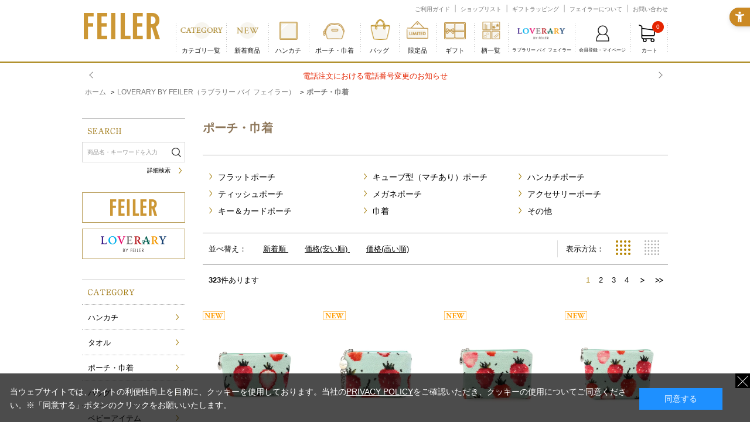

--- FILE ---
content_type: text/html; charset=shift_jis
request_url: https://feiler.jp/shop/r/r9040/
body_size: 16237
content:
<!DOCTYPE HTML PUBLIC "-//W3C//DTD HTML 4.01 Transitional//EN"
    "http://www.w3.org/TR/html4/loose.dtd">
<html lang="ja" >
<head>

<meta http-equiv="Content-Type" content="text/html; charset=Shift_JIS">
<title>LOVERARY（ラブラリー バイ フェイラー） ポーチ・巾着商品一覧｜フェイラー公式オンラインショップ</title>
<link rel="canonical" href="https://feiler.jp/shop/r/r9040/">

<link rel="next" href="https://feiler.jp/shop/r/r9040_p2/">
<meta name="description" content="FEILER Online Shopはドイツ・フェイラー(FEILER) 社総輸入元 フェイラージャパン株式会社による公式通販なので安心してショッピングをお楽しみください。LOVERARY BY FEILER（ラブラリー バイ フェイラー）/ポーチ・巾着FEILERは皆様の暮らしに上質で幸せな時間を運び、笑顔と明日への元気をお届けします。">
<meta name="keywords" content="通販,公式通販,サイト,feiler,フェイラー,ショッピング,1／4ページ,ギフト,贈り物,プレゼント,GIFT">
<meta http-equiv="content-style-type" content="text/css">
<meta name="p:domain_verify" content="dc309add5a1c26912232f487e322df2d"/>

<!-- Google Tag Manager -->
<script>(function(w,d,s,l,i){w[l]=w[l]||[];w[l].push({'gtm.start':
new Date().getTime(),event:'gtm.js'});var f=d.getElementsByTagName(s)[0],
j=d.createElement(s),dl=l!='dataLayer'?'&l='+l:'';j.async=true;j.src=
'https://www.googletagmanager.com/gtm.js?id='+i+dl;f.parentNode.insertBefore(j,f);
})(window,document,'script','dataLayer','GTM-T6J892W');</script>
<!-- End Google Tag Manager -->


<link rel="stylesheet" type="text/css" href="/css/reset.css" media="all">
<link rel="stylesheet" type="text/css" href="/css/s_lmr.css" media="all">
<link rel="stylesheet" type="text/css" href="/css/common.css?rev=20250304_v3" media="all">
<link rel="stylesheet" type="text/css" href="/css/sidebox.css" media="all">
<link rel="stylesheet" type="text/css" href="/css/category.css" media="all">
<link rel="stylesheet" type="text/css" href="/css/goods.css?rev=20250304_v3" media="all">
<link rel="stylesheet" type="text/css" href="/css/order.css?rev=20250401" media="all">
<link rel="stylesheet" type="text/css" href="/css/customer.css?rev=20240709" media="all">
<link rel="stylesheet" type="text/css" href="/css/etc.css?rev=20250807" media="all">
<link rel="stylesheet" type="text/css" href="/css/quickorder.css" media="all">

<link rel="stylesheet" type="text/css" href="/css/userreview.css" media="all">
<link rel="stylesheet" type="text/css" href="/css/core.css" media="all">
<link rel="stylesheet" type="text/css" href="/css/skin.css" media="all">
<link rel="stylesheet" type="text/css" href="/css/dropframe.css" media="all">
<!--<link rel="stylesheet" type="text/css" href="/css/category.css" media="all">-->
<link rel="stylesheet" type="text/css" href="/css/nivo-slider.css" media="all">
<link rel="stylesheet" type="text/css" href="/css/user.css?rev=20251117" media="all">
<link rel="stylesheet" type="text/css" href="/css/freepage.css" media="all">
<link rel="stylesheet" type="text/css" href="/css/search_suggest.css" media="all">
<link rel="stylesheet" type="text/css" href="/css/ui-lightness/jquery-ui.css" media="all">
<link rel="stylesheet" type="text/css" href="/css/nouislider.css" media="all">
<link rel="stylesheet" type="text/css" href="/css/style_201909.css?rev=20191025" media="all">
<link rel="stylesheet" type="text/css" href="/css/block.css">

<link rel="stylesheet" type="text/css" href="/css/display_switch.css" />
<link rel="stylesheet" type="text/css" href="/css/cookie_policy.css?rev=220609" />
<meta http-equiv="content-script-type" content="text/javascript">
<script language="JavaScript" type="text/javascript" src="/lib/jquery.js"></script>
<script language="JavaScript" type="text/javascript" src="/lib/jquery-ui.js"></script>
<script language="JavaScript" type="text/javascript" src="/lib/jquery.balloon.js"></script>
<script language="JavaScript" type="text/javascript" src="/lib/goods/jquery.tile.min.js"></script>
<script language="JavaScript" type="text/javascript" src="/js/jquery.nivo.slider.pack.js" defer></script>
<script language="JavaScript" type="text/javascript" src="/js/common.js" defer></script>
<script language="JavaScript" type="text/javascript" src="/js/search_suggest.js" defer></script>
<script language="JavaScript" type="text/javascript" src="/js/jquery.lazyload.min.js" defer></script>
<script language="JavaScript" type="text/javascript" src="/js/jquery.bxslider.min.js" defer></script>
<script language="JavaScript" type="text/javascript" src="/js/nouislider.min.js" defer></script>
<script language="JavaScript" type="text/javascript" src="/js/jquery.ry.js" defer></script>
<script language="JavaScript" type="text/javascript" src="/js/user.js?rev=20250909"></script>
<script language="JavaScript" type="text/javascript" src="/js/toppage_pc.js?rev=20240724" defer></script>
<script language="JavaScript" type="text/javascript" src="/js/1info_content.js?rev=20250212"></script>
<script language="JavaScript" type="text/javascript" src="/js/attention.js?rev=20251216_v2"></script>
<script language="JavaScript" type="text/javascript" src="/js/jquery-barcode.js"></script>
<script language="JavaScript" type="text/javascript" src="/js/goods_ajax_bookmark.js?rev=20240418"></script>
<script language="JavaScript" type="text/javascript" src="/js/pattern.js?rev=220610"></script>
<script language="JavaScript" type="text/javascript" src="/js/jquery.cookie.js"></script>
<!--[if IE 8]>
<script language="JavaScript" type="text/javascript" src="/lib/efo/pie_ie678.js"></script>
<script language="JavaScript" type="text/javascript" src="/js/init_ie8.js"></script>
<![endif]-->
<link rel="SHORTCUT ICON" href="/favicon.ico">

<link rel="stylesheet" href="/lib/jquery.magnific-popup.css">
<script language="JavaScript" type="text/javascript" src="/lib/jquery.magnific-popup.custom.js"></script>

<script src="/js/goods_cartlist.js"></script>
<script language="JavaScript" type="text/javascript" src="/js/ga_eventPC_common.js"></script>

<link rel="stylesheet" type="text/css" href="/css/shopping_modal.css?rev=20231109" />
<script language="JavaScript" type="text/javascript" src="/js/recommendScript.js?rev=20231207"></script>

<!-- PC向けタグ ここから -->
<script>
   var poplink3 = {
     uid: "8ce85f6166680a4cb58f4e3c273d9b20q",
     target: "#keyword",
     suggestAutoDisplay: true,
     gaType: "universal",
     deviceType: "pc022"
   };
   (function() {
     var s = document.createElement("script");
     s.charset = "utf-8";
     s.src = "//poplink-f.probo.biz/pl3/poplink3.js";
     document.getElementsByTagName("head")[0].appendChild(s);
   })();
</script>
<!-- PC向けタグ ここまで -->

<meta property="og:image" content="/img/usr/ogp_logo_2022.jpg" alt="FEILER/フェイラー" />

<!-- Global site tag (gtag.js) - Google Analytics -->
<script async src="https://www.googletagmanager.com/gtag/js?id=G-7HE7XTK8X4"></script>
<script>
  window.dataLayer = window.dataLayer || [];
  function gtag(){dataLayer.push(arguments);}
  gtag('js', new Date());

 gtag('config', 'G-7HE7XTK8X4');
</script>

<script>
	jQuery(window).on('load', function(){
		var notice_text = jQuery('.mainframe_ .notice_ p').text();
    setTimeout(() => {
      if(notice_text.length) {
			  jQuery(location).attr('href', 'https://feiler.jp/shop/');
		  }  
    }, 3000);
	})
</script>

<!-- LINE Tag Base Code -->
<!-- Do Not Modify -->
<script>
(function(g,d,o){
  g._ltq=g._ltq||[];g._lt=g._lt||function(){g._ltq.push(arguments)};
  var h=location.protocol==='https:'?'
https://d.line-scdn.net':'http://d.line-cdn.net';
  var s=d.createElement('script');s.async=1;
  s.src=o||h+'/n/line_tag/public/release/v1/lt.js';
  var t=d.getElementsByTagName('script')[0];t.parentNode.insertBefore(s,t);
    })(window, document);
_lt('init', {
  customerType: 'lap',
  tagId: 'c626d524-a1b6-4933-9530-dad15a4b608b'
});
_lt('send', 'pv', ['c626d524-a1b6-4933-9530-dad15a4b608b']);
</script>
<noscript>
<img height="1" width="1" style="display:none"
       src="
https://tr.line.me/tag.gif?c_t=lap&t_id=c626d524-a1b6-4933-9530-dad15a4b608b&e=pv&noscript=1"
/>
</noscript>
<!-- End LINE Tag Base Code -->

<script src="https://sdk.hellouniweb.com/base/main.js"data-account="BsFDvoTj"></script>

<script type="text/javascript" src="/js/goods_ajax_bookmark.js?rev=20220916"></script>
<script type="text/javascript" src="/js/goods_ajax_quickview.js"></script>
<link rel="stylesheet" type="text/css" href="/css/core.css">
<link rel="stylesheet" type="text/css" href="/css/skin.css">

		<script language="JavaScript" type="text/javascript" src="/js/analytics_cookie.js"></script>


<script>
  (function(i,s,o,g,r,a,m){i['GoogleAnalyticsObject']=r;i[r]=i[r]||function(){
  (i[r].q=i[r].q||[]).push(arguments)},i[r].l=1*new Date();a=s.createElement(o),
  m=s.getElementsByTagName(o)[0];a.async=1;a.src=g;m.parentNode.insertBefore(a,m)
  })(window,document,'script','//www.google-analytics.com/analytics.js','ga');

  

  ga('create', 'UA-2763646-1', 'auto');
  ga('require', 'displayfeatures');
  ga('require', 'linkid', 'linkid.js');
  
  ga('set', 'dimension2', '00000000-0000-0000-0000-000000000000');
  ga('set', 'dimension3', setAnalytics.getCookie());
  ga('set', 'dimension4', setAnalytics.getAccessTime());
  ga('set', 'dimension5', '');

  ga('send', 'pageview');
  



</script>






<script src="https://lightning-recommend.io/js/main.js" id="l-recommend" charset="utf-8" data-tenant="feiler" ></script>
<script type="application/l-recommend">
    {
        "setting": {
            "display": true,
            "tracking": true
        }
    }
</script>

</head>
<body >




<div class="wrapper_">
	<h1 class="optimaizedH1">ポーチ・巾着｜フェイラー公式オンラインショップ </h1>
	
			<script type="text/javascript" language="javascript">
/* <![CDATA[ */
var yahoo_retargeting_id = 'AHGBUWIRQS';
var yahoo_retargeting_label = '';
/* ]]> */
</script>
<script type="text/javascript">
/* <![CDATA[ */
var google_conversion_id = 951812848;
var google_custom_params = window.google_tag_params;
var google_remarketing_only = true;
/* ]]> */
</script>
<script type="text/javascript" src="//www.googleadservices.com/pagead/conversion.js">
</script>

<noscript>
<div style="display:inline;"> <img height="1" width="1" style="border-style:none;" alt="" src="//googleads.g.doubleclick.net/pagead/viewthroughconversion/951812848/?value=0&amp;guid=ON&amp;script=0"/> </div>
</noscript>
<script type="text/javascript">
  var _fout_queue = _fout_queue || {}; if (_fout_queue.segment === void 0) _fout_queue.segment = {};
  if (_fout_queue.segment.queue === void 0) _fout_queue.segment.queue = [];

  _fout_queue.segment.queue.push({
    'user_id': 11750
  });

  (function() {
    var el = document.createElement('script'); el.type = 'text/javascript'; el.async = true;
    el.src = (('https:' == document.location.protocol) ? 'https://' : 'http://') + 'js.fout.jp/segmentation.js';
    var s = document.getElementsByTagName('script')[0]; s.parentNode.insertBefore(el, s);
  })();
</script>
<div id="header">
	<div class="header_inner_">
		<div id="header_top">
		</div>
		<div id="header_mid">
			<p id="sitelogo"><a href="/shop/"><img src="/img/usr/common/sitelogo_220225.png" alt="FEILER"></a></p>
			<div id="headernav">
				<ul class="guide_menu_">
					<li id="gnav_guide" class="first_"><a href="/shop/pages/guide.aspx">ご利用ガイド</a></li>
					<li id="gnav_faq"><a href="/shop/pages/shoplist.aspx">ショップリスト</a></li>
					<li id="gnav_wrapping"><a href="/shop/pages/guide_gift.aspx">ギフトラッピング</a></li>
					<li id="gnav_about"><a href="/shop/pages/about_feiler.aspx">フェイラーについて</a></li>
					<li id="gnav_contact" class="last_"><a href="/shop/contact/contact.aspx" target="_blank">お問い合わせ</a></li>
				</ul>
				<ul class="customer_menu_">
					<li id="gnav_entry"><a href="/shop/customer/agree.aspx">新規会員登録</a></li>
					<li id="gnav_mail"><a href="/shop/mail/mag.aspx">メールマガジン登録</a></li>
					<li id="gnav_login"><a href="/shop/customer/menu.aspx">ログイン</a></li>
					<!--<li id="gnav_free" class="">5,400円以上<span>(税込)</span>で送料無料！</li>-->
				</ul>
			</div>
		</div>
	</div>
	<div id="globalnav">
		<ul>
			<li id="gnav_category"><span class="nolink_">カテゴリ一覧</span>
				<div class="gnav_layer_ ">
					<div class="header_inner_">
						<div class="gnavmenu_line_">
							<ul class="gnavmenu_txt_">
								<li><a href="/shop/r/r10/">すべての商品</a></li>
								<li><a href="/shop/r/r1010/">ハンカチ</a></li>
								<li><a href="/shop/r/r1011/">タオル</a></li>
								<li><a href="/shop/r/r1012/">バッグ</a></li>
								<li><a href="/shop/r/r1013/">ポーチ・巾着</a></li>
								<li><a href="/shop/r/r1014/">財布</a></li>
								<li><a href="/shop/r/r1015/">ケース</a></li>
								<li><a href="/shop/r/r1016/">小物</a></li>
								<li><a href="/shop/r/r1017/">ホームアイテム</a></li>
								<li><a href="/shop/r/r1018/">アパレル</a></li>
								<li><a href="/shop/r/r1019/">トラベルアイテム</a></li>
								<li><a href="/shop/r/r1020/">ベビーアイテム</a></li>
								<li><a href="/shop/r/r94/">メンズ</a></li>
								<!--<li><a href="/shop/r/r99/">ララルカ</a></li>-->
								<li><a href="/shop/r/r20/">ギフト</a></li>
								<li><a href="/shop/r/r2060/">ラッピングアイテム</a></li>
							</ul>
						</div>
						<!-- .gnavmenu_line_ --></div>
					<p class="gnav_layer_close">close</p>
				</div>
			</li>
			<li id="gnav_new"><a href="/shop/r/r3010/">新着商品</a></li>
			<li id="gnav_handkerchief"> <span class="nolink_">ハンカチ</span>
				<div class="gnav_layer_">
					<div class="header_inner_">
						<div class="gnav_layer_ttl_">
							<div class="gnavmenu_name_"><a href="/shop/r/r1010/">ハンカチ一覧（全商品）</a></div>
						</div>
						<div class="gnavmenu_line_">
							<div class="gnavmenu_item_">
								<div class="gnavmenu_desc_">
									<div class="gnavmenu_name_"><a href="/shop/r/r101010/">ハンカチ (15cm×15cm)</a></div>
									<div class="gnavmenu_comment_">ベビーやキッズにもおすすめのサイズ</div>
								</div>
							</div>
							<!-- .gnavmenu_item_ -->
							<div class="gnavmenu_item_">
								<div class="gnavmenu_desc_">
									<div class="gnavmenu_name_"><a href="/shop/r/r101012/">ハンカチ (25cm×25cm)</a></div>
									<div class="gnavmenu_comment_">多くの方から愛されるハンカチの定番サイズ</div>
								</div>
							</div>
							<!-- .gnavmenu_item_ --> 
						</div>
						<!-- .gnavmenu_line_ -->
						<div class="gnavmenu_line_">
							<div class="gnavmenu_item_">
								<div class="gnavmenu_desc_">
									<div class="gnavmenu_name_"><a href="/shop/r/r101011/">ハンカチ (20cm×20cm)</a></div>
									<div class="gnavmenu_comment_">ポケットに入りやすい手のひらサイズ</div>
								</div>
							</div>
							<!-- .gnavmenu_item_ -->
							<div class="gnavmenu_item_">
								<div class="gnavmenu_desc_">
									<div class="gnavmenu_name_"><a href="/shop/r/r101013/">ハンカチ (30cm×30cm)</a></div>
									<div class="gnavmenu_comment_">使い方が広がる少し大きめのサイズ</div>
								</div>
							</div>
							<!-- .gnavmenu_item_ --> 
						</div>
						<!-- .gnavmenu_line_ --> 
						<!--<div class="gnavmenu_banner_">
              <ul>
                <li><a href="#"><img src="/img/usr/header/banner_handkerchief01.jpg" alt=""></a></li>
                <li><a href="#"><img src="/img/usr/header/banner_handkerchief02.jpg" alt=""></a></li>
              </ul>
            </div>--> 
					</div>
					<p class="gnav_layer_close">close</p>
				</div>
			</li>
			<li id="gnav_pouch"> <span class="nolink_">ポーチ・巾着</span>
				<div class="gnav_layer_">
					<div class="header_inner_">
						<div class="gnav_layer_ttl_">
							<div class="gnavmenu_name_"><a href="/shop/r/r1013/">ポーチ・巾着一覧（全商品）</a></div>
						</div>
						<div class="gnavmenu_line_">
							<ul class="gnavmenu_txt_">
								<!-- 1 -->
								<li><a href="/shop/r/r101310/">フラットポーチ</a></li>
								<!-- 4 -->
								<li><a href="/shop/r/r101313/">化粧ポーチ</a></li>
								<!-- 7 -->
								<li><a href="/shop/r/r101317/">巾着</a></li>
								<!-- 2 -->
								<li><a href="/shop/r/r101311/">キューブ型（マチあり）ポーチ</a></li>
								<!-- 5 -->
								<li><a href="/shop/r/r101315/">アクセサリーポーチ</a></li>
								<!-- 8 -->
								<li><a href="/shop/r/r101318/">ハンカチポーチ</a></li>
								<!-- 3 -->
								<li><a href="/shop/r/r101312/">ティッシュポーチ</a></li>
								<!-- 6 -->
								<li><a href="/shop/r/r101316/">キー&amp;カードポーチ</a></li>
								<!-- 9 -->
								<li><a href="/shop/r/r101399/">その他</a></li>
								<!-- <li><a href="/shop/r/r101314/">お薬ポーチ</a></li> -->
							</ul>
						</div>
						<!-- .gnavmenu_line_ --> 
					</div>
					<p class="gnav_layer_close">close</p>
				</div>
			</li>
			<li id="gnav_bag"> <span class="nolink_">バッグ</span>
				<div class="gnav_layer_">
					<div class="header_inner_">
						<div class="gnav_layer_ttl_">
							<div class="gnavmenu_name_"><a href="/shop/r/r1012/">バッグ一覧（全商品）</a></div>
						</div>
						<div class="gnavmenu_line_">
							<div class="gnavmenu_item_">
								<div class="gnavmenu_desc_">
									<div class="gnavmenu_name_"><a href="/shop/r/r101210/">シュニール織バッグ</a></div>
									<div class="gnavmenu_comment_">シュニール織のショルダーバッグはこちらから</div>
								</div>
							</div>
							<!-- .gnavmenu_item_ -->
							<ul class="gnavmenu_txt_">
								<li><a href="/shop/r/r10121010/">トートバッグ</a></li>
								<li><a href="/shop/r/r10121013/">クラッチバッグ</a></li>
								<li><a href="/shop/r/r10121011/">ショルダーバッグ</a></li>
								<li><a href="/shop/r/r10121014/">リュック</a></li>
								<li><a href="/shop/r/r10121012/">バッグインバッグ</a></li>
								<li><a href="/shop/r/r10121099/">その他バッグ</a></li>
							</ul>
						</div>
						<!-- .gnavmenu_line_ -->
						<div class="gnavmenu_line_">
							<div class="gnavmenu_item_">
								<div class="gnavmenu_desc_">
									<div class="gnavmenu_name_"><a href="/shop/r/r101211/">異素材（シュニール織以外）バッグ</a></div>
									<div class="gnavmenu_comment_">合成皮革など異素材のバッグはこちらから</div>
								</div>
							</div>
							<!-- .gnavmenu_item_ -->
							<ul class="gnavmenu_txt_">
								<li><a href="/shop/r/r10121110/">トートバッグ</a></li>
								<li><a href="/shop/r/r10121114/">クラッチバッグ</a></li>
								<li><a href="/shop/r/r10121111/">ショッピングバッグ</a></li>
								<li><a href="/shop/r/r10121115/">リュック</a></li>
								<li><a href="/shop/r/r10121112/">ショルダーバッグ</a></li>
								<li><a href="/shop/r/r10121199/">その他バッグ</a></li>
								<li><a href="/shop/r/r10121113/">バッグインバッグ</a></li>
							</ul>
						</div>
						<!-- .gnavmenu_line_ --></div>
					<p class="gnav_layer_close">close</p>
				</div>
			</li>
			<li id="gnav_limited"><a href="/shop/r/r3020/">限定品</a></li>
			<li id="gnav_gift"> <span class="nolink_">ギフト</span>
				<div class="gnav_layer_">
					<div class="header_inner_">
						<div class="gnav_layer_ttl_">
							<div class="gnavmenu_name_"><a href="/shop/r/r20/">ギフトトップ</a></div>
						</div>
						<div class="gnavmenu_line_">
							<div class="gnavmenu_item_">
								<div class="gnavmenu_desc_">
									<div class="gnavmenu_name_">お祝いを贈る</div>
								</div>
							</div>
							<!-- .gnavmenu_item_ -->
							<ul class="gnavmenu_txt_ gnavmenu_txt01_">
								<li><a href="/shop/r/r2010/">結婚祝い</a></li>
								<li><a href="/shop/r/r2020/">出産祝い</a></li>
								<li><a href="/shop/r/r2030/">引越し・新築祝い</a></li>
							</ul>
							<div class="gnavmenu_item_">
								<div class="gnavmenu_desc_">
									<div class="gnavmenu_name_">予算から選ぶ</div>
								</div>
							</div>
							<!-- .gnavmenu_item_ -->
							<ul class="gnavmenu_txt_ gnavmenu_txt03_">
								<li><a href="/shop/r/r4010/">～3000円</a></li>
								<li><a href="/shop/r/r4015/">～5000円</a></li>
								<li><a href="/shop/r/r4020/">～7000円</a></li>
								<li><a href="/shop/r/r4025/">～10000円</a></li>
								<li><a href="/shop/r/r4030/">～15000円</a></li>
							</ul>
						</div>
						<!-- .gnavmenu_line_ -->
						
						<div class="gnavmenu_line_ gnavmenu_line02_">
							<div class="gnavmenu_item_">
								<div class="gnavmenu_desc_">
									<div class="gnavmenu_name_">お返しを贈る</div>
								</div>
							</div>
							<!-- .gnavmenu_item_ -->
							<ul class="gnavmenu_txt_ gnavmenu_txt02_">
								<li><a href="/shop/r/r2011/">結婚内祝い</a></li>
								<li><a href="/shop/r/r2021/">出産内祝い</a></li>
							</ul>
							<div class="gnavmenu_item_">
								<div class="gnavmenu_desc_">
									<div class="gnavmenu_name_">贈る相手から選ぶ</div>
								</div>
							</div>
							<!-- .gnavmenu_item_ -->
							<ul class="gnavmenu_txt_">
								<li><a href="/shop/r/r2040/">お母様に</a></li>
								<li><a href="/shop/r/r94/">お父様に</a></li>
								<li><a href="/shop/r/r2050/">ご友人に</a></li>
							</ul>
						</div>
						<!-- .gnavmenu_line_ -->
						
						<div class="gnavmenu_gift_banner_"> <a href="/shop/g/g1990244024120000/"><img src="/img/usr/header/banner_wrapping_gift_items_240201.jpg" alt="ラッピングギフトアイテム"></a> </div>
					</div>
					<p class="gnav_layer_close">close</p>
				</div>
			</li>
			<li id="gnav_pattern"><a href="/shop/r/r80/">柄一覧</a></li>
			<li id="gnav_loverary"> <span class="nolink_"><span class="font-size_8px">ラブラリー バイ フェイラー</span></span>
				<div class="gnav_layer_">
					<div class="header_inner_">
						<div class="gnav_layer_ttl_">
							<div class="gnavmenu_name_"><a href="/shop/c/c20/">LOVERARYトップ</a></div>
						</div>
						<div class="gnavmenu_line_">
							<ul class="gnavmenu_txt_">
								<li><a href="/shop/r/r90/">すべての商品</a></li>
								<li><a href="/shop/r/r9030/">バッグ</a></li>
								<li><a href="/shop/r/r9060/">小物</a></li>
								<li><a href="/shop/r/r9010/">ハンカチ</a></li>
								<li><a href="/shop/r/r9040/">ポーチ・巾着</a></li>
								<li><a href="/shop/r/r9070/">ベビーアイテム</a></li>
								<li><a href="/shop/r/r9020/">タオル</a></li>
								<li><a href="/shop/r/r9050/">ケース</a></li>
							</ul>
						</div>
						<!-- .gnavmenu_line_ --> 
					</div>
					<p class="gnav_layer_close">close</p>
				</div>
			</li>
			<li id="gnav_login"><a href="/shop/customer/menu.aspx"><span class="font-size_8px">会員登録・マイページ</span></a></li>
			<li id="gnav_cart"><a href="/shop/cart/cart.aspx"><span class="font-size_9px">カート</span></a>
				<div class="jscart_replace_" style="">
					<div class="number_" id="jscart_replace_">0</div>
				</div>
			</li>
		</ul>
	</div>
</div>
<!--<p class="info_ common_"><a href="/shop/t/t1065/">≪重要≫システムメンテナンスによるサイト一時利用停止のお知らせ</a></p>-->
	
	
<div class="container_">
<div class="contents_">

<div class="mainframe_">

<style>
div.loverary_logo_ {
	width: auto;
	text-align: center;
	margin-bottom: 20px;
}
div.feiler_logo_ {
	width: auto;
	text-align: center;
	margin-bottom: 20px;
}
div.feiler_logo_ img{
	width: 100px;
}
</style>
<script type="text/javascript">
	jQuery(function(){
		if(jQuery('.navitopicpath_ ul li:eq(1) span').text() == 'LOVERARY（ラブラリー バイ フェイラー）' && jQuery(location).attr('href').indexOf('/c/c20/') == -1){
			jQuery('.navitopicpath_').after('<div class="loverary_logo_"><a href="/shop/c/c20/"><img src="/img/usr/common/loverary_logo.jpg" alt="LOVERARY"></a></div>');
			jQuery('.navitopicpath_').css("padding-bottom","0");
		}else if(jQuery('.navitopicpath_ ul li:eq(1) span').text() == 'FEILER' || jQuery('.navitopicpath_ ul li:eq(1) span').text() == 'カテゴリ（全商品）'){
			var now_url = window.location.href;
			if(now_url.indexOf('/r10') != -1) {
			} else {
				jQuery('.navitopicpath_').after('<div class="feiler_logo_"><a href="/shop/"><img src="/img/usr/common/sitelogo_1.png" alt=""></a></div>');
				jQuery('.navitopicpath_').css("padding-bottom","0");
			}
			
		}
	});
</script>
<div class="navitopicpath_">
<ul id="bread-crumb-list">
<li itemscope itemtype="http://data-vocabulary.org/Breadcrumb">
  <a href="https://feiler.jp/shop/" itemprop="url" class="topicpath_home_">
    <span itemprop="title">ホーム</span>
  </a>
</li>
<li itemscope itemtype="http://data-vocabulary.org/Breadcrumb" itemprop="child">
&gt;<a href="/shop/r/r90/" itemprop="url"><span itemprop="title">LOVERARY BY FEILER（ラブラリー バイ フェイラー）</span></a>
</li>
<li itemscope itemtype="http://data-vocabulary.org/Breadcrumb" itemprop="child">
&gt;<a href="/shop/r/r9040/" itemprop="url"><span itemprop="title"><strong>ポーチ・巾着</strong></span></a>
</li>

</ul>
<br>

</div><div class="clear_"></div>


        <div class="genrename_wrap_">
        	<div class="genre_desc_">
            	<h2>ポーチ・巾着</h2>
                
            </div>
            
        </div>




<div class="GenreStyle_">
<div class="GenreStyle_Line_">
<div class="GenreStyle_Item_">

<h3 class="name_">
<a class="genre_name_" href="/shop/r/r904010/">
フラットポーチ
</a>
</h3>


</div>
<div class="GenreStyle_Item_">

<h3 class="name_">
<a class="genre_name_" href="/shop/r/r904011/">
キューブ型（マチあり）ポーチ
</a>
</h3>


</div>
<div class="GenreStyle_Item_">

<h3 class="name_">
<a class="genre_name_" href="/shop/r/r904012/">
ハンカチポーチ
</a>
</h3>


</div>
</div>
<div class="GenreStyle_Line_">
<div class="GenreStyle_Item_">

<h3 class="name_">
<a class="genre_name_" href="/shop/r/r904013/">
ティッシュポーチ
</a>
</h3>


</div>
<div class="GenreStyle_Item_">

<h3 class="name_">
<a class="genre_name_" href="/shop/r/r904014/">
メガネポーチ
</a>
</h3>


</div>
<div class="GenreStyle_Item_">

<h3 class="name_">
<a class="genre_name_" href="/shop/r/r904015/">
アクセサリーポーチ
</a>
</h3>


</div>
</div>
<div class="GenreStyle_Line_">
<div class="GenreStyle_Item_">

<h3 class="name_">
<a class="genre_name_" href="/shop/r/r904016/">
キー＆カードポーチ
</a>
</h3>


</div>
<div class="GenreStyle_Item_">

<h3 class="name_">
<a class="genre_name_" href="/shop/r/r904017/">
巾着
</a>
</h3>


</div>
<div class="GenreStyle_Item_">

<h3 class="name_">
<a class="genre_name_" href="/shop/r/r904099/">
その他
</a>
</h3>


</div>

</div>
</div>

<dl class="navistyle_">
<dt>表示方法：</dt>
<dd><span class="navistyle_now_ navistyle_p_">サムネイル(4列)</span> <a href="/shop/r/r9040_dT/" class="navistyle_t_">サムネイル(5列)</a> </dd>
</dl><script type="text/javascript">
jQuery(document).ready(function() { ecUtil.tileGoodsList(); });
</script>


<dl class="navisort_">
<dt>並べ替え：</dt>
<dd><a href="/shop/r/r9040_ssd/">新着順
                                         </a> <a href="/shop/r/r9040_ssp/">価格(安い順)
                                         </a> <a href="/shop/r/r9040_sspd/">価格(高い順)</a> </dd>
</dl>

<div class="navipage_ top_"><span class="navipage_sum_"><strong>323</strong>件あります</span>

<span class="navipage_now_">1</span><a href="/shop/r/r9040_p2/">2</a><a href="/shop/r/r9040_p3/">3</a><a href="/shop/r/r9040_p4/">4</a>
<span class="navipage_forward_"><span class="navipage_next_"><a rel="next" href="/shop/r/r9040_p2/">次</a></span><span class="navipage_last_"><a href="/shop/r/r9040_p4/">最後</a></span></span>
</div>
<div class="autopagerize_page_element">

<div class="goods_">
<div class="StyleP_Frame_ tile_frame_">
<div class="StyleP_Line_ tile_line_">
<div class="StyleP_Item_ tile_item_">
	<div class="icon1_">
		<img src="/img/sys/new.gif" alt="" >
		
		
	</div>
	<div class="img_ hasover_">
		
		<a href="/shop/g/g2A57261200882000/" title="ストロベリードット　舟型ポーチS　L/STD-260088" class="goods_name_">
			<figure >
				<img data-original="/img/goods/S/2A5726120088_20_00.jpg" alt="ストロベリードット　舟型ポーチS　L/STD-260088" src="/img/sys/loader_l.gif" class="listimg_ lazy">
			</figure>
		</a>
		
		<div class="item_menu_"><a href="javascript:void(0)" class="quick_view_" goods="2A57261200882000"><span>Quick view</span></a></div>
	</div>
	<div class="desc_">
		<div class="tile_elm_">
			<div class="price_">
			
				 ￥4,400<span class="tax_">（税込）</span>
			
			</div>
			<div class="bookmark_area">
				<a href="https://feiler.jp/shop/customer/bookmark.aspx?goods=2A57261200882000&crsirefo_hidden=f30fb64841bd34e1c27eaf20a0c6444c59827f94c278f9237cab16361f645cd1"><img class="btn_bookmark_" src="/img/usr/common/ico_favo_wh.png" alt="お気に入りに追加"></a>
<script type="text/javascript">
var add_crsirefo = "f30fb64841bd34e1c27eaf20a0c6444c59827f94c278f9237cab16361f645cd1";
</script>
			</div>
		</div>
	</div>
	<div class="icon2_">
		
		
		
	</div>
	<!-- ▼Quick view▼ -->
	<div class="popup_layer_"></div>
	<!-- ▲Quick view▲ --> 
</div><div class="StyleP_Item_ tile_item_">
	<div class="icon1_">
		<img src="/img/sys/new.gif" alt="" >
		
		
	</div>
	<div class="img_ hasover_">
		
		<a href="/shop/g/g2A57261200892000/" title="ストロベリードット　キー＆カードポーチ　L/STD-260089" class="goods_name_">
			<figure >
				<img data-original="/img/goods/S/2A5726120089_20_00.jpg" alt="ストロベリードット　キー＆カードポーチ　L/STD-260089" src="/img/sys/loader_l.gif" class="listimg_ lazy">
			</figure>
		</a>
		
		<div class="item_menu_"><a href="javascript:void(0)" class="quick_view_" goods="2A57261200892000"><span>Quick view</span></a></div>
	</div>
	<div class="desc_">
		<div class="tile_elm_">
			<div class="price_">
			
				 ￥4,950<span class="tax_">（税込）</span>
			
			</div>
			<div class="bookmark_area">
				<a href="https://feiler.jp/shop/customer/bookmark.aspx?goods=2A57261200892000&crsirefo_hidden=f30fb64841bd34e1c27eaf20a0c6444c59827f94c278f9237cab16361f645cd1"><img class="btn_bookmark_" src="/img/usr/common/ico_favo_wh.png" alt="お気に入りに追加"></a>
<script type="text/javascript">
var add_crsirefo = "f30fb64841bd34e1c27eaf20a0c6444c59827f94c278f9237cab16361f645cd1";
</script>
			</div>
		</div>
	</div>
	<div class="icon2_">
		
		
		
	</div>
	<!-- ▼Quick view▼ -->
	<div class="popup_layer_"></div>
	<!-- ▲Quick view▲ --> 
</div><div class="StyleP_Item_ tile_item_">
	<div class="icon1_">
		<img src="/img/sys/new.gif" alt="" >
		
		
	</div>
	<div class="img_ hasover_">
		
		<a href="/shop/g/g2A57261200902000/" title="ストロベリードット　ティッシュポーチ　L/STD-260090" class="goods_name_">
			<figure >
				<img data-original="/img/goods/S/2A5726120090_20_00.jpg" alt="ストロベリードット　ティッシュポーチ　L/STD-260090" src="/img/sys/loader_l.gif" class="listimg_ lazy">
			</figure>
		</a>
		
		<div class="item_menu_"><a href="javascript:void(0)" class="quick_view_" goods="2A57261200902000"><span>Quick view</span></a></div>
	</div>
	<div class="desc_">
		<div class="tile_elm_">
			<div class="price_">
			
				 ￥6,050<span class="tax_">（税込）</span>
			
			</div>
			<div class="bookmark_area">
				<a href="https://feiler.jp/shop/customer/bookmark.aspx?goods=2A57261200902000&crsirefo_hidden=f30fb64841bd34e1c27eaf20a0c6444c59827f94c278f9237cab16361f645cd1"><img class="btn_bookmark_" src="/img/usr/common/ico_favo_wh.png" alt="お気に入りに追加"></a>
<script type="text/javascript">
var add_crsirefo = "f30fb64841bd34e1c27eaf20a0c6444c59827f94c278f9237cab16361f645cd1";
</script>
			</div>
		</div>
	</div>
	<div class="icon2_">
		
		
		
	</div>
	<!-- ▼Quick view▼ -->
	<div class="popup_layer_"></div>
	<!-- ▲Quick view▲ --> 
</div><div class="StyleP_Item_ tile_item_">
	<div class="icon1_">
		<img src="/img/sys/new.gif" alt="" >
		
		
	</div>
	<div class="img_ hasover_">
		
		<a href="/shop/g/g2A57261200912000/" title="ストロベリードット　舟型ポーチM　L/STD-260091" class="goods_name_">
			<figure >
				<img data-original="/img/goods/S/2A5726120091_20_00.jpg" alt="ストロベリードット　舟型ポーチM　L/STD-260091" src="/img/sys/loader_l.gif" class="listimg_ lazy">
			</figure>
		</a>
		
		<div class="item_menu_"><a href="javascript:void(0)" class="quick_view_" goods="2A57261200912000"><span>Quick view</span></a></div>
	</div>
	<div class="desc_">
		<div class="tile_elm_">
			<div class="price_">
			
				 ￥6,050<span class="tax_">（税込）</span>
			
			</div>
			<div class="bookmark_area">
				<a href="https://feiler.jp/shop/customer/bookmark.aspx?goods=2A57261200912000&crsirefo_hidden=f30fb64841bd34e1c27eaf20a0c6444c59827f94c278f9237cab16361f645cd1"><img class="btn_bookmark_" src="/img/usr/common/ico_favo_wh.png" alt="お気に入りに追加"></a>
<script type="text/javascript">
var add_crsirefo = "f30fb64841bd34e1c27eaf20a0c6444c59827f94c278f9237cab16361f645cd1";
</script>
			</div>
		</div>
	</div>
	<div class="icon2_">
		
		
		
	</div>
	<!-- ▼Quick view▼ -->
	<div class="popup_layer_"></div>
	<!-- ▲Quick view▲ --> 
</div>
</div><div class="StyleP_Line_ tile_line_">
<div class="StyleP_Item_ tile_item_">
	<div class="icon1_">
		<img src="/img/sys/new.gif" alt="" >
		
		
	</div>
	<div class="img_ hasover_">
		
		<a href="/shop/g/g2A57261200922000/" title="ストロベリードット　巾着　L/STD-260092" class="goods_name_">
			<figure >
				<img data-original="/img/goods/S/2A5726120092_20_00.jpg" alt="ストロベリードット　巾着　L/STD-260092" src="/img/sys/loader_l.gif" class="listimg_ lazy">
			</figure>
		</a>
		
		<div class="item_menu_"><a href="javascript:void(0)" class="quick_view_" goods="2A57261200922000"><span>Quick view</span></a></div>
	</div>
	<div class="desc_">
		<div class="tile_elm_">
			<div class="price_">
			
				 ￥6,600<span class="tax_">（税込）</span>
			
			</div>
			<div class="bookmark_area">
				<a href="https://feiler.jp/shop/customer/bookmark.aspx?goods=2A57261200922000&crsirefo_hidden=f30fb64841bd34e1c27eaf20a0c6444c59827f94c278f9237cab16361f645cd1"><img class="btn_bookmark_" src="/img/usr/common/ico_favo_wh.png" alt="お気に入りに追加"></a>
<script type="text/javascript">
var add_crsirefo = "f30fb64841bd34e1c27eaf20a0c6444c59827f94c278f9237cab16361f645cd1";
</script>
			</div>
		</div>
	</div>
	<div class="icon2_">
		
		
		
	</div>
	<!-- ▼Quick view▼ -->
	<div class="popup_layer_"></div>
	<!-- ▲Quick view▲ --> 
</div><div class="StyleP_Item_ tile_item_">
	<div class="icon1_">
		<img src="/img/sys/new.gif" alt="" >
		
		
	</div>
	<div class="img_ hasover_">
		
		<a href="/shop/g/g2A57261200932000/" title="ストロベリードット　メガネポーチ　L/STD-260093" class="goods_name_">
			<figure >
				<img data-original="/img/goods/S/2A5726120093_20_00.jpg" alt="ストロベリードット　メガネポーチ　L/STD-260093" src="/img/sys/loader_l.gif" class="listimg_ lazy">
			</figure>
		</a>
		
		<div class="item_menu_"><a href="javascript:void(0)" class="quick_view_" goods="2A57261200932000"><span>Quick view</span></a></div>
	</div>
	<div class="desc_">
		<div class="tile_elm_">
			<div class="price_">
			
				 ￥6,600<span class="tax_">（税込）</span>
			
			</div>
			<div class="bookmark_area">
				<a href="https://feiler.jp/shop/customer/bookmark.aspx?goods=2A57261200932000&crsirefo_hidden=f30fb64841bd34e1c27eaf20a0c6444c59827f94c278f9237cab16361f645cd1"><img class="btn_bookmark_" src="/img/usr/common/ico_favo_wh.png" alt="お気に入りに追加"></a>
<script type="text/javascript">
var add_crsirefo = "f30fb64841bd34e1c27eaf20a0c6444c59827f94c278f9237cab16361f645cd1";
</script>
			</div>
		</div>
	</div>
	<div class="icon2_">
		
		
		
	</div>
	<!-- ▼Quick view▼ -->
	<div class="popup_layer_"></div>
	<!-- ▲Quick view▲ --> 
</div><div class="StyleP_Item_ tile_item_">
	<div class="icon1_">
		<img src="/img/sys/new.gif" alt="" >
		
		
	</div>
	<div class="img_ hasover_">
		
		<a href="/shop/g/g2A57261200946100/" title="ストロベリードット　イチゴ型巾着　L/STD-260094" class="goods_name_">
			<figure >
				<img data-original="/img/goods/S/2A5726120094_61_00.jpg" alt="ストロベリードット　イチゴ型巾着　L/STD-260094" src="/img/sys/loader_l.gif" class="listimg_ lazy">
			</figure>
		</a>
		
		<div class="item_menu_"><a href="javascript:void(0)" class="quick_view_" goods="2A57261200946100"><span>Quick view</span></a></div>
	</div>
	<div class="desc_">
		<div class="tile_elm_">
			<div class="price_">
			
				 ￥9,350<span class="tax_">（税込）</span>
			
			</div>
			<div class="bookmark_area">
				<a href="https://feiler.jp/shop/customer/bookmark.aspx?goods=2A57261200946100&crsirefo_hidden=f30fb64841bd34e1c27eaf20a0c6444c59827f94c278f9237cab16361f645cd1"><img class="btn_bookmark_" src="/img/usr/common/ico_favo_wh.png" alt="お気に入りに追加"></a>
<script type="text/javascript">
var add_crsirefo = "f30fb64841bd34e1c27eaf20a0c6444c59827f94c278f9237cab16361f645cd1";
</script>
			</div>
		</div>
	</div>
	<div class="icon2_">
		
		
		
	</div>
	<!-- ▼Quick view▼ -->
	<div class="popup_layer_"></div>
	<!-- ▲Quick view▲ --> 
</div><div class="StyleP_Item_ tile_item_">
	<div class="icon1_">
		<img src="/img/sys/new.gif" alt="" >
		
		
	</div>
	<div class="img_ hasover_">
		
		<a href="/shop/g/g2A57261215402027/" title="ストロベリードット　ハンカチポーチ" class="goods_name_">
			<figure class="notstock">
				<img data-original="/img/goods/S/2A5726121540_20_27.jpg" alt="ストロベリードット　ハンカチポーチ" src="/img/sys/loader_l.gif" class="listimg_ lazy">
			</figure>
		</a>
		
		<div class="item_menu_"><a href="javascript:void(0)" class="quick_view_" goods="2A57261215402027"><span>Quick view</span></a></div>
	</div>
	<div class="desc_">
		<div class="tile_elm_">
			<div class="price_">
			
				 ￥2,970<span class="tax_">（税込）</span>
			
			</div>
			<div class="bookmark_area">
				<a href="https://feiler.jp/shop/customer/bookmark.aspx?goods=2A57261215402027&crsirefo_hidden=f30fb64841bd34e1c27eaf20a0c6444c59827f94c278f9237cab16361f645cd1"><img class="btn_bookmark_" src="/img/usr/common/ico_favo_wh.png" alt="お気に入りに追加"></a>
<script type="text/javascript">
var add_crsirefo = "f30fb64841bd34e1c27eaf20a0c6444c59827f94c278f9237cab16361f645cd1";
</script>
			</div>
		</div>
	</div>
	<div class="icon2_">
		
		
		
	</div>
	<!-- ▼Quick view▼ -->
	<div class="popup_layer_"></div>
	<!-- ▲Quick view▲ --> 
</div>
</div><div class="StyleP_Line_ tile_line_">
<div class="StyleP_Item_ tile_item_">
	<div class="icon1_">
		
		
		
	</div>
	<div class="img_ hasover_">
		
		<a href="/shop/g/g2762251215409528/" title="ラブラリーパーティー　ハンカチポーチ" class="goods_name_">
			<figure class="notstock">
				<img data-original="/img/goods/S/276225121540_95_28.jpg" alt="ラブラリーパーティー　ハンカチポーチ" src="/img/sys/loader_l.gif" class="listimg_ lazy">
			</figure>
		</a>
		
		<div class="item_menu_"><a href="javascript:void(0)" class="quick_view_" goods="2762251215409528"><span>Quick view</span></a></div>
	</div>
	<div class="desc_">
		<div class="tile_elm_">
			<div class="price_">
			
				 ￥2,970<span class="tax_">（税込）</span>
			
			</div>
			<div class="bookmark_area">
				<a href="https://feiler.jp/shop/customer/bookmark.aspx?goods=2762251215409528&crsirefo_hidden=f30fb64841bd34e1c27eaf20a0c6444c59827f94c278f9237cab16361f645cd1"><img class="btn_bookmark_" src="/img/usr/common/ico_favo_wh.png" alt="お気に入りに追加"></a>
<script type="text/javascript">
var add_crsirefo = "f30fb64841bd34e1c27eaf20a0c6444c59827f94c278f9237cab16361f645cd1";
</script>
			</div>
		</div>
	</div>
	<div class="icon2_">
		
		
		
	</div>
	<!-- ▼Quick view▼ -->
	<div class="popup_layer_"></div>
	<!-- ▲Quick view▲ --> 
</div><div class="StyleP_Item_ tile_item_">
	<div class="icon1_">
		
		
		
	</div>
	<div class="img_ hasover_">
		
		<a href="/shop/g/g2762251274799500/" title="ラブラリーパーティー　ボトルポーチ　L/LOP-257479" class="goods_name_">
			<figure class="notstock">
				<img data-original="/img/goods/S/276225127479_95_00.jpg" alt="ラブラリーパーティー　ボトルポーチ　L/LOP-257479" src="/img/sys/loader_l.gif" class="listimg_ lazy">
			</figure>
		</a>
		
		<div class="item_menu_"><a href="javascript:void(0)" class="quick_view_" goods="2762251274799500"><span>Quick view</span></a></div>
	</div>
	<div class="desc_">
		<div class="tile_elm_">
			<div class="price_">
			
				 ￥4,950<span class="tax_">（税込）</span>
			
			</div>
			<div class="bookmark_area">
				<a href="https://feiler.jp/shop/customer/bookmark.aspx?goods=2762251274799500&crsirefo_hidden=f30fb64841bd34e1c27eaf20a0c6444c59827f94c278f9237cab16361f645cd1"><img class="btn_bookmark_" src="/img/usr/common/ico_favo_wh.png" alt="お気に入りに追加"></a>
<script type="text/javascript">
var add_crsirefo = "f30fb64841bd34e1c27eaf20a0c6444c59827f94c278f9237cab16361f645cd1";
</script>
			</div>
		</div>
	</div>
	<div class="icon2_">
		
		
		
	</div>
	<!-- ▼Quick view▼ -->
	<div class="popup_layer_"></div>
	<!-- ▲Quick view▲ --> 
</div><div class="StyleP_Item_ tile_item_">
	<div class="icon1_">
		
		
		
	</div>
	<div class="img_ hasover_">
		
		<a href="/shop/g/g2762251274809500/" title="ラブラリーパーティー　フラットポーチS　L/LOP-257480" class="goods_name_">
			<figure class="notstock">
				<img data-original="/img/goods/S/276225127480_95_00.jpg" alt="ラブラリーパーティー　フラットポーチS　L/LOP-257480" src="/img/sys/loader_l.gif" class="listimg_ lazy">
			</figure>
		</a>
		
		<div class="item_menu_"><a href="javascript:void(0)" class="quick_view_" goods="2762251274809500"><span>Quick view</span></a></div>
	</div>
	<div class="desc_">
		<div class="tile_elm_">
			<div class="price_">
			
				 ￥5,500<span class="tax_">（税込）</span>
			
			</div>
			<div class="bookmark_area">
				<a href="https://feiler.jp/shop/customer/bookmark.aspx?goods=2762251274809500&crsirefo_hidden=f30fb64841bd34e1c27eaf20a0c6444c59827f94c278f9237cab16361f645cd1"><img class="btn_bookmark_" src="/img/usr/common/ico_favo_wh.png" alt="お気に入りに追加"></a>
<script type="text/javascript">
var add_crsirefo = "f30fb64841bd34e1c27eaf20a0c6444c59827f94c278f9237cab16361f645cd1";
</script>
			</div>
		</div>
	</div>
	<div class="icon2_">
		
		
		
	</div>
	<!-- ▼Quick view▼ -->
	<div class="popup_layer_"></div>
	<!-- ▲Quick view▲ --> 
</div><div class="StyleP_Item_ tile_item_">
	<div class="icon1_">
		
		
		
	</div>
	<div class="img_ hasover_">
		
		<a href="/shop/g/g2762251274819500/" title="ラブラリーパーティー　メガネポーチ　L/LOP-257481" class="goods_name_">
			<figure >
				<img data-original="/img/goods/S/276225127481_95_00.jpg" alt="ラブラリーパーティー　メガネポーチ　L/LOP-257481" src="/img/sys/loader_l.gif" class="listimg_ lazy">
			</figure>
		</a>
		
		<div class="item_menu_"><a href="javascript:void(0)" class="quick_view_" goods="2762251274819500"><span>Quick view</span></a></div>
	</div>
	<div class="desc_">
		<div class="tile_elm_">
			<div class="price_">
			
				 ￥6,050<span class="tax_">（税込）</span>
			
			</div>
			<div class="bookmark_area">
				<a href="https://feiler.jp/shop/customer/bookmark.aspx?goods=2762251274819500&crsirefo_hidden=f30fb64841bd34e1c27eaf20a0c6444c59827f94c278f9237cab16361f645cd1"><img class="btn_bookmark_" src="/img/usr/common/ico_favo_wh.png" alt="お気に入りに追加"></a>
<script type="text/javascript">
var add_crsirefo = "f30fb64841bd34e1c27eaf20a0c6444c59827f94c278f9237cab16361f645cd1";
</script>
			</div>
		</div>
	</div>
	<div class="icon2_">
		
		
		
	</div>
	<!-- ▼Quick view▼ -->
	<div class="popup_layer_"></div>
	<!-- ▲Quick view▲ --> 
</div>
</div><div class="StyleP_Line_ tile_line_">
<div class="StyleP_Item_ tile_item_">
	<div class="icon1_">
		
		
		
	</div>
	<div class="img_ hasover_">
		
		<a href="/shop/g/g2762251274829500/" title="ラブラリーパーティー　巾着　L/LOP-257482" class="goods_name_">
			<figure >
				<img data-original="/img/goods/S/276225127482_95_00.jpg" alt="ラブラリーパーティー　巾着　L/LOP-257482" src="/img/sys/loader_l.gif" class="listimg_ lazy">
			</figure>
		</a>
		
		<div class="item_menu_"><a href="javascript:void(0)" class="quick_view_" goods="2762251274829500"><span>Quick view</span></a></div>
	</div>
	<div class="desc_">
		<div class="tile_elm_">
			<div class="price_">
			
				 ￥7,150<span class="tax_">（税込）</span>
			
			</div>
			<div class="bookmark_area">
				<a href="https://feiler.jp/shop/customer/bookmark.aspx?goods=2762251274829500&crsirefo_hidden=f30fb64841bd34e1c27eaf20a0c6444c59827f94c278f9237cab16361f645cd1"><img class="btn_bookmark_" src="/img/usr/common/ico_favo_wh.png" alt="お気に入りに追加"></a>
<script type="text/javascript">
var add_crsirefo = "f30fb64841bd34e1c27eaf20a0c6444c59827f94c278f9237cab16361f645cd1";
</script>
			</div>
		</div>
	</div>
	<div class="icon2_">
		
		
		
	</div>
	<!-- ▼Quick view▼ -->
	<div class="popup_layer_"></div>
	<!-- ▲Quick view▲ --> 
</div><div class="StyleP_Item_ tile_item_">
	<div class="icon1_">
		
		
		
	</div>
	<div class="img_ hasover_">
		
		<a href="/shop/g/g2762251274839500/" title="ラブラリーパーティー　フラットポーチM　L/LOP-257483" class="goods_name_">
			<figure >
				<img data-original="/img/goods/S/276225127483_95_00.jpg" alt="ラブラリーパーティー　フラットポーチM　L/LOP-257483" src="/img/sys/loader_l.gif" class="listimg_ lazy">
			</figure>
		</a>
		
		<div class="item_menu_"><a href="javascript:void(0)" class="quick_view_" goods="2762251274839500"><span>Quick view</span></a></div>
	</div>
	<div class="desc_">
		<div class="tile_elm_">
			<div class="price_">
			
				 ￥7,700<span class="tax_">（税込）</span>
			
			</div>
			<div class="bookmark_area">
				<a href="https://feiler.jp/shop/customer/bookmark.aspx?goods=2762251274839500&crsirefo_hidden=f30fb64841bd34e1c27eaf20a0c6444c59827f94c278f9237cab16361f645cd1"><img class="btn_bookmark_" src="/img/usr/common/ico_favo_wh.png" alt="お気に入りに追加"></a>
<script type="text/javascript">
var add_crsirefo = "f30fb64841bd34e1c27eaf20a0c6444c59827f94c278f9237cab16361f645cd1";
</script>
			</div>
		</div>
	</div>
	<div class="icon2_">
		
		
		
	</div>
	<!-- ▼Quick view▼ -->
	<div class="popup_layer_"></div>
	<!-- ▲Quick view▲ --> 
</div><div class="StyleP_Item_ tile_item_">
	<div class="icon1_">
		
		
		
	</div>
	<div class="img_ hasover_">
		
		<a href="/shop/g/g2J78251271502000/" title="クリスマスクッキーズ　舟型ポーチS　L/CMC-257150" class="goods_name_">
			<figure >
				<img data-original="/img/goods/S/2J7825127150_20_00.jpg" alt="クリスマスクッキーズ　舟型ポーチS　L/CMC-257150" src="/img/sys/loader_l.gif" class="listimg_ lazy">
			</figure>
		</a>
		
		<div class="item_menu_"><a href="javascript:void(0)" class="quick_view_" goods="2J78251271502000"><span>Quick view</span></a></div>
	</div>
	<div class="desc_">
		<div class="tile_elm_">
			<div class="price_">
			
				 ￥4,400<span class="tax_">（税込）</span>
			
			</div>
			<div class="bookmark_area">
				<a href="https://feiler.jp/shop/customer/bookmark.aspx?goods=2J78251271502000&crsirefo_hidden=f30fb64841bd34e1c27eaf20a0c6444c59827f94c278f9237cab16361f645cd1"><img class="btn_bookmark_" src="/img/usr/common/ico_favo_wh.png" alt="お気に入りに追加"></a>
<script type="text/javascript">
var add_crsirefo = "f30fb64841bd34e1c27eaf20a0c6444c59827f94c278f9237cab16361f645cd1";
</script>
			</div>
		</div>
	</div>
	<div class="icon2_">
		
		
		
	</div>
	<!-- ▼Quick view▼ -->
	<div class="popup_layer_"></div>
	<!-- ▲Quick view▲ --> 
</div><div class="StyleP_Item_ tile_item_">
	<div class="icon1_">
		
		
		
	</div>
	<div class="img_ hasover_">
		
		<a href="/shop/g/g2J78251271507200/" title="クリスマスクッキーズ　舟型ポーチS　L/CMC-257150（WEB限定）" class="goods_name_">
			<figure >
				<img data-original="/img/goods/S/2J7825127150_72_00.jpg" alt="クリスマスクッキーズ　舟型ポーチS　L/CMC-257150（WEB限定）" src="/img/sys/loader_l.gif" class="listimg_ lazy">
			</figure>
		</a>
		
		<div class="item_menu_"><a href="javascript:void(0)" class="quick_view_" goods="2J78251271507200"><span>Quick view</span></a></div>
	</div>
	<div class="desc_">
		<div class="tile_elm_">
			<div class="price_">
			
				 ￥4,400<span class="tax_">（税込）</span>
			
			</div>
			<div class="bookmark_area">
				<a href="https://feiler.jp/shop/customer/bookmark.aspx?goods=2J78251271507200&crsirefo_hidden=f30fb64841bd34e1c27eaf20a0c6444c59827f94c278f9237cab16361f645cd1"><img class="btn_bookmark_" src="/img/usr/common/ico_favo_wh.png" alt="お気に入りに追加"></a>
<script type="text/javascript">
var add_crsirefo = "f30fb64841bd34e1c27eaf20a0c6444c59827f94c278f9237cab16361f645cd1";
</script>
			</div>
		</div>
	</div>
	<div class="icon2_">
		
		
		
	</div>
	<!-- ▼Quick view▼ -->
	<div class="popup_layer_"></div>
	<!-- ▲Quick view▲ --> 
</div>
</div><div class="StyleP_Line_ tile_line_">
<div class="StyleP_Item_ tile_item_">
	<div class="icon1_">
		
		
		
	</div>
	<div class="img_ hasover_">
		
		<a href="/shop/g/g2J78251271512000/" title="クリスマスクッキーズ　スクエアポーチ　L/CMC-257151" class="goods_name_">
			<figure >
				<img data-original="/img/goods/S/2J7825127151_20_00.jpg" alt="クリスマスクッキーズ　スクエアポーチ　L/CMC-257151" src="/img/sys/loader_l.gif" class="listimg_ lazy">
			</figure>
		</a>
		
		<div class="item_menu_"><a href="javascript:void(0)" class="quick_view_" goods="2J78251271512000"><span>Quick view</span></a></div>
	</div>
	<div class="desc_">
		<div class="tile_elm_">
			<div class="price_">
			
				 ￥4,950<span class="tax_">（税込）</span>
			
			</div>
			<div class="bookmark_area">
				<a href="https://feiler.jp/shop/customer/bookmark.aspx?goods=2J78251271512000&crsirefo_hidden=f30fb64841bd34e1c27eaf20a0c6444c59827f94c278f9237cab16361f645cd1"><img class="btn_bookmark_" src="/img/usr/common/ico_favo_wh.png" alt="お気に入りに追加"></a>
<script type="text/javascript">
var add_crsirefo = "f30fb64841bd34e1c27eaf20a0c6444c59827f94c278f9237cab16361f645cd1";
</script>
			</div>
		</div>
	</div>
	<div class="icon2_">
		
		
		
	</div>
	<!-- ▼Quick view▼ -->
	<div class="popup_layer_"></div>
	<!-- ▲Quick view▲ --> 
</div><div class="StyleP_Item_ tile_item_">
	<div class="icon1_">
		
		
		
	</div>
	<div class="img_ hasover_">
		
		<a href="/shop/g/g2J78251271517200/" title="クリスマスクッキーズ　スクエアポーチ　L/CMC-257151（WEB限定）" class="goods_name_">
			<figure >
				<img data-original="/img/goods/S/2J7825127151_72_00.jpg" alt="クリスマスクッキーズ　スクエアポーチ　L/CMC-257151（WEB限定）" src="/img/sys/loader_l.gif" class="listimg_ lazy">
			</figure>
		</a>
		
		<div class="item_menu_"><a href="javascript:void(0)" class="quick_view_" goods="2J78251271517200"><span>Quick view</span></a></div>
	</div>
	<div class="desc_">
		<div class="tile_elm_">
			<div class="price_">
			
				 ￥4,950<span class="tax_">（税込）</span>
			
			</div>
			<div class="bookmark_area">
				<a href="https://feiler.jp/shop/customer/bookmark.aspx?goods=2J78251271517200&crsirefo_hidden=f30fb64841bd34e1c27eaf20a0c6444c59827f94c278f9237cab16361f645cd1"><img class="btn_bookmark_" src="/img/usr/common/ico_favo_wh.png" alt="お気に入りに追加"></a>
<script type="text/javascript">
var add_crsirefo = "f30fb64841bd34e1c27eaf20a0c6444c59827f94c278f9237cab16361f645cd1";
</script>
			</div>
		</div>
	</div>
	<div class="icon2_">
		
		
		
	</div>
	<!-- ▼Quick view▼ -->
	<div class="popup_layer_"></div>
	<!-- ▲Quick view▲ --> 
</div><div class="StyleP_Item_ tile_item_">
	<div class="icon1_">
		
		
		
	</div>
	<div class="img_ hasover_">
		
		<a href="/shop/g/g2J78251271522000/" title="クリスマスクッキーズ　舟型ポーチM　L/CMC-257152" class="goods_name_">
			<figure >
				<img data-original="/img/goods/S/2J7825127152_20_00.jpg" alt="クリスマスクッキーズ　舟型ポーチM　L/CMC-257152" src="/img/sys/loader_l.gif" class="listimg_ lazy">
			</figure>
		</a>
		
		<div class="item_menu_"><a href="javascript:void(0)" class="quick_view_" goods="2J78251271522000"><span>Quick view</span></a></div>
	</div>
	<div class="desc_">
		<div class="tile_elm_">
			<div class="price_">
			
				 ￥6,050<span class="tax_">（税込）</span>
			
			</div>
			<div class="bookmark_area">
				<a href="https://feiler.jp/shop/customer/bookmark.aspx?goods=2J78251271522000&crsirefo_hidden=f30fb64841bd34e1c27eaf20a0c6444c59827f94c278f9237cab16361f645cd1"><img class="btn_bookmark_" src="/img/usr/common/ico_favo_wh.png" alt="お気に入りに追加"></a>
<script type="text/javascript">
var add_crsirefo = "f30fb64841bd34e1c27eaf20a0c6444c59827f94c278f9237cab16361f645cd1";
</script>
			</div>
		</div>
	</div>
	<div class="icon2_">
		
		
		
	</div>
	<!-- ▼Quick view▼ -->
	<div class="popup_layer_"></div>
	<!-- ▲Quick view▲ --> 
</div><div class="StyleP_Item_ tile_item_">
	<div class="icon1_">
		
		
		
	</div>
	<div class="img_ hasover_">
		
		<a href="/shop/g/g2J78251271527200/" title="クリスマスクッキーズ　舟型ポーチM　L/CMC-257152（WEB限定）" class="goods_name_">
			<figure >
				<img data-original="/img/goods/S/2J7825127152_72_00.jpg" alt="クリスマスクッキーズ　舟型ポーチM　L/CMC-257152（WEB限定）" src="/img/sys/loader_l.gif" class="listimg_ lazy">
			</figure>
		</a>
		
		<div class="item_menu_"><a href="javascript:void(0)" class="quick_view_" goods="2J78251271527200"><span>Quick view</span></a></div>
	</div>
	<div class="desc_">
		<div class="tile_elm_">
			<div class="price_">
			
				 ￥6,050<span class="tax_">（税込）</span>
			
			</div>
			<div class="bookmark_area">
				<a href="https://feiler.jp/shop/customer/bookmark.aspx?goods=2J78251271527200&crsirefo_hidden=f30fb64841bd34e1c27eaf20a0c6444c59827f94c278f9237cab16361f645cd1"><img class="btn_bookmark_" src="/img/usr/common/ico_favo_wh.png" alt="お気に入りに追加"></a>
<script type="text/javascript">
var add_crsirefo = "f30fb64841bd34e1c27eaf20a0c6444c59827f94c278f9237cab16361f645cd1";
</script>
			</div>
		</div>
	</div>
	<div class="icon2_">
		
		
		
	</div>
	<!-- ▼Quick view▼ -->
	<div class="popup_layer_"></div>
	<!-- ▲Quick view▲ --> 
</div>
</div><div class="StyleP_Line_ tile_line_">
<div class="StyleP_Item_ tile_item_">
	<div class="icon1_">
		
		
		
	</div>
	<div class="img_ hasover_">
		
		<a href="/shop/g/g2J78251271532000/" title="クリスマスクッキーズ　巾着　L/CMC-257153" class="goods_name_">
			<figure >
				<img data-original="/img/goods/S/2J7825127153_20_00.jpg" alt="クリスマスクッキーズ　巾着　L/CMC-257153" src="/img/sys/loader_l.gif" class="listimg_ lazy">
			</figure>
		</a>
		
		<div class="item_menu_"><a href="javascript:void(0)" class="quick_view_" goods="2J78251271532000"><span>Quick view</span></a></div>
	</div>
	<div class="desc_">
		<div class="tile_elm_">
			<div class="price_">
			
				 ￥7,150<span class="tax_">（税込）</span>
			
			</div>
			<div class="bookmark_area">
				<a href="https://feiler.jp/shop/customer/bookmark.aspx?goods=2J78251271532000&crsirefo_hidden=f30fb64841bd34e1c27eaf20a0c6444c59827f94c278f9237cab16361f645cd1"><img class="btn_bookmark_" src="/img/usr/common/ico_favo_wh.png" alt="お気に入りに追加"></a>
<script type="text/javascript">
var add_crsirefo = "f30fb64841bd34e1c27eaf20a0c6444c59827f94c278f9237cab16361f645cd1";
</script>
			</div>
		</div>
	</div>
	<div class="icon2_">
		
		
		
	</div>
	<!-- ▼Quick view▼ -->
	<div class="popup_layer_"></div>
	<!-- ▲Quick view▲ --> 
</div><div class="StyleP_Item_ tile_item_">
	<div class="icon1_">
		
		
		
	</div>
	<div class="img_ hasover_">
		
		<a href="/shop/g/g2J78251271537200/" title="クリスマスクッキーズ　巾着　L/CMC-257153（WEB限定）" class="goods_name_">
			<figure >
				<img data-original="/img/goods/S/2J7825127153_72_00.jpg" alt="クリスマスクッキーズ　巾着　L/CMC-257153（WEB限定）" src="/img/sys/loader_l.gif" class="listimg_ lazy">
			</figure>
		</a>
		
		<div class="item_menu_"><a href="javascript:void(0)" class="quick_view_" goods="2J78251271537200"><span>Quick view</span></a></div>
	</div>
	<div class="desc_">
		<div class="tile_elm_">
			<div class="price_">
			
				 ￥7,150<span class="tax_">（税込）</span>
			
			</div>
			<div class="bookmark_area">
				<a href="https://feiler.jp/shop/customer/bookmark.aspx?goods=2J78251271537200&crsirefo_hidden=f30fb64841bd34e1c27eaf20a0c6444c59827f94c278f9237cab16361f645cd1"><img class="btn_bookmark_" src="/img/usr/common/ico_favo_wh.png" alt="お気に入りに追加"></a>
<script type="text/javascript">
var add_crsirefo = "f30fb64841bd34e1c27eaf20a0c6444c59827f94c278f9237cab16361f645cd1";
</script>
			</div>
		</div>
	</div>
	<div class="icon2_">
		
		
		
	</div>
	<!-- ▼Quick view▼ -->
	<div class="popup_layer_"></div>
	<!-- ▲Quick view▲ --> 
</div><div class="StyleP_Item_ tile_item_">
	<div class="icon1_">
		
		
		
	</div>
	<div class="img_ hasover_">
		
		<a href="/shop/g/g2J78253175572000/" title="クリスマスクッキーズ　クリスマスクッキーズセット　L/CMC-257557" class="goods_name_">
			<figure >
				<img data-original="/img/goods/S/2J7825317557_20_00.jpg" alt="クリスマスクッキーズ　クリスマスクッキーズセット　L/CMC-257557" src="/img/sys/loader_l.gif" class="listimg_ lazy">
			</figure>
		</a>
		
		<div class="item_menu_"><a href="javascript:void(0)" class="quick_view_" goods="2J78253175572000"><span>Quick view</span></a></div>
	</div>
	<div class="desc_">
		<div class="tile_elm_">
			<div class="price_">
			
				 ￥8,250<span class="tax_">（税込）</span>
			
			</div>
			<div class="bookmark_area">
				<a href="https://feiler.jp/shop/customer/bookmark.aspx?goods=2J78253175572000&crsirefo_hidden=f30fb64841bd34e1c27eaf20a0c6444c59827f94c278f9237cab16361f645cd1"><img class="btn_bookmark_" src="/img/usr/common/ico_favo_wh.png" alt="お気に入りに追加"></a>
<script type="text/javascript">
var add_crsirefo = "f30fb64841bd34e1c27eaf20a0c6444c59827f94c278f9237cab16361f645cd1";
</script>
			</div>
		</div>
	</div>
	<div class="icon2_">
		<img src="/img/icon/4.gif" alt="ギフト包装対象外" >
		
		
	</div>
	<!-- ▼Quick view▼ -->
	<div class="popup_layer_"></div>
	<!-- ▲Quick view▲ --> 
</div><div class="StyleP_Item_ tile_item_">
	<div class="icon1_">
		
		
		
	</div>
	<div class="img_ hasover_">
		
		<a href="/shop/g/g2J78253175577200/" title="クリスマスクッキーズ　クリスマスクッキーズセット　L/CMC-257557（WEB限定）" class="goods_name_">
			<figure >
				<img data-original="/img/goods/S/2J7825317557_72_00.jpg" alt="クリスマスクッキーズ　クリスマスクッキーズセット　L/CMC-257557（WEB限定）" src="/img/sys/loader_l.gif" class="listimg_ lazy">
			</figure>
		</a>
		
		<div class="item_menu_"><a href="javascript:void(0)" class="quick_view_" goods="2J78253175577200"><span>Quick view</span></a></div>
	</div>
	<div class="desc_">
		<div class="tile_elm_">
			<div class="price_">
			
				 ￥8,250<span class="tax_">（税込）</span>
			
			</div>
			<div class="bookmark_area">
				<a href="https://feiler.jp/shop/customer/bookmark.aspx?goods=2J78253175577200&crsirefo_hidden=f30fb64841bd34e1c27eaf20a0c6444c59827f94c278f9237cab16361f645cd1"><img class="btn_bookmark_" src="/img/usr/common/ico_favo_wh.png" alt="お気に入りに追加"></a>
<script type="text/javascript">
var add_crsirefo = "f30fb64841bd34e1c27eaf20a0c6444c59827f94c278f9237cab16361f645cd1";
</script>
			</div>
		</div>
	</div>
	<div class="icon2_">
		<img src="/img/icon/4.gif" alt="ギフト包装対象外" >
		
		
	</div>
	<!-- ▼Quick view▼ -->
	<div class="popup_layer_"></div>
	<!-- ▲Quick view▲ --> 
</div>
</div><div class="StyleP_Line_ tile_line_">
<div class="StyleP_Item_ tile_item_">
	<div class="icon1_">
		
		
		
	</div>
	<div class="img_ hasover_">
		
		<a href="/shop/g/g2J16251231212600/" title="トリアエズビールデ！　L字ポーチ　L/TBDー253121" class="goods_name_">
			<figure class="notstock">
				<img data-original="/img/goods/S/2J1625123121_26_00.jpg" alt="トリアエズビールデ！　L字ポーチ　L/TBDー253121" src="/img/sys/loader_l.gif" class="listimg_ lazy">
			</figure>
		</a>
		
		<div class="item_menu_"><a href="javascript:void(0)" class="quick_view_" goods="2J16251231212600"><span>Quick view</span></a></div>
	</div>
	<div class="desc_">
		<div class="tile_elm_">
			<div class="price_">
			
				 ￥4,400<span class="tax_">（税込）</span>
			
			</div>
			<div class="bookmark_area">
				<a href="https://feiler.jp/shop/customer/bookmark.aspx?goods=2J16251231212600&crsirefo_hidden=f30fb64841bd34e1c27eaf20a0c6444c59827f94c278f9237cab16361f645cd1"><img class="btn_bookmark_" src="/img/usr/common/ico_favo_wh.png" alt="お気に入りに追加"></a>
<script type="text/javascript">
var add_crsirefo = "f30fb64841bd34e1c27eaf20a0c6444c59827f94c278f9237cab16361f645cd1";
</script>
			</div>
		</div>
	</div>
	<div class="icon2_">
		
		
		
	</div>
	<!-- ▼Quick view▼ -->
	<div class="popup_layer_"></div>
	<!-- ▲Quick view▲ --> 
</div><div class="StyleP_Item_ tile_item_">
	<div class="icon1_">
		
		
		
	</div>
	<div class="img_ hasover_">
		
		<a href="/shop/g/g2J16251231222600/" title="トリアエズビールデ！　舟型ポーチ　L/TBDー253122" class="goods_name_">
			<figure >
				<img data-original="/img/goods/S/2J1625123122_26_00.jpg" alt="トリアエズビールデ！　舟型ポーチ　L/TBDー253122" src="/img/sys/loader_l.gif" class="listimg_ lazy">
			</figure>
		</a>
		
		<div class="item_menu_"><a href="javascript:void(0)" class="quick_view_" goods="2J16251231222600"><span>Quick view</span></a></div>
	</div>
	<div class="desc_">
		<div class="tile_elm_">
			<div class="price_">
			
				 ￥4,400<span class="tax_">（税込）</span>
			
			</div>
			<div class="bookmark_area">
				<a href="https://feiler.jp/shop/customer/bookmark.aspx?goods=2J16251231222600&crsirefo_hidden=f30fb64841bd34e1c27eaf20a0c6444c59827f94c278f9237cab16361f645cd1"><img class="btn_bookmark_" src="/img/usr/common/ico_favo_wh.png" alt="お気に入りに追加"></a>
<script type="text/javascript">
var add_crsirefo = "f30fb64841bd34e1c27eaf20a0c6444c59827f94c278f9237cab16361f645cd1";
</script>
			</div>
		</div>
	</div>
	<div class="icon2_">
		
		
		
	</div>
	<!-- ▼Quick view▼ -->
	<div class="popup_layer_"></div>
	<!-- ▲Quick view▲ --> 
</div><div class="StyleP_Item_ tile_item_">
	<div class="icon1_">
		
		
		
	</div>
	<div class="img_ hasover_">
		
		<a href="/shop/g/g2J16251231232600/" title="トリアエズビールデ！　ティッシュポーチ　L/TBDー253123" class="goods_name_">
			<figure >
				<img data-original="/img/goods/S/2J1625123123_26_00.jpg" alt="トリアエズビールデ！　ティッシュポーチ　L/TBDー253123" src="/img/sys/loader_l.gif" class="listimg_ lazy">
			</figure>
		</a>
		
		<div class="item_menu_"><a href="javascript:void(0)" class="quick_view_" goods="2J16251231232600"><span>Quick view</span></a></div>
	</div>
	<div class="desc_">
		<div class="tile_elm_">
			<div class="price_">
			
				 ￥5,500<span class="tax_">（税込）</span>
			
			</div>
			<div class="bookmark_area">
				<a href="https://feiler.jp/shop/customer/bookmark.aspx?goods=2J16251231232600&crsirefo_hidden=f30fb64841bd34e1c27eaf20a0c6444c59827f94c278f9237cab16361f645cd1"><img class="btn_bookmark_" src="/img/usr/common/ico_favo_wh.png" alt="お気に入りに追加"></a>
<script type="text/javascript">
var add_crsirefo = "f30fb64841bd34e1c27eaf20a0c6444c59827f94c278f9237cab16361f645cd1";
</script>
			</div>
		</div>
	</div>
	<div class="icon2_">
		
		
		
	</div>
	<!-- ▼Quick view▼ -->
	<div class="popup_layer_"></div>
	<!-- ▲Quick view▲ --> 
</div><div class="StyleP_Item_ tile_item_">
	<div class="icon1_">
		
		
		
	</div>
	<div class="img_ hasover_">
		
		<a href="/shop/g/g2J16251231242600/" title="トリアエズビールデ！　巾着　L/TBDー253124" class="goods_name_">
			<figure >
				<img data-original="/img/goods/S/2J1625123124_26_00.jpg" alt="トリアエズビールデ！　巾着　L/TBDー253124" src="/img/sys/loader_l.gif" class="listimg_ lazy">
			</figure>
		</a>
		
		<div class="item_menu_"><a href="javascript:void(0)" class="quick_view_" goods="2J16251231242600"><span>Quick view</span></a></div>
	</div>
	<div class="desc_">
		<div class="tile_elm_">
			<div class="price_">
			
				 ￥7,150<span class="tax_">（税込）</span>
			
			</div>
			<div class="bookmark_area">
				<a href="https://feiler.jp/shop/customer/bookmark.aspx?goods=2J16251231242600&crsirefo_hidden=f30fb64841bd34e1c27eaf20a0c6444c59827f94c278f9237cab16361f645cd1"><img class="btn_bookmark_" src="/img/usr/common/ico_favo_wh.png" alt="お気に入りに追加"></a>
<script type="text/javascript">
var add_crsirefo = "f30fb64841bd34e1c27eaf20a0c6444c59827f94c278f9237cab16361f645cd1";
</script>
			</div>
		</div>
	</div>
	<div class="icon2_">
		
		
		
	</div>
	<!-- ▼Quick view▼ -->
	<div class="popup_layer_"></div>
	<!-- ▲Quick view▲ --> 
</div>
</div><div class="StyleP_Line_ tile_line_">
<div class="StyleP_Item_ tile_item_">
	<div class="icon1_">
		
		
		
	</div>
	<div class="img_ hasover_">
		
		<a href="/shop/g/g2J16251231252600/" title="トリアエズビールデ！　フラットポーチ　L/TBDー253125" class="goods_name_">
			<figure >
				<img data-original="/img/goods/S/2J1625123125_26_00.jpg" alt="トリアエズビールデ！　フラットポーチ　L/TBDー253125" src="/img/sys/loader_l.gif" class="listimg_ lazy">
			</figure>
		</a>
		
		<div class="item_menu_"><a href="javascript:void(0)" class="quick_view_" goods="2J16251231252600"><span>Quick view</span></a></div>
	</div>
	<div class="desc_">
		<div class="tile_elm_">
			<div class="price_">
			
				 ￥7,700<span class="tax_">（税込）</span>
			
			</div>
			<div class="bookmark_area">
				<a href="https://feiler.jp/shop/customer/bookmark.aspx?goods=2J16251231252600&crsirefo_hidden=f30fb64841bd34e1c27eaf20a0c6444c59827f94c278f9237cab16361f645cd1"><img class="btn_bookmark_" src="/img/usr/common/ico_favo_wh.png" alt="お気に入りに追加"></a>
<script type="text/javascript">
var add_crsirefo = "f30fb64841bd34e1c27eaf20a0c6444c59827f94c278f9237cab16361f645cd1";
</script>
			</div>
		</div>
	</div>
	<div class="icon2_">
		
		
		
	</div>
	<!-- ▼Quick view▼ -->
	<div class="popup_layer_"></div>
	<!-- ▲Quick view▲ --> 
</div><div class="StyleP_Item_ tile_item_">
	<div class="icon1_">
		
		
		
	</div>
	<div class="img_ hasover_">
		
		<a href="/shop/g/g2J87251215401825/" title="メニーリボンズ　ハンカチポーチ" class="goods_name_">
			<figure class="notstock">
				<img data-original="/img/goods/S/2J8725121540_18_25.jpg" alt="メニーリボンズ　ハンカチポーチ" src="/img/sys/loader_l.gif" class="listimg_ lazy">
			</figure>
		</a>
		
		<div class="item_menu_"><a href="javascript:void(0)" class="quick_view_" goods="2J87251215401825"><span>Quick view</span></a></div>
	</div>
	<div class="desc_">
		<div class="tile_elm_">
			<div class="price_">
			
				 ￥2,970<span class="tax_">（税込）</span>
			
			</div>
			<div class="bookmark_area">
				<a href="https://feiler.jp/shop/customer/bookmark.aspx?goods=2J87251215401825&crsirefo_hidden=f30fb64841bd34e1c27eaf20a0c6444c59827f94c278f9237cab16361f645cd1"><img class="btn_bookmark_" src="/img/usr/common/ico_favo_wh.png" alt="お気に入りに追加"></a>
<script type="text/javascript">
var add_crsirefo = "f30fb64841bd34e1c27eaf20a0c6444c59827f94c278f9237cab16361f645cd1";
</script>
			</div>
		</div>
	</div>
	<div class="icon2_">
		
		
		
	</div>
	<!-- ▼Quick view▼ -->
	<div class="popup_layer_"></div>
	<!-- ▲Quick view▲ --> 
</div><div class="StyleP_Item_ tile_item_">
	<div class="icon1_">
		
		
		
	</div>
	<div class="img_ hasover_">
		
		<a href="/shop/g/g2J87251274671800/" title="メニーリボンズ　舟型ポーチ　L/MYR-257467" class="goods_name_">
			<figure class="notstock">
				<img data-original="/img/goods/S/2J8725127467_18_00.jpg" alt="メニーリボンズ　舟型ポーチ　L/MYR-257467" src="/img/sys/loader_l.gif" class="listimg_ lazy">
			</figure>
		</a>
		
		<div class="item_menu_"><a href="javascript:void(0)" class="quick_view_" goods="2J87251274671800"><span>Quick view</span></a></div>
	</div>
	<div class="desc_">
		<div class="tile_elm_">
			<div class="price_">
			
				 ￥4,400<span class="tax_">（税込）</span>
			
			</div>
			<div class="bookmark_area">
				<a href="https://feiler.jp/shop/customer/bookmark.aspx?goods=2J87251274671800&crsirefo_hidden=f30fb64841bd34e1c27eaf20a0c6444c59827f94c278f9237cab16361f645cd1"><img class="btn_bookmark_" src="/img/usr/common/ico_favo_wh.png" alt="お気に入りに追加"></a>
<script type="text/javascript">
var add_crsirefo = "f30fb64841bd34e1c27eaf20a0c6444c59827f94c278f9237cab16361f645cd1";
</script>
			</div>
		</div>
	</div>
	<div class="icon2_">
		
		
		
	</div>
	<!-- ▼Quick view▼ -->
	<div class="popup_layer_"></div>
	<!-- ▲Quick view▲ --> 
</div><div class="StyleP_Item_ tile_item_">
	<div class="icon1_">
		
		
		
	</div>
	<div class="img_ hasover_">
		
		<a href="/shop/g/g2J87251274681800/" title="メニーリボンズ　ポーチ　L/MYR-257468" class="goods_name_">
			<figure >
				<img data-original="/img/goods/S/2J8725127468_18_00.jpg" alt="メニーリボンズ　ポーチ　L/MYR-257468" src="/img/sys/loader_l.gif" class="listimg_ lazy">
			</figure>
		</a>
		
		<div class="item_menu_"><a href="javascript:void(0)" class="quick_view_" goods="2J87251274681800"><span>Quick view</span></a></div>
	</div>
	<div class="desc_">
		<div class="tile_elm_">
			<div class="price_">
			
				 ￥4,950<span class="tax_">（税込）</span>
			
			</div>
			<div class="bookmark_area">
				<a href="https://feiler.jp/shop/customer/bookmark.aspx?goods=2J87251274681800&crsirefo_hidden=f30fb64841bd34e1c27eaf20a0c6444c59827f94c278f9237cab16361f645cd1"><img class="btn_bookmark_" src="/img/usr/common/ico_favo_wh.png" alt="お気に入りに追加"></a>
<script type="text/javascript">
var add_crsirefo = "f30fb64841bd34e1c27eaf20a0c6444c59827f94c278f9237cab16361f645cd1";
</script>
			</div>
		</div>
	</div>
	<div class="icon2_">
		
		
		
	</div>
	<!-- ▼Quick view▼ -->
	<div class="popup_layer_"></div>
	<!-- ▲Quick view▲ --> 
</div>
</div><div class="StyleP_Line_ tile_line_">
<div class="StyleP_Item_ tile_item_">
	<div class="icon1_">
		
		
		
	</div>
	<div class="img_ hasover_">
		
		<a href="/shop/g/g2J87251274691800/" title="メニーリボンズ　ティッシュポーチ　L/MYR-257469" class="goods_name_">
			<figure class="notstock">
				<img data-original="/img/goods/S/2J8725127469_18_00.jpg" alt="メニーリボンズ　ティッシュポーチ　L/MYR-257469" src="/img/sys/loader_l.gif" class="listimg_ lazy">
			</figure>
		</a>
		
		<div class="item_menu_"><a href="javascript:void(0)" class="quick_view_" goods="2J87251274691800"><span>Quick view</span></a></div>
	</div>
	<div class="desc_">
		<div class="tile_elm_">
			<div class="price_">
			
				 ￥5,500<span class="tax_">（税込）</span>
			
			</div>
			<div class="bookmark_area">
				<a href="https://feiler.jp/shop/customer/bookmark.aspx?goods=2J87251274691800&crsirefo_hidden=f30fb64841bd34e1c27eaf20a0c6444c59827f94c278f9237cab16361f645cd1"><img class="btn_bookmark_" src="/img/usr/common/ico_favo_wh.png" alt="お気に入りに追加"></a>
<script type="text/javascript">
var add_crsirefo = "f30fb64841bd34e1c27eaf20a0c6444c59827f94c278f9237cab16361f645cd1";
</script>
			</div>
		</div>
	</div>
	<div class="icon2_">
		
		
		
	</div>
	<!-- ▼Quick view▼ -->
	<div class="popup_layer_"></div>
	<!-- ▲Quick view▲ --> 
</div><div class="StyleP_Item_ tile_item_">
	<div class="icon1_">
		
		
		
	</div>
	<div class="img_ hasover_">
		
		<a href="/shop/g/g2J87251274701800/" title="メニーリボンズ　巾着　L/MYR-257470" class="goods_name_">
			<figure >
				<img data-original="/img/goods/S/2J8725127470_18_00.jpg" alt="メニーリボンズ　巾着　L/MYR-257470" src="/img/sys/loader_l.gif" class="listimg_ lazy">
			</figure>
		</a>
		
		<div class="item_menu_"><a href="javascript:void(0)" class="quick_view_" goods="2J87251274701800"><span>Quick view</span></a></div>
	</div>
	<div class="desc_">
		<div class="tile_elm_">
			<div class="price_">
			
				 ￥7,700<span class="tax_">（税込）</span>
			
			</div>
			<div class="bookmark_area">
				<a href="https://feiler.jp/shop/customer/bookmark.aspx?goods=2J87251274701800&crsirefo_hidden=f30fb64841bd34e1c27eaf20a0c6444c59827f94c278f9237cab16361f645cd1"><img class="btn_bookmark_" src="/img/usr/common/ico_favo_wh.png" alt="お気に入りに追加"></a>
<script type="text/javascript">
var add_crsirefo = "f30fb64841bd34e1c27eaf20a0c6444c59827f94c278f9237cab16361f645cd1";
</script>
			</div>
		</div>
	</div>
	<div class="icon2_">
		
		
		
	</div>
	<!-- ▼Quick view▼ -->
	<div class="popup_layer_"></div>
	<!-- ▲Quick view▲ --> 
</div><div class="StyleP_Item_ tile_item_">
	<div class="icon1_">
		
		
		
	</div>
	<div class="img_ hasover_">
		
		<a href="/shop/g/g2J87251274711800/" title="メニーリボンズ　アクセサリーポーチ　L/MYR-257471" class="goods_name_">
			<figure >
				<img data-original="/img/goods/S/2J8725127471_18_00.jpg" alt="メニーリボンズ　アクセサリーポーチ　L/MYR-257471" src="/img/sys/loader_l.gif" class="listimg_ lazy">
			</figure>
		</a>
		
		<div class="item_menu_"><a href="javascript:void(0)" class="quick_view_" goods="2J87251274711800"><span>Quick view</span></a></div>
	</div>
	<div class="desc_">
		<div class="tile_elm_">
			<div class="price_">
			
				 ￥7,700<span class="tax_">（税込）</span>
			
			</div>
			<div class="bookmark_area">
				<a href="https://feiler.jp/shop/customer/bookmark.aspx?goods=2J87251274711800&crsirefo_hidden=f30fb64841bd34e1c27eaf20a0c6444c59827f94c278f9237cab16361f645cd1"><img class="btn_bookmark_" src="/img/usr/common/ico_favo_wh.png" alt="お気に入りに追加"></a>
<script type="text/javascript">
var add_crsirefo = "f30fb64841bd34e1c27eaf20a0c6444c59827f94c278f9237cab16361f645cd1";
</script>
			</div>
		</div>
	</div>
	<div class="icon2_">
		
		
		
	</div>
	<!-- ▼Quick view▼ -->
	<div class="popup_layer_"></div>
	<!-- ▲Quick view▲ --> 
</div><div class="StyleP_Item_ tile_item_">
	<div class="icon1_">
		
		
		
	</div>
	<div class="img_ hasover_">
		
		<a href="/shop/g/g2J87251274741800/" title="メニーリボンズ　リボンポーチ　L/MYR-257474" class="goods_name_">
			<figure class="notstock">
				<img data-original="/img/goods/S/2J8725127474_18_00.jpg" alt="メニーリボンズ　リボンポーチ　L/MYR-257474" src="/img/sys/loader_l.gif" class="listimg_ lazy">
			</figure>
		</a>
		
		<div class="item_menu_"><a href="javascript:void(0)" class="quick_view_" goods="2J87251274741800"><span>Quick view</span></a></div>
	</div>
	<div class="desc_">
		<div class="tile_elm_">
			<div class="price_">
			
				 ￥8,250<span class="tax_">（税込）</span>
			
			</div>
			<div class="bookmark_area">
				<a href="https://feiler.jp/shop/customer/bookmark.aspx?goods=2J87251274741800&crsirefo_hidden=f30fb64841bd34e1c27eaf20a0c6444c59827f94c278f9237cab16361f645cd1"><img class="btn_bookmark_" src="/img/usr/common/ico_favo_wh.png" alt="お気に入りに追加"></a>
<script type="text/javascript">
var add_crsirefo = "f30fb64841bd34e1c27eaf20a0c6444c59827f94c278f9237cab16361f645cd1";
</script>
			</div>
		</div>
	</div>
	<div class="icon2_">
		
		
		
	</div>
	<!-- ▼Quick view▼ -->
	<div class="popup_layer_"></div>
	<!-- ▲Quick view▲ --> 
</div>
</div><div class="StyleP_Line_ tile_line_">
<div class="StyleP_Item_ tile_item_">
	<div class="icon1_">
		
		
		
	</div>
	<div class="img_ hasover_">
		
		<a href="/shop/g/g2J87251274744300/" title="メニーリボンズ　リボンポーチ　L/MYR-257474" class="goods_name_">
			<figure class="notstock">
				<img data-original="/img/goods/S/2J8725127474_43_00.jpg" alt="メニーリボンズ　リボンポーチ　L/MYR-257474" src="/img/sys/loader_l.gif" class="listimg_ lazy">
			</figure>
		</a>
		
		<div class="item_menu_"><a href="javascript:void(0)" class="quick_view_" goods="2J87251274744300"><span>Quick view</span></a></div>
	</div>
	<div class="desc_">
		<div class="tile_elm_">
			<div class="price_">
			
				 ￥8,250<span class="tax_">（税込）</span>
			
			</div>
			<div class="bookmark_area">
				<a href="https://feiler.jp/shop/customer/bookmark.aspx?goods=2J87251274744300&crsirefo_hidden=f30fb64841bd34e1c27eaf20a0c6444c59827f94c278f9237cab16361f645cd1"><img class="btn_bookmark_" src="/img/usr/common/ico_favo_wh.png" alt="お気に入りに追加"></a>
<script type="text/javascript">
var add_crsirefo = "f30fb64841bd34e1c27eaf20a0c6444c59827f94c278f9237cab16361f645cd1";
</script>
			</div>
		</div>
	</div>
	<div class="icon2_">
		
		
		
	</div>
	<!-- ▼Quick view▼ -->
	<div class="popup_layer_"></div>
	<!-- ▲Quick view▲ --> 
</div><div class="StyleP_Item_ tile_item_">
	<div class="icon1_">
		
		
		
	</div>
	<div class="img_ hasover_">
		
		<a href="/shop/g/g2063251274764100/" title="オールドテディ　ワッペンボアポーチ　L/OTE-257476" class="goods_name_">
			<figure class="notstock">
				<img data-original="/img/goods/S/206325127476_41_00.jpg" alt="オールドテディ　ワッペンボアポーチ　L/OTE-257476" src="/img/sys/loader_l.gif" class="listimg_ lazy">
			</figure>
		</a>
		
		<div class="item_menu_"><a href="javascript:void(0)" class="quick_view_" goods="2063251274764100"><span>Quick view</span></a></div>
	</div>
	<div class="desc_">
		<div class="tile_elm_">
			<div class="price_">
			
				 ￥6,050<span class="tax_">（税込）</span>
			
			</div>
			<div class="bookmark_area">
				<a href="https://feiler.jp/shop/customer/bookmark.aspx?goods=2063251274764100&crsirefo_hidden=f30fb64841bd34e1c27eaf20a0c6444c59827f94c278f9237cab16361f645cd1"><img class="btn_bookmark_" src="/img/usr/common/ico_favo_wh.png" alt="お気に入りに追加"></a>
<script type="text/javascript">
var add_crsirefo = "f30fb64841bd34e1c27eaf20a0c6444c59827f94c278f9237cab16361f645cd1";
</script>
			</div>
		</div>
	</div>
	<div class="icon2_">
		
		
		
	</div>
	<!-- ▼Quick view▼ -->
	<div class="popup_layer_"></div>
	<!-- ▲Quick view▲ --> 
</div><div class="StyleP_Item_ tile_item_">
	<div class="icon1_">
		
		
		
	</div>
	<div class="img_ hasover_">
		
		<a href="/shop/g/g2J34251271461600/" title="ラブラリーハート　舟型ポーチS　L/LRH-257146" class="goods_name_">
			<figure class="notstock">
				<img data-original="/img/goods/S/2J3425127146_16_00.jpg" alt="ラブラリーハート　舟型ポーチS　L/LRH-257146" src="/img/sys/loader_l.gif" class="listimg_ lazy">
			</figure>
		</a>
		
		<div class="item_menu_"><a href="javascript:void(0)" class="quick_view_" goods="2J34251271461600"><span>Quick view</span></a></div>
	</div>
	<div class="desc_">
		<div class="tile_elm_">
			<div class="price_">
			
				 ￥4,400<span class="tax_">（税込）</span>
			
			</div>
			<div class="bookmark_area">
				<a href="https://feiler.jp/shop/customer/bookmark.aspx?goods=2J34251271461600&crsirefo_hidden=f30fb64841bd34e1c27eaf20a0c6444c59827f94c278f9237cab16361f645cd1"><img class="btn_bookmark_" src="/img/usr/common/ico_favo_wh.png" alt="お気に入りに追加"></a>
<script type="text/javascript">
var add_crsirefo = "f30fb64841bd34e1c27eaf20a0c6444c59827f94c278f9237cab16361f645cd1";
</script>
			</div>
		</div>
	</div>
	<div class="icon2_">
		
		
		
	</div>
	<!-- ▼Quick view▼ -->
	<div class="popup_layer_"></div>
	<!-- ▲Quick view▲ --> 
</div><div class="StyleP_Item_ tile_item_">
	<div class="icon1_">
		
		
		
	</div>
	<div class="img_ hasover_">
		
		<a href="/shop/g/g2J34251271464400/" title="ラブラリーハート　舟型ポーチS　L/LRH-257146" class="goods_name_">
			<figure class="notstock">
				<img data-original="/img/goods/S/2J3425127146_44_00.jpg" alt="ラブラリーハート　舟型ポーチS　L/LRH-257146" src="/img/sys/loader_l.gif" class="listimg_ lazy">
			</figure>
		</a>
		
		<div class="item_menu_"><a href="javascript:void(0)" class="quick_view_" goods="2J34251271464400"><span>Quick view</span></a></div>
	</div>
	<div class="desc_">
		<div class="tile_elm_">
			<div class="price_">
			
				 ￥4,400<span class="tax_">（税込）</span>
			
			</div>
			<div class="bookmark_area">
				<a href="https://feiler.jp/shop/customer/bookmark.aspx?goods=2J34251271464400&crsirefo_hidden=f30fb64841bd34e1c27eaf20a0c6444c59827f94c278f9237cab16361f645cd1"><img class="btn_bookmark_" src="/img/usr/common/ico_favo_wh.png" alt="お気に入りに追加"></a>
<script type="text/javascript">
var add_crsirefo = "f30fb64841bd34e1c27eaf20a0c6444c59827f94c278f9237cab16361f645cd1";
</script>
			</div>
		</div>
	</div>
	<div class="icon2_">
		
		
		
	</div>
	<!-- ▼Quick view▼ -->
	<div class="popup_layer_"></div>
	<!-- ▲Quick view▲ --> 
</div>
</div><div class="StyleP_Line_ tile_line_">
<div class="StyleP_Item_ tile_item_">
	<div class="icon1_">
		
		
		
	</div>
	<div class="img_ hasover_">
		
		<a href="/shop/g/g2J34251271471600/" title="ラブラリーハート　舟型ポーチM　L/LRH-257147" class="goods_name_">
			<figure class="notstock">
				<img data-original="/img/goods/S/2J3425127147_16_00.jpg" alt="ラブラリーハート　舟型ポーチM　L/LRH-257147" src="/img/sys/loader_l.gif" class="listimg_ lazy">
			</figure>
		</a>
		
		<div class="item_menu_"><a href="javascript:void(0)" class="quick_view_" goods="2J34251271471600"><span>Quick view</span></a></div>
	</div>
	<div class="desc_">
		<div class="tile_elm_">
			<div class="price_">
			
				 ￥6,050<span class="tax_">（税込）</span>
			
			</div>
			<div class="bookmark_area">
				<a href="https://feiler.jp/shop/customer/bookmark.aspx?goods=2J34251271471600&crsirefo_hidden=f30fb64841bd34e1c27eaf20a0c6444c59827f94c278f9237cab16361f645cd1"><img class="btn_bookmark_" src="/img/usr/common/ico_favo_wh.png" alt="お気に入りに追加"></a>
<script type="text/javascript">
var add_crsirefo = "f30fb64841bd34e1c27eaf20a0c6444c59827f94c278f9237cab16361f645cd1";
</script>
			</div>
		</div>
	</div>
	<div class="icon2_">
		
		
		
	</div>
	<!-- ▼Quick view▼ -->
	<div class="popup_layer_"></div>
	<!-- ▲Quick view▲ --> 
</div><div class="StyleP_Item_ tile_item_">
	<div class="icon1_">
		
		
		
	</div>
	<div class="img_ hasover_">
		
		<a href="/shop/g/g2J34251271474400/" title="ラブラリーハート　舟型ポーチM　L/LRH-257147" class="goods_name_">
			<figure class="notstock">
				<img data-original="/img/goods/S/2J3425127147_44_00.jpg" alt="ラブラリーハート　舟型ポーチM　L/LRH-257147" src="/img/sys/loader_l.gif" class="listimg_ lazy">
			</figure>
		</a>
		
		<div class="item_menu_"><a href="javascript:void(0)" class="quick_view_" goods="2J34251271474400"><span>Quick view</span></a></div>
	</div>
	<div class="desc_">
		<div class="tile_elm_">
			<div class="price_">
			
				 ￥6,050<span class="tax_">（税込）</span>
			
			</div>
			<div class="bookmark_area">
				<a href="https://feiler.jp/shop/customer/bookmark.aspx?goods=2J34251271474400&crsirefo_hidden=f30fb64841bd34e1c27eaf20a0c6444c59827f94c278f9237cab16361f645cd1"><img class="btn_bookmark_" src="/img/usr/common/ico_favo_wh.png" alt="お気に入りに追加"></a>
<script type="text/javascript">
var add_crsirefo = "f30fb64841bd34e1c27eaf20a0c6444c59827f94c278f9237cab16361f645cd1";
</script>
			</div>
		</div>
	</div>
	<div class="icon2_">
		
		
		
	</div>
	<!-- ▼Quick view▼ -->
	<div class="popup_layer_"></div>
	<!-- ▲Quick view▲ --> 
</div><div class="StyleP_Item_ tile_item_">
	<div class="icon1_">
		
		
		
	</div>
	<div class="img_ hasover_">
		
		<a href="/shop/g/g2J34251271481600/" title="ラブラリーハート　ハート型ポーチ　L/LRH-257148" class="goods_name_">
			<figure class="notstock">
				<img data-original="/img/goods/S/2J3425127148_16_00.jpg" alt="ラブラリーハート　ハート型ポーチ　L/LRH-257148" src="/img/sys/loader_l.gif" class="listimg_ lazy">
			</figure>
		</a>
		
		<div class="item_menu_"><a href="javascript:void(0)" class="quick_view_" goods="2J34251271481600"><span>Quick view</span></a></div>
	</div>
	<div class="desc_">
		<div class="tile_elm_">
			<div class="price_">
			
				 ￥7,150<span class="tax_">（税込）</span>
			
			</div>
			<div class="bookmark_area">
				<a href="https://feiler.jp/shop/customer/bookmark.aspx?goods=2J34251271481600&crsirefo_hidden=f30fb64841bd34e1c27eaf20a0c6444c59827f94c278f9237cab16361f645cd1"><img class="btn_bookmark_" src="/img/usr/common/ico_favo_wh.png" alt="お気に入りに追加"></a>
<script type="text/javascript">
var add_crsirefo = "f30fb64841bd34e1c27eaf20a0c6444c59827f94c278f9237cab16361f645cd1";
</script>
			</div>
		</div>
	</div>
	<div class="icon2_">
		
		
		
	</div>
	<!-- ▼Quick view▼ -->
	<div class="popup_layer_"></div>
	<!-- ▲Quick view▲ --> 
</div><div class="StyleP_Item_ tile_item_">
	<div class="icon1_">
		
		
		
	</div>
	<div class="img_ hasover_">
		
		<a href="/shop/g/g2J34251271484400/" title="ラブラリーハート　ハート型ポーチ　L/LRH-257148" class="goods_name_">
			<figure class="notstock">
				<img data-original="/img/goods/S/2J3425127148_44_00.jpg" alt="ラブラリーハート　ハート型ポーチ　L/LRH-257148" src="/img/sys/loader_l.gif" class="listimg_ lazy">
			</figure>
		</a>
		
		<div class="item_menu_"><a href="javascript:void(0)" class="quick_view_" goods="2J34251271484400"><span>Quick view</span></a></div>
	</div>
	<div class="desc_">
		<div class="tile_elm_">
			<div class="price_">
			
				 ￥7,150<span class="tax_">（税込）</span>
			
			</div>
			<div class="bookmark_area">
				<a href="https://feiler.jp/shop/customer/bookmark.aspx?goods=2J34251271484400&crsirefo_hidden=f30fb64841bd34e1c27eaf20a0c6444c59827f94c278f9237cab16361f645cd1"><img class="btn_bookmark_" src="/img/usr/common/ico_favo_wh.png" alt="お気に入りに追加"></a>
<script type="text/javascript">
var add_crsirefo = "f30fb64841bd34e1c27eaf20a0c6444c59827f94c278f9237cab16361f645cd1";
</script>
			</div>
		</div>
	</div>
	<div class="icon2_">
		
		
		
	</div>
	<!-- ▼Quick view▼ -->
	<div class="popup_layer_"></div>
	<!-- ▲Quick view▲ --> 
</div>
</div><div class="StyleP_Line_ tile_line_">
<div class="StyleP_Item_ tile_item_">
	<div class="icon1_">
		
		
		
	</div>
	<div class="img_ hasover_">
		
		<a href="/shop/g/g2I25251215401928/" title="チェリードット　ハンカチポーチ" class="goods_name_">
			<figure class="notstock">
				<img data-original="/img/goods/S/2I2525121540_19_28.jpg" alt="チェリードット　ハンカチポーチ" src="/img/sys/loader_l.gif" class="listimg_ lazy">
			</figure>
		</a>
		
		<div class="item_menu_"><a href="javascript:void(0)" class="quick_view_" goods="2I25251215401928"><span>Quick view</span></a></div>
	</div>
	<div class="desc_">
		<div class="tile_elm_">
			<div class="price_">
			
				 ￥2,970<span class="tax_">（税込）</span>
			
			</div>
			<div class="bookmark_area">
				<a href="https://feiler.jp/shop/customer/bookmark.aspx?goods=2I25251215401928&crsirefo_hidden=f30fb64841bd34e1c27eaf20a0c6444c59827f94c278f9237cab16361f645cd1"><img class="btn_bookmark_" src="/img/usr/common/ico_favo_wh.png" alt="お気に入りに追加"></a>
<script type="text/javascript">
var add_crsirefo = "f30fb64841bd34e1c27eaf20a0c6444c59827f94c278f9237cab16361f645cd1";
</script>
			</div>
		</div>
	</div>
	<div class="icon2_">
		
		
		
	</div>
	<!-- ▼Quick view▼ -->
	<div class="popup_layer_"></div>
	<!-- ▲Quick view▲ --> 
</div><div class="StyleP_Item_ tile_item_">
	<div class="icon1_">
		
		
		
	</div>
	<div class="img_ hasover_">
		
		<a href="/shop/g/g2I25251215407026/" title="チェリードット　ハンカチポーチ（WEB限定）" class="goods_name_">
			<figure class="notstock">
				<img data-original="/img/goods/S/2I2525121540_70_26.jpg" alt="チェリードット　ハンカチポーチ（WEB限定）" src="/img/sys/loader_l.gif" class="listimg_ lazy">
			</figure>
		</a>
		
		<div class="item_menu_"><a href="javascript:void(0)" class="quick_view_" goods="2I25251215407026"><span>Quick view</span></a></div>
	</div>
	<div class="desc_">
		<div class="tile_elm_">
			<div class="price_">
			
				 ￥2,970<span class="tax_">（税込）</span>
			
			</div>
			<div class="bookmark_area">
				<a href="https://feiler.jp/shop/customer/bookmark.aspx?goods=2I25251215407026&crsirefo_hidden=f30fb64841bd34e1c27eaf20a0c6444c59827f94c278f9237cab16361f645cd1"><img class="btn_bookmark_" src="/img/usr/common/ico_favo_wh.png" alt="お気に入りに追加"></a>
<script type="text/javascript">
var add_crsirefo = "f30fb64841bd34e1c27eaf20a0c6444c59827f94c278f9237cab16361f645cd1";
</script>
			</div>
		</div>
	</div>
	<div class="icon2_">
		
		
		
	</div>
	<!-- ▼Quick view▼ -->
	<div class="popup_layer_"></div>
	<!-- ▲Quick view▲ --> 
</div><div class="StyleP_Item_ tile_item_">
	<div class="icon1_">
		
		
		
	</div>
	<div class="img_ hasover_">
		
		<a href="/shop/g/g2I25251230441900/" title="チェリードット　舟型ポーチS　L/CRD-253044" class="goods_name_">
			<figure >
				<img data-original="/img/goods/S/2I2525123044_19_00.jpg" alt="チェリードット　舟型ポーチS　L/CRD-253044" src="/img/sys/loader_l.gif" class="listimg_ lazy">
			</figure>
		</a>
		
		<div class="item_menu_"><a href="javascript:void(0)" class="quick_view_" goods="2I25251230441900"><span>Quick view</span></a></div>
	</div>
	<div class="desc_">
		<div class="tile_elm_">
			<div class="price_">
			
				 ￥4,400<span class="tax_">（税込）</span>
			
			</div>
			<div class="bookmark_area">
				<a href="https://feiler.jp/shop/customer/bookmark.aspx?goods=2I25251230441900&crsirefo_hidden=f30fb64841bd34e1c27eaf20a0c6444c59827f94c278f9237cab16361f645cd1"><img class="btn_bookmark_" src="/img/usr/common/ico_favo_wh.png" alt="お気に入りに追加"></a>
<script type="text/javascript">
var add_crsirefo = "f30fb64841bd34e1c27eaf20a0c6444c59827f94c278f9237cab16361f645cd1";
</script>
			</div>
		</div>
	</div>
	<div class="icon2_">
		
		
		
	</div>
	<!-- ▼Quick view▼ -->
	<div class="popup_layer_"></div>
	<!-- ▲Quick view▲ --> 
</div><div class="StyleP_Item_ tile_item_">
	<div class="icon1_">
		
		
		
	</div>
	<div class="img_ hasover_">
		
		<a href="/shop/g/g2I25251230447000/" title="チェリードット　舟型ポーチS　L/CRD-253044（WEB限定）" class="goods_name_">
			<figure >
				<img data-original="/img/goods/S/2I2525123044_70_00.jpg" alt="チェリードット　舟型ポーチS　L/CRD-253044（WEB限定）" src="/img/sys/loader_l.gif" class="listimg_ lazy">
			</figure>
		</a>
		
		<div class="item_menu_"><a href="javascript:void(0)" class="quick_view_" goods="2I25251230447000"><span>Quick view</span></a></div>
	</div>
	<div class="desc_">
		<div class="tile_elm_">
			<div class="price_">
			
				 ￥4,400<span class="tax_">（税込）</span>
			
			</div>
			<div class="bookmark_area">
				<a href="https://feiler.jp/shop/customer/bookmark.aspx?goods=2I25251230447000&crsirefo_hidden=f30fb64841bd34e1c27eaf20a0c6444c59827f94c278f9237cab16361f645cd1"><img class="btn_bookmark_" src="/img/usr/common/ico_favo_wh.png" alt="お気に入りに追加"></a>
<script type="text/javascript">
var add_crsirefo = "f30fb64841bd34e1c27eaf20a0c6444c59827f94c278f9237cab16361f645cd1";
</script>
			</div>
		</div>
	</div>
	<div class="icon2_">
		
		
		
	</div>
	<!-- ▼Quick view▼ -->
	<div class="popup_layer_"></div>
	<!-- ▲Quick view▲ --> 
</div>
</div><div class="StyleP_Line_ tile_line_">
<div class="StyleP_Item_ tile_item_">
	<div class="icon1_">
		
		
		
	</div>
	<div class="img_ hasover_">
		
		<a href="/shop/g/g2I25251230451900/" title="チェリードット　ボトルポーチ　L/CRD-253045" class="goods_name_">
			<figure class="notstock">
				<img data-original="/img/goods/S/2I2525123045_19_00.jpg" alt="チェリードット　ボトルポーチ　L/CRD-253045" src="/img/sys/loader_l.gif" class="listimg_ lazy">
			</figure>
		</a>
		
		<div class="item_menu_"><a href="javascript:void(0)" class="quick_view_" goods="2I25251230451900"><span>Quick view</span></a></div>
	</div>
	<div class="desc_">
		<div class="tile_elm_">
			<div class="price_">
			
				 ￥4,950<span class="tax_">（税込）</span>
			
			</div>
			<div class="bookmark_area">
				<a href="https://feiler.jp/shop/customer/bookmark.aspx?goods=2I25251230451900&crsirefo_hidden=f30fb64841bd34e1c27eaf20a0c6444c59827f94c278f9237cab16361f645cd1"><img class="btn_bookmark_" src="/img/usr/common/ico_favo_wh.png" alt="お気に入りに追加"></a>
<script type="text/javascript">
var add_crsirefo = "f30fb64841bd34e1c27eaf20a0c6444c59827f94c278f9237cab16361f645cd1";
</script>
			</div>
		</div>
	</div>
	<div class="icon2_">
		
		
		
	</div>
	<!-- ▼Quick view▼ -->
	<div class="popup_layer_"></div>
	<!-- ▲Quick view▲ --> 
</div><div class="StyleP_Item_ tile_item_">
	<div class="icon1_">
		
		
		
	</div>
	<div class="img_ hasover_">
		
		<a href="/shop/g/g2I25251230457000/" title="チェリードット　ボトルポーチ　L/CRD-253045（WEB限定）" class="goods_name_">
			<figure class="notstock">
				<img data-original="/img/goods/S/2I2525123045_70_00.jpg" alt="チェリードット　ボトルポーチ　L/CRD-253045（WEB限定）" src="/img/sys/loader_l.gif" class="listimg_ lazy">
			</figure>
		</a>
		
		<div class="item_menu_"><a href="javascript:void(0)" class="quick_view_" goods="2I25251230457000"><span>Quick view</span></a></div>
	</div>
	<div class="desc_">
		<div class="tile_elm_">
			<div class="price_">
			
				 ￥4,950<span class="tax_">（税込）</span>
			
			</div>
			<div class="bookmark_area">
				<a href="https://feiler.jp/shop/customer/bookmark.aspx?goods=2I25251230457000&crsirefo_hidden=f30fb64841bd34e1c27eaf20a0c6444c59827f94c278f9237cab16361f645cd1"><img class="btn_bookmark_" src="/img/usr/common/ico_favo_wh.png" alt="お気に入りに追加"></a>
<script type="text/javascript">
var add_crsirefo = "f30fb64841bd34e1c27eaf20a0c6444c59827f94c278f9237cab16361f645cd1";
</script>
			</div>
		</div>
	</div>
	<div class="icon2_">
		
		
		
	</div>
	<!-- ▼Quick view▼ -->
	<div class="popup_layer_"></div>
	<!-- ▲Quick view▲ --> 
</div><div class="StyleP_Item_ tile_item_">
	<div class="icon1_">
		
		
		
	</div>
	<div class="img_ hasover_">
		
		<a href="/shop/g/g2I25251230461900/" title="チェリードット　キー&amp;カードポーチ　L/CRD-253046" class="goods_name_">
			<figure class="notstock">
				<img data-original="/img/goods/S/2I2525123046_19_00.jpg" alt="チェリードット　キー&amp;カードポーチ　L/CRD-253046" src="/img/sys/loader_l.gif" class="listimg_ lazy">
			</figure>
		</a>
		
		<div class="item_menu_"><a href="javascript:void(0)" class="quick_view_" goods="2I25251230461900"><span>Quick view</span></a></div>
	</div>
	<div class="desc_">
		<div class="tile_elm_">
			<div class="price_">
			
				 ￥5,500<span class="tax_">（税込）</span>
			
			</div>
			<div class="bookmark_area">
				<a href="https://feiler.jp/shop/customer/bookmark.aspx?goods=2I25251230461900&crsirefo_hidden=f30fb64841bd34e1c27eaf20a0c6444c59827f94c278f9237cab16361f645cd1"><img class="btn_bookmark_" src="/img/usr/common/ico_favo_wh.png" alt="お気に入りに追加"></a>
<script type="text/javascript">
var add_crsirefo = "f30fb64841bd34e1c27eaf20a0c6444c59827f94c278f9237cab16361f645cd1";
</script>
			</div>
		</div>
	</div>
	<div class="icon2_">
		
		
		
	</div>
	<!-- ▼Quick view▼ -->
	<div class="popup_layer_"></div>
	<!-- ▲Quick view▲ --> 
</div><div class="StyleP_Item_ tile_item_">
	<div class="icon1_">
		
		
		
	</div>
	<div class="img_ hasover_">
		
		<a href="/shop/g/g2I25251230467000/" title="チェリードット　キー&amp;カードポーチ　L/CRD-253046（WEB限定）" class="goods_name_">
			<figure class="notstock">
				<img data-original="/img/goods/S/2I2525123046_70_00.jpg" alt="チェリードット　キー&amp;カードポーチ　L/CRD-253046（WEB限定）" src="/img/sys/loader_l.gif" class="listimg_ lazy">
			</figure>
		</a>
		
		<div class="item_menu_"><a href="javascript:void(0)" class="quick_view_" goods="2I25251230467000"><span>Quick view</span></a></div>
	</div>
	<div class="desc_">
		<div class="tile_elm_">
			<div class="price_">
			
				 ￥5,500<span class="tax_">（税込）</span>
			
			</div>
			<div class="bookmark_area">
				<a href="https://feiler.jp/shop/customer/bookmark.aspx?goods=2I25251230467000&crsirefo_hidden=f30fb64841bd34e1c27eaf20a0c6444c59827f94c278f9237cab16361f645cd1"><img class="btn_bookmark_" src="/img/usr/common/ico_favo_wh.png" alt="お気に入りに追加"></a>
<script type="text/javascript">
var add_crsirefo = "f30fb64841bd34e1c27eaf20a0c6444c59827f94c278f9237cab16361f645cd1";
</script>
			</div>
		</div>
	</div>
	<div class="icon2_">
		
		
		
	</div>
	<!-- ▼Quick view▼ -->
	<div class="popup_layer_"></div>
	<!-- ▲Quick view▲ --> 
</div>
</div><div class="StyleP_Line_ tile_line_">
<div class="StyleP_Item_ tile_item_">
	<div class="icon1_">
		
		
		
	</div>
	<div class="img_ hasover_">
		
		<a href="/shop/g/g2I25251230471900/" title="チェリードット　舟型ポーチM　L/CRD-253047" class="goods_name_">
			<figure class="notstock">
				<img data-original="/img/goods/S/2I2525123047_19_00.jpg" alt="チェリードット　舟型ポーチM　L/CRD-253047" src="/img/sys/loader_l.gif" class="listimg_ lazy">
			</figure>
		</a>
		
		<div class="item_menu_"><a href="javascript:void(0)" class="quick_view_" goods="2I25251230471900"><span>Quick view</span></a></div>
	</div>
	<div class="desc_">
		<div class="tile_elm_">
			<div class="price_">
			
				 ￥6,050<span class="tax_">（税込）</span>
			
			</div>
			<div class="bookmark_area">
				<a href="https://feiler.jp/shop/customer/bookmark.aspx?goods=2I25251230471900&crsirefo_hidden=f30fb64841bd34e1c27eaf20a0c6444c59827f94c278f9237cab16361f645cd1"><img class="btn_bookmark_" src="/img/usr/common/ico_favo_wh.png" alt="お気に入りに追加"></a>
<script type="text/javascript">
var add_crsirefo = "f30fb64841bd34e1c27eaf20a0c6444c59827f94c278f9237cab16361f645cd1";
</script>
			</div>
		</div>
	</div>
	<div class="icon2_">
		
		
		
	</div>
	<!-- ▼Quick view▼ -->
	<div class="popup_layer_"></div>
	<!-- ▲Quick view▲ --> 
</div><div class="StyleP_Item_ tile_item_">
	<div class="icon1_">
		
		
		
	</div>
	<div class="img_ hasover_">
		
		<a href="/shop/g/g2I25251230477000/" title="チェリードット　舟型ポーチM　L/CRD-253047（WEB限定）" class="goods_name_">
			<figure class="notstock">
				<img data-original="/img/goods/S/2I2525123047_70_00.jpg" alt="チェリードット　舟型ポーチM　L/CRD-253047（WEB限定）" src="/img/sys/loader_l.gif" class="listimg_ lazy">
			</figure>
		</a>
		
		<div class="item_menu_"><a href="javascript:void(0)" class="quick_view_" goods="2I25251230477000"><span>Quick view</span></a></div>
	</div>
	<div class="desc_">
		<div class="tile_elm_">
			<div class="price_">
			
				 ￥6,050<span class="tax_">（税込）</span>
			
			</div>
			<div class="bookmark_area">
				<a href="https://feiler.jp/shop/customer/bookmark.aspx?goods=2I25251230477000&crsirefo_hidden=f30fb64841bd34e1c27eaf20a0c6444c59827f94c278f9237cab16361f645cd1"><img class="btn_bookmark_" src="/img/usr/common/ico_favo_wh.png" alt="お気に入りに追加"></a>
<script type="text/javascript">
var add_crsirefo = "f30fb64841bd34e1c27eaf20a0c6444c59827f94c278f9237cab16361f645cd1";
</script>
			</div>
		</div>
	</div>
	<div class="icon2_">
		
		
		
	</div>
	<!-- ▼Quick view▼ -->
	<div class="popup_layer_"></div>
	<!-- ▲Quick view▲ --> 
</div><div class="StyleP_Item_ tile_item_">
	<div class="icon1_">
		
		
		
	</div>
	<div class="img_ hasover_">
		
		<a href="/shop/g/g2I25251230481900/" title="チェリードット　ハート型ポーチ　L/CRD-253048" class="goods_name_">
			<figure class="notstock">
				<img data-original="/img/goods/S/2I2525123048_19_00.jpg" alt="チェリードット　ハート型ポーチ　L/CRD-253048" src="/img/sys/loader_l.gif" class="listimg_ lazy">
			</figure>
		</a>
		
		<div class="item_menu_"><a href="javascript:void(0)" class="quick_view_" goods="2I25251230481900"><span>Quick view</span></a></div>
	</div>
	<div class="desc_">
		<div class="tile_elm_">
			<div class="price_">
			
				 ￥7,150<span class="tax_">（税込）</span>
			
			</div>
			<div class="bookmark_area">
				<a href="https://feiler.jp/shop/customer/bookmark.aspx?goods=2I25251230481900&crsirefo_hidden=f30fb64841bd34e1c27eaf20a0c6444c59827f94c278f9237cab16361f645cd1"><img class="btn_bookmark_" src="/img/usr/common/ico_favo_wh.png" alt="お気に入りに追加"></a>
<script type="text/javascript">
var add_crsirefo = "f30fb64841bd34e1c27eaf20a0c6444c59827f94c278f9237cab16361f645cd1";
</script>
			</div>
		</div>
	</div>
	<div class="icon2_">
		
		
		
	</div>
	<!-- ▼Quick view▼ -->
	<div class="popup_layer_"></div>
	<!-- ▲Quick view▲ --> 
</div><div class="StyleP_Item_ tile_item_">
	<div class="icon1_">
		
		
		
	</div>
	<div class="img_ hasover_">
		
		<a href="/shop/g/g2I25251230487000/" title="チェリードット　ハート型ポーチ　L/CRD-253048（WEB限定）" class="goods_name_">
			<figure class="notstock">
				<img data-original="/img/goods/S/2I2525123048_70_00.jpg" alt="チェリードット　ハート型ポーチ　L/CRD-253048（WEB限定）" src="/img/sys/loader_l.gif" class="listimg_ lazy">
			</figure>
		</a>
		
		<div class="item_menu_"><a href="javascript:void(0)" class="quick_view_" goods="2I25251230487000"><span>Quick view</span></a></div>
	</div>
	<div class="desc_">
		<div class="tile_elm_">
			<div class="price_">
			
				 ￥7,150<span class="tax_">（税込）</span>
			
			</div>
			<div class="bookmark_area">
				<a href="https://feiler.jp/shop/customer/bookmark.aspx?goods=2I25251230487000&crsirefo_hidden=f30fb64841bd34e1c27eaf20a0c6444c59827f94c278f9237cab16361f645cd1"><img class="btn_bookmark_" src="/img/usr/common/ico_favo_wh.png" alt="お気に入りに追加"></a>
<script type="text/javascript">
var add_crsirefo = "f30fb64841bd34e1c27eaf20a0c6444c59827f94c278f9237cab16361f645cd1";
</script>
			</div>
		</div>
	</div>
	<div class="icon2_">
		
		
		
	</div>
	<!-- ▼Quick view▼ -->
	<div class="popup_layer_"></div>
	<!-- ▲Quick view▲ --> 
</div>
</div><div class="StyleP_Line_ tile_line_">
<div class="StyleP_Item_ tile_item_">
	<div class="icon1_">
		
		
		
	</div>
	<div class="img_ hasover_">
		
		<a href="/shop/g/g2I25251230491900/" title="チェリードット　巾着　L/CRD-253049" class="goods_name_">
			<figure >
				<img data-original="/img/goods/S/2I2525123049_19_00.jpg" alt="チェリードット　巾着　L/CRD-253049" src="/img/sys/loader_l.gif" class="listimg_ lazy">
			</figure>
		</a>
		
		<div class="item_menu_"><a href="javascript:void(0)" class="quick_view_" goods="2I25251230491900"><span>Quick view</span></a></div>
	</div>
	<div class="desc_">
		<div class="tile_elm_">
			<div class="price_">
			
				 ￥7,150<span class="tax_">（税込）</span>
			
			</div>
			<div class="bookmark_area">
				<a href="https://feiler.jp/shop/customer/bookmark.aspx?goods=2I25251230491900&crsirefo_hidden=f30fb64841bd34e1c27eaf20a0c6444c59827f94c278f9237cab16361f645cd1"><img class="btn_bookmark_" src="/img/usr/common/ico_favo_wh.png" alt="お気に入りに追加"></a>
<script type="text/javascript">
var add_crsirefo = "f30fb64841bd34e1c27eaf20a0c6444c59827f94c278f9237cab16361f645cd1";
</script>
			</div>
		</div>
	</div>
	<div class="icon2_">
		
		
		
	</div>
	<!-- ▼Quick view▼ -->
	<div class="popup_layer_"></div>
	<!-- ▲Quick view▲ --> 
</div><div class="StyleP_Item_ tile_item_">
	<div class="icon1_">
		
		
		
	</div>
	<div class="img_ hasover_">
		
		<a href="/shop/g/g2I25251230497000/" title="チェリードット　巾着　L/CRD-253049（WEB限定）" class="goods_name_">
			<figure >
				<img data-original="/img/goods/S/2I2525123049_70_00.jpg" alt="チェリードット　巾着　L/CRD-253049（WEB限定）" src="/img/sys/loader_l.gif" class="listimg_ lazy">
			</figure>
		</a>
		
		<div class="item_menu_"><a href="javascript:void(0)" class="quick_view_" goods="2I25251230497000"><span>Quick view</span></a></div>
	</div>
	<div class="desc_">
		<div class="tile_elm_">
			<div class="price_">
			
				 ￥7,150<span class="tax_">（税込）</span>
			
			</div>
			<div class="bookmark_area">
				<a href="https://feiler.jp/shop/customer/bookmark.aspx?goods=2I25251230497000&crsirefo_hidden=f30fb64841bd34e1c27eaf20a0c6444c59827f94c278f9237cab16361f645cd1"><img class="btn_bookmark_" src="/img/usr/common/ico_favo_wh.png" alt="お気に入りに追加"></a>
<script type="text/javascript">
var add_crsirefo = "f30fb64841bd34e1c27eaf20a0c6444c59827f94c278f9237cab16361f645cd1";
</script>
			</div>
		</div>
	</div>
	<div class="icon2_">
		
		
		
	</div>
	<!-- ▼Quick view▼ -->
	<div class="popup_layer_"></div>
	<!-- ▲Quick view▲ --> 
</div><div class="StyleP_Item_ tile_item_">
	<div class="icon1_">
		
		
		
	</div>
	<div class="img_ hasover_">
		
		<a href="/shop/g/g2I25251230501900/" title="チェリードット　アクセサリーポーチ　L/CRD-253050" class="goods_name_">
			<figure class="notstock">
				<img data-original="/img/goods/S/2I2525123050_19_00.jpg" alt="チェリードット　アクセサリーポーチ　L/CRD-253050" src="/img/sys/loader_l.gif" class="listimg_ lazy">
			</figure>
		</a>
		
		<div class="item_menu_"><a href="javascript:void(0)" class="quick_view_" goods="2I25251230501900"><span>Quick view</span></a></div>
	</div>
	<div class="desc_">
		<div class="tile_elm_">
			<div class="price_">
			
				 ￥7,700<span class="tax_">（税込）</span>
			
			</div>
			<div class="bookmark_area">
				<a href="https://feiler.jp/shop/customer/bookmark.aspx?goods=2I25251230501900&crsirefo_hidden=f30fb64841bd34e1c27eaf20a0c6444c59827f94c278f9237cab16361f645cd1"><img class="btn_bookmark_" src="/img/usr/common/ico_favo_wh.png" alt="お気に入りに追加"></a>
<script type="text/javascript">
var add_crsirefo = "f30fb64841bd34e1c27eaf20a0c6444c59827f94c278f9237cab16361f645cd1";
</script>
			</div>
		</div>
	</div>
	<div class="icon2_">
		
		
		
	</div>
	<!-- ▼Quick view▼ -->
	<div class="popup_layer_"></div>
	<!-- ▲Quick view▲ --> 
</div><div class="StyleP_Item_ tile_item_">
	<div class="icon1_">
		
		
		
	</div>
	<div class="img_ hasover_">
		
		<a href="/shop/g/g2I25251230507000/" title="チェリードット　アクセサリーポーチ　L/CRD-253050（WEB限定）" class="goods_name_">
			<figure class="notstock">
				<img data-original="/img/goods/S/2I2525123050_70_00.jpg" alt="チェリードット　アクセサリーポーチ　L/CRD-253050（WEB限定）" src="/img/sys/loader_l.gif" class="listimg_ lazy">
			</figure>
		</a>
		
		<div class="item_menu_"><a href="javascript:void(0)" class="quick_view_" goods="2I25251230507000"><span>Quick view</span></a></div>
	</div>
	<div class="desc_">
		<div class="tile_elm_">
			<div class="price_">
			
				 ￥7,700<span class="tax_">（税込）</span>
			
			</div>
			<div class="bookmark_area">
				<a href="https://feiler.jp/shop/customer/bookmark.aspx?goods=2I25251230507000&crsirefo_hidden=f30fb64841bd34e1c27eaf20a0c6444c59827f94c278f9237cab16361f645cd1"><img class="btn_bookmark_" src="/img/usr/common/ico_favo_wh.png" alt="お気に入りに追加"></a>
<script type="text/javascript">
var add_crsirefo = "f30fb64841bd34e1c27eaf20a0c6444c59827f94c278f9237cab16361f645cd1";
</script>
			</div>
		</div>
	</div>
	<div class="icon2_">
		
		
		
	</div>
	<!-- ▼Quick view▼ -->
	<div class="popup_layer_"></div>
	<!-- ▲Quick view▲ --> 
</div>
</div><div class="StyleP_Line_ tile_line_">
<div class="StyleP_Item_ tile_item_">
	<div class="icon1_">
		
		
		
	</div>
	<div class="img_ hasover_">
		
		<a href="/shop/g/g2J62251273621100/" title="モフモフワンチャン　L字ポーチ　L/MWC-257362" class="goods_name_">
			<figure class="notstock">
				<img data-original="/img/goods/S/2J6225127362_11_00.jpg" alt="モフモフワンチャン　L字ポーチ　L/MWC-257362" src="/img/sys/loader_l.gif" class="listimg_ lazy">
			</figure>
		</a>
		
		<div class="item_menu_"><a href="javascript:void(0)" class="quick_view_" goods="2J62251273621100"><span>Quick view</span></a></div>
	</div>
	<div class="desc_">
		<div class="tile_elm_">
			<div class="price_">
			
				 ￥4,400<span class="tax_">（税込）</span>
			
			</div>
			<div class="bookmark_area">
				<a href="https://feiler.jp/shop/customer/bookmark.aspx?goods=2J62251273621100&crsirefo_hidden=f30fb64841bd34e1c27eaf20a0c6444c59827f94c278f9237cab16361f645cd1"><img class="btn_bookmark_" src="/img/usr/common/ico_favo_wh.png" alt="お気に入りに追加"></a>
<script type="text/javascript">
var add_crsirefo = "f30fb64841bd34e1c27eaf20a0c6444c59827f94c278f9237cab16361f645cd1";
</script>
			</div>
		</div>
	</div>
	<div class="icon2_">
		
		
		
	</div>
	<!-- ▼Quick view▼ -->
	<div class="popup_layer_"></div>
	<!-- ▲Quick view▲ --> 
</div><div class="StyleP_Item_ tile_item_">
	<div class="icon1_">
		
		
		
	</div>
	<div class="img_ hasover_">
		
		<a href="/shop/g/g2J62251273629100/" title="モフモフワンチャン　L字ポーチ　L/MWC-257362（WEB限定）" class="goods_name_">
			<figure class="notstock">
				<img data-original="/img/goods/S/2J6225127362_91_00.jpg" alt="モフモフワンチャン　L字ポーチ　L/MWC-257362（WEB限定）" src="/img/sys/loader_l.gif" class="listimg_ lazy">
			</figure>
		</a>
		
		<div class="item_menu_"><a href="javascript:void(0)" class="quick_view_" goods="2J62251273629100"><span>Quick view</span></a></div>
	</div>
	<div class="desc_">
		<div class="tile_elm_">
			<div class="price_">
			
				 ￥4,400<span class="tax_">（税込）</span>
			
			</div>
			<div class="bookmark_area">
				<a href="https://feiler.jp/shop/customer/bookmark.aspx?goods=2J62251273629100&crsirefo_hidden=f30fb64841bd34e1c27eaf20a0c6444c59827f94c278f9237cab16361f645cd1"><img class="btn_bookmark_" src="/img/usr/common/ico_favo_wh.png" alt="お気に入りに追加"></a>
<script type="text/javascript">
var add_crsirefo = "f30fb64841bd34e1c27eaf20a0c6444c59827f94c278f9237cab16361f645cd1";
</script>
			</div>
		</div>
	</div>
	<div class="icon2_">
		
		
		
	</div>
	<!-- ▼Quick view▼ -->
	<div class="popup_layer_"></div>
	<!-- ▲Quick view▲ --> 
</div><div class="StyleP_Item_ tile_item_">
	<div class="icon1_">
		
		
		
	</div>
	<div class="img_ hasover_">
		
		<a href="/shop/g/g2J62251273631100/" title="モフモフワンチャン　舟型ポーチS　L/MWC-257363" class="goods_name_">
			<figure class="notstock">
				<img data-original="/img/goods/S/2J6225127363_11_00.jpg" alt="モフモフワンチャン　舟型ポーチS　L/MWC-257363" src="/img/sys/loader_l.gif" class="listimg_ lazy">
			</figure>
		</a>
		
		<div class="item_menu_"><a href="javascript:void(0)" class="quick_view_" goods="2J62251273631100"><span>Quick view</span></a></div>
	</div>
	<div class="desc_">
		<div class="tile_elm_">
			<div class="price_">
			
				 ￥4,400<span class="tax_">（税込）</span>
			
			</div>
			<div class="bookmark_area">
				<a href="https://feiler.jp/shop/customer/bookmark.aspx?goods=2J62251273631100&crsirefo_hidden=f30fb64841bd34e1c27eaf20a0c6444c59827f94c278f9237cab16361f645cd1"><img class="btn_bookmark_" src="/img/usr/common/ico_favo_wh.png" alt="お気に入りに追加"></a>
<script type="text/javascript">
var add_crsirefo = "f30fb64841bd34e1c27eaf20a0c6444c59827f94c278f9237cab16361f645cd1";
</script>
			</div>
		</div>
	</div>
	<div class="icon2_">
		
		
		
	</div>
	<!-- ▼Quick view▼ -->
	<div class="popup_layer_"></div>
	<!-- ▲Quick view▲ --> 
</div><div class="StyleP_Item_ tile_item_">
	<div class="icon1_">
		
		
		
	</div>
	<div class="img_ hasover_">
		
		<a href="/shop/g/g2J62251273639100/" title="モフモフワンチャン　舟型ポーチS　L/MWC-257363（WEB限定）" class="goods_name_">
			<figure class="notstock">
				<img data-original="/img/goods/S/2J6225127363_91_00.jpg" alt="モフモフワンチャン　舟型ポーチS　L/MWC-257363（WEB限定）" src="/img/sys/loader_l.gif" class="listimg_ lazy">
			</figure>
		</a>
		
		<div class="item_menu_"><a href="javascript:void(0)" class="quick_view_" goods="2J62251273639100"><span>Quick view</span></a></div>
	</div>
	<div class="desc_">
		<div class="tile_elm_">
			<div class="price_">
			
				 ￥4,400<span class="tax_">（税込）</span>
			
			</div>
			<div class="bookmark_area">
				<a href="https://feiler.jp/shop/customer/bookmark.aspx?goods=2J62251273639100&crsirefo_hidden=f30fb64841bd34e1c27eaf20a0c6444c59827f94c278f9237cab16361f645cd1"><img class="btn_bookmark_" src="/img/usr/common/ico_favo_wh.png" alt="お気に入りに追加"></a>
<script type="text/javascript">
var add_crsirefo = "f30fb64841bd34e1c27eaf20a0c6444c59827f94c278f9237cab16361f645cd1";
</script>
			</div>
		</div>
	</div>
	<div class="icon2_">
		
		
		
	</div>
	<!-- ▼Quick view▼ -->
	<div class="popup_layer_"></div>
	<!-- ▲Quick view▲ --> 
</div>
</div><div class="StyleP_Line_ tile_line_">
<div class="StyleP_Item_ tile_item_">
	<div class="icon1_">
		
		
		
	</div>
	<div class="img_ hasover_">
		
		<a href="/shop/g/g2J62251273641100/" title="モフモフワンチャン　ティッシュポーチ　L/MWC-257364" class="goods_name_">
			<figure class="notstock">
				<img data-original="/img/goods/S/2J6225127364_11_00.jpg" alt="モフモフワンチャン　ティッシュポーチ　L/MWC-257364" src="/img/sys/loader_l.gif" class="listimg_ lazy">
			</figure>
		</a>
		
		<div class="item_menu_"><a href="javascript:void(0)" class="quick_view_" goods="2J62251273641100"><span>Quick view</span></a></div>
	</div>
	<div class="desc_">
		<div class="tile_elm_">
			<div class="price_">
			
				 ￥5,500<span class="tax_">（税込）</span>
			
			</div>
			<div class="bookmark_area">
				<a href="https://feiler.jp/shop/customer/bookmark.aspx?goods=2J62251273641100&crsirefo_hidden=f30fb64841bd34e1c27eaf20a0c6444c59827f94c278f9237cab16361f645cd1"><img class="btn_bookmark_" src="/img/usr/common/ico_favo_wh.png" alt="お気に入りに追加"></a>
<script type="text/javascript">
var add_crsirefo = "f30fb64841bd34e1c27eaf20a0c6444c59827f94c278f9237cab16361f645cd1";
</script>
			</div>
		</div>
	</div>
	<div class="icon2_">
		
		
		
	</div>
	<!-- ▼Quick view▼ -->
	<div class="popup_layer_"></div>
	<!-- ▲Quick view▲ --> 
</div><div class="StyleP_Item_ tile_item_">
	<div class="icon1_">
		
		
		
	</div>
	<div class="img_ hasover_">
		
		<a href="/shop/g/g2J62251273649100/" title="モフモフワンチャン　ティッシュポーチ　L/MWC-257364（WEB限定）" class="goods_name_">
			<figure class="notstock">
				<img data-original="/img/goods/S/2J6225127364_91_00.jpg" alt="モフモフワンチャン　ティッシュポーチ　L/MWC-257364（WEB限定）" src="/img/sys/loader_l.gif" class="listimg_ lazy">
			</figure>
		</a>
		
		<div class="item_menu_"><a href="javascript:void(0)" class="quick_view_" goods="2J62251273649100"><span>Quick view</span></a></div>
	</div>
	<div class="desc_">
		<div class="tile_elm_">
			<div class="price_">
			
				 ￥5,500<span class="tax_">（税込）</span>
			
			</div>
			<div class="bookmark_area">
				<a href="https://feiler.jp/shop/customer/bookmark.aspx?goods=2J62251273649100&crsirefo_hidden=f30fb64841bd34e1c27eaf20a0c6444c59827f94c278f9237cab16361f645cd1"><img class="btn_bookmark_" src="/img/usr/common/ico_favo_wh.png" alt="お気に入りに追加"></a>
<script type="text/javascript">
var add_crsirefo = "f30fb64841bd34e1c27eaf20a0c6444c59827f94c278f9237cab16361f645cd1";
</script>
			</div>
		</div>
	</div>
	<div class="icon2_">
		
		
		
	</div>
	<!-- ▼Quick view▼ -->
	<div class="popup_layer_"></div>
	<!-- ▲Quick view▲ --> 
</div><div class="StyleP_Item_ tile_item_">
	<div class="icon1_">
		
		
		
	</div>
	<div class="img_ hasover_">
		
		<a href="/shop/g/g2J62251273651100/" title="モフモフワンチャン　舟型ポーチM　L/MWC-257365" class="goods_name_">
			<figure class="notstock">
				<img data-original="/img/goods/S/2J6225127365_11_00.jpg" alt="モフモフワンチャン　舟型ポーチM　L/MWC-257365" src="/img/sys/loader_l.gif" class="listimg_ lazy">
			</figure>
		</a>
		
		<div class="item_menu_"><a href="javascript:void(0)" class="quick_view_" goods="2J62251273651100"><span>Quick view</span></a></div>
	</div>
	<div class="desc_">
		<div class="tile_elm_">
			<div class="price_">
			
				 ￥6,050<span class="tax_">（税込）</span>
			
			</div>
			<div class="bookmark_area">
				<a href="https://feiler.jp/shop/customer/bookmark.aspx?goods=2J62251273651100&crsirefo_hidden=f30fb64841bd34e1c27eaf20a0c6444c59827f94c278f9237cab16361f645cd1"><img class="btn_bookmark_" src="/img/usr/common/ico_favo_wh.png" alt="お気に入りに追加"></a>
<script type="text/javascript">
var add_crsirefo = "f30fb64841bd34e1c27eaf20a0c6444c59827f94c278f9237cab16361f645cd1";
</script>
			</div>
		</div>
	</div>
	<div class="icon2_">
		
		
		
	</div>
	<!-- ▼Quick view▼ -->
	<div class="popup_layer_"></div>
	<!-- ▲Quick view▲ --> 
</div><div class="StyleP_Item_ tile_item_">
	<div class="icon1_">
		
		
		
	</div>
	<div class="img_ hasover_">
		
		<a href="/shop/g/g2J62251273659100/" title="モフモフワンチャン　舟型ポーチM　L/MWC-257365（WEB限定）" class="goods_name_">
			<figure class="notstock">
				<img data-original="/img/goods/S/2J6225127365_91_00.jpg" alt="モフモフワンチャン　舟型ポーチM　L/MWC-257365（WEB限定）" src="/img/sys/loader_l.gif" class="listimg_ lazy">
			</figure>
		</a>
		
		<div class="item_menu_"><a href="javascript:void(0)" class="quick_view_" goods="2J62251273659100"><span>Quick view</span></a></div>
	</div>
	<div class="desc_">
		<div class="tile_elm_">
			<div class="price_">
			
				 ￥6,050<span class="tax_">（税込）</span>
			
			</div>
			<div class="bookmark_area">
				<a href="https://feiler.jp/shop/customer/bookmark.aspx?goods=2J62251273659100&crsirefo_hidden=f30fb64841bd34e1c27eaf20a0c6444c59827f94c278f9237cab16361f645cd1"><img class="btn_bookmark_" src="/img/usr/common/ico_favo_wh.png" alt="お気に入りに追加"></a>
<script type="text/javascript">
var add_crsirefo = "f30fb64841bd34e1c27eaf20a0c6444c59827f94c278f9237cab16361f645cd1";
</script>
			</div>
		</div>
	</div>
	<div class="icon2_">
		
		
		
	</div>
	<!-- ▼Quick view▼ -->
	<div class="popup_layer_"></div>
	<!-- ▲Quick view▲ --> 
</div>
</div><div class="StyleP_Line_ tile_line_">
<div class="StyleP_Item_ tile_item_">
	<div class="icon1_">
		
		
		
	</div>
	<div class="img_ hasover_">
		
		<a href="/shop/g/g2J62251273661100/" title="モフモフワンチャン　巾着　L/MWC-257366" class="goods_name_">
			<figure class="notstock">
				<img data-original="/img/goods/S/2J6225127366_11_00.jpg" alt="モフモフワンチャン　巾着　L/MWC-257366" src="/img/sys/loader_l.gif" class="listimg_ lazy">
			</figure>
		</a>
		
		<div class="item_menu_"><a href="javascript:void(0)" class="quick_view_" goods="2J62251273661100"><span>Quick view</span></a></div>
	</div>
	<div class="desc_">
		<div class="tile_elm_">
			<div class="price_">
			
				 ￥7,150<span class="tax_">（税込）</span>
			
			</div>
			<div class="bookmark_area">
				<a href="https://feiler.jp/shop/customer/bookmark.aspx?goods=2J62251273661100&crsirefo_hidden=f30fb64841bd34e1c27eaf20a0c6444c59827f94c278f9237cab16361f645cd1"><img class="btn_bookmark_" src="/img/usr/common/ico_favo_wh.png" alt="お気に入りに追加"></a>
<script type="text/javascript">
var add_crsirefo = "f30fb64841bd34e1c27eaf20a0c6444c59827f94c278f9237cab16361f645cd1";
</script>
			</div>
		</div>
	</div>
	<div class="icon2_">
		
		
		
	</div>
	<!-- ▼Quick view▼ -->
	<div class="popup_layer_"></div>
	<!-- ▲Quick view▲ --> 
</div><div class="StyleP_Item_ tile_item_">
	<div class="icon1_">
		
		
		
	</div>
	<div class="img_ hasover_">
		
		<a href="/shop/g/g2J62251273669100/" title="モフモフワンチャン　巾着　L/MWC-257366（WEB限定）" class="goods_name_">
			<figure class="notstock">
				<img data-original="/img/goods/S/2J6225127366_91_00.jpg" alt="モフモフワンチャン　巾着　L/MWC-257366（WEB限定）" src="/img/sys/loader_l.gif" class="listimg_ lazy">
			</figure>
		</a>
		
		<div class="item_menu_"><a href="javascript:void(0)" class="quick_view_" goods="2J62251273669100"><span>Quick view</span></a></div>
	</div>
	<div class="desc_">
		<div class="tile_elm_">
			<div class="price_">
			
				 ￥7,150<span class="tax_">（税込）</span>
			
			</div>
			<div class="bookmark_area">
				<a href="https://feiler.jp/shop/customer/bookmark.aspx?goods=2J62251273669100&crsirefo_hidden=f30fb64841bd34e1c27eaf20a0c6444c59827f94c278f9237cab16361f645cd1"><img class="btn_bookmark_" src="/img/usr/common/ico_favo_wh.png" alt="お気に入りに追加"></a>
<script type="text/javascript">
var add_crsirefo = "f30fb64841bd34e1c27eaf20a0c6444c59827f94c278f9237cab16361f645cd1";
</script>
			</div>
		</div>
	</div>
	<div class="icon2_">
		
		
		
	</div>
	<!-- ▼Quick view▼ -->
	<div class="popup_layer_"></div>
	<!-- ▲Quick view▲ --> 
</div><div class="StyleP_Item_ tile_item_">
	<div class="icon1_">
		
		
		
	</div>
	<div class="img_ hasover_">
		
		<a href="/shop/g/g2J62251273680100/" title="モフモフワンチャン　マルチーズ巾着　L/MWC-257368" class="goods_name_">
			<figure class="notstock">
				<img data-original="/img/goods/S/2J6225127368_01_00.jpg" alt="モフモフワンチャン　マルチーズ巾着　L/MWC-257368" src="/img/sys/loader_l.gif" class="listimg_ lazy">
			</figure>
		</a>
		
		<div class="item_menu_"><a href="javascript:void(0)" class="quick_view_" goods="2J62251273680100"><span>Quick view</span></a></div>
	</div>
	<div class="desc_">
		<div class="tile_elm_">
			<div class="price_">
			
				 ￥8,250<span class="tax_">（税込）</span>
			
			</div>
			<div class="bookmark_area">
				<a href="https://feiler.jp/shop/customer/bookmark.aspx?goods=2J62251273680100&crsirefo_hidden=f30fb64841bd34e1c27eaf20a0c6444c59827f94c278f9237cab16361f645cd1"><img class="btn_bookmark_" src="/img/usr/common/ico_favo_wh.png" alt="お気に入りに追加"></a>
<script type="text/javascript">
var add_crsirefo = "f30fb64841bd34e1c27eaf20a0c6444c59827f94c278f9237cab16361f645cd1";
</script>
			</div>
		</div>
	</div>
	<div class="icon2_">
		
		
		
	</div>
	<!-- ▼Quick view▼ -->
	<div class="popup_layer_"></div>
	<!-- ▲Quick view▲ --> 
</div><div class="StyleP_Item_ tile_item_">
	<div class="icon1_">
		
		
		
	</div>
	<div class="img_ hasover_">
		
		<a href="/shop/g/g2J53251271397100/" title="ドレスアップガール　舟型ポーチS　L/DUP-257139" class="goods_name_">
			<figure class="notstock">
				<img data-original="/img/goods/S/2J5325127139_71_00.jpg" alt="ドレスアップガール　舟型ポーチS　L/DUP-257139" src="/img/sys/loader_l.gif" class="listimg_ lazy">
			</figure>
		</a>
		
		<div class="item_menu_"><a href="javascript:void(0)" class="quick_view_" goods="2J53251271397100"><span>Quick view</span></a></div>
	</div>
	<div class="desc_">
		<div class="tile_elm_">
			<div class="price_">
			
				 ￥4,950<span class="tax_">（税込）</span>
			
			</div>
			<div class="bookmark_area">
				<a href="https://feiler.jp/shop/customer/bookmark.aspx?goods=2J53251271397100&crsirefo_hidden=f30fb64841bd34e1c27eaf20a0c6444c59827f94c278f9237cab16361f645cd1"><img class="btn_bookmark_" src="/img/usr/common/ico_favo_wh.png" alt="お気に入りに追加"></a>
<script type="text/javascript">
var add_crsirefo = "f30fb64841bd34e1c27eaf20a0c6444c59827f94c278f9237cab16361f645cd1";
</script>
			</div>
		</div>
	</div>
	<div class="icon2_">
		
		
		
	</div>
	<!-- ▼Quick view▼ -->
	<div class="popup_layer_"></div>
	<!-- ▲Quick view▲ --> 
</div>
</div><div class="StyleP_Line_ tile_line_">
<div class="StyleP_Item_ tile_item_">
	<div class="icon1_">
		
		
		
	</div>
	<div class="img_ hasover_">
		
		<a href="/shop/g/g2J53251271407100/" title="ドレスアップガール　スクエアポーチ　L/DUP-257140" class="goods_name_">
			<figure >
				<img data-original="/img/goods/S/2J5325127140_71_00.jpg" alt="ドレスアップガール　スクエアポーチ　L/DUP-257140" src="/img/sys/loader_l.gif" class="listimg_ lazy">
			</figure>
		</a>
		
		<div class="item_menu_"><a href="javascript:void(0)" class="quick_view_" goods="2J53251271407100"><span>Quick view</span></a></div>
	</div>
	<div class="desc_">
		<div class="tile_elm_">
			<div class="price_">
			
				 ￥6,050<span class="tax_">（税込）</span>
			
			</div>
			<div class="bookmark_area">
				<a href="https://feiler.jp/shop/customer/bookmark.aspx?goods=2J53251271407100&crsirefo_hidden=f30fb64841bd34e1c27eaf20a0c6444c59827f94c278f9237cab16361f645cd1"><img class="btn_bookmark_" src="/img/usr/common/ico_favo_wh.png" alt="お気に入りに追加"></a>
<script type="text/javascript">
var add_crsirefo = "f30fb64841bd34e1c27eaf20a0c6444c59827f94c278f9237cab16361f645cd1";
</script>
			</div>
		</div>
	</div>
	<div class="icon2_">
		
		
		
	</div>
	<!-- ▼Quick view▼ -->
	<div class="popup_layer_"></div>
	<!-- ▲Quick view▲ --> 
</div><div class="StyleP_Item_ tile_item_">
	<div class="icon1_">
		
		
		
	</div>
	<div class="img_ hasover_">
		
		<a href="/shop/g/g2J53251271417100/" title="ドレスアップガール　舟型ポーチM　L/DUP-257141" class="goods_name_">
			<figure class="notstock">
				<img data-original="/img/goods/S/2J5325127141_71_00.jpg" alt="ドレスアップガール　舟型ポーチM　L/DUP-257141" src="/img/sys/loader_l.gif" class="listimg_ lazy">
			</figure>
		</a>
		
		<div class="item_menu_"><a href="javascript:void(0)" class="quick_view_" goods="2J53251271417100"><span>Quick view</span></a></div>
	</div>
	<div class="desc_">
		<div class="tile_elm_">
			<div class="price_">
			
				 ￥6,600<span class="tax_">（税込）</span>
			
			</div>
			<div class="bookmark_area">
				<a href="https://feiler.jp/shop/customer/bookmark.aspx?goods=2J53251271417100&crsirefo_hidden=f30fb64841bd34e1c27eaf20a0c6444c59827f94c278f9237cab16361f645cd1"><img class="btn_bookmark_" src="/img/usr/common/ico_favo_wh.png" alt="お気に入りに追加"></a>
<script type="text/javascript">
var add_crsirefo = "f30fb64841bd34e1c27eaf20a0c6444c59827f94c278f9237cab16361f645cd1";
</script>
			</div>
		</div>
	</div>
	<div class="icon2_">
		
		
		
	</div>
	<!-- ▼Quick view▼ -->
	<div class="popup_layer_"></div>
	<!-- ▲Quick view▲ --> 
</div><div class="StyleP_Item_ tile_item_">
	<div class="icon1_">
		
		
		
	</div>
	<div class="img_ hasover_">
		
		<a href="/shop/g/g2A57251273450200/" title="ストロベリードット　ティッシュポーチ　L/STD-257345" class="goods_name_">
			<figure class="notstock">
				<img data-original="/img/goods/S/2A5725127345_02_00.jpg" alt="ストロベリードット　ティッシュポーチ　L/STD-257345" src="/img/sys/loader_l.gif" class="listimg_ lazy">
			</figure>
		</a>
		
		<div class="item_menu_"><a href="javascript:void(0)" class="quick_view_" goods="2A57251273450200"><span>Quick view</span></a></div>
	</div>
	<div class="desc_">
		<div class="tile_elm_">
			<div class="price_">
			
				 ￥6,050<span class="tax_">（税込）</span>
			
			</div>
			<div class="bookmark_area">
				<a href="https://feiler.jp/shop/customer/bookmark.aspx?goods=2A57251273450200&crsirefo_hidden=f30fb64841bd34e1c27eaf20a0c6444c59827f94c278f9237cab16361f645cd1"><img class="btn_bookmark_" src="/img/usr/common/ico_favo_wh.png" alt="お気に入りに追加"></a>
<script type="text/javascript">
var add_crsirefo = "f30fb64841bd34e1c27eaf20a0c6444c59827f94c278f9237cab16361f645cd1";
</script>
			</div>
		</div>
	</div>
	<div class="icon2_">
		
		
		
	</div>
	<!-- ▼Quick view▼ -->
	<div class="popup_layer_"></div>
	<!-- ▲Quick view▲ --> 
</div><div class="StyleP_Item_ tile_item_">
	<div class="icon1_">
		
		
		
	</div>
	<div class="img_ hasover_">
		
		<a href="/shop/g/g2A57251273459800/" title="ストロベリードット　ティッシュポーチ　L/STD-257345" class="goods_name_">
			<figure class="notstock">
				<img data-original="/img/goods/S/2A5725127345_98_00.jpg" alt="ストロベリードット　ティッシュポーチ　L/STD-257345" src="/img/sys/loader_l.gif" class="listimg_ lazy">
			</figure>
		</a>
		
		<div class="item_menu_"><a href="javascript:void(0)" class="quick_view_" goods="2A57251273459800"><span>Quick view</span></a></div>
	</div>
	<div class="desc_">
		<div class="tile_elm_">
			<div class="price_">
			
				 ￥6,050<span class="tax_">（税込）</span>
			
			</div>
			<div class="bookmark_area">
				<a href="https://feiler.jp/shop/customer/bookmark.aspx?goods=2A57251273459800&crsirefo_hidden=f30fb64841bd34e1c27eaf20a0c6444c59827f94c278f9237cab16361f645cd1"><img class="btn_bookmark_" src="/img/usr/common/ico_favo_wh.png" alt="お気に入りに追加"></a>
<script type="text/javascript">
var add_crsirefo = "f30fb64841bd34e1c27eaf20a0c6444c59827f94c278f9237cab16361f645cd1";
</script>
			</div>
		</div>
	</div>
	<div class="icon2_">
		
		
		
	</div>
	<!-- ▼Quick view▼ -->
	<div class="popup_layer_"></div>
	<!-- ▲Quick view▲ --> 
</div>
</div><div class="StyleP_Line_ tile_line_">
<div class="StyleP_Item_ tile_item_">
	<div class="icon1_">
		
		
		
	</div>
	<div class="img_ hasover_">
		
		<a href="/shop/g/g2A57251273460200/" title="ストロベリードット　巾着　L/STD-257346" class="goods_name_">
			<figure class="notstock">
				<img data-original="/img/goods/S/2A5725127346_02_00.jpg" alt="ストロベリードット　巾着　L/STD-257346" src="/img/sys/loader_l.gif" class="listimg_ lazy">
			</figure>
		</a>
		
		<div class="item_menu_"><a href="javascript:void(0)" class="quick_view_" goods="2A57251273460200"><span>Quick view</span></a></div>
	</div>
	<div class="desc_">
		<div class="tile_elm_">
			<div class="price_">
			
				 ￥6,600<span class="tax_">（税込）</span>
			
			</div>
			<div class="bookmark_area">
				<a href="https://feiler.jp/shop/customer/bookmark.aspx?goods=2A57251273460200&crsirefo_hidden=f30fb64841bd34e1c27eaf20a0c6444c59827f94c278f9237cab16361f645cd1"><img class="btn_bookmark_" src="/img/usr/common/ico_favo_wh.png" alt="お気に入りに追加"></a>
<script type="text/javascript">
var add_crsirefo = "f30fb64841bd34e1c27eaf20a0c6444c59827f94c278f9237cab16361f645cd1";
</script>
			</div>
		</div>
	</div>
	<div class="icon2_">
		
		
		
	</div>
	<!-- ▼Quick view▼ -->
	<div class="popup_layer_"></div>
	<!-- ▲Quick view▲ --> 
</div><div class="StyleP_Item_ tile_item_">
	<div class="icon1_">
		
		
		
	</div>
	<div class="img_ hasover_">
		
		<a href="/shop/g/g2A57251273469800/" title="ストロベリードット　巾着　L/STD-257346" class="goods_name_">
			<figure class="notstock">
				<img data-original="/img/goods/S/2A5725127346_98_00.jpg" alt="ストロベリードット　巾着　L/STD-257346" src="/img/sys/loader_l.gif" class="listimg_ lazy">
			</figure>
		</a>
		
		<div class="item_menu_"><a href="javascript:void(0)" class="quick_view_" goods="2A57251273469800"><span>Quick view</span></a></div>
	</div>
	<div class="desc_">
		<div class="tile_elm_">
			<div class="price_">
			
				 ￥6,600<span class="tax_">（税込）</span>
			
			</div>
			<div class="bookmark_area">
				<a href="https://feiler.jp/shop/customer/bookmark.aspx?goods=2A57251273469800&crsirefo_hidden=f30fb64841bd34e1c27eaf20a0c6444c59827f94c278f9237cab16361f645cd1"><img class="btn_bookmark_" src="/img/usr/common/ico_favo_wh.png" alt="お気に入りに追加"></a>
<script type="text/javascript">
var add_crsirefo = "f30fb64841bd34e1c27eaf20a0c6444c59827f94c278f9237cab16361f645cd1";
</script>
			</div>
		</div>
	</div>
	<div class="icon2_">
		
		
		
	</div>
	<!-- ▼Quick view▼ -->
	<div class="popup_layer_"></div>
	<!-- ▲Quick view▲ --> 
</div><div class="StyleP_Item_ tile_item_">
	<div class="icon1_">
		
		
		
	</div>
	<div class="img_ hasover_">
		
		<a href="/shop/g/g2A57251273470200/" title="ストロベリードット　メガネポーチ　L/STD-257347" class="goods_name_">
			<figure class="notstock">
				<img data-original="/img/goods/S/2A5725127347_02_00.jpg" alt="ストロベリードット　メガネポーチ　L/STD-257347" src="/img/sys/loader_l.gif" class="listimg_ lazy">
			</figure>
		</a>
		
		<div class="item_menu_"><a href="javascript:void(0)" class="quick_view_" goods="2A57251273470200"><span>Quick view</span></a></div>
	</div>
	<div class="desc_">
		<div class="tile_elm_">
			<div class="price_">
			
				 ￥6,600<span class="tax_">（税込）</span>
			
			</div>
			<div class="bookmark_area">
				<a href="https://feiler.jp/shop/customer/bookmark.aspx?goods=2A57251273470200&crsirefo_hidden=f30fb64841bd34e1c27eaf20a0c6444c59827f94c278f9237cab16361f645cd1"><img class="btn_bookmark_" src="/img/usr/common/ico_favo_wh.png" alt="お気に入りに追加"></a>
<script type="text/javascript">
var add_crsirefo = "f30fb64841bd34e1c27eaf20a0c6444c59827f94c278f9237cab16361f645cd1";
</script>
			</div>
		</div>
	</div>
	<div class="icon2_">
		
		
		
	</div>
	<!-- ▼Quick view▼ -->
	<div class="popup_layer_"></div>
	<!-- ▲Quick view▲ --> 
</div><div class="StyleP_Item_ tile_item_">
	<div class="icon1_">
		
		
		
	</div>
	<div class="img_ hasover_">
		
		<a href="/shop/g/g2A57251273479800/" title="ストロベリードット　メガネポーチ　L/STD-257347" class="goods_name_">
			<figure class="notstock">
				<img data-original="/img/goods/S/2A5725127347_98_00.jpg" alt="ストロベリードット　メガネポーチ　L/STD-257347" src="/img/sys/loader_l.gif" class="listimg_ lazy">
			</figure>
		</a>
		
		<div class="item_menu_"><a href="javascript:void(0)" class="quick_view_" goods="2A57251273479800"><span>Quick view</span></a></div>
	</div>
	<div class="desc_">
		<div class="tile_elm_">
			<div class="price_">
			
				 ￥6,600<span class="tax_">（税込）</span>
			
			</div>
			<div class="bookmark_area">
				<a href="https://feiler.jp/shop/customer/bookmark.aspx?goods=2A57251273479800&crsirefo_hidden=f30fb64841bd34e1c27eaf20a0c6444c59827f94c278f9237cab16361f645cd1"><img class="btn_bookmark_" src="/img/usr/common/ico_favo_wh.png" alt="お気に入りに追加"></a>
<script type="text/javascript">
var add_crsirefo = "f30fb64841bd34e1c27eaf20a0c6444c59827f94c278f9237cab16361f645cd1";
</script>
			</div>
		</div>
	</div>
	<div class="icon2_">
		
		
		
	</div>
	<!-- ▼Quick view▼ -->
	<div class="popup_layer_"></div>
	<!-- ▲Quick view▲ --> 
</div>
</div><div class="StyleP_Line_ tile_line_">
<div class="StyleP_Item_ tile_item_">
	<div class="icon1_">
		
		
		
	</div>
	<div class="img_ hasover_">
		
		<a href="/shop/g/g2C06251273480100/" title="レモンドット　ティッシュポーチ　L/LDO-257348" class="goods_name_">
			<figure >
				<img data-original="/img/goods/S/2C0625127348_01_00.jpg" alt="レモンドット　ティッシュポーチ　L/LDO-257348" src="/img/sys/loader_l.gif" class="listimg_ lazy">
			</figure>
		</a>
		
		<div class="item_menu_"><a href="javascript:void(0)" class="quick_view_" goods="2C06251273480100"><span>Quick view</span></a></div>
	</div>
	<div class="desc_">
		<div class="tile_elm_">
			<div class="price_">
			
				 ￥6,050<span class="tax_">（税込）</span>
			
			</div>
			<div class="bookmark_area">
				<a href="https://feiler.jp/shop/customer/bookmark.aspx?goods=2C06251273480100&crsirefo_hidden=f30fb64841bd34e1c27eaf20a0c6444c59827f94c278f9237cab16361f645cd1"><img class="btn_bookmark_" src="/img/usr/common/ico_favo_wh.png" alt="お気に入りに追加"></a>
<script type="text/javascript">
var add_crsirefo = "f30fb64841bd34e1c27eaf20a0c6444c59827f94c278f9237cab16361f645cd1";
</script>
			</div>
		</div>
	</div>
	<div class="icon2_">
		
		
		
	</div>
	<!-- ▼Quick view▼ -->
	<div class="popup_layer_"></div>
	<!-- ▲Quick view▲ --> 
</div><div class="StyleP_Item_ tile_item_">
	<div class="icon1_">
		
		
		
	</div>
	<div class="img_ hasover_">
		
		<a href="/shop/g/g2C06251273489000/" title="レモンドット　ティッシュポーチ　L/LDO-257348" class="goods_name_">
			<figure >
				<img data-original="/img/goods/S/2C0625127348_90_00.jpg" alt="レモンドット　ティッシュポーチ　L/LDO-257348" src="/img/sys/loader_l.gif" class="listimg_ lazy">
			</figure>
		</a>
		
		<div class="item_menu_"><a href="javascript:void(0)" class="quick_view_" goods="2C06251273489000"><span>Quick view</span></a></div>
	</div>
	<div class="desc_">
		<div class="tile_elm_">
			<div class="price_">
			
				 ￥6,050<span class="tax_">（税込）</span>
			
			</div>
			<div class="bookmark_area">
				<a href="https://feiler.jp/shop/customer/bookmark.aspx?goods=2C06251273489000&crsirefo_hidden=f30fb64841bd34e1c27eaf20a0c6444c59827f94c278f9237cab16361f645cd1"><img class="btn_bookmark_" src="/img/usr/common/ico_favo_wh.png" alt="お気に入りに追加"></a>
<script type="text/javascript">
var add_crsirefo = "f30fb64841bd34e1c27eaf20a0c6444c59827f94c278f9237cab16361f645cd1";
</script>
			</div>
		</div>
	</div>
	<div class="icon2_">
		
		
		
	</div>
	<!-- ▼Quick view▼ -->
	<div class="popup_layer_"></div>
	<!-- ▲Quick view▲ --> 
</div><div class="StyleP_Item_ tile_item_">
	<div class="icon1_">
		
		
		
	</div>
	<div class="img_ hasover_">
		
		<a href="/shop/g/g2C06251273490100/" title="レモンドット　巾着　L/LDO-257349" class="goods_name_">
			<figure >
				<img data-original="/img/goods/S/2C0625127349_01_00.jpg" alt="レモンドット　巾着　L/LDO-257349" src="/img/sys/loader_l.gif" class="listimg_ lazy">
			</figure>
		</a>
		
		<div class="item_menu_"><a href="javascript:void(0)" class="quick_view_" goods="2C06251273490100"><span>Quick view</span></a></div>
	</div>
	<div class="desc_">
		<div class="tile_elm_">
			<div class="price_">
			
				 ￥6,600<span class="tax_">（税込）</span>
			
			</div>
			<div class="bookmark_area">
				<a href="https://feiler.jp/shop/customer/bookmark.aspx?goods=2C06251273490100&crsirefo_hidden=f30fb64841bd34e1c27eaf20a0c6444c59827f94c278f9237cab16361f645cd1"><img class="btn_bookmark_" src="/img/usr/common/ico_favo_wh.png" alt="お気に入りに追加"></a>
<script type="text/javascript">
var add_crsirefo = "f30fb64841bd34e1c27eaf20a0c6444c59827f94c278f9237cab16361f645cd1";
</script>
			</div>
		</div>
	</div>
	<div class="icon2_">
		
		
		
	</div>
	<!-- ▼Quick view▼ -->
	<div class="popup_layer_"></div>
	<!-- ▲Quick view▲ --> 
</div><div class="StyleP_Item_ tile_item_">
	<div class="icon1_">
		
		
		
	</div>
	<div class="img_ hasover_">
		
		<a href="/shop/g/g2C06251273499000/" title="レモンドット　巾着　L/LDO-257349" class="goods_name_">
			<figure >
				<img data-original="/img/goods/S/2C0625127349_90_00.jpg" alt="レモンドット　巾着　L/LDO-257349" src="/img/sys/loader_l.gif" class="listimg_ lazy">
			</figure>
		</a>
		
		<div class="item_menu_"><a href="javascript:void(0)" class="quick_view_" goods="2C06251273499000"><span>Quick view</span></a></div>
	</div>
	<div class="desc_">
		<div class="tile_elm_">
			<div class="price_">
			
				 ￥6,600<span class="tax_">（税込）</span>
			
			</div>
			<div class="bookmark_area">
				<a href="https://feiler.jp/shop/customer/bookmark.aspx?goods=2C06251273499000&crsirefo_hidden=f30fb64841bd34e1c27eaf20a0c6444c59827f94c278f9237cab16361f645cd1"><img class="btn_bookmark_" src="/img/usr/common/ico_favo_wh.png" alt="お気に入りに追加"></a>
<script type="text/javascript">
var add_crsirefo = "f30fb64841bd34e1c27eaf20a0c6444c59827f94c278f9237cab16361f645cd1";
</script>
			</div>
		</div>
	</div>
	<div class="icon2_">
		
		
		
	</div>
	<!-- ▼Quick view▼ -->
	<div class="popup_layer_"></div>
	<!-- ▲Quick view▲ --> 
</div>
</div><div class="StyleP_Line_ tile_line_">
<div class="StyleP_Item_ tile_item_">
	<div class="icon1_">
		
		
		
	</div>
	<div class="img_ hasover_">
		
		<a href="/shop/g/g2C06251273500100/" title="レモンドット　メガネポーチ　L/LDO-257350" class="goods_name_">
			<figure >
				<img data-original="/img/goods/S/2C0625127350_01_00.jpg" alt="レモンドット　メガネポーチ　L/LDO-257350" src="/img/sys/loader_l.gif" class="listimg_ lazy">
			</figure>
		</a>
		
		<div class="item_menu_"><a href="javascript:void(0)" class="quick_view_" goods="2C06251273500100"><span>Quick view</span></a></div>
	</div>
	<div class="desc_">
		<div class="tile_elm_">
			<div class="price_">
			
				 ￥6,600<span class="tax_">（税込）</span>
			
			</div>
			<div class="bookmark_area">
				<a href="https://feiler.jp/shop/customer/bookmark.aspx?goods=2C06251273500100&crsirefo_hidden=f30fb64841bd34e1c27eaf20a0c6444c59827f94c278f9237cab16361f645cd1"><img class="btn_bookmark_" src="/img/usr/common/ico_favo_wh.png" alt="お気に入りに追加"></a>
<script type="text/javascript">
var add_crsirefo = "f30fb64841bd34e1c27eaf20a0c6444c59827f94c278f9237cab16361f645cd1";
</script>
			</div>
		</div>
	</div>
	<div class="icon2_">
		
		
		
	</div>
	<!-- ▼Quick view▼ -->
	<div class="popup_layer_"></div>
	<!-- ▲Quick view▲ --> 
</div><div class="StyleP_Item_ tile_item_">
	<div class="icon1_">
		
		
		
	</div>
	<div class="img_ hasover_">
		
		<a href="/shop/g/g2C06251273509000/" title="レモンドット　メガネポーチ　L/LDO-257350" class="goods_name_">
			<figure >
				<img data-original="/img/goods/S/2C0625127350_90_00.jpg" alt="レモンドット　メガネポーチ　L/LDO-257350" src="/img/sys/loader_l.gif" class="listimg_ lazy">
			</figure>
		</a>
		
		<div class="item_menu_"><a href="javascript:void(0)" class="quick_view_" goods="2C06251273509000"><span>Quick view</span></a></div>
	</div>
	<div class="desc_">
		<div class="tile_elm_">
			<div class="price_">
			
				 ￥6,600<span class="tax_">（税込）</span>
			
			</div>
			<div class="bookmark_area">
				<a href="https://feiler.jp/shop/customer/bookmark.aspx?goods=2C06251273509000&crsirefo_hidden=f30fb64841bd34e1c27eaf20a0c6444c59827f94c278f9237cab16361f645cd1"><img class="btn_bookmark_" src="/img/usr/common/ico_favo_wh.png" alt="お気に入りに追加"></a>
<script type="text/javascript">
var add_crsirefo = "f30fb64841bd34e1c27eaf20a0c6444c59827f94c278f9237cab16361f645cd1";
</script>
			</div>
		</div>
	</div>
	<div class="icon2_">
		
		
		
	</div>
	<!-- ▼Quick view▼ -->
	<div class="popup_layer_"></div>
	<!-- ▲Quick view▲ --> 
</div><div class="StyleP_Item_ tile_item_">
	<div class="icon1_">
		
		
		
	</div>
	<div class="img_ hasover_">
		
		<a href="/shop/g/g2F06251273515000/" title="ピーチドット　ティッシュポーチ　L/PCD-257351" class="goods_name_">
			<figure class="notstock">
				<img data-original="/img/goods/S/2F0625127351_50_00.jpg" alt="ピーチドット　ティッシュポーチ　L/PCD-257351" src="/img/sys/loader_l.gif" class="listimg_ lazy">
			</figure>
		</a>
		
		<div class="item_menu_"><a href="javascript:void(0)" class="quick_view_" goods="2F06251273515000"><span>Quick view</span></a></div>
	</div>
	<div class="desc_">
		<div class="tile_elm_">
			<div class="price_">
			
				 ￥6,050<span class="tax_">（税込）</span>
			
			</div>
			<div class="bookmark_area">
				<a href="https://feiler.jp/shop/customer/bookmark.aspx?goods=2F06251273515000&crsirefo_hidden=f30fb64841bd34e1c27eaf20a0c6444c59827f94c278f9237cab16361f645cd1"><img class="btn_bookmark_" src="/img/usr/common/ico_favo_wh.png" alt="お気に入りに追加"></a>
<script type="text/javascript">
var add_crsirefo = "f30fb64841bd34e1c27eaf20a0c6444c59827f94c278f9237cab16361f645cd1";
</script>
			</div>
		</div>
	</div>
	<div class="icon2_">
		
		
		
	</div>
	<!-- ▼Quick view▼ -->
	<div class="popup_layer_"></div>
	<!-- ▲Quick view▲ --> 
</div><div class="StyleP_Item_ tile_item_">
	<div class="icon1_">
		
		
		
	</div>
	<div class="img_ hasover_">
		
		<a href="/shop/g/g2F06251273517000/" title="ピーチドット　ティッシュポーチ　L/PCD-257351（WEB限定）" class="goods_name_">
			<figure class="notstock">
				<img data-original="/img/goods/S/2F0625127351_70_00.jpg" alt="ピーチドット　ティッシュポーチ　L/PCD-257351（WEB限定）" src="/img/sys/loader_l.gif" class="listimg_ lazy">
			</figure>
		</a>
		
		<div class="item_menu_"><a href="javascript:void(0)" class="quick_view_" goods="2F06251273517000"><span>Quick view</span></a></div>
	</div>
	<div class="desc_">
		<div class="tile_elm_">
			<div class="price_">
			
				 ￥6,050<span class="tax_">（税込）</span>
			
			</div>
			<div class="bookmark_area">
				<a href="https://feiler.jp/shop/customer/bookmark.aspx?goods=2F06251273517000&crsirefo_hidden=f30fb64841bd34e1c27eaf20a0c6444c59827f94c278f9237cab16361f645cd1"><img class="btn_bookmark_" src="/img/usr/common/ico_favo_wh.png" alt="お気に入りに追加"></a>
<script type="text/javascript">
var add_crsirefo = "f30fb64841bd34e1c27eaf20a0c6444c59827f94c278f9237cab16361f645cd1";
</script>
			</div>
		</div>
	</div>
	<div class="icon2_">
		
		
		
	</div>
	<!-- ▼Quick view▼ -->
	<div class="popup_layer_"></div>
	<!-- ▲Quick view▲ --> 
</div>
</div><div class="StyleP_Line_ tile_line_">
<div class="StyleP_Item_ tile_item_">
	<div class="icon1_">
		
		
		
	</div>
	<div class="img_ hasover_">
		
		<a href="/shop/g/g2F06251273525000/" title="ピーチドット　巾着　L/PCD-257352" class="goods_name_">
			<figure class="notstock">
				<img data-original="/img/goods/S/2F0625127352_50_00.jpg" alt="ピーチドット　巾着　L/PCD-257352" src="/img/sys/loader_l.gif" class="listimg_ lazy">
			</figure>
		</a>
		
		<div class="item_menu_"><a href="javascript:void(0)" class="quick_view_" goods="2F06251273525000"><span>Quick view</span></a></div>
	</div>
	<div class="desc_">
		<div class="tile_elm_">
			<div class="price_">
			
				 ￥6,600<span class="tax_">（税込）</span>
			
			</div>
			<div class="bookmark_area">
				<a href="https://feiler.jp/shop/customer/bookmark.aspx?goods=2F06251273525000&crsirefo_hidden=f30fb64841bd34e1c27eaf20a0c6444c59827f94c278f9237cab16361f645cd1"><img class="btn_bookmark_" src="/img/usr/common/ico_favo_wh.png" alt="お気に入りに追加"></a>
<script type="text/javascript">
var add_crsirefo = "f30fb64841bd34e1c27eaf20a0c6444c59827f94c278f9237cab16361f645cd1";
</script>
			</div>
		</div>
	</div>
	<div class="icon2_">
		
		
		
	</div>
	<!-- ▼Quick view▼ -->
	<div class="popup_layer_"></div>
	<!-- ▲Quick view▲ --> 
</div><div class="StyleP_Item_ tile_item_">
	<div class="icon1_">
		
		
		
	</div>
	<div class="img_ hasover_">
		
		<a href="/shop/g/g2F06251273527000/" title="ピーチドット　巾着　L/PCD-257352（WEB限定）" class="goods_name_">
			<figure class="notstock">
				<img data-original="/img/goods/S/2F0625127352_70_00.jpg" alt="ピーチドット　巾着　L/PCD-257352（WEB限定）" src="/img/sys/loader_l.gif" class="listimg_ lazy">
			</figure>
		</a>
		
		<div class="item_menu_"><a href="javascript:void(0)" class="quick_view_" goods="2F06251273527000"><span>Quick view</span></a></div>
	</div>
	<div class="desc_">
		<div class="tile_elm_">
			<div class="price_">
			
				 ￥6,600<span class="tax_">（税込）</span>
			
			</div>
			<div class="bookmark_area">
				<a href="https://feiler.jp/shop/customer/bookmark.aspx?goods=2F06251273527000&crsirefo_hidden=f30fb64841bd34e1c27eaf20a0c6444c59827f94c278f9237cab16361f645cd1"><img class="btn_bookmark_" src="/img/usr/common/ico_favo_wh.png" alt="お気に入りに追加"></a>
<script type="text/javascript">
var add_crsirefo = "f30fb64841bd34e1c27eaf20a0c6444c59827f94c278f9237cab16361f645cd1";
</script>
			</div>
		</div>
	</div>
	<div class="icon2_">
		
		
		
	</div>
	<!-- ▼Quick view▼ -->
	<div class="popup_layer_"></div>
	<!-- ▲Quick view▲ --> 
</div><div class="StyleP_Item_ tile_item_">
	<div class="icon1_">
		
		
		
	</div>
	<div class="img_ hasover_">
		
		<a href="/shop/g/g2F06251273535000/" title="ピーチドット　メガネポーチ　L/PCD-257353" class="goods_name_">
			<figure class="notstock">
				<img data-original="/img/goods/S/2F0625127353_50_00.jpg" alt="ピーチドット　メガネポーチ　L/PCD-257353" src="/img/sys/loader_l.gif" class="listimg_ lazy">
			</figure>
		</a>
		
		<div class="item_menu_"><a href="javascript:void(0)" class="quick_view_" goods="2F06251273535000"><span>Quick view</span></a></div>
	</div>
	<div class="desc_">
		<div class="tile_elm_">
			<div class="price_">
			
				 ￥6,600<span class="tax_">（税込）</span>
			
			</div>
			<div class="bookmark_area">
				<a href="https://feiler.jp/shop/customer/bookmark.aspx?goods=2F06251273535000&crsirefo_hidden=f30fb64841bd34e1c27eaf20a0c6444c59827f94c278f9237cab16361f645cd1"><img class="btn_bookmark_" src="/img/usr/common/ico_favo_wh.png" alt="お気に入りに追加"></a>
<script type="text/javascript">
var add_crsirefo = "f30fb64841bd34e1c27eaf20a0c6444c59827f94c278f9237cab16361f645cd1";
</script>
			</div>
		</div>
	</div>
	<div class="icon2_">
		
		
		
	</div>
	<!-- ▼Quick view▼ -->
	<div class="popup_layer_"></div>
	<!-- ▲Quick view▲ --> 
</div><div class="StyleP_Item_ tile_item_">
	<div class="icon1_">
		
		
		
	</div>
	<div class="img_ hasover_">
		
		<a href="/shop/g/g2F06251273537000/" title="ピーチドット　メガネポーチ　L/PCD-257353（WEB限定）" class="goods_name_">
			<figure class="notstock">
				<img data-original="/img/goods/S/2F0625127353_70_00.jpg" alt="ピーチドット　メガネポーチ　L/PCD-257353（WEB限定）" src="/img/sys/loader_l.gif" class="listimg_ lazy">
			</figure>
		</a>
		
		<div class="item_menu_"><a href="javascript:void(0)" class="quick_view_" goods="2F06251273537000"><span>Quick view</span></a></div>
	</div>
	<div class="desc_">
		<div class="tile_elm_">
			<div class="price_">
			
				 ￥6,600<span class="tax_">（税込）</span>
			
			</div>
			<div class="bookmark_area">
				<a href="https://feiler.jp/shop/customer/bookmark.aspx?goods=2F06251273537000&crsirefo_hidden=f30fb64841bd34e1c27eaf20a0c6444c59827f94c278f9237cab16361f645cd1"><img class="btn_bookmark_" src="/img/usr/common/ico_favo_wh.png" alt="お気に入りに追加"></a>
<script type="text/javascript">
var add_crsirefo = "f30fb64841bd34e1c27eaf20a0c6444c59827f94c278f9237cab16361f645cd1";
</script>
			</div>
		</div>
	</div>
	<div class="icon2_">
		
		
		
	</div>
	<!-- ▼Quick view▼ -->
	<div class="popup_layer_"></div>
	<!-- ▲Quick view▲ --> 
</div>
</div><div class="StyleP_Line_ tile_line_">
<div class="StyleP_Item_ tile_item_">
	<div class="icon1_">
		
		
		
	</div>
	<div class="img_ hasover_">
		
		<a href="/shop/g/g2F73251271352100/" title="オムスビコロリン　スクエアポーチ　L/OMK-257135" class="goods_name_">
			<figure class="notstock">
				<img data-original="/img/goods/S/2F7325127135_21_00.jpg" alt="オムスビコロリン　スクエアポーチ　L/OMK-257135" src="/img/sys/loader_l.gif" class="listimg_ lazy">
			</figure>
		</a>
		
		<div class="item_menu_"><a href="javascript:void(0)" class="quick_view_" goods="2F73251271352100"><span>Quick view</span></a></div>
	</div>
	<div class="desc_">
		<div class="tile_elm_">
			<div class="price_">
			
				 ￥4,950<span class="tax_">（税込）</span>
			
			</div>
			<div class="bookmark_area">
				<a href="https://feiler.jp/shop/customer/bookmark.aspx?goods=2F73251271352100&crsirefo_hidden=f30fb64841bd34e1c27eaf20a0c6444c59827f94c278f9237cab16361f645cd1"><img class="btn_bookmark_" src="/img/usr/common/ico_favo_wh.png" alt="お気に入りに追加"></a>
<script type="text/javascript">
var add_crsirefo = "f30fb64841bd34e1c27eaf20a0c6444c59827f94c278f9237cab16361f645cd1";
</script>
			</div>
		</div>
	</div>
	<div class="icon2_">
		
		
		
	</div>
	<!-- ▼Quick view▼ -->
	<div class="popup_layer_"></div>
	<!-- ▲Quick view▲ --> 
</div><div class="StyleP_Item_ tile_item_">
	<div class="icon1_">
		
		
		
	</div>
	<div class="img_ hasover_">
		
		<a href="/shop/g/g2F73251271362100/" title="オムスビコロリン　ティッシュポーチ　L/OMK-257136" class="goods_name_">
			<figure class="notstock">
				<img data-original="/img/goods/S/2F7325127136_21_00.jpg" alt="オムスビコロリン　ティッシュポーチ　L/OMK-257136" src="/img/sys/loader_l.gif" class="listimg_ lazy">
			</figure>
		</a>
		
		<div class="item_menu_"><a href="javascript:void(0)" class="quick_view_" goods="2F73251271362100"><span>Quick view</span></a></div>
	</div>
	<div class="desc_">
		<div class="tile_elm_">
			<div class="price_">
			
				 ￥5,500<span class="tax_">（税込）</span>
			
			</div>
			<div class="bookmark_area">
				<a href="https://feiler.jp/shop/customer/bookmark.aspx?goods=2F73251271362100&crsirefo_hidden=f30fb64841bd34e1c27eaf20a0c6444c59827f94c278f9237cab16361f645cd1"><img class="btn_bookmark_" src="/img/usr/common/ico_favo_wh.png" alt="お気に入りに追加"></a>
<script type="text/javascript">
var add_crsirefo = "f30fb64841bd34e1c27eaf20a0c6444c59827f94c278f9237cab16361f645cd1";
</script>
			</div>
		</div>
	</div>
	<div class="icon2_">
		
		
		
	</div>
	<!-- ▼Quick view▼ -->
	<div class="popup_layer_"></div>
	<!-- ▲Quick view▲ --> 
</div><div class="StyleP_Item_ tile_item_">
	<div class="icon1_">
		
		
		
	</div>
	<div class="img_ hasover_">
		
		<a href="/shop/g/g2F73251271372100/" title="オムスビコロリン　巾着　L/OMK-257137" class="goods_name_">
			<figure class="notstock">
				<img data-original="/img/goods/S/2F7325127137_21_00.jpg" alt="オムスビコロリン　巾着　L/OMK-257137" src="/img/sys/loader_l.gif" class="listimg_ lazy">
			</figure>
		</a>
		
		<div class="item_menu_"><a href="javascript:void(0)" class="quick_view_" goods="2F73251271372100"><span>Quick view</span></a></div>
	</div>
	<div class="desc_">
		<div class="tile_elm_">
			<div class="price_">
			
				 ￥6,050<span class="tax_">（税込）</span>
			
			</div>
			<div class="bookmark_area">
				<a href="https://feiler.jp/shop/customer/bookmark.aspx?goods=2F73251271372100&crsirefo_hidden=f30fb64841bd34e1c27eaf20a0c6444c59827f94c278f9237cab16361f645cd1"><img class="btn_bookmark_" src="/img/usr/common/ico_favo_wh.png" alt="お気に入りに追加"></a>
<script type="text/javascript">
var add_crsirefo = "f30fb64841bd34e1c27eaf20a0c6444c59827f94c278f9237cab16361f645cd1";
</script>
			</div>
		</div>
	</div>
	<div class="icon2_">
		
		
		
	</div>
	<!-- ▼Quick view▼ -->
	<div class="popup_layer_"></div>
	<!-- ▲Quick view▲ --> 
</div><div class="StyleP_Item_ tile_item_">
	<div class="icon1_">
		
		
		
	</div>
	<div class="img_ hasover_">
		
		<a href="/shop/g/g2J29251273377000/" title="フラワーペタルチェック　ティッシュポーチ　L/FPC-257337" class="goods_name_">
			<figure >
				<img data-original="/img/goods/S/2J2925127337_70_00.jpg" alt="フラワーペタルチェック　ティッシュポーチ　L/FPC-257337" src="/img/sys/loader_l.gif" class="listimg_ lazy">
			</figure>
		</a>
		
		<div class="item_menu_"><a href="javascript:void(0)" class="quick_view_" goods="2J29251273377000"><span>Quick view</span></a></div>
	</div>
	<div class="desc_">
		<div class="tile_elm_">
			<div class="price_">
			
				 ￥4,950<span class="tax_">（税込）</span>
			
			</div>
			<div class="bookmark_area">
				<a href="https://feiler.jp/shop/customer/bookmark.aspx?goods=2J29251273377000&crsirefo_hidden=f30fb64841bd34e1c27eaf20a0c6444c59827f94c278f9237cab16361f645cd1"><img class="btn_bookmark_" src="/img/usr/common/ico_favo_wh.png" alt="お気に入りに追加"></a>
<script type="text/javascript">
var add_crsirefo = "f30fb64841bd34e1c27eaf20a0c6444c59827f94c278f9237cab16361f645cd1";
</script>
			</div>
		</div>
	</div>
	<div class="icon2_">
		
		
		
	</div>
	<!-- ▼Quick view▼ -->
	<div class="popup_layer_"></div>
	<!-- ▲Quick view▲ --> 
</div>
</div><div class="StyleP_Line_ tile_line_">
<div class="StyleP_Item_ tile_item_">
	<div class="icon1_">
		
		
		
	</div>
	<div class="img_ hasover_">
		
		<a href="/shop/g/g2J29251273387000/" title="フラワーペタルチェック　キー＆カードポーチ　L/FPC-257338" class="goods_name_">
			<figure class="notstock">
				<img data-original="/img/goods/S/2J2925127338_70_00.jpg" alt="フラワーペタルチェック　キー＆カードポーチ　L/FPC-257338" src="/img/sys/loader_l.gif" class="listimg_ lazy">
			</figure>
		</a>
		
		<div class="item_menu_"><a href="javascript:void(0)" class="quick_view_" goods="2J29251273387000"><span>Quick view</span></a></div>
	</div>
	<div class="desc_">
		<div class="tile_elm_">
			<div class="price_">
			
				 ￥5,500<span class="tax_">（税込）</span>
			
			</div>
			<div class="bookmark_area">
				<a href="https://feiler.jp/shop/customer/bookmark.aspx?goods=2J29251273387000&crsirefo_hidden=f30fb64841bd34e1c27eaf20a0c6444c59827f94c278f9237cab16361f645cd1"><img class="btn_bookmark_" src="/img/usr/common/ico_favo_wh.png" alt="お気に入りに追加"></a>
<script type="text/javascript">
var add_crsirefo = "f30fb64841bd34e1c27eaf20a0c6444c59827f94c278f9237cab16361f645cd1";
</script>
			</div>
		</div>
	</div>
	<div class="icon2_">
		
		
		
	</div>
	<!-- ▼Quick view▼ -->
	<div class="popup_layer_"></div>
	<!-- ▲Quick view▲ --> 
</div><div class="StyleP_Item_ tile_item_">
	<div class="icon1_">
		
		
		
	</div>
	<div class="img_ hasover_">
		
		<a href="/shop/g/g2J29251273397000/" title="フラワーペタルチェック　シェル型ポーチ　L/FPC-257339" class="goods_name_">
			<figure >
				<img data-original="/img/goods/S/2J2925127339_70_00.jpg" alt="フラワーペタルチェック　シェル型ポーチ　L/FPC-257339" src="/img/sys/loader_l.gif" class="listimg_ lazy">
			</figure>
		</a>
		
		<div class="item_menu_"><a href="javascript:void(0)" class="quick_view_" goods="2J29251273397000"><span>Quick view</span></a></div>
	</div>
	<div class="desc_">
		<div class="tile_elm_">
			<div class="price_">
			
				 ￥6,050<span class="tax_">（税込）</span>
			
			</div>
			<div class="bookmark_area">
				<a href="https://feiler.jp/shop/customer/bookmark.aspx?goods=2J29251273397000&crsirefo_hidden=f30fb64841bd34e1c27eaf20a0c6444c59827f94c278f9237cab16361f645cd1"><img class="btn_bookmark_" src="/img/usr/common/ico_favo_wh.png" alt="お気に入りに追加"></a>
<script type="text/javascript">
var add_crsirefo = "f30fb64841bd34e1c27eaf20a0c6444c59827f94c278f9237cab16361f645cd1";
</script>
			</div>
		</div>
	</div>
	<div class="icon2_">
		
		
		
	</div>
	<!-- ▼Quick view▼ -->
	<div class="popup_layer_"></div>
	<!-- ▲Quick view▲ --> 
</div><div class="StyleP_Item_ tile_item_">
	<div class="icon1_">
		
		
		
	</div>
	<div class="img_ hasover_">
		
		<a href="/shop/g/g2J29251273407000/" title="フラワーペタルチェック　メガネポーチ　L/FPC-257340" class="goods_name_">
			<figure class="notstock">
				<img data-original="/img/goods/S/2J2925127340_70_00.jpg" alt="フラワーペタルチェック　メガネポーチ　L/FPC-257340" src="/img/sys/loader_l.gif" class="listimg_ lazy">
			</figure>
		</a>
		
		<div class="item_menu_"><a href="javascript:void(0)" class="quick_view_" goods="2J29251273407000"><span>Quick view</span></a></div>
	</div>
	<div class="desc_">
		<div class="tile_elm_">
			<div class="price_">
			
				 ￥6,050<span class="tax_">（税込）</span>
			
			</div>
			<div class="bookmark_area">
				<a href="https://feiler.jp/shop/customer/bookmark.aspx?goods=2J29251273407000&crsirefo_hidden=f30fb64841bd34e1c27eaf20a0c6444c59827f94c278f9237cab16361f645cd1"><img class="btn_bookmark_" src="/img/usr/common/ico_favo_wh.png" alt="お気に入りに追加"></a>
<script type="text/javascript">
var add_crsirefo = "f30fb64841bd34e1c27eaf20a0c6444c59827f94c278f9237cab16361f645cd1";
</script>
			</div>
		</div>
	</div>
	<div class="icon2_">
		
		
		
	</div>
	<!-- ▼Quick view▼ -->
	<div class="popup_layer_"></div>
	<!-- ▲Quick view▲ --> 
</div><div class="StyleP_Item_ tile_item_">
	<div class="icon1_">
		
		
		
	</div>
	<div class="img_ hasover_">
		
		<a href="/shop/g/g2J19251271083000/" title="エービーシーズー　ペンケース　L/ABC-257108" class="goods_name_">
			<figure >
				<img data-original="/img/goods/S/2J1925127108_30_00.jpg" alt="エービーシーズー　ペンケース　L/ABC-257108" src="/img/sys/loader_l.gif" class="listimg_ lazy">
			</figure>
		</a>
		
		<div class="item_menu_"><a href="javascript:void(0)" class="quick_view_" goods="2J19251271083000"><span>Quick view</span></a></div>
	</div>
	<div class="desc_">
		<div class="tile_elm_">
			<div class="price_">
			
				 ￥4,400<span class="tax_">（税込）</span>
			
			</div>
			<div class="bookmark_area">
				<a href="https://feiler.jp/shop/customer/bookmark.aspx?goods=2J19251271083000&crsirefo_hidden=f30fb64841bd34e1c27eaf20a0c6444c59827f94c278f9237cab16361f645cd1"><img class="btn_bookmark_" src="/img/usr/common/ico_favo_wh.png" alt="お気に入りに追加"></a>
<script type="text/javascript">
var add_crsirefo = "f30fb64841bd34e1c27eaf20a0c6444c59827f94c278f9237cab16361f645cd1";
</script>
			</div>
		</div>
	</div>
	<div class="icon2_">
		
		
		
	</div>
	<!-- ▼Quick view▼ -->
	<div class="popup_layer_"></div>
	<!-- ▲Quick view▲ --> 
</div>
</div>
</div>
</div>
</div>
<div class="autopagerize_insert_before"></div>
<div class="navipage_ bottom_"><span class="navipage_sum_"><strong>323</strong>件あります</span>

<span class="navipage_now_">1</span><a href="/shop/r/r9040_p2/">2</a><a href="/shop/r/r9040_p3/">3</a><a href="/shop/r/r9040_p4/">4</a>
<span class="navipage_forward_"><span class="navipage_next_"><a rel="next" href="/shop/r/r9040_p2/">次</a></span><span class="navipage_last_"><a href="/shop/r/r9040_p4/">最後</a></span></span>
</div>



<script>
jQuery(function() {
  if(jQuery(location).attr('pathname').match(/^\/shop\/r\/r80[a-zA-Z0-9]+/)||jQuery(location).attr('pathname').match(/^\/shop\/r\/r82[a-zA-Z0-9]+/)) {
    jQuery("#loverary_attention_box").css({"display":"flex"});
  }
});
</script>
<div id="loverary_attention_box">
<div class="bnr_box_"><a href="/shop/c/c20/"><img src="/img/usr/loverary/loverary_by_feiler20260105.jpg" alt="LOVERARY by FEILER"></a></div>
<div class="txt_box_">
<h3>フェイラーのギフトショップ</h3>
<p class="txt_lead_"><a href="/shop/c/c20/">上質でかわいい色柄が人気の<br>
『LOVERARY BY FEILER』はこちらから</a><br>
<span class="ruby_">ラブラリーバイフェイラー</span></p>

<p class="txt_desc_">“LOVE”と“LIBRARY”のワードを合わせたLOVERARY。<br>
図書館でお気に入りの本を探すように<br>
楽しんでギフトを選んでください♪</p>
</div>
</div>

</div>

<div class="leftmenuframe_">
<div id="block_of_searchbox">


		<div class="sidebox_" id="sidebox_search">
<h2><img src="/img/usr/side/side_search.png" alt="search"></h2>
<form class="search_side" name="frmSearch" method="get" action="/shop/pages/search.aspx">
    <input type="text" data-suggest-submit="on" autocomplete="off" size="8" value="" tabindex="1" id="keyword" class="keyword_ withSuggestSearch_" name="q">
    <input type="hidden" name="charset" value="Shift_JIS">
    <input type="image" tabindex="1" name="image" alt="検索" src="/img/usr/common/go.png" class="go_">
</form>
<p class="to_searchdetail"><a tabindex="1" href="/shop/pages/search.aspx">詳細検索</a></p>
</div>



</div>
<div id="block_of_leftmenu_top">


		<div id="block_of_leftmenu_top">
  <div class="leftnav_ sidebox_">
    <ul class="side_banner_">
      <li><a href="/shop/c/c10/"><img src="/img/usr/side/banner_feiler_2.png" alt="FEILER"></a></li>
      <li><a href="/shop/c/c20/"><img src="/img/usr/side/banner_laverary.png" alt="LOVERARY"></a></li>
      <!--<li><a href="/shop/c/c15/"><img src="/img/usr/side/banner_clearlabel.png" alt="CLEAR LABEL"></a></li>-->
      <!--<li><a href="/shop/c/c15/"><img src="/img/usr/side/banner_euphoria.png" alt="Euphoria"></a></li>-->
    </ul>
    <h2><img src="/img/usr/side/side_category.png" alt="CATEGORY"></h2>
    <ul class="side_tree_">
      <!--<li class="nochild_"><a href="/shop/r/r1023/" style="color:#e52400;">SALE</a></li>-->
      <!--<li class="nochild_"><a href="/shop/r/r1024/">福袋</a></li>-->
      <li class="nochild_"><a href="/shop/r/r1010/">ハンカチ</a></li>
      <li class="nochild_"><a href="/shop/r/r1011/">タオル</a></li>
      <li class="nochild_"><a href="/shop/r/r1013/">ポーチ・巾着</a></li>
      <li class="nochild_"><a href="/shop/r/r1012/">バッグ</a></li>
      <li class="nochild_"><a href="/shop/r/r1020/">ベビーアイテム</a></li>
      <li class="nochild_"><a href="/shop/r/r1014/">財布</a></li>
      <li class="nochild_"><a href="/shop/r/r1015/">ケース</a></li>
      <li class="nochild_"><a href="/shop/r/r1016/">小物</a></li>
      <li class="nochild_"><a href="/shop/r/r1017/">ホームアイテム</a></li>
      <li class="nochild_"><a href="/shop/r/r1018/">アパレル</a></li>
      <li class="nochild_"><a href="/shop/r/r1019/">トラベルアイテム</a></li>
      <li class="nochild_"><a href="/shop/r/r94/">メンズ</a></li>
      <!--<li class="nochild_"><a href="/shop/r/r99/">ララルカ</a></li>-->
      <li class="nochild_"><a href="/shop/r/r1021/">ラッピングアイテム</a></li>
      <!--<li class="nochild_"><a href="/shop/c/c61/">FEILER<br>（予約商品）</a></li>-->
      <!--<li class="nochild_"><a href="/shop/c/c62/">LOVERARY<br>（予約商品）</a></li>-->
      <!--<li class="nochild_"><a href="/shop/c/c63/">CLEAR LABEL<br>（予約商品）</a></li>-->
    </ul>
  </div>
</div>



</div>
<div id="block_of_leftmenu_middle">


		<div id="block_of_leftmenu_middle">
  <div class="leftnav_ sidebox_">
    <h2><img src="/img/usr/side/side_recommend.png" alt="RECOMMEND"></h2>
    <ul class="side_tree_">
      <li class="nochild_"><a href="/shop/r/r3010">新着商品</a></li>
      <li class="nochild_"><a href="/shop/r/r3020">限定品</a></li>
      <!--<li class="nochild_"><a href="#">雑誌掲載</a></li>-->
    </ul>
  </div>
</div>



</div>
<div id="block_of_leftmenu_bottom">


		<div id="block_of_leftmenu_bottom">
  <div class="leftnav_ sidebox_">
    <ul class="side_tree2_ layer1_">
      <li class="nochild_"><span class="nolink_">カラーから選ぶ</span>
        <ul class="side_color_">
          <li><a href="/shop/r/r7010/"><img src="/img/genre/3/7010.png" alt=""></a></li>
          <li><a href="/shop/r/r7015/"><img src="/img/genre/3/7015.png" alt=""></a></li>
          <li><a href="/shop/r/r7020/"><img src="/img/genre/3/7020.png" alt=""></a></li>
          <li><a href="/shop/r/r7025/"><img src="/img/genre/3/7025.png" alt=""></a></li>
          <li><a href="/shop/r/r7030/"><img src="/img/genre/3/7030.png" alt=""></a></li>
          <li><a href="/shop/r/r7035/"><img src="/img/genre/3/7035.png" alt=""></a></li>
          <li><a href="/shop/r/r7040/"><img src="/img/genre/3/7040.png" alt=""></a></li>
          <li><a href="/shop/r/r7050/"><img src="/img/genre/3/7050.png" alt=""></a></li>
          <li><a href="/shop/r/r7045/"><img src="/img/genre/3/7045.png" alt=""></a></li>
          <li><a href="/shop/r/r7070/"><img src="/img/genre/3/7070.png" alt=""></a></li>
          <li><a href="/shop/r/r7065/"><img src="/img/genre/3/7065.png" alt=""></a></li>
          <li><a href="/shop/r/r7060/"><img src="/img/genre/3/7060.png" alt=""></a></li>
          <li><a href="/shop/r/r7055/"><img src="/img/genre/3/7055.png" alt=""></a></li>
        </ul>
      </li>
      <li class="nochild_ price_side_"><span class="nolink_">価格帯から選ぶ</span>
        <div class="filter_price_">
          <div id="price_slider"></div>
          <form action="/shop/pages/search.aspx" method="post" name="form" id="tree_form">
            <div class="price_input_">
              <input name="price_low" value="" type="text" id="bst_price_low">
              <span class="minyen_">円</span>
              <input name="price_up" value="" type="text" id="bst_price_up">
              <span class="mxayen_">円</span> </div>
            <div class="button_input_"> <input type="image" src="/img/sys/button/price_search.gif" 
onclick="priceSubmit();return false;" alt="絞り込む"> </div>
          </form>
        </div>
        <!-- .filter_price_ --> 
      </li>
      <li class="nochild_"><a href="/shop/r/r80/">柄から選ぶ</a></li>
      <!-- <li class="nochild_"><a href="/shop/r/r50/">モチーフから選ぶ</a></li> -->
    </ul>
  </div>
</div>
<script>
function priceSubmit() {
let form = document.getElementById("tree_form");
let pmin = document.getElementById("bst_price_low").value || "";
let pmax = document.getElementById("bst_price_up").value || "";
let ro = [];
if(pmin !== "") ro.push("pmin:"+pmin);
if(pmax !== "") ro.push("pmax:"+pmax);
let url = '/shop/pages/search.aspx?ro=' + encodeURIComponent(ro.join(",")); 
location.href = url;
}
</script>


</div>



</div>

</div>
<div class="rightmenuframe_">
<div id="block_of_itemhistory">
<div class="sidebox_" id="sidebox_itemhistory">
<h2>最近見た商品</h2>
<div id="itemHistory">
<div id="itemHistoryDetail">

</div>
<div id="historyCaution" class="disp_block_">
<span id="messNothing" class="disp_none_">最近見た商品がありません。</span>
<span id="messRedraw" class="disp_none_">履歴を残す場合は、"履歴を残す"をクリックしてください。</span>
</div>
<div id="itemHistoryButton">
</div>

<script type="text/javascript" src="/lib/js.cookie.js"></script>
<input type="hidden" id="js_leave_History" value="0" />
<script type="text/javascript" src="/js/goods_history.js"></script>

</div>
</div>
</div>


</div>
</div>


<input name="crsirefo_hidden" type="hidden" value="f30fb64841bd34e1c27eaf20a0c6444c59827f94c278f9237cab16361f645cd1">
<script>window.add_crsirefo = document.querySelector("[name=crsirefo_hidden]:last-of-type")?.value</script>
<script type="text/javascript" src="//static.criteo.net/js/ld/ld.js" async="true"></script>
<script type="text/javascript">
window.criteo_q = window.criteo_q || [];
window.criteo_q.push(
    { event: "setAccount", account: 32131 },
    { event: "setSiteType", type: "d" },
    { event: "viewList", item: ["2A57261200882000", "2A57261200892000", "2A57261200902000"] }
);
</script>


	<div id="footer">
		<p id="footer_pagetop"><a href="#"><img alt="ページのトップに戻る" src="/img/usr/common/pagetop.png"></a></p>
		
			<div id="footer_top">
  <div class="footer_inner_">
    <div id="footer_guide">
      <h2>ご利用ガイド</h2>
      <ul>
        <li><a href="/shop/pages/guide_order.aspx#main_title">ご注文について</a></li>
        <li><a href="/shop/pages/guide_gift.aspx#main_title"><small class="fs10">ギフトラッピング</small></a></li>
        <li><a href="/shop/pages/guide_pay.aspx#main_title">お支払い方法</a></li>
        <li><a href="/shop/pages/guide_delivery.aspx#main_title">配送について</a></li>
        <li><a href="/shop/pages/guide_member.aspx#main_title">会員登録について</a></li>
        <li><a href="/shop/pages/guide_goods.aspx#main_title">商品について</a></li>
        <li><a href="/shop/pages/guide_cancel.aspx#main_title"><small class="fs9">キャンセル・返品・交換</small></a></li>
        <li><a href="/shop/pages/guide_mail.aspx#main_title">メールマガジン</a></li>
        <li><a href="/shop/pages/guide_stock.aspx#main_title">在庫について</a></li>
        <li><a href="/shop/pages/guide_site.aspx#main_title">サイトについて</a></li>
      </ul>
    </div>
    <div id="footer_link">
      <ul>
        <li><a href="https://feiler-jp.com/bear/" target="_blank"><img src="/img/usr/common/banner_bear_2303.png" alt="フェイラー公式キャラクター FEILER Bear リーベくん"></a></li>
        <li class="line_">
          <div class="application_site_">
          	<div class="application_site_title_">
          		「フェイラーアプリ」は<br>
          		こちらからダウンロード
          	</div>
          	<a href="https://apps.apple.com/jp/app/feiler-app-%E3%83%95%E3%82%A7%E3%82%A4%E3%83%A9%E3%83%BC%E5%85%AC%E5%BC%8F%E3%82%A2%E3%83%97%E3%83%AA/id969327712">
          		<img style="width:103px;" src="/img/usr/common/App_Store_Badge_PC.png" alt="App_Store_Badge">
          	</a>

          	<a href="https://play.google.com/store/apps/details?id=jp.xaas.m1293236" style="margin-left : 5px;">
          		<img style="width:113px" src="/img/usr/common/Google_Store_Badge_PC.png" alt="Google_Store_Badge">
          	</a>

          </div>
          
          
          <ul class="btn_sns_">
            <li class="btn_sns_"><a href="https://www.instagram.com/feiler_jp/" target="_blank"><img src="/img/usr/common/btn_instagram.png" alt="Instagram"></a></li>
            <li class="btn_sns_"><a href="https://twitter.com/feiler_jp" target="_blank"><img src="/img/usr/common/btn_x.png" alt="twitter"></a></li>
            <li class="btn_sns_"><a href="https://www.youtube.com/channel/UCyuXikDfzdWoy1JcGV1PzOg/featured" target="_blank"><img src="/img/usr/common/btn_youtube.png" alt="youtube"></a></li>
            <li class="btn_sns_"><a href="https://lin.ee/DWVBCCU" target="_blank"><img src="/img/usr/common/btn_line.png" alt="Line"></a></li>
          </ul>
        </li>
      </ul>
    </div>
    <ul id="footer_banner">
      <li><a href="https://feiler.jp/shop/pages/about_feiler.aspx"><img src="/img/usr/common/footer_bnr_01.png" alt="フェイラーについて"></a></li>
      <li><a href="/shop/pages/shoplist.aspx"><img src="/img/usr/common/footer_bnr_02.png" alt="ショップリスト"></a></li>
      <li><a href="/shop/pages/guide_gift.aspx"><img src="/img/usr/common/footer_bnr_03.png" alt="ギフトラッピング"></a></li>
      <li><a href="/shop/pages/useful_tool.aspx"><img src="/img/usr/common/footer_bnr_04.png" alt="便利機能"></a></li>
      <li><a href="/shop/pages/guide.aspx"><img src="/img/usr/common/footer_bnr_05.png" alt="ご利用ガイド"></a></li>
      <li><a href="https://feiler-jp.com/" target="_blank"><img src="/img/usr/common/footer_bnr_06.png" alt="ブランドサイト"></a></li>
      <li><a href="/shop/contact/contact.aspx" target="_blank"><img src="/img/usr/common/footer_bnr_07.png" alt="お問い合わせ"></a></li>
      <!--<li><a href="/shop/pages/onlineservice.aspx"><img src="/img/usr/common/banner_onlineservice.png" alt="オンライン接客"></a></li>-->
    </ul>
  </div>
</div>
<div id="footer_btm">
  <div class="footer_inner_">
    <p class="company_name_">フェイラージャパン株式会社<span>Feiler Japan Co.,Ltd.</span></p>
    <ul id="footernav">
      <li class="first_"><a href="/shop/pages/privacy_new.aspx">利用規約</a></li>
      <li><a href="https://feiler-jp.com/feilerjapan/privacy/" target="_blank">個人情報保護方針・個人情報の取り扱いについて</a></li>
      <li><a href="/shop/pages/guide.aspx">ご利用ガイド</a></li>
    </ul>
    <p id="copyright">Copyright&#169; Feiler Japan Co.,Ltd. All Rights Reserved.</p>
  </div>
</div>

<script>
    window.onload = function(){
        const loadscript = document.createElement('script');
        loadscript.src = '/js/enhanced_ecommerce_fb.js?rev=20220704';
        document.getElementsByTagName('head')[0].appendChild(loadscript);
    }
</script>
		
	</div>
</div>
<!-- ReviCo Tag Start -->
<div id="revico-review-tagmanager" class="revico-tagmanager" data-revico-tenantid="ea1c0acb-ae6d-4171-8c03-c716ead52e4e" data-revico-tagmanager-code="pc-revico-mastertag"></div>
<script type="text/javascript" charset="UTF-8" src="https://show.revico.jp/providejs/tagmanager.js" defer></script>
<!-- ReviCo Tag End -->
<script type="text/javascript">var smnAdvertiserId = '00006561';</script><script type="text/javascript" src="//cd.ladsp.com/script/pixel.js"></script>
<!-- Google Tag Manager (noscript) -->
<noscript><iframe src="https://www.googletagmanager.com/ns.html?id=GTM-T6J892W"
height="0" width="0" style="display:none;visibility:hidden"></iframe></noscript>
<!-- End Google Tag Manager (noscript) -->

<!-- GUID - Google Analytics -->
<script>
 var trackingcode_dmp = 'G-7HE7XTK8X4';
 var guid = '00000000-0000-0000-0000-000000000000';

 if (guid != '00000000-0000-0000-0000-000000000000'){
　gtag('event', '【GA4】DMPイベント', {
　　'会員GUID': guid,
　　'send_to': trackingcode_dmp
　});}
</script>

<!-- MessagingService -->
 <script>
  window.__msgsvc = window.__msgsvc || {};
  __msgsvc.hostname = 'masvc-prod-function-outside-accesslog.azurewebsites.net';
  __msgsvc.tid = 'feiler';
  __msgsvc.gid = '00000000-0000-0000-0000-000000000000';
  __msgsvc.sid = '';
 </script>
 <!-- End MessagingService -->
<!-- MessagingService -->
<script src="//masvcuploadprodstorage.blob.core.windows.net/content/msgsvc.js" charset="UTF-8"></script>
<!-- End MessagingService -->




	
		
			<div id="cartrecovery_ssl"></div>
		
	
	
	

<div id="cookieBox">
	<div class="block-cookie-consent">
		<div class="block-cookie-consent--text">
	      当ウェブサイトでは、サイトの利便性向上を目的に、クッキーを使用しております。当社の<a href="https://feiler-jp.com/feilerjapan/privacy/" style="text-decoration:underline;">PRIVACY POLICY</a>をご確認いただき、クッキーの使用についてご同意ください。※「同意する」ボタンのクリックをお願いいたします。
        </div>
		<div id="consentButton" class="block-cookie-consent--btn">同意する</div>
	</div>
</div>
<script src="/lib/js.cookie.js"></script>
<script src="/js/cookie_policy.js?rev=20220401"></script>

<style>
	._fs_chat {
		z-index : 90 !important;
	}
</style>
</body>
</html>



--- FILE ---
content_type: text/css
request_url: https://feiler.jp/css/common.css?rev=20250304_v3
body_size: 5262
content:
@charset "Shift_JIS";

/* --------------------------------------------------------------------
	common　共通エレメント
-------------------------------------------------------------------- */
body {
	margin: 0;
	color:#000000;
	text-align:center;
	font-family: "メイリオ", Meiryo, "ヒラギノ角ゴ Pro W6", "Hiragino Kaku Gothic Pro", Osaka, "ＭＳ Ｐゴシック", "MS PGothic", sans-serif;
	font-size: 13px;
	line-height: 1.69;
	background: #FFF;
	min-width: 1000px;
}
ol li {
	margin-left: 2em;
	list-style: decimal;
}
img {
	border: none;
	vertical-align: middle;
}
strong {
	font-weight: bold;
}
input {
	vertical-align: middle;
	/*font-family: Osaka, "ＭＳ Ｐゴシック", "MS PGothic", sans-serif;*/
	font-size: 1em;
	padding: 1px
}

textarea {
	/*font-family: Osaka, "ＭＳ Ｐゴシック", "MS PGothic", sans-serif;*/
	font-size: 1em;
	padding: 1px;
	border:1px solid #cbc3b1;
	/*border-radius:5px;*/
	zoom: 1;
	position:relative;
}
input[type="text"], input[type="search"], input[type="password"]{
	height: 2.0em;
	padding:0.6em;
	margin:5px 0;
	border:1px solid #cbc3b1;
	/*border-radius:5px;*/
	position:relative;
}
input[type="text"]:focus, input[type="search"]:focus, input[type="password"]:focus {
	border:solid 1px #EEA34A;
}
select {
	/*font-family: Osaka, "ＭＳ Ｐゴシック", "MS PGothic", sans-serif;*/
	/*border-radius:5px;*/
	height: 28px;
	line-height: 28px;
    padding-left: 0.3em;
    border:1px solid #cbc3b1;
    /* IE8用 */
    font-size: 14px\9;
	padding-top: 2px\9;
	padding-bottom: 2px\9;
    position:relative;
    zoom: 1;
}
@-moz-document url-prefix() {
    Select {
		height: 28px;
		font-size: 14px;
		padding-top: 2px;
		padding-bottom: 2px;
    }
}
label {
	margin: 3px 20px 0 0px;
	line-height: 17px;
	padding-bottom:3px;
}
/* ラジオボタンデザイン */
input[type="radio"] {
    -webkit-appearance: none;
    -moz-appearance: none;
    -ms-appearance: none;
    width: 26px;
    height: 26px;
    background:#fff;
    /*-webkit-box-shadow: 1px 1px 1px 1px inset;
    box-shadow: 1px 1px 1px 1px inset;*/
	box-shadow: none;
    -webkit-border-radius: 30px / 20px;
    border-radius: 30px / 30px;
    position: relative;
    margin-bottom:3px;
	margin-right:5px;
	border: 1px solid #aa8619;
}

/* チェックの印を:before疑似要素を使って作成 */
input[type="radio"]:checked:before {
    position: absolute;
    left: 50%;
    top: 50%;
    display: block;
    margin: -7px 0 0 -7px;
   /* -webkit-box-shadow: 1 1px 1px ;
    box-shadow: 1 1px 1px ;*/
	box-shadow: none;
    -webkit-border-radius:10px / 10px;
    border-radius:10px / 10px;
    content: "";
    width: 14px;
    height: 14px;
    background: -webkit-gradient(
        linear,
        left top,
        left bottom,
        from(#a88313),
        to(#a88313)
    );
}

/* チェックボックスデザイン */
input[type="checkbox"]{
    -webkit-appearance:none;
    -moz-appearance: none;
    -ms-appearance: none;
    width: 13px;
    height: 13px;
    background:#fff;
/*    -webkit-box-shadow: 1px 1px 1px 1px inset;
    box-shadow: 1px 1px 1px 1px inset;*/
    position: relative;
    margin-bottom:3px;
	margin-right:5px;
	border: 1px solid #aaaaaa;
}

/* タップ後のデザイン */
input[type="checkbox"]:checked:before {
    position: absolute;
    left: 0;
    top: 7px;
    display: block;
    -webkit-box-shadow: 0 1px 1px ;
    box-shadow: 0 1px 1px ;
    content: "";
    width: 5px;
    height: 2px;
    background: #000;
    -webkit-transform: rotate(45deg);
    -webkit-transform-origin: right center;
}

input[type="checkbox"]:checked:after {
    display: block;
    position: absolute;
    left: 4px;
    top: 7px;
    content: "";
    -webkit-box-shadow: 0 1px 1px ;
    box-shadow: 0 1px 1px ;
    width: 8px;
    height: 1px;
    background: #000;
    -webkit-transform: rotate(-53deg);
    -webkit-transform-origin: left center;
}

.goods_check_ input[type="checkbox"],
.formdetail_.formdetailcust_ input[type="checkbox"],
.formdetail_.salesappend_ input[type="checkbox"]{
    -webkit-appearance:none;
    -moz-appearance: none;
    -ms-appearance: none;
    width: 18px;
    height: 18px;
    background:#fff;
/*    -webkit-box-shadow: 1px 1px 1px 1px inset;
    box-shadow: 1px 1px 1px 1px inset;*/
    position: relative;
    margin-bottom:3px;
    margin-right:5px;
    border: 1px solid #aaaaaa;
    border-radius: 4px;
}

.goods_check_ input[type="checkbox"]:checked,
.formdetail_.formdetailcust_ input[type="checkbox"]:checked,
.formdetail_.salesappend_ input[type="checkbox"]:checked{
	    background-color: #aa8618;
}


.goods_check_ input[type="checkbox"]:checked:before,
.formdetail_.formdetailcust_ input[type="checkbox"]:checked:before,
.formdetail_.salesappend_ input[type="checkbox"]:checked:before {
    position: absolute;
    display: block;
    content: "";
    -webkit-transform: rotate(-45deg);
    -webkit-transform-origin: right center;
    width: 10px;
    height: 2px;
    background-color: #fff;
    color: #fff;
    box-shadow: unset;
    top: 3px;
    left: 3px;
}

.goods_check_ input[type="checkbox"]:checked:after,
.formdetail_.formdetailcust_ input[type="checkbox"]:checked:after,
.formdetail_.salesappend_ input[type="checkbox"]:checked:after {
    display: block;
    position: absolute;
    content: "";
    -webkit-transform: rotate(45deg);
    -webkit-transform-origin: left center;
    width: 7px;
    height: 2px;
    background-color: #fff;
    color: #fff;
    box-shadow: unset;
    top: 6px;
    left: 2px;
}

input[type="text"]:focus ,input[type="password"]:focus {
	outline: none;
	border:solid 1px #cbc3b1;
}
input[type="radio"]:focus, input[type="checkbox"]:focus, select:focus {
	outline: none;
	border:solid 1px #cbc3b1;
}
a:link {
	color:#777777;
	text-decoration: none;
}
a:visited {
	color:#777777;
	text-decoration: none;
}
a:active {
	color:#777777;
	text-decoration: underline;
}
a:hover {
	color:#777777;
	text-decoration: underline;
}

/* --------------------------------------------------------------------
	common　汎用クラス
-------------------------------------------------------------------- */
/* 文字サイズ */
.large_ {
	font-size: 120%;
}
.xlarge_ {
	font-size: 144%;
}
.small_ {
	font-size: 80%;
}
.xsmall_ {
	font-size: 64%;
}
/**/

/* フロート */
.leftfloat_ {
	float: left;
	display: inline;
}
.rightfloat_ {
	float: right;
	display: inline;
}
img.leftfloat_ {
	margin: 0 10px 10px 0;
}
img.rightfloat_ {
	margin: 0 0 10px 10px;
}
.clear_ {
	clear:both;
}
/**/

/* 文整列 */
.lefttext_ {
	text-align: left;
}
.righttext_ {
	text-align: right;
}
.centertext_ {
	text-align: center;
}
/**/

/* 特定メッセージ（インライン） */
.error_ {
	color:#e52400;
	font-weight:bold;
}
.error_ span {
	display: inline-block;
	border: 1px solid #e52400;
	padding: 0 5px;
	margin: 0 5px;
}
.notice_ {
	color:#e52400;
	font-weight:bold;
}
.info_ {
	font-weight:bold;
}
.order_info_ {
	color:#5f9ea0;
}
/**/

/* 特定メッセージ（ブロック） */
div.error_, table.error_ {
	background-color:#f9f8f6;
	border:solid 1px #e52400;
	padding:8px;
	margin:4px auto;
	text-align:left;
	width: 560px;
}
div.notice_, table.notice_ {
	background-color:#f9f8f6;
	border:solid 1px #a88313;
	padding:8px;
	margin:4px auto;
	text-align:left;
	width: 580px;
}
div.info_, table.info_ {
	background-color:#f9f8f6;
	border:solid 1px #a88313;
	padding:8px;
	margin:4px auto;
	text-align:left;
	width: 560px;
}
ul.error_ {
	margin-left: 16px;
}
/**/

/* 共通クラス(ブロック) */
.top_comment_ {
	margin-bottom: 10px;
}
.submit_ {
	margin: 20px auto;
	text-align: center;
}
.submit_ .button_ {
	margin:0 0 10px 0;
}
.submit_ .button_ a {
	text-decoration:underline;
}
.submit_ input,
.submit_ img {
	margin: 0px 16px;
	vertical-align: middle;
}
.submit_ .page_back_ {
	margin-top: 45px;
}
.submit_ .page_back_ a {
	color: #000000;
	font-size: 12px;
	line-height: 1.69;
}
.message_ {
}
p.message_ {
	margin-bottom: 10px;
}
/* 共通クラス(その他) */
.hidden_ {
	visibility: hidden;
}
.nocell_ {
	border:none!important;
	background-color:transparent!important;
}
.hiddenEnter_ {
	width:0;
	height:0;
}
.disp_none_ {
	display: none;
}
.disp_block_ {
	display: block;
}
.txt_linethrough_ {
	text-decoration: line-through;
}
.valign_m_ {
	vertical-align: middle;
}
.left_column_ {
	float: left;
}
.pointer_ {
	cursor: pointer;
}
.fontsize_small_ {
	font-size: small;
}
.whitespace_nowrap_ {
	white-space: nowrap;
}

/* 価格表示 */
.usually_price_ {
	color:#999999;
	font-size: 10px;
	line-height: 1.5;
	text-decoration: line-through;
}
.special_price_ {
	color:#e52400;
	line-height: 1.15;
}
.price_pop_ {
	color:#ff0000;
	font-size:10px;
}
.price_ {
}

/* 絞り込み項目の上下開閉*/
#block_of_filter div.Box {
	padding: 9px 19px;
	border-bottom: 1px dotted #ccc;
}
#block_of_filter div.Accordion.Box h3 span.Label {
	padding-left: 16px;
	background: url(../img/usr/bt_sub_accodion_opened.png) no-repeat 0 2px;
}
#block_of_filter div.Accordion.Box h3 span.Label:hover {
	padding-left: 16px;
	background: url(../img/usr/bt_sub_accodion_opened_hover.png) no-repeat 0 2px;
	cursor: pointer;
	color: #0fbefa;
}
#block_of_filter div.Close.Accordion.Box h3 span.Label {
	padding-left: 16px;
	background:url(../img/usr/bt_sub_accodion.png) no-repeat 0 2px;
	cursor: pointer;
}
#block_of_filter div.Close.Accordion.Box h3 span.Label:hover {
	padding-left: 16px;
	background:url(../img/usr/bt_sub_accodion_hover.png) no-repeat 0 2px;
	cursor: pointer;
}
#block_of_filter div.Box.Accordion.Close div.AccordionContents {
    display: none;
}

/* 絞り込み要素の画像*/
.filter_image_ {
	position: relative;
	display: inline-block;
}
.filter_image_ a {
	text-decoration: none;
}
.filter_image_ a img {
	padding: 0px 3px 3px 0px;
}
.filter_image_ a img.filter_element_check_ {
	text-decoration: none;
	position: absolute;
	top: 0px;
	left: 0px;
}

.coupon_bonus_ {
	color:#CC3300;
	font-weight:bold;
	white-space: nowrap;
}

/* --------------------------------------------------------------------
	common　ヘッドライン
-------------------------------------------------------------------- */
h1.optimaizedH1 {
	color: #aaaaaa;
	font-size: 10px;
	line-height: 2.2;
	position: absolute;
	left: 50%;
	top: 4px;
	margin-left: -500px;
	z-index: 100;
}
h2.goods_name_ {
	color:  #8c7558;
	font-size: 20px;
	font-weight: bold;
	line-height: 1.6;
	padding: 8px 0 7px;
	border-bottom: 2px solid #d6d6d6;
	clear: both;
}
h2.category_name_ {
	font-size: 24px;
	line-height: 1.66;
	margin-bottom: 20px;
}
h2.category_name_img_ { /* タイトルを画像にした場合 */
	margin-bottom: 10px;
}
h2.event_name_ {
	font-size: 24px;
	line-height: 1.66;
	margin-bottom: 20px;
}
h2.event_name_img_ { /* タイトルを画像にした場合 */
	margin-bottom: 10px;
}
h2.event_name_img_ img { /* タイトルを画像にした場合 */
    width: 100%;
}
h2.genre_name_ {
	font-size: 24px;
	line-height: 1.66;
	margin-bottom: 20px;
}
h2.genre_name_img_ { /* タイトルを画像にした場合 */
	margin-bottom: 20px;
}
h2.search_name_img_ { /* タイトルを画像にした場合 */
	margin-bottom: 20px;
}
h2.topic_head_ {
	font-size: 24px;
	line-height: 1.66;
	margin-bottom: 20px;
}

/* 汎用ヘッドライン */
 /* h1相当 */
.common_headline1_ {
	font-size: 24px;
	line-height: 1.66;
	margin-bottom: 20px;
}
 /* h2相当 */
.common_headline2_ {
	font-size: 18px;
	line-height: 1.66;
	padding-bottom: 4px;
	margin-bottom: 30px;
	border-bottom: 1px solid #aaaaaa;
}
 /* h2相当 */
.design_headline2_ {
	padding:12px 10px;
	margin-bottom:10px;
	font-size: 14px;
	font-weight: bold;
	background:#efefef url(../img/usr/common/h2_bg.png) left top repeat-x;
}
.loginform_ .common_headline2_ { /* ログインフォームでの場合 */
}
.common_headline3_ { /* h3相当 */
	margin: 0 0 10px 0;
	padding: 5px 0;
	font-size: 14px;
	font-weight: bold;
	border-bottom: 1px solid #CCC;
}
.img_headline_ { /* 画像ヘッドラインの場合 */
	margin-bottom: 10px;
}
/* --------------------------------------------------------------------
	common　イベント
-------------------------------------------------------------------- */
/* イベントへのリンク */
.event_ {
	width: 102%;
	overflow: hidden;
	padding-top: 35px;
}
.event_banner_ {
	margin: 0 5px 10px 5px;
	float: left;
	display: inline;
}
.event_title_img_ {
	float: left;
	margin: 0 10px 10px 0;
}
.event_title_img_:nth-child(4n+1){
	clear: both;
}
.event_title_img_.top:nth-child(5n+1) {
	margin-right: 0;
}
.topics_list {
	position: relative;
}
.topics_list h2 {
	margin-bottom: 15px;
}
div.topics_list .righttext_ {
	height: 40px;
	position: absolute;
	right: 0;
	top: 0;
	width: 98px;
}
div.topics_list .righttext_ a {
	background-image: url("../img/usr/common/information_more.png");
	background-position: center center;
	background-repeat: no-repeat;
	display: block;
	height: 40px;
	text-align: left;
	text-indent: -9999px;
	width: 98px;
}
.event_title_img_.event:nth-child(4n) {
	margin-right: 0!important;
}
.event_title_img_.top, .event_title_img_.event{
	width: 191px;
}
.event_title_img_.event{
	margin-bottom: 20px;
}
.event_title_img_.top img, .event_title_img_.event img{
	width: 100%;
}
.event_title_ {
	color: #000000;
	font-size: 16px;
	line-height: 1.125;
	margin-bottom: 10px;
	clear: both!important;
}
.event_title_ a {
	color: #000000;
}
h2.genre_name_ + .event_ {
	padding: 0 0 35px;
}
/* 20170622 追加 */
.event_title_img_.event h3 {
	font-size: 11px;
	margin-top: 5px;
}
.event_title_img_.event p.topics_text {
	font-size: 11px;
}
/* --------------------------------------------------------------------
	common　ナビゲーション
-------------------------------------------------------------------- */
/* パンくず */
.navitopicpath_ {
	padding: 0 0 30px 0;
	font-size:11px;
	overflow:hidden;
}
.navitopicpath_ a {
	font-size:11px;
	margin: 0 0.5em;
}
.navitopicpath_ ul li:first-child a {
	font-size:11px;
	margin: 0 0.5em 0 0;
}
.navitopicpath_ span.current_ {
	margin: 0 0.5em;
	font-size:11px;
	font-weight: bold;
}
.navitopicpath_ div.block {
	float:left;
}
.navitopicpath_ div {
	float:right;
}

#bread-crumb-list {
	width: 100%;
	float: left;
	margin-bottom: 5px;
}
#bread-crumb-list li {
	display: inline;
}
#bread-crumb-list li a {
	font-size: 12px;
	line-height: 1.66;
	margin: 0 5px;
}
/* 商品詳細；ジャンルパンくず */
div.genre_pan_ {
	padding: 8px 0 6px;
	margin-top: 30px;
	border-top: 1px solid #e3e3e3;
	border-bottom: 1px solid #e3e3e3;
	overflow: hidden;
}

/* ページジャンプ */
.navipage_ {
	text-align: right;
	overflow: hidden;
}
/* ページジャンプ上部 */
.navipage_.top_ {
	padding: 15px 0 24px;
}
/* ページジャンプ下部 */
.navipage_.bottom_ {
	padding: 24px 0 15px;
	border-top: 1px solid #e3e3e3;
}
.navipage_ .navipage_sum_ {
	float: left;
	padding: 0 0 0 10px;
}
.navipage_ .navipage_first_ a {
	width: 19px;
	margin: 0 6px;
	background-image: url(../img/sys/navifirst.png);
	background-position: center -1px;
	background-repeat: no-repeat;
	text-indent: -9999px;
}
.navipage_ .navipage_prev_ a {
	width: 19px;
	background-image: url(../img/sys/naviprev.png);
	background-position: center -1px;
	background-repeat: no-repeat;
	text-indent: -9999px;
}
.navipage_ .navipage_next_ a {
	width: 19px;
	background-image: url(../img/sys/navinext.png);
	background-position: center -1px;
	background-repeat: no-repeat;
	text-indent: -9999px;
}
.navipage_ .navipage_last_ a {
	width: 19px;
	margin: 0 6px;
	background-image: url(../img/sys/navilast.png);
	background-position: center -1px;
	background-repeat: no-repeat;
	text-indent: -9999px;
}
.navipage_ .navipage_reverse_ {
}
.navipage_ .navipage_forward_ {
}
.navipage_now_,
.navipage_ a {
	display: inline-block;
	width: 17px;
	height: 22px;
	text-align: center;
	margin: 0 3px 0 2px;
}
.navipage_now_ {
	color: #a88313;
}
.navipage_ a {
	color: #000000;
}
.navipage_ a:hover {
	color: #ffffff;
	background-color: #a88313;
}
/* 並び替え/表示切替 */
div.switching_wrap_ {
	padding: 12px 0;
	border-top: 1px solid #aaaaaa;
	border-bottom: 1px solid #aaaaaa;
	overflow: hidden;
}
div.switching_wrap_ dl {
	overflow: hidden;
}
div.switching_wrap_ dl dt,
div.switching_wrap_ dl dd {
	float: left;
	line-height: 2.3;
}

/* 並び替え */
.navisort_ {
	float: left;
}
.navisort_ dt {
	padding-left: 10px;
}
.navisort_ dd {
}
.navisort_now_ {
	color: #a88313;
	font-weight: bold;
	margin-left: 28px;
}
.navisort_ a {
	color: #000000;
	margin-left: 28px;
	text-decoration: underline;
}
.navisort_ a:hover {
	text-decoration: none;
}
/* 表示切替 */
.navistyle_ {
	float: right;
	margin-right: 15px;
}
.navistyle_ dt {
	width: 65px;
	padding-left: 14px;
	border-left: 1px solid #dddddd;
}
.navistyle_ dd {
}
.navistyle_now_ ,
.navistyle_ a {
	display: inline-block;
	width: 25px;
	height: 25px;
	margin-left: 20px;
	text-indent: -999px;
	background-position: center center;
	background-repeat: no-repeat;
}
.navistyle_now_ {
}
.navistyle_ a {
}
.navistyle_ a.navistyle_p_:hover,
.navistyle_now_.navistyle_p_ {
	background-image: url(../img/usr/common/navistyle_p_on.png);
}
.navistyle_ a.navistyle_p_ {
	background-image: url(../img/usr/common/navistyle_p_off.png);
}
.navistyle_ a.navistyle_t_:hover,
.navistyle_now_.navistyle_t_ {
	background-image: url(../img/usr/common/navistyle_t_on.png);
}
.navistyle_ a.navistyle_t_ {
	background-image: url(../img/usr/common/navistyle_t_off.png);
}

/* --------------------------------------------------------------------
	common　フォーム
-------------------------------------------------------------------- */
.formlist_ {
	margin: 0 auto;
	border:1px solid #e3e3e3;
	border-collapse: collapse;
}
.formlist_ th {
	padding:10px;
	font-weight:bold;
	white-space: nowrap;
	background-color:#f9f8f6;
	border:1px solid #e3e3e3;
}
.formlist_ td {
	padding:10px;
	font-weight:normal;
	background-color:#FFF;
	border-bottom:1px solid #e3e3e3;
}
.formlist_ .line0_ {
	background-color:#f5f3ee;
}
.formlist_ .line1_ {
	background-color:#FCFCFC;
}
.formdetail_ {
	border-collapse:collapse;
	margin:0 auto;
}
.formdetail_ th {
	padding:10px;
	text-align: left;
	font-weight:bold;
	vertical-align: top;
	background-color:#f9f8f6;
	border-top:1px solid #e3e3e3;
	border-bottom:1px solid #e3e3e3;
}
.formdetail_ td {
	padding:10px;
	font-weight:normal;
	vertical-align: top;
	background-color:#FFF;
	border-top:1px solid #e3e3e3;
	border-bottom:1px solid #e3e3e3;
}
.formdetailcard_ {
	margin:0 auto;
	margin-left:0px;
	float:none;
	border-collapse:collapse;
}
.formdetailcard_ th {
	border-top:1px solid #e3e3e3;
	border-bottom:1px solid #e3e3e3;
	font-weight:bold;
	line-height:15px;
	padding:8px;
	background-color:#f9f8f6;
	white-space:nowrap;
	text-align: left;
}
.formdetailcard_ td {
	border-top:1px solid #e3e3e3;
	border-bottom:1px solid #e3e3e3;
	font-weight:normal;
	line-height:15px;
	padding:8px;
	background-color:#FFF;
}
.formsublist_ {
	border-collapse: collapse;
}
.formsublist_ th {
	border:1px dotted #CCC;
	background-color:#FFF;
	font-weight:bold;
	white-space: nowrap;
}
.formsublist_ td {
	border:1px dotted #CCC;
	background-color:#FFF;
	font-weight:normal;
}
.must_ {
	margin-left: 10px;
	float: right;
	display: inline;
}

.classrequired {
	background: #ffeeee;
}
.classerror {
	background: #ffeeee;
}

/* --------------------------------------------------------------------
	common　Trace
-------------------------------------------------------------------- */
/* for Trace */
.tracecontent {
	text-align:left;
	background-color:#FFCCFF;
}
#__asptrace {
	text-align:left;
	background-color:#FFF;
}
span.tracecontent tr.subhead {
	background-color:#CCC;
}
span.tracecontent tr.alt {
	background-color:#eeeeee
}

/* ---------------------------------------------------------------
	width height
--------------------------------------------------------------- */
/*width*/
.width_auto_ {
	width: auto!important;
}
.width_full_ {
	width: 100%!important;
}
.width25per_ {
	width: 25%!important;
}
.width00_ {
	width: 0px!important;
}
.width01_ {
	width: 1px!important;
}
.width02_ {
	width: 2px!important;
}
.width03_ {
	width: 3px!important;
}
.width04_ {
	width: 4px!important;
}
.width05_ {
	width: 5px!important;
}
.width06_ {
	width: 6px!important;
}
.width07_ {
	width: 7px!important;
}
.width08_ {
	width: 8px!important;
}
.width09_ {
	width: 9px!important;
}
.width10_ {
	width: 10px!important;
}
.width11_ {
	width: 11px!important;
}
.width12_ {
	width: 12px!important;
}
.width13_ {
	width: 13px!important;
}
.width14_ {
	width: 14px!important;
}
.width15_ {
	width: 15px!important;
}
.width16_ {
	width: 16px!important;
}
.width17_ {
	width: 17px!important;
}
.width18_ {
	width: 18px!important;
}
.width19_ {
	width: 19px!important;
}
.width20_ {
	width: 20px!important;
}
.width25_ {
	width: 25px!important;
}
.width30_ {
	width: 30px!important;
}
.width35_ {
	width: 35px!important;
}
.width40_ {
	width: 40px!important;
}
.width45_ {
	width: 45px!important;
}
.width50_ {
	width: 50px!important;
}
.width90_ {
	width: 90px!important;
}
.width100_ {
	width: 100px!important;
}
.width150_ {
	width: 150px!important;
}
.width200_ {
	width: 200px!important;
}
.width250_ {
	width: 250px!important;
}
.width300_ {
	width: 300px!important;
}
.width350_ {
	width: 350px!important;
}
.width400_ {
	width: 400px!important;
}
.width450_ {
	width: 450px!important;
}
.width500_ {
	width: 500px!important;
}
.width550_ {
	width: 550px!important;
}
.width590_ {
	width: 590px!important;
}
.width600_ {
	width: 600px!important;
}
.width650_ {
	width: 650px!important;
}
.width700_ {
	width: 700px!important;
}
.width720_ {
	width: 720px!important;
}
.width750_ {
	width: 750px!important;
}
.width800_ {
	width: 800px!important;
}
.width850_ {
	width: 850px!important;
}
.width900_ {
	width: 900px!important;
}
.width950_ {
	width: 950px!important;
}
.width960_ {
	width: 960px!important;
}
.width1000_ {
	width: 1000px!important;
}
/*height*/
.height_auto_ {
	height: auto!important;
}
.height_full_ {
	height: 100%!important;
}
.height00_ {
	height: 0px!important;
}
.height01_ {
	height: 1px!important;
}
.height02_ {
	height: 2px!important;
}
.height03_ {
	height: 3px!important;
}
.height04_ {
	height: 4px!important;
}
.height05_ {
	height: 5px!important;
}
.height06_ {
	height: 6px!important;
}
.height07_ {
	height: 7px!important;
}
.height08_ {
	height: 8px!important;
}
.height09_ {
	height: 9px!important;
}
.height10_ {
	height: 10px!important;
}
.height11_ {
	height: 11px!important;
}
.height12_ {
	height: 12px!important;
}
.height13_ {
	height: 13px!important;
}
.height14_ {
	height: 14px!important;
}
.height15_ {
	height: 15px!important;
}
.height16_ {
	height: 16px!important;
}
.height17_ {
	height: 17px!important;
}
.height18_ {
	height: 18px!important;
}
.height19_ {
	height: 19px!important;
}
.height20_ {
	height: 20px!important;
}
.height25_ {
	height: 25px!important;
}
.height30_ {
	height: 30px!important;
}
.height35_ {
	height: 35px!important;
}
.height40_ {
	height: 40px!important;
}
.height45_ {
	height: 45px!important;
}
.height50_ {
	height: 50px!important;
}
.height100_ {
	height: 100px!important;
}
.height120_ {
	height: 120px!important;
}
.height150_ {
	height: 150px!important;
}
.height200_ {
	height: 200px!important;
}
.height250_ {
	height: 250px!important;
}
.height300_ {
	height: 300px!important;
}
.height350_ {
	height: 350px!important;
}
.height400_ {
	height: 400px!important;
}
.height450_ {
	height: 450px!important;
}
.height500_ {
	height: 500px!important;
}
.height550_ {
	height: 550px!important;
}
.height600_ {
	height: 600px!important;
}
.height650_ {
	height: 650px!important;
}
.height700_ {
	height: 700px!important;
}
.height750_ {
	height: 750px!important;
}
.height800_ {
	height: 800px!important;
}
.height850_ {
	height: 850px!important;
}
.height900_ {
	height: 900px!important;
}
.height950_ {
	height: 950px!important;
}
.height1000_ {
	height: 1000px!important;
}

.loginform_1 {
	background-color : #f9f8f6;
	height : 390px;
	padding : 25px;
	margin : 20px;
	padding-bottom : 0px;
	margin-bottom : 0px;
}

.login_col_right_ .loginform_1 {
	height: 350px;
}

.form_collaspe {
	background-image: linear-gradient(to 
    right, #c9c3b5 33%, rgba(255,255,255,0) 0%);
    background-position: bottom;
    background-size: 7px 2px;
    background-repeat: repeat-x;
    padding-bottom: 20px;
    margin : 40px 2.5%;
    width:95%;
}

#login_uid {
	width : 280px;
	margin-left : 10px;
}

#login_pwd{
	width : 280px;
	margin-left : 10px;
}

.login_title {
	border-bottom : 1px solid #95835d;
	height : 40px;
}

.login_col_right_height {
	height : 415px;
}
/*----------20250210_add_mksm_button_change----------*/

.order_gift_ label img,.changedest_ img {
    max-width: 60px !important;
    width: 100%;
}

.address_change_ input[alt="編集"],.dest_ttl input[alt="編集"] {
    max-width: 60px !important;
    width: 100%;
}

/*----------20250210_add_mksm_button_change_end----------*/

--- FILE ---
content_type: text/css
request_url: https://feiler.jp/css/sidebox.css
body_size: 3374
content:
@charset "Shift_JIS";
/* --------------------------------------------------------------------
	サイドボックス
-------------------------------------------------------------------- */
div.sidebox_ {
	margin: 0;
}
div.sidebox_ h2,
h2.event_title_rightmenu_ {
}
div.sidebox_ h2 a,
h2.event_title_rightmenu_ a {
}

/* --------------------------------------------------------------------
	サイドボックス　カテゴリツリー
-------------------------------------------------------------------- */
#sidebox_category {
	padding-bottom:1px;
	background:#efefef;
}
.category_tree_ {
	margin:0 5px 3px 5px;
	padding: 0;
	background:#fff;
}
.category_tree_ li {
	margin: 0;
	padding: 0;
	border-bottom:#efefef 1px solid;
}
.category_tree_ li a,
.category_tree_ li span.nolink_ {
	padding: 5px 10px 5px 10px;
	display: block;
	background-color: transparent;
}
.category_tree_ li a:hover {
	text-decoration:none;
	color:#3fbf0d;
}
.category_tree_ li.category_tree1_ a, 
.category_tree_ li.category_tree1_ span.nolink_ {
}
.category_tree_ li.category_tree1_ a:hover {
}
.category_tree_ li.category_tree2_ a, 
.category_tree_ li.category_tree2_ span.nolink_ {
	padding: 5px 10px 5px 40px;
	background:url(../img/usr/common/topic_arrow.png) 30px center no-repeat;
}
.category_tree_ li.category_tree2_ a:hover {
}
.category_tree_ li.category_tree3_ a, 
.category_tree_ li.category_tree3_ span.nolink_ {
	padding: 5px 10px 5px 50px;
	background:url(../img/usr/common/topic_arrow.png) 40px center no-repeat;
}
.category_tree_ li.category_tree3_ a:hover {
}
.category_tree_ li.category_tree4_ a, 
.category_tree_ li.category_tree4_ span.nolink_ {
	padding: 5px 10px 5px 60px;
	background:url(../img/usr/common/topic_arrow.png) 50px center no-repeat;
}
.category_tree_ li.category_tree4_ a:hover {
}
.category_tree_ li.category_tree1_open_ a {
}
/* 現在のカテゴリ */
.category_tree_ li.category_tree1_open_ a:hover {
}
.category_tree_ li.category_tree2_open_ a {
	padding: 5px 10px 5px 40px;
	background:url(../img/usr/common/topic_arrow.png) 30px center no-repeat;
	font-weight:bold;
}
.category_tree_ li.category_tree2_open_ a:hover {
}
.category_tree_ li.category_tree3_open_ a {
	padding: 5px 10px 5px 50px;
	background:url(../img/usr/common/topic_arrow.png) 40px center no-repeat;
	font-weight:bold;
}
.category_tree_ li.category_tree3_open_ a:hover {
}
.category_tree_ li.category_tree4_open_ a {
	padding: 5px 10px 5px 60px;
	background:url(../img/usr/common/topic_arrow.png) 50px center no-repeat;
	font-weight:bold;
}
.category_tree_ li.category_tree4_open_ a:hover {
}
/**/

.category_tree_ li.category_tree1_.haveimg_ img, 
.category_tree_ li.category_tree1_open_.haveimg_ img {
	width:35px;
}
.category_tree_ li.category_tree1_.haveimg_ span.img_, 
.category_tree_ li.category_tree1_open_.haveimg_  span.img_{
	padding:0 5px 0 0;
}

/* リンクがない場合 */
.category_tree_ li.category_tree1_ span.nolink_, 
.category_tree_ li.category_tree2_ span.nolink_, 
.category_tree_ li.category_tree3_ span.nolink_, 
.category_tree_ li.category_tree4_ span.nolink_ {
	color: #999;
}
/**/
/* --------------------------------------------------------------------
	サイドボックス　ジャンルツリー
-------------------------------------------------------------------- */
#sidebox_genre {
	padding-bottom:1px;
	background:#efefef;
}
.genre_tree_ {
	margin:0 5px 3px 5px;
	padding: 0;
	background:#fff;
}
.genre_tree_ li {
	margin: 0;
	padding: 0;
	border-bottom:#efefef 1px solid;
}
.genre_tree_ li a, .genre_tree_ li span.nolink_ {
	padding: 5px 10px 5px 10px;
	display: block;
}
.genre_tree_ li a:hover {
	text-decoration:none;
	color:#3fbf0d;
}
.genre_tree_ li.genre_tree1_ a, 
.genre_tree_ li.genre_tree1_ span.nolink_ {
}
.genre_tree_ li.genre_tree1_ a:hover {
}
.genre_tree_ li.genre_tree2_ a, 
.genre_tree_ li.genre_tree2_ span.nolink_ {
	padding: 5px 10px 5px 40px;
	background:url(../img/usr/common/topic_arrow.png) 30px center no-repeat;
}
.genre_tree_ li.genre_tree2_ a:hover {
}
.genre_tree_ li.genre_tree3_ a, 
.genre_tree_ li.genre_tree3_ span.nolink_ {
	padding: 5px 10px 5px 50px;
	background:url(../img/usr/common/topic_arrow.png) 40px center no-repeat;
}
.genre_tree_ li.genre_tree3_ a:hover {
}
.genre_tree_ li.genre_tree4_ a, 
.genre_tree_ li.genre_tree4_ span.nolink_ {
	padding: 5px 10px 5px 60px;
	background:url(../img/usr/common/topic_arrow.png) 50px center no-repeat;
}
.genre_tree_ li.genre_tree4_ a:hover {
}
/* 現在のカテゴリ */
.genre_tree_ li.genre_tree1_open_ a {
}
.genre_tree_ li.genre_tree1_open_ a:hover {
}
.genre_tree_ li.genre_tree2_open_ a {
	padding: 5px 10px 5px 40px;
	background:url(../img/usr/common/topic_arrow.png) 30px center no-repeat;
	font-weight:bold;
}
.genre_tree_ li.genre_tree2_open_ a:hover {
}
.genre_tree_ li.genre_tree3_open_ a {
	padding: 5px 10px 5px 50px;
	background:url(../img/usr/common/topic_arrow.png) 40px center no-repeat;
	font-weight:bold;
}
.genre_tree_ li.genre_tree3_open_ a:hover {
}
.genre_tree_ li.genre_tree4_open_ a {
	padding: 5px 10px 5px 60px;
	background:url(../img/usr/common/topic_arrow.png) 50px center no-repeat;
	font-weight:bold;
}
.genre_tree_ li.genre_tree4_open_ a:hover {
}
/**/

.genre_tree_ li.genre_tree1_.haveimg_ img, 
.genre_tree_ li.genre_tree1_open_.haveimg_ img {
	width:35px;
}
.genre_tree_ li.genre_tree1_.haveimg_ span.img_, 
.genre_tree_ li.genre_tree1_open_.haveimg_  span.img_{
	padding:0 5px 0 0;
}

/* リンクがない場合 */
.genre_tree_ li.genre_tree1_ span.nolink_, 
.genre_tree_ li.genre_tree2_ span.nolink_, 
.genre_tree_ li.genre_tree3_ span.nolink_, 
.genre_tree_ li.genre_tree4_ span.nolink_ {
	color: #999;
}
/**/

/* --------------------------------------------------------------------
	サイドボックス　検索ボックス
--------------------------------------------------------------------- */
#sidebox_search {
	border-top: 1px solid #aaaaaa;
	margin-bottom: 32px;
}
#sidebox_search form {
	border: 1px solid #d6d6d6;
	overflow: hidden;
	margin-bottom: 9px;
}
#sidebox_search input {
	vertical-align: middle;
	/**float: left;**/
	font-size: 10px;
}
#sidebox_search .keyword_ {
	width: 130px;
	height: 33px;
	padding: 0 8px;
	border: 0;
	margin: 0;
}
#sidebox_search .go_ {
	width: 28px;
	height: 33px;
	margin: 0;
	padding: 0;
	border: 0;
	float: right;
}
#sidebox_search .to_searchdetail {
	text-align: right;
}
#sidebox_search .to_searchdetail a {
	color: #000000;
	font-size: 10px;
	line-height: 1.0;
	padding-right: 25px;
	background-image: url(../img/usr/common/ico_arrow01.png);
	background-position: 54px center;
	background-repeat: no-repeat;
}

/* --------------------------------------------------------------------
	サイドボックス　ウェルカムメッセージ
-------------------------------------------------------------------- */
#welcomeMessage {
	height:65px;
	width:130px;
	padding:0 15px 25px 15px;
	font-size:12px;
	color:#ffffff;
	vertical-align:middle;
	text-align:center;
	layout-grid-line:65px;
	display:table-cell;
	background: url(../img/usr/common/welcome.png) left top no-repeat;
}
#welcomeMessage a {
	color:#ffffff;
	font-size:10px;
	text-decoration:underline;
}

/* --------------------------------------------------------------------
	サイドボックス　カート
-------------------------------------------------------------------- */
#sidebox_cart {
	padding-bottom:1px;
	background:#efefef;
}
#sidebox_cart #jscart_replace_ {
	margin:0 5px 4px 5px;
	padding:10px;
	background:#fff;
}
.cart_title_ {
	display:none;
}
.cart_frame_ {
}
dl.cart_goods_ {
	margin-bottom: 5px;
	padding-bottom: 5px;
	border-bottom: 1px dotted #CCC;
}
dl.cart_goods_ dt {
	text-align: left;
}
dl.cart_goods_ dt div.name1_ {
	float: left;
	width: 118px;
}
dl.cart_goods_ dt div.delete_ {
	padding-left:2px;
	float: left;
}
dl.cart_goods_ dt div.delete_ img {
	cursor: pointer;
}
dl.cart_goods_ dt div.delete_b_ {
	clear: left;
}
dl.cart_goods_ dd {
	text-align: right;
}
dl.cart_total_ {
	margin-bottom: 5px;
	width: 100%;
	overflow: hidden;
}
dl.cart_total_ dt {
	float: left;
	display: inline;
	font-weight: bold;
	letter-spacing: 1em;
}
dl.cart_total_ dd {
	float: right;
	display: inline;
	text-align: right;
}
.cart_postage_ {
	margin-bottom: 10px;
	padding-bottom: 5px;
	font-size: 10px;
	border-bottom: 1px dotted #CCC;
}
.cart_to_order_ {
	text-align: center;
}
.cart_null_ {
}

.cart_errormessages_ {
	display:none;
	font-size: 10px;
}

.cart_erroralert_ {
	font-size: 10px;
	color: #993300;
}

/* --------------------------------------------------------------------
	サイドボックス　履歴
-------------------------------------------------------------------- */
#sidebox_itemhistory {
	margin: 0;
}
#sidebox_itemhistory h2 {
	text-align: center;
	height: 61px;
}
#sidebox_itemhistory #itemHistoryDetail {
}
#messNothing,
#messRedraw {
}
.item_history_link_ {
}
/* --------------------------------------------------------------------
	サイドボックス　ナビゲーション
-------------------------------------------------------------------- */
div.leftnav_ h2 {
	border-top: 1px solid #aaaaaa;
}
/* テキスト */
div.leftnav_ ul.side_tree_ {
	margin-bottom: 40px;
	border-bottom: 1px dotted #b2b2b2;
}
div.leftnav_ ul.side_tree_ li {
	border-top: 1px dotted #b2b2b2;
}
div.leftnav_ ul.side_tree_ li a,
div.leftnav_ ul.side_tree_ li span.nolink_ {
	display: block;
	color: #000000;
	padding: 11px 25px 10px 10px;
}
/* 下層無し */
div.leftnav_ ul.side_tree_ > li.nochild_ > a {
	background-image: url(../img/usr/common/ico_arrow01.png);
	background-position: 160px center;
	background-repeat: no-repeat;
}
/* 下層有り：1階層目 */
div.leftnav_ ul.side_tree_.layer1_ {
}
div.leftnav_ ul.side_tree_.layer1_ li {
}
div.leftnav_ ul.side_tree_.layer1_ > li > span.nolink_ {
	background-image: url(../img/usr/common/ico_plus.png);
	background-position: 155px center;
	background-repeat: no-repeat;
}
div.leftnav_ ul.side_tree_.layer1_ > li.open_ > span.nolink_ {
	background-image: url(../img/usr/common/ico_minus.png);
}
div.leftnav_ ul.side_tree_ .layer2_ {
	display: none;
	padding: 8px 10px 7px;
	border-top: 1px dotted #b2b2b2;
}
div.leftnav_ ul.side_tree_ .layer2_ li {
	border: 0;
}
div.leftnav_ ul.side_tree_ .layer2_ li a,
div.leftnav_ ul.side_tree_ .layer2_ li span.nolink_ {
	padding: 4px 0 4px 22px;
	background-image: url(../img/filter/square_off.png);
	background-position: left center;
	background-repeat: no-repeat;
}
div.leftnav_ ul.side_tree_ .layer2_ li.active_ span.nolink_ {
	padding-right: 15px;
	background-image: url(../img/filter/square_on.png);
}
div.leftnav_ ul.side_tree_ .layer2_ li.active_ {
	position: relative;
}
div.leftnav_ ul.side_tree_ .layer2_ li.active_ a.btn_clear_ {
	padding: 0;
	margin: 0;
	background: none;
	width: 11px;
	height: 11px;
	position: absolute;
	right: 0;
	top: 50%;
	margin-top: -6px;
}
/* バナー */
div.leftnav_ ul.side_banner_ {
	margin-bottom: 35px;
}
div.leftnav_ ul.side_banner_ li {
	text-align: center;
}
div.leftnav_ ul.side_banner_ li+li {
	margin-top: 10px;
}
div.leftnav_ ul.side_banner_ li a {
	padding: 5px 0;
	border: 1px solid #ba9f5c;
}
/* カラーから選ぶ */
div.leftnav_ ul.side_color_ {
	overflow: hidden;
	padding: 13px 0 0 10px;
	border-top: 1px dotted #b2b2b2;
}
div.leftnav_ ul.side_color_ li {
	float: left;
	width: 23px;
	height: 23px;
	margin: 0 10px 10px 0;
}
div.leftnav_ ul.side_color_ li.active_ {
	width: 17px;
	height: 17px;
	border: 3px solid #ad8a20;
}
div.leftnav_ ul.side_color_ li a {
	padding: 0;
}
div.leftnav_ ul.side_color_ li img {
	width: 23px;
}
div.leftnav_ ul.side_color_ li.active_ img {
	width: 17px;
}
/* ゴールドテキスト */
div.leftnav_ ul.side_tree2_ {
	/*border-top: 1px solid #aaaaaa;*/
	margin-top: 11px;
}
div.leftnav_ ul.side_tree2_ > li {
	border-bottom: 1px solid #aaaaaa;
}
div.leftnav_ ul.side_tree2_ li a,
div.leftnav_ ul.side_tree2_ li span.nolink_ {
	display: block;
	color: #000000;
}
div.leftnav_ ul.side_tree2_ > li > a,
div.leftnav_ ul.side_tree2_ li span.nolink_ {
	padding: 11px 10px;
}
/* ゴールドテキスト；第1階層 */
div.leftnav_ ul.side_tree2_.layer1_ > li > a,
div.leftnav_ ul.side_tree2_.layer1_ > li > span.nolink_ {
	color: #a88313;
}
div.leftnav_ ul.side_tree2_.layer1_ {
}
div.leftnav_ ul.side_tree2_.layer1_ > li > span.nolink_ {
	display: block;
	padding: 11px 10px;
	background-image: url(../img/usr/common/ico_plus.png);
	background-position: 155px center;
	background-repeat: no-repeat;
}
div.leftnav_ ul.side_tree2_.layer1_ > li.open_ > span.nolink_ {
	background-image: url(../img/usr/common/ico_minus.png);
}
/* ゴールドテキスト；第2階層 */
div.leftnav_ ul.side_tree2_.layer1_ ul.layer2_ {
	display: none;
	padding: 8px 10px 7px;
	border-top: 1px dotted #b2b2b2;
}
div.leftnav_ ul.side_tree2_.layer1_ ul.layer2_ li {
	border: 0;
}
div.leftnav_ ul.side_tree2_.layer1_ ul.layer2_ li a,
div.leftnav_ ul.side_tree2_.layer1_ ul.layer2_ li.active_ span.nolink_ {
	display: block;
	padding: 4px 0 4px 22px;
	background-image: url(../img/filter/square_off.png);
	background-position: left center;
	background-repeat: no-repeat;
}
div.leftnav_ ul.side_tree2_.layer1_ ul.layer2_ li.active_ {
	position: relative;
}
div.leftnav_ ul.side_tree2_.layer1_ ul.layer2_ li.active_ span.nolink_ {
	padding-right: 15px;
	background-image: url(../img/filter/square_on.png);
}
div.leftnav_ ul.side_tree2_.layer1_ ul.layer2_ li.active_ a.btn_clear_ {
	padding: 0;
	margin: 0;
	background: none;
	width: 11px;
	height: 11px;
	position: absolute;
	right: 0;
	top: 50%;
	margin-top: -6px;
}
/* ゴールドテキスト；下層無し */
div.leftnav_ ul.side_tree2_ li.nochild_ > a {
	background-image: url(../img/usr/common/ico_arrow01.png);
	background-position: 160px center;
	background-repeat: no-repeat;
}
div.leftnav_ ul.side_tree2_ li.nochild_ > span.nolink_ {
	background: none;
}
/* 在庫 */
div.leftnav_ ul.side_stock_ {
	border-top: 1px solid #aaaaaa;
	padding: 0 0 0 7px;
	overflow: hidden;
}
div.leftnav_ ul.side_stock_ li {
	float: left;
}
div.leftnav_ ul.side_stock_ li a,
div.leftnav_ ul.side_stock_ li span.nolink_ {
	display: block;
	color: #000000;
	font-size: 11px;
	line-height: 2.0;
	padding: 18px 10px 15px 25px;
	background-position: left center;
	background-repeat: no-repeat;
}
div.leftnav_ ul.side_stock_ li a {
	background-image: url(../img/filter/round_off.png);
}
div.leftnav_ ul.side_stock_ li span.nolink_ {
	background-image: url(../img/filter/round_on.png);
}
/* クリアボタン */
div.leftnav_ div.btn_clear_ {
	text-align: center;
	margin-top: 40px; 
}
/* バナー */
div.leftnav_ .filter_banner_ li {
	border-bottom: 1px solid #aaaaaa;
}
div.leftnav_ .filter_banner_ > li > a,
div.leftnav_ .filter_banner_ > li span.nolink_ {
	display: block;
	padding: 23px 0 23px 34px;
	background-image: url(../img/filter/square_off.png);
	background-position: 10px center;
	background-repeat: no-repeat;
}
div.leftnav_ .filter_banner_ > li.active_ {
	position: relative;
}
div.leftnav_ .filter_banner_ > li.active_ > span.nolink_ {
	background-image: url(../img/filter/square_on.png);
}
div.leftnav_ .filter_banner_ li a.btn_clear_ {
	padding: 0;
	margin: 0;
	background: none;
	width: 11px;
	height: 11px;
	position: absolute;
	right: 9px;
	top: 50%;
	margin-top: -6px;
}
/* 価格 */
div.filter_price_ {
	padding: 20px 0 15px;
	border-top: 1px dotted #b2b2b2;
}
div.filter_price_ .noUi-base,
div.filter_price_ .noUi-origin {
	background: #f4f2ee;
	border-radius: 0;
    -webkit-border-radius: 0;
	-moz-border-radius: 0;
	box-shadow: none;
}
div.filter_price_ .noUi-connect {
	background: #cbc3b1;
	border-radius: 0;
    -webkit-border-radius: 0;
	-moz-border-radius: 0;
	box-shadow: none;
}
div.filter_price_ .noUi-target {
	border: 0;
	border-radius: 0;
    -webkit-border-radius: 0;
	-moz-border-radius: 0;
	box-shadow: none;
	margin-bottom: 15px;
}
div.filter_price_ .noUi-horizontal {
	height: 5px;
}
div.filter_price_ .noUi-horizontal .noUi-handle {
	width: 15px;
	height: 15px;
	background: none;
	background-image: url(../img/usr/side/filter_price.png);
	background-position: center center;
	background-repeat: no-repeat;
	left: -7px;
	border: 0;
	border-radius: 0;
    -webkit-border-radius: 0;
	-moz-border-radius: 0;
	box-shadow: none;
	
}
div.filter_price_ .noUi-horizontal .noUi-handle::after,
div.filter_price_ .noUi-horizontal .noUi-handle::before {
	top: 0;
	left: 0;
	background: none;
}
div.filter_price_ .price_input_ {
	vertical-align: bottom;
}
div.filter_price_ .price_input_ input {
	width: 45px;
	height: 16px;
	margin: 0;
	font-size: 11px;
	line-height: 0;
}
div.filter_price_ .price_input_ span {
	display: inline-block;
	font-size: 10px;
	vertical-align: bottom;
	padding-bottom: 4px;
}
div.filter_price_ .price_input_ span.minyen_ {
	margin-right: 20px;
}
div.filter_price_ .button_input_ input {
	padding: 0;
	margin: 15px 0 0 0;
	border: 0;
}
/* --------------------------------------------------------------------
	サイドボックス　カテゴリツリー
-------------------------------------------------------------------- */
div.leftnav_ {
}
div.leftnav_ ul {
	overflow: hidden;
}
div.leftnav_ ul li {
}
div.leftnav_ ul li a {
	display: block;
	color: #000000;
	padding: 11px 10px 10px 10px;
}
div.leftnav_ ul > li.side_tree1_,
div.leftnav_ ul > li.side_tree1_open_ {
	border-top: 1px solid #b2b2b2;
	clear: both;
	/**border-bottom: 1px dotted #b2b2b2;**/
}
div.leftnav_ ul > li.side_tree1_:first-child {
	/*border-top: 0;*/
}
div.leftnav_ ul > li.side_tree1_ > a,
div.leftnav_ ul > li.side_tree1_open_ a {
	color: #a88313;
}
div.leftnav_ ul li.side_tree3_,
div.leftnav_ ul li.side_tree4_ {
	display: none;
}
div.leftnav_ ul li.side_tree2_ a,
div.leftnav_ ul li.side_tree3_ a,
div.leftnav_ ul li.side_tree4_ a {
	background-image: url(../img/filter/square_off.png);
	background-repeat: no-repeat;
}
div.leftnav_ ul li.side_tree2_open_ a,
div.leftnav_ ul li.side_tree3_open_ a,
div.leftnav_ ul li.side_tree4_open_ a {
	background-image: url(../img/filter/square_on.png);
	background-repeat: no-repeat;
}
div.leftnav_ ul li.side_tree2_,
div.leftnav_ ul li.side_tree2_open_ {
	padding-top: 5px;
	border-top: 1px dotted #b2b2b2;
}
div.leftnav_ ul li.side_tree2_ a {
}
div.leftnav_ ul li.side_tree2_ a,
div.leftnav_ ul li.side_tree2_open_ a {
	line-height: 2.153;
	padding: 0 10px 0 22px;
	background-position: left 5px;
}
div.leftnav_ ul li.side_tree2_open_ a {
	font-weight: bold;
}
div.leftnav_ ul li.side_tree3_ a,
div.leftnav_ ul li.side_tree3_open_ a {
	padding: 0 10px 0 32px;
	line-height: 1.846;
	background-position: 10px 4px;
}
div.leftnav_ ul li.side_tree3_ a {
}
div.leftnav_ ul li.side_tree3_open_ a {
	font-weight: bold;
}
div.leftnav_ ul li.side_tree4_ a,
div.leftnav_ ul li.side_tree4_open_ a {
	padding: 0 10px 0 42px;
	line-height: 1.846;
	background-position: 20px 2px;
}
div.leftnav_ ul li.side_tree4_ a {
}
div.leftnav_ ul li.side_tree4_open_ a {
	font-weight: bold;
}
div.leftnav_ ul > li.side_tree2_ + li.side_tree1_,
div.leftnav_ ul > li.side_tree3_ + li.side_tree1_,
div.leftnav_ ul > li.side_tree4_ + li.side_tree1_,
div.leftnav_ ul > li.side_tree2_ + li.side_tree1_open_,
div.leftnav_ ul > li.side_tree3_ + li.side_tree1_open_,
div.leftnav_ ul > li.side_tree4_ + li.side_tree1_open_,
div.leftnav_ ul > li.side_tree2_open_ + li.side_tree1_,
div.leftnav_ ul > li.side_tree3_open_ + li.side_tree1_,
div.leftnav_ ul > li.side_tree4_open_ + li.side_tree1_,
div.leftnav_ ul > li.side_tree2_open_ + li.side_tree1_open_,
div.leftnav_ ul > li.side_tree3_open_ + li.side_tree1_open_,
div.leftnav_ ul > li.side_tree4_open_ + li.side_tree1_open_ {
	margin-top: 11px;
}
div.leftnav_ ul > li.side_tree1_ + li.side_tree2_,
div.leftnav_ ul > li.side_tree3_ + li.side_tree2_,
div.leftnav_ ul > li.side_tree4_ + li.side_tree2_,
div.leftnav_ ul > li.side_tree1_ + li.side_tree2_open_,
div.leftnav_ ul > li.side_tree3_ + li.side_tree2_open_,
div.leftnav_ ul > li.side_tree4_ + li.side_tree2_open_,
div.leftnav_ ul > li.side_tree1_open_ + li.side_tree2_,
div.leftnav_ ul > li.side_tree3_open_ + li.side_tree2_,
div.leftnav_ ul > li.side_tree4_open_ + li.side_tree2_,
div.leftnav_ ul > li.side_tree1_open_ + li.side_tree2_open_,
div.leftnav_ ul > li.side_tree3_open_ + li.side_tree2_open_,
div.leftnav_ ul > li.side_tree4_open_ + li.side_tree2_open_ {
	margin-top: 7px;
}
div.leftnav_ ul > li.side_tree2_ + li.side_tree3_,
div.leftnav_ ul > li.side_tree2_open_ + li.side_tree3_,
div.leftnav_ ul > li.side_tree2_ + li.side_tree3_open_ {
	margin-top: 8px;
}
div.leftnav_ ul > li.side_tree3_ + li.side_tree4_,
div.leftnav_ ul > li.side_tree3_open_ + li.side_tree4_,
div.leftnav_ ul > li.side_tree3_ + li.side_tree4_open_ {
	margin-top: 10px;
}
div.leftnav_ ul li.haveimg_ a {
	padding: 0;
}
/* 在庫 */
div.leftnav_ ul.side_stock_ li{
	border: 0;
}
/**/
div.leftnav_ ul li.hasChild_ {
	margin-top: 11px;
}
div.leftnav_ ul li.hasChild_ span.filter_name_ {
	display: block;
	color: #a88313;
    padding: 11px 10px 10px;
	border-top: 1px solid #b2b2b2;
	border-bottom: 1px dotted #b2b2b2;
}
div.leftnav_ ul li.hasChild_ ul.filter_list_ {
}
div.leftnav_ ul li.hasChild_ ul.filter_list_ li {
}
div.leftnav_ ul li.hasChild_ ul.filter_list_ li:first-child {
	margin-top: 7px;
}
div.leftnav_ ul li.hasChild_ ul.filter_list_ li a {
	background-image: url(../img/filter/square_off.png);
	background-position: left center;
    background-repeat: no-repeat;
    line-height: 2.153;
    padding: 0 10px 0 22px;
}
div.leftnav_ ul li.hasChild_ ul.filter_list_ li span {
	background-image: url(../img/filter/square_on.png);
	background-position: left center;
    background-repeat: no-repeat;
    line-height: 2.153;
    padding: 0 10px 0 22px;
}
/* カラー */
div.leftnav_ ul li.side_color1_ {
	border-top: 1px solid #b2b2b2;
	border-bottom: 1px dotted #b2b2b2;
	margin: 11px 0 10px;
}
div.leftnav_ ul li.side_color1_ a {
	color: #a88313;
}
div.leftnav_ ul li.side_color2_ {
	float: left;
	width: 23px;
	height: 23px;
	border: 0;
	margin: 0 10px 10px 0;
}
div.leftnav_ ul li.side_color2_ a {
	padding: 0;
}
div.leftnav_ ul li.side_color2_ img {
	height: 23px;
}
div.leftnav_ ul li.side_color2_open_ {
	float: left;
	border: 3px solid #ad8a20;
    height: 17px;
    width: 17px;
	margin: 0 10px 10px 0;
}
div.leftnav_ ul li.side_color2_open_ a {
	padding: 0;
}
div.leftnav_ ul li.side_color2_open_ img {
    width: 17px;
}
/* 価格 */
div.leftnav_ ul li.price_side_ {
	border-top: 1px solid #aaaaaa;
}
div.leftnav_ ul li.price_side_ .filter_price_ #price_slider {
	margin: 0 10px 15px;
}

/* --------------------------------------------------------------------
	サイドボックス　バナー
-------------------------------------------------------------------- */
.banner_box_ {
	text-align: center;
}
.banner_box_ li{
	margin: 10px auto 20px;
	border-top: 1px solid #aaaaaa; 
	padding-top: 15px;
}

--- FILE ---
content_type: text/css
request_url: https://feiler.jp/css/category.css
body_size: 1292
content:
@charset "Shift_JIS";

/* --------------------------------------------------------------------
	カテゴリ一覧　ピックアップ
--------------------------------------------------------------------- */
div.CategoryStyleP_ {
	border-top: 1px solid #aaaaaa;
    padding: 29px 0 35px;
    width: 100%;
}
div.CategoryStyleP_Line_ {
	overflow: hidden;
}
div.CategoryStyleP_Item_ {
    float: left;
    margin: 0 0 30px 24px;
    overflow: hidden;
    width: 240px;
}
div.CategoryStyleP_Item_ .desc_ h3.name_ {
}
div.CategoryStyleP_Item_ .desc_ h3.name_ a {
    color: #000000;
    display: block;
    font-size: 14px;
    line-height: 1.64;
}
div.CategoryStyleP_Item_ .desc_ .comment_ {
    color: #777777;
    font-size: 11px;
    line-height: 1.45;
    margin-top: 3px;
}

/* 画像付き */
div.CategoryStyleP_Item_.haveimg_ {
	overflow: hidden;
}
div.CategoryStyleP_Item_.haveimg_ .img_ {
	float: left;
	width: 66px;
}
div.CategoryStyleP_Item_.haveimg_ .img_ img {
	width: 66px;
}
div.CategoryStyleP_Item_.haveimg_ .desc_ {
	float: right;
	margin-top: 3px;
	width: 155px;
}



/* --------------------------------------------------------------------
	カテゴリ一覧　孫カテゴリ
--------------------------------------------------------------------- */
div.CategoryStyleG_ {
	width:100%;
	overflow: hidden;
}
div.CategoryStyleG_Line_ {
	width: 100%;
	overflow: hidden;
}
div.CategoryStyleG_Item_ {
	padding: 0 0 20px 0;
	float: left;
	display: inline;
	width: 33%;
	overflow: hidden;
}
div.CategoryStyleG_Item_ h3.name_ {
	margin: 0 5px 10px 5px;
	padding: 5px 10px;
	font-size: 14px;
	font-weight: bold;
	background: #F0F0F0;
}
div.CategoryStyleG_Item_ .comment_ {
	margin: 0 10px;
}
div.CategoryStyleG_Item_ div.comment_ img {
	margin: 0 0 10px 0;
}
div.CategoryStyleG_ ul {
	margin: 10px 10px 0 10px;
	padding: 0;
}
div.CategoryStyleG_ ul li {
	margin: 0 0 0 2em;
	padding: 0;
	list-style: square;
}
/* --------------------------------------------------------------------
	カテゴリ一覧　一覧
--------------------------------------------------------------------- */
div.CategoryStyleL_ {
	width:100%;
	border:none;
}
div.CategoryStyleL_ span.name_ {
	margin:4px;
	font-weight:bold;
	white-space: nowrap;
}
/* --------------------------------------------------------------------
	カテゴリ一覧　サムネイル
--------------------------------------------------------------------- */
div.CategoryStyleT_ {
	width:100%;
	overflow: hidden;
}
div.CategoryStyleT_Line_ {
	width:100%;
	overflow: hidden;
}
div.CategoryStyleT_Item_ {
	padding: 0 0 20px 0;
	float: left;
	display: inline;
	width: 25%;
	overflow: hidden;
}
div.CategoryStyleT_Item_ h3.name_ {
	margin: 0 5px 10px 5px;
	padding: 5px 10px;
	font-size: 14px;
	font-weight: bold;
	background: #F0F0F0;
}
div.CategoryStyleT_Item_ h3.img_ {
	padding: 0 10px 10px 10px;
	font-size: 5px;
	border: none;
}
div.CategoryStyleT_Item_ .comment_ {
	margin: 0 10px;
}
/* --------------------------------------------------------------------
	カテゴリ一覧　詳細
--------------------------------------------------------------------- */
div.CategoryStyleD_ {
	width: 100%;
	overflow: hidden;
}
div.CategoryStyleD_Item_ {
	margin-bottom: 20px;
	width: 100%;
	overflow: hidden;
}
div.CategoryStyleD_Item_ h3 {
	margin: 0 5px 10px 5px;
	padding: 5px 10px;
	font-size: 14px;
	font-weight: bold;
	background: #F0F0F0;
}
/* --------------------------------------------------------------------
	ジャンル一覧
--------------------------------------------------------------------- */
div.GenreStyle_ {
	width: 100%;
	padding: 29px 0 35px 0;
	border-top: 1px solid #aaaaaa;
}
div.GenreStyle_ .GenreStyle_Line_ {
	overflow: hidden;
}
div.GenreStyle_ .GenreStyle_Line_ .GenreStyle_Item_ {
	float: left;
	width: 240px;
	margin: 0 24px 30px 0;
	overflow: hidden;
}
div.GenreStyle_ .GenreStyle_Line_ .GenreStyle_Item_ .img_ {
	float: left;
	width: 66px;
}
div.GenreStyle_ .GenreStyle_Line_ .GenreStyle_Item_ .desc_ {
	float: right;
	width: 155px;
	margin-top: 3px;
}
div.GenreStyle_ .GenreStyle_Line_ .GenreStyle_Item_ .desc_ h3.name_ a {
	display: block;
	color: #000000;
	font-size: 14px;
	line-height: 1.64;
}
div.GenreStyle_ .GenreStyle_Line_ .GenreStyle_Item_ .desc_ .comment_ {
	color: #777777;
	font-size: 11px;
	line-height: 1.45;
	margin-top: 3px;
}
div.GenreStyle_ .GenreStyle_Line_ .GenreStyle_Item_ h3.name_ a {
	display: block;
	color: #000000;
	font-size: 14px;
	line-height: 1.64;
	padding-left: 15px;
	background-image: url(../img/usr/common/ico_arrow01.png);
	background-position: left 4px;
	background-repeat: no-repeat;
}
/* --------------------------------------------------------------------
	柄一覧
--------------------------------------------------------------------- */
div.Genre_Tstyle_ {
	padding-top: 54px;
}
div.Genre_Tstyle_ .Genre_Tstyle_Line_ {
	/*width: 412px;*/
	overflow: hidden;
	position: relative;
}
div.Genre_Tstyle_ .Genre_Tstyle_Item_ {
	float: left;
	width: 176px;
	height: 176px;
	margin: 0 30px 30px 0;
	/*position: absolute;*/
}
div.Genre_Tstyle_ .Genre_Tstyle_Item_ a {
	display: block;
	width: 176px;
	height: 176px;
	position: relative;
}
div.Genre_Tstyle_ .Genre_Tstyle_Item_ span {
	display: block;
}
div.Genre_Tstyle_ .Genre_Tstyle_Item_ span.img_ {
	width: 176px;
	height: 176px;
	text-align:center;
	vertical-align:middle;
	layout-grid-line: 176px;
	display:table-cell;
}
div.Genre_Tstyle_ .Genre_Tstyle_Item_ span.img_ img {
	max-width: 176px;
	max-height: 176px;
}
div.Genre_Tstyle_ .Genre_Tstyle_Item_ span.desc_ {
	position: absolute;
	left: 0;
	bottom: 0;
	width: 136px;
	text-align: left;
	padding: 15px 20px 20px;
	background-image: url(../img/usr/genre/genre_tstyle_bg.png);
	background-position: left top;
	background-repeat: repeat;
	display: none;
}
div.Genre_Tstyle_ .Genre_Tstyle_Item_ a:hover span.desc_ {
	display: block;
}
div.Genre_Tstyle_ .Genre_Tstyle_Item_ span.name_ {
	color: #a88313;
	font-size: 14px;
	line-height: 1.714;
	margin-bottom: 5px;
}
div.Genre_Tstyle_ .Genre_Tstyle_Item_ span.comment_ {
	color: #000000;
	line-height: 1.23;
}
/* 大きい表示 */
div.Genre_Tstyle_ .Genre_Tstyle_Item_.large_img_ {
	float: none;
	width: 382px;
	height: 382px;
	position: absolute;
	margin: 0;
}
div.Genre_Tstyle_ .Genre_Tstyle_Item_.large_img_ a {
	width: 382px;
	height: 382px;
}
div.Genre_Tstyle_ .Genre_Tstyle_Item_.large_img_ span.img_ {
	width: 382px;
	height: 382px;
	layout-grid-line: 382px;
}
div.Genre_Tstyle_ .Genre_Tstyle_Item_.large_img_ span.img_ img {
	max-width: 382px;
	max-height: 382px;
}
div.Genre_Tstyle_ .Genre_Tstyle_Item_.large_img_ span.desc_ {
	width: 342px;
}
/* 小さい表示の配置 */
div.Genre_Tstyle_ .Genre_Tstyle_Item_.small_img_ {
	float: none;
	margin: 0;
	position: absolute;
}
/* 奇数列 */
div.Genre_Tstyle_ .Genre_Tstyle_Line_.odd_ {
	width: 104%;
	padding-top: 412px;
	/*padding-left: 412px;*/
}
div.Genre_Tstyle_ .Genre_Tstyle_Line_.odd_ .Genre_Tstyle_Item_.large_img_ {
	left: 0;
	top: 0;
}
/* 偶数列 */
div.Genre_Tstyle_ .Genre_Tstyle_Line_.even_ {
	width: 104%;
	padding-top: 412px;
}
div.Genre_Tstyle_ .Genre_Tstyle_Line_.even_ .Genre_Tstyle_Item_.large_img_ {
	left: 412px;
	top: 0;
}























--- FILE ---
content_type: text/css
request_url: https://feiler.jp/css/goods.css?rev=20250304_v3
body_size: 7826
content:
@charset "Shift_JIS";

/* --------------------------------------------------------------------
	商品詳細
--------------------------------------------------------------------- */
div.goods_ {
	clear: both;
}
div.leftmenuframe_ div.goods_,
div.rightmenuframe_ div.goods_ {
	margin-bottom:0px;
	clear: both;
}
div.goodsproductdetail_ {
	margin-bottom: 60px;
	width:100%;
}
/**/
/*　clearfix　*/
div.goodsproductdetail_:after{
    content:".";
    display:block;
    height:0;
    clear:both;
    visibility:hidden;
}
/**/
table.goodsproductdetail_ {
	width: 100%;
}
table.goodsproductdetail_ td {
	vertical-align: top;
}
span.agree_ {
	float: left;
	margin: 0 7px 20px 0;
}
td.goodscomment_ {
	background-color: #ffffff;
	width: 592px;
}

table.raffle_period {
	margin:0
}

/* 価格表示 */
h2.goods_price_ {
	font-size: 20px;
	line-height: 1.3;
	padding: 20px 0 27px;
	margin-bottom: 10px;
	border-bottom: 1px solid #e3e3e3;
}
h2.goods_price_ span.tax_ {
	font-size: 10px;
}
.goods_detail_price_pop_ {
}
.goods_detail_price_ {
}
.goods_detail_price_small_ {
}
.goods_usually_price_ {
	display: block;
	color: #999999;
	font-size: 10px;
	line-height: 1.8;
	margin-bottom: 2px;
	text-decoration: line-through;
}
.goods_sale_price_ {
	color: #e52400;
	font-size: 20px;
	line-height: 1.3;
	margin-right: 5px;
}
.goods_sale_price_ span.tax_ {
	font-size: 10px;
}
.goods_wrapping_ {
}
/* 商品画像 */
div.goodsimg_ {
	width: 550px;
	float: left;
	overflow: hidden;
}
td.goodsimg_ {
	/*padding-right: 20px;*/
}
div.goodsproductdetail_ .goodsimg_ .img_L_ {
	/*margin-bottom: 20px;*/
	position: relative;
}
div.goodsimg_ .img_L_ a {
}
div.goodsimg_ .img_L_ .comment_ {
	/*margin-top: 5px;*/
}
div.goodsimg_ .img_c_{
	margin-bottom: 10px;
}
div.goodsimg_ .img_c_ .comment_ {
	margin-top: 5px;
}
div.goodsimg_ .img_L_ ul.mainslide_ {
	width: 550px;
}
div.goodsimg_ .img_L_ ul.mainslide_ li {
	width: 550px;
	text-align: center;
	float: left;
}
div.goodsimg_ .img_L_ ul.mainslide_ li a {
	display: table;
	width: 550px;
	height: 550px;
	text-align: center;
	table-layout: fixed;
}
div.goodsimg_ .img_L_ ul.mainslide_ li a span {
	display: table-cell;
	width: 550px;
	height: 550px;
	text-align: center;
	vertical-align: middle;
}
div.goodsimg_ .img_L_ ul.mainslide_ li a span img {
	max-width: 100%;
}
div.goodsimg_ .img_L_ ul.mainslide_ li a span.zoom_ {
	width: 50px;
	height: 50px;
	position: absolute;
	left: 490px;
	top: 490px;
	z-index: 100;
	background-image: url(../img/usr/detail/ico_zoom.png);
	background-position: center center;
	background-repeat: no-repeat;
}
div.goodsimg_ .img_L_ ul.mainslide_ li .comment_ {
	color: #777777;
	font-size: 12px;
	line-height: 1.66;
	text-align: center;
	padding-top: 8px;
}
div.goodsimg_ .etc_goodsimg_item_ {
	border: 0;
	width: 80px;
	height: 80px;
	padding-top: 15px;
	padding-left: 15px;
}
div.goodsimg_ .etc_goodsimg_item_ a {
	display: block;
	border: 1px solid #e3e3e3;
}
div.goodsimg_ .etc_goodsimg_item_ a.active {
	border: 1px solid #a88313;
}

div.goodsproductdetail_ .goodsimg_ .img_L_ .bx-controls .bx-prev,
div.goodsproductdetail_ .goodsimg_ .img_L_ .bx-controls .bx-next {
	display: block;
	width: 38px;
	height: 60px;
	position: absolute;
	top: 246px;
	text-indent: -9999px;
	background-position: center center;
	background-repeat: no-repeat;
}
div.goodsproductdetail_ .goodsimg_ .img_L_ .bx-controls .bx-prev {
	left: 0;
	background-image: url(../img/usr/common/prev.png);
}
div.goodsproductdetail_ .goodsimg_ .img_L_ .bx-controls .bx-next {
	right: 0;
	background-image: url(../img/usr/common/next.png);
}
#lightbox .lb-data .lb-number {
	text-indent: -9999px;
}
/* 添付ファイル */
dl.attach_ {
	margin: 0 0 10px 0;
}
dl.attach_ dt {
	margin-bottom: 5px;
	padding: 0 0 5px 20px;
	font-weight: bold;
	background: url(../img/sys/file.gif) 0 0 no-repeat;
	border-bottom: 1px dotted #CCC;
}
dl.attach_ dd {
	margin-bottom: 10px;
	padding: 0 0 0 20px;
}

/* 商品画像バリエーション */
div.etc_goodsimg_ {
	padding: 15px 0 0;
}
div.etc_goodsimg_line_ {
	/* text-align: center; */
	letter-spacing: -4px;
	padding-bottom: 14px;
}
div.etc_goodsimg_item_ {
	display: inline-block;
	letter-spacing: 0;
	width: 78px;
	height: 78px;
	margin: 0 7px;
	border: 1px solid #e3e3e3;
}
div.etc_goodsimg_item_ a {
}
div.etc_goodsimg_item_ img {
	width: 100%;
}
div.etc_goodsimg_item_.active_ {
	border: 1px solid #ff0000;
}
div.goodsimg_ .detail_sns_ {
	padding: 20px 0;
	margin-top: 16px;
	border-top: 1px solid #e3e3e3;
	border-bottom: 1px solid #e3e3e3;
}
div.goodsimg_ .detail_sns_ ul {
	text-align: center;
	letter-spacing: -4px;
}
div.goodsimg_ .detail_sns_ ul li {
	display: inline-block;
	letter-spacing: 0;
	width: 50px;
	height: 50px;
	margin: 0 5px;
}
/* 商品スペック */
div.goodsspec_ {
	width: 420px;
	float: right;
	padding-bottom: 25px;
	border-bottom: 1px solid #e3e3e3;
	position: relative;
}
div.goodsspec_ div.icon_ {
	float: left;
}
div.goodsspec_ div.icon_ img {
	height: 20px;
	margin: 0 5px 5px 0;
}
div.goodsspec_ div.icon2_ {
	clear: both;
}
div.goodsspec_ div.icon2_ img{
	height: 15px;
}
div.goodsspec_ #spec_goods {
	float: right;
	color: #777777;
	font-size: 10px;
	line-height: 1.6;
	position: absolute;
	top: 0;
	right: 0;
}
div.goodsspec_table_ {
	padding-top: 25px;
	margin-top: 25px;
	border-top: 1px solid #e3e3e3;
}
div.goodsspec_table_ table {
	width: 100%;
	border: 0;
}
div.goodsspec_table_ table th,
div.goodsspec_table_ table td {
	padding: 0;
}
div.goodsspec_table_ table th {
	width: 75px;
}
div.goodsspec_table_ table td {

}
/**/
/* 入荷案内申込関係 */
div.backorder_variation_unit_ {
	margin-bottom: 10px;
	text-align:right;
	vertical-align:middle;
}

/* カートボタン関係 */
div.cartbox_ {
}
div.cartbox_ ul {
}
div.cartbox_ ul li {
	float: left;
	text-align: center;
}
div.cartbox_ input {
    padding: 0;
    border-radius: 10px;
}
div.cartbox_ ul li.btn_cart_ {
	margin-right: 1px;
	padding-top: 22px;
	position: relative;
}
div.cartbox_ ul li.btn_cart_ span.stock_comment_ {
	display: block;
	color: #e52400;
	font-size: 12px;
	line-height: 1.83;
	text-align: left;
	width: 100%;
	height: 22px;
	position: absolute;
	left: 0;
	top: 0;
}
div.cartbox_ ul li.btn_cart_ a#backorderlink_ {
    display: block;
    padding: 5px 0;
    width: 420px;
    text-align: center;
    background-color: #e52400;
    border-radius: 10px;
}
div.cartbox_ ul li.btn_cart_ input#nostock {
	display: block;
	text-align: center;
}
div.cartbox_ ul li.btn_bookmark_ {
	width: 200px;
	background-color: #ffffff;
	padding-top: 15px;
	position: relative;
	margin-right: 20px;
}
div.balloon_bookmark_ {
	display: none;
	width: 129px;
	height: 38px;
	background-image: url(../img/usr/detail/balloon_bookmark.png);
	background-position: center center;
	background-repeat: no-repeat;
	position: absolute;
	left: -26px;
	top: -15px;
	text-indent: -9999px;
}
div.cartbox_ ul li.btn_bookmark_ a {
	display: block;
}
div.cartbox_ ul li.btn_stock_ {
	width: 200px;
	background-color: #ffffff;
	padding-top: 15px;
}
div.cartbox_ ul li.btn_stock_ a {
	display: block;
}
/*　clearfix　*/
div.cartbox_ ul:after{
    content:".";
    display:block;
    height:0;
    clear:both;
    visibility:hidden;
}

div.cartbox_ div.variationlist_ {
	padding-right:4px;
	vertical-align:top;
}

div.cartbox2_ {
	padding:17px 0;
	margin-bottom: 10px;
	text-align:center;
	vertical-align:middle;
	background:#eeeeee;
}

/* バリエーションプルダウン */
div.cartbox_ .variation_pulldown_ {
	margin-bottom: 10px;
}

/* バリエーションボックス */
div.goodsspec_ h2.message_ {
	margin-bottom:10px;
}
div.goodsspec_ p.message_ {
	padding: 15px 0 5px;
	margin: 0;
	text-align:left;
	clear:both;
}
div.cartbox_ div.colors_ {
	width: 105%;
	text-align:left;
	overflow: hidden;
}
div.cartbox_ div.colors_ div.color_ {
	width:46px;
	height:46px;
	margin:2px 6px 2px 0;
	white-space: nowrap;
	float:left;
}
div.cartbox_ div.colors_ div.color2_ {
	width: 50px;
	height: 50px;
	padding: 4px;
	margin: 0 10px 10px 0;
	white-space: nowrap;
	overflow: hidden;
	text-align: left;
	background-position: center;
	float: left;
	-webkit-background-size: 50px auto;
	background-size: 50px auto;
}
div.cartbox_ div.colors_ div.color2_ img {
	width: 50px;
}
div.cartbox_ div.colors_ div.color_EnableStock_ {
	border:solid 1px #e3e3e3;
	background-color:#FFF;
	cursor:pointer;
}
div.cartbox_ div.colors_ div.color_DisableStock_ {
	border:dashed 1px #e3e3e3;
	background-color:#909090;
	cursor:pointer;
	filter:alpha(opacity=20);
	-moz-opacity: 0.2;
	opacity: 0.2;
}
div.cartbox_ div.colors_ div.color_Selected_ {
	border:solid 1px #a88313;
	background-color:#ffffff;
	margin-bottom : 5px;
}
div.cartbox_ div.colors_ div.color_DisableSelected_ {
	border:dashed 2px #ffc0c0;
	background-color:#909090;
	color:#ffc0c0;
	filter:alpha(opacity=20);
	-moz-opacity: 0.2;
	opacity: 0.2;
}
div.cartbox_ div.colors_ br,div.cartbox_ div.sizes_ br {
	clear:left;
}
div.cartbox_ div.sizes_ {
	width: 105%;
	text-align:left;
	overflow: hidden;
	position: relative;
}
div.cartbox_ div.sizes_ p.size_list_ {
	position: absolute;
	right: 0;
	top: 15px;
	margin-right: 15px;
}
div.cartbox_ div.sizes_ p.size_list_ a {
	color: #000000;
	font-size: 12px;
	padding-right: 15px;
	text-decoration: underline;
	background-image: url(../img/usr/common/ico_arrow03.png);
	background-position: right center;
	background-repeat: no-repeat;
}
div.cartbox_ div.sizes_ p.size_list_ a:hover {
	text-decoration: none;
}
div.cartbox_ div.sizes_ div.size_ {
	/*width: 73px;*/
	height: 33px;
	float:left;
	padding: 0 10px;
	margin: 0 10px 10px 0;
	text-align:center;
	display: table;
	table-layout: fixed;
}
div.cartbox_ div.sizes_ div.size_ div{
	word-break: break-all;
	display: table-cell;
	vertical-align: middle;
}
div.cartbox_ div.sizes_ div.size_EnableStock_ {
	border: 1px solid #e3e3e3;
	cursor:pointer;
}
div.cartbox_ div.sizes_ div.size_DisableStock_ {
	color: #cccccc;
	border: 1px solid #e3e3e3;
	cursor:pointer;
}
div.cartbox_ div.sizes_ div.size_Selected_ {
	border: 1px solid #a88313;
}
div.cartbox_ div.sizes_ div.size_DisableSelected_ {
	color: #cccccc;
	border: 1px solid #e3e3e3;
}
.goodsproductdetail_ .goodsimg_ div.mask_ {
	position:absolute;
	z-index:10;
	color:#ff4a4a;
	font-weight:bold;
}
.goodsproductdetail_ .goodsimg_ img.src_l_ {
	max-width: 100%;
	max-height: 100%;
}
/**/
div.together_purchase_ {
	margin: 20px 0 7px;
	padding: 16px 13px 20px 9px;
	background-color: #f5f3ee;
}
div.together_purchase_ .together_comment_ {
	padding: 0 11px 15px;
}
div.together_purchase_ .together_comment_ h3 {
	margin-bottom: 6px;
}
div.together_purchase_ .together_comment_ p {
	color: #777777;
	font-size: 12px;
	line-height: 1.33;
}
/**/
/* セット内容一覧 */
div.goods_set_list_ {
}

table.goods_set_ {
	margin: 0 0 20px 0;
	border:none;
	width:100%;
}
table.goods_set_ tr {
	vertical-align:top;
}
table.goods_set_ th {
	text-align: center;
	font-weight: bold;
}
table.goods_set_ td {
	vertical-align: middle;
}
table.goods_set_ td.name_ {
	width: auto;
	text-align: left;
}
table.goods_set_ td.qty_ {
	width: 50px;
	text-align: center;
}
/**/

/**/
/* 店舗在庫 */
table.StoreStore_Frame_ {
	margin: 0 0 20px 0;
	border:none;
	width:100%;
}
table.StoreStore_Frame_ tr {
	vertical-align:top;
}
table.StoreStore_Frame_ th {
	text-align: center;
	font-weight: bold;
}
table.StoreStore_Frame_ td {
	vertical-align: middle;
}
table.StoreStore_Frame_ td.storestock_div_ {
	width: 100px;
	font-weight: bold;
}
table.StoreStore_Frame_ td span.storestock_item_ {
	padding-right: 10px;
}
div.storestock_goodsback_ {
	width: 100%;
	text-align: center;
}
/**/

div.goodsspec_ div.togetherlist_ {
}
div.goodsspec_ div.to_detaillink_ {
	text-align: right;
}
div.goodsspec_ .top_comment_ {
	margin: 25px 0 0;
}
div.goodsspec_ div.togetherlist_ #block_of_recommend {
	margin: 0;
}
/**/
.goodsttl_ {
	padding:10px;
	margin-bottom:10px;
	font-size:12px;
	font-weight:bold;
	background:#e5e5e5;
}
div.goodscomment1_ {
	margin-top: 13px;
}
div.goodscomment1_ a {
	color: #000000;
	text-decoration: underline;
}
div.goodscomment1_ a:hover {
	text-decoration: none;
}
div.goodscomment2_ {
	margin-top: 25px;
	padding-top: 25px;
	border-top: 1px solid #e3e3e3;
}
div.goodscomment3_ {
	margin-top: 25px;
	padding-top: 25px;
	border-top: 1px solid #e3e3e3;
}
div.goodscomment3_ h3 {
	margin-bottom: 5px;
}
div.goodscomment4_ {
	margin-top: 25px;
	padding-top: 25px;
	border-top: 1px solid #e3e3e3;
}
div.goodscomment4_ h3 {
	margin-bottom: 5px;
}
div.goodscomment5_ {
}

div.goodscomment7_ {
	margin-top: 25px;
	padding-top: 25px;
	border-top: 1px solid #e3e3e3;
}
div.goodscomment8_ {
	margin-top: 25px;
	padding-top: 25px;
	border-top: 1px solid #e3e3e3;
}
div.goods_ div.accessory_list_ {
	margin:10px 0px;
}
.goods_photo {
	position: relative;
	top: 0;
	left: 0;
	width: auto;
}
.goods_photo a .goods_large {
	display: block;
	position: absolute;
	width: 1px;
	height: 1px;
	top: 0;
	left: 0;
}
.goods_photo a.goods_popup, .goods_photo a.goods_popup:visited {
	display: block;
	width: auto;
	top: 0;
	left: 0;
}
.goods_photo a.goods_popup:hover {
	background-color: #fff;
}
.goods_photo a.goods_popup:hover .goods_large {
	display: block;
	position: absolute;
	width: auto;
	height: auto;
	top: 0;
	left: 0;
}
.option_buttons_ {
	width:105%;
	/*padding:10px 0;*/
	overflow: hidden;
}
.option_buttons_ li {
	margin: 0 10px 0 0;
	float: left;
}

.option_buttons2_ {
	margin-bottom:30px;
	text-align:center;
	overflow: hidden;
}
.option_buttons2_ li {
	margin:0 2px;
	display:inline;
}

/* SNS */
ul.sns {
	list-style:none;
}
li.sns {
	float:left; margin-right:10px; margin-bottom:5px;
}

/* 関連商品 */
.accessory_title_ {
	margin-bottom: 10px;
	padding: 8px 8px 8px 10px;
	font-size: 18px;
	font-weight: normal;
	color:#ffffff;
	border-bottom: 1px solid #e5e5e5;
	background:#3fbf0d;
	clear: both!important;
}
.accessory_list_ .StyleT_Frame_ .name_ {
	display:none;
}
.accessory_list_ .StyleT_Frame_ .price_ {
	margin:10px 0;
}

/*サイズ*/
.goodsspec_ h2.size_{
	border-bottom: none;
	margin: 0 0 11px 0;
	padding: 0;

}
.goodsspec_ table.size_{
	font-size: 12px;
	width: 100%;
	margin-bottom: 10px;
	border-collapse: separate;
	border-left: 1px solid #dcdcdc;
}
.goodsspec_ table.size_ th{
	background: #f9f8f6;
	font-weight: bold;
	padding: 12px 0 12px 0;
	text-align: center;
	border-top: 1px solid #e3e3e3;
	border-bottom: 1px solid #e3e3e3;
	border-right: 1px solid #e3e3e3;
}
.goodsspec_ table.size_ td{
	padding: 12px 0 12px 0;
	text-align: center;
}
.goodsspec_ table.size_ td{
	border-right: 1px solid #dcdcdc;
	border-bottom: 1px solid #dcdcdc;
}
.goodsspec_ table.size_ th,
.goodsspec_ table.size_ td{
}
#goodsspec_size_unit{
	float:right;
	margin-bottom: 5px;
}
/* --------------------------------------------------------------------
	商品一覧　共通
--------------------------------------------------------------------- */
.name1_ {
}
.name1_ a {
	text-decoration:underline;
}
.goods_filter_ {
}
/* --------------------------------------------------------------------
	商品一覧　クイックビュー関連共通
--------------------------------------------------------------------- */
/* クリックエリア */
div.goods_ .item_menu_ {
	display: none;
	position: absolute;
	left: 0;
	bottom: 0;
	width: 100%;
	height: 28px;
	background-image: url(../img/usr/common/quickview_bg.png);
	background-position: left top;
	background-repeat: repeat;
	border-radius: 5px;
}
div.goods_ .img_:hover .item_menu_ {
	display: block;
}
div.goods_ .item_menu_ a {
	display: block;
	height: 28px;
	background-image: url(../img/usr/common/quickview_title.png);
	background-position: center center;
	background-repeat: no-repeat;
}
div.goods_ .item_menu_ a span {
	display: block;
	height: 28px;
	background-image: url(../img/usr/common/quickview_icon.png);
	background-position: right center;
	background-repeat: no-repeat;
	text-indent: -9999px;
}
/* ポップアップエリア */
div.popup_layer_bg_ {
    background-color: #000;
    display: none;
    height: 100%;
    left: 0;
    opacity: 0.7;
    position: fixed;
    top: 0;
    width: 100%;
    z-index: 250;
}
div.goods_ .popup_layer_ {
	display: none;
	width: 900px;
	height: 720px;
	position: fixed;
	top: 50%;
	left: 50%;
	margin-top: -300px;
	margin-left: -450px;
	background-color: #ffffff;
	z-index: 300;
}
div.goods_ .popup_layer_ .inner_ {
	padding: 40px 50px 45px;
	overflow: hidden;
}
div.goods_ .popup_layer_ .item_gallery_ {
	float: left;
	width: 420px;
	padding-top: 10px;
	height: 505px;
}
div.goods_ .popup_layer_ .item_gallery_ .goodsimg_ {
	width: 420px;
}
div.goods_ .popup_layer_ .item_gallery_ .img_L_ {
	width: 400px;
	height: 400px;
	display: table;
	table-layout: fixed;
}
div.goods_ .popup_layer_ .item_gallery_ .img_L_ a {
	display: table-cell;
	width: 400px;
	height: 400px;
	vertical-align: middle;
	text-align: center;
}
div.goods_ .popup_layer_ .item_gallery_ .img_L_ img {
	max-width: 100%;
}
div.goods_ .popup_layer_ .item_gallery_ .etc_goodsimg_ {
	padding: 20px 0 0;
}
div.goods_ .popup_layer_ .item_gallery_ .etc_goodsimg_line_ {
	width: 420px;
	overflow: hidden;
}
div.goods_ .popup_layer_ .item_gallery_ .etc_goodsimg_line_ .etc_goodsimg_item_ {
	float: left;
	display: block;
	width: 85px;
	height: 85px;
	margin: 0 20px 0 0;
	border: 0;
	cursor: pointer;
}
div.goods_ .popup_layer_ div.goodsspec_ {
	float: right;
	width: 370px;
	height: 630px;
	position: relative;
	padding: 0;
}
div.goods_ .popup_layer_ .goodsspec_ .name_ {
	color: #8c7558;
	font-size: 18px;
	font-weight: bold;
	line-height: 1.66;
	padding: 2px 0 8px;
	margin-bottom: 25px;
	border-bottom: 2px solid #d6d6d6;
}
div.goods_ .popup_layer_ .goodsspec_ .comment_ {
}
div.goods_ .popup_layer_ .goodsspec_ .goodsspec_desc_ {
	position: relative;
	left: 0;
	bottom: 0;
}
div.goods_ .popup_layer_ .goodsspec_ .price_ {
	font-size: 20px;
	line-height: 1.6;
	padding-bottom: 24px;
	margin-bottom: 25px;
	border-bottom: 1px solid #e3e3e3;
}
div.goods_ .popup_layer_ .goodsspec_ .price_ span.tax_ {
	font-size: 10px;
	line-height: 3.2;
}
div.goods_ .popup_layer_ .goodsspec_ .goodsspec_table_block_ {
  overflow: auto;
}
div.goods_ .popup_layer_ .goodsspec_ table.goodsspec_ {
  width: 100%;
}
div.goods_ .popup_layer_ .goodsspec_ table.goodsspec_ th {
	width: 78px;
}
div.goods_ .popup_layer_ .goodsspec_ table.goodsspec_ th,
div.goods_ .popup_layer_ .goodsspec_ table.goodsspec_ td {
	vertical-align: middle;
}
div.goods_ .popup_layer_ .goodsspec_ table.goodsspec_ tr {
  border-bottom: 1px solid #e3e3e3;
}
div.goods_ .popup_layer_ .goodsspec_ table.goodsspec_ tr:last-child {
  border-bottom: none;
}
div.goods_ .popup_layer_ .goodsspec_ table.goodsspec_ tr th,
div.goods_ .popup_layer_ .goodsspec_ table.goodsspec_ tr td {
  padding-top: 10px;
  padding-bottom: 10px;
}
div.goods_ .popup_layer_ .goodsspec_ table.goodsspec_ tr:first-child th,
div.goods_ .popup_layer_ .goodsspec_ table.goodsspec_ tr:first-child td {
  padding-top: 0;
}
div.goods_ .popup_layer_ .goodsspec_ table.goodsspec_ tr:last-child th,
div.goods_ .popup_layer_ .goodsspec_ table.goodsspec_ tr:last-child td {
  padding-bottom: 0;
}
div.goods_ .popup_layer_ .goodsspec_ .spec_btn_ {
  position: absolute;
  bottom: 0;
	padding-top: 25px;
	margin-top: 25px;
	border-top: 1px solid #e3e3e3;
}
div.goods_ .popup_layer_ .goodsspec_ .spec_btn_ ul {
	padding: 0;
}
div.goods_ .popup_layer_ .goodsspec_ .spec_btn_ ul li {
	float: left;
	text-align: center;
}
div.goods_ .popup_layer_ .goodsspec_ .spec_btn_ ul li a {
	display: block;
}
div.goods_ .popup_layer_ .goodsspec_ .spec_btn_ ul li.cart_btn_ {
	margin-bottom: 15px;
	width: 370px;
}
div.goods_ .popup_layer_ .goodsspec_ .spec_btn_ ul li.cart_btn_ #nostock {
	width: 100%;
}
div.goods_ .popup_layer_ .goodsspec_ .spec_btn_ ul li.cart_btn_ .btn_cart_l_ {
	width: 370px;
}
div.goods_ .popup_layer_ .goodsspec_ .spec_btn_ ul li.cart_btn_ a {
	display: block;
	background-color: #e52400;
}
div.goods_ .popup_layer_ .goodsspec_ .spec_btn_ ul li.bookmark_btn_ {
	width: 175px;
	margin: 0 0 25px;
	background-color: #ffffff;
	position: relative;
}
div.goods_ .popup_layer_ .goodsspec_ .spec_btn_ ul li.bookmark_btn_ img {
	width: 100%;
}
div.goods_ .popup_layer_ .goodsspec_ .spec_btn_ ul li.bookmark_btn_ .balloon_bookmark_ {
	left: -32px;
	top: -38px;
}
div.goods_ .popup_layer_ .btn_close_ {
	width: 39px;
	height: 39px;
	position: absolute;
	right: 0;
	top: -39px;
	background-image: url(../img/usr/common/close.png);
	background-position: right top;
	background-repeat: no-repeat;
	text-indent: -9999px;
	cursor: pointer;
}
/*　clearfix　*/
div.goods_ .popup_layer_ .goodsspec_ .spec_btn_ ul:after{
    content:".";
    display:block;
    height:0;
    clear:both;
    visibility:hidden;
}

/* --------------------------------------------------------------------
	商品一覧　more
--------------------------------------------------------------------- */
div.listmore_ {
	width: 794px;
	text-align: center;
}
div.listmore_.btm_line_ {
	padding-bottom: 39px;
	margin-bottom: 40px;
	border-bottom: 1px dotted #b2b2b2;
}
/* --------------------------------------------------------------------
	商品一覧　サムネイル
--------------------------------------------------------------------- */
div.StyleT_Frame_ {
	width:100%;
	overflow: hidden;
}
div.StyleT_Line_ {
	padding: 18px 0 35px;
	width: 105%;
	overflow: hidden;
}
div.StyleT_Item_ {
	width: 140px;
	margin: 0 23px 0 0;
	float: left;
}
div.StyleT_Item_ div.icon1_ {
	margin-bottom: 4px;
}
div.StyleT_Item_ div.icon1_ img {
	height: 15px;
	margin-right: 5px;
}
div.StyleT_Item_ div.img_ {
	width:140px;
	height:140px;
	text-align:center;
	vertical-align:middle;
	layout-grid-line:140px;
	display:table-cell;
	position: relative;
}
div.StyleT_Item_ div.img_ figure {
	margin: 0;
    height: 140px;
    display: flex;
    align-items: center;
    justify-content: center;
}
div.StyleT_Item_ div.img_ img {
	max-width:140px;
	max-height:140px;
}
div.StyleT_Item_ div.desc_ {
	margin: 9px 0 0;
}
div.StyleT_Item_ .notstock:after {
	top:96%;
}
div.StyleT_Item_ div.icon2_ {
}
div.StyleT_Item_ div.icon2_ img {
	margin: 0 5px 2px 0;
	height: 12px;
}
div.StyleT_Item_ div.price_ {
}
div.StyleT_Item_ div.price_ .tax_ {
	font-size: 10px;
	line-height: 2.2;
}
div.StyleT_Item_ div.price_ .usually_price_ span.tax_ {
	font-size: 10px;
	line-height: 1.5;
}
div.StyleT_Item_ div.price_ .special_price_ span.tax_ {
	font-size: 10px;
	line-height: 1.5;
}
/*商品一覧：お気に入りボタン追加 2004 start*/
div.StyleT_Item_ .bookmark_area {
    position: absolute;
    bottom: 0;
    top: 3px;
    right: 0;
    margin: auto 0;
    width: 16px;
    height: 15px;
}
div.StyleT_Item_ .tile_elm_ {
    display: inline-block;
    position: relative;
    padding-right: 20px;
}
/*商品一覧：お気に入りボタン追加 2004 end*/
/* 最近見た商品 */
#sidebox_itemhistory {
	margin-top: 111px;
	position: relative;
}
#sidebox_itemhistory #itemHistoryButton {
	font-size: 12px;
	line-height: 1.0;
	position: absolute;
	right: 45px;
	top: 30px;
}
#sidebox_itemhistory #itemHistoryButton a {
	color: #333333;
	text-decoration: underline;
}
#sidebox_itemhistory #itemHistoryButton a:hover {
	text-decoration: none;
}
#sidebox_itemhistory h2 {
	width: 100%;
	height: 61px;
	background-image: url(../img/usr/common/title_itemhistory_2209.png);
	background-position: center center;
	background-repeat: no-repeat;
	text-indent: -9999px;
}
#sidebox_itemhistory #itemHistoryDetail {
	padding: 28px 45px 54px;
	position: relative;
}
#sidebox_itemhistory #itemHistoryDetail .bx-controls a.bx-prev,
#sidebox_itemhistory #itemHistoryDetail .bx-controls a.bx-next {
	width: 45px;
	height: 100%;
	position: absolute;
	top: 0;
	text-indent: -9999px;
}
#sidebox_itemhistory #itemHistoryDetail .bx-controls a.bx-prev {
	left: 0;
	background-image: url(../img/usr/common/itemhistory_prev.png);
	background-position: left 62px;
	background-repeat: no-repeat;
}
#sidebox_itemhistory #itemHistoryDetail .bx-controls a.bx-next {
	right: 0;
	background-image: url(../img/usr/common/itemhistory_next.png);
	background-position: right 62px;
	background-repeat: no-repeat;
}
#itemHistory .StyleT_Frame_ {
	overflow: hidden;
}
#itemHistory .StyleT_Line_ {
	float: left;
	width: 98px;
	margin: 0 30px 0 0;
	padding: 0;
}
#itemHistory .StyleT_Line_ .StyleT_Item_ {
	width: 98px;
	margin: 0;
}
#itemHistory .StyleT_Line_ .StyleT_Item_ .img_ {
	width: 98px;
	height: 98px;
}
#itemHistory .StyleT_Line_ .StyleT_Item_ .img_ img {
	max-width: 98px;
	max-height: 98px;
}
#itemHistory .StyleT_Line_ .StyleT_Item_ .desc_ {
	margin-top: 10px;
}
/* --------------------------------------------------------------------
	商品一覧　詳細一覧
--------------------------------------------------------------------- */
div.StyleD_Frame_ {
	width:100%;
	overflow: hidden;
}
div.StyleD_Item_ {
	margin: 0 0 10px 0;
	padding: 0 0 10px 0;
	width: 100%;
	overflow: hidden;
	border-bottom: 1px dotted #CCC;
}
div.StyleD_Frame_ div.img_ {
	margin: 0 10px 0 0;
	float: left;
	display: inline;
	width: 100px;
}
div.StyleD_Frame_ div.img_ img {
	width: 100px;
}
div.StyleD_Frame_ div.desc_ {
	float: left;
	display: inline;
	width: 490px;
	overflow: hidden;
}
div.StyleD_Frame_ div.name_ {
}
div.StyleD_Frame_ div.detail_ {
	width: 100%;
	overflow: hidden;
}
div.StyleD_Frame_ div.detail_ div.spec_ {
	float: left;
	display: inline;
	text-align: left;
	width: 50%;
}
div.StyleD_Frame_ div.cart_ {
	float: right;
	display: inline;
	text-align: right;
	width: 50%;
}
div.StyleD_Frame_ .goodscomment1_ {
	margin-top: 10px;
}

/* --------------------------------------------------------------------
	商品一覧　ピックアップ
--------------------------------------------------------------------- */
div.StyleP_Frame_ {
	width: 100%;
	overflow: hidden;
}
div.StyleP_Line_ {
	width: 105%;
	padding: 18px 0 35px;
	overflow: hidden;
}
div.StyleP_Item_ {
	width: 176px;
	margin: 0 30px 0 0;
	float: left;
	zoom:1;
}
div.StyleP_Item_ div.icon1_ {
	margin-bottom: 4px;
}
div.StyleP_Item_ div.icon1_ img {
	height: 15px;
	margin-right: 5px;
}
div.StyleP_Item_ div.img_ {
	width:176px;
	height:176px;
	text-align:center;
	vertical-align:middle;
	layout-grid-line:176px;
	display:table-cell;
	position: relative;
}
div.StyleP_Item_ div.img_ img {
	max-width:176px;
	max-height:176px;
}
div.StyleP_Item_ div.desc_ {
	padding: 18px 0 0;
	text-align : center;
}
div.StyleP_Item_ div.icon2_ {
}
div.StyleP_Item_ div.icon2_ img {
	margin: 0 5px 2px 0;
	height: 12px;
}
div.StyleP_Item_ div.price_ {
}
div.StyleP_Item_ div.price_ .tax_ {
	font-size: 10px;
	line-height: 2.2;
}
div.StyleP_Item_ div.price_ .usually_price_ span.tax_ {
	font-size: 10px;
	line-height: 1.5;
}
div.StyleP_Item_ div.price_ .special_price_ span.tax_ {
	font-size: 10px;
	line-height: 1.5;
}
/*商品一覧：お気に入りボタン追加 2004 start*/
div.StyleP_Item_ .bookmark_area {
    position: absolute;
    bottom: 0;
    top: 3px;
    right: 0;
    margin: auto 0;
    width: 16px;
    height: 15px;
}
div.StyleP_Item_ .tile_elm_ {
    display: inline-block;
    position: relative;
    padding-right: 20px;
}
/*商品一覧：お気に入りボタン追加 2004 end*/
/* --------------------------------------------------------------------
	商品一覧　一覧
--------------------------------------------------------------------- */
table.StyleL_Frame_ {
	margin: 0 0 20px 0;
	border:none;
	width:100%;
}
table.StyleL_Frame_ tr {
	vertical-align:top;
}
table.StyleL_Frame_ th {
	text-align: center;
	font-weight: bold;
}
table.StyleL_Frame_ td {
	vertical-align: middle;
}
table.StyleL_Frame_ td.name_ {
	width: 180px;
}
table.StyleL_Frame_ td.price_ {
	white-space:nowrap;
	text-align:right;
}
table.StyleL_Frame_ td.comment_ {

}
table.StyleL_Frame_ td.stock_ {
	text-align: center;
}
table.StyleL_Frame_ td.cart_ {
	width:50px;
	text-align:right;
}

/* --------------------------------------------------------------------
	商品一覧　リスト
--------------------------------------------------------------------- */
ul.StyleS_Frame_ {
	margin: 0 0 20px 0;
	padding: 0;
}
li.StyleS_Line_ {
	margin: 0;
	padding: 5px 0;
	list-style: none;
	width: 100%;
	overflow: hidden;
	border-bottom: 1px dotted #CCC;
}
li.StyleS_Line_ span {
	padding-right: 1em;
}
li.StyleS_Line_ .name_ {
	display: inline;
}
li.StyleS_Line_ .name1_ {
	padding-right: 1em;
	display: inline;
}
li.StyleS_Line_ .name2_ {
	padding-right: 1em;
	display: inline;
}

/* --------------------------------------------------------------------
	商品一覧　商品名
--------------------------------------------------------------------- */
table.StyleN_Frame_ {
	margin: 0 0 20px 0;
	width: 100%;
}
table.StyleN_Frame_ th {
	width: 40%;
}

/* --------------------------------------------------------------------
	商品一覧　一括購入
--------------------------------------------------------------------- */
table.StyleB_Frame_ {
	margin: 0 0 10px 0;
	border:none;
	width:100%;
}
table.StyleB_Frame_ tr {
	vertical-align:top;
}
table.StyleB_Frame_ th {
	text-align: center;
	font-weight: bold;
}
table.StyleB_Frame_ td {
	vertical-align: middle;
}
table.StyleB_Frame_ td.name_ {
	width: 180px;
}
table.StyleB_Frame_ td.price_ {
	white-space:nowrap;
	text-align:right;
}
table.StyleB_Frame_ td.comment_ {

}
table.StyleB_Frame_ td.stock_ {
	text-align: center;
}
table.StyleB_Frame_ td.qty_ input {
	width: 4em;
}
div.StyleB_Cart_ {
	margin: 0 0 20px 0;
	text-align: right;
}

/* --------------------------------------------------------------------
	商品一覧　チェックリスト
--------------------------------------------------------------------- */
.StyleA_Frame_ {
	width: 100%;
	border-top: 1px dotted #abaaa6;
}
.StyleA_Item_ {
	width: 100%;
}
.StyleA_Frame_ tr.item_hide_ {
	display: none;
}
.StyleA_Item_ td {
	padding: 10px 0;
	vertical-align: middle;
	border-bottom: 1px dotted #abaaa6;
}
.StyleA_Frame_ td.checkbox_ {
	width: 15px;
	text-align: center;
	padding: 10px 11px;
}
.StyleA_Frame_ td.checkbox_ input {
	margin: 0;
}
.StyleA_Item_ td.img_ {
	width: 60px;
}
.StyleA_Item_ td.img_ img {
	width: 58px;
	border: 1px solid #e3e3e3;
}
.StyleA_Item_ td.name_ {
	padding: 10px;
}
.StyleA_Item_ td.name_ a {
	color: #000000;
}
.StyleA_Item_ td.price_ {
	width: 100px;
	text-align: right;
}
.StyleA_Item_ td.price_ span.tax_ {
	font-size: 10px;
}
.StyleA_Frame_ .more_ {
	font-size: 10px;
	line-height: 1.5;
	text-align: center;
	padding: 17px 0 14px;
	cursor: pointer;
	background-image: url(../img/usr/common/ico_arrow03.png);
	background-position: center bottom;
	background-repeat: no-repeat;
}
.StyleA_Frame_ .more_.close_ {
	background-image: url(../img/usr/common/ico_arrow04.png);
}
/* チェックリスト(子商品追加) */
div.goods_ table.StyleC_Frame_ td.price_ {
	text-align:right;
	white-space: nowrap;
}
div.goods_ table.StyleC_Frame_ td.stock_ {
	text-align:right;
	white-space: nowrap;
}
div.goods_ table.StyleC_Frame_ td.checkbox_ {
	text-align:right;
	white-space: nowrap;
}

/* --------------------------------------------------------------------
	商品一覧　写真付き
--------------------------------------------------------------------- */
table.StyleI_Frame_ {
	margin: 0 0 20px 0;
	border:none;
	width:100%;
}
table.StyleI_Frame_ tr {
	vertical-align:top;
}
table.StyleI_Frame_ th {
	text-align: center;
	font-weight: bold;
}
table.StyleI_Frame_ td {
	vertical-align: middle;
}
table.StyleI_Frame_ td.img_ img {
	width: 50px;
}
table.StyleI_Frame_ td.name_ {
	width: 180px;
}
table.StyleI_Frame_ td.price_ {
	white-space:nowrap;
	text-align:right;
}
table.StyleI_Frame_ td.comment_ {

}
table.StyleI_Frame_ td.stock_ {
	text-align: center;
}
table.StyleI_Frame_ td.cart_ {
	width:50px;
	text-align:right;
}

/* --------------------------------------------------------------------
	商品一覧　ランキング
--------------------------------------------------------------------- */
div.StyleR_Frame_ {
	width: 105%;
	overflow: hidden;
}
div.StyleR_Frame_ ul {
	zoom:1;
	/*padding-bottom: 35px;*/
}
div.StyleR_Frame_ ul:after {
	content: "";
	display: block;
	height: 0;
	font-size:0;
	clear: both;
	visibility:hidden;
}
div.StyleR_Frame_ .StyleR_Line_ {
	margin-left: 15px;
}
div.StyleR_Frame_ ul li {
	float: left;
	width: 260px;
	margin: 0 12px 60px 0;
}
div.StyleR_Item_ {
	width: 260px;
	float: left;
}
div.StyleR_Item_ div.rank_ {
	color: #fff;
	font-size: 16px;
	font-weight: bold;
	line-height: 1.625;
	text-align: center;
	font-family: "ヒラギノ明朝 Pro W3", "Hiragino Mincho Pro", "ＭＳ Ｐ明朝", "MS PMincho", serif;
}
div.StyleR_Item_ div.img_ {
	width:260px;
	height:260px;
	text-align:center;
	vertical-align:middle;
	layout-grid-line:260px;
	display:table-cell;
	position: relative;
}
div.StyleR_Item_ div.img_ a {
	background-image: url(../img/usr/common/quickview_title2.png);
}
div.StyleR_Item_ div.img_ img {
	max-width:260px;
	max-height:260px;
}
div.StyleR_Item_ div.desc_ {
	margin: 5px 0 0 7px;
	text-align: center;
}
div.StyleR_Item_ div.price_ {
	font-size: 16px;
}
div.StyleR_Item_ .desc_ div.price_ .tax_ {
	font-size: 10px;
	line-height: 2.2;
}
div.StyleR_Item_ .desc_ div.price_ .usually_price_ span.tax_ {
	font-size: 10px;
	line-height: 1.5;
}
div.StyleR_Item_ .desc_ div.price_ .special_price_ {
	font-size: 12px;
}
div.StyleR_Item_ .desc_ div.price_ .special_price_ span.tax_ {
	font-size: 10px;
	line-height: 1.5;
}
div.StyleR_Item_ .tile_elm_ {
    display: inline-block;
    position: relative;
    padding-right: 20px;
}
.bookmark_area img {
max-width:100%;
}
div.StyleR_Item_ .bookmark_area {
    position: absolute;
    bottom: 5px;
    right: 0;
    width: 16px;
    height: 15px;
}
/* トップページのランキング */
#toppage div.StyleR_Frame_ .StyleR_Line_ > ul > li {
	width: 131px;
	margin-right: 13px;
	padding-top: 49px;
}
#toppage div.StyleR_Item_ {
	width:131px;
}
#toppage div.StyleR_Item_ div.rank_ {
	font-size: 16px;
	line-height: 1.166;
}
#toppage div.StyleR_Item_ div.img_ {
	width:131px;
	height:131px;
	layout-grid-line:131px;
}
#toppage div.StyleR_Item_ div.img_ img {
	max-width:131px;
	max-height:131px;
}
#toppage div.StyleR_Item_ div.desc_ {
	margin-top: 10px;
}
#toppage div.StyleR_Frame_ ul li{
	margin-bottom: 35px;
}
#toppage div.StyleR_Frame_ ul li.rank1_ {
	width: 176px;
	padding: 0;
	margin-right: 14px;
}
#toppage ul li.rank1_ div.StyleR_Item_ {
	width:176px;
}
#toppage ul li.rank1_ div.StyleR_Item_ div.rank_ {
	font-size: 16px;
	line-height: 30px;
	margin-bottom: 7px;
}
#toppage ul li.rank1_ div.StyleR_Item_ div.img_ {
	width:176px;
	height:176px;
	layout-grid-line:176px;
}
#toppage ul li.rank1_ div.StyleR_Item_ div.img_ img {
	max-width:176px;
	max-height:176px;
}
#toppage ul li.rank1_ div.StyleR_Item_ div.desc_ {
	margin-top: 6px;
}
#toppage div.StyleR_Item_ .desc_ div.price_,
#toppage div.StyleR_Item_ .desc_ div.price_ .special_price_ {
	font-size: 13px;
}
#toppage div.StyleR_Frame_ .StyleR_Line_ {
	margin-top: 15px;
}
/* ランキングページ改修 201803 */
#toppage div.StyleR_Frame_ ul li.rank1_ .rank_ ,
div.StyleR_Frame_ ul li.rank1_ .rank_{
	background: url(../img/usr/common/ico_rank01.png) center top no-repeat;
	background-size: 36px 30px;
	color: #fff;
	font-size: 16px;
	padding-top: 6px;
}
#toppage div.StyleR_Frame_ ul li.rank2_ .rank_,
div.StyleR_Frame_ ul li.rank2_ .rank_{
	background: url(../img/usr/common/ico_rank02.png) center top no-repeat;
	background-size: 36px 30px;
	font-size: 16px;
	padding-top: 7px;
}
#toppage div.StyleR_Frame_ ul li.rank3_ .rank_ ,
div.StyleR_Frame_ ul li.rank3_ .rank_{
	background: url(../img/usr/common/ico_rank03.png) center top no-repeat;
	background-size: 36px 30px;
	font-size: 16px;
	padding-top: 7px;
}
#toppage div.StyleR_Frame_ ul li .rank_ ,
#goods_box2 div.StyleR_Frame_ ul li .rank_,
div.StyleR_Frame_ ul li .rank_{
	background: url(../img/usr/common/ico_rank_other.png) center top no-repeat;
	background-size: 36px 30px;
	padding-top: 1.5px;
	padding-left: 0.5%;
	line-height: 30px;
}
/* LOVERARYページのランキング(c20/) */
#goods_box2 div.StyleR_Frame_ .StyleR_Line_ > ul > li {
	width: 131px;
	margin-right: 13px;
	padding-top: 49px;
}
#goods_box2 div.StyleR_Item_ {
	width:131px;
}
#goods_box2 div.StyleR_Item_ div.rank_ {
	font-size: 16px;
	line-height: 1.166;
}
#goods_box2 div.StyleR_Item_ div.img_ {
	width:131px;
	height:131px;
	layout-grid-line:131px;
}
#goods_box2 div.StyleR_Item_ div.img_ img {
	max-width:131px;
	max-height:131px;
}
#goods_box2 div.StyleR_Item_ div.desc_ {
	margin-top: 10px;
}
#goods_box2 div.StyleR_Frame_ ul li.rank1_ {
	width: 176px;
	padding: 0;
	margin-right: 14px;
}
#goods_box2 ul li.rank1_ div.StyleR_Item_ {
	width:176px;
}
#goods_box2 ul li.rank1_ div.StyleR_Item_ div.rank_ {
	line-height: 30px;
	margin-bottom: 7px;
}
#goods_box2 ul li.rank1_ div.StyleR_Item_ div.img_ {
	width:176px;
	height:176px;
	layout-grid-line:176px;
}
#goods_box2 ul li.rank1_ div.StyleR_Item_ div.img_ img {
	max-width:176px;
	max-height:176px;
}
#goods_box2 ul li.rank1_ div.StyleR_Item_ div.desc_ {
	margin-top: 6px;
}
#goods_box2 div.StyleR_Item_ .desc_ div.price_,
#goods_box2 div.StyleR_Item_ .desc_ div.price_ .special_price_ {
	font-size: 13px;
}
#goods_box2 div.StyleR_Frame_ .StyleR_Line_ {
	margin-top: 15px;
}
#goods_box2 div.StyleR_Frame_ ul li.rank1_ .rank_{
	background: url(../img/usr/common/ico_rank01.png) center top no-repeat;
	background-size: 36px 30px;
	color: #fff;
	font-size: 16px;
	padding-top: 6px;
}
#goods_box2 div.StyleR_Frame_ ul li.rank2_ .rank_{
	background: url(../img/usr/common/ico_rank02.png) center top no-repeat;
	background-size: 36px 30px;
	font-size: 16px;
	padding-top: 6.5px;
}
#goods_box2 div.StyleR_Frame_ ul li.rank3_ .rank_{
	background: url(../img/usr/common/ico_rank03.png) center top no-repeat;
	background-size: 36px 30px;
	font-size: 16px;
	padding-top: 6.5px;
}
/* --------------------------------------------------------------------
	商品一覧　レコメンド
--------------------------------------------------------------------- */
div.StyleI_Frame_ {
	width:100%;
	overflow: hidden;
}
div.StyleI_Line_ {
	margin: 0;
	width: 105%;
	overflow: hidden;
}
div.StyleI_Item_ {
	width: 100px;
	margin: 0 13px 0 0;
	float: left;
}
div.StyleI_Item_ div.icon1_ {
	margin-bottom: 4px;
}
div.StyleI_Item_ div.icon1_ img {
    height: 15px;
    margin-right: 5px;
}
div.StyleI_Item_ div.img_ {
	width: 100px;
	height: 100px;
	text-align:center;
	vertical-align:middle;
	layout-grid-line: 100px;
	display:table-cell;
}
div.StyleI_Item_ div.img_ img {
	max-width: 100px;
	max-height: 100px;
}
div.StyleI_Item_ div.desc_ {
	padding: 6px 0 0;
}
div.StyleI_Item_ div.icon2_ img {
	height: 15px;
    margin: 0 5px 2px 0;
}
div.StyleI_Item_ div.price_ {
}
div.StyleI_Item_ div.price_ span.tax_ {
	font-size: 10px;
}
/* --------------------------------------------------------------------
	商品一覧　ヒストリー
--------------------------------------------------------------------- */
div.StyleH_Frame_ {
	padding: 28px 0 0;
	position: relative;
}
div.StyleH_Line_ {
	padding: 0;
	overflow: hidden;
}
div.StyleH_Item_ {
	float: left;
	width: 98px;
	margin: 0 30px 0 0;
}
div.StyleH_Item_ div.img_ {
	width:98px;
	height:98px;
	text-align:center;
	vertical-align:middle;
	layout-grid-line:98px;
	display:table-cell;
}
div.StyleH_Item_ div.img_ img {
	max-width:98px;
	max-height:98px;
}
div.StyleH_Item_ .desc_ {
	margin-top: 10px;
}
div.StyleH_Item_ div.price_ .tax_ {
    font-size: 10px;
    line-height: 2.2;
}

div.StyleH_Frame_ .bx-controls a.bx-prev,
div.StyleH_Frame_ .bx-controls a.bx-next {
	width: 45px;
	height: 100%;
	position: absolute;
	top: 0;
	text-indent: -9999px;
}
div.StyleH_Frame_ .bx-controls a.bx-prev {
	left: -45px;
	background-image: url(../img/usr/common/itemhistory_prev.png);
	background-position: left 62px;
	background-repeat: no-repeat;
}
div.StyleH_Frame_ .bx-controls a.bx-next {
	right: -45px;
	background-image: url(../img/usr/common/itemhistory_next.png);
	background-position: right 62px;
	background-repeat: no-repeat;
}
/* --------------------------------------------------------------------
	商品検索
--------------------------------------------------------------------- */
table.search_ {
	margin: 0 auto;
	width: 100%;
	border:1px dotted #CCC;
}
table.search_ th {
	padding-top: 12px;
	text-align: right;
	font-weight: bold;
	white-space: nowrap;
	vertical-align: top;
}
table.search_ td {
	text-align:left;
	font-size: 12px;
	background-color:transparent;
	border-top: none;
	border-right: none;
	border-bottom: 1px dotted #CCC;
	border-left: none;
	vertical-align: middle;
	overflow: hidden;
}
/* 各項目 */
#search_category select,
#search_genre select {
	width: 300px;
}
/**/

div.goods_ div.btn_overlay_ {
	position: absolute;
	text-align:center;
}

div.goods_ div.addcart_overlay_ {
	position: absolute;
	display: none;
}

/* --------------------------------------------------------------------
	クイックビュー
--------------------------------------------------------------------- */
div.QuickView_Frame_ {
	display: none;
	position: absolute;
	z-index: 10000;
	overflow: visible;
	width: auto;
	height: auto;
	margin: 0;
	padding: 4px;
	border: 1px solid rgb(140, 140, 200);
	background: rgb(220, 230, 242);
}
div.QuickView_Line_ {
	overflow: hidden;
	width: 100%;
}
div.QuickView_Item_ {
	display: inline;
	float: left;
	width: 50%;
	margin: 0;
	padding: 0 0 2px 0;
}
div.QuickView_Item_ div.img_ {
	display: inline;
	float: left;
	width: auto;
	margin: 4px;
	padding: 0.1px;
	border: 1px solid rgb(180, 180, 200);
}
div.QuickView_Item_ div.img_:hover {
	border: 1px solid rgb(0, 0, 255);
}
/* --------------------------------------------------------------------
	店舗在庫
--------------------------------------------------------------------- */
#shopstock_wrap {

	width: 600px;
	height: 700px;
	position: fixed;
	left:50%;
	top: 50%;
	margin-left: -300px;
	margin-top: -350px;
	background-color: #ffffff;
	z-index: 300;
	text-align: left;
}
#shopstock_wrap .shopstock_inner_ {
	padding: 26px 40px 20px;
}
#shopstock_wrap h2 {
	font-size: 16px;
	line-height: 1.5;
	padding: 0 0 5px;
	margin: 0 0 20px;
	border-bottom: 1px solid #e3e3e3;
}
#shopstock_wrap .shopstock_head_ {
	overflow: hidden;
}
#shopstock_wrap .shopstock_head_ .shopstock_img_ {
	float: left;
	width: 100px;
	margin: 0 0 20px;
}
#shopstock_wrap .shopstock_head_ .shopstock_img_ img {
	width: 100%;
}
#shopstock_wrap .shopstock_head_ .shopstock_desc_ {
	float: right;
	width: 400px;
	margin: 0 0 20px;
	overflow: hidden;
}
#shopstock_wrap .shopstock_head_ .shopstock_desc_ .icon_ {
	float: left;
	margin: 0 0 8px;
}
#shopstock_wrap .shopstock_head_ .shopstock_desc_ .icon_ img {
	height: 15px;
	margin: 0 5px 0 0;
}
#shopstock_wrap .shopstock_head_ .shopstock_desc_ .cord_ {
	float: right;
	color: #777777;
	font-size: 10px;
	line-height: 1.5;
	width: 195px;
	margin: 0 0 8px;
}
#shopstock_wrap .shopstock_head_ .shopstock_desc_ .name_ {
	clear: both;
	width: 100%;
	color: #8c7558;
	font-size: 20px;
	line-height: 1.6;
	margin: 0 0 12px;
	border-bottom: 2px solid #d6d6d6;
}
#shopstock_wrap .shopstock_head_ .shopstock_desc_ .price_ {
	margin-bottom: 15px;
	padding-bottom: 15px;
	border-bottom: 1px solid #e3e3e3;
}
#shopstock_wrap .shopstock_head_ .shopstock_desc_ .price_ .goods_usually_price_ {
	display: inline-block;
}
#shopstock_wrap .shopstock_head_ .shopstock_desc_ table.shopstock_spec_ {
	width: 100%;
}
#shopstock_wrap .shopstock_head_ .shopstock_desc_ table.shopstock_spec_ th {
	width: 75px;
}
#shopstock_wrap .shopstock_head_ .shopstock_desc_ table.shopstock_spec_ td {
}

#shopstock_wrap .shopstock_body_ {
	height: 350px;
	overflow-y: scroll;
	margin: 0 0 25px;
}
#shopstock_wrap .shopstock_body_ .shopstock_comment_ {
	clear: both;
	width: 100%;
	color: #e52400;
	margin-bottom: 25px;
}
#shopstock_wrap .shopstock_body_ .shopstock_list_ {
	border-bottom: 1px dotted #b2b2b2;
}
#shopstock_wrap .shopstock_body_ .shopstock_list_ h3 {
	padding: 10px 0;
	border-top: 1px dotted #b2b2b2;
	background-image: url(../img/usr/common/ico_plus.png);
	background-position: 475px center;
	background-repeat: no-repeat;
	cursor: pointer;
}
#shopstock_wrap .shopstock_body_ .shopstock_list_ h3.open_ {
	background-image: url(../img/usr/common/ico_minus.png);
}
#shopstock_wrap .shopstock_body_ .shopstock_list_ h4 {
	padding: 13px 10px 11px;
	background-color: #f5f3ee;
	border-top: 1px dotted #abaaa6;
	background-image: url(../img/usr/common/ico_arrow03.png);
	background-position: 475px center;
	background-repeat: no-repeat;
	cursor: pointer;
}
#shopstock_wrap .shopstock_body_ .shopstock_list_ h4.open_ {
	background-image: url(../img/usr/common/ico_arrow04.png);
}
#shopstock_wrap .shopstock_body_ .shopstock_list_ .stocklist_wrap_ {
	display: none;
	padding: 10px 0;
	background-color: #f5f3ee;
}
#shopstock_wrap .shopstock_body_ .shopstock_list_ h3 + .stocklist_wrap_ {
	padding: 1px 0;
}
#shopstock_wrap .shopstock_body_ .shopstock_list_ .stocklist_wrap_ > .stocklist_line_ {
	margin: 10px;
}
#shopstock_wrap .shopstock_body_ .shopstock_list_ .stocklist_box_ {
	display: none;
	padding-bottom: 10px;
}
#shopstock_wrap .shopstock_body_ .shopstock_list_ .stocklist_line_ {
	padding: 15px 24px 20px;
	margin: 0 10px;
	background-color: #ffffff;
	border-top: 1px solid #f5f3ee;
	overflow: hidden;
}
#shopstock_wrap .shopstock_body_ .shopstock_list_ .stocklist_line_ .stocklist_name_ {
	float: left;
}
#shopstock_wrap .shopstock_body_ .shopstock_list_ .stocklist_line_ .stocklist_detail_ {
	float: right;
}
#shopstock_wrap .shopstock_body_ .shopstock_list_ .stocklist_line_ .stocklist_detail_.in_stock_ {
	color: #e52400;
}
#shopstock_wrap .shopstock_body_ .shopstock_list_ .stocklist_line_ .stocklist_detail_.out_stock_ {
	color: #aaaaaa;
}
#shopstock_wrap .shopstock_body_ .shopstock_list_ .stocklist_line_ dl {
	overflow: hidden;
	clear: both;
	width: 100%;
}
#shopstock_wrap .shopstock_body_ .shopstock_list_ .stocklist_line_ dl dt,
#shopstock_wrap .shopstock_body_ .shopstock_list_ .stocklist_line_ dl dd {
	float: left;
}
#shopstock_wrap .shopstock_body_ .shopstock_list_ .stocklist_line_ dl dt {
	width: 70px;
}
#shopstock_wrap .shopstock_body_ .shopstock_list_ .stocklist_line_ .stocklist_address_ {
}
#shopstock_wrap .shopstock_body_ .shopstock_list_ .stocklist_line_ .stocklist_tel_ {
}
#shopstock_wrap .shopstock_body_ .shopstock_list_ .stocklist_line_ .stocklist_time_ {
}
#shopstock_wrap .shopstock_body_ .shopstock_list_ .stocklist_line_ .stocklist_map_ {
	width: 85px;
	height: 35px;
	margin: 14px auto 0;
	text-align: center;
}
#shopstock_wrap .shopstock_body_ .shopstock_list_ .stocklist_line_ .stocklist_map_ a {
	display: block;
	width: 85px;
	height: 35px;
	background-image: url(../img/usr/detail/btn_map.png);
	background-position: center center;
	background-repeat: no-repeat;
	text-indent: -9999px;
}
#shopstock_wrap .top_close_ {
	width: 40px;
	height: 40px;
	position: absolute;
	right: 0;
	top: 0;
	background-image: url(../img/usr/detail/btn_close1.png);
	background-position: center center;
	background-repeat: no-repeat;
	text-indent: -9999px;
	cursor: pointer;
}
#shopstock_wrap .btn_close_ {
	width: 100%;
	background-image: url(../img/usr/detail/btn_close2.png);
	background-position: center center;
	background-repeat: no-repeat;
	text-indent: -9999px;
	cursor: pointer;
}

/* --------------------------------------------------------------------
	詳細検索；フィルター解除
--------------------------------------------------------------------- */
div.btn_filter_clear_ {
	overflow: hidden;
	padding-top: 15px;
}
div.btn_filter_clear_ .all_clear_ {
	float: right;
	margin-bottom: 5px;
}
div.btn_filter_clear_ .all_clear_ a {
	color: #000000;
	display: inline-block;
	font-size: 10px;
	line-height: 1.7;
	padding-right: 20px;
	background-image: url(../img/usr/common/delete.png);
	background-position: right 1px;
	background-repeat: no-repeat;
}
div.btn_filter_clear_ .filter_detail_ {
	clear: both;
	padding: 20px 0 15px 10px;
	border-top: 1px solid #aaaaaa;
}
div.btn_filter_clear_ .filter_detail_ ul {
	overflow: hidden;
}
div.btn_filter_clear_ .filter_detail_ ul li {
	float: left;
	background-color: #e3e3e3;
	margin: 0 10px 5px 0;
	border-radius: 25px;
    -webkit-border-radius: 25px;
	-moz-border-radius: 25px;
}
div.btn_filter_clear_ .filter_detail_ ul li a {
	display: block;
	color: #000000;
	text-align: center;
	padding: 6px 36px 6px 16px;
	background-image: url(../img/usr/common/delete.png);
	background-position: calc(100% - 16px) center;
	background-repeat: no-repeat;
}


/********************
 *
 * ジャンルに関する表示 2018/06/22
 *
 ********************/
div.GenreStyle_ {
	padding: 29px 0;
}
div.GenreStyle_ .GenreStyle_Line_ {
	margin-top: 13px;
}
div.GenreStyle_ .GenreStyle_Line_:first-child {
	margin-top: 0;
}
div.GenreStyle_ .GenreStyle_Line_ .GenreStyle_Item_ {
	margin: 0 13px 0 11px;
}
div.GenreStyle_ .GenreStyle_Line_ .GenreStyle_Item_ h3.name_ a {
	line-height: 1.15;
	background-position: left 2px;
}





/*---------- 250213_mksm_button_change ----------*/

div.cartbox_ ul li.btn_cart_ a#backorderlink_{
padding: 0;
}




/*---------- 250213_mksm_button_change_end ----------*/

--- FILE ---
content_type: text/css
request_url: https://feiler.jp/css/order.css?rev=20250401
body_size: 6867
content:
@charset "Shift_JIS";
h1.order_headline_ {
	font-size: 24px;
	text-align: center;
	line-height: 1.66;
	margin-bottom: 60px;
}

/* --------------------------------------------------------------------
	カートの確認
-------------------------------------------------------------------- */

/* アイコンの指定 */
table.formlist_.cartlist_ .name_ img {
	height: 20px;
	margin-left: 5px;
}

/* --------------------------------------------------------------------
	ご注文方法の指定
-------------------------------------------------------------------- */
div.order_ {
}

div.order_ table.method_host_ th,
div.order_ table.method_ th {
	width: 25%;
}

/* ご注文主（ログイン時） */
div.method_host_ {
	margin-bottom: 20px;
	/*border-bottom: 1px dotted #CCC;*/
}
div.method_host_ h2.common_headline2_ {
	margin-bottom: 25px;
}
div.method_host_ div.host_info_ {
	/*margin-bottom: 10px;*/
	/*padding-left: 10px;*/
}
div.method_host_ .host_name_ {
	font-size: 12px;
	line-height: 1.833;
}
div.method_host_ address {
	font-size: 12px;
	line-height: 1.833;
}
table.method_host_ {
	margin-bottom: 20px;
	width: 100%;
}
tr#host_mail input,
tr#host_cmail input,
tr#host_addr input,
tr#host_addr2 input,
tr#host_addr3 input,
tr#host_comp input,
tr#host_dept input {
	width: 300px;
}

/**/
/* 贈り主（ログイン時） */
div.method_sender_ {
	margin-bottom: 20px;
	/*border-bottom: 1px dotted #abaaa6;*/
}
div.method_sender_ h2 div.sender_change_ {
}
div.method_sender_ div.sender_info_ {
	margin-bottom: 10px;
	padding-left: 10px;
}
div.sender_change_ {
	display: inline-block;
	margin-left: 15px;
/*	padding: 10px;
	margin: 0 0 10px 0;
	background: #f5f3ee;
	border: 1px solid #abaaa6;*/
}
div.sender_change_ input[type="checkbox"] {
	display: none;
}
div.method_sender_ table.method_ {
}
table.method_sender_ {
	margin-bottom: 20px;
	width: 100%;
}
tr#sender_addr input,
tr#sender_addr2 input,
tr#sender_addr3 input,
tr#sender_comp input,
tr#sender_dept input {
	width: 300px;
}
/**/

/* 宛て先（ログイン時） */
div.method_address_ {
	margin-bottom: 20px;
	/*border-bottom: 1px dotted #CCC;*/
}
div.addresslist_ {
	margin-bottom: 20px;
}
div.address_item_ {
	padding: 10px 0;
	border-bottom: 1px dotted #abaaa6;
	/*width: 940px;*/
	margin-bottom: 20px;
	overflow: hidden;
}
div.address_item_ div.address_item_ {
	border: 0;
}
div.address_item_ address {
	font-size: 12px;
	line-height: 2.0833;
	/*margin-left: 20px;*/
	float: left;
	display: inline;
	/*width: 640px;*/
}
div.address_item_ .address_change_ {
	float: right;
	display: inline;
	text-align: right;
	width: 160px;
	margin-right: 10px;
}
div.addresslist_ input.address_disabled_ {
	background-color:#DEDEDE;
}
div.address_bottom_ {
	padding: 10px 10px 0 0;
	text-align: right;
}
div.address_bottom_ input[alt="新しいお届け先を登録する"] {
	width: 160px;
}
div.address_bottom_ #select_store_button {
	border-radius: 10px;
}

table.destgoodslist_ {
	margin-bottom: 20px;
}
div.dest_select_type_ {
	margin-bottom: 10px;
	padding: 10px;
	background: #F8F8F8;
	border: 1px solid #CCC;
}
/**/

/* 受取店舗 */
p.err_msg_atstore_ {
    color:#CC0000;
    font-weight:bold;
}
div.address_item_ .address_change_atstore_ {
	text-align: left;
	padding: 5px 0px 0px 20px;
	width: 160px;
}
div.address_change_atstore_ a {
	text-decoration: underline;
}
div.address_item_ .address_change_atstore_msg_ {
	text-align: left;
	padding: 0px 0px 0px 20px;
	width: 100%;
}

/**/

/* 配送方法 */
div.method_box_ {
	margin-bottom: 20px;
}
div.method_box_ h3 {
	color: #8c7558;
    font-size: 14px;
	font-weight: bold;
    line-height: 1.57;
    margin-bottom: 6px;
}
div.method_box_ div.method_box_content_ {
	padding-left: 10px;
}
div.method_box_ div.method_box_content_ input.method_disabled_ {
	background-color:#aaaaaa;
}
/**/
/* 配送希望日時指定 */
#method_date dl {
	margin: 15px 0 15px 0;
	overflow: hidden;
}
#method_date dl dt,
#method_date dl dd {
	float: left;
	margin-right: 15px;
	line-height: 1.733;
}
#method_date dl dd {
}
#method_date dl dd .method_date_disabled_ {
	background-color:#DEDEDE;
}
#method_date #date_detail_spec_alert {
	font-size: 70%;
	margin-left: 10px;
}
/**/
/* ポイント */
.currentpoint_ {
	margin-bottom: 10px;
}
div.point_use_ {
	margin-bottom: 10px;
	padding: 10px;
	background: #f9f8f6;
	border: 1px solid #e3e3e3;
}
/**/
/* 拡張情報 */
div.method_salesappend_ {
	margin-bottom: 20px;
}
table.salesappend_ {
	width: 100%;
	margin-bottom: 20px;
}
table.salesappend_ td span {
	display: block;
}
table.salesappend_ td.salesappend_radio input,
table.salesappend_ td.salesappend_checkbox input {
	display: block;
	float: left;
	clear: left;
}
table.salesappend_ td.salesappend_radio label,
table.salesappend_ td.salesappend_checkbox label {
	display: block;
	clear: none;
	margin-left: 20px;
	margin-top/*\**/: 4px\9;
}
div.delivery_dest_ {
	margin-bottom: 20px;
}
/* 利用可能クーポン */
#available_coupon {
	width: 860px;
	padding-bottom: 20px;
	margin: 0 auto;
	background: #fff;
}

.available_coupon_ {
	width: 820px;
}
.available_coupon_ {
	margin-bottom: 10px;
}

.available_coupon_ tr {
	border-right: 1px dotted #ccc;
	border-left: 1px dotted #ccc;
}

.available_coupon_ th {
	vertical-align: middle;
}

.available_coupon_ td {
	vertical-align: middle;
	background: #ffc;
}

.available_coupon_ .coupon_ {
	width: 140px;
	font-weight: bold;
}
.available_coupon_ .name_ {
	font-weight: bold;
	word-break: break-all;
}
.available_coupon_ .bonus_type_ {
	width: 130px;
	font-weight: bold;
}
.available_coupon_ .select_ {
	width: 180px;
	text-align: center;
}
.available_coupon_ .term_ {
	font-weight: bold;
}
.available_coupon_ .freespace_ {
	word-break: break-all;
}
.available_coupon_ .select_coupon_:hover {
	cursor: pointer !important;
}

#available_coupon .navipage_ {
	padding-top: 10px;
	padding-right: 20px;
}

#available_coupon .navipage_ a[href=''] {
	display: none;
}

#available_coupon .close_button_ {
	padding: 5px 20px 5px 0px;
	text-align: right;
}
#available_coupon .close_button_ img {
	width: 45px;
	height: 45px;
	color: #000;
}

#available_coupon .close_button_ img:hover {
	cursor: pointer;
	opacity: 0.8;
}

.block-order-method--amazonpay {
  text-align: right;
  padding: 20px;
}

.block-order--amazonpay-btn {
  font-size: 13px;
  font-weight: normal;
  width: 70px;
}

/* --------------------------------------------------------------------
	ご注文内容の確認
-------------------------------------------------------------------- */
div.spandual_ {
	margin-bottom: 20px;
	padding-bottom: 20px;
	width: 100%;
	overflow: hidden;
	/*border-bottom: 1px dotted #CCC;*/
}
div.spandual_ table {
	width: 100%;
}
div.spandual_ .leftfloat_ {
	width: 620px;
}
div.spandual_ .rightfloat_ {
	width: 320px;
}
div.spandual_ .rightfloat_ table.formdetail_ {
	width: 100%;
	margin-bottom: 10px;
}
div.spandual_ .rightfloat_ table.formdetail_ th {
	width: 130px;
}
table.estimate_.sales_ th,
table.estimate_method_ th {
	width: 12em;
}
table.estimate_.sales_ td,
table.estimate_method_ td {
	text-align: right;
}
table.host_ {
	margin-bottom: 20px;
}
div.order_ .method_addr_ {
	margin-bottom: 10px;
	padding-left: 10px;
}

table.card_,
table.convinience_{
	width: 100%;
}
table.card_ label {
	margin: 0 20px 0 5px;
}
table.convinience_ th {
	width: 16em;
}

div.zero_alert_ {
	color: #CC0000;
}
/* お支払い方法 */
div.order_ .credit_card_{
	position: relative;
    margin-top: 30px;
    padding: 15px 0;
}
div.order_ .credit_card_ img {
	position: absolute;
    right: 0;
    bottom: 5px;
    height: 70px;
}
div.order_ table.estimate_method_ {
	width:250px;
}
div.order_ table.estimate_method_ th {
	width:50%;
	text-align:left;
}
div.order_ table.estimate_method_ td {
	width:50%;
	text-align:right;
}
div.order_ table.method_sales_detail_append_ {
	border:none;
}
div.order_ table.method_sales_detail_append_ td {
	border:none;
}
div.order_ table.goodslist_ {
	text-align:left;
}
.pointpay_num_bg_ {
	background-color: #dedede;
}

/* お届け先 */
div.order_ table.dest_ {
	width:100%;
}
div.order_ table.destgoodslist_ {
	width:100%;
}
div.order_ table.destgoodslist_ th {
	text-align: center;
}
div.order_ table.destgoodslist_ .img_ {
	max-width: 100px;
}
div.order_ table.destgoodslist_ .method_img_ {
	width: 100px;
}
div.order_ table.destgoodslist_ td.method_qty_ {
	width: 60px;
	text-align: center;
}
div.order_ table.destgoodslist_ td.dest_qty_ {
	text-align: center;
}
div.order_ table.card_ th {
	text-align:left;
}
div.order_ table.card_ td {
	text-align:left;
}

/* order method.aspx */
div.order_ table.method_ {
	width: 100%;
}
/**/
div.order_ .destspec_ p.date_spec_ {
}
div.order_ .destspec_ p.time_spec_ {
	margin-top: 10px;
}

/*配送先*/
div.order_ .method_method_ {
	text-align:left;
}
/* order order.aspx */
div.order_ table.order_ {
	width: 100%;
	margin: 0 auto 20px auto;
}
div.order_ table.order_ th {
	width: 25%;
}

div.order_ table.destguest_ {
    margin-bottom: 10px;
}

/* カードで支払う */
div.order_ table.formdetailcard_ {
	margin-bottom: 20px;
}
div.order_ table.formdetailcard_ th {
	width: 13em;
}

/* 注文拡張項目 */
table.salesappend_ th {
	width: 30%;
}

div.order_ table.formlist_ .img_ {
	max-width: 100px;
}
div.order_ table.formlist_ .goods_ {
	width: 100px;
}

/* キャンペーン適用 */
div.order_ p.campaign_info_ {
	color:#e52400;
	font-size: 15px;
	margin-top: 5px;
	margin-bottom: 5px;
}

/* ノベルティ */
div.order_ .thum_box_wrapper_{
	overflow: hidden;
}
div.order_ .thum_box_ {
	float: left;
	width: 900px;
	padding: 10px 0 10px 20px;
}
div.order_ .thum_line_ {
	overflow: hidden;
	margin-bottom: 20px;
}
div.order_ .thum_item_ {
	float: left;
	width: 150px;
	text-align: center;
	margin-right: 10px;
}
div.order_ .thum_item_ label{
	display: block;
}
div.order_ .thum_item_ img{
	display: block;
	margin-bottom: 10px;
	width: 150px;
	height: 150px;
}
div.order_ .thum_item_ span.price_{
	display: block;
	margin-bottom: 10px;
	padding: 5px;
}
div.order_ .thum_item_ span.thum_info_text_{
	display: none;
}
/* 注文同時会員登録 */
div.order_ span.point_ {
	color: #f00;
	font-size: 16px;
	font-weight: bold;
}

div.order_ table.formdetailcust_ {
	width: 100%;
}

div.order_ table.formdetailcust_ th {
	width: 20%;
}

div.order_ table.formdetailcust_ a {
	text-decoration: underline;
}

/**/
div.order_ table.formlist_.estimate_ {
	margin: 15px auto;
}
div.order_ table.formlist_.estimate_.host_ {
	margin: 0 auto;
}

/* ディスカウント情報 */
.goods_item_sales_period_ {
	font-size: 10px;
	color: #777;
}
.discount_ {
	margin: 5px 0;
}
.discount_message_ {
	text-indent: 0.5em;
}
.discount_period_ {
	font-size: 10px;
	text-indent: 1em;
	color: #777;
}
.sales_delivery_comment_ {
	margin-bottom: 10px;
}

div.order_ .card_info_message_ {
	margin-bottom: 15px;
}
div.order_ .card_info_message_ p {
}
div.order_ #new:disabled {
	background-color:#DEDEDE;
}
div.order_ .select_keepcard_ {
	margin-bottom:20px;
}

/* --------------------------------------------------------------------
	ご注文完了
-------------------------------------------------------------------- */
div.new_customer_ {
	width: 700px;
	margin:30px Auto Auto Auto;
}

/* --------------------------------------------------------------------
	ギフト注文 配送先の選択
-------------------------------------------------------------------- */

.order_gift_ .dest_list_ {
	padding: 15px;
	margin-bottom: 30px;
	background: #f5f3ee;
}
.order_gift_ .dest_list_ .btn_checkall_ {
	padding: 10px 10px 0;
}
.order_gift_ .dest_list_ .address_customer_{
	padding: 10px;
}
.order_gift_ .delivery_dest_ .dest_ttl {
	padding: 39px 40px 0;
	position:relative;
}
.order_gift_ .delivery_dest_ .dest_ttl h2 {
	font-size: 18px;
	line-height: 1.388;
	margin-bottom: 18px;
}
.order_gift_ .delivery_dest_ .dest_ttl h2 input.button_ {
	vertical-align: text-top;
	margin-left: 15px;
}
.order_gift_ .delivery_dest_ .dest_ttl h2 div.changedest_ {
	display: inline-block;
	vertical-align: text-top;
	margin-left: 15px;
	cursor: pointer;
}
.order_gift_ .delivery_dest_ .dest_ttl .btn_deldest_{
	position:absolute;
	right: 19px;
	top: 20px;
}
.order_gift_ .dest_list_ .address_item_ {
	border: none;
	width: 920px;
	background-color: #FFF;
	border-bottom: 1px solid #ddd;
}
.order_gift_ .address_book_list_ .address_item_ {
	border: none;
	background-color: #FFF;
	border-bottom: 1px solid #ddd;
}
.order_gift_ .dest_list_ .address_book_list_ {
	margin: 0 10px 10px 10px;
}
.order_gift_ .dest_list_ .address_book_list_ .address_item_ {
	border-bottom: 1px solid #ddd;
}
.order_gift_ .dest_list_ .address_item_ address {
	width: 710px;
	margin-left: 30px;
}
.order_gift_ .dest_list_ .address_item_ .address_title_ {
	font-size: 14px;
	margin-bottom: 7px;
	padding: 5px 5px 0 5px;
}
.order_gift_ .dest_list_ .btn_add_addr_ {
	/*background: #F0F0F0;*/
	padding: 0 10px 10px 25px;
	margin-bottom: 20px;
}
.order_gift_ .form_senderinfo_ .btns_edit_customerinfo_ {
	text-align: right;
	margin-bottom: 10px;
	overflow: hidden;
}
.order_gift_ .form_senderinfo_ .btns_edit_customerinfo_ input {
	padding-left: 10px;
	display: block;
	float: right;
}
.order_gift_ div.method_sender_ .address_item_{
	border-bottom: none;
	margin-bottom: 10px;
}
.order_gift_ .method_sender_ .sender_info_ {
	padding: 0;
	border: none;
}

/* --------------------------------------------------------------------
	ギフト注文 配送先商品追加画面
-------------------------------------------------------------------- */
.order_gift_ label {
	cursor: pointer;
}
.order_gift_ label input[type="radio"] {
	margin: 0;
}
.order_gift_ label span {
	display: inline-block;
	line-height: 1.15;
	vertical-align: middle;
}
.order_gift_ label span span.note_,
.order_gift_ label span span.tax_ {
	font-size: 10px;
}
.order_gift_ label span span.note_ {
	display: block;
}
.order_gift_ div.delivery_dest_add_ {
	text-align: right;
	margin-bottom: 20px;
}
.order_gift_ h3.top_massage_ {
	font-size: 14px;
	font-weight: bold;
}
.order_gift_ .add_goods_list_, .order_gift_ .add_goods_giftset_list_ {
	padding: 15px;
}
.order_gift_ .delivery_dest_ {
	margin-bottom: 40px;
	padding-bottom: 34px;
	background: #ffffff;
	border: 1px solid #cccccc;
}
.order_gift_ .delivery_dest_ .common_headline2_ {
	margin: 0;
}
.order_gift_ .highlight_ {
	background: #f9f8f6;
	border: 1px solid #a88313;
}
.order_gift_ .highlight_ .add_goods_list_table_ td.qty_ input.qty_ {
	text-align: center;
	margin-left: 5px;
}
.order_gift_ .delivery_dest_ .address_item_ {
	font-size: 18px;
	line-height: 1.388;
	padding: 0 40px 25px;
	margin: 0;
	border: 0;
}
.order_gift_ .delivery_dest_ .address_item_ .btn_deldest_{
	float: right;
	padding: 10px;
}
.order_gift_ div.delivery_dest_ .dest_goods_ {
	width: 833px;
	margin: 0 auto 20px;
	padding: 37px 43px 30px;
	background-color: #f9f8f6;
}
.order_gift_ div.delivery_dest_ .dest_goods_ .dest_ttl {
	padding: 0;
	margin-bottom: 58px;
}
.order_gift_ div.delivery_dest_ .dest_goods_ .dest_ttl .btn_deldest_ {
	top: -20px;
	right: -24px;
}
.order_gift_ div.delivery_dest_ .dest_goods_ h3.headline3_ {
	font-size: 18px;
	line-height: 1.388;
	padding-bottom: 14px;
	margin-bottom: 20px;
	border-bottom: 1px solid #aaaaaa;
}
.order_gift_ div.delivery_dest_ .dest_goods_ table.goodsinfo_box_ {
	width: 790px;
	margin: 0 auto 25px;
}
.order_gift_ div.delivery_dest_ .dest_goods_ table.goodsinfo_box_ td {
	padding: 10px;
	background-color: #ffffff;
	border: 0;
	border-bottom: 5px solid #f9f8f6;
}
.order_gift_ div.delivery_dest_ .dest_goods_ table.goodsinfo_box_ td.goods_img_ {
	width: 100px;
	padding-left: 35px;
	text-align: center;
}
.order_gift_ div.delivery_dest_ .dest_goods_ table.goodsinfo_box_ td.goods_img_ img {
	width: 100px;
}
.order_gift_ div.delivery_dest_ .dest_goods_ table.goodsinfo_box_ td.goods_name_ {
}
.order_gift_ div.delivery_dest_ .dest_goods_ table.goodsinfo_box_ td.goods_count_ {
	font-size: 12px;
	line-height: 2.083;
	width: 100px;
	text-align: center;
}
.order_gift_ div.delivery_dest_ .dest_goods_ table.goodsinfo_box_ td.goods_count_ strong {
	font-size: 18px;
	font-weight: bold;
	line-height: 1.388;
	vertical-align: top;
	margin-left: 15px;
}
.order_gift_ div.delivery_dest_ .dest_goods_ table.goodsinfo_box_ td.goods_btns_ {
	width: 140px;
	text-align: center;
}
.order_gift_ div.delivery_dest_ .dest_goods_ ul.noshi_box_ li {
	font-size: 15px;
	line-height: 1.666;
}
.order_gift_ div.delivery_dest_ .dest_goods_ div.giftset_copy_ {
	text-align: center;
	margin-top: 27px;
}

.order_gift_ .delivery_dest_ .total_dest_price_ {
	overflow: hidden;
	padding: 0 10px 10px 10px;
}
.order_gift_ .delivery_dest_ .total_dest_price_ table{
	float: right;
	background: #FFF;
}
.order_gift_ .delivery_dest_ .total_dest_price_ table th,
.order_gift_ .delivery_dest_ .total_dest_price_ table td{
	padding: 10px 20px;
	border: 1px solid #DDD;
}
.order_gift_ .delivery_dest_ .total_dest_price_ table td.btns_ {
	width: 60px;
	vertical-align: middle;
}
.order_gift_ .delivery_dest_ .total_dest_price_ table td{
	width: 100px;
	text-align: right;
}
.order_gift_ div.delivery_dest_ #method_date {
	padding: 10px 43px 0;
	margin: 0;
}
.order_gift_ div.delivery_dest_ #method_date h2.common_headline2_ {
	margin-bottom: 25px;
}
.order_gift_ div.delivery_dest_ #method_date .method_box_content_ {
	padding: 0;
}

div.order_gift_ .delivery_detail_ .giftset_add_delivery_ {
	text-align: center;
	margin-bottom: 40px;
}
#gift_noset {
	width: 835px;
	margin: 0 auto 45px;
	padding: 37px 82px 12px;
	background-color: #f0eee8;
}
#gift_noset h2 {
	font-size: 18px;
	line-height: 1.388;
	margin-bottom: 27px;
}
#gift_noset table.item_list_ {
	width: 790px;
	margin: 0 auto 40px;
}
#gift_noset table.item_list_ td {
	padding: 10px;
	background-color: #ffffff;
	border-bottom: 5px solid #f0eee8;
}
#gift_noset table.item_list_ td.goods_img_ {
	width: 100px;
	padding-left: 35px;
}
#gift_noset table.item_list_ td.goods_img_ img {
	width: 100px;
}
#gift_noset table.item_list_ td.goods_name_ {
}
#gift_noset table.item_list_ td.goods_qty_ {
	width: 100px;
	font-size: 12px;
	text-align: center;
	line-height: 2.08;
}
#gift_noset table.item_list_ td.goods_qty_ strong {
	font-size: 18px;
	font-weight: bold;
	line-height: 1.388;
	margin-left: 15px;
	vertical-align: top;
}
#gift_noset table.item_list_ td.goods_price_ {
	width: 138px;
	font-size: 12px;
	text-align: center;
	line-height: 2.08;
}
#gift_noset table.item_list_ td.goods_price_ strong {
	display: block;
	font-size: 18px;
	font-weight: bold;
	line-height: 1.388;
	margin-top: 9px;
}
#gift_noset table.item_list_ td.goods_delete_ {
	width: 140px;
	text-align: center;
}
#gift_noset h3 {
	font-size: 18px;
	line-height: 1.388;
	padding-bottom: 14px;
	border-bottom: 1px solid #aaaaaa;
}
#gift_noset h3 .address_bottom_ {
	display: inline-block;
	margin-left: 15px;
}
#gift_noset .addresslist_ {
	margin: 0;
}
#gift_noset .addresslist_ .address_item_ {
	padding: 26px 0 23px;
	margin: 0 6px;
	border: 0;
	border-top: 1px solid #e6e6e6;
}
#gift_noset .addresslist_ .address_item_:frist-child {
	border-top: 0;
}
#gift_noset .addresslist_ .address_item_ .address_title_ {
	margin-bottom: 14px;
}
#gift_noset .addresslist_ .address_item_ .address_title_ label {
	font-size: 18px;
	font-weight: normal;
	margin: 0 20px 0 0;
	padding: 0;
	vertical-align: middle;
}
#gift_noset .addresslist_ .address_item_ .address_title_ .address_change_ {
	float: none;
	width: auto;
	margin: 0;
}
#gift_noset #gift_noset_delivery {
	text-align: center;
	display: block;
	width: 300px;
	height: 45px;
	margin: 0 auto 20px;
	cursor: pointer;
	background-image: url(../img/sys/button/gift_noset_delivery_open.gif);
	background-position: center top;
	background-repeat: no-repeat;
	text-indent: -99999px;
}
#gift_noset #gift_noset_delivery.open_ {
	background-image: url(../img/sys/button/gift_noset_delivery_close.gif);
}
#gift_noset .gift_noset_method_ {
	display: none;
}

.order_gift_ .goodsinfo_box_{
	width: 100%;
	margin-bottom: 10px;
}
.order_gift_ .goodsinfo_box_ .btns_,
.order_gift_ .noshi_box_ .btns_ {
	width: 60px;
    padding-bottom: 0;
	vertical-align: middle;
}
.order_gift_ .goodsinfo_box_ .btns_ input{
	display: block;
	margin-bottom: 5px;
}
.order_gift_ .goodsinfo_box_ th,
.order_gift_ .goodsinfo_box_ td{
	border: 1px solid #e3e3e3;
	padding: 10px;
}
.order_gift_ .goodsinfo_box_ td.goods_price_,
.order_gift_ .goodsinfo_box_ td.goods_count_,
.order_gift_ .goodsinfo_box_ td.goods_total_,
.order_gift_ .goodsinfo_box_ td.goods_wrap_{
    text-align: center;
}
.order_gift_ .goodsinfo_box_ th{
	background: #f9f8f6;
	font-weight: bold;
	text-align: center;
}
.order_gift_ .goodsinfo_box_ td.goods_name_ img.img_ {
	max-width: 100px;
}
.order_gift_ .goodsinfo_box_ td.goods_count_ input {
	text-align: center;
}
.order_gift_ .noshi_box_{
	width: 100%;
}
.order_gift_ .noshi_box_ th,
.order_gift_ .noshi_box_ td{
	border: 1px solid #e3e3e3;
	padding: 10px;
}
.order_gift_ .noshi_box_ th{
	background: #f9f8f6;
	font-weight: bold;
}
.order_gift_ .noshi_box_ td.noshi_info_ div {
	margin-top: 10px;
}
.order_gift_ .noshi_box_ td.noshi_info_ div p {
	display: inline-block;
	margin-left: 10px;
}
.order_gift_ .select_dest_goods_box_ {
	padding-top: 10px;
	text-align: center;
}
.order_gift_ .select_dest_goods_giftset_box_{
	margin: 10px;
	background: #FFF;
	padding: 10px 10px 10px 10px;
}
.order_gift_ .select_dest_goods_box_ .btn_add_goods_, .order_gift_ .select_dest_goods_giftset_box_ .btn_add_goods_giftset_{
	margin-bottom: 10px;
}
.order_gift_ .select_dest_goods_box_ .add_goods_list_ table, .order_gift_ .select_dest_goods_giftset_box_ .add_goods_giftset_list_ table{
	width: 100%;
}
.order_gift_ .select_dest_goods_box_ .add_goods_list_ td, .order_gift_ .select_dest_goods_giftset_box_ .add_goods_giftset_list_ td{
	padding: 7px 10px 0 0;
}
.order_gift_ .select_dest_goods_box_ .add_goods_list_ td.goods_name_, .order_gift_ .select_dest_goods_giftset_box_ .add_goods_giftset_list_ td.goods_name_ {
	width: 600px;
}
.order_gift_ .select_dest_goods_box_ .add_goods_list_ td.qty_, .order_gift_ .select_dest_goods_giftset_box_ .add_goods_giftset_list_ td.qty_{
	text-align: right;
}
.order_gift_ .select_dest_goods_box_ .add_goods_list_ td.qty_ input, .order_gift_ .select_dest_goods_giftset_box_ .add_goods_giftset_list_ td.qty_ input{
	padding: 5px;
	width: 3em;
	text-align: right;
}
.order_gift_ .select_dest_goods_box_ .btn_add_checked_goods_, .order_gift_ .select_dest_goods_giftset_box_ .btn_add_checked_goods_{
	text-align: center;
	padding: 15px 15px 0;
}
.order_gift_ .noshi_box_noselect_{
	width: 100%;
}
.order_gift_ .noshi_box_noselect_ th{
	padding: 15px 0 10px;
	text-align: center;
}
.order_gift_ .noshi_box_noselect_ td{
	padding: 5px 10px 15px 10px;
	text-align: center;
}
.order_gift_ .noshi_box_noselect_ td p.order_info_ {
	margin-top: 15px;
}
.order_gift_ #method_date table {
	width: 100%;
	border-top: #E3E1D1 1px solid;
	border-bottom: #E3E1D1 1px solid;
	border-collapse: collapse;
	background: white;
	font-size: 12px;
}
.order_gift_ #method_date table th {
	width: 120px;
	padding: 15px;
	border-top: #E3E1D1 1px solid;
	border-bottom: #E3E1D1 1px solid;
	border-collapse: collapse;
}
.order_gift_ #method_date table td {
	padding: 15px 0;
	border-top: #E3E1D1 1px solid;
	border-bottom: #E3E1D1 1px solid;
	border-collapse: collapse;
}
.order_gift_ #method_date table li {
	padding: 5px 0;
}
#method_pay .method_box_content_{
	line-height: 2;
}
#method_pay .method_box_content_ #method_radio label {
	display: inline-block;
	margin: 10px 30px 10px 0;
	padding: 0;
}
#method_pay .method_box_content_ #method_radio label input {
	margin-right: 5px;
}
.order_gift_ .alertbox_{
	padding: 20px;
}
.order_gift_ .alertbox_ h2{
	font-weight: bold;
	font-size: 14px;
	margin-bottom: 10px;
	text-align: center;
	color: #F00;
}
.order_gift_ .alertbox_ p{
	text-align: center;
	color: #F00;
	padding: 3px;
}
.order_gift_ .alertbox_ p a{
	color: #F00;
	text-decoration: underline;
}
.order_gift_ .goods_child_list_ div {
	padding: 0px 0px 0px 25px;
}
div.gift_noset_method_ .method_box_{
	display: none;
}
/* --------------------------------------------------------------------
	ギフト注文 のし・ラッピング設定画面
-------------------------------------------------------------------- */
div.noshi_sender_ {
	width: 780px;
	padding: 18px 10px 17px;
	border-top: 1px solid #aaaaaa;
	border-bottom: 1px solid #aaaaaa;
	margin: 0 auto 20px;
}
div.noshi_sender_ table.sender_infor_ {
	width: 100%;
}
div.noshi_sender_ table.sender_infor_ td {
	vertical-align: middle;
}
div.noshi_sender_ table.sender_infor_ td.sender_info_ {
	width: 80px;
}
div.noshi_sender_ table.sender_infor_ td.sender_address_ {
	padding: 0 10px;
}
div.noshi_sender_ table.sender_infor_ td.sender_address_ span {
	padding: 0 4px;
	border: 1px solid #aaaaaa;
	margin-right: 20px;
}
div.noshi_sender_ table.sender_infor_ td.sender_address_ address {
	display: inline-block;
	margin-right: 20px;
}

div.noshi_goods_ {
	width: 800px;
	margin: 0 auto 65px;
}
div.noshi_goods_ table {
	width: 100%;
}
div.noshi_goods_ table th,
div.noshi_goods_ table td {
	border-bottom: 1px solid #e3e3e3;
}
div.noshi_goods_ table th {
	padding: 6px 10px;
}
div.noshi_goods_ table td {
	padding: 20px 10px;
}
div.noshi_goods_ table .noshi_goods_img_ {
}
div.noshi_goods_ table .noshi_goods_name_ {
	padding-left: 20px;
}
div.noshi_goods_ table .noshi_goods_price_ {
	width: 95px;
	text-align: center;
}
div.noshi_goods_ table .noshi_goods_quantity_ {
	width: 65px;
	text-align: center;
}
div.noshi_goods_ table .noshi_goods_total_ {
	width: 120px;
	text-align: center;
}
div.noshi_goods_ table td.noshi_goods_img_ {
	width: 100px;
	padding-left: 0;
	text-align: center;
}
div.noshi_goods_ table td.noshi_goods_img_ img {
	width: 100px;
}
div.noshi_goods_ table td.noshi_goods_name_ a {
	color: #8c7558;
}
div.noshi_goods_ table td.noshi_goods_name_ span.color_ {
	display: block;
}
/**/
.order_gift_ .section_ {
	width: 800px;
	margin: 0 auto 30px;
	/*background: #FCFCFC;*/
}
.order_gift_ .section_ label {
	padding: 0;
}
.order_gift_ .section_ h3{
	margin: 0 0 10px 0;
	padding: 5px 10px;
	font-size: 14px;
	font-weight: bold;
	background: #F0F0F0;
}
.order_gift_ .section_ ul{
	overflow: hidden;
	/*padding: 10px 20px;*/
}
.order_gift_ .section_ ul li{
	float: left;
}
.order_gift_ .section_ ul li label {
	display: block;
	margin-right: 66px;
	/*text-align: center;*/
}
.order_gift_ .section_ ul#noshi_purpose {
	padding: 27px 40px 17px;
	margin: 20px 20px 35px;
	background-color: #ffffff;
}
.order_gift_ .section_ #noshi_purpose li{
	width: 33%;
	margin-bottom: 10px;
}
.order_gift_ .section_ #noshi_purpose li label {
	margin-right: 15px;
}
.order_gift_ .section_ ul li label img{
	display: block;
	margin-bottom: 10px;
	width: 100%
}
.order_gift_ .section_ .noshi_area_ .noshi_area_wrap_ .need_noshi_area_{
	margin-bottom: 90px;
}
.order_gift_ .section_ .noshi_area_ .noshi_area_wrap_ .need_noshi_area_ ul{
	overflow: hidden;
}
.order_gift_ .section_ .noshi_area_ .noshi_area_wrap_ .need_noshi_area_ ul li{
	float: left;
	width: 216px;
}
.order_gift_ .section_ .div_area_ {
	/*margin-bottom: 90px;*/
	margin-bottom: 50px;
}
.order_gift_ .section_ .thum_box_wrapper_{
	overflow: hidden;
}
.order_gift_ .section_ .thum_box_ {
	/*float: left;*/
	/*width: 480px;*/
	/*padding: 10px 0 10px 20px;*/
	padding: 27px 40px 7px;
	margin: 20px 20px 35px;
	background-color: #ffffff;
}
.order_gift_ .section_ .thum_info_ {
	float: right;
	width: 310px;
	padding: 10px 20px 0 0;
}
.order_gift_ .section_ .thum_info_ .price_{
	padding: 10px 0;
}
.order_gift_ .section_ .thum_line_ {
	overflow: hidden;
	margin-bottom: 20px;
	width: 108%;
}

.order_gift_ .section_ .thum_item_ {
	float: left;
	width: 175px;
	/*text-align: center;*/
	margin-right: 66px;
	/*margin-bottom: 50px;*/
}
.order_gift_ .section_ .thum_item_ label{
	display: block;
	margin: 0;
}
.order_gift_ .section_ .thum_item_ img{
	display: block;
	margin-bottom: 10px;
	width: 150px;
	/*height: 150px;*/
}
.order_gift_ .section_ .thum_item_ span.price_{
	display: block;
}
.order_gift_ .section_ .thum_item_ span.thum_info_text_{
	display: none;
}
.order_gift_ .section_ .free_input_{
	padding: 20px 20px 19px 20px;
	margin: 0 0 90px;
	border-top: 1px solid #e3e3e3;
	border-bottom: 1px solid #e3e3e3;
}
.order_gift_ .section_ .free_input_ input{
	padding: 5px;
	margin: 0 10px;
}
.order_gift_ .section_ .divnameprint {
	/*margin-bottom: 60px;*/
	margin-bottom: 20px;
}
.order_gift_ .section_ .divnameprint .disabled_ {
	background-color:#DEDEDE;
}

.order_gift_ .section_ .input_detail_ {
	width: 100%;
	border-top: 1px solid #e3e3e3;
}
.order_gift_ .section_ .input_detail_ th,
.order_gift_ .section_ .input_detail_ td {
	border-bottom: 1px solid #e3e3e3;
	padding: 20px 0 20px 20px;
}
.order_gift_ .section_ .input_detail_ th {
}
.order_gift_ .section_ .input_detail_ td {
}
.order_gift_ .section_ .input_detail_ td input {
	padding: 5px;
	margin: 0;
}
.order_gift_ .section_ .input_detail_ td input[name="comp"],
.order_gift_ .section_ .input_detail_ td input[name="post"] {
	width: 540px;
}
.order_gift_ .section_ .input_detail_ td input[name="name1_1"],
.order_gift_ .section_ .input_detail_ td input[name="name1_2"],
.order_gift_ .section_ .input_detail_ td input[name="name2_1"],
.order_gift_ .section_ .input_detail_ td input[name="name2_2"],
.order_gift_ .section_ .input_detail_ td input[name="name3_1"],
.order_gift_ .section_ .input_detail_ td input[name="name3_2"],
.order_gift_ .section_ .input_detail_ td input[name="kana1_1"],
.order_gift_ .section_ .input_detail_ td input[name="kana1_2"],
.order_gift_ .section_ .input_detail_ td input[name="kana2_1"],
.order_gift_ .section_ .input_detail_ td input[name="kana2_2"],
.order_gift_ .section_ .input_detail_ td input[name="kana3_1"],
.order_gift_ .section_ .input_detail_ td input[name="kana3_2"] {
	width: 255px;
	margin-right: 10px;
}

.order_gift_ .section_ .input_detail_ td input.msgline_ {
	width: 490px;
}

.noshi_default_ {
	clear: both;
	display: none;
}
/* メッセージ内容をお選びください */
.order_gift_ .section_ .divmessageprint {
    margin-bottom: 60px;
}
#divmessageprint .thum_line_ {
	width: 100%;
}
#divmessageprint .thum_item_ {
	width: auto;
}
#divmessageprint #messageprint_input th {
	width: 50px;
}
#divmessageprint #messageprint_input td {
}
#divmessageprint .fixed_phrase_ {
	float: right;
}
#divmessageprint .fixed_phrase_ select {
	width: 185px;
}
/* のしコメント */
.order_gift_ .noshi_comment_ {
	padding: 28px;
	margin: 0 0 50px;
	background-color: #f5f3ee;
}
.order_gift_ .noshi_comment_ h3 {
	font-size: 13px;
	font-weight: normal;
	line-height: 1.153;
	margin: 0 0 5px;
	padding: 0;
	background: none;
}
.order_gift_ .noshi_comment_ p {
	color: #666666;
}
.order_gift_ .noshi_comment_ p.ex_ {
	border-top: 1px dotted #abaaa6;
	padding: 7px 0 0;
	margin: 16px 0 0;
}
/* メッセージカード */
div.order_gift_ #msgcard {
	padding: 27px 40px 17px;
	margin: 20px 20px 35px;
	background-color: #ffffff;
	overflow: hidden;
}
div.order_gift_ #msgcard li {
	float: left;
	width: 150px;
	margin: 0 66px 20px 0;
}
div.order_gift_ #msgcard li label {
	display: block;
	margin: 0;
}
div.order_gift_ #msgcard li img {
	width: 150px;
}
div.order_gift_ #divmsgfixedimg {
	/*width: 300px;
	margin-bottom: 90px;*/
	padding: 0 40px 17px;
	margin: -35px 20px 35px;
	background-color: #ffffff;
}
div.order_gift_ #divmsgfixedimg img {
	width: 300px;
}
p.msg_ {
	border: dotted 1px #a88313;
	padding: 5px;
	margin-left: 10px;
	display: inline-block;
}
div.order_gift_ #nameprint_input {
	padding: 0 40px 17px;
	margin: -35px 20px 35px;
	background-color: #ffffff;
}
div.order_gift_ #divmsginput {
	padding: 0 40px 17px;
	margin: -35px 20px 35px;
	background-color: #ffffff;
}
/* --------------------------------------------------------------------
	ギフト注文 のし・ラッピング設定画面　モーダルバージョン 2018/2
-------------------------------------------------------------------- */
div.order_gift_ .noshi_set_ {
	padding: 15px 0 60px;
	text-align: center;
}
#noshi_modal {
	display: none;
	width: 920px;
	position: fixed;
	top: 50%;
	left: 50%;
	margin-left: -460px;
	margin-top: -355px;
	z-index: 1000;
	overflow: hidden;
}
#noshi_modal_bg {
	display: none;
	width: 100%;
	height: 100%;
	position: fixed;
	left: 0;
	top: 0;
	background-color: rgba(0,0,0,0.70);
	z-index: 900;
	overflow: hidden;
}
body.stop_ {
	overflow: hidden;
}
#noshi_modal .close_ {
	float: right;
	width: 120px;
	color: #ffffff;
	font-size: 16px;
	line-height: 1.375;
	padding: 12px 0;
	text-align: right;
	cursor: pointer;
}
#noshi_modal .modal_wrap_ {
	padding-bottom: 25px;
	background-color: #f9f8f6;
	border: 2px solid #e1e1e1;
	clear: both;
}
#noshi_modal .modal_wrap_ .modal_sec_ {
	display: none;
}
#noshi_modal .modal_wrap_ .modal_sec_.active_ {
	display: block;
}
#noshi_modal .modal_wrap_ .modal_step_ {
	padding: 25px 0 24px;
	background-color: #ffffff;
}
#noshi_modal .modal_wrap_ .modal_step_ ul {
	text-align: center;
	letter-spacing: -5px;
}
#noshi_modal .modal_wrap_ .modal_step_ ul li {
	display: inline-block;
	font-size: 18px;
	font-weight: bold;
	line-height: 1.222;
	letter-spacing: 0;
	padding: 0 20px 0 30px;
	background-image: url(../img/usr/common/ico_arrow05.png);
	background-position: left center;
	background-repeat: no-repeat;
}
#noshi_modal .modal_wrap_ .modal_step_ ul li:first-child {
	background: none;
}
#noshi_modal .modal_wrap_ .modal_step_ ul li.current_ {
	color: #a88313;
}
#noshi_modal .modal_wrap_ .modal_step_ ul li.already_ {
	color: #cdcdcd;
}
#noshi_modal .modal_wrap_ .modal_sec_ h2.common_headline2_ {
	padding-bottom: 11px;
	margin-bottom: 0;
}
#noshi_modal .modal_wrap_ .modal_sec_ h2.common_headline2_ span {
	font-size: 12px;
	font-weight: normal;
	padding-left: 20px;
}
#noshi_modal .modal_wrap_ .modal_inner_ {
	max-height: 510px;
	padding: 46px 41px 0;
}
#noshi_modal .modal_wrap_ .submit_ {
	margin: 25px 0 0;
}
#noshi_modal .modal_wrap_ #modal_step2 .submit_,
#noshi_modal .modal_wrap_ #modal_step3 .submit_ {
	margin-bottom: 15px;
}
#noshi_modal .modal_wrap_ .back_button_ {
	font-size: 15px;
	line-height: 1.5;
	text-align: center;
	padding: 3px 0;
	text-decoration: underline;
	width: 50px;
	margin: 0 auto;
	cursor: pointer;
}
#noshi_modal .modal_wrap_ #modal_step1 {
}
#noshi_modal .modal_wrap_ #modal_step1 h2.common_headline2_ div.address_bottom_ {
	text-align: left;
	padding: 0;
	display: inline-block;
}
#noshi_modal .modal_wrap_ #modal_step1 .addresslist_ {
	overflow-y: scroll;
	max-height: 300px;
	border-bottom: 1px solid #aaaaaa;
}
#noshi_modal .modal_wrap_ #modal_step1 .addresslist_ .address_item_ {
	margin: 0 20px;
	padding: 17px 0 24px;
	border: 0;
	border-top: 1px solid #e6e6e6;
}
#noshi_modal .modal_wrap_ #modal_step1 .addresslist_ .address_item_:first-child {
	border-top: 0;
}
#noshi_modal .modal_wrap_ #modal_step1 .addresslist_ .address_item_ .address_title_ {
	margin-bottom: 12px;
}
#noshi_modal .modal_wrap_ #modal_step1 .addresslist_ .address_item_ .address_title_ label {
	font-size: 18px;
	margin: 0 20px 0 0;
	padding: 0;
	vertical-align: middle;
}
#noshi_modal .modal_wrap_ #modal_step1 .addresslist_ .address_item_ .address_title_ .address_change_ {
	float: none;
	display: inline-block;
	text-align: left;
	padding: 0;
	margin: 0;
	width: auto;
}
#noshi_modal .modal_wrap_ #modal_step1 .addresslist_ .address_item_ address {
	font-size: 12px;
	line-height: 2.083;
	margin: 0 35px;
	width: 300px;
}
#noshi_modal .modal_wrap_ #modal_step1 .addresslist_ .address_item_ p.order_info_ {
	float: right;
	width: 400px;
}
#noshi_modal .modal_wrap_ #modal_step2 .add_goods_list_table_ {
	padding: 15px;
	overflow-y: scroll;
	max-height: 300px;
}
#noshi_modal .modal_wrap_ #modal_step2 .add_goods_list_table_ table {
	width: 100%;
}
#noshi_modal .modal_wrap_ #modal_step2 .add_goods_list_table_ table td {
	padding: 20px 10px;
	background-color: #ffffff;
	border-bottom: 5px solid #f9f8f6;
	vertical-align: middle;
}
#noshi_modal .modal_wrap_ #modal_step2 .add_goods_list_table_ table td.goods_check_ {
	width: 55px;
	padding-right: 0;
	text-align: center;
}
#noshi_modal .modal_wrap_ #modal_step2 .add_goods_list_table_ table td.goods_img_ {
	width: 100px;
	text-align: center;
}
#noshi_modal .modal_wrap_ #modal_step2 .add_goods_list_table_ table td.goods_img_ img {
	width: 100%;
}
#noshi_modal .modal_wrap_ #modal_step2 .add_goods_list_table_ table td.goods_name_ {
}
#noshi_modal .modal_wrap_ #modal_step2 .add_goods_list_table_ table td.goods_qty_ {
	width: 170px;
	font-size: 12px;
}
#noshi_modal .modal_wrap_ #modal_step2 .add_goods_list_table_ table td.goods_qty_ select {
	width: 85px;
	margin: 0 15px;
}
#noshi_modal .modal_wrap_ #modal_step3 .order_gift_ {
	overflow-y: scroll;
	max-height: 350px;
	padding: 20px 0 0;
	border-top: 1px solid #aaaaaa;
	border-bottom: 1px solid #aaaaaa;
	position: relative;
}
#noshi_modal .modal_wrap_ #modal_step3 .need_noshi_area_,
#noshi_modal .modal_wrap_ #modal_step3 #divwrap .thum_box_wrapper_ {
	padding: 27px 40px;
	margin: 20px 20px 35px;
	background-color: #ffffff;
}
#noshi_modal .modal_wrap_ #modal_step3 #divwrap .thum_box_wrapper_ .thum_line_ {
	margin-bottom: 0;
}
#noshi_modal .modal_wrap_ #modal_step3 #divwrap .thum_box_wrapper_ .thum_box_ {
	width: auto;
	float: none;
	padding: 0;
}
#noshi_modal .modal_wrap_ #modal_step3 #divwrap .thum_box_wrapper_ .thum_box_ .thum_item_ {
	text-align: left;
}
#noshi_modal .modal_wrap_ #modal_step3 #divwrap .thum_box_wrapper_ .thum_box_ .thum_item_ img {
	margin: 0;
}
/* --------------------------------------------------------------------
	注文画面　モーダル風ウィンドウ
-------------------------------------------------------------------- */
.order_modal_ {
	display: none;
	width: 568px;
	position: fixed;
	padding-top: 30px;
	top: 190px;
	right: -568px;
	/*background:url(../img/sys/bg_order_modal_top.png) no-repeat top left;*/
	z-index: 1000;
	border: 1px solid #a88313;
	background-color: #ffffff;
}
.order_modal_ h3 {
	font-size: 16px;
	font-weight: bold;
	margin-bottom: 28px;
}
.order_modal_ p {
	margin-bottom: 30px;
}
.order_modal_inner {
	padding: 0 36px 30px 49px;
	/*background: url(../img/sys/bg_order_modal_bottom.png) no-repeat bottom left;*/
}
.order_modal_btn {
	letter-spacing: -0.4em;
}
.order_modal_btn li {
	display: inline-block;
	letter-spacing: normal;
	vertical-align: top;
}
.order_modal_btn li:first-child {
	margin-right: 11px;
}
.order_modal_ .close {
	background: #ffffff url(../img/sys/button/order_modal_close.png) no-repeat bottom left;
	position: absolute;
	display: block;
	top: 30px;
	right: 22px;
	width: 24px;
	height: 24px;
	text-indent: -9999px;
	cursor: pointer;
}
#modal_step1 input.dest_disabled_ {
	background-color:#aaaaaa;
}

/* --------------------------------------------------------------------
	返品特約
-------------------------------------------------------------------- */
div.order_ .returnagreebody_ {
	margin: 20px 0;
	width: 100%;
}

/* --------------------------------------------------------------------
	注意文言
-------------------------------------------------------------------- */
#method_alert {
	font-size: 11px;
}

/*240125*/
.noshi_set_ {
	width: 30%;
	float: left;
	margin-right: 5%;
}
.noshi_set_:nth-of-type(3) {
	margin-right: 0;
}
.noshi_set_ img {
	width: 100%;
}
.noshi_set_ div {
	margin-top: 10px;
}

/* --------------------------------------------------------------------
	店舗受け取り選択
-------------------------------------------------------------------- */
.order_ .formlist_.store_ td input[type="image"]
	border-radius: 10px;
}
.order_ .submit_ a img {
	border-radius: 10px;
}

--- FILE ---
content_type: text/css
request_url: https://feiler.jp/css/etc.css?rev=20250807
body_size: 2534
content:
@charset "Shift_JIS";

/* --------------------------------------------------------------------
	カート画面
-------------------------------------------------------------------- */
div.cartlist_ {
}
div.order_flow_ {
	margin: 0 0 60px;
	text-align: center;
}
table.cartlist_ {
	margin: 0 auto;
	width: 800px;
	border-top: none;
	border-left: none;
	border-right: none;
	border-bottom:#e3e3e3 1px solid;
	border-collapse:collapse;
}
table.cartlist_ th {
	border-bottom:#e3e3e3 1px solid;
	border-collapse:collapse;
}
table.cartlist_ td {
	border-bottom:#e3e3e3 1px solid;
	border-collapse:collapse;
}
table.cartlist_ td.img_ {
	width:100px;
}
table.cartlist_ td.img_ img {
	width:100px;
}
table.cartlist_ td.name_ div.name_ {
	margin-bottom:5px;
}
table.cartlist_ td.money_ {
	width:80px;
	white-space:nowrap;
	text-align:right;
}
table.cartlist_ td.money_ span.price_ {
	font-weight:normal;
}
table.cartlist_ td.qty_ {
	width:80px;
	white-space:nowrap;
	text-align:right;
}
table.cartlist_ td.button_ {
	text-align: center;
	width: 60px;
}
table.cartlist_ td.total_ {
	text-align:right;
}
table.cartlist_ .qty_ input {
	height:30px;
	padding:0;
	line-height:30px;
	text-align:center;
	font-size:16px;
	font-weight:bold;
	border: 1px solid #CCC;
}
table.cartlist_ .qty_ img {
	width: 30px;
	height: 30px;
}

table.cartlist_ tr.total_line_ td.money_ span.price_ {
	color:#333;
	font-size:20px;
	font-weight:bold;
}
table.cartlist_ td.promotion_ {
	text-align: center;
	padding: 0px 0px 10px 0px;
}

table.cartlist_ div.promotionmsg_ {
	width: 200px;
	margin-right: 20px;
	margin-top: 10px;
    display:inline-table;
}

table.cartlist_ div.promotionmsg_box_ {
	padding: 5px;
	text-align: left;
	border: 1px solid #a88313;
}

table.cartlist_ span.promotionmsg_title_ {
	font-size:12px;
	display:block;
	background: url(../img/usr/common/ico_arrow01.png) 5px 4px no-repeat;
	padding-left:18px;
}


table.cartlist_ span.promotionmsg_title_ .hilight_{
	color:#ff6600;
	font-size:14px;
	font-weight:bold;
}

table.cartlist_ div.promotionshortmsg_ {
	width: 200px;
	margin-right: 20px;
	margin-top: 10px;
    display:inline-table;
}

table.cartlist_ div.promotionshortmsg_box_ {
	padding: 5px;
	text-align: left;
	border: 1px solid #ccc;
	border-radius: 5px;
    -webkit-border-radius: 5px;
    -moz-border-radius: 5px;
}

table.cartlist_ div.promotionshortmsg_box_ .pr_name {
	font-size: 12px;
	color: #a88313;
	text-align: center;
    font-weight: bold;
	display: block;
}

table.cartlist_ span.promotionshortmsg_title_ {
	font-size:12px;
	display:block;
	background: url(../img/sys/kiken.gif) left top no-repeat;
	padding-left:25px;
}

table.cartlist_ span.promotionshortmsg_title_ .hilight_{
	color:#ff6600;
	font-size:14px;
	font-weight:bold;
}
table.cartlist_ span.short_price_ {
	color:#ff0000;
	font-size:14px;
	font-weight:bold;
}
input.calc_ {
	width:0px;
	height:0px;
}
div.cart_submit_ {
	width: 720px;
	margin: 30px auto;
	overflow:hidden;
}
div.cart_submit_ div.back_ {
	width: 100%;
	height:35px;
	text-align: center;
}
div.cart_submit_ div.next_ {
	width: 100%;
	margin-bottom: 20px;
	overflow: hidden;
}
div.cart_submit_ div.next_ p.note_ {
	margin:10px 0;
	text-align:center;
}
div.cart_submit_ div.next_ p.order_text_ {
	font-weight: bold;
	margin:10px 0;
	text-align:center;
}
div.cart_submit_ div.order_btn_ {
	width: 340px;
	float: right;
	margin: 0;
	text-align: center;
}
div.cart_submit_ div.gift_btn_ {
	width: 353px;
	float: left;
	text-align: center;
}
div.cart_submit_  ul.gift_order_text_ {
	text-align: left;
	margin-left: 15%;
}
div.cart_submit_  ul.eazy_order_text_ {
	text-align: left;
	margin-left: 5%;
}
#order_service {
	width:100%;
	overflow:hidden;
}
#order_service ul {
	width:105%;
	overflow:hidden;
}
#order_service ul li {
	width:225px;
	margin:0 20px 0 0;
	float:left;
}
#order_service ul li div.img_ {
	margin-bottom:10px;
}

#block_of_recommend {
	margin: 55px 0 0;
}
#block_of_recommend h2.ttl_recommend_ {
	font-size: 16px;
	font-weight: bold;
	line-height: 1.5;
	padding-bottom: 6px;
	margin-bottom: 17px;
	border-bottom: 1px solid #aaaaaa;
	clear: both!important;
}

#block_of_history {
	margin:20px 0;
}
#block_of_history h2.ttl_history_ {
	width: 100%;
	height: 61px;
	background-image: url(../img/usr/common/title_itemhistory_2209.png);
	background-position: center center;
	background-repeat: no-repeat;
	text-indent: -9999px;
	clear: both!important;
}

div.cartinfo_ {
	margin:0 10px 20px;
	text-align: center;
	font-size:15px;
	border: 1px solid #a88313;
	padding: 5px;
}
div.cartinfo_ span.price_ {
	padding:0 2px;
	font-size: 15px;
	font-weight:bold;
	color:#ff0000;
}
div.cartinfo_ span.free_ {
	padding:0 2px;
	font-size: 15px;
	font-weight:bold;
	color:#ff6600;
}

/* --------------------------------------------------------------------
	メールニュース
-------------------------------------------------------------------- */
div.mail_ {
}
div.mail_ .agreebody_ {
	margin: 10px 0 20px 0;
	width: 100%;
}
div.mail_ table {
	width: 100%;
}
div.mail_ table th {
	width: 25%;
}
div.mail_ div.mailnewstitle_ {
}

/* --------------------------------------------------------------------
	トピックス
-------------------------------------------------------------------- */
/* トピック詳細 */

/* トピック一覧 */
div.topiclist_ {
	position: relative;
	margin-top: 80px;
}
div.topiclist_ .topiclist_head_ {
	margin-bottom: 4px;
}
div.topiclist_ .topiclist_head_ h2 {
}
div.topiclist_ .topiclist_body_ {
}
div.topiclist_ .topiclist_body_ ul.topicline_ {
}
div.topiclist_ .topiclist_body_ ul.topicline_ li {
	border-bottom: 1px dotted #b2b2b2;
}
div.topiclist_ .topiclist_body_ ul.topicline_ li a,
div.topiclist_ .topiclist_body_ ul.topicline_ li span.nolink_ {
	display: block;
	padding: 15px 0;
	overflow: hidden;
}
div.topiclist_ .topiclist_body_ ul.topicline_ li span {
	display: block;
}
div.topiclist_ .topiclist_body_ ul.topicline_ li span.day_ {
	color: #8c7558;
	font-size: 14px;
	line-height: 1.57;
	letter-spacing: 0;
	width: 95px;
	float: left;
}
div.topiclist_ .topiclist_body_ ul.topicline_ li span.icon_ {
	width: 65px;
	height: 15px;
	float: left;
}
div.topiclist_ .topiclist_body_ ul.topicline_ li span.icon_ img {
	height: 15px;
}
div.topiclist_ .topiclist_body_ ul.topicline_ li span.txt_ {
	color: #333333;
	font-size: 14px;
	line-height: 1.57;
	letter-spacing: 0;
	width: 630px;
	float: left;
}
div.topiclist_ .topiclist_body_ ul.topicline_ li a:hover span.txt_ {
	text-decoration: underline;
}
div.topiclist_ .righttext_ {
	width: 98px;
	height: 40px;
	position: absolute;
	right: 0;
	top: 0;
}
div.topiclist_ .righttext_ a {
	display: block;
	width: 98px;
	height: 40px;
	background-image: url(../img/usr/common/information_more.png);
	background-position: center center;
	background-repeat: no-repeat;
	text-indent: -9999px;
	text-align: left;
}

/* トピック詳細一覧 */
div.topicdetaillist_ ul.topicline_ {
	margin-bottom: 60px;
	border-top: 1px solid #e3e3e3;
}
div.topicdetaillist_ ul.topicline_ li {
	border-bottom: 1px solid #e3e3e3;
}
div.topicdetaillist_ ul.topicline_ li a,
div.topicdetaillist_ ul.topicline_ li span.nolink_ {
	display: block;
	padding: 15px 0;
	overflow: hidden;
}
div.topicdetaillist_ ul.topicline_ li span {
	display: block;
}
div.topicdetaillist_ ul.topicline_ li span.day_ {
	color: #8c7558;
	font-size: 14px;
	line-height: 1.57;
	letter-spacing: 0;
	width: 95px;
	float: left;
}
div.topicdetaillist_ ul.topicline_ li span.icon_ {
	width: 65px;
	height: 15px;
	float: left;
}
div.topicdetaillist_ ul.topicline_ li span.icon_ img {
	height: 15px;
}
div.topicdetaillist_ ul.topicline_ li span.txt_ {
	color: #333333;
	font-size: 14px;
	line-height: 1.57;
	letter-spacing: 0;
	width: 630px;
	float: left;
}
div.topicdetaillist_ ul.topicline_ li a:hover span.txt_ {
	text-decoration: underline;
}
div.topicdetaillist_ ul.topicline_ li.img_ {
	padding: 5px 0;
	background: none;
}
/* トピック詳細 */
div.topic_ {
}
div.topic_ h2.topic_title_ {
	font-size: 18px;
	line-height: 1.66;
	padding-bottom: 4px;
	margin-bottom: 30px;
	border-bottom: 1px solid #aaaaaa;
}
div.topic_ h2.topic_title_ img {
	height: 15px;
}
div.topic_ .article_ {
	width: 100%;
}
div.topic_ .article_ .inner_ {
	display: table;
	width: 100%;
}
div.topic_ .article_ .inner_ .article_img_ {
	display: table-cell;
	padding: 0 10px;
	width: 15%;
}
div.topic_ .article_ .inner_ .article_img_ img{
	width: 100%;
}
div.topic_ .article_ .inner_ .article_decs_ {
	display: table-cell;
	vertical-align: top;
	width: 85%;
	padding: 0 10px 0 20px;
}
/* マイページトップ */
div.customer_ .topiclist_ {
	margin-bottom: 60px;
}
/* --------------------------------------------------------------------
	アンケート
-------------------------------------------------------------------- */
/* 入力画面 */
div.questionnaire_ {
}
div.questionnaire_box_ {
	margin-top: 30px;
	margin-bottom: 30px;
	padding-bottom: 20px;
}
div.questionnaire_box_ div.desc_ {
	margin-bottom: 10px;
	padding: 0 0 10px 10px;
}
div.questionnaire_box_ .common_headline2_{
	margin-bottom: 25px;
}
div.questionnaire_box_ .questionnaire_box_content_ label{
	padding-bottom: 10px;
}
div.questionnaire_box_ table {
	width: 100%;
}
div.questionnaire_box_ table.formdetail_ th {
	width: 16em;
}
div.questionnaire_box_ div.questionnaire_box_content_ {
	padding: 0 10px;
}
div.questionnaire_box_ div.questionnaire_box_content_ .inputset_wrap_ {
	display: inline-block;
}
div.questionnaire_box_ div.questionnaire_box_content_ textarea {
	max-width: 100%;
}

/* チェックボックスデザイン */
div.questionnaire_box_ .questionnaire_box_content_ input[type="checkbox"]{
	width: 20px;
	height: 20px;
}
div.questionnaire_box_ .questionnaire_box_content_ input[type="checkbox"] + label {
	display: inline-block;
	margin-bottom: 10px;
}
/* タップ後のデザイン */
div.questionnaire_box_ .questionnaire_box_content_ input[type="checkbox"]:checked::before {
	position: absolute;
	left: 0;
	top: 14px;
	display: block;
	-webkit-box-shadow: 0 1px 1px;
	box-shadow: 0 1px 1px;
	content: "";
	width: 8px;
	height: 2px;
	background: #000;
	-webkit-transform: rotate(45deg);
	-webkit-transform-origin: right center;
}
div.questionnaire_box_ .questionnaire_box_content_ input[type="checkbox"]:checked::after {
	display: block;
	position: absolute;
	left: 6px;
	top: 15px;
	content: "";
	-webkit-box-shadow: 0 1px 1px;
	box-shadow: 0 1px 1px;
	width: 18px;
	height: 2px;
	background: #000;
	-webkit-transform: rotate(-53deg);
	-webkit-transform-origin: left center;
}
/* ラジオボタンデザイン */
div.questionnaire_box_ .questionnaire_box_content_ input[type="radio"] + label {
	display: inline-block;
	margin-bottom: 10px;
}
/**/

/* 確認画面 */
table.questionnaire_confirm_ {
	width: 100%;
}
table.questionnaire_confirm_ th {
	width: 16em;
}
/**/

/* --------------------------------------------------------------------
	追加認証
-------------------------------------------------------------------- */
input.certify_ {
	width:0px;
	height:0px;
}

div.certify_escape_ {
	text-align:center;
}
div.certify_escape_ a {
	text-decoration:underline;
}

/**/

/* --------------------------------------------------------------------
	Amazonペイメント
-------------------------------------------------------------------- */
#LoginWithAmazonButton {
	text-align: center;
}

.login_ #AmazonPayButton {
	width: 280px !important;
	margin: 10px 0 10px 120px;
}

#addressBookWidgetDiv {
	width: 600px;
	height: 270px;
        padding: 5px 0;
}

#walletWidgetDiv {
	width: 600px;
	height: 270px;
        padding: 5px 0;
}

div.amazon_pay_button_login_ {
	text-align: left !important;
	padding-bottom: 18px;
	margin : 30px 15%;
}

div.amazon_pay_button_method_ {
	width: 200px;
	height: 45px;
}

div.amazon_pay_button_method_box_ {
	text-align: center !important;
	padding-top: 18px;
}

div.login_with_amazon_button_method_ {
	padding-bottom: 10px;
}

div.amazon_address_area_ {
        width: 600px;
        margin: 0 auto;
}

div.amazon_wallet_area_ {
        width: 600px;
        margin: 0 auto;
}

/* --------------------------------------------------------------------
	買い物かごのrevico表示
-------------------------------------------------------------------- */
.revico-cart-de-review-modal-link a.revico-read-more-review {
	border: unset !important;
	border-bottom: 1px solid #999 !important;
	border-radius: 0 !important;
	font-size: 13px !important;
}
#revico-cart-de-review-modal div.revico-cart-de-review-modal--main div.revico-cart-de-review-modal--close-button {
	top: 0 !important;
	color: #000 !important;
}

--- FILE ---
content_type: text/css
request_url: https://feiler.jp/css/userreview.css
body_size: 1241
content:
@charset "Shift_JIS";

/* --------------------------------------------------------------------
	カスタマーレビュー一覧
--------------------------------------------------------------------- */
.common_headline2_.userreview_ {
	padding:10px 10px 8px 35px;
	margin-bottom:10px;
	border:#e5e5e5 1px solid;
	font-size: 14px;
	font-weight: bold;
	color:#555555;
	background:#f2f2f2 url(../img/usr/common/icon_review.png) 10px center no-repeat;
}
div.review_ {
	width:960px;
	margin:0 auto;
}

/* レビュー情報 */
div.review_intro_ {
	clear: both;
	overflow: hidden;
	padding-bottom: 16px;
	margin-bottom: 16px;
	border-bottom: 1px solid #d6d6d6;
}
div.review_info_ {
	width: 100%;
	overflow: hidden;
}
div.review_count_summary_ {
	width: 100%;
	overflow: hidden;
}
div.review_count_summary_ dl.review_score_ {
	float: left;
	overflow: hidden;
}
div.review_count_summary_ dl.review_score_ dt {
	float: left;
	display: inline;
	font-size: 14px;
	line-height: 1.5;
	width: 110px;
}
div.review_count_summary_ dl.review_score_ dd {
	float: left;
	line-height: 1.5;
}
div.review_count_summary_ dl.review_score_ dd img {
	height:14px;
	vertical-align: top;
}
div.review_count_summary_ dl.review_count_ {
	float: right;
	overflow: hidden;
}
div.review_count_summary_ dl.review_count_ dt,
div.review_count_summary_ dl.review_count_ dd {
	float: left;
	display: inline;
	font-size: 14px;
	line-height: 1.5;
}
div.review_count_summary_ dl.review_count_ dd {
	width: 30px;
	text-align: right;
}
div.review_desc_ {
	float: right;
	display: inline;
	width: 480px;
	text-align: right;
	margin-bottom: 26px;
}
div.review_desc_ .btn_review_ {
	margin-top: 7px;
	text-align: right;
}
div.review_desc_ .btn_review_ a {
	text-decoration:underline;
}
.review_pagenav_ {
	margin: 0 0 20px;
	clear: both;
	background: #f9f8f6;
	padding: 0 0 14px;
	text-align: right;
	border-bottom: 1px solid #d6d6d6;
}
/**/
/* ページ切換 */
div#page_changer_top {
}
div#page_changer_top .pager_ref_ {
	margin: 2px 5px;
	color: #000000;
	white-space: nowrap;
}
div#page_changer_top .pager_now_ {
	margin: 2px 5px;
	color:#a88313;
	white-space: nowrap;
}
span.moderate_vote_link_ {
	cursor: pointer;
	text-decoration: underline;
}
div.moderate_vote_list_ {
	background-color: #ffffff;
	position: absolute;
	z-index: 1;
	display: none;
	border: solid 1px #ffcc33;
}
span.moderate_vote_item_ {
	cursor: pointer;
	font-size: x-small;
}
/**/
div.userreview_wrap_ {
	padding: 50px;
	background-color: #f9f8f6;
	overflow: hidden;
}
div.userreview_wrap_ h2.userreview_ {
	float: left;
	width: 410px;
	height: 20px;
	margin-bottom: 20px;
	background-image: url(../img/usr/detail/title_review.png);
	background-position: left tot;
	background-repeat: no-repeat;
	text-indent: -9999px;
}
/* レビュー記事 */
#userreview_frame {
}
.review_line_ {
	width: 100%;
	margin-bottom: 16px;
	padding-bottom: 14px;
	overflow: hidden;
	border-bottom: 1px solid #d6d6d6;
}
.review_line_title_ {
	color: #8c7558;
	font-size: 14px;
	line-height: 1.57;
	margin-bottom: 6px;
}
div.review_line_summary_ {
	margin-bottom: 10px;
}
div.review_line_summary_ dl.review_line_name_ {
	width: 100%;
	overflow: hidden;
	margin-bottom: 6px;
}
div.review_line_summary_ dl.review_line_name_ dt {
	float: left;
	display: inline;
}
div.review_line_summary_ dl.review_line_name_ dt img {
	height: 9px;
}
div.review_line_summary_ dl.review_line_name_ dd {
	float: right;
	text-align: right;
}
div.review_line_summary_ dl.review_line_name_ dd span.name_ {
	margin-right: 30px;
}
.review_line_comment_ {
	margin-bottom: 10px;
}
.moderate_vote_ {
	padding: 5px;
	/*font-weight: bold;*/
	background: #f5f3ee;
}
.moderate_info1_ {
	margin-top: 10px;
}
.moderate_info2_ {
	margin-top: 10px;
}
.moderate_info2_ span {
	cursor:pointer;
	text-decoration:underline!important;
}
.mode_select_line_ {
	cursor: pointer;
}
#review_form {
	margin-bottom:30px;
	text-align: right;
}

/**/
/* --------------------------------------------------------------------
	カスタマーレビュー投稿画面
--------------------------------------------------------------------- */
/* 入力画面 */
div.review_ {
	padding: 0 60px 60px 60px;
}
.review_table_ {
	margin: 20px 0;
	border-collapse: collapse;
	width:100%;
}
.review_table_ th {
	font-weight: bold;
	white-space: nowrap;
	vertical-align: top;
}
.review_submit_ {
	margin-bottom: 20px;
	padding-bottom: 20px;
	text-align: center;
	border-bottom: 1px dotted #CCC;
}
.review_backbutton_ {
	margin: 20px 0 0 0;
	text-align:center;
}
span.title_ {
	float: left;
}
.review_table_ div.star_base_ {
	float: left;
	width: 60px;
	height: 15px;
	background: url('../img/usr/user_review/star.png');
}
.review_table_ div.star_select_ {
	width: 60px;
	height: 15px;
	background: url('../img/usr/user_review/star.png');
	background-repeat: no-repeat;
}
.review_table_ div.star_select_link_ {
	color: #6666ff;
	float: left;
	margin-left: 5px;
}
/**/
/* 確認画面 */
div.confirm_layer_frame_ {
	margin-top: 20px;
}
div.review_confirm_ {
	background-color: #ffffff;
	display: none;
}
/**/

--- FILE ---
content_type: text/css
request_url: https://feiler.jp/css/user.css?rev=20251117
body_size: 11718
content:
@charset "Shift_JIS";
/* --------------------------------------------------------------------
	ユーザー定義　画像hover表現
--------------------------------------------------------------------- */
a:hover img {
	filter:alpha(opacity=70);
	-moz-opacity: 0.7;
	opacity: 0.7;
	background-color:transparent\0/;
}

/* --------------------------------------------------------------------
	ユーザー定義　wrapper
--------------------------------------------------------------------- */
div.wrapper_{
	overflow-x: hidden;
}

/* --------------------------------------------------------------------
	ユーザー定義　ヘッダー
--------------------------------------------------------------------- */
#header {
	width: 100%;
	zoom:1;
	border-bottom: 2px solid #a88313;
	position: absolute;
	left: 0;
	top: 0;
	background-color: #ffffff;
	z-index: 200;
}
#header.fixed {
	position: fixed;
	z-index: 200;
}
#header:after,
#header .header_inner_:after,
#header #headernav:after,
#header ul.customer_menu_:after,
#header #globalnav ul:after {
	content: "";
	display: block; 
	height: 0; 
	font-size:0;	
	clear: both; 
	visibility:hidden;
}
#header .header_inner_ {
	width: 1000px;
	padding: 0;
	margin:0 auto;
	zoom:1;
	position: relative;
	z-index: 100;
}
#header #header_top {
	overflow: hidden;
	margin-bottom: 8px;
	text-align: right;
}
#header.fixed #header_top {
	display: none;
}
#header.toppage_ h1.optimaizedH1 {
	padding: 4px 0 0;
	margin: 0;
	position: static;
}
#header ul.ex_link_ {
	float: right;
	overflow: hidden;
}
#header ul.ex_link_ li {
	float: left;
	height: 26px;
	background-color: #cbc3b1;
}
#header ul.ex_link_ li:first-child {
	margin-right: 1px;
}
#header ul.ex_link_ li a {
	display: block;
	color: #ffffff;
	font-size: 11px;
	line-height: 2.363;
	letter-spacing: 0.025em;
	height: 26px;
	padding: 0 27px 0 8px;
	background-image: url(../img/usr/common/ico_link.png);
	background-repeat: no-repeat;
	/*text-indent: -9999px;*/
}
#header ul.ex_link_ li a:hover {
	filter:alpha(opacity=70);
	-moz-opacity: 0.7;
	opacity: 0.7;
}
#header ul.ex_link_ li#ex_shop {
	min-width: 114px;
}
#header ul.ex_link_ li#ex_shop a {
	background-position: 94px center;
}
#header ul.ex_link_ li#ex_fansite {
	min-width: 160px;
}
#header ul.ex_link_ li#ex_fansite a {
	background-position: 140px center;
}
#header #header_mid {
	overflow: hidden;
	margin-bottom: 8px;
}
#header.fixed #header_mid {
	display: none;
}
#header #sitelogo {
	float: left;
	width: 135px;
	height: 72px;
}
#header #headernav {
	float: right;
	overflow: hidden;
}
#header #headernav ul {
	overflow: hidden;
	float: right;
	clear: both;
}
#header #headernav ul.customer_menu_{
	display: none;
}
#header #headernav ul li {
	float: left;
}
#header #headernav ul.guide_menu_ {
	margin-bottom: 17px;
}
#header #headernav ul.guide_menu_ li {
	line-height: 1.0;
	border-left: 1px solid #c2c2c2;
	border-right: 1px solid #e2e2e2;
}
#header > .header_inner_:before {
	position: absolute;
	right: 28px;
	bottom: -8px;
	width: 10px;
	height: 9px;
}
#header.fixed > .header_inner_:before {
	content: "";
	border: none;
}
#header #headernav ul.guide_menu_ li a {
	font-size: 10px;
	line-height: 1.0;
	padding: 0 8px;
	background-position: center center;
	background-repeat: no-repeat;
}
#header #headernav ul.guide_menu_ li.first_ {
	border-left: 0;
}
#header #headernav ul.guide_menu_ li.last_ {
	border-right: 0;
}
#header #headernav ul.guide_menu_ li.last_ a {
	padding-right: 0;
}
#header #headernav ul.customer_menu_ li {
	height: 45px;
}
#header #headernav ul.customer_menu_ li a {
	display: block;
}
#header #headernav ul.customer_menu_ li a:hover {
	filter:alpha(opacity=70);
	-moz-opacity: 0.7;
	opacity: 0.7;
}
#header #headernav ul.customer_menu_ li#gnav_free {
	width: 132px;
	background-image: url(../img/usr/common/hnav_free.png);
	background-position: right top;
	background-repeat: no-repeat;
	text-indent: -9999px;
	margin: 0;
}
#header #headernav ul.customer_menu_ li#gnav_entry {
	width: 200px;
	margin-right: 10px;
}
#header #headernav ul.customer_menu_ li#gnav_entry a {
	height: 45px;
	background-image: url(../img/usr/common/hnav_entry.png);
	background-position: center center;
	background-repeat: no-repeat;
	text-indent: -9999px;
}
#header #headernav ul.customer_menu_ li#gnav_mail {
	width: 169px;
	margin-right: 10px;
}
#header #headernav ul.customer_menu_ li#gnav_mail a {
	height: 45px;
	background-image: url(../img/usr/common/hnav_mail.png);
	background-position: center center;
	background-repeat: no-repeat;
	text-indent: -9999px;
}
#header #headernav ul.customer_menu_ li#gnav_login {
	width: 100px;
	margin-right: 10px;
}
#header #headernav ul.customer_menu_ li#gnav_login a {
	color: #1b1b1b;
	padding: 11px 0 13px 28px;
	background-image: url(../img/usr/common/hnav_login02.png);
	background-position: left center;
	background-repeat: no-repeat;
	text-indent: -9999px;
}
#header #headernav ul.customer_menu_ li#gnav_mypage {
	width: 93px;
	margin-right: 27px;
}
#header #headernav ul.customer_menu_ li#gnav_mypage a {
	color: #1b1b1b;
	padding: 11px 0 13px 25px;
	background-image: url(../img/usr/common/hnav_mypage.png);
	background-position: left center;
	background-repeat: no-repeat;
}
#header #headernav ul.customer_menu_ li#gnav_logout {
	width: 94px;
	margin-right: 27px;
}
#header #headernav ul.customer_menu_ li#gnav_logout a {
	color: #1b1b1b;
	padding: 11px 0 13px 28px;
	background-image: url(../img/usr/common/hnav_logout.png);
	background-position: left center;
	background-repeat: no-repeat;
}

#header #globalnav {
	position: relative;
	height: 80px;
	margin-top: -63px;
}
#header #globalnav > ul {
	position: absolute;
	right: calc(50% - 500px);
	bottom: 0;
	width: 840px;
	z-index: 200;
}
#header #globalnav > ul > li {
	float: left;
	height: 78px;
	text-align: center;
	background-position: center center;
	background-repeat: no-repeat;
}

#header #globalnav > ul > li:nth-child(1){width: 10.24%;}
#header #globalnav > ul > li:nth-child(2){width: 8.54%;}
#header #globalnav > ul > li:nth-child(3){width: 8.24%;}
#header #globalnav > ul > li:nth-child(4){width: 10.54%;}
#header #globalnav > ul > li:nth-child(5){width: 7.74%;}
#header #globalnav > ul > li:nth-child(6){width: 7.54%;}
#header #globalnav > ul > li:nth-child(7){width: 7.74%;}
#header #globalnav > ul > li:nth-child(8){width: 6.94%;}
#header #globalnav > ul > li:nth-child(9){width: 13.52%;}
#header #globalnav > ul > li:nth-child(10){width: 11.32%;}
#header #globalnav > ul > li:nth-child(11){width: 7.64%;}

#header.login_header_ #globalnav > ul > li:nth-child(1){width: 11.32%;}
#header.login_header_ #globalnav > ul > li:nth-child(2){width: 7.87%;}
#header.login_header_ #globalnav > ul > li:nth-child(3){width: 7.87%;}
#header.login_header_ #globalnav > ul > li:nth-child(4){width: 10.49%;}
#header.login_header_ #globalnav > ul > li:nth-child(5){width: 7.87%;}
#header.login_header_ #globalnav > ul > li:nth-child(6){width: 7.87%;}
#header.login_header_ #globalnav > ul > li:nth-child(7){width: 7.39%;}
#header.login_header_ #globalnav > ul > li:nth-child(8){width: 7.87%;}
#header.login_header_ #globalnav > ul > li:nth-child(9){width: 14.64%;}
#header.login_header_ #globalnav > ul > li:nth-child(10){width: 8.58%;}
#header.login_header_ #globalnav > ul > li:nth-child(11){width: 8.23%;}




#header #globalnav > ul > li > a,
#header #globalnav > ul > li > span.nolink_ {
	display: block;
	color: #1b1b1b;
	font-size: 11px;
	line-height: 20px;
	height: 29px;
	padding-top: 49px;
	background-position: center bottom;
	background-repeat: no-repeat;
	cursor: pointer;
	position: relative;
}

#header #globalnav > ul > li > a:before,
#header #globalnav > ul > li > span.nolink_:before{
	content: "";
	position: absolute;
	width: 1px;
	height: 49px;
	left: 0;
	top: 12px;
	background: url(../img/usr/common/gnav_border.gif);
}

#header #globalnav > ul > li:last-child > a:after{
	content: "";
	position: absolute;
	width: 1px;
	height: 49px;
	right: 0;
	top: 12px;
	background: url(../img/usr/common/gnav_border.gif);
}

#header #globalnav > ul > li > span.nolink_:hover{
	background-image: url(../img/usr/common/gnav_arrow02.png);
	background-position: center 70px;
}
#header.fixed #globalnav > ul > li > span.nolink_:hover{
	background-image: url(../img/usr/common/gnav_arrow02.png);
	background-position: center 50px;
}
#header #globalnav > ul > li.on_ > span.nolink_,
#header #globalnav > ul > li.active_.on_ > span.nolink_ {
	background-image: url(../img/usr/common/gnav_arrow.png);
	background-position: center 71px;
}
#header.fixed #globalnav > ul > li.on_ > span.nolink_,
#header.fixed #globalnav > ul > li.active_.on_ > span.nolink_ {
	background-image: url(../img/usr/common/gnav_arrow.png);
	background-position: center 56px;
}
#header #globalnav li#gnav_category {
	background-image: url(../img/usr/common/gnav_category.png);
}

#header #globalnav li#gnav_handkerchief {
	background-image: url(../img/usr/common/gnav_handkerchief.png?rev=20240418);
	background-position: center center;
}
#header #globalnav li#gnav_bag {
	background-image: url(../img/usr/common/gnav_bag.png?rev=20240418);
	background-position: center center;
}
#header #globalnav li#gnav_pouch {
	background-image: url(../img/usr/common/gnav_pouch.png?rev=20240418);
}

#header #globalnav li#gnav_new {
	background-image: url(../img/usr/common/gnav_new.png);
}

#header #globalnav li#gnav_limited {
	background-image: url(../img/usr/common/gnav_limited.png?rev=20240418);
}

#header #globalnav li#gnav_gift {
	background-image: url(../img/usr/common/gnav_gift.png?rev=20240418);
}

#header #globalnav li#gnav_pattern {
	background-image: url(../img/usr/common/gnav_pattern.png?rev=20240418);
}
#header #globalnav li#gnav_laraluka {
	background-image: url(../img/usr/common/gnav_laraluka.png);
}
#header #globalnav li#gnav_loverary {
	background-image: url(../img/usr/common/gnav_loverary.png);
	background-position: center top;
}
#header #globalnav li#gnav_bookmark {
	height: 49px;
	padding-top: 0;
}
#header #globalnav li#gnav_bookmark {
	height: 78px;
	background-image: url(../img/usr/common/hnav_bookmark.png);
	background-position: center center;
}
#header #globalnav li#gnav_bookmark > a {
	background-image: none;
	padding: 0;
	text-indent: 0;
	height: 29px;
	padding-top: 49px;
}
#header #globalnav li#gnav_login {
	height: 78px;
	background: url(../img/usr/common/gnav_login.png) no-repeat center center / 23px auto;
	background-position: center top 16px;
}
#header #globalnav li#gnav_bookmark > a {
	background-image: none;
	padding: 0;
	text-indent: 0;
	height: 29px;
	padding-top: 49px;
}
#header #globalnav li#gnav_cart {
	padding-top: 0;
	position: relative;
	background-image: url(../img/usr/common/hnav_cart.png);
	background-position: center center;
}
#header #globalnav li#gnav_cart a {
	padding: 0;
	background-image: none;
	text-indent: 0;
	height: 29px;
	padding-top: 49px;
}
#header #globalnav li#gnav_cart .jscart_replace_ {
	width: 20px;
	height: 20px;
	position: absolute;
	top: 9px;
	left: 37px;
	background-image: url(../img/usr/common/ico_number.png);
	background-position: center center;
	background-repeat: no-repeat;
}
#header #globalnav li#gnav_cart .jscart_replace_ .number_ {
	color: #ffffff;
	font-size: 10px;
	line-height: 2.0;
	text-align: center;
}
#header #globalnav li#gnav_bookmark a:hover,
#header #globalnav li#gnav_cart a:hover {
	filter:alpha(opacity=70);
	-moz-opacity: 0.7;
	opacity: 0.7;
}
#header #globalnav li#gnav_free {
	width: 183px;
	height: 17px;
	font-size: 10px;
	font-weight: bold;
	line-height: 1.7;
	letter-spacing: 0;
	float: none;
	position: absolute;
	right: 50%;
	bottom: 0;
	margin-right: -508px;
}
#header #globalnav li#gnav_free span {
	font-size: 7px;
}
#header.fixed #globalnav li#gnav_free {
	display: none;
}
#header #globalnav li .gnav_layer_ {
	display: none; 
	width: 1000px;
	padding: 20px 0;
	position: absolute;
	right: 0;
	top: 80px;
	background-image: url(../img/usr/common/gnav_layer_bg.png);
	background-position: left top;
	background-repeat: repeat;
	z-index: 100;
}
#header #globalnav li .gnav_layer_:after{
	content: "";
	width: 100vw;
	height: 100%;
	background: #F0EEE8;
	position: absolute;
	top: 0;
	left: calc(50% - 50vw);
}
#header #globalnav li.active_ .gnav_layer_ {
	display: none;
}
#header #globalnav li .gnav_layer_ .gnavmenu_line_ {
	float: left;
}
#header #globalnav li .gnav_layer_ .gnavmenu_line_ .gnavmenu_item_ {
	overflow: hidden;
	margin-top: 20px;
}
#header #globalnav li .gnav_layer_ .gnavmenu_line_ .gnavmenu_item_ .gnavmenu_img_ {
	float: left;
	width: 52px;
	height: 52px;
	margin-right: 15px;
}
#header #globalnav li .gnav_layer_ .gnavmenu_line_ .gnavmenu_item_ .gnavmenu_img_ img {
	width: 52px;
}
#header #globalnav li .gnav_layer_ .gnavmenu_line_ .gnavmenu_item_ .gnavmenu_desc_ {
	float: left;
	width: 285px;
	text-align: left;
	padding-top: 5px;
}
#header #globalnav li .gnav_layer_ .gnavmenu_line_ .gnavmenu_item_ .gnavmenu_desc_ .gnavmenu_name_ a,
#header #globalnav li .gnav_layer_ttl_ .gnavmenu_name_ a,
#header #globalnav li#gnav_gift .gnavmenu_line_ .gnavmenu_name_ {
	color: #a88313;
	font-size: 16px;
	line-height: 1.375;
	padding-left: 15px;
	background-image: url(../img/usr/common/ico_arrow02.png);
	background-position: left center;
	background-repeat: no-repeat;
}
#header #globalnav li .gnav_layer_ttl_ {
	width: 316px;
	float: left;
	padding-top: 25px;
	text-align: left;
}
#header #globalnav li .gnav_layer_ .gnavmenu_line_ .gnavmenu_item_ .gnavmenu_desc_ .gnavmenu_comment_ {
	font-size: 12px;
	line-height: 1.91;
	padding-left: 15px;
}

#header #globalnav li .gnav_layer_ .gnavmenu_banner_ {
	float: right;
}
#header #globalnav li .gnav_layer_ .gnavmenu_banner_ ul {
	overflow: hidden;
}
#header #globalnav li .gnav_layer_ .gnavmenu_banner_ ul li {
	float: left;
	margin-left: 20px;
}

#header #globalnav > ul > li > a:before,
#header #globalnav > ul > li > span.nolink_:before{
	content: "";
	position: absolute;
	width: 1px;
	height: 49px;
	left: 0;
	top: 12px;
	background: url(../img/usr/common/gnav_border.gif);
}
#header #globalnav > ul > li:last-child > a:after{
	content: "";
	position: absolute;
	width: 1px;
	height: 49px;
	right: 0;
	top: 12px;
	background: url(../img/usr/common/gnav_border.gif);
}

.font-size_8px{
	/* Chromeはfont-size:10pxが最低なので対策 */
	display: block;
	font-size: 10px;
	transform: scale(0.8);
	width: 120%;
	margin-left: -10%;
}
.font-size_9px{
	/* Chromeはfont-size:10pxが最低なので対策 */
	display: block;
	font-size: 10px;
	transform: scale(0.9);
	width: 110%;
	margin-left: -5%;
}


/* スクロール後のグローバルナビ */
#header.fixed #globalnav{
	height: auto;
	margin-top: 0;
}
#header.fixed #globalnav > ul{
	position: static;
	height: auto;
	width: 1000px;
	margin: 0 auto;
}
#header.fixed #globalnav > ul > li {
	height: 63px !important;
	background-position: left center;
	background-repeat: no-repeat;
	width: auto;
}
#header.fixed #globalnav > ul > li > a,
#header.fixed #globalnav > ul > li > span.nolink_ {
	height: 38px;
	padding: 25px 0 0;
}
#header.fixed #globalnav li#gnav_category,
#header.fixed #globalnav li#gnav_handkerchief,
#header.fixed #globalnav li#gnav_bag,
#header.fixed #globalnav li#gnav_pouch,
#header.fixed #globalnav li#gnav_new,
#header.fixed #globalnav li#gnav_limited,
#header.fixed #globalnav li#gnav_gift,
#header.fixed #globalnav li#gnav_pattern,
#header.fixed #globalnav li#gnav_login{
	background-image: none;
}
#header.fixed #globalnav li#gnav_cart {
	background-image: url(../img/usr/common/hnav_cart_f.png);
	background-repeat: no-repeat;
	background-position: center center;
}
#header.fixed #globalnav li#gnav_loverary {
	background-image: url(../img/usr/common/scroll_line_short.png), url(../img/usr/common/gnav_loverary_f.png);
	background-repeat: no-repeat, no-repeat;
	background-position: left center, center center;
}
#header.fixed #globalnav li#gnav_bookmark {
	background-image: url(../img/usr/common/scroll_line_short.png), url(../img/usr/common/hnav_bookmark_f.png);
	background-repeat: no-repeat, no-repeat;
	background-position: left center, center center;
}
#header.fixed #globalnav li#gnav_loverary span,
#header.fixed #globalnav li#gnav_bookmark a,
#header.fixed #globalnav li#gnav_cart a {
	text-indent: -9999px;
}
#header.fixed #globalnav li#gnav_loverary{
	background: none;
}
#header.fixed #globalnav li#gnav_loverary span{
	text-indent: 0;
}
#header.fixed #globalnav li#gnav_laraluka {
	width: 91px;
	background-image: url(../img/usr/common/scroll_laraluka.png);
}
#header.fixed #globalnav li#gnav_laraluka a {
	text-indent: -9999px;
}
#header.fixed #globalnav li#gnav_bookmark {
	width: 91px;
	height: 63px;
	padding: 0;
}
#header.fixed #globalnav li#gnav_bookmark > a {
	width: 91px;
	height: 38px;
	background-image: none;
	padding: 25px 0 0 0;
}
#header.fixed #globalnav li#gnav_cart {
	width: 66px;
	height: 63px;
	padding: 0;
}
#header.fixed #globalnav li#gnav_cart > a {
	width: 66px;
	height: 38px;
	background-image: none;
	padding: 25px 0 0 0;
}
#header.fixed #globalnav li .gnav_layer_ {
	top: 65px;
	width: 100%;
}

#header.fixed #globalnav > ul > li > a:before,
#header.fixed #globalnav > ul > li > span.nolink_:before{
	content: "";
	position: absolute;
	width: 1px;
	height: 29px;
	left: 0;
	top: 19px;
	background: url(../img/usr/common/gnav_border.gif);
}

#header.fixed #globalnav > ul > li:first-child > span:before{
	top: 0;
	height: 63px;
}
#header.fixed #globalnav > ul > li:last-child > a:after{
	content: "";
	position: absolute;
	width: 1px;
	height: 63px;
	right: 0;
	top: 0;
	background: url(../img/usr/common/gnav_border.gif);
}

#header.fixed #globalnav li#gnav_cart .jscart_replace_ {
	left: 40px;
}
#header.fixed #globalnav > ul > li:nth-child(1){width: 10.34%;}
#header.fixed #globalnav > ul > li:nth-child(2){width: 8.14%;}
#header.fixed #globalnav > ul > li:nth-child(3){width: 7.04%;}
#header.fixed #globalnav > ul > li:nth-child(4){width: 8.14%;}
#header.fixed #globalnav > ul > li:nth-child(5){width: 10.34%;}
#header.fixed #globalnav > ul > li:nth-child(6){width: 7.04%;}
#header.fixed #globalnav > ul > li:nth-child(7){width: 7.04%;}
#header.fixed #globalnav > ul > li:nth-child(8){width: 7.04%;}
#header.fixed #globalnav > ul > li:nth-child(9){width: 14.34%;}
#header.fixed #globalnav > ul > li:nth-child(10){width: 12.14%;}
#header.fixed #globalnav > ul > li:nth-child(11){width: 8.44%;}

#header.login_header_.fixed #globalnav > ul > li:nth-child(1){width: 10.96%;}
#header.login_header_.fixed #globalnav > ul > li:nth-child(2){width: 8.06%;}
#header.login_header_.fixed #globalnav > ul > li:nth-child(3){width: 8.06%;}
#header.login_header_.fixed #globalnav > ul > li:nth-child(4){width: 8.06%;}
#header.login_header_.fixed #globalnav > ul > li:nth-child(5){width: 10.26%;}
#header.login_header_.fixed #globalnav > ul > li:nth-child(6){width: 8.06%;}
#header.login_header_.fixed #globalnav > ul > li:nth-child(7){width: 7.66%;}
#header.login_header_.fixed #globalnav > ul > li:nth-child(8){width: 8.06%;}
#header.login_header_.fixed #globalnav > ul > li:nth-child(9){width: 13.76%;}
#header.login_header_.fixed #globalnav > ul > li:nth-child(10){width: 8.66%;}
#header.login_header_.fixed #globalnav > ul > li:nth-child(11){width: 8.36%;}


/* テキストリンク */
#header #globalnav li .gnav_layer_ .gnavmenu_line_ ul.gnavmenu_txt_ {
	overflow: hidden;
}
#header #globalnav li .gnav_layer_ .gnavmenu_line_ ul.gnavmenu_txt_ li {
	float: left;
	width: 250px;
}
#header #globalnav li .gnav_layer_ .gnavmenu_line_ ul.gnavmenu_txt_ li a {
	display: block;
	color: #000000;
	font-size: 13px;
	line-height: 1.375;
	text-align: left;
	padding: 5px 0 5px 15px;
	background-image: url(../img/usr/common/ico_arrow01.png);
	background-position: left center;
	background-repeat: no-repeat;
}
/* 込みだしつきテキストリンク */
#header #globalnav li .gnav_layer_ .gnavmenu_line_ dl.gnavmenu_list_ {
	float: left;
	width: 250px;
}
#header #globalnav li .gnav_layer_ .gnavmenu_line_ dl.gnavmenu_list_ dt,
#header #globalnav li .gnav_layer_ .gnavmenu_line_ dl.gnavmenu_list_ dd {
	text-align: left;
}
#header #globalnav li .gnav_layer_ .gnavmenu_line_ dl.gnavmenu_list_ dt {
	color: #a88313;
	font-size: 15px;
}
#header #globalnav li .gnav_layer_ .gnavmenu_line_ dl.gnavmenu_list_ dd {
	padding-left: 10px;
}
#header #globalnav li .gnav_layer_ .gnavmenu_line_ dl.gnavmenu_list_ dd a {
	display: block;
	color: #000000;
	font-size: 13px;
	line-height: 1.375;
	text-align: left;
	padding: 5px 0 5px 15px;
	background-image: url(../img/usr/common/ico_arrow01.png);
	background-position: left center;
	background-repeat: no-repeat;
}
/* バッグ ハンカチ */
#header #globalnav li#gnav_bag .gnavmenu_line_,
#header #globalnav li#gnav_handkerchief .gnavmenu_line_ {
	width: 342px;
}
#header #globalnav li#gnav_bag .gnavmenu_line_ ul.gnavmenu_txt_ {
	padding: 10px 0 0 10px;
}
#header #globalnav li#gnav_bag .gnavmenu_line_ ul.gnavmenu_txt_ li {
	width: 166px;
}
/* ポーチ・巾着 */
#header #globalnav li#gnav_pouch .gnavmenu_line_ {
	width: 684px;
	margin-top: 20px;
}
#header #globalnav li#gnav_pouch .gnavmenu_line_ ul.gnavmenu_txt_ li {
	width: calc(100% / 3);
	width : -webkit-calc(100% / 3);
}
/* ギフト */
#header #globalnav li#gnav_gift .gnav_layer_ttl_ {
	width: 230px;
}
#header #globalnav li#gnav_gift .gnav_layer_ .gnavmenu_line_ {
	width: 304px;
	overflow: hidden;
}
#header #globalnav li#gnav_gift .gnav_layer_ .gnavmenu_line_.gnavmenu_line02_ {
	width: 265px;
}
#header #globalnav li#gnav_gift .gnav_layer_ .gnavmenu_line_ dl.gnavmenu_list_ {
	width: 304px;
}
#header #globalnav li#gnav_gift .gnav_layer_ .gnavmenu_line_.gnavmenu_line02_ dl.gnavmenu_list_ {
	width: 265px;
}
#header #globalnav li#gnav_gift .gnavmenu_line_ ul.gnavmenu_txt_ {
	padding: 10px 0 0 10px;
}
#header #globalnav li#gnav_gift .gnavmenu_line_ ul.gnavmenu_txt_.gnavmenu_txt03_ > li {
	width: 50%;
}
#header #globalnav li#gnav_gift .gnavmenu_line_ ul.gnavmenu_txt_.gnavmenu_txt01_,
#header #globalnav li#gnav_gift .gnavmenu_line_ ul.gnavmenu_txt_.gnavmenu_txt02_ {
	min-height: 100px;
}
div.gnavmenu_gift_banner_ {
	float: right;
	padding-top: 25px;
	width: 200px;
}
/* LOVERARY */

#header #globalnav li#gnav_loverary .gnav_layer_ .gnavmenu_line_ {
	width: 500px;
	padding-top: 20px;
}
#header #globalnav li#gnav_loverary .gnav_layer_ .gnavmenu_line_ li {
	width: calc(100% / 3);
	width : -webkit-calc(100% / 3);
}
p.gnav_layer_close {
	text-indent: -9999px;
	width: 149px;
	height: 38px;
	cursor: pointer;
	margin: 0 auto;
	padding: 0 0 20px 0;
	margin-top: 30px;
	background: url(../img/usr/common/gnav_layer_close.png) no-repeat;
	clear: both;
	position: relative;
	z-index: 100;
}
/* --------------------------------------------------------------------
	ユーザー定義　TOPページヘッダー 検索
--------------------------------------------------------------------- */
#header_search {
	width: 100%;
	margin-bottom: 20px;
}
#header_search .header_inner_ {
	width: 960px;
	height:30px;
	margin:0 auto;
	zoom:1;
}
#header_search .header_inner_:after,
#keyward:after,
#keyword ul:after {
	content: "";
	display: block; 
	height: 0; 
	font-size:0;	
	clear: both; 
	visibility:hidden;
}

#search_keyword {
	margin-top: 10px;
	padding: 10px 10px 19px;
	border-top: 1px solid #cbc3b1;
	border-bottom: 1px solid #cbc3b1;
	overflow: hidden;
	display: -webkit-box;
	display: -webkit-flex;
	display: -ms-flexbox;
	display: flex;
	-webkit-box-align: center;
	-webkit-align-items: center;
	-ms-flex-align: center;
	align-items: center;
}
#search_keyword h2 {
	margin-top: 9px;
	margin-right: 11px;
}
#search_keyword ul {
	display: -webkit-box;
	display: -webkit-flex;
	display: -ms-flexbox;
	display: flex;
	-webkit-flex-wrap: wrap;
	-ms-flex-wrap: wrap;
	flex-wrap: wrap;
	font-size: 0;
}
#search_keyword ul li {
	margin-top: 9px;
	margin-left: 9px;
}
#search_keyword ul li a {
	font-size: 12px;
	line-height: 1.0;
	background: #f3f2ee;
	border-radius: 15px;
	padding: 10px 15px;
	display: block;
	color: #333333;
}
#search_keyword ul li a:hover {
}

/* --------------------------------------------------------------------
	ユーザー定義　ビジュアル
--------------------------------------------------------------------- */
#toppage .visual_ {
		display: none;
    width: 100%;
    padding: 0;
    background-color: #ffffff;
    text-align: center;
	position: absolute;
	left: 0;
}
#toppage .visual_[style*="top"]{
	display: block;
}
/*ビジュアル上部お知らせ*/
#toppage .visual_ .info_{
	margin: 0 auto 20px;
	border: 1px solid #b68400;
	margin: 0 auto 20px;
	width: 870px;
	font-size: 16px;
	font-weight: normal;
	padding: 5px;
}
#toppage .visual_ .info_ a{
	color: #1b1b1b;
	text-decoration: underline;
}
.info_.common_ {
	font-size: 12px;
	margin: 0px auto 35px;
	text-align: right;
	width: 980px;
}
.info_.common_ a {
	color: #1b1b1b;
	text-decoration: underline;
}
/*下層上部お知らせ*/



/* 設定 */
#toppage .visual_container_ {
	width: 100%;
	height: 546px;
	position: relative;
	overflow-x: hidden;
}
#toppage .slide_all {
    position: relative;
}
#toppage .visual_ .bx-viewport {
    width: 2310px !important;
    position: relative;
    left: 50%;
    margin-left: -1155px;
}
#toppage .slide_body {
    width: 100%;
		height: 500px;
		overflow: hidden
}
#toppage .slide {
    float: left;
    display: inline;
    width: 770px;
    text-align: center;
    transition: all .3s;
    opacity: 0.6;
}
#toppage .slide img {
    width: 750px;
    vertical-align: bottom;
}
#toppage .slide.active {
    opacity: 1;
}
/* サムネイル */
#toppage .visual_ .visual_thu_ {
	padding-top: 30px;
}
#toppage .visual_ .visual_thu_ ul {
	text-align: center;
	letter-spacing: -4px;
}
#toppage .visual_ .visual_thu_ ul li {
	display: inline-block;
	width: 160px;
	height: 72px;
	margin: 0 19px;
	letter-spacing: 0;
}
#toppage .visual_ .visual_thu_ ul li a {
	display: block;
	width: 160px;
	height: 72px;
	text-align: center;
	position: relative;
}
#toppage .visual_ .visual_thu_ ul li a img {
	width: 160px;
}
#toppage .visual_ .visual_thu_ ul li a span.mask_ {
	display: none;
}
#toppage .visual_ .visual_thu_ ul li a.active span.mask_ {
	display: block;
	width: 160px;
	height: 73px;
	background-image: url(../img/usr/visual/active.png);
	background-position: center center;
	background-repeat: no-repeat;
	position: absolute;
	left: 0;
	top: 0;
}
/* 装飾 */
#toppage .visual_ .bx-controls-direction {
	width: 100%;
	margin: 0 auto;
	position: absolute;
	left: 0;
	top: 50%;
}
#toppage .visual_ .bx-controls .bx-prev,
#toppage .visual_ .bx-controls .bx-next {
	width: 29px;
	height: 61px;
	position: absolute;
	top: -30px;
	text-indent: -9999px
}
#toppage .visual_ .bx-controls .bx-prev {
	left: 0;
	background: url(../img/usr/common/prev2.png) no-repeat left center;
}
#toppage .visual_ .bx-controls .bx-next {
	right: 0;
	background: url(../img/usr/common/next2.png) no-repeat right center;
}
#bx-pager .visual_ img {
	width: 160px;
}
.bx-pager{
	text-align: center;
	font-size: 0;
	margin-top: 16px;
}
.bx-pager-item{
	display: inline-block;
	margin: 0 5px;
}
.bx-pager-item a{
	display: block;
	width: 30px;
	height: 30px;
	position: relative;
}
.bx-pager-item a:before{
	content: "";
	width: 10px;
	height: 10px;
	border: 1px solid #ba9f5c;
	border-radius: 100%;
	position: absolute;
	left: 50%;
	top: 50%;
	transform: translate(-50%,-50%);
}

.bx-pager-item a.active:before{
	background: #ba9f5c;
}


/* --------------------------------------------------------------------
	ユーザー定義　フッター
--------------------------------------------------------------------- */
#footer {
	padding: 43px 0 0;
	border-top: 1px solid #dfd9ca;
	position: relative;
}
#footer .footer_inner_ {
	width: 1000px;
	margin:0 auto;
	position:relative;
}
#footer #footer_top {
	padding-bottom: 50px;
}
#footer #footer_guide {
	float: left;
	overflow: hidden;
	height: 145px;
	margin: 4px 0 10px 0;
	padding-left: 1px;
	background-image: url(../img/usr/common/line.png);
	background-position: left top;
	background-repeat: repeat-y;
}
#footer #footer_guide h2 {
	color: #8c7558;
	font-size: 14px;
	line-height: 1.57;
	margin-bottom: 10px;
	padding: 13px 0 0 17px;
	text-align: left;
}
#footer #footer_guide ul{
	padding-left: 17px;
}
#footer #footer_guide ul:after{
	content: "";
	height: 0;
	display: block;
	clear: both;
}
#footer #footer_guide ul li{
	float: left;
	width: 106px;
	margin-left: 8px;
}
#footer #footer_guide ul li:nth-child(5n+1){
	clear: both;
	margin-left: 0;
}
#footer #footer_guide ul li:nth-child(n+6){
	margin-top: 8px;
}
#footer #footer_guide ul li a{
	box-sizing: border-box;
	display: flex;
	justify-content: center;
	align-items: flex-end;
	text-align: center;
	height: 44px;
	background: #E2DACB;
	color: #8c7558;
	font-size: 11px;
	line-height: 11px;
	padding-bottom: 4px;
	border-radius: 3px;
	background-position: center 5px;
	background-size: 20px auto;
	background-repeat: no-repeat;
	text-decoration: none;
}
#footer #footer_guide ul li:nth-child(1) a{background-image: url(../img/usr/common/footer_guide_icon01.png);}
#footer #footer_guide ul li:nth-child(2) a{background-image: url(../img/usr/common/footer_guide_icon02.png);}
#footer #footer_guide ul li:nth-child(3) a{background-image: url(../img/usr/common/footer_guide_icon03.png);}
#footer #footer_guide ul li:nth-child(4) a{background-image: url(../img/usr/common/footer_guide_icon04.png);}
#footer #footer_guide ul li:nth-child(5) a{background-image: url(../img/usr/common/footer_guide_icon05.png);}
#footer #footer_guide ul li:nth-child(6) a{background-image: url(../img/usr/common/footer_guide_icon06.png);}
#footer #footer_guide ul li:nth-child(7) a{background-image: url(../img/usr/common/footer_guide_icon07.png);}
#footer #footer_guide ul li:nth-child(8) a{background-image: url(../img/usr/common/footer_guide_icon08.png);}
#footer #footer_guide ul li:nth-child(9) a{background-image: url(../img/usr/common/footer_guide_icon09.png);}
#footer #footer_guide ul li:nth-child(10) a{background-image: url(../img/usr/common/footer_guide_icon10.png);}
#footer #footer_guide ul li a .fs10{
	font-size: 10px;
}
#footer #footer_guide ul li a .fs9{
	display: block;
	font-size: 10px;
	width: 110%;
	margin-left: -5px;
	transform: scale(0.9);
	letter-spacing: -0.1em;
}
#footer #footer_guide ul li a:hover{
	opacity: 0.7;
}
#footer #footer_link {
	float: right;
	overflow: hidden;
	margin-bottom: 19px;
}
#footer #footer_link ul {
	overflow: hidden;
}
#footer #footer_link ul li {
	float: left;
}
#footer #footer_link ul li.line_ {
	/*width: 195px;*/
	background-image: url(../img/usr/common/line.png);
	background-position: right top;
	background-repeat: repeat-y;
}
#footer #footer_link ul li ul.btn_sns_ {
	padding: 12px 0 1px 12px;
	overflow: hidden;
	background-image: linear-gradient(to right, #b3b3b3 33%, rgba(255,255,255,0) 0%);
    background-position: top;
    background-size: 3px 1px;
    background-repeat: repeat-x;
}
#footer #footer_link ul li ul.btn_sns_ li {
	float: left;
	margin: 0 10px 0 0;
}

#footer ul#footer_banner {
	overflow: hidden;
	clear: both;
	width: 102%;
}
#footer ul#footer_banner li {
	float: left;
	margin-right: 15px;
}
#footer #footer_btm {
	color: #ffffff;
	padding: 25px 0 17px;
	background-color: #a6977c;
	text-align: center;
}
#footer #footer_btm p.company_name_ {
	font-size: 14px;
	line-height: 1.428;
	margin-bottom: 15px;
}
#footer #footer_btm p.company_name_ span {
	display: block;
	font-size: 12px;
	line-height: 1.66;
}
#footer #footer_btm ul#footernav {
	text-align: center;
	margin-bottom: 10px;
}
#footer #footer_btm ul#footernav li {
	display: inline-block;
}
#footer #footer_btm ul#footernav li a {
	color: #ffffff;
	font-size: 12px;
	line-height: 1.83;
	padding: 0 10px;
}
#footer #footer_btm #copyright {
	font-size: 10px;
	line-height: 2.0;
}
#footer #footer_pagetop {
	position: absolute;
	right: 12px;
	bottom: 0;
	z-index: 990;
}

#footer .application_site_ {
	text-align : center;
	margin-bottom : 10px;
}

#footer .application_site_ .application_site_title_ {
	font-size : 12px;
	font-weight : bold;
	color : #957656;
	margin-bottom : 6px;
}

#footer .application_site_ a:hover {
	text-decoration : none;
}

/* --------------------------------------------------------------------
	トップページ　ショップリスト
--------------------------------------------------------------------- */
#top_shoplist {
	margin-top: 80px;
	border: 1px solid #dfd9ca;
	overflow: hidden;
}
#top_shoplist .shoplist_img_ {
	float: left;
	width: 396px;
}
#top_shoplist .shoplist_desc_ {
	float: right;
	width: 336px;
	padding: 40px 30px 0 0;
}
#top_shoplist .shoplist_desc_ h2 {
	margin: 0 0 28px;
	text-align: center;
}
#top_shoplist .shoplist_desc_ p.lead_ {
	margin: 0 0 40px;
	text-align: center;
}
#top_shoplist .shoplist_desc_ ul.shoplist_btn_ {
	overflow: hidden;
	width: 346px;
}
#top_shoplist .shoplist_desc_ ul.shoplist_btn_ li {
	float: left;
	text-align: center;
	margin: 0 10px 10px 0;
}
#top_shoplist .shoplist_desc_ ul.shoplist_btn_ li.column1_ {
	clear: both;
	width: 336px;
	padding-top: 10px;
}
/* --------------------------------------------------------------------
	トップページ　イベントタイトル
--------------------------------------------------------------------- */
div.top_event_title_img_ {
	clear: both;
	padding: 80px 0 17px;
}
div.top_event_title_img_:first-child {
	padding-top: 0;
}
/* トップページランキング */
#topranking {
	position: relative;
}
#topranking span.update_ {
	color: #333333;
	font-size: 12px;
	line-height: 1.0;
	letter-spacing: 0.1em;
	position: absolute;
	right: 17px;
	top: 145px;
}
#topranking.top_event_title_img_:first-child span.update_ {
	top: 65px;
}
/**/
div.top_event_title_img_ .ranking_sbuttl_ {
	margin-top: 40px;
}
/* --------------------------------------------------------------------
	トップページ　GIFT
--------------------------------------------------------------------- */
#topgift {
	width: 824px;
	padding: 13px 0 0;
	overflow: hidden;
}
#topgift div.topgift_item_ {
	float: left;
	width: 382px;
	margin: 0 30px 30px 0;
}
#topgift div.topgift_item_ .topgift_img_ {
	text-align: center;
}
#topgift div.topgift_item_ .topgift_txt_ {
	width: 382px;
	text-align: center;
	display: table-cell;
	vertical-align: middle;
	border: 1px solid #cbc3b1;
}
#topgift div.topgift_item_ .topgift_txt_ ul {
	text-align: center;
	letter-spacing: -4px;
	padding: 19px 0 12px 7px;
}
#topgift div.topgift_item_ .topgift_txt_ ul li {
	display: inline-block;
	letter-spacing: 0;
	padding: 0 20px 5px 10px;
}
#topgift div.topgift_item_ .topgift_txt_ ul li a {
	color: #000000;
	font-size: 14px;
	line-height: 1.85;
	padding-left: 10px;
	background-image: url(../img/usr/common/ico_arrow01.png);
	background-position: left center;
	background-repeat: no-repeat;
}
/* --------------------------------------------------------------------
	ジャンルページ　GIFT
--------------------------------------------------------------------- */
.event_gift_freespace_ #topgift {
	width: 750px;
	padding: 13px 0 0;
	overflow: hidden;
	display : inline;
}
.event_gift_freespace_ #topgift div.topgift_item_ {
	float: left;
	width: 370px;
	margin: 0 10px 11px 0;
	border: 1px solid #cbc3b1;
	display : flex;

}
.event_gift_freespace_ #topgift div.topgift_item_:nth-child(even) {
	margin : 0 0 11px 0;
}
.event_gift_freespace_ #topgift div.topgift_item_ .topgift_img_ img{
	height : 31px;
	padding: 9px 19px 0px 19px;
}
.event_gift_freespace_ #topgift div.topgift_item_:nth-child(2) .topgift_img_ img{
	height : 42px;
	padding: 8px 16px 0px 14.2px;
}
.event_gift_freespace_ #topgift div.topgift_item_:nth-child(3) .topgift_img_ img{
	height : 30px;
	padding: 12px 24px 0 24px;
}
.event_gift_freespace_ #topgift div.topgift_item_:nth-child(4) .topgift_img_ img{
	height : 36px;
	padding: 7px 15px 0 16.2px;
}
.event_gift_freespace_ #topgift div.topgift_item_ .topgift_txt_ {
	width: 370px;
	text-align: left;
	display: table-cell;
	vertical-align: middle;
	border: 0px;
}
.event_gift_freespace_ #topgift div.topgift_item_ .topgift_txt_ .topgift_txt_title_{
	padding : 12px 0 0 0px;
}
.event_gift_freespace_ #topgift div.topgift_item_ .topgift_txt_ ul {
	letter-spacing: -4px;
	padding: 5px 0 0px 0px;
	text-align: inherit;
}
.event_gift_freespace_ #topgift div.topgift_item_ .topgift_txt_ ul li {
	display: inline-block;
	letter-spacing: 0;
	padding: 0 20px 0px 0px;
}
.event_gift_freespace_ #topgift div.topgift_item_ .topgift_txt_ ul li a {
	color: #000000;
	font-size: 14px;
	line-height: 1.85;
	padding-left: 10px;
	background-image: url(../img/usr/common/ico_arrow01.png);
	background-position: left center;
	background-repeat: no-repeat;
}
.event_gift_freespace_ .topgift_item_wrap_ a {
	display: flex;
	align-items: center;
	border: 1px solid #cbc3b1;
	width: 752px;
	background-image: url(../img/usr/common/ico_arrow02.png);
	background-position: 97% center;
	background-repeat: no-repeat;
	background-size : 9px;
}
.event_gift_freespace_ .topgift_item_wrap_ a,
.event_gift_freespace_ .topgift_item_wrap_ a:link {
	color : #000;
}
.event_gift_freespace_ .topgift_item_wrap_ a img{
	opacity: 1;
}
.event_gift_freespace_ div.topgift_item_wrap_ div:first-child img {
	height : 28px;
	padding: 13px 21px 14px 23px;
}
.event_gift_freespace_ .topgift_item_ranking_ {
	margin-top : 40.7px;
	width: 750px;
}
.event_gift_freespace_ .topgift_item_ranking_ttl_ img{
	width : 750px;
}

/* --------------------------------------------------------------------
	トップページ　PATTERN
--------------------------------------------------------------------- */
#top_pattern {
	width: 700px;
	margin: 45px 0 0;
	padding: 4px 49px 53px 49px;
	background:
		url(../img/usr/top/pattern_bg_top.png) no-repeat top left,
		url(../img/usr/top/pattern_bg_bottom.png) no-repeat bottom left,
		url(../img/usr/top/pattern_bg_middle.png) repeat-y top left;
}
#top_pattern .top_pattern_item_ {
	width: 701px !important;
}
#top_pattern .top_pattern_item_ ul {
	display: flex;
	flex-wrap: wrap;
}
#top_pattern .top_pattern_item_ ul li {
	margin: 0 0 10px 27px;
}
#top_pattern .top_pattern_item_ ul li:nth-of-type(4n+1) {
	margin-left: 0;
}
#top_pattern .top_pattern_item_ ul li a {
	display: block;
	width: 155px;
}
#top_pattern .top_pattern_item_ ul li img {
	width: 100%;
	border-radius: 10px;
}
#top_pattern .top_pattern_item_ ul li a span {
	display: block;
	text-align: center;
	padding: 5px 0;
	color: #000;
	font-size: 11.5px;
}
#top_pattern .bx-controls {
	margin-top: 15px;
}
#top_pattern .bx-pager {
	text-align: center;
	letter-spacing: -4px;
	margin: 0;
}
#top_pattern .bx-pager .bx-pager-item {
	display: inline-block;
	letter-spacing: 0;
	width: 10px;
	height: 10px;
	margin: 0 13px;
}
#top_pattern .bx-pager .bx-pager-item a {
	display: block;
	width: 10px;
	height: 10px;
	background-image: url(../img/usr/top/slider_off.png);
	background-position: center center;
	background-repeat: no-repeat;
	text-indent: -9999px;
}
#top_pattern .bx-pager .bx-pager-item a.active {
	background-image: url(../img/usr/top/slider_on.png);
}
#top_pattern .bx-wrapper {
	position: relative;
}
#top_pattern a.bx-prev,
#top_pattern a.bx-next {
	display: block;
	width: 45px;
	height: 525px;
	position: absolute;
	top: 0;
	background-position: center center;
	background-repeat: no-repeat;
	text-indent: -9999px;
}
#top_pattern a.bx-prev {
	left: -45px;
	background-image: url(../img/usr/top/ico_prev.png);
}
#top_pattern a.bx-next {
	right: -45px;
	background-image: url(../img/usr/top/ico_next.png);
}
#top_pattern .listmore_ {
	width: 100%;
	margin-top: 25px !important;
}
#top_pattern li a:hover img {
	filter:alpha(opacity=100);
	-moz-opacity: 1;
	opacity: 1;
	background-color:transparent\0/;
}

/* --------------------------------------------------------------------
	トップページ　タブ；ランキング
--------------------------------------------------------------------- */
#toppage .event_ .event_tab_ {
	display: none;
}
#toppage .event_ .event_tab_.active_ {
	display: block;
}
#toppage .event_ .event_tab_title_ {
	height: 37px;
	margin: 0 0 4px 67px;
	position: relative;
}
#toppage .event_tab_title_ .topevent_title_ {
	font-size: 14px;
	line-height: 2.64;
	padding: 0;
	margin: 0;
	width: 132px;
	height: 37px;
	position: absolute;
	top: 0;
	text-align: center;
	background-image: url(../img/usr/top/event_tabnav_off.png);
	background-position: left top;
	background-repeat: no-repeat;
	cursor: pointer;
}
#toppage .event_tab_title_ .topevent_title_.select_ {
	color: #a88313;
	background-image: url(../img/usr/top/event_tabnav_on.png);
}
#toppage .event_tab_title_  #event_tabnav1 {
	left: 0;
}
#toppage .event_tab_title_  #event_tabnav2 {
	left: 132px;
}
#toppage .event_tab_title_  #event_tabnav3 {
	left: 264px;
}
#toppage .event_tab_title_  #event_tabnav4 {
	left: 396px;
}
#toppage .event_tab_title_  #event_tabnav5 {
	left: 528px;
}
/* --------------------------------------------------------------------
	イベントフリースペース；スライダー
--------------------------------------------------------------------- */
div.event_freeslide_ {
	padding: 50px 0 0;
	border-top: 1px solid #aaaaaa;
}

div.event_freeslide_ .freeslide_body_ {
	position: relative;
	padding-top: 10px;
}
div.event_freeslide_ .freeslide_body_ ul {
	overflow: hidden;
}
div.event_freeslide_ .freeslide_body_ ul li {
	float: left;
	width: 141px;
	margin: 0 30px 0 0;
	text-align: center;
}
div.event_freeslide_ .freeslide_body_ ul li img {
	max-width: 100%;
	border-radius: 10px;
}
div.event_freeslide_ .freeslide_body_ ul li span.name_ {
	display: block;
	color: #000000;
	padding-top: 5px;
}
div.event_freeslide_ .bx-controls .bx-prev,
div.event_freeslide_ .bx-controls .bx-next {
	width: 60px;
	height: 100%;
	position: absolute;
	top: 0;
	background-position: center center;
	background-repeat: no-repeat;
	text-indent: -9999px
}
div.event_freeslide_ .bx-controls .bx-prev {
	left: 0;
	background-image: url(../img/usr/common/prev.png);
}
div.event_freeslide_ .bx-controls .bx-next {
	right: 0;
	background-image: url(../img/usr/common/next.png);
}
/* --------------------------------------------------------------------
	LOVERARY;PATTERN
--------------------------------------------------------------------- */
#top_pattern.loverary_ {
    margin: 45px 0;
    padding: 4px 49px 45px;
    width: 700px;
}
/* --------------------------------------------------------------------
	柄一覧タイトル
--------------------------------------------------------------------- */
div.genrename_wrap_ {
	display: table;
	width: 100%;
	table-layout: fixed;
	margin-bottom: 30px;
}
div.genrename_wrap_ .genre_desc_,
div.genrename_wrap_ .genre_img_ {
	display: table-cell;
	vertical-align: middle;
}
div.genrename_wrap_ .genre_desc_ {
}
div.genrename_wrap_ .genre_desc_ h2 {
    color: #8c7558;
    font-size: 20px;
    font-weight: bold;
    line-height: 1.6;
}
div.genrename_wrap_ .genre_desc_ p {
	margin-top: 14px;
}
div.genrename_wrap_ .genre_img_ {
	width: 160px;
	padding-left: 20px;
}
div.genrename_wrap_ .genre_img_ img {
	width: 100%;
}

/* --------------------------------------------------------------------
	柄一覧ページ
--------------------------------------------------------------------- */
#pattern_tab_wrapper_+.GenreStyle_ {
	display: none;
}

/* tab */
#pattern_tab_ {
	display: flex;
	width: 100%;
	margin: 30px auto 40px;
}
#pattern_tab_ li {
	float: none;
	margin: 0;
	color: #333;
	width: 25%;
	font-size: 14px;
	line-height: 1;
	text-align: center;
	letter-spacing: 0.05em;
	padding: 12px 0 10px;
	border-bottom: 1px solid #a88313;
	box-sizing: border-box;
	cursor: pointer;
}
#pattern_tab_ li.active_ {
	color: #a88313;
	border: 1px solid #a88313;
	border-bottom: none;
}
#pattern_tab_wrapper_ #pt_contents_wrapper_ {
	position: relative;
	overflow: hidden;
}
#pattern_tab_wrapper_ .pt_contents_ {
	position: absolute;
	top: 0;
	left: 0;
	z-index: 0;
	opacity: 0;
}
#pattern_tab_wrapper_ .pt_contents_.active_ {
	position: relative;
	opacity: 1;
	z-index: 1;
}

/* タイトル */
.pattern_item_section_+.pattern_item_section_ {
	margin-top: 40px;
}
.pattern_item_section_ .pattern_page_title_ {
	font-size: 18px;
	line-height: 1;
	text-align: center;
	letter-spacing: 0.05em;
}
.event_title_.pattern_page_title_ {
	font-size: 18px;
	text-align: center;
}
.pattern_item_section_ .sort_nav_ {
	display: flex;
	justify-content: center;
	margin-top: 12px;
}
.pattern_item_section_ .sort_nav_ li+li:before {
	content: "|";
}
.pattern_item_section_ .sort_nav_ a {
	color: #000;
	padding: 0 6px;
}
.pattern_item_section_ .sort_nav_ a.nolink_ {
	color: #aaa;
	pointer-events: none;
	cursor: default;
	text-decoration: none;
}
.pattern_item_section_ .pattern_item_ {
	margin-top: 30px;
}

/* 柄リスト */
.pt_contents_ div.event_freeslide_ {
	padding: 0;
	border: none;
}
.pt_contents_ .pattern_item_ {
	display: flex;
	flex-wrap: wrap;
}
.pt_contents_ .pattern_item_ li {
	margin: 0 0 10px 30px;
}
.pt_contents_ .pattern_item_ li:nth-of-type(4n+1) {
	margin-left: 0;
}
.pt_contents_ .pattern_item_ li a {
	display: block;
	width: 176px;
}
.pt_contents_ .pattern_item_ li img {
	width: 100%;
	border-radius: 10px;
}
.pt_contents_ .pattern_item_ li a span {
	display: block;
	text-align: center;
	padding: 5px 0;
	color: #000;
	font-size: 13px;
}

/* --------------------------------------------------------------------
	ラブラリーフリースペース1
--------------------------------------------------------------------- */

.loverary_title{
	display: block;
	color: #ee5294;
	text-align: center;
	font-size: 20px;
	font-weight: bold;
	margin-top: 30px;
	line-height: 1.4;
}
.loverary_title small{
	display: block;
	font-size: 13px;
	font-weight: normal;
}
.loverary_leadtext{
	font-size: 13px;
	line-height: 1.76;
	text-align: center;
	margin: 15px 0 50px;
}
.topics_title_img_{
	margin-bottom: 15px;
}
ul.loverary_freespace1_sub {
	width: 818px;
	margin-bottom: 58px;
}
ul.loverary_freespace1_sub:after{content: ""; height: 0; display: block; clear: both;}

ul.loverary_freespace1_sub {
	width: 818px;
}

ul.loverary_freespace1_sub li {
	width: 384px;
	float: left;
	margin: 25px 25px 20px 0;
}

ul.loverary_freespace1_sub li img {
	width: 100%;
}
/* --------------------------------------------------------------------
	ラブラリー_c20
--------------------------------------------------------------------- */
.contents_ .mainframe_ .loverary_shoplist_btn_ {
	text-align: center;
}

/* --------------------------------------------------------------------
	新着商品更新日
--------------------------------------------------------------------- */

span#event_new01_update_ {
    float: right;
    margin-top: -50px;
}
/* --------------------------------------------------------------------
	ジャンル上部 人気キーワード
--------------------------------------------------------------------- */
#popular_keyword {
	margin-top: -10px;
	padding: 10px 10px 19px;
	border-top: 1px solid #a8a8a8;
	overflow: hidden;
	display: -webkit-box;
	display: -webkit-flex;
	display: -ms-flexbox;
	display: flex;
	-webkit-box-align: center;
	-webkit-align-items: center;
	-ms-flex-align: center;
	align-items: center;
}
#popular_keyword h2 {
	margin-top: 9px;
	margin-right: 11px;
}
#popular_keyword ul {
	display: -webkit-box;
	display: -webkit-flex;
	display: -ms-flexbox;
	display: flex;
	-webkit-flex-wrap: wrap;
	-ms-flex-wrap: wrap;
	flex-wrap: wrap;
	font-size: 0;
}
#popular_keyword ul li {
	margin-top: 9px;
	margin-left: 9px;
}
#popular_keyword ul li a {
	font-size: 12px;
	line-height: 1.0;
	background: #f3f2ee;
	border-radius: 15px;
	padding: 10px 15px;
	display: block;
	color: #333333;
}
#popular_keyword ul li.loverary_ a {
	padding: 0;
}
#popular_keyword ul li.loverary_ a img{
	border: 2px solid #a8a8a8;
	border-radius: 15px;
	width: 104px;
}
#popular_keyword + .event_ {
	border-top: 1px solid #a8a8a8;
	width: 100%;
}

/********************
 *
 * ランキングに関する表示 2018/06/22
 * 影響範囲：/shop/r/r1010/ 
 * /shop/e/e004/に影響しないように.event_を付ける
 ********************/
.event_ div.StyleR_Frame_ .StyleR_Line_ > ul > li.rank1_ {
	width: 176px;
	padding: 0;
	margin-right: 14px;
	margin-bottom: 35px;
}
.event_ div.StyleR_Frame_ .StyleR_Line_ > ul > li.rank1_ div.StyleR_Item_ {
	width: 176px;
}
.event_ div.StyleR_Frame_ .StyleR_Line_ > ul > li.rank1_ div.StyleR_Item_ div.img_ {
	width: 176px;
	height: 176px;
	layout-grid-line: 176px;
}
.event_ div.StyleR_Frame_ .StyleR_Line_ > ul > li.rank1_ div.StyleR_Item_ div.img_ img {
	max-width: 176px;
	max-height: 176px;
}
.event_ div.StyleR_Frame_ .StyleR_Line_ > ul > li.rank2_,
.event_ div.StyleR_Frame_ .StyleR_Line_ > ul > li.rank3_,
.event_ div.StyleR_Frame_ .StyleR_Line_ > ul > li.rank4_,
.event_ div.StyleR_Frame_ .StyleR_Line_ > ul > li.rank5_ {
	width: 131px;
	margin-right: 13px;
	margin-bottom: 35px;
	padding-top: 49px;

}
.event_ div.StyleR_Frame_ .StyleR_Line_ > ul > li.rank2_ div.StyleR_Item_,
.event_ div.StyleR_Frame_ .StyleR_Line_ > ul > li.rank3_ div.StyleR_Item_,
.event_ div.StyleR_Frame_ .StyleR_Line_ > ul > li.rank4_ div.StyleR_Item_,
.event_ div.StyleR_Frame_ .StyleR_Line_ > ul > li.rank5_ div.StyleR_Item_ {
	width: 131px;
}
.event_ div.StyleR_Frame_ .StyleR_Line_ > ul > li.rank2_ div.StyleR_Item_ div.img_,
.event_ div.StyleR_Frame_ .StyleR_Line_ > ul > li.rank3_ div.StyleR_Item_ div.img_,
.event_ div.StyleR_Frame_ .StyleR_Line_ > ul > li.rank4_ div.StyleR_Item_ div.img_,
.event_ div.StyleR_Frame_ .StyleR_Line_ > ul > li.rank5_ div.StyleR_Item_ div.img_ {
	width: 131px;
	height: 131px;
	layout-grid-line: 131px;
}
.event_ div.StyleR_Frame_ .StyleR_Line_ > ul > li.rank2_ div.StyleR_Item_ div.img_ img,
.event_ div.StyleR_Frame_ .StyleR_Line_ > ul > li.rank3_ div.StyleR_Item_ div.img_ img,
.event_ div.StyleR_Frame_ .StyleR_Line_ > ul > li.rank4_ div.StyleR_Item_ div.img_ img,
.event_ div.StyleR_Frame_ .StyleR_Line_ > ul > li.rank5_ div.StyleR_Item_ div.img_ img {
	max-width: 131px;
	max-height: 131px;
}
.event_ div.StyleR_Frame_ .StyleR_Line_ > ul > li.rank1_ div.StyleR_Item_ .desc_ div.price_,
.event_ div.StyleR_Frame_ .StyleR_Line_ > ul > li.rank1_ div.StyleR_Item_ .desc_ div.price_ .special_price_,
.event_ div.StyleR_Frame_ .StyleR_Line_ > ul > li.rank2_ div.StyleR_Item_ .desc_ div.price_,
.event_ div.StyleR_Frame_ .StyleR_Line_ > ul > li.rank2_ div.StyleR_Item_ .desc_ div.price_ .special_price_,
.event_ div.StyleR_Frame_ .StyleR_Line_ > ul > li.rank3_ div.StyleR_Item_ .desc_ div.price_,
.event_ div.StyleR_Frame_ .StyleR_Line_ > ul > li.rank3_ div.StyleR_Item_ .desc_ div.price_ .special_price_,
.event_ div.StyleR_Frame_ .StyleR_Line_ > ul > li.rank4_ div.StyleR_Item_ .desc_ div.price_,
.event_ div.StyleR_Frame_ .StyleR_Line_ > ul > li.rank4_ div.StyleR_Item_ .desc_ div.price_ .special_price_,
.event_ div.StyleR_Frame_ .StyleR_Line_ > ul > li.rank5_ div.StyleR_Item_ .desc_ div.price_,
.event_ div.StyleR_Frame_ .StyleR_Line_ > ul > li.rank5_ div.StyleR_Item_ .desc_ div.price_ .special_price_ {
	font-size: 13px;
}
.event_ div.listmore_.btm_line_ {
	padding-bottom: 0;
	border-bottom: 0;
}
/********************
 *
 * ランキングに関する表示 2018/06/22
 *
 ********************/
#toppage .event_ div.listmore_.btm_line_ {
	margin-bottom: 0;
}
/********************
 *
 * ランキングに関する表示 2018/08/21
 * /e/e003/,/e/e004/,/e/e005/,/e/e006/
 *
 ********************/
#ranking_cat_nav ul {
	text-align: right;
	font-size: 0;
	margin-top: -10px;
}
#ranking_cat_nav li {
	display: inline-block;
}
#ranking_cat_nav a {
	display: block;
	width: 100px;
	margin-left: 11px;
	padding: 15px 0 14px 4px;
	border: 1px solid #b59637;
	color: #a88313;
	font-size: 14px;
	line-height: 1;
	text-decoration: none;
	text-align: center;
}
#ranking_cat_nav a:after {
	content: url(../img/usr/common/ico_rank.png);
	display: inline-block;
	vertical-align: top;
	margin-left: 3px;
}
#ranking_cat_ttl {
	margin-top: 20px;
	color: #a88313;
	font-size: 25px;
	line-height: 1;
	padding-bottom: 24px;
	border-bottom: 1px solid #cbc3b1;
}
#ranking_cat_ttl +  .top_comment_ #event_new01_update_ {
	margin-top: -70px;
}
/* --------------------------------------------------------------------
	ジャンル下部 柄からラブラリーへ誘導
--------------------------------------------------------------------- */
#loverary_attention_box {
  margin-top: 65px;
  display: -webkit-box;
  display: -webkit-flex;
  display: -ms-flexbox;
  display: none;
  width: 100%;
}
#loverary_attention_box .bnr_box_ {
  width: 435px;
  text-align: center;
}
#loverary_attention_box .bnr_box_ img {
  width: 395px;
}
#loverary_attention_box .txt_box_ {
  width: 359px;
}
#loverary_attention_box .txt_box_ h3 {
  font-size: 13px;
  color: #ee5294;
}
#loverary_attention_box .txt_box_ .txt_lead_ {
  margin-top: 8px;
}
#loverary_attention_box .txt_box_ .txt_lead_ a,
#loverary_attention_box .txt_box_ .txt_lead_ a:link,
#loverary_attention_box .txt_box_ .txt_lead_ a:visited {
  font-size: 15px;
  font-weight: bold;
  color: #ee5294;
}
#loverary_attention_box .txt_box_ .ruby_ {
  margin-left: 15px;
  font-size: 10px;
  color: #f7b8d3;
}
#loverary_attention_box .txt_box_ .txt_desc_ {
  margin-top: 18px;
  font-size: 13px;
  color: #696969;
  line-height: 1.8;
}

/* --------------------------------------------------------------------
	メールマガジン登録
--------------------------------------------------------------------- */
.agreement_area{
	margin: 30px 0 40px;
	font-size: 13px;
}
.agreement_area h3{
	font-size: 18px;
	margin-bottom: 15px;
}
.agreement_area a{
	text-decoration: underline;
}
#consent_policy_box{
	margin: 25px 0;
	padding: 15px 30px;
	background: #EEE;
}

#consent_policy{
	margin-right: 5px;
	cursor: pointer;
}
label[for="consent_policy"]{
	display: inline-block;
	cursor: pointer;
}
.enter_none{
	text-align: center;
	padding: 1px;
}
.enter_none span{
	display: inline-block;
	position: relative;
}
.enter_none p{
	position: absolute;
	width: 250px;
	left: 50%;
	bottom: calc(100% + 6px);
	transform: translate(-50%, 0);
	background: #4C4C4C;
	color: #FFF;
	font-size: 12px;
	line-height: 1.5;
	text-align: center;
	font-weight: bold;
	padding: 10px 0;
	border-radius: 4px;
	box-shadow: 2px 0 2px 0 rgba(0,0,0,0.13);
	opacity: 0;
	transition: 0.15s;
}
.enter_none p:after{
	content:"";
	width: 0;
	height: 0;
	border-top: 11px solid #4C4C4C;
	border-right: 7px solid transparent;
	border-left: 7px solid transparent;
	position: absolute;
	left: calc(50% - 7px);
	top: calc(100% - 2px);
}
.enter_none img:hover{
	cursor: pointer;
}
.enter_none img:hover + p{
	opacity: 1;
}
.agreement_area .submit_{
	display: none;
	margin: 0;
}
.agreement_area.agree_policy .submit_{
	display: block;
}
.agreement_area.agree_policy .enter_none{
	display: none;
}

.agreement_area ul{
	margin-bottom: 20px;
}
.agreement_area ul li{
	position: relative;
	padding-left: 1.2em;
	font-size: 10px;
}
.agreement_area ul li:before{
	content: "※";
	position: absolute;
	left: 0;
	top: 0;
}

.inquiry_name{
	font-size: 13px;
	margin-bottom: 10px;
}
.inquiry_mail{
	font-size: 10px;
	margin-bottom: 20px;
}

.inquiry_name br,
.inquiry_mail br{
	display: none;
}

/* --------------------------------------------------------------------
	領収書ダウンロードボタン
--------------------------------------------------------------------- */
.receipt_dl_btn a{
	display: block;
	color: #666;
	border: 1px dotted #CCC;
	text-align: center;
	padding: 28px;
	font-size: 14px;
}
.receipt_dl_btn a:hover{
	text-decoration: none;
	opacity: 0.7;
}

.receipt_dl_btn .dl_icon{
	box-sizing: border-box;
	display: inline-block;
	width: 20px;
	height: 7px;
	border: solid #000;
	border-width: 0 2px 2px 2px;
	margin-right: 9px;
	position: relative;
	top: 3px;
}
.receipt_dl_btn .dl_icon:before{
	box-sizing: border-box;
	content: "";
	width: 4px;
	height: 6px;
	background: #000;
	position: absolute;
	top: -10px;
	left: 6px;
}
.receipt_dl_btn .dl_icon:after{
	content:"";
	width: 0;
	height: 0;
	border-top: 7px solid #000;
	border-right: 5px solid transparent;
	border-left: 5px solid transparent;
	position: absolute;
	top: -5px;
	left: 3px;
}

/* --------------------------------------------------------------------
	カタログ一覧イベントページ
--------------------------------------------------------------------- */

.catalog_event_list {
    position: relative;
    text-align: center;
}
.catalog_event_list .catalog_event_img_ {
    display: inline-block;
    width: 300px;
    margin: 20px 46px 20px 50px;
}
.catalog_event_list .catalog_event_img_ img {
    width: 100%;
}
.catalog_event_list .catalog_event_img_ h3 {
    text-align: left;
    font-size: 14px;
    margin-top: 12px;
    color: #000000;
}
.catalog_event_list p.catalog_event_text {
    text-align: left;
    font-size: 11px;
    color: #000000;
    margin-top: 5px;
}

/* --------------------------------------------------------------------
	LOVERARY TOP
--------------------------------------------------------------------- */

.top_category{
	margin-bottom: 45px;
}
.top_category h2{
	margin-bottom: 25px;
}
.top_category h2 img{
	height: 25px;
	width: auto
}

.top_category ul:after{content: ""; height: 0; display: block; clear: both;}

.top_category li{
	float: left;
	width: 23.5%;
	margin: 0 0 2% 2%;
}
.top_category li:nth-child(4n+1){
	clear: both;
	margin-left: 0;
}
.top_category li a{
	display: block;
	text-align: center;
	font-size: 14px;
	color: #E50065;
	padding: 10px;
	background: #FEEDF4;
	border-radius: 100px;
}
.top_category li a:hover{
	opacity: 0.5;
	text-decoration: none;
}

/* --------------------------------------------------------------------
	カート　ラッピングバナー
--------------------------------------------------------------------- */
#footer #footer_pagetop{
	position: fixed;
	bottom: 35px;
}
#footer #footer_pagetop > a{
	display: none;
}
#banner_wrapping{
	position: absolute;
	bottom: 200px;
	right: 0;
}
#banner_wrapping .close_btn{
	position: absolute;
	right: -6px;
	top: -9px;
	width: 22px;
	height: 22px;
	background: #A88313;
	border: 1px solid #d8cba3;
	border-radius: 100%;
	font-size: 0;
	cursor: pointer;
	z-index: 100;
}
#banner_wrapping .close_btn:before,
#banner_wrapping .close_btn:after{
	content: "";
	width: 12px;
	height: 2px;
	background: #FFF;
	position: absolute;
	left: calc(50% - 6px);
	top: calc(50% - 1px);
}
#banner_wrapping .close_btn:before{
	transform: rotate(45deg);
}
#banner_wrapping .close_btn:after{
	transform: rotate(-45deg);
}
/* --------------------------------------------------------------------
	ポップアップバナー　表示
--------------------------------------------------------------------- */
.popup {
  position: fixed;
  left: 0;
  top: 0;
  width: 100%;
  height: 100%;
  z-index: 9999;
  transition: .6s;
	opacity: 0;
	visibility: hidden;
}
.popup.is-show {
  opacity: 1;
  visibility: visible;
}
.popup-inner {
  position: absolute;
  left: 50%;
  top: 50%;
  transform: translate(-50%,-50%);
  width: 400px;
	text-align: center;
  z-index: 2;
}
.popup-inner img {
  width: 100%;
	transition: .3s;
}
.popup-inner a:hover img {
	opacity: .9;
}
.close-btn {
  position: absolute;
  right: -14px;
  top: -23px;
	width: 47px;
  line-height: 50px;
  text-align: center;
  cursor: pointer;
	z-index: 10;
}
.close-btn i {
  font-size: 20px;
  color: #333;
}
.black-background {
  position: absolute;
  left: 0;
  top: 0;
  width: 100%;
  height: 100%;
  background-color: rgba(0,0,0,.7);
  z-index: 1;
  cursor: pointer;
}

/* --------------------------------------------------------------------
	PICKUP　特集
--------------------------------------------------------------------- */
.topics_list{
	margin-top: -12px;
}
.top_topics_wrappaer:after{content: ""; height: 0; display: block; clear: both;}
.top_topics_wrappaer{
	margin-bottom: 30px;
	clear: both;
}
.top_topics_wrappaer li{
	float: left;
	width: 257px;
	margin-left: 15px;
}
.top_topics_wrappaer li img{
	width: 100%;
}
.top_topics_wrappaer li:nth-child(3n+1){
	clear: both;
	margin-left: 0;
}
.top_topics_wrappaer li:nth-child(n+4){
	margin-top: 25px;
}
.top_topics_wrappaer li time{
	margin: 5px 0 3px;
	display: block;
}
#toppage .topics_list.event_ div.listmore_.btm_line_{
	border-bottom: none;
	padding-bottom: 20px;
}
.topics_list .event_title_img_{
	margin-bottom: 40px;
}
.topics_list.event_{
	padding-top: 0;
	margin-bottom: 40px;
}

/* --------------------------------------------------------------------
	LOVERARY新着商品導線
--------------------------------------------------------------------- */
#toppage .loverary_text_link{
	text-align: center;
	margin-top: 25px;	
}
#toppage .loverary_text_link a{
	color: #ff0260;
	font-size: 15px;
	display: inline-block;
	padding: 10px 20px 10px 15px;
	position: relative;
}
#toppage .loverary_text_link a:after{
	content: "";
	box-sizing: border-box;
	position: absolute;
	right: 0;
	top: calc(50% - 4px);
	width: 8px;
	height: 8px;
	border-right: 1px solid #ff0260;
	border-top: 1px solid #ff0260;
	transform: rotate(45deg);
}
#toppage .loverary_text_link a:before{
	content: "";
	width: calc(100% - 35px);
	height: 1px;
	background: #ff0260;
	position: absolute;
	left: 15px;
	bottom: 10px;
}
#toppage .loverary_text_link a:hover{
	text-decoration: none;
	opacity: 0.7;
}

/* --------------------------------------------------------------------
	PHOTO GALLERY タブ
--------------------------------------------------------------------- */

.pc_only_ {
  display: block;
}
.sp_only_ {
  display: none;
}

/* タブコンテンツ
--------------------------------------- */
#photo_gallery_ {
	margin: 80px auto 30px;
}
#photo_gallery_ .article_+.article_ {
	margin-top: 80px;
}
#photo_gallery_ .article_ .more_btn_ {
	display: table;
	margin: 0 auto;
}
#photo_gallery_ .article_ .ecbn-selection-widget {
	margin: 35px auto 0;
}
#photo_gallery_ .article_ .ecbn-selection-slider-view {
	width: calc(100% - 118px);
	margin: 0 auto;
	overflow: hidden;
}
#photo_gallery_ .article_ .ecbn-selection-wrapper li,
#photo_gallery_ .article_ .ecbn-selection-slide-wrapper .ecbn-selection-item div {
	width: 154px !important;
}
#photo_gallery_ .article_ .ecbn-selection-wrapper .ecbn-selection-slider-controls-direction a {
	background-size: 58px auto;
	width: 58px;
	height: 58px;
	top: 48px;
	margin: 0;
}
#toppage #photo_gallery_ .article_ .ecbn-selection-wrapper .ecbn-selection-slider-controls-direction a.ecbn-selection-slider-next {
	background-image: url(/img/usr/common/next.png);
	right: 0;
}
#toppage #photo_gallery_ .article_ .ecbn-selection-wrapper .ecbn-selection-slider-controls-direction a.ecbn-selection-slider-prev {
	background-image: url(/img/usr/common/prev.png);
	left: 0;
}
#visumolist #photo_gallery_ {
	margin-top: 40px;
}
#photo_gallery_tab_ {
	display: flex;
	justify-content: center;
	margin: 30px auto 20px;
}
#photo_gallery_tab_ li {
	float: none;
	margin: 0;
	color: #333;
	width: 330px;
	font-size: 14px;
	line-height: 1;
	text-align: center;
	letter-spacing: 0.05em;
	padding: 12px 0 10px;
	border-bottom: 1px solid #a88313;
	box-sizing: border-box;
	cursor: pointer;
}
#photo_gallery_tab_ li.active_ {
	color: #a88313;
	border: 1px solid #a88313;
	border-bottom: none;
}
#visumolist #photo_gallery_tab_ li {
	width: 50%;
}
#photo_gallery_ .pgt_contents_ {
	display: none;
}
#photo_gallery_ .pgt_contents_.active_ {
	display: block;
}
#photo_gallery_ .pgt_contents_ .more_btn_ {
	display: table;
	margin: 10px auto 0;
}

#photo_gallery_ .pc_visumo_ttl,
#photo_gallery_ .sp_visumo_ttl,
#photo_gallery_ .visumo_listmore_ {
	display: none;
}

/* --------------------------------------------------------------------
	メールマガジン登録(会員変更画面用)
--------------------------------------------------------------------- */
.agreement_area_customer{
	margin: 30px 0 40px;
	font-size: 13px;
}
.agreement_area_customer a{
	text-decoration: underline;
}
.agreement_area_customer .submit_{
	display: none;
	margin: 0;
}
.agreement_area_customer.agree_policy .submit_{
	display: block;
}
.agreement_area_customer.agree_policy .enter_none{
	display: none;
}

.agreement_area_customer ul{
	margin-bottom: 20px;
}
.agreement_area_customer ul li{
	position: relative;
	padding-left: 1.2em;
	font-size: 10px;
}
.agreement_area_customer ul li:before{
	content: "※";
	position: absolute;
	left: 0;
	top: 0;
}
.agreement_area_customer .enter_none input{
	margin: 0px 16px;
	vartical-align: middle;
}
.agreement_area_customer .enter_none img{
	margin: 0px 16px;
	vertical-align: middle;
}

/* 在庫切れ表示 */
div.StyleP_Item_ div.img_ figure {
	margin: 0;
	height : 176px;
	display: flex;
    align-items: center;
    justify-content: center;
}
.notstock {
	position: relative;
}
/*
.notstock:before {
	content: "";
	background-color: #b2b2b2;
	display: block;
	position: absolute;
	opacity: 0.7;
	width: 100%;
	height: 100%;
	line-height: 200px;
	text-align: center;
	font-size: 16px;
	top: 0;
	left: 0;
}
*/
.notstock:after {
	content: "SOLD OUT";
	position: absolute;
	color: red;
	font-size: 14px;
	top: 100%;
	left: 0;
	/*display: flex;*/
	text-align : left;
	width: 100%;
	height: 100%;
}

.colors_ .notstock:after {
	font-size: 10px;
}

/* --------------------------------------------------------------------
	会員登録画面
--------------------------------------------------------------------- */
/* メンバーズ特典 */
.member_benefits_ {
	color: #a37d1b;
	font-size: 15px;
	position: relative;
	margin-bottom: 50px;
}
.member_benefits_:after {
	position: absolute;
	content: "";
	width: 70px;
	height: 102px;
	background: url("/img/usr/common/ico_bear_present.png") no-repeat;
	background-size: 70px 102px;
	left: -20px;
	bottom: -7px;
}
.member_benefits_ .ttl_ {
	font-size: 18px;
	line-height: 1;
	text-align: center;
	padding-bottom: 7px;
	border-bottom: 2px solid #e2daa3;
}
.member_benefits_ .content_ {
	padding: 15px 0 10px;
	border-bottom: 2px solid #e2daa3;
	margin-bottom: 7px;
}
.member_benefits_ .content_ .inner_ {
	margin-left: 80px;
}
.member_benefits_ .attention_list_ {
	margin-top: 10px;
}
.member_benefits_ .attention_list_ li {
	text-indent: -1em;
	margin-left: 1em;
}
.member_benefits_ .attention_list_ li:before {
	content: "※";
}

/* ----ライトニングレコメンド---- */
.recommend-wrap{
  /*border: 1px solid #e2dacb;*/
  position: relative;
  margin: 100px 0 0;
  padding: 32px 22px;
}
.block-accessory-list.recommend-wrap{
	margin-bottom: 100px;
}
.recommend-wrap::before{
/*  content:"";
  width: calc(100% - 18px);
  height: calc(100% - 18px);
  border: 2px solid #e2d6ba;
  position: absolute;
  top: 7px;
  left: 7px;
	pointer-events: none;*/
}
.recommend-wrap .block-top-event--header {
  padding-bottom: 25px;
	margin-bottom: 20px;
	text-align: center;
}
.recommend-wrap .block-accessory-list--name {
  border-bottom:1px solid #a88313;
  padding-bottom: 25px;
	margin-bottom: 30px;
}
.recommend-wrap .block-accessory-list--name-txt {
	font-size: 22px;
	line-height: 1.5;
	padding-bottom: 22px;
	margin-bottom: 30px;
	border-bottom:1px solid #a88313;
}
.recommend-wrap .block-accessory-list--name-txt.at-center {
	text-align: center;
}
.recommend-wrap .block-thumbnail-t {
	position: relative;
}
.recommend-wrap .block-thumbnail-t li{
  display: flex;
  justify-content: center;
  flex-wrap: wrap;
}
.recommend-wrap .block-thumbnail-t li::before{
	content:"";
	width: 150px;
	display: block;
	order: 1;
}
.recommend-wrap .block-thumbnail-t li::after{
	content:"";
	width: 150px;
	display: block;
}
.recommend-wrap .block-thumbnail-t li dl{
  width: 150px;
}
/*.recommend-wrap .block-thumbnail-t li dl:nth-child(n+5){
	display: none;
} */
.recommend-wrap .block-thumbnail-t li dl:not(:nth-child(4n)){
  margin-right: 20px;
}
.block-accessory-list.recommend-wrap .block-thumbnail-t li dl{
  width: 180px;
}
.recommend-wrap .block-thumbnail-t--goods-image{
	display: flex;
	align-items: center;
	justify-content: center;
}
.recommend-wrap .block-thumbnail-t li figure{
  margin: 0;
}
.recommend-wrap .block-thumbnail-t li figure img{
  width: 150px;
}
.block-accessory-list.recommend-wrap .block-thumbnail-t li figure img{
  width: 180px;
}
.recommend-wrap .block-thumbnail-t--goods-description{
	margin: 10px 0 0;
}
.recommend-wrap .block-thumbnail-t--goods-name{
	display: none;
}
.recommend-wrap .variation-name{
	display: none;
}
.recommend-wrap .block-thumbnail-t--price{
	text-align: center;
}
.recommend-wrap .block-thumbnail-t--price::after{
	content:"（税込）";
	display: inline-block;
	font-size: 10px;
}
.recommend-wrap ul.block-thumbnail-t a.bx-prev,
.recommend-wrap ul.block-thumbnail-t a.bx-next {
  text-indent: -999999px;
  position: absolute;
  top: 50%;
  width: 50px;
  height: 50px;
  z-index: 100;
  margin-top: -25px;
  background-position: center center;
  background-repeat: no-repeat;
  background-size: 50px 50px;
}
.recommend-wrap ul.block-thumbnail-t a.bx-prev {
  left: -20px;
  background-image: url(https://feiler.jp/img/usr/common/prev.png);
}
.recommend-wrap ul.block-thumbnail-t a.bx-next {
  right: -20px;
  background-image: url(https://feiler.jp/img/usr/common/next.png);
}

/*221208 visumo css*/
.ecbn-selection-preview div.ecbn-selection-preview-wrapper {
	left: 50% !important;
	transform: translate(-50%, -50%) !important;
}
.ecbn-selection-preview .ecbn-selection-left {
	width: 50% !important;
}
.ecbn-selection-preview .ecbn-selection-right {
	width: 50% !important;
}
.ecbn-selection-preview .ecbn-selection-preview-close::before,
.ecbn-selection-preview .ecbn-selection-preview-close::after {
	display: none !important;
}

.ecbn-selection-preview .ecbn-selection-snap-carousel-wrapper,
.ecbn-selection-preview .ecbn-selection-snap-carousel .ecbn-selection-snap-carousel-slide,
.ecbn-selection-preview .ecbn-selection-left div.ecbn-selection-snapmain .ecbn-selection-snap-image {
	width: 90% !important;
}
.ecbn-selection-preview .ecbn-selection-snap-carousel .ecbn-selection-snap-carousel-slide img {
	max-width: 350px !important;
}
.ecbn-selection-preview .ecbn-selection-left div.ecbn-selection-snapmain .ecbn-selection-snap-image {
	background-color: #fff !important;
}
.ecbn-selection-preview .ecbn-selection-left div.ecbn-selection-snapmain .ecbn-selection-snap-image img{
	height: 50% !important;
}
.ecbn-selection-wrapper .ecbn-selection-slider-controls-direction a.ecbn-selection-slider-next::before,
.ecbn-selection-wrapper .ecbn-selection-slider-controls-direction a.ecbn-selection-slider-prev::before {
	display: none;
}

.ecbn-selection-page-wrapper .ecbn-selection-page-tabs-area .ecbn-selection-page-tabs li.ecbn-selection-page-tabs--active a {
	background-color: unset !important;
	border: unset !important;
	padding: 0 !important;
}
.ecbn-selection-page-wrapper .ecbn-selection-page-tabs-area .ecbn-selection-page-tabs li a {
	padding: 0 !important;
	border: unset !important;
}
#photo_gallery_ .ecbn-selection-page-wrapper .ecbn-selection-page-tabs-area .ecbn-selection-page-tabs li a:hover {
	background: unset !important;
	color: #e9a387 !important;
}
#photo_gallery_ .ecbn-selection-page-wrapper .ecbn-selection-page-tabs-area .ecbn-selection-page-tabs li.ecbn-selection-page-tabs--active a:hover { 
	color: #fff !important;
}
#photo_gallery_ .ecbn-selection-page-wrapper {
	margin: 0 auto !important;
}

.ecbn-selection-page-wrapper .ecbn-selection-page-tabs-area .ecbn-selection-page-tabs {
	padding: 0 !important;
}
.ecbn-selection-page-wrapper .ecbn-selection-page-tabs-area .ecbn-selection-page-tabs li {
	width: auto !important;
}
.ecbn-selection-item .ecbn-selection-user::before {
	top: 19px !important;
}

.revico-star .revico-star-block{
	justify-content: center !important;
	margin-right:0px !important
}

/*----------20250210_add_mksm_button_change----------*/
a#backorderlink_ img {
    width: 100%;
}

div.goods_ .popup_layer_ .goodsspec_ .spec_btn_ ul li.cart_btn_ a{
	border-radius: 10px;
}




/*----------20250210_add_mksm_button_change_end----------*/

--- FILE ---
content_type: text/css
request_url: https://feiler.jp/css/freepage.css
body_size: 4499
content:
@charset "Shift_JIS";

/* --------------------------------------------------------------------
	フリーページ　共通
--------------------------------------------------------------------- */
div.freeguide_ {
}
div.freeguide_ .section_ {
	margin-bottom: 50px;
}
div.freeguide_ .section_inner_ {
}
div.freeguide_ .section_ h3 {
    color: #8c7558;
    font-size: 14px;
	font-weight: bold;
    line-height: 1.57;
    margin: 20px 0 15px;
}
div.freeguide_ .section_ h3:first-child {
	margin-top: 0;
}
div.freeguide_ .section_ h4 {
	font-size: 13px;
	font-weight: bold;
    line-height: 1.57;
    margin: 15px 0;
}
div.freeguide_ .section_ h4:first-child {
	margin-top: 0;
}
div.freeguide_ .section_ p {
	margin-top: 15px;
}
div.freeguide_ .section_ p:first-child {
	margin-top: 0;
}
div.freeguide_ .section_ p.link_ a {
	padding-left: 10px;
	background-image: url(../img/usr/common/ico_arrow01.png);
	background-position: left 4px;
	background-repeat: no-repeat;
	text-decoration: underline;
}
div.freeguide_ .section_ p.link_ a:hover {
	text-decoration: none;
}
div.freeguide_ .section_ ul.list_ {
	margin-top: 15px;
}
div.freeguide_ .section_ ul.list_ li {
	text-indent: -1em;
    padding-left: 1em;
}
div.freeguide_ .section_ ul.list_ ul.list_ {
	margin: 10px 0 15px;
}
div.freeguide_ .section_ .red_ {
	color: #e52400;
}
div.freeguide_ .section_ table.guide_table_ {
	width: 100%;
	margin-top: 15px;
}
div.freeguide_ .section_ table.guide_table_:first-child {
	margin-top: 0;
}
div.freeguide_ .pagetop_ {
	overflow: hidden;
}
div.freeguide_ .pagetop_ ul {
	float: right;
	overflow: hidden;
}
div.freeguide_ .pagetop_ ul li {
	float: left;
}
div.freeguide_ .pagetop_ ul li:first-child {
	margin-right: 15px;
}
div.freeguide_ .pagetop_ ul li a {
	display: block;
	color: #a88313;
	padding: 5px 0 5px 20px;
	background-image: url(../img/usr/common/ico_arrow04.png);
	background-position: left center;
	background-repeat: no-repeat;
}
div.freeguide_ .section_ .btn_ {
	margin: 20px 0 5px;
	text-align: center;
}
div.freeguide_ .section_ .btn_ a {
	display: inline-block;
	color: #ba9f5c;
	text-align: center;
	padding: 10px 30px 8px;
	border: 1px solid #ba9f5c;
}
div.freeguide_ .section_ .btn_ a:hover {
	color: #ffffff;
	background-color: #ba9f5c;
	text-decoration: none;
}
/* --------------------------------------------------------------------
	フリーページ　ご利用ガイド
--------------------------------------------------------------------- */
#user_guide {
}
#user_guide h5 {
	font-size: 13px;
	font-weight: bold;
	line-height: 1.57;
	margin: 10px 0;
}
#user_guide #guide_nav {
	padding-bottom: 15px;
}
#user_guide #guide_nav ul {
	overflow: hidden;
	width: 102%;
}
#user_guide #guide_nav ul li {
	float: left;
	border: 1px solid #a88313;
	margin: 0 10px 10px 0;
	width: 240px;
}
#user_guide #guide_nav ul li a {
	display: block;
	color: #a88313;
	text-align: center;
	padding: 10px 5px;
}
#user_guide #guide_nav ul li a:hover {
	color: #ffffff;
	background-color: #ba9f5c;
	text-decoration: none;
}
#user_guide .orderguide_line_ {
	display: table;
	width: 100%;
	margin-bottom: 50px;
}
#user_guide #sec01 .orderguide_line_,
#user_guide #sec02 .orderguide_line_ {
	margin-bottom: 0;
	padding: 50px 0;
	border-bottom: 1px solid #ccc;
}
#user_guide #orderguide01.orderguide_line_,
#user_guide #orderguide06.orderguide_line_ {
	padding-top: 0;
}
#user_guide #orderguide05.orderguide_line_,
#user_guide #orderguide19.orderguide_line_ {
	border-bottom: none;
	padding-bottom: 0;
}
#user_guide .orderguide_line_ .orderguide_img_,
#user_guide .orderguide_line_ .orderguide_txt_ {
	display: table-cell;
	vertical-align: top;
}
#user_guide .orderguide_line_ .orderguide_img_ {
	width: 500px;
	background-position: left top;
	background-repeat: no-repeat;
	text-indent: -9999px;
}
#user_guide .orderguide_line_ .orderguide_img_ img {
	display: none;
}
#user_guide .orderguide_line_ .orderguide_txt_ {
	padding-left: 7px;
}
#user_guide .orderguide_line_ .orderguide_txt_ p {
	line-height: 1.846;
	margin-top: 20px;
	text-indent: -34px;
    padding-left: 34px;
}
#user_guide .orderguide_line_ .orderguide_txt_ p.sub_ {
	text-indent: -50px;
	padding-left: 50px;
}
#user_guide .orderguide_line_ .orderguide_txt_ p:first-child {
	margin-top: 0;
}
#user_guide .orderguide_line_ .orderguide_txt_ p.nono_ {
	text-indent: 0;
    padding-left: 7px;
}
#user_guide .orderguide_line_ .orderguide_txt_ p span.no_ {
	color: #ffffff;
	width: 20px;
	height: 16px;
	line-height: 16px;
	text-align: center;
	text-indent: 0;
    padding-left: 0;
	display: inline-block;
	margin: 0 7px;
	background-color: #e52400;
}
#user_guide .orderguide_line_ .orderguide_txt_ p span.subno_ {
	color: #ffffff;
	width: 40px;
	height: 28px;
	line-height: 28px;
	text-align: center;
	text-indent: 0;
    padding-left: 0;
	display: inline-block;
	margin: 0 7px;
	background-color: #1c4c96;
}
/* --------------------------------------------------------------------
#user_guide #orderguide01 .orderguide_img_ {
	height: 397px;
	background-image: url(../img/usr/freepage/guide/order_img01.jpg);
}
--------------------------------------------------------------------- */
#user_guide #orderguide02 .orderguide_img_ {
	height: 347px;
	background-image: url(../img/usr/freepage/guide/order_img02.jpg);
}
#user_guide #orderguide03 .orderguide_img_ {
	height: 397px;
	background-image: url(../img/usr/freepage/guide/order_img03.jpg);
}
#user_guide #orderguide04 .orderguide_img_ {
	height: 465px;
	background-image: url(../img/usr/freepage/guide/order_img04.jpg);
}
#user_guide #orderguide05 .orderguide_img_ {
	height: 207px;
	background-image: url(../img/usr/freepage/guide/order_img05.jpg);
}
#user_guide #orderguide06 .orderguide_img_ {
	height: 347px;
	background-image: url(../img/usr/freepage/guide/order_img06.jpg);
	box-sizing: border-box;
	border: 1px solid #eeeeee;
}
#user_guide #orderguide07 .orderguide_img_ {
	height: 367px;
	background-image: url(../img/usr/freepage/guide/order_img07.jpg);
	box-sizing: border-box;
	border: 1px solid #eeeeee;
}
#user_guide #orderguide08 .orderguide_img_ {
	height: 367px;
	background-image: url(../img/usr/freepage/guide/order_img08.jpg);
	box-sizing: border-box;
	border: 1px solid #eeeeee;
}
#user_guide #orderguide09 .orderguide_img_ {
	height: 329px;
	background-image: url(../img/usr/freepage/guide/order_img09.jpg);
}
#user_guide #orderguide10 .orderguide_img_ {
	height: 367px;
	background-image: url(../img/usr/freepage/guide/order_img10.jpg);
	box-sizing: border-box;
	border: 1px solid #eeeeee;
}
#user_guide #orderguide11 .orderguide_img_ {
	height: 367px;
	background-image: url(../img/usr/freepage/guide/order_img11.jpg);
	box-sizing: border-box;
	border: 1px solid #eeeeee;
}
#user_guide #orderguide12 .orderguide_img_ {
	height: 367px;
	background-image: url(../img/usr/freepage/guide/order_img12.jpg);
	box-sizing: border-box;
	border: 1px solid #eeeeee;
}
#user_guide #orderguide13 .orderguide_img_ {
	height: 367px;
	background-image: url(../img/usr/freepage/guide/order_img13.jpg);
	box-sizing: border-box;
	border: 1px solid #eeeeee;
}
#user_guide #orderguide14 .orderguide_img_ {
	height: 402px;
	background-image: url(../img/usr/freepage/guide/order_img14.jpg);
	box-sizing: border-box;
	border: 1px solid #eeeeee;
}
#user_guide #orderguide15 .orderguide_img_ {
	height: 402px;
	background-image: url(../img/usr/freepage/guide/order_img15.jpg);
	box-sizing: border-box;
	border: 1px solid #eeeeee;
}
#user_guide #orderguide16 .orderguide_img_ {
	height: 367px;
	background-image: url(../img/usr/freepage/guide/order_img16.jpg);
	box-sizing: border-box;
	border: 1px solid #eeeeee;
}
#user_guide #orderguide17 .orderguide_img_ {
	height: 367px;
	background-image: url(../img/usr/freepage/guide/order_img17.jpg);
	box-sizing: border-box;
	border: 1px solid #eeeeee;
}
#user_guide #orderguide18 .orderguide_img_ {
	height: 367px;
	background-image: url(../img/usr/freepage/guide/order_img18.jpg);
	box-sizing: border-box;
	border: 1px solid #eeeeee;
}
#user_guide #orderguide19 .orderguide_img_ {
	height: 367px;
	background-image: url(../img/usr/freepage/guide/order_img19.jpg);
	box-sizing: border-box;
	border: 1px solid #eeeeee;
}
#user_guide .guideline_ {
	display: table;
	table-layout: fixed;
	margin-bottom: 20px;
}
#user_guide .guideline_ .guide_img_,
#user_guide .guideline_ .guide_txt_ {
	display: table-cell;
	vertical-align: middle;
}
#user_guide .guideline_ .guide_img_ {
	width: 400px;
	padding-right: 20px;
	text-align: center;
}
#user_guide .guideline_.img_gift01_ {
	margin-bottom: 90px;
}
#user_guide .guideline_.img_gift01_ .guide_img_ {
	width: 600px;
}
#user_guide .guideline_.img_gift02_ .guide_img_ {
	width: 300px;
}
#user_guide .guideline_.img_gift03_ .guide_img_ {
	width: 300px;
}
#user_guide .guideline_ .guide_txt_ {
	/*width: 580px;*/
}
#user_guide .section_ .img_card_ {
	margin-top: 10px;
}
#user_guide .section_ .img_card_ img {
	height: 50px;
}
#user_guide table.receipt_ {
	margin: 10px 0 0;
}
#user_guide table.receipt_ thead th {
}
#user_guide table.receipt_ tbody th {
	background: none;
	font-weight: normal;
	width: 120px;
}
#user_guide table.receipt_ tbody td {
}
#user_guide table.guide_table_ th {
	width: 200px;
}
/* --------------------------------------------------------------------
	フリーページ　ご利用ガイドJALアイコン追加
--------------------------------------------------------------------- */
#sec03 .section_inner_ .jalcard_ {
	border: 1px solid #a88313;
    padding: 15px 0 15px 25px;
    height: 50px;
}
#sec03 .section_inner_ .jalcard_ .jalcard_img_ {
	float: left;
	margin-right: 20px;
}
#sec03 .section_inner_ .jalcard_ .jalcard_txt_ p {
	font-size: 16px;
    margin-top: 15px;
}
/* --------------------------------------------------------------------
	フリーページ　たまひよ
--------------------------------------------------------------------- */
#tamahiyo {
	padding-bottom: 100px;
	background-image: url(../img/usr/freepage/tamahiyo/pc/bg.jpg);
	background-position: center top;
	background-repeat: no-repeat;
	-webkit-background-size: 100% auto;
	background-size: 100% auto;
	border-top: 1px solid #ffffff;
	margin-top: -28px;
}
#tamahiyo .sb_only_ {
	display: none;
}
#tamahiyo #tamahiyo_head {
	width: 100%;
	padding: 28px 0 40px;
	text-align: center;
}
#tamahiyo #tamahiyo_head h1 {
	width: 290px;
	height: 106px;
	margin: 0 auto 20px;
	background-image: url(../img/usr/freepage/tamahiyo/pc/h1_title.png);
	background-position: center center;
	background-repeat: no-repeat;
}
#tamahiyo #tamahiyo_head .btn_ {
	width: 270px;
	height: 50px;
	margin: 0 auto;
}
#tamahiyo #tamahiyo_head .btn_ a {
	width: 270px;
	height: 50px;
	display: block;
	background-image: url(../img/usr/freepage/tamahiyo/pc/btn_coupon01.png);
	background-position: center center;
	background-repeat: no-repeat;
}
#tamahiyo #tamahiyo_head .btn_.nolink_ {
	width: 270px;
	height: 50px;
	display: block;
	margin-bottom: 10px;
	background-image: url(../img/usr/freepage/tamahiyo/pc/btn_coupon01_02.jpg);
	background-position: center center;
	background-repeat: no-repeat;
}
#tamahiyo #tamahiyo_main {
	width: 100%;
	padding-bottom: 69px;
	margin-bottom: 45px;
	border-bottom: 1px solid #e3e3e3;
	background-image: url(../img/usr/freepage/tamahiyo/pc/main_bg.png);
	background-position: center bottom;
	background-repeat: no-repeat;
	-webkit-background-size: 100% auto;
	background-size: 100% auto;
}
#tamahiyo #tamahiyo_flame {
	width: 796px;
	margin: 0 auto 58px;
	padding: 2px;
	background-color: #f5f3ee;
}
#tamahiyo #tamahiyo_flame .tamahiyo_flame_inner_ {
	padding: 37px 27px 47px;
	border: 1px solid #dfd9ca;
	overflow: hidden;
}
#tamahiyo #tamahiyo_flame h2 {
	width: 720px;
	height: 68px;
	margin-bottom: 27px;
	background-image: url(../img/usr/freepage/tamahiyo/pc/h2_title.png);
	background-position: center center;
	background-repeat: no-repeat;
}
#tamahiyo #tamahiyo_flame .sec_ {
	text-align: center;
}
#tamahiyo #tamahiyo_flame .sec_ .img_ {
}
#tamahiyo #tamahiyo_flame .sec_ .img_ a {
	display: block;
	background-position: left top;
	background-repeat: no-repeat;
}
#tamahiyo #tamahiyo_flame .sec_ .item_title_ {
	width: 285px;
	height: 44px;
	margin: 0 auto;
	background-position: center center;
	background-repeat: no-repeat;
}
#tamahiyo #tamahiyo_flame .sec_ .name_ {
	color: #e85098;
	font-size: 13px;
	margin-bottom: 3px;
	clear: both;
	width: 100%;
}
#tamahiyo #tamahiyo_flame .sec_ .price_ {
	color: #000000; 
	font-size: 13px;
}
#tamahiyo #tamahiyo_flame #sec01,
#tamahiyo #tamahiyo_flame #sec02 {
	float: left;
	width: 370px;
	padding: 26px 0 35px;
	overflow: hidden;
}
#tamahiyo #tamahiyo_flame #sec01 {
	background-image: url(../img/usr/freepage/tamahiyo/pc/sec01_img_bg.jpg);
}
#tamahiyo #tamahiyo_flame #sec02 {
	background-image: url(../img/usr/freepage/tamahiyo/pc/sec02_img_bg.jpg);
}
#tamahiyo #tamahiyo_flame #sec01 .item_title_ {
	background-image: url(../img/usr/freepage/tamahiyo/pc/sec01_title.png);
}
#tamahiyo #tamahiyo_flame #sec01 .img_ {
	display: inline-block;
}
#tamahiyo #tamahiyo_flame #sec01 .img_ a {
	width: 142px;
	height: 292px;
}
#tamahiyo #tamahiyo_flame #sec01 .img_.img01_ a {
	background-image: url(../img/usr/freepage/tamahiyo/pc/sec01_img01.jpg);
}
#tamahiyo #tamahiyo_flame #sec01 .img_.img02_ a {
	background-image: url(../img/usr/freepage/tamahiyo/pc/sec01_img02.jpg);
}
#tamahiyo #tamahiyo_flame #sec02 .item_title_ {
	background-image: url(../img/usr/freepage/tamahiyo/pc/sec02_title.png);
}
#tamahiyo #tamahiyo_flame #sec02 .img_ {
	width: 285px;
	margin: 0 auto 7px;
}
#tamahiyo #tamahiyo_flame #sec02 .img_ a {
	width: 285px;
	height: 292px;
	background-image: url(../img/usr/freepage/tamahiyo/pc/sec02_img.jpg);
}
#tamahiyo #tamahiyo_flame #sec03 .img_.img01_ a {
	background-image: url(../img/usr/freepage/tamahiyo/pc/sec03_img01.jpg);
}
#tamahiyo #tamahiyo_flame #sec03 .img_.img02_ a {
	background-image: url(../img/usr/freepage/tamahiyo/pc/sec03_img02.jpg);
}


#tamahiyo #tamahiyo_flame #sec03 {
	clear: both;
	width: 740px;
	padding: 33px 0;
	margin-bottom: 15px;
	background-image: url(../img/usr/freepage/tamahiyo/pc/sec03_img_bg.jpg);
}
#tamahiyo #tamahiyo_flame #sec03 .item_title_ {
	width: 290px;
	height: 44px;
	background-image: url(../img/usr/freepage/tamahiyo/pc/sec03_title.png);
}
#tamahiyo #tamahiyo_flame #sec03 .img_ {
	display: inline-block;
}
#tamahiyo #tamahiyo_flame #sec03 .img_ a {
	width: 310px;
	height: 307px;
}


#tamahiyo #tamahiyo_flame .btn_ {
	width: 330px;
	height: 60px;
	margin: 0 auto;
}
#tamahiyo #tamahiyo_flame .btn_ a {
	display: block;
	width: 330px;
	height: 60px;
	background-image: url(../img/usr/freepage/tamahiyo/pc/btn_listed_items.png);
	background-position: center center;
	background-repeat: no-repeat;
}
#tamahiyo #tamahiyo_main .btn_coupon_ {
	width: 392px;
	height: 62px;
	margin: 0 auto;
}
#tamahiyo #tamahiyo_main .btn_coupon_ a {
	display: block;
	width: 392px;
	height: 62px;
	background-image: url(../img/usr/freepage/tamahiyo/pc/btn_coupon02.png);
	background-position: center center;
	background-repeat: no-repeat;
}
#tamahiyo #tamahiyo_main .btn_coupon_.nolink_ {
	display: block;
	width: 392px;
	height: 62px;
	margin-bottom: 10px;
	background-image: url(../img/usr/freepage/tamahiyo/pc/btn_coupon02_02.png);
	background-position: center center;
	background-repeat: no-repeat;
}
#tamahiyo #tamahiyo_main p.nolink_ {
	text-align: center;
}
#tamahiyo .note_ {
	width: 800px;
	padding-bottom: 26px;
	margin: 0 auto 30px;
	border-bottom: 1px solid #e3e3e3;
}
#tamahiyo .note_  h2 {
	font-weight: bold;
	margin-bottom: 10px;
}

#tamahiyo .howto_btn_ {
	width: 200px;
	height: 40px;
	margin: 0 auto;
}
#tamahiyo .howto_btn_ a {
	display: block;
	width: 200px;
	height: 40px;
	background-image: url(../img/usr/freepage/tamahiyo/pc/btn_howto.png);
	background-position: center center;
	background-repeat: no-repeat;
}
/* --------------------------------------------------------------------
	フリーページ　LOVERARY
--------------------------------------------------------------------- */


#loverary {
	width: 800px;
	margin: 0 auto 80px;
}
#loverary h1 {
	text-align: center;
	margin: 0 0 16px;
}
#loverary h1 img {
	height: 52px;
}
#loverary p.title_ {
	font-size: 16px;
	line-height: 1.5;
	text-align: center;
	margin: 0 0 26px;
}
#loverary #loverary_shoplist {
	border-top: 1px dotted #c3c3c3;
}
#loverary #loverary_shoplist .loverary_shop_ {
	border-bottom: 1px dotted #c3c3c3;
	padding: 26px 0 27px;
	overflow: hidden;
	position:relative;
}
#loverary .comment_line_{
	text-align:right;
	margin-bottom:5px;
}
#loverary #loverary_shoplist .loverary_shop_ .qr_{
	position:absolute;
	right:7%;
	top:20%;
}
#loverary #loverary_shoplist .loverary_shop_ .qr_ img{
	width:75px;
}
#loverary #loverary_shoplist .loverary_shop_ .icon_new_ img {
	height: 15px;
	margin-bottom: 6px;
}
#loverary #loverary_shoplist .loverary_shop_ h2 {
	color: #e50065;
	font-size: 16px;
	line-height: 1.5;
	margin-bottom: 6px;
}
#loverary #loverary_shoplist .loverary_shop_ h2 small{
	font-size: inherit;
}
#loverary #loverary_shoplist .loverary_shop_ dl {
	overflow: hidden;
}
#loverary #loverary_shoplist .loverary_shop_ dl dt,
#loverary #loverary_shoplist .loverary_shop_ dl dd {
	float:left;
	font-size: 12px;
	line-height: 1.66;
}
#loverary #loverary_shoplist .loverary_shop_ dl dt {
	width: 55px;
}
#loverary #loverary_shoplist .loverary_shop_ dl dd br {
	display: none;
}
#loverary #loverary_shoplist .loverary_shop_ dl dd span.tel_link_ {
	font-size: 12px;
	line-height: 1.66;
}
#loverary #loverary_shoplist .loverary_shop_ dl dd a {
	color: #000000;
}
#loverary #loverary_shoplist .loverary_shop_ .logo_ img {
	border: 1px solid #e50065;
	width: 50%;
}
#loverary #loverary_shoplist .loverary_shop_ .loverary_shopline_ {
	float: left;
	width: 500px;
}
#loverary #loverary_shoplist .loverary_shop_ .logo_ {
	float: left;
}
/* PC SP　出し分け */
#loverary #loverary_shoplist .loverary_shop_ .sp_{
	display: none;
}
/* --------------------------------------------------------------------
	フリーページ　PARTNER BRANDS
--------------------------------------------------------------------- */
#terms_use {
	width: 1000px;
	margin: 0 auto 70px;
	background-image: url(../img/usr/freepage/terms/flame_inner.png);
	background-position: left top;
	background-repeat: repeat-y;
}
#terms_use .flame_inner_ {
	background-image: url(../img/usr/freepage/terms/flame_top.png);
	background-position: left top;
	background-repeat: no-repeat;
}
#terms_use .flame_box_ {
	padding: 53px 47px 26px;
	background-image: url(../img/usr/freepage/terms/flame_btm.png);
	background-position: left bottom;
	background-repeat: no-repeat;
}
#terms_use h1 {
	margin-bottom: 15px;
}
#terms_use p.lead_ {
	font-size: 14px;
	line-height: 1.57;
	margin-bottom: 30px;
}
#terms_use .sec_ {
	margin-bottom: 28px;
}
#terms_use .sec_ h2 {
	color: #8c7558;
	font-size: 14px;
	line-height: 1.57;
	margin-bottom: 4px;
}
#terms_use .sec_ .item_line_ {
	display: table;
	width: 100%;
	table-layout: fixed;
}
#terms_use .sec_ .item_line_ .logo_,
#terms_use .sec_ .item_line_ .desc_ {
	display: table-cell;
	vertical-align: middle;
}
#terms_use .sec_ .item_line_ .logo_ {
	width: 210px;
}
#terms_use .sec_ .item_line_ .logo_ span {
	display: inline-block;
	border: 1px solid #ba9f5c;
	margin-left: 10px;
}
#terms_use .sec_ .item_line_ .logo_ span:first-child {
	margin-left: 0;
}
#terms_use .sec_ .item_line_ .desc_ {
	padding-left: 20px;
}
#terms_use .sec_ .item_line_ .desc_ a {
	color: #333333;
	text-decoration: underline;
}
#terms_use .sec_ .item_line_ .desc_ a:hover {
	text-decoration: none;
}
/* --------------------------------------------------------------------
	フリーページ　リニューアルキャンペーン
--------------------------------------------------------------------- */
#renewal_camp {
	width: 100%;
	margin-top: -41px;
	padding-bottom: 100px;
	background-image: url(../img/usr/freepage/renewal/pc/bg.png);
	background-position: center top;
	background-repeat: no-repeat;
}
#renewal_camp h1 {
	text-align: center;
}
#renewal_camp .main_ {
	margin: 0 auto;
	text-align: center;
}
#renewal_camp #renewal_point {
	width: 798px;
	margin: 0 auto 47px;
	padding: 2px;
	background-color: #fcf9f2;
}
#renewal_camp #renewal_point .point_inner_ {
	padding: 0 32px;
	background-color: #fcf9f2;
	border: 1px solid #dfd9ca;
}
#renewal_camp #renewal_point .point_inner_ h2 {
	width: 100%;
	text-align: center;
	margin-bottom: 20px;
}
#renewal_camp #renewal_point .point_box_ {
	display: table;
	width: 100%;
	table-layout: fixed;
	margin-bottom: 30px;
}
#renewal_camp #renewal_point .img_,
#renewal_camp #renewal_point .txt_ {
	display: table-cell;
	vertical-align: middle;
}
#renewal_camp #renewal_point .img_ {
	width: 351px;
}
#renewal_camp #renewal_point .img_ img {
	width: 100%;
}
#renewal_camp #renewal_point .txt_ {
}
#renewal_camp #renewal_point .txt_ h3 {
}
#renewal_camp #renewal_point .txt_ p {
	font-size: 16px;
	line-height: 1.75;
}
#renewal_camp #renewal_point #point02 .txt_,
#renewal_camp #renewal_point #point04 .txt_ {
	padding-left: 18px;
}
#renewal_camp p.note_ {
	text-align: center;
	margin-bottom: 46px;
}
#renewal_camp .btn_go_ {
	text-align: center;
}

/* --------------------------------------------------------------------
	フリーページ　WWU
--------------------------------------------------------------------- */
#wwu_collection {
	width: 100%;
	margin-top: -41px;
	padding-bottom: 100px;
}
#wwu_collection .page_head_ {
	width: 100%;
	height: 878px;
	margin-bottom: 40px;
	background-image: url(../img/usr/freepage/wwu/pc/main_bg.jpg);
	background-position: center top;
	background-repeat: no-repeat;
}
#wwu_collection .page_head_ h1 {
	text-align: center;
	padding-top: 121px;
}
#wwu_collection p.lead_ {
	font-size: 16px;
	line-height: 1.875;
	text-align: center;
	margin-bottom: 93px;
}
#wwu_collection .sec_ {
	width: 1000px;
	margin: 0 auto 90px;
}
#wwu_collection .sec_ h2 {
	text-align: center;
	margin-bottom: 43px;
}
#wwu_collection .sec_ p {
	font-size: 16px;
	line-height: 1.875;
	text-align: center;
	margin-bottom: 20px;
}
#wwu_collection .sec_ ul {
	overflow: hidden;
}
#wwu_collection .sec_ ul li {
	float: left;
	position: relative;
}
#wwu_collection .sec_ ul li a {
	display: block;
}
#wwu_collection .sec_ ul li span.name_ {
	color: #000000;
	font-size: 16px;
	position: absolute;
	left: 0;
	top: 0;
	letter-spacing: 0.05em;
}
#wwu_collection .sec_ ul li span.price_ {
	color: #000000;
	font-size: 13px;
	position: absolute;
	left: 0;
	top: 0;
}
#wwu_collection #sec01 li.item01_ span.name_ {
	left: 290px;
	top: 158px;
}
#wwu_collection #sec01 li.item01_ span.price_ {
	left: 128px;
	top: 348px;
}
#wwu_collection #sec01 li.item02_ span.name_ {
	left: 299px;
	top: 158px;
}
#wwu_collection #sec01 li.item02_ span.price_ {
	left: 124px;
	top: 348px;
}
#wwu_collection #sec01 li.item03_ span.name_ {
	left: 290px;
	top: 179px;
}
#wwu_collection #sec01 li.item03_ span.price_ {
	left: 128px;
	top: 369px;
}
#wwu_collection #sec01 li.item04_ span.name_ {
	left: 300px;
	top: 179px;
}
#wwu_collection #sec01 li.item04_ span.price_ {
	left: 124px;
	top: 369px;
}
#wwu_collection #sec02 li.item01_ span.name_ {
	left: 101px;
	top: 323px;
}
#wwu_collection #sec02 li.item01_ span.price_ {
	left: 153px;
	top: 346px;
}
#wwu_collection #sec02 li.item02_ span.name_ {
	left: 151px;
	top: 323px;
}
#wwu_collection #sec02 li.item02_ span.price_ {
	left: 153px;
	top: 346px;
}
#wwu_collection #sec02 li.item03_ span.name_ {
	left: 135px;
	top: 316px;
}
#wwu_collection #sec02 li.item03_ span.price_ {
	left: 153px;
	top: 339px;
}
#wwu_collection #sec02 li.item04_ span.name_ {
	left: 165px;
	top: 227px;
}
#wwu_collection #sec02 li.item04_ span.price_ {
	left: 153px;
	top: 250px;
}
#wwu_collection .img_ {
	width: 100%;
	height: 350px;
	text-align: center;
	margin-bottom: 100px;
	background-color: #c1c0bd;
	background-image: url(../img/usr/freepage/wwu/pc/img.jpg);
	background-position: center center;
	background-repeat: no-repeat;
	text-indent: -9999px;
}
#wwu_collection .all_item_ {
	text-align: center;
}

/* --------------------------------------------------------------------
	フリーページ　母の日ギフト2017
--------------------------------------------------------------------- */
#mothersday2017 {
	margin-top: -41px;
	padding-bottom: 70px;
	background-image: url(../img/usr/freepage/mothersday2017/pc/bg.png);
	background-position: center top;
	background-repeat: no-repeat;
}
#mothersday2017 h1 {
	padding-top: 33px;
	text-align: center;
}
#mothersday2017 h1 img {
	margin-right: 1px;
}
#mothersday2017 .top_item_ {
	width: 800px;
	margin: -11px auto 40px;
}
#mothersday2017 .top_item_ ul {
	overflow: hidden;
}
#mothersday2017 .top_item_ ul li {
	float: left;
	position: relative;
}
#mothersday2017 .top_item_ ul li span.price_ {
	display: block;
	color: #000000;
	font-size: 13px;
	text-align: center;
	position: absolute;
	left: 0;
	bottom: 0;
	width: 400px;
}
#mothersday2017 p.laed_ {
	font-size: 16px;
	line-height: 1.875;
	text-align: center;
	margin-bottom: 43px;
}
#mothersday2017 .main_ {
	width: 796px;
	padding: 2px;
	margin: 0 auto 63px;
	background-color: #ffefef;
}
#mothersday2017 .main_ .main_inner_ {
	padding: 0 37px 21px;
	border: 1px solid #e5cdcd;
}
#mothersday2017 .main_ h2 {
	text-align: center;
}
#mothersday2017 .main_ .flame_wrap_ {
	margin-bottom: 13px;
	background-image: url(../img/usr/freepage/mothersday2017/pc/flame_inner.png);
	background-position: center top;
	background-repeat: repeat-y;
}
#mothersday2017 .main_ .flame_inner_ {
	background-image: url(../img/usr/freepage/mothersday2017/pc/flame_top.png);
	background-position: left top;
	background-repeat: no-repeat;
}
#mothersday2017 .main_ .flame_box_ {
	padding: 24px 20px 40px;
	background-image: url(../img/usr/freepage/mothersday2017/pc/flame_btm.png);
	background-position: left bottom;
	background-repeat: no-repeat;
	position: relative;
}
#mothersday2017 .main_ .flame_wrap_ .item_ {
	position: relative;
	overflow: hidden;
	margin-bottom: 45px;
}
#mothersday2017 .main_ .flame_wrap_ .item_ .name_ {
	font-size: 16px;
	line-height: 1.375;
	position: absolute;
}
#mothersday2017 .main_ .flame_wrap_ .item_ .size_ {
	font-size: 13px;
	line-height: 1.692;
	text-align: center;
}
#mothersday2017 .main_ .flame_wrap_ p.comment_ {
	display: inline-block;
	background-image: url(../img/usr/freepage/mothersday2017/pc/ico_quo01.png);
	background-position: left top;
	background-repeat: no-repeat;
}
#mothersday2017 .main_ .flame_wrap_ p.comment_ span {
	display: block;
	padding: 6px 33px 9px 28px;
	font-size: 13px;
	line-height: 1.692;
	text-align: center;
	background-image: url(../img/usr/freepage/mothersday2017/pc/ico_quo02.png);
	background-position: right bottom;
	background-repeat: no-repeat;
}
#mothersday2017 .main_ .flame_wrap_ .txt_ {
	font-size: 16px;
	line-height: 1.875;
	text-align: center;
	letter-spacing: 0.03em;
	width: 598px;
	margin: 0 auto 30px;
	padding: 20px 0 18px;
	background-position: center center;
	background-repeat: no-repeat;
}
#mothersday2017 .main_ .flame_wrap_ ul {
	overflow: hidden;
}
#mothersday2017 .main_ .flame_wrap_ ul li {
	width: 340px;
	float: left;
	text-align: center;
}
#mothersday2017 .main_ .flame_wrap_ ul li p.comment_ {
	margin-top: 15px;
}
#mothersday2017 .main_ .flame_wrap_ ul li p.comment_ span {
	text-align: center;
	padding-right: 20px;
	padding-left: 35px;
}

#mothersday2017 .main_ .flame_wrap_ #set_ab .img_ {
	margin-bottom: 25px;
}
#mothersday2017 .main_ .flame_wrap_ #set_ab .name_ {
	left: 118px;
	top: 43px;
}
#mothersday2017 .main_ .flame_wrap_ #set_ab .img_ .comment_ {
	position: absolute;
	left: 475px;
	top: 133px;
}
#mothersday2017 .main_ .flame_wrap_ #set_ab .txt_ {
	background-image: url(../img/usr/freepage/mothersday2017/pc/txt_flame01.png);
}
#mothersday2017 .main_ .flame_wrap_ #seta_setb .name_.seta_ {
	left: 122px;
	top: 45px;
}
#mothersday2017 .main_ .flame_wrap_ #seta_setb .name_.setb_ {
	left: 430px;
	top: 45px;
}
#mothersday2017 .main_ .flame_wrap_ #seta_setb .img_ {
	margin-bottom: 15px;
}

#mothersday2017 .main_ .flame_wrap_ #seta_setb .size_ {
	width: 340px;
	float: left;
}
#mothersday2017 .main_ .flame_wrap_ #seta_setb .txt_ {
	background-image: url(../img/usr/freepage/mothersday2017/pc/txt_flame02.png);
}
#mothersday2017 ul.item_list_ {
	width: 800px;
	margin: 0 auto;
	overflow: hidden;
}
#mothersday2017 ul.item_list_ li {
	float: left;
	width: 380px;
}
#mothersday2017 ul.item_list_ li:first-child {
	margin-right: 40px;
}
#mothersday2017 ul.item_list_ li a {
	display: block;
	text-align: center;
}
#mothersday2017 ul.item_list_ li span {
	display: block;
}
#mothersday2017 ul.item_list_ li span.price_ {
	color: #000000;
	font-size: 13px;
	line-height: 2.3076;
	margin: 9px 0 16px;
}
#mothersday2017 .plus_ {
	text-align: center;
	margin-bottom: 11px;
}
/* --------------------------------------------------------------------
	フリーページ　フェイラーとは
--------------------------------------------------------------------- */
#about_feiler {
	padding-bottom: 70px;
}
#about_feiler ul {
	overflow: hidden;
}
#about_feiler ul li {
	float: left;
	width: 250px;
}
#about_feiler ul li img {
	width: 100%;
}
/* --------------------------------------------------------------------
	フリーページ　ギフト注文方法
--------------------------------------------------------------------- */
#user_guide #sec02 #giftguide01 .orderguide_img_ {
    height: 390px;
    background-image: url(../img/usr/freepage/guide/gift_img01.jpg);
}
#user_guide #sec02 #giftguide02 .orderguide_img_ {
    height: 300px;
    background-image: url(../img/usr/freepage/guide/gift_img02.jpg);
}
#user_guide #sec02 #giftguide03 .orderguide_img_ {
    height: 390px;
    background-image: url(../img/usr/freepage/guide/gift_img03.jpg);
}
#user_guide #sec02 #giftguide04 .orderguide_img_ {
    height: 390px;
    background-image: url(../img/usr/freepage/guide/gift_img04.jpg);
}
#user_guide #sec02 #giftguide05 .orderguide_img_ {
    height: 390px;
    background-image: url(../img/usr/freepage/guide/gift_img05.jpg);
}
#user_guide #sec02 #giftguide06 .orderguide_img_ {
    height: 350px;
    background-image: url(../img/usr/freepage/guide/gift_img06.jpg);
}
#user_guide #sec02 .gift_title {
    font-size: 13px;
    font-weight: bold;
    line-height: 1.57;
    margin: 15px 0;
}
#user_guide #sec02 #giftguide07 .orderguide_img_ {
    height: 410px;
    background-image: url(../img/usr/freepage/guide/gift_img07.jpg);
}
#user_guide #sec02 #giftguide08 .orderguide_img_ {
    height: 280px;
    background-image: url(../img/usr/freepage/guide/gift_img08.jpg);
}
#user_guide #sec02 #giftguide09 .orderguide_img_ {
    height: 250px;
    background-image: url(../img/usr/freepage/guide/gift_img09_1.jpg);
}
#user_guide #sec02 #giftguide09_2 .orderguide_img_ {
    height: 410px;
    background-image: url(../img/usr/freepage/guide/gift_img09_2.jpg);
}
#user_guide #sec02 #giftguide10 .orderguide_img_ {
    height: 525px;
    background-image: url(../img/usr/freepage/guide/gift_img10.jpg);
}
#user_guide #sec02 #giftguide11 .orderguide_img_ {
    height: 410px;
    background-image: url(../img/usr/freepage/guide/gift_img11.jpg);
}
#user_guide #sec02 #giftguide12 .orderguide_img_ {
    height: 390px;
    background-image: url(../img/usr/freepage/guide/gift_img12.jpg);
}
#user_guide #sec02 #giftguide13 .orderguide_img_ {
    height: 207px;
    background-image: url(../img/usr/freepage/guide/order_img05.jpg);
}
#user_guide #sec02 .giftguide_line_ {
	border: 1px #a88313 solid;
	padding: 20px 30px;
	margin-bottom: 10px;
}
#user_guide #sec02 h4 {
	border-bottom: none;
	margin-bottom: 0;
}

#user_guide #sec02 .giftguide_accordion_ {
	display: table;
	width: 100%;
	margin-bottom: 0;
	padding: 50px 0 40px;
	border-bottom: 1px solid #ccc;
}

#user_guide #sec02 .giftguide_line_ h4 {
	cursor: pointer;
	color: #a88313;
	border: none;
	background-image: url(../img/usr/freepage/guide/accordion_close.png);
    background-position: 98% center;
    background-repeat: no-repeat;
     -webkit-background-size: 15px 15px;
    background-size: 15px 15px;
	margin-bottom: 0;
}
#user_guide #sec02 .giftguide_line_ .gift_text_color {
    color: #e52400;
}
#user_guide #sec02 .giftguide_line_ .orderguide_line_ {
    border-bottom: none;
	padding: 20px 0;
}
#user_guide #sec02 .giftguide_line_  h4.open_ {
	background-image: url(../img/usr/freepage/guide/accordion_open.png);
}
#user_guide #sec02 .giftguide_line_ .giftguide_line_inner {
	display:none;
}

--- FILE ---
content_type: text/css
request_url: https://feiler.jp/css/style_201909.css?rev=20191025
body_size: 337
content:
.notification-content {
	width: 1000px;
	position: relative;
	padding-top: 6px;
	
}
.notification {
	background: transparent;
    height: 43px;
    margin-top: -30px;
    display: flex;
    justify-content: center;
    align-items: center;
    text-align: center;
}
.notification ul li a {
	font-size: 13px;
	color: #333333;
	text-overflow: ellipsis;
	display: block;
	overflow: hidden;
	white-space: nowrap;
	width: calc(100% - 80px);
	margin: 0 auto;
}
.notification a.bx-prev {
	position: absolute;
    top: 4px;
    left: -2px;
    display: flex;
    width: 40px;
    justify-content: center;
    align-items: center;
    text-indent: -9999px;
	background: #fff;
}
.notification a.bx-prev::after {
    display: block;
    width: 7px;
    height: 7px;
    border-left: 1px solid #838282;
    border-bottom: 1px solid #838282;
    transform: rotate(45deg);
    content: "";
}
.notification a.bx-next {
    position: absolute;
    top: 4px;
    right: -5px;
    display: flex;
    width: 40px;
    justify-content: center;
    align-items: center;
    text-indent: -9999px;
	background: #fff;
}
.notification a.bx-next::after {
    display: block;
    width: 7px;
    height: 7px;
    border-right: 1px solid #838282;
    border-bottom: 1px solid #838282;
    transform: rotate(-45deg);
    content: "";
}

--- FILE ---
content_type: text/css
request_url: https://feiler.jp/css/cookie_policy.css?rev=220609
body_size: 608
content:
@charset "Shift_JIS";
/* ----PC Cookieポリシー同意---- */
@media screen and (min-width : 768px){
	.block-cookie-consent {
	  display: flex;
	  justify-content: space-between;
	  align-items: center;
	  position: fixed;
	  bottom: 0;
	  width: 100%;
	  font-size: 14px;
	  color: #fff;
	  background: rgba(0,0,0,.7);
	  padding: calc(1.2em + 3px) 1.2em 1.2em;
	  box-sizing: border-box;
	  visibility: visible;
	  text-align: left;
	  z-index:110;
	}
	.block-cookie-consent--text a {
	  color: #fff;
	}
	.block-cookie-consent--btn {
	  display: inline-block;
	  min-width: 100px;
	  color: #fff;
	  background: dodgerblue;
	  padding: .5em 1.5em;
	  cursor: pointer;
	  text-align: center;
	  margin-right: 30px;
	}

	#cookie-close {
		position: absolute;
		top: 0%;
		right: 0%;
		width: 25px;
		height: 25px;
		z-index: 2;
		cursor: pointer;
		z-index: 10;
		background-color:#000;
	}
	#cookie-close .line-01,
	#cookie-close .line-02 {
		position: absolute;
		width: 25px;
		height: 1px;
		background-color: #fff;
		top: 50%;
	}
	#cookie-close .line-01 {
		transform: rotate(135deg) translateX(0%);
	}
	#cookie-close .line-02 {
		transform: rotate(45deg) translateX(0%);
	}
}

/* ----SP Cookieポリシー同意---- */
@media screen and (max-width : 767px){
	.block-cookie-consent {
	  justify-content: space-between;
	  align-items: center;
	  position: fixed;
	  bottom: 0 !important;
	  width: 100%;
	  font-size: 14px;
	  color: #fff;
	  background: rgba(0,0,0,.7);
	  padding: 1.8em 1.8em 0.8em;
	  box-sizing: border-box;
	  visibility: visible;
	  text-align: left;
	  z-index:10000;
	}
	.block-cookie-consent--text {
		font-size:11px;
		margin-bottom:5px;
	}
	.block-cookie-consent--text a {
	  color: #fff;
	}
	.block-cookie-consent--btn {
	  display: flex;
	  align-items : center;
	  justify-content : center;
	  min-width: 100px;
	  color: #fff;
	  background: dodgerblue;
	  padding: 0.2em 1.1em;
	  cursor: pointer;
	  text-align: center;
	  font-size : x-small;
	  width : 100px;
	  height : 3em;
	  margin : 0 auto;
	}

	#cookie-close {
		position: absolute;
		top: 0%;
		right: 0%;
		width: 20px;
		height: 20px;
		z-index: 2;
		cursor: pointer;
		z-index: 10;
		background-color:#000;
	}
	#cookie-close .line-01,
	#cookie-close .line-02 {
		position: absolute;
		width: 20px;
		height: 1px;
		background-color: #fff;
		top: 50%;
	}
	#cookie-close .line-01 {
		transform: rotate(135deg) translateX(0%);
	}
	#cookie-close .line-02 {
		transform: rotate(45deg) translateX(0%);
	}
}

--- FILE ---
content_type: text/css
request_url: https://feiler.jp/css/shopping_modal.css?rev=20231109
body_size: 3114
content:
 #mdl_item_list {
    display: flex;
    justify-content: center;
    align-items: center;
    position: fixed;
    top: 0;
    right: 0;
    bottom: 0;
    left: 0;
    z-index: 400;
    opacity: 0;
    pointer-events: none;
  }
  #mdl_item_list.active {
    opacity: 1;
    pointer-events: auto;
  }
  #bg_mdl_item_list {
    display: block;
    position: absolute;
    top: 0;
    right: 0;
    bottom: 0;
    left: 0;
    z-index: 1;
    background-color: rgba(0, 0, 0, 0.5);
  }
  #mdl_item_list_container {
    position: relative;
    z-index: 500;
    width: 890px;
    padding: 30px 65px;
    background-color: #fff;
  }
  #mdl_item_list_container {
    box-sizing: border-box;
  }
  #mdl_item_list_container #mdl_ttl {
    display: block;
    margin-bottom: 20px;
    padding-bottom: 5px;
    font-size: 18px;
    text-align: left;
    border-bottom: 1px solid #eee;
  }
  #mdl_item_list_container .recommend_description {
  	margin : 10px 0;
    display: flex;
    flex-direction: column;
    align-items: center;
    padding : 0 65px;
  }
  #mdl_item_list_container .recommend_description div:first-child {
  	font-weight : bold;
  }
  #mdl_item_list_container .recommend_description div:last-child {
  }
  #mdl_item_list_container img {
    display: block;
    width: 100%;
    margin: 0 auto;
  }
  #mdl_item_list_container .mdl_item_delete img {
    width: 60px;
    height: 30px;
  }
  #mdl_item_list_container ul.scroll {
    height: 500px;
    overflow-y: scroll;
  }
  #mdl_item_list_container ul::-webkit-scrollbar {
    width: 10px;
  }
  #mdl_item_list_container ul::-webkit-scrollbar-track {
    background: #fff;
    border-left: solid 1px transparent;
  }
  #mdl_item_list_container ul::-webkit-scrollbar-thumb {
    background: #ccc;
    border-radius: 10px;
    box-shadow: inset 0 0 0 2px #fff;
  }
  #mdl_item_list_container li {
    flex: none;
    width: 150px;
    text-align: left;
  }
  #mdl_item_list_container li a {
    display: flex;
    transition: .3s;
    width : 158px;
    height : 150px;
    align-items: center;
    justify-content: center;
  }
  #mdl_item_list_container li a:hover {
    text-decoration: none;
    opacity: .7;
  }
  #mdl_item_list_container .mdl_item_name {
    display: block;
    font-size: 12px;
    text-align : center;
  }
  #mdl_item_list_container .mdl_item_price {
    display: block;
    /*margin-bottom: 5px;*/
    font-size: 13px;
    text-align : center;
    color: #000;
  }
  
  #mdl_item_list_container .mdl_item_price .tax_ {
  	font-size : 10px;
  }
  
  
  #mdl_item_list_container .mdl_item_price .sale_price_,
  #mdl_item_list_container .mdl_item_price .price_pop_ {
    color: #ff6575;
  }
  /*#mdl_item_list_container .mdl_item_delete {
    display: inline-block;
    padding: 2px 10px;
    background-color: #7b7776;
    font-size: 11px;
    color: #fff;
    letter-spacing: 1px;
    cursor: pointer;
    transition: .3s;
    position: relative;
  }
  #mdl_item_list_container .mdl_item_delete span {
    display: inline-block;
    margin-right: 5px;
    font-size: 13px;
  }*/
  #mdl_item_list_container .mdl_item_delete {
    z-index: 15;
    cursor: pointer;
  }

  #mdl_item_list_container .mdl_item_delete .line-01,
  #mdl_item_list_container .mdl_item_delete .line-02 {
    position : absolute;
    top: 46.5%;
    left : 10%;
    width: 9px;
    height: 0.5px;
    background-color: #808080;
  }
  
  #mdl_item_list_container .mdl_item_delete:hover {
    opacity: .7;
  }

  #mdl_item_list_container li {
  	margin-right : 4%;
  	position : relative;
  }
  #mdl_item_list_container li:nth-child(4n) {
    /* margin-right: 0px; */
  }
  #mdl_item_list_container li:nth-child(n+4) {
    /* margin-bottom: 30px; */
  }
  #mdl_item_list_container input[name="recommend_check"] {
    position: absolute;
    top : 0;
  }
  .recommend_slider_body_ {
  	padding: 0 65px;
  }
   .recommend_slider_ul {
  	width: 100%;
  }
  
  .recommend_slider_first_ul ul,
  .recommend_slider_second_ul ul,
  .recommend_slider_third_ul ul,
  .recommend_slider_fourth_ul ul {
  	width : 1000px;
  }
  
   .mdl_txt {
    display: block;
    margin-top: 20px;
    font-size: 12px;
    text-align: left;
  }

#mdl_item_list_container {
	position: relative;
	z-index: 500;
	width: 60%;
	height : 85.5%;
  max-width: 900px;
  max-height: 1000px;
	padding: 55px 0px 0px;
	background-color: #fff;
	overflow-y:scroll;
	overflow-x:hidden;
}
#mdl_item_list.active {
	pointer-events: auto;
}
#mdl_item_list_container {
	box-sizing: border-box;
}
div.wrapper_ {
	text-align: left;
}

#mdl_item_list_container #mdl_ttl {
	display: block;
	margin-bottom: 5px;
	font-size: 20px;
	font-weight : bold;
	text-align: center;
	border-bottom: 3px solid #A88313;
	color : #A88313;
	padding:0px 65px 10.5px 65px;
}
#mdl_item_list_container * {
	box-sizing: border-box;
}
#mdl_item_list_container .bx-wrapper .bx-viewport {
  height : 600px;
}

#mdl_item_list_container ul {
	display: flex;
	flex-wrap: wrap;
	/*margin-bottom: 25px;*/
	/*padding-bottom: 25px;*/
	margin-top : 10px;
  justify-content: flex-start;
}

.btn_recommend {
	height : 60px;
	width : 100%;
	margin-top : 10px;
  background: url(/img/usr/freepage/recommended_product/recommend_btn.png);
  cursor : pointer;
  position: relative;
}

#btn_item_list {
	position : fixed;
	bottom : 185px;
	right : 42px;
	z-index : 300;
	opacity : 0;
	cursor : pointer;
}
#item_btn_close {
  display: flex;
    justify-content: center;
    align-items: center;
    position: absolute;
    top: 0px;
    right: 0px;
    min-width: 28px;
    min-height: 28px;
    border-radius: 50%;
    border: 2px solid #7a7675;
    /* background-color: #7a7675; */
    background-color: #fff;
    font-size: 14px;
    line-height: 28px;
    /*color : #F88C3D; 郢ｧ�ｪ郢晢ｽｬ郢晢ｽｳ郢ｧ�ｸ*/
    color : #A88313; /*郢ｧ�ｴ郢晢ｽｼ郢晢ｽｫ�ｽ�ｽ?*/
}
#item_btn_close::before,
#item_btn_close::after {
	content: '';
  width: 10px;
  height: 10px;
  border-left: 1px solid #a88313;
  position: absolute;
  top: 12px;
  display: inline-block;
}
#item_btn_close::before {
  transform: rotate(135deg);
  right: 12px;
}
#item_btn_close::after {
  transform: rotate(45deg);
  right: 5px;
}

#btn_item_list #item_num {
    display: flex;
    justify-content: center;
    align-items: center;
    position: absolute;
    bottom: -3px;
    right: -5px;
    min-width: 28px;
    min-height: 28px;
    border-radius: 50%;
    border: 2px solid #7a7675;
    /* background-color: #7a7675; */
    background-color: #fff;
    font-size: 14px;
    line-height: 28px;
    /*color : #F88C3D; 郢ｧ�ｪ郢晢ｽｬ郢晢ｽｳ郢ｧ�ｸ*/
    color : #A88313; /*郢ｧ�ｴ郢晢ｽｼ郢晢ｽｫ�ｽ�ｽ?*/
}

.link_off {
	display : flex;
  align-items: center;
	background: url('/img/usr/freepage/recommended_product/copy_icon.png') no-repeat 98% center #a88313;
	color: #fff;
  border: 1px solid #a88313;
  height: 50px;
  font-size: 16px;
  cursor : pointer;
  padding-right: 30px;
  padding-left : 10px;
  z-index: 50;
}

.url_balloon {
  display : none;
  position: absolute;
  min-width: 20px;
  padding: 5px;
  border-radius: 6px;
  border: 1px solid rgb(119, 119, 119);
  box-shadow: rgb(85, 85, 85) 4px 4px 4px;
  color: rgb(255, 255, 255);
  background-color: rgb(0, 0, 0);
  opacity: 0.7;
  z-index: 32767;
  text-align: left;
  font-weight: bold;
  visibility: visible;
  top : -3px;
}

.url_balloon div:first-child {
  position: absolute;
  height: 0px; 
  width: 0px; 
  border-color: rgb(119, 119, 119) transparent transparent; 
  border-style: solid; 
  border-width: 12px 7px 0px; 
  border-image: none 100% / 1 / 0 stretch; 
  top: 32px; 
  left: 48%;
}

.url_balloon div:last-child {
  position: absolute;
  height: 0px;
  width: 0px;
  border-color: rgb(0, 0, 0) transparent transparent;
  border-style: solid;
  border-width: 10px 6px 0px;
  border-image: none 100% / 1 / 0 stretch;
  top: 31px;
  left: 48%;
}

#mdl_item_footer {
	width : 100%;
	height : 16%;
	background-color : #F2EEE8;
	display : flex;
	align-items : center;
	justify-content : center;
	position: relative;
}

#mdl_item_footer #item_link {
	position: absolute;
  width: 30px;
  height: 10px;
  z-index: 1;
  left: 50%;
}

#urlShare_head {
	display : flex;
	align-items : center;
  justify-content: center;
	font-size : 16px;
	font-weight : bold;
	height: 50%;
}
#urlShare_head button {
	height: 100%;
}
#urlShare { 
	float : right;
  visibility: hidden;
}

#copyUrl {
	float : right;
	position : relative;
	margin-left : -38px;
	margin-right : 14px;
	margin-top : 15px;
}

#mdl_item_list_container .recommend_slider_body_ .recommend_product_li .mdl_item_name{
	display:-webkit-box;
    -webkit-line-clamp:2;
    -webkit-box-orient:vertical;
    line-height:20px;
    overflow:hidden;
    text-overflow:ellipsis;
    height : 40px;
    width: 75%;
    margin: 0px auto 5px;
}

#mdl_item_list_container .bx-controls.bx-has-pager {
	/*margin-top : 54px;*/
}

#mdl_item_list .bx-controls-direction {
    width: 100%;
    margin: 0 auto;
    position: absolute;
    left: 0;
    top: 50%;
    text-indent: -9999px;
}

#mdl_item_list .bx-controls-direction .bx-prev {
	left: 0;
	float : left;
    width : 58px;
    height : 58px;
    top : -65px;
}

#mdl_item_list .bx-controls-direction .bx-next {
    right: 0;
    float : right;
    width : 58px;
    height : 58px;
    top : -65px;
}

#mdl_item_list_container .bx-clone {
	display : none !important;
}

.mdl_item_stock {
	display : flex;
	align-items : center;
	justify-content : center;
	color : #ff0000;
	display : none;
}

#mdl_item_list_container .bx-viewport li { 
	min-height: 1px; 
	min-width: 1px; 
  position: relative;
}

#mdl_item_list_container a.bx-next {
    right: -45px;
    background-image: url(../img/usr/top/ico_next_black.png);
}

#mdl_item_list_container a.bx-prev {
    left: -45px;
    background-image: url(../img/usr/top/ico_prev_black.png);
}

#mdl_item_list_container a.bx-prev, #mdl_item_list_container a.bx-next {
    display: block;
    width: 45px;
    position: absolute;
    top: 0;
    background-position: center center;
    background-repeat: no-repeat;
    text-indent: -9999px;
}
/*slick*/
/*
#mdl_item_list .slick-prev {
  position: absolute;
  left: 0;
float : left;
  width : 58px;
  height : 58px;
  top : -65px;
}

#mdl_item_list .slick-next {
  position: absolute;
  right: 0;
  float : right;
  width : 58px;
  height : 58px;
  top : -65px;
}

#mdl_item_list_container .slick-next {
  right: -45px;
  background-image: url(../img/usr/top/ico_next_black.png);
  background-color : #fff;
}

#mdl_item_list_container .slick-prev {
  left: -45px;
  background-image: url(../img/usr/top/ico_prev_black.png);
  background-color : #fff;
}

#mdl_item_list_container .slick-prev, #mdl_item_list_container .slick-next {
  display: block;
  width: 45px;
  position: absolute;
  top: 30%;
  background-position: center center;
  background-repeat: no-repeat;
  text-indent: -9999px;
}

#mdl_item_list_container
*/
/*slick*/

#mdl_item_list .mdl_item_close_block #mdl_item_close {
	position : relative;
}
#mdl_item_list #mdl_item_close {
  position: relative;
  top: 5%;
  /*left: 71%;*/
  /*transform: translate(-50%, -50%);*/
  width: 25px;
  height: 25px;
  z-index : 2;
  cursor : pointer;
  float: right;
  padding-left: 15px;
}

#mdl_item_list #mdl_item_close > span {
  position: fixed;
  top: 5%;
  width: 25px;
  height: 3px;
  background-color: #fff;
}

.line-01 {
  transform: rotate(135deg) translateX(0%);
}

.line-02 {
  transform: rotate(45deg) translateX(0%);
}

.active_ {
	opacity : 1 !important;
	pointer-events : auto;
}


.not_scroll{
    /*position: fixed;*/
    overflow: hidden;
    /*width: 100%;*/
    /*height: 100%*/
}
.not_scroll .cont {
    position: relative;
    top: 0;
}

.bk-blackout {
  display: none;
  position: absolute;
  top: 0;
  left: 0;
  right: 0;
  bottom: 0;
  z-index: 1000000000;
  background: #000000;
  opacity: 0.5;
  width : 100%;
  height : 999999px;
}

.freespark {
  position: fixed;
  height: 129px;
  width: 280px;
  top: 50% !important;
  left: 50% !important;
  z-index: 900000000 !important;
  cursor: pointer;
  display: block;
  transform: translate(-50%,-50%);
}
._fs_bb_dialog_top {
  background-color: white;
  display: flex !important;
  align-items: center;
  justify-content: center;
  width: 280px;
  height: 70px;
  cursor: auto;
}
._fs_bb_dialog_bottom {
  background-color: #F0F0F0;
  width: 280px;
  height: 59px;
  cursor: auto;
  display: block;
  padding-top: 0px;
}
._fs_bb_dialog_bottom table {
  margin: auto !important;
  border-style: none !important;
  width: auto !important;
  overflow: auto !important;
  border-collapse: unset !important;
}
._fs_bb_dialog_bottom table td{
  padding-top: 12px;
  padding-right: 0px;
  padding-left: 0px;
  cursor: auto;
  border: 0;
  background-color: transparent !important;
}
#_fs_back_btn {
  line-height: 1;
  letter-spacing: 1px;
  border: 1px solid #AAAAAA;
  background-color: #F9F9F9;
  font-size: 11px;
  text-align: center;
  cursor: pointer;
  color: #393939;
  margin-right: 6px;
  display: block;
  padding: 0px !important;
  box-sizing: border-box;
}
#_fs_stay_btn {
  line-height: 1;
  letter-spacing: 1px;
  border: 1px solid #AAAAAA;
  background-color: #F9F9F9;
  font-size: 11px;
  padding: 10px;
  text-align: center;
  cursor: pointer;
  margin-left: 3px;
  color: #393939;
  display: block;
}

.recommend_balloon {
  font-size : 10px;
  min-width: 20px;
  padding: 5px;
  border-radius: 6px;
  border: 1px solid rgb(119, 119, 119);
  box-shadow: rgb(85, 85, 85) 4px 4px 4px;
  color: rgb(255, 255, 255);
  background-color: rgb(0, 0, 0);
  opacity: 0.7;
  z-index: 300;
  text-align: left;
  font-weight: bold;
  visibility: visible;
  position: absolute;
  top: -63%;
  left: 123.4px;
  display: none;
}
.recommend_balloon .recommend_balloon_1{
  position: absolute;
  height: 0px;
  width: 0px;
  border-color: rgb(119, 119, 119) transparent transparent;
  border-style: solid;
  border-width: 12px 7px 0px;
  border-image: none 100% / 1 / 0 stretch;
  top: 95%;
  left: 48%;
}
.recommend_balloon .recommend_balloon_2{
  position: absolute;
  height: 0px;
  width: 0px;
  border-color: rgb(0, 0, 0) transparent transparent;
  border-style: solid;
  border-width: 10px 6px 0px;
  border-image: none 100% / 1 / 0 stretch;
  top: 95%;
  left: 48%;
}

#btn_item_list{
  display: none !important;
}

form[name="frm"] li.btn_recommend {
    display: none !important;
}

--- FILE ---
content_type: application/javascript; charset=UTF-8
request_url: https://www.googletagmanager.com/gtm.js?id=GTM-NFKPQB6B
body_size: 146811
content:

// Copyright 2012 Google Inc. All rights reserved.
 
 (function(w,g){w[g]=w[g]||{};
 w[g].e=function(s){return eval(s);};})(window,'google_tag_manager');
 
(function(){

var data = {
"resource": {
  "version":"28",
  
  "macros":[{"function":"__e"},{"function":"__c","vtp_value":"G-7HE7XTK8X4"},{"function":"__c","vtp_value":"NFKPQB6B"},{"function":"__c","vtp_value":"dataLayer"},{"function":"__jsm","vtp_javascript":["template","(function(){function E(){document.documentElement.classList.remove(\"loading\"+z)}function F(a){w.push({event:[x,a,z].join(\".\")})}function A(a){function f(){w.push(arguments)}if(!a.preview){var c=\"OPTX-\"+a.id+(a.rollout?\"\":\"-\"+a.variant);setTimeout(function(){f(\"event\",\"experience_impression\",{optx_experience:a.name,optx_variant:a.rollout?\"\":a.variantName,exp_variant_string:c,send_to:\"",["escape",["macro",1],7],"\"});a.clarity\u0026\u0026\"function\"===typeof window.clarity\u0026\u0026window.clarity(\"set\",\"exp_variant_string\",c)},\n500)}}function B(){d.observer||(d.observer=new MutationObserver(function(){d.stop||F(\"domChange\")}),d.observer.observe(document.body||document.documentElement,{childList:!0,subtree:!0}))}var x=\"optimize_next\",z=\"",["escape",["macro",2],7],"\",C=\"",["escape",["macro",3],7],"\",d=window[\"_\"+z];if(!d)return!1;if(window.top.location.href.includes(\"_optx_disabled\\x3dtrue\"))return E(),!1;window[C]=window[C]||[];var w=window[C];d.init=d.init||function(a){a\u0026\u0026(d.rd=a);F(\"load\");window[x]=window[x]||{};window[x].get=function(f,\nc){return((window[\"_\"+c]||d)[f]||{}).variant};setTimeout(E)};d.check=d.check||function(a,f){if(void 0===f){var c=navigator.userAgent;f=function(){switch(a[0]){case \"dv\":return\/iPad|PlayBook|Tablet|Kindle|Silk|Nook|Xoom\/i.test(c)?\"tablet\":\/Mobile|iPod|iPhone|Android|webOS|BlackBerry|Windows Phone|Opera Mini\/i.test(c)?\"mobile\":\"desktop\";case \"br\":return\/Edge\/i.test(c)?\"Edge\":\/Trident\/i.test(c)?\"InternetExplorer\":\/OPR|Opera\/i.test(c)?\"Opera\":\/Chrome\/i.test(c)?\"Chrome\":\/Firefox\/i.test(c)?\"Firefox\":\/Safari\/i.test(c)?\n\"Safari\":\"Unknown\";case \"os\":return\/Android\/i.test(c)?\"Android\":\/CrOS\/i.test(c)?\"ChromeOS\":\/iPhone|iPad|iPod\/i.test(c)?\"iOS\":\/Linux\/i.test(c)?\"Linux\":\/Macintosh|Mac OS X\/i.test(c)?\"Macintosh\":\/IEMobile|Windows Phone\/i.test(c)?\"WindowsPhone\":\/Windows\/i.test(c)?\"Windows\":\"Unknown\";case \"gl\":for(var h=window,m=a[5].split(\".\"),e=0;e\u003Cm.length;e++){if(!h)return\"\";h=h[m[e]];if(void 0===h)return\"\"}return String(h);case \"dl\":m=a[5].split(\".\");for(e=w.length-1;e\u003E=0;e--){h=w[e];for(var n=!0,p=0;p\u003Cm.length;p++){if(!h){n=\n!1;break}h=h[m[p]];if(void 0===h){n=!1;break}}if(n)return String(h)}return\"\";default:return\"\"}}()}return!a[3]===a[2].some(function(h){switch(a[1]){case 0:return f===h;case 1:return f.includes(h);case 2:return f.startsWith(h);case 3:return f.endsWith(h);case 4:return f.match(new RegExp(h,a[4]));case 5:return Number(f)\u003Ch;case 6:return Number(f)\u003C=h;case 7:return Number(f)\u003Eh;case 8:return Number(f)\u003E=h;default:return!1}})};d.set=d.set||function(a){if(!d.stop)if(a.rd\u0026\u0026d.rd)delete d.rd,d[a.id]={variant:a.variant},\nA(a),a.continuous\u0026\u0026B();else if(\"1\"===a.type){var f=(a.changes||[])[a.pages[0]];if(f){if(f[0]){var c=new URL(document.location),h=c.origin+c.pathname.replace(\/\\\/+$\/,\"\");f[1].forEach(function(e){h=h.replace(e[2]?new RegExp(e[0],e[3]):e[0],e[1])});c=new URL(h+c.search+c.hash);f[2].forEach(function(e){e[1]?c.searchParams.set(e[0],e[1]):c.searchParams[\"delete\"](e[0])});f[3]\u0026\u0026(c.hash=f[3])}else c=new URL(f[1]),f[2]\u0026\u0026(new URLSearchParams(document.location.search)).forEach(function(e,n){c.searchParams.has(n)||\nc.searchParams.set(n,e)}),f[3]\u0026\u0026!c.hash\u0026\u0026(c.hash=document.location.hash);c.href\u0026\u0026(f[4]\u0026\u0026c.searchParams.set(\"_optx_rd\",a.id+\"-\"+a.variant),d.stop=!0,document.documentElement.style=\"display:none!important\",setTimeout(function(){document.location.replace(c.href)}))}else a.variant\u003E-1\u0026\u0026(d[a.id]={variant:a.variant},A(a)),a.continuous\u0026\u0026B()}else{var m=d[a.id];m?(a.variant\u003E-1?(d[a.id].variant=a.variant,d[a.id].pages=a.pages):delete d[a.id],a.continuous\u0026\u0026m.resetters\u0026\u0026m.pages.forEach(function(e){if(m.variant!==\na.variant||!a.pages.includes(e)){var n=m.resetters[e];n\u0026\u0026(n.forEach(function(p){p()}),delete d[a.id].resetters[e])}})):a.variant\u003E-1\u0026\u0026(d[a.id]={variant:a.variant,pages:a.pages},A(a));a.continuous\u0026\u0026B();a.changes\u0026\u0026(d.active||(d.active=!0),d[a.id].resetters=d[a.id].resetters||{},a.pages.forEach(function(e){var n=[\"optx\",a.id,a.variant,e].join(\"_\"),p=d[a.id].resetters[e]=d[a.id].resetters[e]||[],y=\"\",D=function(b,g){var l=document.createElement(b);l.className=n;l.innerHTML=g;document.documentElement.appendChild(l);\np.unshift(function(){l.remove()})},K=function(b,g,l,k,r){var G=n+\"_\"+r,t=l?null:[].concat(g);switch(g[0]){case \"mv\":k=document.documentElement.querySelectorAll(g[2])[k];if(!k)return;if(!l){t=null;var u=b.parentElement,M=b.nextSibling;p.unshift(function(){u.insertBefore(b,M)})}switch(g[3]){case \"bf\":k.before(b);break;case \"af\":k.after(b);break;case \"pp\":k.prepend(b);break;case \"ap\":k.append(b)}break;case \"tx\":l||(t[3]=\"rp\");for(r=k=0;r\u003Cb.childNodes.length;r++){var v=b.childNodes[r];if(3===v.nodeType){if(k===\n(g[4]||0)){l||(t[2]=v.textContent);switch(g[3]){case \"rp\":v.textContent=g[2];break;case \"bf\":v.textContent=g[2]+v.textContent;break;case \"af\":v.textContent+=g[2]}break}k++}}break;case \"at\":l||(t[2]=b.getAttribute(g[3]));b.dispatchEvent(new CustomEvent(\"optx.before-setattribute\",{cancelable:!0,detail:{attribute:g[3],value:g[2]}}))\u0026\u0026b.setAttribute(g[3],g[2]);break;case \"ht\":l||(t=null);k=\"afterend\";u=b.parentElement;switch(g[3]){case \"bf\":k=\"beforebegin\";break;case \"pp\":k=\"afterbegin\";u=b;break;case \"ap\":k=\n\"beforeend\",u=b}var H=[];u.childNodes.forEach(function(q){H.push(q)});b.insertAdjacentHTML(k,g[2]);if(\"rp\"===g[3]){var I=b.nextSibling;b.parentElement.removeChild(b)}if(!l){var J=[];u.childNodes.forEach(function(q){H.includes(q)||(J.push(q),q[G]=!0,\"SCRIPT\"===q.nodeName\u0026\u0026D(\"script\",q.innerHTML))});p.unshift(function(){I\u0026\u0026u.insertBefore(b,I);J.forEach(function(q){q.remove()})})}}l||(b[G]=!0,t\u0026\u0026p.unshift(function(){K(b,t,!0)}))},L=function(b,g){for(var l=document.documentElement.querySelectorAll(b[1]),\nk=0;k\u003Cl.length;k++){var r=l[k];r[n+\"_\"+g]||K(r,b,!1,k,g)}};m\u0026\u0026m.resetters\u0026\u0026m.resetters[e]\u0026\u0026m.variant===a.variant?a.changes[e].forEach(function(b,g){switch(b[0]){case \"rm\":case \"st\":case \"sc\":break;default:L(b,g)}}):(a.changes[e].forEach(function(b,g){switch(b[0]){case \"rm\":y+=b[1]+\"{display:none!important;}\";break;case \"st\":y+=b[1]+\"{\"+b[2]+\";}\";break;case \"sc\":D(\"script\",\"for(let element of document.querySelectorAll('\"+b[1]+\"')){\"+b[2]+\"}\");break;default:L(b,g)}}),y\u0026\u0026D(\"style\",y))}))}};return!0})();"]},{"function":"__t"},{"function":"__u","vtp_component":"URL","vtp_enableMultiQueryKeys":false,"vtp_enableIgnoreEmptyQueryParam":false},{"function":"__u","vtp_component":"HOST","vtp_enableMultiQueryKeys":false,"vtp_enableIgnoreEmptyQueryParam":false},{"function":"__u","vtp_component":"PATH","vtp_enableMultiQueryKeys":false,"vtp_enableIgnoreEmptyQueryParam":false},{"function":"__f","vtp_component":"URL"},{"function":"__e"}],
  "tags":[{"function":"__cvt_200591868_3","vtp_x":["macro",4],"tag_id":12},{"function":"__cvt_200591868_4","vtp_preview":true,"vtp_pages":"[[[0,0,[\"https:\/\/feiler.jp\/shop\/cart\/cart.aspx\"],0,\"\"]]]","vtp_continuous":false,"vtp_name":"20241125_カートページ","vtp_changes":"[[[[\"ht\",\"input#cart_gift\",\"\u003Cinput type=\\\"image\\\" name=\\\"gift\\\" id=\\\"cart_gift\\\" class=\\\"button_ large_button_ main_action_button_\\\" value=\\\"ご購入手続きへ進む（ギフトラッピングあり）\\\" tabindex=\\\"1\\\" src=\\\"\/img\/sys\/button\/cart_gift_sp_yellow.png\\\" data-uniweb--fv-outline=\\\"\\\"\u003E\",\"rp\"],[\"ht\",\"input#cart_next\",\"\u003Cinput type=\\\"image\\\" name=\\\"submit\\\" id=\\\"cart_next\\\" class=\\\"button_ large_button_ main_action_button_\\\" value=\\\"ご購入手続きへ進む（ギフトラッピングなし）\\\" tabindex=\\\"1\\\" src=\\\"\/img\/sys\/button\/cart_next_sp_yellow.png\\\" data-uniweb--fv-outline=\\\"\\\"\u003E\",\"rp\"],[\"ht\",\"div.gift_btn_ \u003E input\",\"\u003Cinput type=\\\"image\\\" name=\\\"gift\\\" src=\\\"\/img\/sys\/button\/cart_gift_yellow.png.gif\\\" alt=\\\"ご購入手続きへ進む（ギフトラッピングあり）\\\" tabindex=\\\"1\\\" data-uniweb--fv-outline=\\\"\\\"\u003E\",\"rp\"],[\"ht\",\"div.gift_btn_ \u003E input\",\"\u003Cinput type=\\\"image\\\" name=\\\"gift\\\" src=\\\"\/img\/sys\/button\/cart_gift_yellow.png\\\" alt=\\\"ご購入手続きへ進む（ギフトラッピングあり）\\\" tabindex=\\\"1\\\" data-uniweb--fv-outline=\\\"\\\"\u003E\",\"rp\"],[\"ht\",\"div.order_btn_ \u003E input\",\"\u003Cinput type=\\\"image\\\" name=\\\"submit\\\" src=\\\"\/img\/sys\/button\/cart_next_yellow.png\\\" alt=\\\"ご購入手続きへ進む（ギフトラッピングなし）\\\" tabindex=\\\"1\\\" data-uniweb--fv-outline=\\\"\\\"\u003E\",\"rp\"],[\"ht\",\"div.gift_btn_ \u003E input\",\"\u003Cinput type=\\\"image\\\" name=\\\"gift\\\" src=\\\"\/img\/sys\/button\/cart_gift_yellow.png\\\" alt=\\\"ご購入手続きへ進む（ギフトラッピングあり）\\\" tabindex=\\\"1\\\" data-uniweb--fv-outline=\\\"\\\"\u003E\",\"rp\"],[\"ht\",\"div.order_btn_ \u003E input\",\"\u003Cinput type=\\\"image\\\" name=\\\"submit\\\" src=\\\"\/img\/sys\/button\/cart_next_yellow.png\\\" alt=\\\"ご購入手続きへ進む（ギフトラッピングなし）\\\" tabindex=\\\"1\\\" data-uniweb--fv-outline=\\\"\\\"\u003E\",\"rp\"]]]]","vtp_id":"c2Qsp637KS7zxzzlTn0X","vtp_variants":"[[\"オリジナル\",\"50\"],[\"パターン1\",\"50\"]]","vtp_type":"0","vtp_conditions":"[]","tag_id":14},{"function":"__cvt_200591868_4","vtp_preview":true,"vtp_pages":"[[[0,0,[\"https:\/\/feiler.jp\/shop\/order\/select.aspx\"],0,\"\"]]]","vtp_continuous":false,"vtp_name":"20241125_贈り物用","vtp_changes":"[[[[\"at\",\"form \u003E div:nth-of-type(1) \u003E img\",\"\/img\/sys\/button\/noshi_set_bulk_yellow.png\",\"src\"],[\"at\",\"form \u003E div:nth-of-type(2) \u003E img\",\"\/img\/sys\/button\/noshi_set_individual_yellow.png\",\"src\"],[\"at\",\"form \u003E div:nth-of-type(3) \u003E img\",\"\/img\/sys\/button\/noshi_set_othre_yellow.png\",\"src\"],[\"ht\",\"div#bulk\",\"\u003Cimg src=\\\"\/img\/sys\/button\/noshi_set_bulk_yellow.png\\\" alt=\\\"(まとめて包装)のし・ラッピングを設定する\\\" dest=\\\"\\\" include=\\\"\\\" name=\\\"bulk\\\"\u003E\",\"rp\"],[\"st\",\"div.delivery_detail_ \u003E img:nth-of-type(1)\",\"width:81％!important\"],[\"st\",\"div.delivery_detail_ \u003E img:nth-of-type(1)\",\"width:81%\"],[\"st\",\"div.delivery_detail_\",\"text-align:center\"],[\"ht\",\"div#individual\",\"\u003Cimg src=\\\"\/img\/sys\/button\/noshi_set_individual_yellow.png\\\" alt=\\\"(まとめて包装)のし・ラッピングを設定する\\\" dest=\\\"\\\" include=\\\"\\\" name=\\\"bulk\\\"\u003E\",\"rp\"],[\"st\",\"div.delivery_detail_ \u003E img:nth-of-type(2)\",\"width:81%\"],[\"ht\",\"div#other\",\"\u003Cimg src=\\\"\/img\/sys\/button\/noshi_set_othre_yellow.png\\\" alt=\\\"(まとめて包装)のし・ラッピングを設定する\\\" dest=\\\"\\\" include=\\\"\\\" name=\\\"bulk\\\"\u003E\",\"rp\"],[\"st\",\"div#other\",\"width:81%\"],[\"st\",\"div.delivery_detail_ \u003E img:nth-of-type(3)\",\"width:81%\"],[\"ht\",\"form\",\"\u003Cform method=\\\"post\\\" action=\\\"\/shop\/order\/select.aspx\\\" onsubmit=\\\"return (ecUtil.confirmInputCheck() \u0026amp;\u0026amp; checkCouponMethod())\\\" name=\\\"frmEvent\\\" id=\\\"frmEvent\\\"\u003E\\n\\t\\t\u003Cinput type=\\\"image\\\" value=\\\"submit\\\" src=\\\"\/img\/sys\/spacer.gif\\\" name=\\\"hiddenEnter\\\" alt=\\\"次へ\\\" class=\\\"hiddenEnter_\\\" tabindex=\\\"1\\\"\u003E\\n\\t\\t\u003Ch2 class=\\\"common_headline2_\\\"\u003Eのし・ラッピング設定\u003C\/h2\u003E\\n\\t\\t\u003Cdiv class=\\\"delivery_detail_\\\"\u003E\\n\u003Cdiv class=\\\"image_area\\\" style=\\\"text-align:center;width: 85%;margin:auto;\\\"\u003E\\n        \u003Cimg src=\\\"\/img\/sys\/button\/noshi_set_bulk_yellow.png\\\" alt=\\\"(まとめて包装)のし・ラッピングを設定する\\\" dest=\\\"\\\" include=\\\"\\\" name=\\\"bulk\\\"\u003E\u003Cdiv class=\\\"noshi_set_text_\\\"\u003E同一の商品を複数購入時、\u003Cbr role=\\\"presentation\\\"\u003E同一商品をまとめて1つの包装にしたい場合\u003C\/div\u003E\\n        \u003Cimg src=\\\"\/img\/sys\/button\/noshi_set_individual_yellow.png\\\" alt=\\\"(まとめて包装)のし・ラッピングを設定する\\\" dest=\\\"\\\" include=\\\"\\\" name=\\\"bulk\\\"\u003E\u003Cdiv class=\\\"noshi_set_text_\\\"\u003E同一の商品を複数購入時、\u003Cbr role=\\\"presentation\\\"\u003E同一商品を1つずつ包装したい場合\u003C\/div\u003E\\n        \u003Cimg src=\\\"\/img\/sys\/button\/noshi_set_othre_yellow.png\\\" alt=\\\"(まとめて包装)のし・ラッピングを設定する\\\" dest=\\\"\\\" include=\\\"\\\" name=\\\"bulk\\\"\u003E\u003Cdiv class=\\\"noshi_set_text_\\\"\u003E上記2つの設定にあてはまらない場合\u003Cbr role=\\\"presentation\\\"\u003E（個数や種類をそれぞれ選んで包装したい場合）\u003C\/div\u003E\\n            \u003C\/div\u003E\\t\\t\\n\\t\\t\\t\u003Cdiv class=\\\"method_sender_\\\"\u003E\\n  \u003Ch2 class=\\\"common_headline2_\\\"\u003E贈り主様の情報\\n    \u003Cdiv class=\\\"sender_change_\\\"\u003E\\n      \u003Cinput type=\\\"checkbox\\\" name=\\\"chkself\\\" value=\\\"on\\\" id=\\\"chkself\\\" onclick=\\\"dispSender();\\\"\u003E\\n      \u003Clabel for=\\\"chkself\\\"\u003E編集\u003C\/label\u003E\\n      \u003Cbr role=\\\"presentation\\\"\u003E\\n    \u003C\/div\u003E\\n  \u003C\/h2\u003E\\n  \u003Cdiv class=\\\"sender_info_\\\"\u003E\\n    \u003Caddress\u003E\\n    〒 1500002\u003Cbr role=\\\"presentation\\\"\u003E\\n    東京都渋谷区渋谷２丁目１５番地１号\u003Cbr role=\\\"presentation\\\"\u003E\\n    \\n    \u003C\/address\u003E\\n    \u003Cp class=\\\"sender_name_\\\"\u003E\u003Cstrong\u003E中村 友美 様\u003C\/strong\u003E\u003C\/p\u003E\\n\\t\u003Cinput type=\\\"hidden\\\" name=\\\"name\\\" value=\\\"中村\\\"\u003E\\n\\t\u003Cinput type=\\\"hidden\\\" name=\\\"name2\\\" value=\\\"友美\\\"\u003E\\n\\t\u003Cinput type=\\\"hidden\\\" name=\\\"kana\\\" value=\\\"ナカムラ\\\"\u003E\\n\\t\u003Cinput type=\\\"hidden\\\" name=\\\"kana2\\\" value=\\\"ユミ\\\"\u003E\\n\\t\u003Cinput type=\\\"hidden\\\" name=\\\"tel\\\" value=\\\"050-37182613\\\"\u003E\\n\\t\u003Cinput type=\\\"hidden\\\" name=\\\"zip\\\" value=\\\"1500002\\\"\u003E\\n\\t\u003Cinput type=\\\"hidden\\\" name=\\\"pref\\\" value=\\\"東京都\\\"\u003E\\n\\t\u003Cinput type=\\\"hidden\\\" name=\\\"addr\\\" value=\\\"渋谷区渋谷\\\"\u003E\\n\\t\u003Cinput type=\\\"hidden\\\" name=\\\"addr2\\\" value=\\\"２丁目１５番地１号\\\"\u003E\\n\\t\u003Cinput type=\\\"hidden\\\" name=\\\"addr3\\\" value=\\\"\\\"\u003E\\n\\t\u003Cinput type=\\\"hidden\\\" name=\\\"comp\\\" value=\\\"\\\"\u003E\\n\\t\u003Cinput type=\\\"hidden\\\" name=\\\"dept\\\" value=\\\"\\\"\u003E\\n  \u003C\/div\u003E\\n  \u003Cdiv class=\\\"form_senderinfo_\\\"\u003E\\n\\t\\t\u003Cdiv class=\\\"btns_edit_customerinfo_\\\"\u003E\\n\\t\\t\\t\u003Cinput class=\\\"button_ auto_small_button_ sub_action_button_\\\" type=\\\"submit\\\" value=\\\"クリアする\\\" name=\\\"clearForm\\\" onclick=\\\"javascript:return clearFormData();\\\" style=\\\"display: none;\\\"\u003E\\n\\t\\t\\t\u003Cinput class=\\\"button_ auto_small_button_ sub_action_button_\\\" type=\\\"submit\\\" value=\\\"会員情報からコピーする\\\" name=\\\"copyCustomer\\\" onclick=\\\"javascript:return copyCustomerData();\\\" style=\\\"display: none;\\\"\u003E\\n\\t\\t\u003C\/div\u003E\\n\\t\\t\u003Cbr role=\\\"presentation\\\"\u003E\\n\\t\\t\u003Cdl name=\\\"senderdata\\\" class=\\\"formdetail_ method_sender_\\\" style=\\\"display: none;\\\"\u003E\\n\\t\\t\\t\u003Cdt id=\\\"sender_name\\\"\u003E\\n\\t\\t\\t\\t贈り主氏名\u0026nbsp;(全角)\\n\\t\\t\\t\\t\u003Cimg class=\\\"must_\\\" src=\\\"\/img\/sys\/check.gif\\\" alt=\\\"必須\\\"\u003E\\n\\t\\t\\t\u003C\/dt\u003E\\n\\t\\t\\t\u003Cdd\u003E\\n\\t\\t\\t\\t［姓］\u003Cbr role=\\\"presentation\\\"\u003E\\n\\t\\t\\t\\t\u003Cinput type=\\\"text\\\" name=\\\"s_name\\\" value=\\\"中村\\\" maxlength=\\\"10\\\" size=\\\"35\\\" onblur=\\\"ecUtil.strConvert(this, true);\\\"\u003E\u003Cbr role=\\\"presentation\\\"\u003E\\n\\t\\t\\t\\t［名］\u003Cbr role=\\\"presentation\\\"\u003E\\n\\t\\t\\t\\t\u003Cinput type=\\\"text\\\" name=\\\"s_name2\\\" value=\\\"友美\\\" maxlength=\\\"10\\\" size=\\\"35\\\" onblur=\\\"ecUtil.strConvert(this, true);\\\"\u003E\u003Cbr role=\\\"presentation\\\"\u003E\\n\\t\\t\\t\\t\u003Cspan class=\\\"small_\\\"\u003E（全角で入力してください）\u003C\/span\u003E\\n\\t\\t\\t\\t\\n\\t\\t\\t\u003C\/dd\u003E\\n\\n\\t\\t\\t\u003Cdt id=\\\"sender_kana\\\"\u003E\\n\\t\\t\\t\\t贈り主カナ\u0026nbsp;(全角カナ)\\n\\t\\t\\t\\t\u003Cimg class=\\\"must_\\\" src=\\\"\/img\/sys\/check.gif\\\" alt=\\\"必須\\\"\u003E\\n\\t\\t\\t\u003C\/dt\u003E\\n\\t\\t\\t\u003Cdd\u003E ［セイ］\u003Cbr role=\\\"presentation\\\"\u003E\\n\\t\\t\\t\\t\u003Cinput type=\\\"text\\\" name=\\\"s_kana\\\" value=\\\"ナカムラ\\\" maxlength=\\\"20\\\" size=\\\"35\\\" onblur=\\\"ecUtil.strConvert(this, true);\\\"\u003E\u003Cbr role=\\\"presentation\\\"\u003E\\n\\t\\t\\t\\t［メイ］\u003Cbr role=\\\"presentation\\\"\u003E\\n\\t\\t\\t\\t\u003Cinput type=\\\"text\\\" name=\\\"s_kana2\\\" value=\\\"ユミ\\\" maxlength=\\\"20\\\" size=\\\"35\\\" onblur=\\\"ecUtil.strConvert(this, true);\\\"\u003E\u003Cbr role=\\\"presentation\\\"\u003E\\n\\t\\t\\t\\t\u003Cspan class=\\\"small_\\\"\u003E（全角カタカナで入力してください）\u003C\/span\u003E\\n\\t\\t\\t\\t \\n\\t\\t\\t\u003C\/dd\u003E\\n\\n\\t\\t\\t\u003Cdt id=\\\"sender_tel\\\"\u003E\\n\\t\\t\\t\\t贈り主電話番号\\n\\t\\t\\t\\t\u003Cimg class=\\\"must_\\\" src=\\\"\/img\/sys\/check.gif\\\" alt=\\\"必須\\\"\u003E\\n\\t\\t\\t\u003C\/dt\u003E\\n\\t\\t\\t\u003Cdd\u003E\\n\\t\\t\\t\\t\u003Cinput type=\\\"tel\\\" name=\\\"s_tel\\\" value=\\\"050-37182613\\\" maxlength=\\\"13\\\" size=\\\"15\\\" onblur=\\\"ecUtil.strConvert(this, false);\\\"\u003E\\n\\t\\t\\t\\t\u003Cbr role=\\\"presentation\\\"\u003E\\n\\t\\t\\t\\t\u003Cspan class=\\\"small_\\\"\u003E（半角数字で入力してください。）\u003C\/span\u003E\\n\\t\\t\\t\\t\\n\\t\\t\\t\u003C\/dd\u003E\\n\\n\\t\\t\\t\u003Cdt id=\\\"sender_zip\\\"\u003E\\n\\t\\t\\t\\t贈り主郵便番号\\n\\t\\t\\t\\t\u003Cimg class=\\\"must_\\\" src=\\\"\/img\/sys\/check.gif\\\" alt=\\\"必須\\\"\u003E\\n\\t\\t\\t\u003C\/dt\u003E\\n\\t\\t\\t\u003Cdd\u003E\\n\\t\\t\\t\\t\u003Cinput type=\\\"text\\\" name=\\\"s_zip\\\" value=\\\"1500002\\\" id=\\\"s_zip\\\" maxlength=\\\"8\\\" size=\\\"10\\\" autocomplete=\\\"off\\\" pattern=\\\"\\\\d*\\\" onfocus=\\\"ecUtil.lookupZipInit('s_zip','s_pref','s_addr','s_addr2','',5);\\\" onblur=\\\"ecUtil.strConvert(this, false);\\\"\u003E\\n\\t\\t\\t\\t\u003Cbr role=\\\"presentation\\\"\u003E\\n\\t\\t\\t\\t\u003Cspan class=\\\"small_\\\"\u003E（7桁の半角数字で入力してください。）\u003C\/span\u003E\\n\\t\\t\\t\\t\\n\\t\\t\\t\u003C\/dd\u003E\\n\\t\\t\\t\\n\\t\\t\\t\u003Cdt id=\\\"sender_pref\\\"\u003E\\n\\t\\t\\t\\t贈り主都道府県\\n\\t\\t\\t\\t\u003Cimg class=\\\"must_\\\" src=\\\"\/img\/sys\/check.gif\\\" alt=\\\"必須\\\"\u003E\\n\\t\\t\\t\u003C\/dt\u003E\\n\\t\\t\\t\\t\u003Cdd\u003E \u003Cselect name=\\\"s_pref\\\" id=\\\"s_pref\\\"\u003E\u003Coption value=\\\"\\\"\u003E\u003C\/option\u003E\u003Coption value=\\\"北海道\\\"\u003E北海道\u003C\/option\u003E\u003Coption value=\\\"青森県\\\"\u003E青森県\u003C\/option\u003E\u003Coption value=\\\"岩手県\\\"\u003E岩手県\u003C\/option\u003E\u003Coption value=\\\"秋田県\\\"\u003E秋田県\u003C\/option\u003E\u003Coption value=\\\"宮城県\\\"\u003E宮城県\u003C\/option\u003E\u003Coption value=\\\"山形県\\\"\u003E山形県\u003C\/option\u003E\u003Coption value=\\\"福島県\\\"\u003E福島県\u003C\/option\u003E\u003Coption value=\\\"栃木県\\\"\u003E栃木県\u003C\/option\u003E\u003Coption value=\\\"群馬県\\\"\u003E群馬県\u003C\/option\u003E\u003Coption value=\\\"茨城県\\\"\u003E茨城県\u003C\/option\u003E\u003Coption value=\\\"千葉県\\\"\u003E千葉県\u003C\/option\u003E\u003Coption value=\\\"埼玉県\\\"\u003E埼玉県\u003C\/option\u003E\u003Coption value=\\\"東京都\\\" selected=\\\"\\\"\u003E東京都\u003C\/option\u003E\u003Coption value=\\\"神奈川県\\\"\u003E神奈川県\u003C\/option\u003E\u003Coption value=\\\"新潟県\\\"\u003E新潟県\u003C\/option\u003E\u003Coption value=\\\"長野県\\\"\u003E長野県\u003C\/option\u003E\u003Coption value=\\\"山梨県\\\"\u003E山梨県\u003C\/option\u003E\u003Coption value=\\\"静岡県\\\"\u003E静岡県\u003C\/option\u003E\u003Coption value=\\\"岐阜県\\\"\u003E岐阜県\u003C\/option\u003E\u003Coption value=\\\"愛知県\\\"\u003E愛知県\u003C\/option\u003E\u003Coption value=\\\"三重県\\\"\u003E三重県\u003C\/option\u003E\u003Coption value=\\\"富山県\\\"\u003E富山県\u003C\/option\u003E\u003Coption value=\\\"石川県\\\"\u003E石川県\u003C\/option\u003E\u003Coption value=\\\"福井県\\\"\u003E福井県\u003C\/option\u003E\u003Coption value=\\\"滋賀県\\\"\u003E滋賀県\u003C\/option\u003E\u003Coption value=\\\"京都府\\\"\u003E京都府\u003C\/option\u003E\u003Coption value=\\\"大阪府\\\"\u003E大阪府\u003C\/option\u003E\u003Coption value=\\\"兵庫県\\\"\u003E兵庫県\u003C\/option\u003E\u003Coption value=\\\"奈良県\\\"\u003E奈良県\u003C\/option\u003E\u003Coption value=\\\"和歌山県\\\"\u003E和歌山県\u003C\/option\u003E\u003Coption value=\\\"島根県\\\"\u003E島根県\u003C\/option\u003E\u003Coption value=\\\"鳥取県\\\"\u003E鳥取県\u003C\/option\u003E\u003Coption value=\\\"岡山県\\\"\u003E岡山県\u003C\/option\u003E\u003Coption value=\\\"広島県\\\"\u003E広島県\u003C\/option\u003E\u003Coption value=\\\"山口県\\\"\u003E山口県\u003C\/option\u003E\u003Coption value=\\\"徳島県\\\"\u003E徳島県\u003C\/option\u003E\u003Coption value=\\\"香川県\\\"\u003E香川県\u003C\/option\u003E\u003Coption value=\\\"愛媛県\\\"\u003E愛媛県\u003C\/option\u003E\u003Coption value=\\\"高知県\\\"\u003E高知県\u003C\/option\u003E\u003Coption value=\\\"福岡県\\\"\u003E福岡県\u003C\/option\u003E\u003Coption value=\\\"佐賀県\\\"\u003E佐賀県\u003C\/option\u003E\u003Coption value=\\\"長崎県\\\"\u003E長崎県\u003C\/option\u003E\u003Coption value=\\\"熊本県\\\"\u003E熊本県\u003C\/option\u003E\u003Coption value=\\\"大分県\\\"\u003E大分県\u003C\/option\u003E\u003Coption value=\\\"宮崎県\\\"\u003E宮崎県\u003C\/option\u003E\u003Coption value=\\\"鹿児島県\\\"\u003E鹿児島県\u003C\/option\u003E\u003Coption value=\\\"沖縄県\\\"\u003E沖縄県\u003C\/option\u003E\u003C\/select\u003E\\n\\t\\t\\t\\t\u003Cbr role=\\\"presentation\\\"\u003E\\n\\t\\t\\t\\t\u003Cspan class=\\\"small_\\\"\u003E（都道府県名を選択してください）\u003C\/span\u003E\\n\\t\\t\\t\\t\\n\\t\\t\\t\u003C\/dd\u003E\\n\\t\\t\\t\\n\\t\\t\\t\u003Cdt id=\\\"sender_addr\\\"\u003E\\n\\t\\t\\t\\t贈り主住所（郡市区）\\n\\t\\t\\t\\t\u003Cimg class=\\\"must_\\\" src=\\\"\/img\/sys\/check.gif\\\" alt=\\\"必須\\\"\u003E\\n\\t\\t\\t\u003C\/dt\u003E\\n\\t\\t\\t\\t\u003Cdd\u003E\u003Cinput type=\\\"text\\\" name=\\\"s_addr\\\" value=\\\"渋谷区渋谷\\\" id=\\\"s_addr\\\" maxlength=\\\"40\\\" size=\\\"40\\\" onblur=\\\"ecUtil.strConvert(this, true);\\\"\u003E\\n\\t\\t\\t\\t\u003Cbr role=\\\"presentation\\\"\u003E\\n\\t\\t\\t\\t\u003Cspan class=\\\"small_\\\"\u003E（郡、市、区を入力してください）\u003C\/span\u003E\\n\\t\\t\\t\\t\\n\\t\\t\\t\u003C\/dd\u003E\\n\\t\\t\\t\\n\\t\\t\\t\u003Cdt id=\\\"sender_addr2\\\"\u003E\\n\\t\\t\\t\\t贈り主住所２（それ以降）\\n\\t\\t\\t\\t\u003Cimg class=\\\"must_\\\" src=\\\"\/img\/sys\/check.gif\\\" alt=\\\"必須\\\"\u003E\\n\\t\\t\\t\u003C\/dt\u003E\\n\\t\\t\\t\\t\u003Cdd\u003E\u003Cinput type=\\\"text\\\" name=\\\"s_addr2\\\" value=\\\"２丁目１５番地１号\\\" id=\\\"s_addr2\\\" maxlength=\\\"40\\\" size=\\\"40\\\" onblur=\\\"ecUtil.strConvert(this, true);\\\"\u003E\\n\\t\\t\\t\\t\u003Cbr role=\\\"presentation\\\"\u003E\\n\\t\\t\\t\\t\u003Cspan class=\\\"small_\\\"\u003E（町名、番地を入力してください）\u003C\/span\u003E\\n\\t\\t\\t\\t\\n\\t\\t\\t\u003C\/dd\u003E\\n\\n\\t\\t\\t\u003Cdt id=\\\"sender_addr3\\\"\u003E\\n\\t\\t\\t\\t贈り主住所３（マンション名等）\\n\\t\\t\\t\\t\\n\\t\\t\\t\u003C\/dt\u003E\\n\\t\\t\\t\\t\u003Cdd\u003E\u003Cinput type=\\\"text\\\" name=\\\"s_addr3\\\" value=\\\"\\\" maxlength=\\\"40\\\" size=\\\"40\\\" onblur=\\\"ecUtil.strConvert(this, true);\\\"\u003E\\n\\t\\t\\t\\t\u003Cbr role=\\\"presentation\\\"\u003E\\n\\t\\t\\t\\t\u003Cspan class=\\\"small_\\\"\u003E（マンション・ビル名等あれば記入してください）\u003C\/span\u003E\\n\\t\\t\\t\\t\\n\\t\\t\\t\u003C\/dd\u003E\\n\\t\\t\\t\\n\\t\\t\\t\u003Cdt id=\\\"sender_comp\\\"\u003E\\n\\t\\t\\t\\t贈り主会社名\\n\\t\\t\\t\\t\\n\\t\\t\\t\u003C\/dt\u003E\\n\\t\\t\\t\\t\u003Cdd\u003E\u003Cinput type=\\\"text\\\" name=\\\"s_comp\\\" value=\\\"\\\" maxlength=\\\"40\\\" size=\\\"40\\\" onblur=\\\"ecUtil.strConvert(this, true);\\\"\u003E\\n\\t\\t\\t\\t\u003Cbr role=\\\"presentation\\\"\u003E\\n\\t\\t\\t\\t\u003Cspan class=\\\"small_\\\"\u003E（送り先が会社であるときは記入してください）\u003C\/span\u003E\\n\\t\\t\\t\\t\\n\\t\\t\\t\u003C\/dd\u003E\\n\\n\\t\\t\\t\u003Cdt id=\\\"sender_dept\\\"\u003E\\n\\t\\t\\t\\t贈り主部署名\\n\\t\\t\\t\\t\\n\\t\\t\\t\u003C\/dt\u003E\\n\\t\\t\\t\\t\u003Cdd\u003E\u003Cinput type=\\\"text\\\" name=\\\"s_dept\\\" value=\\\"\\\" maxlength=\\\"40\\\" size=\\\"40\\\" onblur=\\\"ecUtil.strConvert(this, true);\\\"\u003E\\n\\t\\t\\t\\t\u003Cbr role=\\\"presentation\\\"\u003E\\n\\t\\t\\t\\t\\n\\t\\t\\t\u003C\/dd\u003E\\n\\n\\t\\t\u003C\/dl\u003E\\n\\t\\t\u003Cdiv class=\\\"submit_\\\"\u003E\\n          \u003Cinput type=\\\"submit\\\" value=\\\"更新する\\\" class=\\\"button_ large_button_ main_action_button_\\\" name=\\\"updateCustomer.x\\\" onclick=\\\"javascript:return confirm('贈り主情報を更新します。\\\\r\\\\n宜しいですか？');\\\" style=\\\"display: none;\\\"\u003E\\n        \u003C\/div\u003E\\n  \u003C\/div\u003E\\n\u003C\/div\u003E\\n\\n\\t\\t\\t\\n\u003Cdiv class=\\\"method_box_\\\" id=\\\"method_coupon\\\"\u003E\\n\\t\u003Ch2 class=\\\"common_headline2_\\\"\u003Eクーポン\u003C\/h2\u003E\\n\\t\u003Cdiv class=\\\"method_box_content_ coupon_area_\\\"\u003E\\n\\t\\n\\t\\t\u003Cdiv class=\\\"label_\\\"\u003Eクーポンコード : \u003C\/div\u003E\\n\\t\\t\u003Cdiv class=\\\"input_\\\"\u003E\u003Cinput type=\\\"text\\\" name=\\\"coupon\\\" value=\\\"\\\" size=\\\"25\\\" maxlength=\\\"20\\\"\u003E\\n\\t\\t\u003Cinput type=\\\"hidden\\\" name=\\\"coupon_method\\\" value=\\\"\\\"\u003E\\n\\t\\t\\n\\t\\t\u003Ca href=\\\"\/shop\/order\/couponajax.aspx\\\" class=\\\"open_available_coupon button_ auto_small_button_ sub_action_button_\\\" value=\\\"\\\"\u003E利用可能なクーポン\u003C\/a\u003E\\n\\t\\t\\n\\t\\t\u003C\/div\u003E\\n\\t\\t\\n      \\n\\t\u003C\/div\u003E\\n\u003C\/div\u003E\\n\\n\\n\u003Cscript src=\\\"\/lib\/jquery.magnific-popup.custom.js\\\"\u003E\u003C\/script\u003E\\n\u003Clink rel=\\\"stylesheet\\\" type=\\\"text\/css\\\" href=\\\"\/lib\/jquery.magnific-popup.css\\\"\u003E\\n\\n\u003Cscript type=\\\"text\/javascript\\\"\u003E\\njQuery(document).ready(function() {\\n\\t\\n\\t\/\/ 利用可能なクーポン一覧\\n\\tjQuery('.open_available_coupon').magnificPopup({\\n\\t\\ttype: 'ajax',\\n\\t\\tshowCloseBtn: false,\\n\\t\\tajax: {\\n\\t\\t\\tsettings: { cache: false },\\n\\t\\t\\ttError: '表示できないページです。'\\n\\t\\t},\\n\\t\\tcallbacks: {\\n\\t\\t\\tparseAjax: function(mfpResponse) {\\n\\t\\t\\t\\tvar existAvailableCoupon = jQuery(mfpResponse.data).wrap('\u003Cp\u003E').parent().find('#available_coupon');\\n\\t\\t\\t\\tif(!existAvailableCoupon[0]) {\\n\\t\\t\\t\\t\\tjQuery.magnificPopup.close();\\n\\t\\t\\t\\t\\talert(\\\"セッションがタイムアウトしました。\\\\r\\\\n最初からやり直してください。\\\");\\n\\t\\t\\t\\t\\tlocation.reload();\\n\\t\\t\\t\\t}\\n\\t\\t\\t}\\n\\t\\t}\\n\\t});\\n\\t\\n\\t\/\/ クーポン選択\\n\\tjQuery(document).on('click', '#available_coupon .select_coupon_', function(e) {\\n\\t\\te.preventDefault();\\n\\t\\te.stopPropagation();\\n\\t\\t\\n\\t\\tvar coupon = jQuery(this).data('coupon');\\n\\t\\tvar method = jQuery(this).data('method');\\n\\t\\tif (!coupon) return;\\n\\t\\t\\n\\t\\tjQuery('input[name=coupon]').val(coupon).css('color', '#000');\\n\\t\\tjQuery('input[name=coupon_method]').val(method);\\n\\t\\tjQuery.magnificPopup.close();\\n\\t});\\n\\t\\n\\t\/\/ ページャー\\n\\tjQuery(document).on('click', '#available_coupon .navipage_ a', function(e) {\\n\\t\\te.preventDefault();\\n\\t\\te.stopPropagation();\\n\\t\\t\\n\\t\\tvar href = jQuery(this).attr('href');\\n\\t\\tif (!href) return;\\n\\t\\t\\n\\t\\tvar magnificPopup = jQuery.magnificPopup.instance;\\n\\t\\tmagnificPopup.open({ items :{ src: href, type: 'ajax', showCloseBtn: false } });\\n\\t});\\n\\t\\n\\t\/\/ 閉じる(×)ボタン\\n\\tjQuery(document).on('click', '#available_coupon .close_button_', function() {\\n\\t\\tjQuery.magnificPopup.close();\\n\\t});\\n});\\n\u003C\/script\u003E\\n\\n\\n\\n\\t\\t\\t\\n\u003Cdiv class=\\\"method_box_\\\" id=\\\"method_promotion\\\"\u003E\\n\\t\u003Ch2 class=\\\"common_headline2_\\\"\u003Eキャンペーン\u003C\/h2\u003E\\n\\t\u003Cdiv class=\\\"method_box_content_\\\"\u003E\\n\\t\\tキャンペーンコード : \u003Cinput type=\\\"text\\\" name=\\\"promotion_code\\\" value=\\\"\\\" size=\\\"30\\\" maxlength=\\\"20\\\"\u003E\\n      \\n\\t\u003C\/div\u003E\\n\u003C\/div\u003E\\n\\n\\n\\t\\t\\t\\n\u003Cdiv class=\\\" method_box_\\\" id=\\\"method_point\\\"\u003E\\n\u003Ch2 class=\\\"common_headline2_\\\"\u003Eポイント使用\u003C\/h2\u003E\\n\u003Cdiv class=\\\"method_box_content_\\\"\u003E\\n\\t\\n\\t\u003Cp class=\\\"currentpoint_\\\"\u003E 現在のポイント残高 ： \u003Cstrong\u003E153\u003C\/strong\u003E ポイント\u003C\/p\u003E\\n\\t\u003Cdiv class=\\\"point_use_\\\"\u003E\\n\\t\\t\u003Cinput name=\\\"pointpay\\\" type=\\\"radio\\\" id=\\\"pointpay_0\\\" value=\\\"0\\\" checked=\\\"checked\\\" onclick=\\\"click_UsePointRadio();\\\"\u003E\u003Clabel for=\\\"pointpay_0\\\"\u003Eポイントをためる\u003C\/label\u003E\u003Cbr role=\\\"presentation\\\"\u003E\\n\\t\\t\u003Cinput name=\\\"pointpay\\\" type=\\\"radio\\\" id=\\\"pointpay_1\\\" value=\\\"1\\\" onclick=\\\"click_UsePointRadio();\\\"\u003E\u003Clabel for=\\\"pointpay_1\\\"\u003Eポイントを使う\u003C\/label\u003E\\n\\t\\t\u003Cinput type=\\\"number\\\" name=\\\"pointpay_num\\\" id=\\\"pointpay_num\\\" value=\\\"153\\\" size=\\\"5\\\" maxlength=\\\"9\\\" pattern=\\\"\\\\d*\\\" onfocus=\\\"focus_UsePointNum();\\\" class=\\\"pointpay_num_bg_\\\"\u003Eポイント\\n\\t\u003C\/div\u003E\\n        注文金額合計以上のポイント数を指定した場合は、自動的に利用ポイントが調整されます。\\n        \u003Cp id=\\\"raffle_store_point\\\" style=\\\"color:red;display:none\\\"\u003E店舗精算の際にポイントをご利用ください。\u003C\/p\u003E\\n      \\n      \\n  \u003C\/div\u003E\\n\u003C\/div\u003E\\n\u003Cscript src=\\\"\/js\/order_method_point.js\\\"\u003E\u003C\/script\u003E\\n\\n\\n\\t\\t\\t\u003Cdiv class=\\\" method_box_\\\" id=\\\"method_pay\\\"\u003E\\n  \u003Ch2 class=\\\"common_headline2_\\\"\u003Eお支払い方法\u003C\/h2\u003E\\n  \u003Cdiv class=\\\"method_box_content_\\\"\u003E\\n  \u003Cp id=\\\"method_alert\\\"\u003E※各種クーポン、e-Giftをご利用の場合、選択いただけるお支払い方法は「クレジットカード」のみとなります。\u003C\/p\u003E\\n  \u003Cbr role=\\\"presentation\\\"\u003E\\n  \u003Cdiv id=\\\"method_radio\\\"\u003E\u003Cul class=\\\"method_list_\\\"\u003E\u003Cli\u003E\\n              \\n              \u003Cinput type=\\\"radio\\\" class=\\\"\\\" id=\\\"method_r7\\\" name=\\\"method\\\" value=\\\"7\\\" checked=\\\"checked\\\"\u003E\\n              \u003Clabel for=\\\"method_r7\\\"\u003Eクレジットカード\u003C\/label\u003E\\n              \\n      \u003C\/li\u003E\\n        \u003Cli\u003E\\n              \\n              \u003Cinput type=\\\"radio\\\" class=\\\"\\\" id=\\\"method_r2\\\" name=\\\"method\\\" value=\\\"2\\\"\u003E\\n              \u003Clabel for=\\\"method_r2\\\"\u003E代金引換\u003C\/label\u003E\\n              \\n      \u003C\/li\u003E\\n      \\n      \u003Cli\u003E\\n              \\n              \u003Cinput type=\\\"radio\\\" class=\\\"\\\" id=\\\"method_rG\\\" name=\\\"method\\\" value=\\\"G\\\"\u003E\\n              \u003Clabel for=\\\"method_rG\\\"\u003Eドコモケータイ払い\u003C\/label\u003E\\n              \\n      \u003C\/li\u003E\\n      \u003Cli\u003E\\n              \\n              \u003Cinput type=\\\"radio\\\" class=\\\"\\\" id=\\\"method_rH\\\" name=\\\"method\\\" value=\\\"H\\\"\u003E\\n              \u003Clabel for=\\\"method_rH\\\"\u003Eauかんたん決済\u003C\/label\u003E\\n              \\n      \u003C\/li\u003E\\n      \u003Cli\u003E\\n              \\n              \u003Cinput type=\\\"radio\\\" class=\\\"\\\" id=\\\"method_rI\\\" name=\\\"method\\\" value=\\\"I\\\"\u003E\\n              \u003Clabel for=\\\"method_rI\\\"\u003Eソフトバンクまとめて支払い\u003C\/label\u003E\\n              \\n      \u003C\/li\u003E\\n      \u003Cli\u003E\\n              \\n              \u003Cinput type=\\\"radio\\\" class=\\\"\\\" id=\\\"method_rS\\\" name=\\\"method\\\" value=\\\"S\\\"\u003E\\n              \u003Clabel for=\\\"method_rS\\\"\u003EPayPay\u003C\/label\u003E\\n              \\n      \u003C\/li\u003E\\n\\n  \u003C\/ul\u003E\u003C\/div\u003E\\n  \u003Cp id=\\\"method_paypay_alert\\\" style=\\\"color:red;\\\"\u003E※PayPay決済をご利用の場合、決済完了後、\u003Cbr role=\\\"presentation\\\"\u003E注文完了メール送信及び購入履歴に反映されるまで\u003Cbr role=\\\"presentation\\\"\u003Eお時間がかかりますのでご了承ください。\u003C\/p\u003E\\n\\n  \\n\\n\\n\\n  \u003C\/div\u003E\\n\u003C\/div\u003E\\n\\t\\t\\t\u003Cdiv id=\\\"method_other\\\" class=\\\"method_box_\\\"\u003E\\n\\t\u003Ch2 class=\\\"common_headline2_\\\"\u003Eその他\u003C\/h2\u003E\\n\\t\u003Cdl class=\\\"formdetail_ salesappend_\\\"\u003E\\n\\t\\t\\n\\t\\t\u003Cdt\u003E宅配BOX\u003C\/dt\u003E\\n\\t\\t\u003Cdd class=\\\"salesappend_checkbox\\\"\u003E\u003Cinput name=\\\"string1\\\" type=\\\"checkbox\\\" id=\\\"string1_宅配BOX希望\\\" value=\\\"宅配BOX希望\\\"\u003E\u003Clabel for=\\\"string1_宅配BOX希望\\\"\u003E宅配BOX希望\u003C\/label\u003E\u003Cspan class=\\\"small_\\\"\u003E（※チェックをいれていただくと、不在時に宅配BOXへのお届けが可能です。）\u003C\/span\u003E\u003C\/dd\u003E\\n\\t\\t\\n\\t\u003C\/dl\u003E\\n\u003C\/div\u003E\\n\\n\\t\\n\\n\\t\\t\\t\u003Cdiv class=\\\"submit_\\\"\u003E\\n\\n\\t\\t\\t\u003Cinput name=\\\"go_next\\\" class=\\\"button_ large_button_ main_action_button_\\\" value=\\\"次へ\\\" type=\\\"submit\\\" onclick=\\\"javascript: return onSubmit();\\\"\u003E\\n\\n\\t\\t\\t\u003Cinput type=\\\"button\\\" name=\\\"cancel.x\\\" tabindex=\\\"1\\\" id=\\\"order_back\\\" class=\\\"button_ large_button_ sub_action_button_\\\" value=\\\"カート画面に戻る\\\" onclick=\\\"location.href='\/shop\/cart\/cart.aspx';return false;\\\"\u003E\\n\\n\\t\\t\\t\u003C\/div\u003E\\n\\t\\t\u003C\/div\u003E\\n\\t\\t\u003Cdiv id=\\\"noshi_modal\\\"\u003E\\n  \u003Cdiv class=\\\"close_\\\"\u003E設定をやめる ×\u003C\/div\u003E\\n  \u003Cdiv class=\\\"modal_wrap_\\\"\u003E\\n    \u003C!-- ↓ステップ1↓ --\u003E\\n    \u003Cdiv id=\\\"modal_step1\\\" class=\\\"modal_sec_\\\"\u003E\\n  \u003Cdiv class=\\\"modal_step_\\\"\u003E\\n    \u003Cul\u003E\\n      \u003Cli class=\\\"current_\\\"\u003E1.お届け先設定\u003C\/li\u003E\\n      \u003Cli\u003E2.商品の選択\u003C\/li\u003E\\n      \u003Cli\u003E3.のし・ラッピングの設定\u003C\/li\u003E\\n    \u003C\/ul\u003E\\n  \u003C\/div\u003E\\n  \u003Cdiv class=\\\"modal_inner_\\\"\u003E\\n    \u003Ch2 class=\\\"common_headline2_\\\"\u003Eお届け先を選んでください。\\n      \u003Cdiv class=\\\"address_bottom_\\\"\u003E\\n        \u003Cinput type=\\\"submit\\\" name=\\\"otherdest.x\\\" class=\\\"button_ auto_small_button_ sub_action_button_\\\" value=\\\"新しいお届け先を登録する\\\"\u003E\\n      \u003C\/div\u003E\\n    \u003C\/h2\u003E\\n    \u003Cdiv class=\\\"addresslist_\\\"\u003E\\n      \u003Cdiv class=\\\"address_item_\\\"\u003E\\n  \u003Cdiv class=\\\"address_title_\\\"\u003E\\n    \u003Cinput type=\\\"radio\\\" name=\\\"destlist\\\" value=\\\"0\\\" id=\\\"destlist_0\\\"\u003E\\n    \u003Clabel for=\\\"destlist_0\\\"\u003E\u003Cstrong\u003Eご自宅\u003C\/strong\u003E\u003C\/label\u003E\\n    \u003Cdiv class=\\\"address_change_\\\"\u003E\\n      \u003Cinput type=\\\"image\\\" name=\\\"mdl_changedest\\\" src=\\\"\/img\/sys\/button\/edit.gif\\\" alt=\\\"編集\\\" class=\\\"button_\\\" key=\\\"0\\\"\u003E\\n    \u003C\/div\u003E\\n  \u003C\/div\u003E\\n  \u003Caddress\u003E\\n    中村 友美様\\n    1500002\u003Cbr role=\\\"presentation\\\"\u003E\\n    東京都渋谷区渋谷２丁目１５番地１号\u003Cbr role=\\\"presentation\\\"\u003E\\n    \\n  \u003C\/address\u003E\\n  \\n\u003C\/div\u003E\u003Cdiv class=\\\"address_item_\\\"\u003E\\n  \u003Cdiv class=\\\"address_title_\\\"\u003E\\n    \u003Cinput type=\\\"radio\\\" name=\\\"destlist\\\" value=\\\"1\\\" id=\\\"destlist_1\\\"\u003E\\n    \u003Clabel for=\\\"destlist_1\\\"\u003E\u003Cstrong\u003E家\u003C\/strong\u003E\u003C\/label\u003E\\n    \u003Cdiv class=\\\"address_change_\\\"\u003E\\n      \u003Cinput type=\\\"image\\\" name=\\\"mdl_changedest\\\" src=\\\"\/img\/sys\/button\/edit.gif\\\" alt=\\\"編集\\\" class=\\\"button_\\\" key=\\\"1\\\"\u003E\\n    \u003C\/div\u003E\\n  \u003C\/div\u003E\\n  \u003Caddress\u003E\\n    中村 友美様\\n    1500002\u003Cbr role=\\\"presentation\\\"\u003E\\n    東京都渋谷区渋谷渋谷２丁目１５番地１号日本\u003Cbr role=\\\"presentation\\\"\u003E\\n    \\n    ｅｃｂｅｉｎｇ \u003Cbr role=\\\"presentation\\\"\u003E\\n    \\n  \u003C\/address\u003E\\n  \\n\u003C\/div\u003E\u003Cdiv class=\\\"address_item_\\\"\u003E\\n  \u003Cdiv class=\\\"address_title_\\\"\u003E\\n    \u003Cinput type=\\\"radio\\\" name=\\\"destlist\\\" value=\\\"2\\\" id=\\\"destlist_2\\\"\u003E\\n    \u003Clabel for=\\\"destlist_2\\\"\u003E\u003Cstrong\u003E自宅\u003C\/strong\u003E\u003C\/label\u003E\\n    \u003Cdiv class=\\\"address_change_\\\"\u003E\\n      \u003Cinput type=\\\"image\\\" name=\\\"mdl_changedest\\\" src=\\\"\/img\/sys\/button\/edit.gif\\\" alt=\\\"編集\\\" class=\\\"button_\\\" key=\\\"2\\\"\u003E\\n    \u003C\/div\u003E\\n  \u003C\/div\u003E\\n  \u003Caddress\u003E\\n    中村 友美様\\n    1350002\u003Cbr role=\\\"presentation\\\"\u003E\\n    東京都江東区住吉１－１４－１４４０１\u003Cbr role=\\\"presentation\\\"\u003E\\n    \\n  \u003C\/address\u003E\\n  \\n\u003C\/div\u003E\\n    \u003C\/div\u003E\\n    \u003Cdiv class=\\\"submit_\\\"\u003E\\n      \u003Cinput type=\\\"submit\\\" value=\\\"お届け先を設定する\\\" class=\\\"btn_noshistep_ button_ large_button_ main_action_button_\\\"\u003E\\n    \u003C\/div\u003E\\n  \u003C\/div\u003E\\n\u003C\/div\u003E\\n\\n    \u003C!-- ↑ステップ1↑ --\u003E\\n    \u003C!-- ↓ステップ2↓ --\u003E\\n    \u003Cdiv id=\\\"modal_step2\\\" class=\\\"modal_sec_\\\"\u003E\\n  \u003Cdiv class=\\\"modal_step_\\\"\u003E\\n    \u003Cul\u003E\\n      \u003Cli class=\\\"already_\\\"\u003E1.お届け先設定\u003C\/li\u003E\\n      \u003Cli class=\\\"current_\\\"\u003E2.商品の選択\u003C\/li\u003E\\n      \u003Cli\u003E3.のし・ラッピングの設定\u003C\/li\u003E\\n    \u003C\/ul\u003E\\n  \u003C\/div\u003E\\n  \u003Cdiv class=\\\"modal_inner_\\\"\u003E\\n    \u003Ch2 class=\\\"common_headline2_\\\"\u003E商品を選んでください。\u003Cspan\u003E※選択した商品は指定した数量ですべて同じBOXまたは巾着に入ります。\u003C\/span\u003E\u003C\/h2\u003E\\n    \u003Cdiv class=\\\"add_goods_list_table_\\\"\u003E\\n      \u003Ctable\u003E\\n        \\n      \u003C\/table\u003E\\n    \u003C\/div\u003E\\n    \u003Cdiv class=\\\"submit_\\\"\u003E\\n      \u003Cinput type=\\\"submit\\\" value=\\\"選択した商品でギフトセットを作成する\\\" class=\\\"btn_noshistep2_ button_ large_button_ main_action_button_\\\"\u003E\\n    \u003C\/div\u003E\\n    \u003Cdiv class=\\\"back_button_\\\"\u003E戻る\u003C\/div\u003E\\n  \u003C\/div\u003E\\n\u003C\/div\u003E\\n\\n    \u003C!-- ↑ステップ2↑ --\u003E\\n    \u003C!-- ↓ステップ3↓ --\u003E\\n    \u003Cdiv id=\\\"modal_step3\\\" class=\\\"modal_sec_\\\"\u003E\\n  \u003Cdiv class=\\\"modal_step_\\\"\u003E\\n    \u003Cul\u003E\\n      \u003Cli class=\\\"already_\\\"\u003E1.お届け先設定\u003C\/li\u003E\\n      \u003Cli class=\\\"already_\\\"\u003E2.商品の選択\u003C\/li\u003E\\n      \u003Cli class=\\\"current_\\\"\u003E3.のし・ラッピングの設定\u003C\/li\u003E\\n    \u003C\/ul\u003E\\n  \u003C\/div\u003E\\n  \u003Cdiv class=\\\"modal_inner_\\\"\u003E\\n    \u003Cdiv class=\\\"order_gift_\\\"\u003E\\n      \u003Cdiv class=\\\"section_\\\"\u003E\\n        \u003Cdiv class=\\\"noshi_area_ noshi_default_\\\" id=\\\"divgiftpattern\\\"\u003E\\n          \u003Cdiv class=\\\"noshi_area_wrap_\\\"\u003E\\n            \u003Ch2 class=\\\"common_headline2_\\\"\u003Eギフトパターンをお選びください\u003C\/h2\u003E\\n            \u003Cdiv class=\\\"need_noshi_area_\\\"\u003E\\n              \u003Cul\u003E\\n                \\n              \u003C\/ul\u003E\\n              \u003Cp style=\\\"padding-top: 5px;\\\"\u003E※すでに専用BOXに入っている商品については、上記BOXを使用せずにラッピングする場合がございます。\u003C\/p\u003E\\n            \u003C\/div\u003E\\n            \u003Cdiv class=\\\"divoption noshi_default_\\\" id=\\\"divoption\\\"\u003E\\n              \u003Ch2 class=\\\"common_headline2_\\\"\u003Eオプションをお選びください\u003C\/h2\u003E\\n              \u003Cdiv class=\\\"need_noshi_area_\\\"\u003E\\n                \u003Cul id=\\\"noshi_option\\\"\u003E\\n                  \u003Clabel for=\\\"noshi_option_0\\\" id=\\\"option_0\\\"\u003E\\n\\t\u003Cinput type=\\\"radio\\\" id=\\\"noshi_option_0\\\" value=\\\"0\\\" name=\\\"noshi_option\\\"\u003E\\n\\t\u003Cspan\u003Eのし\u003C\/span\u003E\\n\u003C\/label\u003E\\n\u003Clabel for=\\\"noshi_option_1\\\" id=\\\"option_1\\\"\u003E\\n\\t\u003Cinput type=\\\"radio\\\" id=\\\"noshi_option_1\\\" value=\\\"1\\\" name=\\\"noshi_option\\\"\u003E\\n\\t\u003Cspan\u003Eメッセージカード\u003C\/span\u003E\\n\u003C\/label\u003E\\n\u003Clabel for=\\\"noshi_option_9\\\" id=\\\"option_9\\\"\u003E\\n\\t\u003Cinput type=\\\"radio\\\" id=\\\"noshi_option_9\\\" value=\\\"9\\\" name=\\\"noshi_option\\\"\u003E\\n\\t\u003Cspan\u003Eオプションなし\u003C\/span\u003E\\n\u003C\/label\u003E\\n\\n                \u003C\/ul\u003E\\n              \u003C\/div\u003E\\n            \u003C\/div\u003E\\n            \u003Cdiv class=\\\"divpurpose noshi_default_\\\" id=\\\"divpurpose\\\"\u003E\\n              \u003Cdiv class=\\\"div_area_\\\"\u003E\\n                \u003Ch2 class=\\\"common_headline2_\\\"\u003E用途をお選びください\u003C\/h2\u003E\\n                \u003Cul id=\\\"noshi_purpose\\\"\u003E\\n                  \u003Clabel for=\\\"purpose0\\\"\u003E\\n\\t\u003Cinput type=\\\"radio\\\" name=\\\"noshi_purpose\\\" value=\\\"0\\\" id=\\\"purpose0\\\"\u003E\\n\\t\u003Cspan\u003E結婚祝\u003C\/span\u003E\\n\u003C\/label\u003E\\n\u003Clabel for=\\\"purpose1\\\"\u003E\\n\\t\u003Cinput type=\\\"radio\\\" name=\\\"noshi_purpose\\\" value=\\\"1\\\" id=\\\"purpose1\\\"\u003E\\n\\t\u003Cspan\u003E結婚お返し\u003C\/span\u003E\\n\u003C\/label\u003E\\n\u003Clabel for=\\\"purpose2\\\"\u003E\\n\\t\u003Cinput type=\\\"radio\\\" name=\\\"noshi_purpose\\\" value=\\\"2\\\" id=\\\"purpose2\\\"\u003E\\n\\t\u003Cspan\u003E一般の御祝\u003C\/span\u003E\\n\u003C\/label\u003E\\n\u003Clabel for=\\\"purpose3\\\"\u003E\\n\\t\u003Cinput type=\\\"radio\\\" name=\\\"noshi_purpose\\\" value=\\\"3\\\" id=\\\"purpose3\\\"\u003E\\n\\t\u003Cspan\u003E一般の御祝お返し\u003C\/span\u003E\\n\u003C\/label\u003E\\n\u003Clabel for=\\\"purpose4\\\"\u003E\\n\\t\u003Cinput type=\\\"radio\\\" name=\\\"noshi_purpose\\\" value=\\\"4\\\" id=\\\"purpose4\\\"\u003E\\n\\t\u003Cspan\u003E出産祝\u003C\/span\u003E\\n\u003C\/label\u003E\\n\u003Clabel for=\\\"purpose5\\\"\u003E\\n\\t\u003Cinput type=\\\"radio\\\" name=\\\"noshi_purpose\\\" value=\\\"5\\\" id=\\\"purpose5\\\"\u003E\\n\\t\u003Cspan\u003E出産祝お返し\u003C\/span\u003E\\n\u003C\/label\u003E\\n\u003Clabel for=\\\"purpose6\\\"\u003E\\n\\t\u003Cinput type=\\\"radio\\\" name=\\\"noshi_purpose\\\" value=\\\"6\\\" id=\\\"purpose6\\\"\u003E\\n\\t\u003Cspan\u003E病気見舞\u003C\/span\u003E\\n\u003C\/label\u003E\\n\u003Clabel for=\\\"purpose7\\\"\u003E\\n\\t\u003Cinput type=\\\"radio\\\" name=\\\"noshi_purpose\\\" value=\\\"7\\\" id=\\\"purpose7\\\"\u003E\\n\\t\u003Cspan\u003E病気見舞お返し\u003C\/span\u003E\\n\u003C\/label\u003E\\n\u003Clabel for=\\\"purpose8\\\"\u003E\\n\\t\u003Cinput type=\\\"radio\\\" name=\\\"noshi_purpose\\\" value=\\\"8\\\" id=\\\"purpose8\\\"\u003E\\n\\t\u003Cspan\u003E香典返し\u003C\/span\u003E\\n\u003C\/label\u003E\\n\u003Clabel for=\\\"purpose9\\\"\u003E\\n\\t\u003Cinput type=\\\"radio\\\" name=\\\"noshi_purpose\\\" value=\\\"9\\\" id=\\\"purpose9\\\"\u003E\\n\\t\u003Cspan\u003E還暦・長寿の御祝\u003C\/span\u003E\\n\u003C\/label\u003E\\n\u003Clabel for=\\\"purposeA\\\"\u003E\\n\\t\u003Cinput type=\\\"radio\\\" name=\\\"noshi_purpose\\\" value=\\\"A\\\" id=\\\"purposeA\\\"\u003E\\n\\t\u003Cspan\u003E入学の御祝い\u003C\/span\u003E\\n\u003C\/label\u003E\\n\u003Clabel for=\\\"purposeB\\\"\u003E\\n\\t\u003Cinput type=\\\"radio\\\" name=\\\"noshi_purpose\\\" value=\\\"B\\\" id=\\\"purposeB\\\"\u003E\\n\\t\u003Cspan\u003E入学の御祝お返し\u003C\/span\u003E\\n\u003C\/label\u003E\\n\u003Clabel for=\\\"purposeC\\\"\u003E\\n\\t\u003Cinput type=\\\"radio\\\" name=\\\"noshi_purpose\\\" value=\\\"C\\\" id=\\\"purposeC\\\"\u003E\\n\\t\u003Cspan\u003E御年賀\u003C\/span\u003E\\n\u003C\/label\u003E\\n\u003Clabel for=\\\"purposeD\\\"\u003E\\n\\t\u003Cinput type=\\\"radio\\\" name=\\\"noshi_purpose\\\" value=\\\"D\\\" id=\\\"purposeD\\\"\u003E\\n\\t\u003Cspan\u003E御中元\u003C\/span\u003E\\n\u003C\/label\u003E\\n\u003Clabel for=\\\"purposeE\\\"\u003E\\n\\t\u003Cinput type=\\\"radio\\\" name=\\\"noshi_purpose\\\" value=\\\"E\\\" id=\\\"purposeE\\\"\u003E\\n\\t\u003Cspan\u003E御歳暮\u003C\/span\u003E\\n\u003C\/label\u003E\\n\u003Clabel for=\\\"purposeF\\\"\u003E\\n\\t\u003Cinput type=\\\"radio\\\" name=\\\"noshi_purpose\\\" value=\\\"F\\\" id=\\\"purposeF\\\"\u003E\\n\\t\u003Cspan\u003E暑中御見舞\u003C\/span\u003E\\n\u003C\/label\u003E\\n\u003Clabel for=\\\"purposeG\\\"\u003E\\n\\t\u003Cinput type=\\\"radio\\\" name=\\\"noshi_purpose\\\" value=\\\"G\\\" id=\\\"purposeG\\\"\u003E\\n\\t\u003Cspan\u003E御礼\u003C\/span\u003E\\n\u003C\/label\u003E\\n\u003Clabel for=\\\"purposeH\\\"\u003E\\n\\t\u003Cinput type=\\\"radio\\\" name=\\\"noshi_purpose\\\" value=\\\"H\\\" id=\\\"purposeH\\\"\u003E\\n\\t\u003Cspan\u003E新築祝い\u003C\/span\u003E\\n\u003C\/label\u003E\\n\u003Clabel for=\\\"purposeI\\\"\u003E\\n\\t\u003Cinput type=\\\"radio\\\" name=\\\"noshi_purpose\\\" value=\\\"I\\\" id=\\\"purposeI\\\"\u003E\\n\\t\u003Cspan\u003E無地\u003C\/span\u003E\\n\u003C\/label\u003E\\n\\n                \u003C\/ul\u003E\\n              \u003C\/div\u003E\\n              \u003Cdiv class=\\\"divpaper noshi_default_\\\" id=\\\"divpaper\\\"\u003E\\n                \u003Ch2 class=\\\"common_headline2_\\\"\u003E表書き・水引きをお選びください\u003C\/h2\u003E\\n                \u003Cdiv class=\\\"thum_box_wrapper_\\\"\u003E\\n                  \u003Cdiv class=\\\"thum_box_\\\"\u003E\\n                    \u003Cdiv class=\\\"thum_line_\\\" id=\\\"noshi_paper\\\"\u003E\u003C\/div\u003E\\n                    \u003Cinput type=\\\"hidden\\\" name=\\\"selectedpaper\\\" id=\\\"selectedpaper\\\" value=\\\"\\\"\u003E\\n                  \u003C\/div\u003E\\n                  \u003Cdiv class=\\\"noshi_comment_\\\"\u003E\\n                    \u003Cp class=\\\"desc_\\\"\u003E\u003C\/p\u003E\\n                  \u003C\/div\u003E\\n                \u003C\/div\u003E\\n              \u003C\/div\u003E\\n              \u003Cdiv class=\\\"free_input_ noshi_default_\\\" id=\\\"paper_input\\\"\u003E\\n                表書き入力\u0026nbsp;\u003Cinput type=\\\"text\\\" maxlength=\\\"10\\\" name=\\\"noshi_paper_input\\\" value=\\\"\\\" onblur=\\\"ecUtil.strConvert(this, true);\\\"\u003E\\n              \u003C\/div\u003E\\n              \\n              \u003Cdiv class=\\\"divnameprint noshi_default_\\\" id=\\\"divnameprint\\\"\u003E\\n                \u003Ch2 class=\\\"common_headline2_\\\"\u003E名入れをお選びください\u003C\/h2\u003E\\n                \u003Cdiv class=\\\"thum_box_wrapper_\\\"\u003E\\n                  \u003Cdiv class=\\\"thum_box_\\\"\u003E\\n                    \u003Cdiv class=\\\"thum_line_\\\"\u003E\\n                      \u003Cdiv class=\\\"thum_item_\\\"\u003E\\n\\t\u003Clabel for=\\\"nameprint\\\"\u003E\\n\\n\\t\\t\u003Cinput type=\\\"radio\\\" name=\\\"noshi_nameprint\\\" value=\\\"\\\" id=\\\"nameprint\\\"\u003E\\n\\t\\t\u003Cspan\u003E名入れ不要\u003C\/span\u003E\\n\\n\\t\u003C\/label\u003E\\n\\t\u003Cinput type=\\\"hidden\\\" id=\\\"nameprintinput_\\\" value=\\\"0,0,0,0,0,0,0,0,0,0,0,0,0,0\\\"\u003E\\n\u003C\/div\u003E\\n\u003Cdiv class=\\\"thum_item_\\\"\u003E\\n\\t\u003Clabel for=\\\"nameprint0\\\"\u003E\\n\\n\\t\\t\u003Cinput type=\\\"radio\\\" name=\\\"noshi_nameprint\\\" value=\\\"0\\\" id=\\\"nameprint0\\\"\u003E\\n\\t\\t\u003Cspan\u003E名入れ\u003C\/span\u003E\\n\\n\\t\u003C\/label\u003E\\n\\t\u003Cinput type=\\\"hidden\\\" id=\\\"nameprintinput_0\\\" value=\\\"1,1,1,1,1,1,1,1,1,1,1,1,1,1\\\"\u003E\\n\u003C\/div\u003E\\n\\n                    \u003C\/div\u003E\\n                  \u003C\/div\u003E\\n                \u003C\/div\u003E\\n                \u003Cdiv class=\\\"noshi_default_\\\" id=\\\"nameprint_input\\\"\u003E\\n                  \u003Cp\u003E※ふりがなは記載したい場合のみご入力ください。\u003C\/p\u003E\\n                  \u003Ctable class=\\\"input_detail_\\\"\u003E\\n                    \u003Ctbody\u003E\u003Ctr\u003E\\n                      \u003Cth\u003E法人名\u003C\/th\u003E\\n                      \u003Ctd colspan=\\\"2\\\" class=\\\"col2_\\\"\u003E\u003Cinput type=\\\"text\\\" name=\\\"comp\\\" value=\\\"\\\" maxlength=\\\"40\\\" class=\\\"layout0\\\" onblur=\\\"ecUtil.strConvert(this, true);\\\"\u003E\u003C\/td\u003E\\n                    \u003C\/tr\u003E\\n                    \u003Ctr\u003E\\n                    \u003Cth\u003E肩書き\u003C\/th\u003E\\n                    \u003Ctd colspan=\\\"2\\\" class=\\\"col2_\\\"\u003E\u003Cinput type=\\\"text\\\" name=\\\"post\\\" value=\\\"\\\" maxlength=\\\"40\\\" class=\\\"layout1\\\" onblur=\\\"ecUtil.strConvert(this, true);\\\"\u003E\u003C\/td\u003E\\n                    \u003C\/tr\u003E\\n                    \u003Ctr\u003E\\n                      \u003Cth\u003E姓名1\u003C\/th\u003E\\n                      \u003Ctd\u003E\\n                         [姓]\u003Cbr role=\\\"presentation\\\"\u003E\\n                        \u003Cinput type=\\\"text\\\" name=\\\"name1_1\\\" value=\\\"\\\" maxlength=\\\"10\\\" class=\\\"layout2\\\" onblur=\\\"ecUtil.strConvert(this, true);\\\"\u003E\u003Cbr role=\\\"presentation\\\"\u003E\\n                         [名]\u003Cbr role=\\\"presentation\\\"\u003E\\n                        \u003Cinput type=\\\"text\\\" name=\\\"name1_2\\\" value=\\\"\\\" maxlength=\\\"10\\\" class=\\\"layout3\\\" onblur=\\\"ecUtil.strConvert(this, true);\\\"\u003E\\n                      \u003C\/td\u003E\\n                    \u003C\/tr\u003E\\n                    \u003Ctr\u003E\\n                      \u003Cth\u003Eふりがな1\u003C\/th\u003E\\n                      \u003Ctd\u003E\\n                       [姓]\u003Cbr role=\\\"presentation\\\"\u003E\\n                      \u003Cinput type=\\\"text\\\" name=\\\"kana1_1\\\" value=\\\"\\\" maxlength=\\\"20\\\" class=\\\"layout4\\\" onblur=\\\"ecUtil.strConvert(this, true);\\\"\u003E\u003Cbr role=\\\"presentation\\\"\u003E\\n                       [名]\u003Cbr role=\\\"presentation\\\"\u003E\\n                      \u003Cinput type=\\\"text\\\" name=\\\"kana1_2\\\" value=\\\"\\\" maxlength=\\\"20\\\" class=\\\"layout5\\\" onblur=\\\"ecUtil.strConvert(this, true);\\\"\u003E\\n                      \u003C\/td\u003E\\n                    \u003C\/tr\u003E\\n                    \u003Ctr\u003E\\n                      \u003Cth\u003E姓名2\u003C\/th\u003E\\n                      \u003Ctd\u003E\\n                       [姓]\u003Cbr role=\\\"presentation\\\"\u003E\\n                      \u003Cinput type=\\\"text\\\" name=\\\"name2_1\\\" value=\\\"\\\" maxlength=\\\"10\\\" class=\\\"layout6\\\" onblur=\\\"ecUtil.strConvert(this, true);\\\"\u003E\u003Cbr role=\\\"presentation\\\"\u003E\\n                       [名]\u003Cbr role=\\\"presentation\\\"\u003E\\n                      \u003Cinput type=\\\"text\\\" name=\\\"name2_2\\\" value=\\\"\\\" maxlength=\\\"10\\\" class=\\\"layout7\\\" onblur=\\\"ecUtil.strConvert(this, true);\\\"\u003E\\n                      \u003C\/td\u003E\\n                    \u003C\/tr\u003E\\n                    \u003Ctr\u003E\\n                      \u003Cth\u003Eふりがな2\u003C\/th\u003E\\n                      \u003Ctd\u003E\\n                       [姓]\u003Cbr role=\\\"presentation\\\"\u003E\\n                      \u003Cinput type=\\\"text\\\" name=\\\"kana2_1\\\" value=\\\"\\\" maxlength=\\\"20\\\" class=\\\"layout8\\\" onblur=\\\"ecUtil.strConvert(this, true);\\\"\u003E\u003Cbr role=\\\"presentation\\\"\u003E\\n                       [名]\\n                      \u003Cinput type=\\\"text\\\" name=\\\"kana2_2\\\" value=\\\"\\\" maxlength=\\\"20\\\" class=\\\"layout9\\\" onblur=\\\"ecUtil.strConvert(this, true);\\\"\u003E\\n                      \u003C\/td\u003E\\n                    \u003C\/tr\u003E\\n                    \u003Ctr\u003E\\n                      \u003Cth\u003E姓名3\u003C\/th\u003E\\n                      \u003Ctd\u003E\\n                       [姓]\u003Cbr role=\\\"presentation\\\"\u003E\\n                      \u003Cinput type=\\\"text\\\" name=\\\"name3_1\\\" value=\\\"\\\" maxlength=\\\"10\\\" class=\\\"layout10\\\" onblur=\\\"ecUtil.strConvert(this, true);\\\"\u003E\u003Cbr role=\\\"presentation\\\"\u003E\\n                       [名]\u003Cbr role=\\\"presentation\\\"\u003E\\n                      \u003Cinput type=\\\"text\\\" name=\\\"name3_2\\\" value=\\\"\\\" maxlength=\\\"10\\\" class=\\\"layout11\\\" onblur=\\\"ecUtil.strConvert(this, true);\\\"\u003E\\n                      \u003C\/td\u003E\\n                    \u003C\/tr\u003E\\n                    \u003Ctr\u003E\\n                      \u003Cth\u003Eふりがな3\u003C\/th\u003E\\n                      \u003Ctd\u003E\\n                       [姓]\u003Cbr role=\\\"presentation\\\"\u003E\\n                      \u003Cinput type=\\\"text\\\" name=\\\"kana3_1\\\" value=\\\"\\\" maxlength=\\\"20\\\" class=\\\"layout12\\\" onblur=\\\"ecUtil.strConvert(this, true);\\\"\u003E\u003Cbr role=\\\"presentation\\\"\u003E\\n                       [名]\u003Cbr role=\\\"presentation\\\"\u003E\\n                      \u003Cinput type=\\\"text\\\" name=\\\"kana3_2\\\" value=\\\"\\\" maxlength=\\\"20\\\" class=\\\"layout13\\\" onblur=\\\"ecUtil.strConvert(this, true);\\\"\u003E\\n                      \u003C\/td\u003E\\n                    \u003C\/tr\u003E\\n                  \u003C\/tbody\u003E\u003C\/table\u003E\\n                \u003C\/div\u003E\\n              \u003C\/div\u003E\\n              \\n              \\n            \u003C\/div\u003E\\n            \u003Cdiv class=\\\"divmsgcard noshi_default_\\\" id=\\\"divmsgcard\\\"\u003E\\n              \u003Cdiv class=\\\"div_area_\\\"\u003E\\n                \u003Ch2 class=\\\"common_headline2_\\\"\u003Eメッセージカードの種類をお選びください\u003C\/h2\u003E\\n                \u003Cul id=\\\"msgcard\\\"\u003E\\n                  \u003Cli\u003E\\n\\t\u003Clabel for=\\\"noshi_msgcard_11\\\"\u003E\\n\\t\\t\u003Cimg alt=\\\"無地(フェイラー)\\\" src=\\\"\/img\/noshi\/msgcard\/11.jpg\\\"\u003E\\n\\t\\t\u003Cinput type=\\\"radio\\\" id=\\\"noshi_msgcard_11\\\" value=\\\"11\\\" name=\\\"noshi_msgcard\\\"\u003E\\n\\t\\t\u003Cspan\u003E無地(フェイラー)\u003C\/span\u003E\\n\\t\u003C\/label\u003E\\n\u003C\/li\u003E\\n                \u003C\/ul\u003E\\n              \u003C\/div\u003E\\n              \u003Cdiv class=\\\"divmsgcard_type noshi_default_\\\" id=\\\"divmsgcard_type\\\"\u003E\\n                \u003Ch2 class=\\\"common_headline2_\\\"\u003Eメッセージ内容をお選びください\u003C\/h2\u003E\\n                \u003Cdiv class=\\\"thum_box_wrapper_\\\"\u003E\\n                  \u003Cdiv class=\\\"thum_box_\\\"\u003E\\n                    \u003Cdiv class=\\\"thum_line_\\\"\u003E\\n                      \u003Cdiv class=\\\"thum_item_\\\"\u003E\\n\\t\u003Clabel for=\\\"noshi_msgcard_type_0\\\"\u003E\\n\\t\\t\u003Cinput type=\\\"radio\\\" id=\\\"noshi_msgcard_type_0\\\" value=\\\"0\\\" name=\\\"noshi_msgcard_type\\\" onchange=\\\"javascript:ChangeMsgCardType(this);\\\"\u003E\\n\\t\\t\u003Cspan\u003Eメッセージを入力\u003C\/span\u003E\\n\\t\u003C\/label\u003E\\n\u003C\/div\u003E\u003Cdiv class=\\\"thum_item_\\\"\u003E\\n\\t\u003Clabel for=\\\"noshi_msgcard_type_1\\\"\u003E\\n\\t\\t\u003Cinput type=\\\"radio\\\" id=\\\"noshi_msgcard_type_1\\\" value=\\\"1\\\" name=\\\"noshi_msgcard_type\\\" onchange=\\\"javascript:ChangeMsgCardType(this);\\\"\u003E\\n\\t\\t\u003Cspan\u003E定型文から選ぶ\u003C\/span\u003E\\n\\t\u003C\/label\u003E\\n\u003C\/div\u003E\\n                      \u003Cdiv class=\\\"fixed_phrase_\\\" id=\\\"fixed_phrase_\\\"\u003E\\n                        \\n                      \u003C\/div\u003E\\n                    \u003C\/div\u003E\\n                  \u003C\/div\u003E\\n                \u003C\/div\u003E\\n                \u003Cdiv class=\\\"divmsginput noshi_default_\\\" id=\\\"divmsginput\\\"\u003E\\n                  \\n                \u003C\/div\u003E\\n                \u003Cdiv class=\\\"divmsgfixedimg noshi_default_\\\" id=\\\"divmsgfixedimg\\\"\u003E\\n                  \u003Cimg id=\\\"fixedimg\\\" src=\\\"\\\"\u003E\\n                \u003C\/div\u003E\\n              \u003C\/div\u003E\\n            \u003C\/div\u003E\\n          \u003C\/div\u003E\\n        \u003C\/div\u003E\\n      \u003C\/div\u003E\\n      \\n      \u003Cdiv class=\\\"section_\\\"\u003E\\n        \u003Cdiv class=\\\"wrap_area_wrap\\\"\u003E\\n          \u003Cdiv class=\\\"wrap_area_div\\\"\u003E\\n            \u003Cdiv class=\\\"divwrap noshi_default_\\\" id=\\\"divwrap\\\"\u003E\\n              \u003Ch2 class=\\\"common_headline2_\\\"\u003E包装紙をお選びください\u003C\/h2\u003E\\n              \u003Cdiv class=\\\"thum_box_wrapper_\\\"\u003E\\n                \u003Cdiv class=\\\"thum_box_\\\"\u003E\\n                  \u003Cdiv class=\\\"thum_line_\\\"\u003E\\n                    \u003Cdiv class=\\\"thum_item_\\\"\u003E\\n\\t\u003Clabel for=\\\"wrap2\\\"\u003E\\n\\t\\t\u003Cimg src=\\\"\/img\/noshi\/wrap\/2.JPG?t=103758\\\" alt=\\\"フェイラーロゴ\\\"\u003E\\n\\t\\t\u003Cinput type=\\\"radio\\\" name=\\\"noshi_wrap\\\" value=\\\"2\\\" id=\\\"wrap2\\\"\u003E\\n\\t\\t\u003Cspan\u003Eフェイラーロゴ\u003C\/span\u003E\\n\\n\\n\\t\u003C\/label\u003E\\n\u003C\/div\u003E\\n\\n                  \u003C\/div\u003E\\n                \u003C\/div\u003E\\n                \u003Cdiv class=\\\"noshi_comment_\\\"\u003E\u003C\/div\u003E\\n              \u003C\/div\u003E\\n            \u003C\/div\u003E\\n          \u003C\/div\u003E\\n        \u003C\/div\u003E\\n      \u003C\/div\u003E\\n      \\n      \\n      \u003Cdiv class=\\\"section_\\\"\u003E\\n        \u003Cdiv class=\\\"bag_area_wrap\\\"\u003E\\n          \u003Cdiv class=\\\"bag_area_div\\\"\u003E\\n            \u003Cdiv class=\\\"divbag noshi_default_\\\" id=\\\"divbag\\\"\u003E\\n              \u003Ch2 class=\\\"common_headline2_\\\"\u003Eご選択いただいた包装のサイズに合わせて、ショッパーをお付けいたします。\u003Cbr role=\\\"presentation\\\"\u003E※無料の手提げ袋はご用意しておりません。\u003C\/h2\u003E\\n              \u003Cdiv class=\\\"thum_box_wrapper_\\\"\u003E\\n                \u003Cdiv class=\\\"thum_box_\\\"\u003E\\n                  \u003Cdiv class=\\\"thum_line_\\\"\u003E\\n                   \u003Cdiv class=\\\"thum_item_\\\"\u003E\\n\\t\u003Clabel for=\\\"bag0\\\"\u003E\\n\\t\\t\u003Cimg src=\\\"\/img\/noshi\/bag\/0.jpg?t=103758\\\" alt=\\\"ショッパーあり\\\"\u003E\\n\\t\\t\u003Cinput type=\\\"radio\\\" name=\\\"noshi_bag\\\" value=\\\"0\\\" id=\\\"bag0\\\"\u003E\\n\\t\\t\u003Cspan\u003Eショッパーあり\u003Cbr role=\\\"presentation\\\"\u003E￥55\u003Cspan class=\\\"tax_\\\"\u003E(税込)\u003C\/span\u003E\u003C\/span\u003E\\n\\n\\t\u003C\/label\u003E\\n\u003C\/div\u003E\\n\u003Cdiv class=\\\"thum_item_\\\"\u003E\\n\\t\u003Clabel for=\\\"bag9\\\"\u003E\\n\\t\\t\u003Cimg src=\\\"\/img\/noshi\/bag\/9.jpg?t=103758\\\" alt=\\\"ショッパー無し\\\"\u003E\\n\\t\\t\u003Cinput type=\\\"radio\\\" name=\\\"noshi_bag\\\" value=\\\"9\\\" id=\\\"bag9\\\"\u003E\\n\\t\\t\u003Cspan\u003Eショッパー無し\u003Cbr role=\\\"presentation\\\"\u003E￥0\u003Cspan class=\\\"tax_\\\"\u003E(税込)\u003C\/span\u003E\u003C\/span\u003E\\n\\n\\t\u003C\/label\u003E\\n\u003C\/div\u003E\\n\\n                  \u003C\/div\u003E\\n                \u003C\/div\u003E\\n                \u003Cdiv class=\\\"noshi_comment_\\\"\u003E\u003C\/div\u003E\\n              \u003C\/div\u003E\\n            \u003C\/div\u003E\\n          \u003C\/div\u003E\\n        \u003C\/div\u003E\\n      \u003C\/div\u003E\\n      \\n    \u003C\/div\u003E\\n\\n    \u003Cdiv class=\\\"submit_\\\"\u003E\\n      \u003Cinput type=\\\"submit\\\" value=\\\"のし・ラッピング設定をする\\\" class=\\\"divgonext button_ large_button_ main_action_button_\\\" name=\\\"noshiset\\\"\u003E\\n    \u003C\/div\u003E\\n    \u003Cdiv class=\\\"back_button_\\\"\u003E戻る\u003C\/div\u003E\\n  \u003C\/div\u003E\\n  \\n\u003C\/div\u003E\\n\\n    \u003C!-- ↑ステップ3↑ --\u003E\\n  \u003C\/div\u003E\\n\u003C\/div\u003E\\n\\t\\t\u003Cinput type=\\\"hidden\\\" name=\\\"target_dest\\\" value=\\\"\\\"\u003E\\n\\t\\t\u003Cinput type=\\\"hidden\\\" name=\\\"target_include\\\" value=\\\"\\\"\u003E\\n\\t\\t\u003Cinput type=\\\"hidden\\\" name=\\\"target_detail\\\" value=\\\"\\\"\u003E\\n\\t\\t\u003Cinput type=\\\"hidden\\\" name=\\\"target_pkg_pattern\\\" value=\\\"\\\"\u003E\\n\\t\u003C\/form\u003E\",\"rp\"],[\"ht\",\"form\",\"\u003Cform method=\\\"post\\\" action=\\\"\/shop\/order\/select.aspx\\\" onsubmit=\\\"return (ecUtil.confirmInputCheck() \u0026amp;\u0026amp; checkCouponMethod())\\\" name=\\\"frmEvent\\\" id=\\\"frmEvent\\\"\u003E\\n\\t\\t\u003Cinput type=\\\"image\\\" value=\\\"submit\\\" src=\\\"\/img\/sys\/spacer.gif\\\" name=\\\"hiddenEnter\\\" alt=\\\"次へ\\\" class=\\\"hiddenEnter_\\\" tabindex=\\\"1\\\"\u003E\\n\\t\\t\u003Ch2 class=\\\"common_headline2_\\\"\u003Eのし・ラッピング設定\u003C\/h2\u003E\\n\\t\\t\u003Cdiv class=\\\"delivery_detail_\\\"\u003E\\n\u003Cdiv class=\\\"image_area\\\" style=\\\"text-align:center;width: 85%;margin:auto;\\\"\u003E\\n        \u003Cimg src=\\\"\/img\/sys\/button\/noshi_set_bulk_yellow.png\\\" alt=\\\"(まとめて包装)のし・ラッピングを設定する\\\" dest=\\\"\\\" include=\\\"\\\" name=\\\"bulk\\\"\u003E\u003Cdiv class=\\\"noshi_set_text_\\\"\u003E同一の商品を複数購入時、\u003Cbr role=\\\"presentation\\\"\u003E同一商品をまとめて1つの包装にしたい場合\u003C\/div\u003E\\n        \u003Cimg src=\\\"\/img\/sys\/button\/noshi_set_individual_yellow.png\\\" alt=\\\"(まとめて包装)のし・ラッピングを設定する\\\" dest=\\\"\\\" include=\\\"\\\" name=\\\"bulk\\\"\u003E\u003Cdiv class=\\\"noshi_set_text_\\\"\u003E同一の商品を複数購入時、\u003Cbr role=\\\"presentation\\\"\u003E同一商品を1つずつ包装したい場合\u003C\/div\u003E\\n        \u003Cimg src=\\\"\/img\/sys\/button\/noshi_set_othre_yellow.png\\\" alt=\\\"(まとめて包装)のし・ラッピングを設定する\\\" dest=\\\"\\\" include=\\\"\\\" name=\\\"bulk\\\"\u003E\u003Cdiv class=\\\"noshi_set_text_\\\"\u003E上記2つの設定にあてはまらない場合\u003Cbr role=\\\"presentation\\\"\u003E（個数や種類をそれぞれ選んで包装したい場合）\u003C\/div\u003E\\n            \u003C\/div\u003E\\t\\t\\n\\t\\t\\t\u003Cdiv class=\\\"method_sender_\\\"\u003E\\n  \u003Ch2 class=\\\"common_headline2_\\\"\u003E贈り主様の情報\\n    \u003Cdiv class=\\\"sender_change_\\\"\u003E\\n      \u003Cinput type=\\\"checkbox\\\" name=\\\"chkself\\\" value=\\\"on\\\" id=\\\"chkself\\\" onclick=\\\"dispSender();\\\"\u003E\\n      \u003Clabel for=\\\"chkself\\\"\u003E編集\u003C\/label\u003E\\n      \u003Cbr role=\\\"presentation\\\"\u003E\\n    \u003C\/div\u003E\\n  \u003C\/h2\u003E\\n  \u003Cdiv class=\\\"sender_info_\\\"\u003E\\n    \u003Caddress\u003E\\n    〒 1500002\u003Cbr role=\\\"presentation\\\"\u003E\\n    東京都渋谷区渋谷２丁目１５番地１号\u003Cbr role=\\\"presentation\\\"\u003E\\n    \\n    \u003C\/address\u003E\\n    \u003Cp class=\\\"sender_name_\\\"\u003E\u003Cstrong\u003E中村 友美 様\u003C\/strong\u003E\u003C\/p\u003E\\n\\t\u003Cinput type=\\\"hidden\\\" name=\\\"name\\\" value=\\\"中村\\\"\u003E\\n\\t\u003Cinput type=\\\"hidden\\\" name=\\\"name2\\\" value=\\\"友美\\\"\u003E\\n\\t\u003Cinput type=\\\"hidden\\\" name=\\\"kana\\\" value=\\\"ナカムラ\\\"\u003E\\n\\t\u003Cinput type=\\\"hidden\\\" name=\\\"kana2\\\" value=\\\"ユミ\\\"\u003E\\n\\t\u003Cinput type=\\\"hidden\\\" name=\\\"tel\\\" value=\\\"050-37182613\\\"\u003E\\n\\t\u003Cinput type=\\\"hidden\\\" name=\\\"zip\\\" value=\\\"1500002\\\"\u003E\\n\\t\u003Cinput type=\\\"hidden\\\" name=\\\"pref\\\" value=\\\"東京都\\\"\u003E\\n\\t\u003Cinput type=\\\"hidden\\\" name=\\\"addr\\\" value=\\\"渋谷区渋谷\\\"\u003E\\n\\t\u003Cinput type=\\\"hidden\\\" name=\\\"addr2\\\" value=\\\"２丁目１５番地１号\\\"\u003E\\n\\t\u003Cinput type=\\\"hidden\\\" name=\\\"addr3\\\" value=\\\"\\\"\u003E\\n\\t\u003Cinput type=\\\"hidden\\\" name=\\\"comp\\\" value=\\\"\\\"\u003E\\n\\t\u003Cinput type=\\\"hidden\\\" name=\\\"dept\\\" value=\\\"\\\"\u003E\\n  \u003C\/div\u003E\\n  \u003Cdiv class=\\\"form_senderinfo_\\\"\u003E\\n\\t\\t\u003Cdiv class=\\\"btns_edit_customerinfo_\\\"\u003E\\n\\t\\t\\t\u003Cinput class=\\\"button_ auto_small_button_ sub_action_button_\\\" type=\\\"submit\\\" value=\\\"クリアする\\\" name=\\\"clearForm\\\" onclick=\\\"javascript:return clearFormData();\\\" style=\\\"display: none;\\\"\u003E\\n\\t\\t\\t\u003Cinput class=\\\"button_ auto_small_button_ sub_action_button_\\\" type=\\\"submit\\\" value=\\\"会員情報からコピーする\\\" name=\\\"copyCustomer\\\" onclick=\\\"javascript:return copyCustomerData();\\\" style=\\\"display: none;\\\"\u003E\\n\\t\\t\u003C\/div\u003E\\n\\t\\t\u003Cbr role=\\\"presentation\\\"\u003E\\n\\t\\t\u003Cdl name=\\\"senderdata\\\" class=\\\"formdetail_ method_sender_\\\" style=\\\"display: none;\\\"\u003E\\n\\t\\t\\t\u003Cdt id=\\\"sender_name\\\"\u003E\\n\\t\\t\\t\\t贈り主氏名\u0026nbsp;(全角)\\n\\t\\t\\t\\t\u003Cimg class=\\\"must_\\\" src=\\\"\/img\/sys\/check.gif\\\" alt=\\\"必須\\\"\u003E\\n\\t\\t\\t\u003C\/dt\u003E\\n\\t\\t\\t\u003Cdd\u003E\\n\\t\\t\\t\\t［姓］\u003Cbr role=\\\"presentation\\\"\u003E\\n\\t\\t\\t\\t\u003Cinput type=\\\"text\\\" name=\\\"s_name\\\" value=\\\"中村\\\" maxlength=\\\"10\\\" size=\\\"35\\\" onblur=\\\"ecUtil.strConvert(this, true);\\\"\u003E\u003Cbr role=\\\"presentation\\\"\u003E\\n\\t\\t\\t\\t［名］\u003Cbr role=\\\"presentation\\\"\u003E\\n\\t\\t\\t\\t\u003Cinput type=\\\"text\\\" name=\\\"s_name2\\\" value=\\\"友美\\\" maxlength=\\\"10\\\" size=\\\"35\\\" onblur=\\\"ecUtil.strConvert(this, true);\\\"\u003E\u003Cbr role=\\\"presentation\\\"\u003E\\n\\t\\t\\t\\t\u003Cspan class=\\\"small_\\\"\u003E（全角で入力してください）\u003C\/span\u003E\\n\\t\\t\\t\\t\\n\\t\\t\\t\u003C\/dd\u003E\\n\\n\\t\\t\\t\u003Cdt id=\\\"sender_kana\\\"\u003E\\n\\t\\t\\t\\t贈り主カナ\u0026nbsp;(全角カナ)\\n\\t\\t\\t\\t\u003Cimg class=\\\"must_\\\" src=\\\"\/img\/sys\/check.gif\\\" alt=\\\"必須\\\"\u003E\\n\\t\\t\\t\u003C\/dt\u003E\\n\\t\\t\\t\u003Cdd\u003E ［セイ］\u003Cbr role=\\\"presentation\\\"\u003E\\n\\t\\t\\t\\t\u003Cinput type=\\\"text\\\" name=\\\"s_kana\\\" value=\\\"ナカムラ\\\" maxlength=\\\"20\\\" size=\\\"35\\\" onblur=\\\"ecUtil.strConvert(this, true);\\\"\u003E\u003Cbr role=\\\"presentation\\\"\u003E\\n\\t\\t\\t\\t［メイ］\u003Cbr role=\\\"presentation\\\"\u003E\\n\\t\\t\\t\\t\u003Cinput type=\\\"text\\\" name=\\\"s_kana2\\\" value=\\\"ユミ\\\" maxlength=\\\"20\\\" size=\\\"35\\\" onblur=\\\"ecUtil.strConvert(this, true);\\\"\u003E\u003Cbr role=\\\"presentation\\\"\u003E\\n\\t\\t\\t\\t\u003Cspan class=\\\"small_\\\"\u003E（全角カタカナで入力してください）\u003C\/span\u003E\\n\\t\\t\\t\\t \\n\\t\\t\\t\u003C\/dd\u003E\\n\\n\\t\\t\\t\u003Cdt id=\\\"sender_tel\\\"\u003E\\n\\t\\t\\t\\t贈り主電話番号\\n\\t\\t\\t\\t\u003Cimg class=\\\"must_\\\" src=\\\"\/img\/sys\/check.gif\\\" alt=\\\"必須\\\"\u003E\\n\\t\\t\\t\u003C\/dt\u003E\\n\\t\\t\\t\u003Cdd\u003E\\n\\t\\t\\t\\t\u003Cinput type=\\\"tel\\\" name=\\\"s_tel\\\" value=\\\"050-37182613\\\" maxlength=\\\"13\\\" size=\\\"15\\\" onblur=\\\"ecUtil.strConvert(this, false);\\\"\u003E\\n\\t\\t\\t\\t\u003Cbr role=\\\"presentation\\\"\u003E\\n\\t\\t\\t\\t\u003Cspan class=\\\"small_\\\"\u003E（半角数字で入力してください。）\u003C\/span\u003E\\n\\t\\t\\t\\t\\n\\t\\t\\t\u003C\/dd\u003E\\n\\n\\t\\t\\t\u003Cdt id=\\\"sender_zip\\\"\u003E\\n\\t\\t\\t\\t贈り主郵便番号\\n\\t\\t\\t\\t\u003Cimg class=\\\"must_\\\" src=\\\"\/img\/sys\/check.gif\\\" alt=\\\"必須\\\"\u003E\\n\\t\\t\\t\u003C\/dt\u003E\\n\\t\\t\\t\u003Cdd\u003E\\n\\t\\t\\t\\t\u003Cinput type=\\\"text\\\" name=\\\"s_zip\\\" value=\\\"1500002\\\" id=\\\"s_zip\\\" maxlength=\\\"8\\\" size=\\\"10\\\" autocomplete=\\\"off\\\" pattern=\\\"\\\\d*\\\" onfocus=\\\"ecUtil.lookupZipInit('s_zip','s_pref','s_addr','s_addr2','',5);\\\" onblur=\\\"ecUtil.strConvert(this, false);\\\"\u003E\\n\\t\\t\\t\\t\u003Cbr role=\\\"presentation\\\"\u003E\\n\\t\\t\\t\\t\u003Cspan class=\\\"small_\\\"\u003E（7桁の半角数字で入力してください。）\u003C\/span\u003E\\n\\t\\t\\t\\t\\n\\t\\t\\t\u003C\/dd\u003E\\n\\t\\t\\t\\n\\t\\t\\t\u003Cdt id=\\\"sender_pref\\\"\u003E\\n\\t\\t\\t\\t贈り主都道府県\\n\\t\\t\\t\\t\u003Cimg class=\\\"must_\\\" src=\\\"\/img\/sys\/check.gif\\\" alt=\\\"必須\\\"\u003E\\n\\t\\t\\t\u003C\/dt\u003E\\n\\t\\t\\t\\t\u003Cdd\u003E \u003Cselect name=\\\"s_pref\\\" id=\\\"s_pref\\\"\u003E\u003Coption value=\\\"\\\"\u003E\u003C\/option\u003E\u003Coption value=\\\"北海道\\\"\u003E北海道\u003C\/option\u003E\u003Coption value=\\\"青森県\\\"\u003E青森県\u003C\/option\u003E\u003Coption value=\\\"岩手県\\\"\u003E岩手県\u003C\/option\u003E\u003Coption value=\\\"秋田県\\\"\u003E秋田県\u003C\/option\u003E\u003Coption value=\\\"宮城県\\\"\u003E宮城県\u003C\/option\u003E\u003Coption value=\\\"山形県\\\"\u003E山形県\u003C\/option\u003E\u003Coption value=\\\"福島県\\\"\u003E福島県\u003C\/option\u003E\u003Coption value=\\\"栃木県\\\"\u003E栃木県\u003C\/option\u003E\u003Coption value=\\\"群馬県\\\"\u003E群馬県\u003C\/option\u003E\u003Coption value=\\\"茨城県\\\"\u003E茨城県\u003C\/option\u003E\u003Coption value=\\\"千葉県\\\"\u003E千葉県\u003C\/option\u003E\u003Coption value=\\\"埼玉県\\\"\u003E埼玉県\u003C\/option\u003E\u003Coption value=\\\"東京都\\\" selected=\\\"\\\"\u003E東京都\u003C\/option\u003E\u003Coption value=\\\"神奈川県\\\"\u003E神奈川県\u003C\/option\u003E\u003Coption value=\\\"新潟県\\\"\u003E新潟県\u003C\/option\u003E\u003Coption value=\\\"長野県\\\"\u003E長野県\u003C\/option\u003E\u003Coption value=\\\"山梨県\\\"\u003E山梨県\u003C\/option\u003E\u003Coption value=\\\"静岡県\\\"\u003E静岡県\u003C\/option\u003E\u003Coption value=\\\"岐阜県\\\"\u003E岐阜県\u003C\/option\u003E\u003Coption value=\\\"愛知県\\\"\u003E愛知県\u003C\/option\u003E\u003Coption value=\\\"三重県\\\"\u003E三重県\u003C\/option\u003E\u003Coption value=\\\"富山県\\\"\u003E富山県\u003C\/option\u003E\u003Coption value=\\\"石川県\\\"\u003E石川県\u003C\/option\u003E\u003Coption value=\\\"福井県\\\"\u003E福井県\u003C\/option\u003E\u003Coption value=\\\"滋賀県\\\"\u003E滋賀県\u003C\/option\u003E\u003Coption value=\\\"京都府\\\"\u003E京都府\u003C\/option\u003E\u003Coption value=\\\"大阪府\\\"\u003E大阪府\u003C\/option\u003E\u003Coption value=\\\"兵庫県\\\"\u003E兵庫県\u003C\/option\u003E\u003Coption value=\\\"奈良県\\\"\u003E奈良県\u003C\/option\u003E\u003Coption value=\\\"和歌山県\\\"\u003E和歌山県\u003C\/option\u003E\u003Coption value=\\\"島根県\\\"\u003E島根県\u003C\/option\u003E\u003Coption value=\\\"鳥取県\\\"\u003E鳥取県\u003C\/option\u003E\u003Coption value=\\\"岡山県\\\"\u003E岡山県\u003C\/option\u003E\u003Coption value=\\\"広島県\\\"\u003E広島県\u003C\/option\u003E\u003Coption value=\\\"山口県\\\"\u003E山口県\u003C\/option\u003E\u003Coption value=\\\"徳島県\\\"\u003E徳島県\u003C\/option\u003E\u003Coption value=\\\"香川県\\\"\u003E香川県\u003C\/option\u003E\u003Coption value=\\\"愛媛県\\\"\u003E愛媛県\u003C\/option\u003E\u003Coption value=\\\"高知県\\\"\u003E高知県\u003C\/option\u003E\u003Coption value=\\\"福岡県\\\"\u003E福岡県\u003C\/option\u003E\u003Coption value=\\\"佐賀県\\\"\u003E佐賀県\u003C\/option\u003E\u003Coption value=\\\"長崎県\\\"\u003E長崎県\u003C\/option\u003E\u003Coption value=\\\"熊本県\\\"\u003E熊本県\u003C\/option\u003E\u003Coption value=\\\"大分県\\\"\u003E大分県\u003C\/option\u003E\u003Coption value=\\\"宮崎県\\\"\u003E宮崎県\u003C\/option\u003E\u003Coption value=\\\"鹿児島県\\\"\u003E鹿児島県\u003C\/option\u003E\u003Coption value=\\\"沖縄県\\\"\u003E沖縄県\u003C\/option\u003E\u003C\/select\u003E\\n\\t\\t\\t\\t\u003Cbr role=\\\"presentation\\\"\u003E\\n\\t\\t\\t\\t\u003Cspan class=\\\"small_\\\"\u003E（都道府県名を選択してください）\u003C\/span\u003E\\n\\t\\t\\t\\t\\n\\t\\t\\t\u003C\/dd\u003E\\n\\t\\t\\t\\n\\t\\t\\t\u003Cdt id=\\\"sender_addr\\\"\u003E\\n\\t\\t\\t\\t贈り主住所（郡市区）\\n\\t\\t\\t\\t\u003Cimg class=\\\"must_\\\" src=\\\"\/img\/sys\/check.gif\\\" alt=\\\"必須\\\"\u003E\\n\\t\\t\\t\u003C\/dt\u003E\\n\\t\\t\\t\\t\u003Cdd\u003E\u003Cinput type=\\\"text\\\" name=\\\"s_addr\\\" value=\\\"渋谷区渋谷\\\" id=\\\"s_addr\\\" maxlength=\\\"40\\\" size=\\\"40\\\" onblur=\\\"ecUtil.strConvert(this, true);\\\"\u003E\\n\\t\\t\\t\\t\u003Cbr role=\\\"presentation\\\"\u003E\\n\\t\\t\\t\\t\u003Cspan class=\\\"small_\\\"\u003E（郡、市、区を入力してください）\u003C\/span\u003E\\n\\t\\t\\t\\t\\n\\t\\t\\t\u003C\/dd\u003E\\n\\t\\t\\t\\n\\t\\t\\t\u003Cdt id=\\\"sender_addr2\\\"\u003E\\n\\t\\t\\t\\t贈り主住所２（それ以降）\\n\\t\\t\\t\\t\u003Cimg class=\\\"must_\\\" src=\\\"\/img\/sys\/check.gif\\\" alt=\\\"必須\\\"\u003E\\n\\t\\t\\t\u003C\/dt\u003E\\n\\t\\t\\t\\t\u003Cdd\u003E\u003Cinput type=\\\"text\\\" name=\\\"s_addr2\\\" value=\\\"２丁目１５番地１号\\\" id=\\\"s_addr2\\\" maxlength=\\\"40\\\" size=\\\"40\\\" onblur=\\\"ecUtil.strConvert(this, true);\\\"\u003E\\n\\t\\t\\t\\t\u003Cbr role=\\\"presentation\\\"\u003E\\n\\t\\t\\t\\t\u003Cspan class=\\\"small_\\\"\u003E（町名、番地を入力してください）\u003C\/span\u003E\\n\\t\\t\\t\\t\\n\\t\\t\\t\u003C\/dd\u003E\\n\\n\\t\\t\\t\u003Cdt id=\\\"sender_addr3\\\"\u003E\\n\\t\\t\\t\\t贈り主住所３（マンション名等）\\n\\t\\t\\t\\t\\n\\t\\t\\t\u003C\/dt\u003E\\n\\t\\t\\t\\t\u003Cdd\u003E\u003Cinput type=\\\"text\\\" name=\\\"s_addr3\\\" value=\\\"\\\" maxlength=\\\"40\\\" size=\\\"40\\\" onblur=\\\"ecUtil.strConvert(this, true);\\\"\u003E\\n\\t\\t\\t\\t\u003Cbr role=\\\"presentation\\\"\u003E\\n\\t\\t\\t\\t\u003Cspan class=\\\"small_\\\"\u003E（マンション・ビル名等あれば記入してください）\u003C\/span\u003E\\n\\t\\t\\t\\t\\n\\t\\t\\t\u003C\/dd\u003E\\n\\t\\t\\t\\n\\t\\t\\t\u003Cdt id=\\\"sender_comp\\\"\u003E\\n\\t\\t\\t\\t贈り主会社名\\n\\t\\t\\t\\t\\n\\t\\t\\t\u003C\/dt\u003E\\n\\t\\t\\t\\t\u003Cdd\u003E\u003Cinput type=\\\"text\\\" name=\\\"s_comp\\\" value=\\\"\\\" maxlength=\\\"40\\\" size=\\\"40\\\" onblur=\\\"ecUtil.strConvert(this, true);\\\"\u003E\\n\\t\\t\\t\\t\u003Cbr role=\\\"presentation\\\"\u003E\\n\\t\\t\\t\\t\u003Cspan class=\\\"small_\\\"\u003E（送り先が会社であるときは記入してください）\u003C\/span\u003E\\n\\t\\t\\t\\t\\n\\t\\t\\t\u003C\/dd\u003E\\n\\n\\t\\t\\t\u003Cdt id=\\\"sender_dept\\\"\u003E\\n\\t\\t\\t\\t贈り主部署名\\n\\t\\t\\t\\t\\n\\t\\t\\t\u003C\/dt\u003E\\n\\t\\t\\t\\t\u003Cdd\u003E\u003Cinput type=\\\"text\\\" name=\\\"s_dept\\\" value=\\\"\\\" maxlength=\\\"40\\\" size=\\\"40\\\" onblur=\\\"ecUtil.strConvert(this, true);\\\"\u003E\\n\\t\\t\\t\\t\u003Cbr role=\\\"presentation\\\"\u003E\\n\\t\\t\\t\\t\\n\\t\\t\\t\u003C\/dd\u003E\\n\\n\\t\\t\u003C\/dl\u003E\\n\\t\\t\u003Cdiv class=\\\"submit_\\\"\u003E\\n          \u003Cinput type=\\\"submit\\\" value=\\\"更新する\\\" class=\\\"button_ large_button_ main_action_button_\\\" name=\\\"updateCustomer.x\\\" onclick=\\\"javascript:return confirm('贈り主情報を更新します。\\\\r\\\\n宜しいですか？');\\\" style=\\\"display: none;\\\"\u003E\\n        \u003C\/div\u003E\\n  \u003C\/div\u003E\\n\u003C\/div\u003E\\n\\n\\t\\t\\t\\n\u003Cdiv class=\\\"method_box_\\\" id=\\\"method_coupon\\\"\u003E\\n\\t\u003Ch2 class=\\\"common_headline2_\\\"\u003Eクーポン\u003C\/h2\u003E\\n\\t\u003Cdiv class=\\\"method_box_content_ coupon_area_\\\"\u003E\\n\\t\\n\\t\\t\u003Cdiv class=\\\"label_\\\"\u003Eクーポンコード : \u003C\/div\u003E\\n\\t\\t\u003Cdiv class=\\\"input_\\\"\u003E\u003Cinput type=\\\"text\\\" name=\\\"coupon\\\" value=\\\"\\\" size=\\\"25\\\" maxlength=\\\"20\\\"\u003E\\n\\t\\t\u003Cinput type=\\\"hidden\\\" name=\\\"coupon_method\\\" value=\\\"\\\"\u003E\\n\\t\\t\\n\\t\\t\u003Ca href=\\\"\/shop\/order\/couponajax.aspx\\\" class=\\\"open_available_coupon button_ auto_small_button_ sub_action_button_\\\" value=\\\"\\\"\u003E利用可能なクーポン\u003C\/a\u003E\\n\\t\\t\\n\\t\\t\u003C\/div\u003E\\n\\t\\t\\n      \\n\\t\u003C\/div\u003E\\n\u003C\/div\u003E\\n\\n\\n\u003Cscript src=\\\"\/lib\/jquery.magnific-popup.custom.js\\\"\u003E\u003C\/script\u003E\\n\u003Clink rel=\\\"stylesheet\\\" type=\\\"text\/css\\\" href=\\\"\/lib\/jquery.magnific-popup.css\\\"\u003E\\n\\n\u003Cscript type=\\\"text\/javascript\\\"\u003E\\njQuery(document).ready(function() {\\n\\t\\n\\t\/\/ 利用可能なクーポン一覧\\n\\tjQuery('.open_available_coupon').magnificPopup({\\n\\t\\ttype: 'ajax',\\n\\t\\tshowCloseBtn: false,\\n\\t\\tajax: {\\n\\t\\t\\tsettings: { cache: false },\\n\\t\\t\\ttError: '表示できないページです。'\\n\\t\\t},\\n\\t\\tcallbacks: {\\n\\t\\t\\tparseAjax: function(mfpResponse) {\\n\\t\\t\\t\\tvar existAvailableCoupon = jQuery(mfpResponse.data).wrap('\u003Cp\u003E').parent().find('#available_coupon');\\n\\t\\t\\t\\tif(!existAvailableCoupon[0]) {\\n\\t\\t\\t\\t\\tjQuery.magnificPopup.close();\\n\\t\\t\\t\\t\\talert(\\\"セッションがタイムアウトしました。\\\\r\\\\n最初からやり直してください。\\\");\\n\\t\\t\\t\\t\\tlocation.reload();\\n\\t\\t\\t\\t}\\n\\t\\t\\t}\\n\\t\\t}\\n\\t});\\n\\t\\n\\t\/\/ クーポン選択\\n\\tjQuery(document).on('click', '#available_coupon .select_coupon_', function(e) {\\n\\t\\te.preventDefault();\\n\\t\\te.stopPropagation();\\n\\t\\t\\n\\t\\tvar coupon = jQuery(this).data('coupon');\\n\\t\\tvar method = jQuery(this).data('method');\\n\\t\\tif (!coupon) return;\\n\\t\\t\\n\\t\\tjQuery('input[name=coupon]').val(coupon).css('color', '#000');\\n\\t\\tjQuery('input[name=coupon_method]').val(method);\\n\\t\\tjQuery.magnificPopup.close();\\n\\t});\\n\\t\\n\\t\/\/ ページャー\\n\\tjQuery(document).on('click', '#available_coupon .navipage_ a', function(e) {\\n\\t\\te.preventDefault();\\n\\t\\te.stopPropagation();\\n\\t\\t\\n\\t\\tvar href = jQuery(this).attr('href');\\n\\t\\tif (!href) return;\\n\\t\\t\\n\\t\\tvar magnificPopup = jQuery.magnificPopup.instance;\\n\\t\\tmagnificPopup.open({ items :{ src: href, type: 'ajax', showCloseBtn: false } });\\n\\t});\\n\\t\\n\\t\/\/ 閉じる(×)ボタン\\n\\tjQuery(document).on('click', '#available_coupon .close_button_', function() {\\n\\t\\tjQuery.magnificPopup.close();\\n\\t});\\n});\\n\u003C\/script\u003E\\n\\n\\n\\n\\t\\t\\t\\n\u003Cdiv class=\\\"method_box_\\\" id=\\\"method_promotion\\\"\u003E\\n\\t\u003Ch2 class=\\\"common_headline2_\\\"\u003Eキャンペーン\u003C\/h2\u003E\\n\\t\u003Cdiv class=\\\"method_box_content_\\\"\u003E\\n\\t\\tキャンペーンコード : \u003Cinput type=\\\"text\\\" name=\\\"promotion_code\\\" value=\\\"\\\" size=\\\"30\\\" maxlength=\\\"20\\\"\u003E\\n      \\n\\t\u003C\/div\u003E\\n\u003C\/div\u003E\\n\\n\\n\\t\\t\\t\\n\u003Cdiv class=\\\" method_box_\\\" id=\\\"method_point\\\"\u003E\\n\u003Ch2 class=\\\"common_headline2_\\\"\u003Eポイント使用\u003C\/h2\u003E\\n\u003Cdiv class=\\\"method_box_content_\\\"\u003E\\n\\t\\n\\t\u003Cp class=\\\"currentpoint_\\\"\u003E 現在のポイント残高 ： \u003Cstrong\u003E153\u003C\/strong\u003E ポイント\u003C\/p\u003E\\n\\t\u003Cdiv class=\\\"point_use_\\\"\u003E\\n\\t\\t\u003Cinput name=\\\"pointpay\\\" type=\\\"radio\\\" id=\\\"pointpay_0\\\" value=\\\"0\\\" checked=\\\"checked\\\" onclick=\\\"click_UsePointRadio();\\\"\u003E\u003Clabel for=\\\"pointpay_0\\\"\u003Eポイントをためる\u003C\/label\u003E\u003Cbr role=\\\"presentation\\\"\u003E\\n\\t\\t\u003Cinput name=\\\"pointpay\\\" type=\\\"radio\\\" id=\\\"pointpay_1\\\" value=\\\"1\\\" onclick=\\\"click_UsePointRadio();\\\"\u003E\u003Clabel for=\\\"pointpay_1\\\"\u003Eポイントを使う\u003C\/label\u003E\\n\\t\\t\u003Cinput type=\\\"number\\\" name=\\\"pointpay_num\\\" id=\\\"pointpay_num\\\" value=\\\"153\\\" size=\\\"5\\\" maxlength=\\\"9\\\" pattern=\\\"\\\\d*\\\" onfocus=\\\"focus_UsePointNum();\\\" class=\\\"pointpay_num_bg_\\\"\u003Eポイント\\n\\t\u003C\/div\u003E\\n        注文金額合計以上のポイント数を指定した場合は、自動的に利用ポイントが調整されます。\\n        \u003Cp id=\\\"raffle_store_point\\\" style=\\\"color:red;display:none\\\"\u003E店舗精算の際にポイントをご利用ください。\u003C\/p\u003E\\n      \\n      \\n  \u003C\/div\u003E\\n\u003C\/div\u003E\\n\u003Cscript src=\\\"\/js\/order_method_point.js\\\"\u003E\u003C\/script\u003E\\n\\n\\n\\t\\t\\t\u003Cdiv class=\\\" method_box_\\\" id=\\\"method_pay\\\"\u003E\\n  \u003Ch2 class=\\\"common_headline2_\\\"\u003Eお支払い方法\u003C\/h2\u003E\\n  \u003Cdiv class=\\\"method_box_content_\\\"\u003E\\n  \u003Cp id=\\\"method_alert\\\"\u003E※各種クーポン、e-Giftをご利用の場合、選択いただけるお支払い方法は「クレジットカード」のみとなります。\u003C\/p\u003E\\n  \u003Cbr role=\\\"presentation\\\"\u003E\\n  \u003Cdiv id=\\\"method_radio\\\"\u003E\u003Cul class=\\\"method_list_\\\"\u003E\u003Cli\u003E\\n              \\n              \u003Cinput type=\\\"radio\\\" class=\\\"\\\" id=\\\"method_r7\\\" name=\\\"method\\\" value=\\\"7\\\" checked=\\\"checked\\\"\u003E\\n              \u003Clabel for=\\\"method_r7\\\"\u003Eクレジットカード\u003C\/label\u003E\\n              \\n      \u003C\/li\u003E\\n        \u003Cli\u003E\\n              \\n              \u003Cinput type=\\\"radio\\\" class=\\\"\\\" id=\\\"method_r2\\\" name=\\\"method\\\" value=\\\"2\\\"\u003E\\n              \u003Clabel for=\\\"method_r2\\\"\u003E代金引換\u003C\/label\u003E\\n              \\n      \u003C\/li\u003E\\n      \\n      \u003Cli\u003E\\n              \\n              \u003Cinput type=\\\"radio\\\" class=\\\"\\\" id=\\\"method_rG\\\" name=\\\"method\\\" value=\\\"G\\\"\u003E\\n              \u003Clabel for=\\\"method_rG\\\"\u003Eドコモケータイ払い\u003C\/label\u003E\\n              \\n      \u003C\/li\u003E\\n      \u003Cli\u003E\\n              \\n              \u003Cinput type=\\\"radio\\\" class=\\\"\\\" id=\\\"method_rH\\\" name=\\\"method\\\" value=\\\"H\\\"\u003E\\n              \u003Clabel for=\\\"method_rH\\\"\u003Eauかんたん決済\u003C\/label\u003E\\n              \\n      \u003C\/li\u003E\\n      \u003Cli\u003E\\n              \\n              \u003Cinput type=\\\"radio\\\" class=\\\"\\\" id=\\\"method_rI\\\" name=\\\"method\\\" value=\\\"I\\\"\u003E\\n              \u003Clabel for=\\\"method_rI\\\"\u003Eソフトバンクまとめて支払い\u003C\/label\u003E\\n              \\n      \u003C\/li\u003E\\n      \u003Cli\u003E\\n              \\n              \u003Cinput type=\\\"radio\\\" class=\\\"\\\" id=\\\"method_rS\\\" name=\\\"method\\\" value=\\\"S\\\"\u003E\\n              \u003Clabel for=\\\"method_rS\\\"\u003EPayPay\u003C\/label\u003E\\n              \\n      \u003C\/li\u003E\\n\\n  \u003C\/ul\u003E\u003C\/div\u003E\\n  \u003Cp id=\\\"method_paypay_alert\\\" style=\\\"color:red;\\\"\u003E※PayPay決済をご利用の場合、決済完了後、\u003Cbr role=\\\"presentation\\\"\u003E注文完了メール送信及び購入履歴に反映されるまで\u003Cbr role=\\\"presentation\\\"\u003Eお時間がかかりますのでご了承ください。\u003C\/p\u003E\\n\\n  \\n\\n\\n\\n  \u003C\/div\u003E\\n\u003C\/div\u003E\\n\\t\\t\\t\u003Cdiv id=\\\"method_other\\\" class=\\\"method_box_\\\"\u003E\\n\\t\u003Ch2 class=\\\"common_headline2_\\\"\u003Eその他\u003C\/h2\u003E\\n\\t\u003Cdl class=\\\"formdetail_ salesappend_\\\"\u003E\\n\\t\\t\\n\\t\\t\u003Cdt\u003E宅配BOX\u003C\/dt\u003E\\n\\t\\t\u003Cdd class=\\\"salesappend_checkbox\\\"\u003E\u003Cinput name=\\\"string1\\\" type=\\\"checkbox\\\" id=\\\"string1_宅配BOX希望\\\" value=\\\"宅配BOX希望\\\"\u003E\u003Clabel for=\\\"string1_宅配BOX希望\\\"\u003E宅配BOX希望\u003C\/label\u003E\u003Cspan class=\\\"small_\\\"\u003E（※チェックをいれていただくと、不在時に宅配BOXへのお届けが可能です。）\u003C\/span\u003E\u003C\/dd\u003E\\n\\t\\t\\n\\t\u003C\/dl\u003E\\n\u003C\/div\u003E\\n\\n\\t\\n\\n\\t\\t\\t\u003Cdiv class=\\\"submit_\\\"\u003E\\n\\n\\t\\t\\t\u003Cinput name=\\\"go_next\\\" class=\\\"button_ large_button_ main_action_button_\\\" value=\\\"次へ\\\" type=\\\"submit\\\" onclick=\\\"javascript: return onSubmit();\\\"\u003E\\n\\n\\t\\t\\t\u003Cinput type=\\\"button\\\" name=\\\"cancel.x\\\" tabindex=\\\"1\\\" id=\\\"order_back\\\" class=\\\"button_ large_button_ sub_action_button_\\\" value=\\\"カート画面に戻る\\\" onclick=\\\"location.href='\/shop\/cart\/cart.aspx';return false;\\\"\u003E\\n\\n\\t\\t\\t\u003C\/div\u003E\\n\\t\\t\u003C\/div\u003E\\n\\t\\t\u003Cdiv id=\\\"noshi_modal\\\"\u003E\\n  \u003Cdiv class=\\\"close_\\\"\u003E設定をやめる ×\u003C\/div\u003E\\n  \u003Cdiv class=\\\"modal_wrap_\\\"\u003E\\n    \u003C!-- ↓ステップ1↓ --\u003E\\n    \u003Cdiv id=\\\"modal_step1\\\" class=\\\"modal_sec_\\\"\u003E\\n  \u003Cdiv class=\\\"modal_step_\\\"\u003E\\n    \u003Cul\u003E\\n      \u003Cli class=\\\"current_\\\"\u003E1.お届け先設定\u003C\/li\u003E\\n      \u003Cli\u003E2.商品の選択\u003C\/li\u003E\\n      \u003Cli\u003E3.のし・ラッピングの設定\u003C\/li\u003E\\n    \u003C\/ul\u003E\\n  \u003C\/div\u003E\\n  \u003Cdiv class=\\\"modal_inner_\\\"\u003E\\n    \u003Ch2 class=\\\"common_headline2_\\\"\u003Eお届け先を選んでください。\\n      \u003Cdiv class=\\\"address_bottom_\\\"\u003E\\n        \u003Cinput type=\\\"submit\\\" name=\\\"otherdest.x\\\" class=\\\"button_ auto_small_button_ sub_action_button_\\\" value=\\\"新しいお届け先を登録する\\\"\u003E\\n      \u003C\/div\u003E\\n    \u003C\/h2\u003E\\n    \u003Cdiv class=\\\"addresslist_\\\"\u003E\\n      \u003Cdiv class=\\\"address_item_\\\"\u003E\\n  \u003Cdiv class=\\\"address_title_\\\"\u003E\\n    \u003Cinput type=\\\"radio\\\" name=\\\"destlist\\\" value=\\\"0\\\" id=\\\"destlist_0\\\"\u003E\\n    \u003Clabel for=\\\"destlist_0\\\"\u003E\u003Cstrong\u003Eご自宅\u003C\/strong\u003E\u003C\/label\u003E\\n    \u003Cdiv class=\\\"address_change_\\\"\u003E\\n      \u003Cinput type=\\\"image\\\" name=\\\"mdl_changedest\\\" src=\\\"\/img\/sys\/button\/edit.gif\\\" alt=\\\"編集\\\" class=\\\"button_\\\" key=\\\"0\\\"\u003E\\n    \u003C\/div\u003E\\n  \u003C\/div\u003E\\n  \u003Caddress\u003E\\n    中村 友美様\\n    1500002\u003Cbr role=\\\"presentation\\\"\u003E\\n    東京都渋谷区渋谷２丁目１５番地１号\u003Cbr role=\\\"presentation\\\"\u003E\\n    \\n  \u003C\/address\u003E\\n  \\n\u003C\/div\u003E\u003Cdiv class=\\\"address_item_\\\"\u003E\\n  \u003Cdiv class=\\\"address_title_\\\"\u003E\\n    \u003Cinput type=\\\"radio\\\" name=\\\"destlist\\\" value=\\\"1\\\" id=\\\"destlist_1\\\"\u003E\\n    \u003Clabel for=\\\"destlist_1\\\"\u003E\u003Cstrong\u003E家\u003C\/strong\u003E\u003C\/label\u003E\\n    \u003Cdiv class=\\\"address_change_\\\"\u003E\\n      \u003Cinput type=\\\"image\\\" name=\\\"mdl_changedest\\\" src=\\\"\/img\/sys\/button\/edit.gif\\\" alt=\\\"編集\\\" class=\\\"button_\\\" key=\\\"1\\\"\u003E\\n    \u003C\/div\u003E\\n  \u003C\/div\u003E\\n  \u003Caddress\u003E\\n    中村 友美様\\n    1500002\u003Cbr role=\\\"presentation\\\"\u003E\\n    東京都渋谷区渋谷渋谷２丁目１５番地１号日本\u003Cbr role=\\\"presentation\\\"\u003E\\n    \\n    ｅｃｂｅｉｎｇ \u003Cbr role=\\\"presentation\\\"\u003E\\n    \\n  \u003C\/address\u003E\\n  \\n\u003C\/div\u003E\u003Cdiv class=\\\"address_item_\\\"\u003E\\n  \u003Cdiv class=\\\"address_title_\\\"\u003E\\n    \u003Cinput type=\\\"radio\\\" name=\\\"destlist\\\" value=\\\"2\\\" id=\\\"destlist_2\\\"\u003E\\n    \u003Clabel for=\\\"destlist_2\\\"\u003E\u003Cstrong\u003E自宅\u003C\/strong\u003E\u003C\/label\u003E\\n    \u003Cdiv class=\\\"address_change_\\\"\u003E\\n      \u003Cinput type=\\\"image\\\" name=\\\"mdl_changedest\\\" src=\\\"\/img\/sys\/button\/edit.gif\\\" alt=\\\"編集\\\" class=\\\"button_\\\" key=\\\"2\\\"\u003E\\n    \u003C\/div\u003E\\n  \u003C\/div\u003E\\n  \u003Caddress\u003E\\n    中村 友美様\\n    1350002\u003Cbr role=\\\"presentation\\\"\u003E\\n    東京都江東区住吉１－１４－１４４０１\u003Cbr role=\\\"presentation\\\"\u003E\\n    \\n  \u003C\/address\u003E\\n  \\n\u003C\/div\u003E\\n    \u003C\/div\u003E\\n    \u003Cdiv class=\\\"submit_\\\"\u003E\\n      \u003Cinput type=\\\"submit\\\" value=\\\"お届け先を設定する\\\" class=\\\"btn_noshistep_ button_ large_button_ main_action_button_\\\"\u003E\\n    \u003C\/div\u003E\\n  \u003C\/div\u003E\\n\u003C\/div\u003E\\n\\n    \u003C!-- ↑ステップ1↑ --\u003E\\n    \u003C!-- ↓ステップ2↓ --\u003E\\n    \u003Cdiv id=\\\"modal_step2\\\" class=\\\"modal_sec_\\\"\u003E\\n  \u003Cdiv class=\\\"modal_step_\\\"\u003E\\n    \u003Cul\u003E\\n      \u003Cli class=\\\"already_\\\"\u003E1.お届け先設定\u003C\/li\u003E\\n      \u003Cli class=\\\"current_\\\"\u003E2.商品の選択\u003C\/li\u003E\\n      \u003Cli\u003E3.のし・ラッピングの設定\u003C\/li\u003E\\n    \u003C\/ul\u003E\\n  \u003C\/div\u003E\\n  \u003Cdiv class=\\\"modal_inner_\\\"\u003E\\n    \u003Ch2 class=\\\"common_headline2_\\\"\u003E商品を選んでください。\u003Cspan\u003E※選択した商品は指定した数量ですべて同じBOXまたは巾着に入ります。\u003C\/span\u003E\u003C\/h2\u003E\\n    \u003Cdiv class=\\\"add_goods_list_table_\\\"\u003E\\n      \u003Ctable\u003E\\n        \\n      \u003C\/table\u003E\\n    \u003C\/div\u003E\\n    \u003Cdiv class=\\\"submit_\\\"\u003E\\n      \u003Cinput type=\\\"submit\\\" value=\\\"選択した商品でギフトセットを作成する\\\" class=\\\"btn_noshistep2_ button_ large_button_ main_action_button_\\\"\u003E\\n    \u003C\/div\u003E\\n    \u003Cdiv class=\\\"back_button_\\\"\u003E戻る\u003C\/div\u003E\\n  \u003C\/div\u003E\\n\u003C\/div\u003E\\n\\n    \u003C!-- ↑ステップ2↑ --\u003E\\n    \u003C!-- ↓ステップ3↓ --\u003E\\n    \u003Cdiv id=\\\"modal_step3\\\" class=\\\"modal_sec_\\\"\u003E\\n  \u003Cdiv class=\\\"modal_step_\\\"\u003E\\n    \u003Cul\u003E\\n      \u003Cli class=\\\"already_\\\"\u003E1.お届け先設定\u003C\/li\u003E\\n      \u003Cli class=\\\"already_\\\"\u003E2.商品の選択\u003C\/li\u003E\\n      \u003Cli class=\\\"current_\\\"\u003E3.のし・ラッピングの設定\u003C\/li\u003E\\n    \u003C\/ul\u003E\\n  \u003C\/div\u003E\\n  \u003Cdiv class=\\\"modal_inner_\\\"\u003E\\n    \u003Cdiv class=\\\"order_gift_\\\"\u003E\\n      \u003Cdiv class=\\\"section_\\\"\u003E\\n        \u003Cdiv class=\\\"noshi_area_ noshi_default_\\\" id=\\\"divgiftpattern\\\"\u003E\\n          \u003Cdiv class=\\\"noshi_area_wrap_\\\"\u003E\\n            \u003Ch2 class=\\\"common_headline2_\\\"\u003Eギフトパターンをお選びください\u003C\/h2\u003E\\n            \u003Cdiv class=\\\"need_noshi_area_\\\"\u003E\\n              \u003Cul\u003E\\n                \\n              \u003C\/ul\u003E\\n              \u003Cp style=\\\"padding-top: 5px;\\\"\u003E※すでに専用BOXに入っている商品については、上記BOXを使用せずにラッピングする場合がございます。\u003C\/p\u003E\\n            \u003C\/div\u003E\\n            \u003Cdiv class=\\\"divoption noshi_default_\\\" id=\\\"divoption\\\"\u003E\\n              \u003Ch2 class=\\\"common_headline2_\\\"\u003Eオプションをお選びください\u003C\/h2\u003E\\n              \u003Cdiv class=\\\"need_noshi_area_\\\"\u003E\\n                \u003Cul id=\\\"noshi_option\\\"\u003E\\n                  \u003Clabel for=\\\"noshi_option_0\\\" id=\\\"option_0\\\"\u003E\\n\\t\u003Cinput type=\\\"radio\\\" id=\\\"noshi_option_0\\\" value=\\\"0\\\" name=\\\"noshi_option\\\"\u003E\\n\\t\u003Cspan\u003Eのし\u003C\/span\u003E\\n\u003C\/label\u003E\\n\u003Clabel for=\\\"noshi_option_1\\\" id=\\\"option_1\\\"\u003E\\n\\t\u003Cinput type=\\\"radio\\\" id=\\\"noshi_option_1\\\" value=\\\"1\\\" name=\\\"noshi_option\\\"\u003E\\n\\t\u003Cspan\u003Eメッセージカード\u003C\/span\u003E\\n\u003C\/label\u003E\\n\u003Clabel for=\\\"noshi_option_9\\\" id=\\\"option_9\\\"\u003E\\n\\t\u003Cinput type=\\\"radio\\\" id=\\\"noshi_option_9\\\" value=\\\"9\\\" name=\\\"noshi_option\\\"\u003E\\n\\t\u003Cspan\u003Eオプションなし\u003C\/span\u003E\\n\u003C\/label\u003E\\n\\n                \u003C\/ul\u003E\\n              \u003C\/div\u003E\\n            \u003C\/div\u003E\\n            \u003Cdiv class=\\\"divpurpose noshi_default_\\\" id=\\\"divpurpose\\\"\u003E\\n              \u003Cdiv class=\\\"div_area_\\\"\u003E\\n                \u003Ch2 class=\\\"common_headline2_\\\"\u003E用途をお選びください\u003C\/h2\u003E\\n                \u003Cul id=\\\"noshi_purpose\\\"\u003E\\n                  \u003Clabel for=\\\"purpose0\\\"\u003E\\n\\t\u003Cinput type=\\\"radio\\\" name=\\\"noshi_purpose\\\" value=\\\"0\\\" id=\\\"purpose0\\\"\u003E\\n\\t\u003Cspan\u003E結婚祝\u003C\/span\u003E\\n\u003C\/label\u003E\\n\u003Clabel for=\\\"purpose1\\\"\u003E\\n\\t\u003Cinput type=\\\"radio\\\" name=\\\"noshi_purpose\\\" value=\\\"1\\\" id=\\\"purpose1\\\"\u003E\\n\\t\u003Cspan\u003E結婚お返し\u003C\/span\u003E\\n\u003C\/label\u003E\\n\u003Clabel for=\\\"purpose2\\\"\u003E\\n\\t\u003Cinput type=\\\"radio\\\" name=\\\"noshi_purpose\\\" value=\\\"2\\\" id=\\\"purpose2\\\"\u003E\\n\\t\u003Cspan\u003E一般の御祝\u003C\/span\u003E\\n\u003C\/label\u003E\\n\u003Clabel for=\\\"purpose3\\\"\u003E\\n\\t\u003Cinput type=\\\"radio\\\" name=\\\"noshi_purpose\\\" value=\\\"3\\\" id=\\\"purpose3\\\"\u003E\\n\\t\u003Cspan\u003E一般の御祝お返し\u003C\/span\u003E\\n\u003C\/label\u003E\\n\u003Clabel for=\\\"purpose4\\\"\u003E\\n\\t\u003Cinput type=\\\"radio\\\" name=\\\"noshi_purpose\\\" value=\\\"4\\\" id=\\\"purpose4\\\"\u003E\\n\\t\u003Cspan\u003E出産祝\u003C\/span\u003E\\n\u003C\/label\u003E\\n\u003Clabel for=\\\"purpose5\\\"\u003E\\n\\t\u003Cinput type=\\\"radio\\\" name=\\\"noshi_purpose\\\" value=\\\"5\\\" id=\\\"purpose5\\\"\u003E\\n\\t\u003Cspan\u003E出産祝お返し\u003C\/span\u003E\\n\u003C\/label\u003E\\n\u003Clabel for=\\\"purpose6\\\"\u003E\\n\\t\u003Cinput type=\\\"radio\\\" name=\\\"noshi_purpose\\\" value=\\\"6\\\" id=\\\"purpose6\\\"\u003E\\n\\t\u003Cspan\u003E病気見舞\u003C\/span\u003E\\n\u003C\/label\u003E\\n\u003Clabel for=\\\"purpose7\\\"\u003E\\n\\t\u003Cinput type=\\\"radio\\\" name=\\\"noshi_purpose\\\" value=\\\"7\\\" id=\\\"purpose7\\\"\u003E\\n\\t\u003Cspan\u003E病気見舞お返し\u003C\/span\u003E\\n\u003C\/label\u003E\\n\u003Clabel for=\\\"purpose8\\\"\u003E\\n\\t\u003Cinput type=\\\"radio\\\" name=\\\"noshi_purpose\\\" value=\\\"8\\\" id=\\\"purpose8\\\"\u003E\\n\\t\u003Cspan\u003E香典返し\u003C\/span\u003E\\n\u003C\/label\u003E\\n\u003Clabel for=\\\"purpose9\\\"\u003E\\n\\t\u003Cinput type=\\\"radio\\\" name=\\\"noshi_purpose\\\" value=\\\"9\\\" id=\\\"purpose9\\\"\u003E\\n\\t\u003Cspan\u003E還暦・長寿の御祝\u003C\/span\u003E\\n\u003C\/label\u003E\\n\u003Clabel for=\\\"purposeA\\\"\u003E\\n\\t\u003Cinput type=\\\"radio\\\" name=\\\"noshi_purpose\\\" value=\\\"A\\\" id=\\\"purposeA\\\"\u003E\\n\\t\u003Cspan\u003E入学の御祝い\u003C\/span\u003E\\n\u003C\/label\u003E\\n\u003Clabel for=\\\"purposeB\\\"\u003E\\n\\t\u003Cinput type=\\\"radio\\\" name=\\\"noshi_purpose\\\" value=\\\"B\\\" id=\\\"purposeB\\\"\u003E\\n\\t\u003Cspan\u003E入学の御祝お返し\u003C\/span\u003E\\n\u003C\/label\u003E\\n\u003Clabel for=\\\"purposeC\\\"\u003E\\n\\t\u003Cinput type=\\\"radio\\\" name=\\\"noshi_purpose\\\" value=\\\"C\\\" id=\\\"purposeC\\\"\u003E\\n\\t\u003Cspan\u003E御年賀\u003C\/span\u003E\\n\u003C\/label\u003E\\n\u003Clabel for=\\\"purposeD\\\"\u003E\\n\\t\u003Cinput type=\\\"radio\\\" name=\\\"noshi_purpose\\\" value=\\\"D\\\" id=\\\"purposeD\\\"\u003E\\n\\t\u003Cspan\u003E御中元\u003C\/span\u003E\\n\u003C\/label\u003E\\n\u003Clabel for=\\\"purposeE\\\"\u003E\\n\\t\u003Cinput type=\\\"radio\\\" name=\\\"noshi_purpose\\\" value=\\\"E\\\" id=\\\"purposeE\\\"\u003E\\n\\t\u003Cspan\u003E御歳暮\u003C\/span\u003E\\n\u003C\/label\u003E\\n\u003Clabel for=\\\"purposeF\\\"\u003E\\n\\t\u003Cinput type=\\\"radio\\\" name=\\\"noshi_purpose\\\" value=\\\"F\\\" id=\\\"purposeF\\\"\u003E\\n\\t\u003Cspan\u003E暑中御見舞\u003C\/span\u003E\\n\u003C\/label\u003E\\n\u003Clabel for=\\\"purposeG\\\"\u003E\\n\\t\u003Cinput type=\\\"radio\\\" name=\\\"noshi_purpose\\\" value=\\\"G\\\" id=\\\"purposeG\\\"\u003E\\n\\t\u003Cspan\u003E御礼\u003C\/span\u003E\\n\u003C\/label\u003E\\n\u003Clabel for=\\\"purposeH\\\"\u003E\\n\\t\u003Cinput type=\\\"radio\\\" name=\\\"noshi_purpose\\\" value=\\\"H\\\" id=\\\"purposeH\\\"\u003E\\n\\t\u003Cspan\u003E新築祝い\u003C\/span\u003E\\n\u003C\/label\u003E\\n\u003Clabel for=\\\"purposeI\\\"\u003E\\n\\t\u003Cinput type=\\\"radio\\\" name=\\\"noshi_purpose\\\" value=\\\"I\\\" id=\\\"purposeI\\\"\u003E\\n\\t\u003Cspan\u003E無地\u003C\/span\u003E\\n\u003C\/label\u003E\\n\\n                \u003C\/ul\u003E\\n              \u003C\/div\u003E\\n              \u003Cdiv class=\\\"divpaper noshi_default_\\\" id=\\\"divpaper\\\"\u003E\\n                \u003Ch2 class=\\\"common_headline2_\\\"\u003E表書き・水引きをお選びください\u003C\/h2\u003E\\n                \u003Cdiv class=\\\"thum_box_wrapper_\\\"\u003E\\n                  \u003Cdiv class=\\\"thum_box_\\\"\u003E\\n                    \u003Cdiv class=\\\"thum_line_\\\" id=\\\"noshi_paper\\\"\u003E\u003C\/div\u003E\\n                    \u003Cinput type=\\\"hidden\\\" name=\\\"selectedpaper\\\" id=\\\"selectedpaper\\\" value=\\\"\\\"\u003E\\n                  \u003C\/div\u003E\\n                  \u003Cdiv class=\\\"noshi_comment_\\\"\u003E\\n                    \u003Cp class=\\\"desc_\\\"\u003E\u003C\/p\u003E\\n                  \u003C\/div\u003E\\n                \u003C\/div\u003E\\n              \u003C\/div\u003E\\n              \u003Cdiv class=\\\"free_input_ noshi_default_\\\" id=\\\"paper_input\\\"\u003E\\n                表書き入力\u0026nbsp;\u003Cinput type=\\\"text\\\" maxlength=\\\"10\\\" name=\\\"noshi_paper_input\\\" value=\\\"\\\" onblur=\\\"ecUtil.strConvert(this, true);\\\"\u003E\\n              \u003C\/div\u003E\\n              \\n              \u003Cdiv class=\\\"divnameprint noshi_default_\\\" id=\\\"divnameprint\\\"\u003E\\n                \u003Ch2 class=\\\"common_headline2_\\\"\u003E名入れをお選びください\u003C\/h2\u003E\\n                \u003Cdiv class=\\\"thum_box_wrapper_\\\"\u003E\\n                  \u003Cdiv class=\\\"thum_box_\\\"\u003E\\n                    \u003Cdiv class=\\\"thum_line_\\\"\u003E\\n                      \u003Cdiv class=\\\"thum_item_\\\"\u003E\\n\\t\u003Clabel for=\\\"nameprint\\\"\u003E\\n\\n\\t\\t\u003Cinput type=\\\"radio\\\" name=\\\"noshi_nameprint\\\" value=\\\"\\\" id=\\\"nameprint\\\"\u003E\\n\\t\\t\u003Cspan\u003E名入れ不要\u003C\/span\u003E\\n\\n\\t\u003C\/label\u003E\\n\\t\u003Cinput type=\\\"hidden\\\" id=\\\"nameprintinput_\\\" value=\\\"0,0,0,0,0,0,0,0,0,0,0,0,0,0\\\"\u003E\\n\u003C\/div\u003E\\n\u003Cdiv class=\\\"thum_item_\\\"\u003E\\n\\t\u003Clabel for=\\\"nameprint0\\\"\u003E\\n\\n\\t\\t\u003Cinput type=\\\"radio\\\" name=\\\"noshi_nameprint\\\" value=\\\"0\\\" id=\\\"nameprint0\\\"\u003E\\n\\t\\t\u003Cspan\u003E名入れ\u003C\/span\u003E\\n\\n\\t\u003C\/label\u003E\\n\\t\u003Cinput type=\\\"hidden\\\" id=\\\"nameprintinput_0\\\" value=\\\"1,1,1,1,1,1,1,1,1,1,1,1,1,1\\\"\u003E\\n\u003C\/div\u003E\\n\\n                    \u003C\/div\u003E\\n                  \u003C\/div\u003E\\n                \u003C\/div\u003E\\n                \u003Cdiv class=\\\"noshi_default_\\\" id=\\\"nameprint_input\\\"\u003E\\n                  \u003Cp\u003E※ふりがなは記載したい場合のみご入力ください。\u003C\/p\u003E\\n                  \u003Ctable class=\\\"input_detail_\\\"\u003E\\n                    \u003Ctbody\u003E\u003Ctr\u003E\\n                      \u003Cth\u003E法人名\u003C\/th\u003E\\n                      \u003Ctd colspan=\\\"2\\\" class=\\\"col2_\\\"\u003E\u003Cinput type=\\\"text\\\" name=\\\"comp\\\" value=\\\"\\\" maxlength=\\\"40\\\" class=\\\"layout0\\\" onblur=\\\"ecUtil.strConvert(this, true);\\\"\u003E\u003C\/td\u003E\\n                    \u003C\/tr\u003E\\n                    \u003Ctr\u003E\\n                    \u003Cth\u003E肩書き\u003C\/th\u003E\\n                    \u003Ctd colspan=\\\"2\\\" class=\\\"col2_\\\"\u003E\u003Cinput type=\\\"text\\\" name=\\\"post\\\" value=\\\"\\\" maxlength=\\\"40\\\" class=\\\"layout1\\\" onblur=\\\"ecUtil.strConvert(this, true);\\\"\u003E\u003C\/td\u003E\\n                    \u003C\/tr\u003E\\n                    \u003Ctr\u003E\\n                      \u003Cth\u003E姓名1\u003C\/th\u003E\\n                      \u003Ctd\u003E\\n                         [姓]\u003Cbr role=\\\"presentation\\\"\u003E\\n                        \u003Cinput type=\\\"text\\\" name=\\\"name1_1\\\" value=\\\"\\\" maxlength=\\\"10\\\" class=\\\"layout2\\\" onblur=\\\"ecUtil.strConvert(this, true);\\\"\u003E\u003Cbr role=\\\"presentation\\\"\u003E\\n                         [名]\u003Cbr role=\\\"presentation\\\"\u003E\\n                        \u003Cinput type=\\\"text\\\" name=\\\"name1_2\\\" value=\\\"\\\" maxlength=\\\"10\\\" class=\\\"layout3\\\" onblur=\\\"ecUtil.strConvert(this, true);\\\"\u003E\\n                      \u003C\/td\u003E\\n                    \u003C\/tr\u003E\\n                    \u003Ctr\u003E\\n                      \u003Cth\u003Eふりがな1\u003C\/th\u003E\\n                      \u003Ctd\u003E\\n                       [姓]\u003Cbr role=\\\"presentation\\\"\u003E\\n                      \u003Cinput type=\\\"text\\\" name=\\\"kana1_1\\\" value=\\\"\\\" maxlength=\\\"20\\\" class=\\\"layout4\\\" onblur=\\\"ecUtil.strConvert(this, true);\\\"\u003E\u003Cbr role=\\\"presentation\\\"\u003E\\n                       [名]\u003Cbr role=\\\"presentation\\\"\u003E\\n                      \u003Cinput type=\\\"text\\\" name=\\\"kana1_2\\\" value=\\\"\\\" maxlength=\\\"20\\\" class=\\\"layout5\\\" onblur=\\\"ecUtil.strConvert(this, true);\\\"\u003E\\n                      \u003C\/td\u003E\\n                    \u003C\/tr\u003E\\n                    \u003Ctr\u003E\\n                      \u003Cth\u003E姓名2\u003C\/th\u003E\\n                      \u003Ctd\u003E\\n                       [姓]\u003Cbr role=\\\"presentation\\\"\u003E\\n                      \u003Cinput type=\\\"text\\\" name=\\\"name2_1\\\" value=\\\"\\\" maxlength=\\\"10\\\" class=\\\"layout6\\\" onblur=\\\"ecUtil.strConvert(this, true);\\\"\u003E\u003Cbr role=\\\"presentation\\\"\u003E\\n                       [名]\u003Cbr role=\\\"presentation\\\"\u003E\\n                      \u003Cinput type=\\\"text\\\" name=\\\"name2_2\\\" value=\\\"\\\" maxlength=\\\"10\\\" class=\\\"layout7\\\" onblur=\\\"ecUtil.strConvert(this, true);\\\"\u003E\\n                      \u003C\/td\u003E\\n                    \u003C\/tr\u003E\\n                    \u003Ctr\u003E\\n                      \u003Cth\u003Eふりがな2\u003C\/th\u003E\\n                      \u003Ctd\u003E\\n                       [姓]\u003Cbr role=\\\"presentation\\\"\u003E\\n                      \u003Cinput type=\\\"text\\\" name=\\\"kana2_1\\\" value=\\\"\\\" maxlength=\\\"20\\\" class=\\\"layout8\\\" onblur=\\\"ecUtil.strConvert(this, true);\\\"\u003E\u003Cbr role=\\\"presentation\\\"\u003E\\n                       [名]\\n                      \u003Cinput type=\\\"text\\\" name=\\\"kana2_2\\\" value=\\\"\\\" maxlength=\\\"20\\\" class=\\\"layout9\\\" onblur=\\\"ecUtil.strConvert(this, true);\\\"\u003E\\n                      \u003C\/td\u003E\\n                    \u003C\/tr\u003E\\n                    \u003Ctr\u003E\\n                      \u003Cth\u003E姓名3\u003C\/th\u003E\\n                      \u003Ctd\u003E\\n                       [姓]\u003Cbr role=\\\"presentation\\\"\u003E\\n                      \u003Cinput type=\\\"text\\\" name=\\\"name3_1\\\" value=\\\"\\\" maxlength=\\\"10\\\" class=\\\"layout10\\\" onblur=\\\"ecUtil.strConvert(this, true);\\\"\u003E\u003Cbr role=\\\"presentation\\\"\u003E\\n                       [名]\u003Cbr role=\\\"presentation\\\"\u003E\\n                      \u003Cinput type=\\\"text\\\" name=\\\"name3_2\\\" value=\\\"\\\" maxlength=\\\"10\\\" class=\\\"layout11\\\" onblur=\\\"ecUtil.strConvert(this, true);\\\"\u003E\\n                      \u003C\/td\u003E\\n                    \u003C\/tr\u003E\\n                    \u003Ctr\u003E\\n                      \u003Cth\u003Eふりがな3\u003C\/th\u003E\\n                      \u003Ctd\u003E\\n                       [姓]\u003Cbr role=\\\"presentation\\\"\u003E\\n                      \u003Cinput type=\\\"text\\\" name=\\\"kana3_1\\\" value=\\\"\\\" maxlength=\\\"20\\\" class=\\\"layout12\\\" onblur=\\\"ecUtil.strConvert(this, true);\\\"\u003E\u003Cbr role=\\\"presentation\\\"\u003E\\n                       [名]\u003Cbr role=\\\"presentation\\\"\u003E\\n                      \u003Cinput type=\\\"text\\\" name=\\\"kana3_2\\\" value=\\\"\\\" maxlength=\\\"20\\\" class=\\\"layout13\\\" onblur=\\\"ecUtil.strConvert(this, true);\\\"\u003E\\n                      \u003C\/td\u003E\\n                    \u003C\/tr\u003E\\n                  \u003C\/tbody\u003E\u003C\/table\u003E\\n                \u003C\/div\u003E\\n              \u003C\/div\u003E\\n              \\n              \\n            \u003C\/div\u003E\\n            \u003Cdiv class=\\\"divmsgcard noshi_default_\\\" id=\\\"divmsgcard\\\"\u003E\\n              \u003Cdiv class=\\\"div_area_\\\"\u003E\\n                \u003Ch2 class=\\\"common_headline2_\\\"\u003Eメッセージカードの種類をお選びください\u003C\/h2\u003E\\n                \u003Cul id=\\\"msgcard\\\"\u003E\\n                  \u003Cli\u003E\\n\\t\u003Clabel for=\\\"noshi_msgcard_11\\\"\u003E\\n\\t\\t\u003Cimg alt=\\\"無地(フェイラー)\\\" src=\\\"\/img\/noshi\/msgcard\/11.jpg\\\"\u003E\\n\\t\\t\u003Cinput type=\\\"radio\\\" id=\\\"noshi_msgcard_11\\\" value=\\\"11\\\" name=\\\"noshi_msgcard\\\"\u003E\\n\\t\\t\u003Cspan\u003E無地(フェイラー)\u003C\/span\u003E\\n\\t\u003C\/label\u003E\\n\u003C\/li\u003E\\n                \u003C\/ul\u003E\\n              \u003C\/div\u003E\\n              \u003Cdiv class=\\\"divmsgcard_type noshi_default_\\\" id=\\\"divmsgcard_type\\\"\u003E\\n                \u003Ch2 class=\\\"common_headline2_\\\"\u003Eメッセージ内容をお選びください\u003C\/h2\u003E\\n                \u003Cdiv class=\\\"thum_box_wrapper_\\\"\u003E\\n                  \u003Cdiv class=\\\"thum_box_\\\"\u003E\\n                    \u003Cdiv class=\\\"thum_line_\\\"\u003E\\n                      \u003Cdiv class=\\\"thum_item_\\\"\u003E\\n\\t\u003Clabel for=\\\"noshi_msgcard_type_0\\\"\u003E\\n\\t\\t\u003Cinput type=\\\"radio\\\" id=\\\"noshi_msgcard_type_0\\\" value=\\\"0\\\" name=\\\"noshi_msgcard_type\\\" onchange=\\\"javascript:ChangeMsgCardType(this);\\\"\u003E\\n\\t\\t\u003Cspan\u003Eメッセージを入力\u003C\/span\u003E\\n\\t\u003C\/label\u003E\\n\u003C\/div\u003E\u003Cdiv class=\\\"thum_item_\\\"\u003E\\n\\t\u003Clabel for=\\\"noshi_msgcard_type_1\\\"\u003E\\n\\t\\t\u003Cinput type=\\\"radio\\\" id=\\\"noshi_msgcard_type_1\\\" value=\\\"1\\\" name=\\\"noshi_msgcard_type\\\" onchange=\\\"javascript:ChangeMsgCardType(this);\\\"\u003E\\n\\t\\t\u003Cspan\u003E定型文から選ぶ\u003C\/span\u003E\\n\\t\u003C\/label\u003E\\n\u003C\/div\u003E\\n                      \u003Cdiv class=\\\"fixed_phrase_\\\" id=\\\"fixed_phrase_\\\"\u003E\\n                        \\n                      \u003C\/div\u003E\\n                    \u003C\/div\u003E\\n                  \u003C\/div\u003E\\n                \u003C\/div\u003E\\n                \u003Cdiv class=\\\"divmsginput noshi_default_\\\" id=\\\"divmsginput\\\"\u003E\\n                  \\n                \u003C\/div\u003E\\n                \u003Cdiv class=\\\"divmsgfixedimg noshi_default_\\\" id=\\\"divmsgfixedimg\\\"\u003E\\n                  \u003Cimg id=\\\"fixedimg\\\" src=\\\"\\\"\u003E\\n                \u003C\/div\u003E\\n              \u003C\/div\u003E\\n            \u003C\/div\u003E\\n          \u003C\/div\u003E\\n        \u003C\/div\u003E\\n      \u003C\/div\u003E\\n      \\n      \u003Cdiv class=\\\"section_\\\"\u003E\\n        \u003Cdiv class=\\\"wrap_area_wrap\\\"\u003E\\n          \u003Cdiv class=\\\"wrap_area_div\\\"\u003E\\n            \u003Cdiv class=\\\"divwrap noshi_default_\\\" id=\\\"divwrap\\\"\u003E\\n              \u003Ch2 class=\\\"common_headline2_\\\"\u003E包装紙をお選びください\u003C\/h2\u003E\\n              \u003Cdiv class=\\\"thum_box_wrapper_\\\"\u003E\\n                \u003Cdiv class=\\\"thum_box_\\\"\u003E\\n                  \u003Cdiv class=\\\"thum_line_\\\"\u003E\\n                    \u003Cdiv class=\\\"thum_item_\\\"\u003E\\n\\t\u003Clabel for=\\\"wrap2\\\"\u003E\\n\\t\\t\u003Cimg src=\\\"\/img\/noshi\/wrap\/2.JPG?t=103758\\\" alt=\\\"フェイラーロゴ\\\"\u003E\\n\\t\\t\u003Cinput type=\\\"radio\\\" name=\\\"noshi_wrap\\\" value=\\\"2\\\" id=\\\"wrap2\\\"\u003E\\n\\t\\t\u003Cspan\u003Eフェイラーロゴ\u003C\/span\u003E\\n\\n\\n\\t\u003C\/label\u003E\\n\u003C\/div\u003E\\n\\n                  \u003C\/div\u003E\\n                \u003C\/div\u003E\\n                \u003Cdiv class=\\\"noshi_comment_\\\"\u003E\u003C\/div\u003E\\n              \u003C\/div\u003E\\n            \u003C\/div\u003E\\n          \u003C\/div\u003E\\n        \u003C\/div\u003E\\n      \u003C\/div\u003E\\n      \\n      \\n      \u003Cdiv class=\\\"section_\\\"\u003E\\n        \u003Cdiv class=\\\"bag_area_wrap\\\"\u003E\\n          \u003Cdiv class=\\\"bag_area_div\\\"\u003E\\n            \u003Cdiv class=\\\"divbag noshi_default_\\\" id=\\\"divbag\\\"\u003E\\n              \u003Ch2 class=\\\"common_headline2_\\\"\u003Eご選択いただいた包装のサイズに合わせて、ショッパーをお付けいたします。\u003Cbr role=\\\"presentation\\\"\u003E※無料の手提げ袋はご用意しておりません。\u003C\/h2\u003E\\n              \u003Cdiv class=\\\"thum_box_wrapper_\\\"\u003E\\n                \u003Cdiv class=\\\"thum_box_\\\"\u003E\\n                  \u003Cdiv class=\\\"thum_line_\\\"\u003E\\n                   \u003Cdiv class=\\\"thum_item_\\\"\u003E\\n\\t\u003Clabel for=\\\"bag0\\\"\u003E\\n\\t\\t\u003Cimg src=\\\"\/img\/noshi\/bag\/0.jpg?t=103758\\\" alt=\\\"ショッパーあり\\\"\u003E\\n\\t\\t\u003Cinput type=\\\"radio\\\" name=\\\"noshi_bag\\\" value=\\\"0\\\" id=\\\"bag0\\\"\u003E\\n\\t\\t\u003Cspan\u003Eショッパーあり\u003Cbr role=\\\"presentation\\\"\u003E￥55\u003Cspan class=\\\"tax_\\\"\u003E(税込)\u003C\/span\u003E\u003C\/span\u003E\\n\\n\\t\u003C\/label\u003E\\n\u003C\/div\u003E\\n\u003Cdiv class=\\\"thum_item_\\\"\u003E\\n\\t\u003Clabel for=\\\"bag9\\\"\u003E\\n\\t\\t\u003Cimg src=\\\"\/img\/noshi\/bag\/9.jpg?t=103758\\\" alt=\\\"ショッパー無し\\\"\u003E\\n\\t\\t\u003Cinput type=\\\"radio\\\" name=\\\"noshi_bag\\\" value=\\\"9\\\" id=\\\"bag9\\\"\u003E\\n\\t\\t\u003Cspan\u003Eショッパー無し\u003Cbr role=\\\"presentation\\\"\u003E￥0\u003Cspan class=\\\"tax_\\\"\u003E(税込)\u003C\/span\u003E\u003C\/span\u003E\\n\\n\\t\u003C\/label\u003E\\n\u003C\/div\u003E\\n\\n                  \u003C\/div\u003E\\n                \u003C\/div\u003E\\n                \u003Cdiv class=\\\"noshi_comment_\\\"\u003E\u003C\/div\u003E\\n              \u003C\/div\u003E\\n            \u003C\/div\u003E\\n          \u003C\/div\u003E\\n        \u003C\/div\u003E\\n      \u003C\/div\u003E\\n      \\n    \u003C\/div\u003E\\n\\n    \u003Cdiv class=\\\"submit_\\\"\u003E\\n      \u003Cinput type=\\\"submit\\\" value=\\\"のし・ラッピング設定をする\\\" class=\\\"divgonext button_ large_button_ main_action_button_\\\" name=\\\"noshiset\\\"\u003E\\n    \u003C\/div\u003E\\n    \u003Cdiv class=\\\"back_button_\\\"\u003E戻る\u003C\/div\u003E\\n  \u003C\/div\u003E\\n  \\n\u003C\/div\u003E\\n\\n    \u003C!-- ↑ステップ3↑ --\u003E\\n  \u003C\/div\u003E\\n\u003C\/div\u003E\\n\\t\\t\u003Cinput type=\\\"hidden\\\" name=\\\"target_dest\\\" value=\\\"\\\"\u003E\\n\\t\\t\u003Cinput type=\\\"hidden\\\" name=\\\"target_include\\\" value=\\\"\\\"\u003E\\n\\t\\t\u003Cinput type=\\\"hidden\\\" name=\\\"target_detail\\\" value=\\\"\\\"\u003E\\n\\t\\t\u003Cinput type=\\\"hidden\\\" name=\\\"target_pkg_pattern\\\" value=\\\"\\\"\u003E\\n\\t\u003C\/form\u003E\",\"rp\"],[\"ht\",\"form\",\"\u003Cform method=\\\"post\\\" action=\\\"\/shop\/order\/select.aspx\\\" onsubmit=\\\"return (ecUtil.confirmInputCheck() \u0026amp;\u0026amp; checkCouponMethod())\\\" name=\\\"frmEvent\\\" id=\\\"frmEvent\\\"\u003E\\n\\t\\t\u003Cinput type=\\\"image\\\" value=\\\"submit\\\" src=\\\"\/img\/sys\/spacer.gif\\\" name=\\\"hiddenEnter\\\" alt=\\\"次へ\\\" class=\\\"hiddenEnter_\\\" tabindex=\\\"1\\\"\u003E\\n\\t\\t\u003Ch2 class=\\\"common_headline2_\\\"\u003Eのし・ラッピング設定\u003C\/h2\u003E\\n\\t\\t\u003Cdiv class=\\\"delivery_detail_\\\"\u003E\\n\u003Cdiv class=\\\"image_area\\\" style=\\\"text-align:center;width: 85%;margin:auto;\\\"\u003E\\n        \u003Cimg src=\\\"\/img\/sys\/button\/noshi_set_bulk_yellow.png\\\" alt=\\\"(まとめて包装)のし・ラッピングを設定する\\\" dest=\\\"\\\" include=\\\"\\\" name=\\\"bulk\\\"\u003E\u003Cdiv class=\\\"noshi_set_text_\\\"\u003E同一の商品を複数購入時、\u003Cbr role=\\\"presentation\\\"\u003E同一商品をまとめて1つの包装にしたい場合\u003C\/div\u003E\\n        \u003Cimg src=\\\"\/img\/sys\/button\/noshi_set_individual_yellow.png\\\" alt=\\\"(まとめて包装)のし・ラッピングを設定する\\\" dest=\\\"\\\" include=\\\"\\\" name=\\\"bulk\\\"\u003E\u003Cdiv class=\\\"noshi_set_text_\\\"\u003E同一の商品を複数購入時、\u003Cbr role=\\\"presentation\\\"\u003E同一商品を1つずつ包装したい場合\u003C\/div\u003E\\n        \u003Cimg src=\\\"\/img\/sys\/button\/noshi_set_othre_yellow.png\\\" alt=\\\"(まとめて包装)のし・ラッピングを設定する\\\" dest=\\\"\\\" include=\\\"\\\" name=\\\"bulk\\\"\u003E\u003Cdiv class=\\\"noshi_set_text_\\\"\u003E上記2つの設定にあてはまらない場合\u003Cbr role=\\\"presentation\\\"\u003E（個数や種類をそれぞれ選んで包装したい場合）\u003C\/div\u003E\\n            \u003C\/div\u003E\\t\\t\\n\\t\\t\\t\u003Cdiv class=\\\"method_sender_\\\"\u003E\\n  \u003Ch2 class=\\\"common_headline2_\\\"\u003E贈り主様の情報\\n    \u003Cdiv class=\\\"sender_change_\\\"\u003E\\n      \u003Cinput type=\\\"checkbox\\\" name=\\\"chkself\\\" value=\\\"on\\\" id=\\\"chkself\\\" onclick=\\\"dispSender();\\\"\u003E\\n      \u003Clabel for=\\\"chkself\\\"\u003E編集\u003C\/label\u003E\\n      \u003Cbr role=\\\"presentation\\\"\u003E\\n    \u003C\/div\u003E\\n  \u003C\/h2\u003E\\n  \u003Cdiv class=\\\"sender_info_\\\"\u003E\\n    \u003Caddress\u003E\\n    〒 1500002\u003Cbr role=\\\"presentation\\\"\u003E\\n    東京都渋谷区渋谷２丁目１５番地１号\u003Cbr role=\\\"presentation\\\"\u003E\\n    \\n    \u003C\/address\u003E\\n    \u003Cp class=\\\"sender_name_\\\"\u003E\u003Cstrong\u003E中村 友美 様\u003C\/strong\u003E\u003C\/p\u003E\\n\\t\u003Cinput type=\\\"hidden\\\" name=\\\"name\\\" value=\\\"中村\\\"\u003E\\n\\t\u003Cinput type=\\\"hidden\\\" name=\\\"name2\\\" value=\\\"友美\\\"\u003E\\n\\t\u003Cinput type=\\\"hidden\\\" name=\\\"kana\\\" value=\\\"ナカムラ\\\"\u003E\\n\\t\u003Cinput type=\\\"hidden\\\" name=\\\"kana2\\\" value=\\\"ユミ\\\"\u003E\\n\\t\u003Cinput type=\\\"hidden\\\" name=\\\"tel\\\" value=\\\"050-37182613\\\"\u003E\\n\\t\u003Cinput type=\\\"hidden\\\" name=\\\"zip\\\" value=\\\"1500002\\\"\u003E\\n\\t\u003Cinput type=\\\"hidden\\\" name=\\\"pref\\\" value=\\\"東京都\\\"\u003E\\n\\t\u003Cinput type=\\\"hidden\\\" name=\\\"addr\\\" value=\\\"渋谷区渋谷\\\"\u003E\\n\\t\u003Cinput type=\\\"hidden\\\" name=\\\"addr2\\\" value=\\\"２丁目１５番地１号\\\"\u003E\\n\\t\u003Cinput type=\\\"hidden\\\" name=\\\"addr3\\\" value=\\\"\\\"\u003E\\n\\t\u003Cinput type=\\\"hidden\\\" name=\\\"comp\\\" value=\\\"\\\"\u003E\\n\\t\u003Cinput type=\\\"hidden\\\" name=\\\"dept\\\" value=\\\"\\\"\u003E\\n  \u003C\/div\u003E\\n  \u003Cdiv class=\\\"form_senderinfo_\\\"\u003E\\n\\t\\t\u003Cdiv class=\\\"btns_edit_customerinfo_\\\"\u003E\\n\\t\\t\\t\u003Cinput class=\\\"button_ auto_small_button_ sub_action_button_\\\" type=\\\"submit\\\" value=\\\"クリアする\\\" name=\\\"clearForm\\\" onclick=\\\"javascript:return clearFormData();\\\" style=\\\"display: none;\\\"\u003E\\n\\t\\t\\t\u003Cinput class=\\\"button_ auto_small_button_ sub_action_button_\\\" type=\\\"submit\\\" value=\\\"会員情報からコピーする\\\" name=\\\"copyCustomer\\\" onclick=\\\"javascript:return copyCustomerData();\\\" style=\\\"display: none;\\\"\u003E\\n\\t\\t\u003C\/div\u003E\\n\\t\\t\u003Cbr role=\\\"presentation\\\"\u003E\\n\\t\\t\u003Cdl name=\\\"senderdata\\\" class=\\\"formdetail_ method_sender_\\\" style=\\\"display: none;\\\"\u003E\\n\\t\\t\\t\u003Cdt id=\\\"sender_name\\\"\u003E\\n\\t\\t\\t\\t贈り主氏名\u0026nbsp;(全角)\\n\\t\\t\\t\\t\u003Cimg class=\\\"must_\\\" src=\\\"\/img\/sys\/check.gif\\\" alt=\\\"必須\\\"\u003E\\n\\t\\t\\t\u003C\/dt\u003E\\n\\t\\t\\t\u003Cdd\u003E\\n\\t\\t\\t\\t［姓］\u003Cbr role=\\\"presentation\\\"\u003E\\n\\t\\t\\t\\t\u003Cinput type=\\\"text\\\" name=\\\"s_name\\\" value=\\\"中村\\\" maxlength=\\\"10\\\" size=\\\"35\\\" onblur=\\\"ecUtil.strConvert(this, true);\\\"\u003E\u003Cbr role=\\\"presentation\\\"\u003E\\n\\t\\t\\t\\t［名］\u003Cbr role=\\\"presentation\\\"\u003E\\n\\t\\t\\t\\t\u003Cinput type=\\\"text\\\" name=\\\"s_name2\\\" value=\\\"友美\\\" maxlength=\\\"10\\\" size=\\\"35\\\" onblur=\\\"ecUtil.strConvert(this, true);\\\"\u003E\u003Cbr role=\\\"presentation\\\"\u003E\\n\\t\\t\\t\\t\u003Cspan class=\\\"small_\\\"\u003E（全角で入力してください）\u003C\/span\u003E\\n\\t\\t\\t\\t\\n\\t\\t\\t\u003C\/dd\u003E\\n\\n\\t\\t\\t\u003Cdt id=\\\"sender_kana\\\"\u003E\\n\\t\\t\\t\\t贈り主カナ\u0026nbsp;(全角カナ)\\n\\t\\t\\t\\t\u003Cimg class=\\\"must_\\\" src=\\\"\/img\/sys\/check.gif\\\" alt=\\\"必須\\\"\u003E\\n\\t\\t\\t\u003C\/dt\u003E\\n\\t\\t\\t\u003Cdd\u003E ［セイ］\u003Cbr role=\\\"presentation\\\"\u003E\\n\\t\\t\\t\\t\u003Cinput type=\\\"text\\\" name=\\\"s_kana\\\" value=\\\"ナカムラ\\\" maxlength=\\\"20\\\" size=\\\"35\\\" onblur=\\\"ecUtil.strConvert(this, true);\\\"\u003E\u003Cbr role=\\\"presentation\\\"\u003E\\n\\t\\t\\t\\t［メイ］\u003Cbr role=\\\"presentation\\\"\u003E\\n\\t\\t\\t\\t\u003Cinput type=\\\"text\\\" name=\\\"s_kana2\\\" value=\\\"ユミ\\\" maxlength=\\\"20\\\" size=\\\"35\\\" onblur=\\\"ecUtil.strConvert(this, true);\\\"\u003E\u003Cbr role=\\\"presentation\\\"\u003E\\n\\t\\t\\t\\t\u003Cspan class=\\\"small_\\\"\u003E（全角カタカナで入力してください）\u003C\/span\u003E\\n\\t\\t\\t\\t \\n\\t\\t\\t\u003C\/dd\u003E\\n\\n\\t\\t\\t\u003Cdt id=\\\"sender_tel\\\"\u003E\\n\\t\\t\\t\\t贈り主電話番号\\n\\t\\t\\t\\t\u003Cimg class=\\\"must_\\\" src=\\\"\/img\/sys\/check.gif\\\" alt=\\\"必須\\\"\u003E\\n\\t\\t\\t\u003C\/dt\u003E\\n\\t\\t\\t\u003Cdd\u003E\\n\\t\\t\\t\\t\u003Cinput type=\\\"tel\\\" name=\\\"s_tel\\\" value=\\\"050-37182613\\\" maxlength=\\\"13\\\" size=\\\"15\\\" onblur=\\\"ecUtil.strConvert(this, false);\\\"\u003E\\n\\t\\t\\t\\t\u003Cbr role=\\\"presentation\\\"\u003E\\n\\t\\t\\t\\t\u003Cspan class=\\\"small_\\\"\u003E（半角数字で入力してください。）\u003C\/span\u003E\\n\\t\\t\\t\\t\\n\\t\\t\\t\u003C\/dd\u003E\\n\\n\\t\\t\\t\u003Cdt id=\\\"sender_zip\\\"\u003E\\n\\t\\t\\t\\t贈り主郵便番号\\n\\t\\t\\t\\t\u003Cimg class=\\\"must_\\\" src=\\\"\/img\/sys\/check.gif\\\" alt=\\\"必須\\\"\u003E\\n\\t\\t\\t\u003C\/dt\u003E\\n\\t\\t\\t\u003Cdd\u003E\\n\\t\\t\\t\\t\u003Cinput type=\\\"text\\\" name=\\\"s_zip\\\" value=\\\"1500002\\\" id=\\\"s_zip\\\" maxlength=\\\"8\\\" size=\\\"10\\\" autocomplete=\\\"off\\\" pattern=\\\"\\\\d*\\\" onfocus=\\\"ecUtil.lookupZipInit('s_zip','s_pref','s_addr','s_addr2','',5);\\\" onblur=\\\"ecUtil.strConvert(this, false);\\\"\u003E\\n\\t\\t\\t\\t\u003Cbr role=\\\"presentation\\\"\u003E\\n\\t\\t\\t\\t\u003Cspan class=\\\"small_\\\"\u003E（7桁の半角数字で入力してください。）\u003C\/span\u003E\\n\\t\\t\\t\\t\\n\\t\\t\\t\u003C\/dd\u003E\\n\\t\\t\\t\\n\\t\\t\\t\u003Cdt id=\\\"sender_pref\\\"\u003E\\n\\t\\t\\t\\t贈り主都道府県\\n\\t\\t\\t\\t\u003Cimg class=\\\"must_\\\" src=\\\"\/img\/sys\/check.gif\\\" alt=\\\"必須\\\"\u003E\\n\\t\\t\\t\u003C\/dt\u003E\\n\\t\\t\\t\\t\u003Cdd\u003E \u003Cselect name=\\\"s_pref\\\" id=\\\"s_pref\\\"\u003E\u003Coption value=\\\"\\\"\u003E\u003C\/option\u003E\u003Coption value=\\\"北海道\\\"\u003E北海道\u003C\/option\u003E\u003Coption value=\\\"青森県\\\"\u003E青森県\u003C\/option\u003E\u003Coption value=\\\"岩手県\\\"\u003E岩手県\u003C\/option\u003E\u003Coption value=\\\"秋田県\\\"\u003E秋田県\u003C\/option\u003E\u003Coption value=\\\"宮城県\\\"\u003E宮城県\u003C\/option\u003E\u003Coption value=\\\"山形県\\\"\u003E山形県\u003C\/option\u003E\u003Coption value=\\\"福島県\\\"\u003E福島県\u003C\/option\u003E\u003Coption value=\\\"栃木県\\\"\u003E栃木県\u003C\/option\u003E\u003Coption value=\\\"群馬県\\\"\u003E群馬県\u003C\/option\u003E\u003Coption value=\\\"茨城県\\\"\u003E茨城県\u003C\/option\u003E\u003Coption value=\\\"千葉県\\\"\u003E千葉県\u003C\/option\u003E\u003Coption value=\\\"埼玉県\\\"\u003E埼玉県\u003C\/option\u003E\u003Coption value=\\\"東京都\\\" selected=\\\"\\\"\u003E東京都\u003C\/option\u003E\u003Coption value=\\\"神奈川県\\\"\u003E神奈川県\u003C\/option\u003E\u003Coption value=\\\"新潟県\\\"\u003E新潟県\u003C\/option\u003E\u003Coption value=\\\"長野県\\\"\u003E長野県\u003C\/option\u003E\u003Coption value=\\\"山梨県\\\"\u003E山梨県\u003C\/option\u003E\u003Coption value=\\\"静岡県\\\"\u003E静岡県\u003C\/option\u003E\u003Coption value=\\\"岐阜県\\\"\u003E岐阜県\u003C\/option\u003E\u003Coption value=\\\"愛知県\\\"\u003E愛知県\u003C\/option\u003E\u003Coption value=\\\"三重県\\\"\u003E三重県\u003C\/option\u003E\u003Coption value=\\\"富山県\\\"\u003E富山県\u003C\/option\u003E\u003Coption value=\\\"石川県\\\"\u003E石川県\u003C\/option\u003E\u003Coption value=\\\"福井県\\\"\u003E福井県\u003C\/option\u003E\u003Coption value=\\\"滋賀県\\\"\u003E滋賀県\u003C\/option\u003E\u003Coption value=\\\"京都府\\\"\u003E京都府\u003C\/option\u003E\u003Coption value=\\\"大阪府\\\"\u003E大阪府\u003C\/option\u003E\u003Coption value=\\\"兵庫県\\\"\u003E兵庫県\u003C\/option\u003E\u003Coption value=\\\"奈良県\\\"\u003E奈良県\u003C\/option\u003E\u003Coption value=\\\"和歌山県\\\"\u003E和歌山県\u003C\/option\u003E\u003Coption value=\\\"島根県\\\"\u003E島根県\u003C\/option\u003E\u003Coption value=\\\"鳥取県\\\"\u003E鳥取県\u003C\/option\u003E\u003Coption value=\\\"岡山県\\\"\u003E岡山県\u003C\/option\u003E\u003Coption value=\\\"広島県\\\"\u003E広島県\u003C\/option\u003E\u003Coption value=\\\"山口県\\\"\u003E山口県\u003C\/option\u003E\u003Coption value=\\\"徳島県\\\"\u003E徳島県\u003C\/option\u003E\u003Coption value=\\\"香川県\\\"\u003E香川県\u003C\/option\u003E\u003Coption value=\\\"愛媛県\\\"\u003E愛媛県\u003C\/option\u003E\u003Coption value=\\\"高知県\\\"\u003E高知県\u003C\/option\u003E\u003Coption value=\\\"福岡県\\\"\u003E福岡県\u003C\/option\u003E\u003Coption value=\\\"佐賀県\\\"\u003E佐賀県\u003C\/option\u003E\u003Coption value=\\\"長崎県\\\"\u003E長崎県\u003C\/option\u003E\u003Coption value=\\\"熊本県\\\"\u003E熊本県\u003C\/option\u003E\u003Coption value=\\\"大分県\\\"\u003E大分県\u003C\/option\u003E\u003Coption value=\\\"宮崎県\\\"\u003E宮崎県\u003C\/option\u003E\u003Coption value=\\\"鹿児島県\\\"\u003E鹿児島県\u003C\/option\u003E\u003Coption value=\\\"沖縄県\\\"\u003E沖縄県\u003C\/option\u003E\u003C\/select\u003E\\n\\t\\t\\t\\t\u003Cbr role=\\\"presentation\\\"\u003E\\n\\t\\t\\t\\t\u003Cspan class=\\\"small_\\\"\u003E（都道府県名を選択してください）\u003C\/span\u003E\\n\\t\\t\\t\\t\\n\\t\\t\\t\u003C\/dd\u003E\\n\\t\\t\\t\\n\\t\\t\\t\u003Cdt id=\\\"sender_addr\\\"\u003E\\n\\t\\t\\t\\t贈り主住所（郡市区）\\n\\t\\t\\t\\t\u003Cimg class=\\\"must_\\\" src=\\\"\/img\/sys\/check.gif\\\" alt=\\\"必須\\\"\u003E\\n\\t\\t\\t\u003C\/dt\u003E\\n\\t\\t\\t\\t\u003Cdd\u003E\u003Cinput type=\\\"text\\\" name=\\\"s_addr\\\" value=\\\"渋谷区渋谷\\\" id=\\\"s_addr\\\" maxlength=\\\"40\\\" size=\\\"40\\\" onblur=\\\"ecUtil.strConvert(this, true);\\\"\u003E\\n\\t\\t\\t\\t\u003Cbr role=\\\"presentation\\\"\u003E\\n\\t\\t\\t\\t\u003Cspan class=\\\"small_\\\"\u003E（郡、市、区を入力してください）\u003C\/span\u003E\\n\\t\\t\\t\\t\\n\\t\\t\\t\u003C\/dd\u003E\\n\\t\\t\\t\\n\\t\\t\\t\u003Cdt id=\\\"sender_addr2\\\"\u003E\\n\\t\\t\\t\\t贈り主住所２（それ以降）\\n\\t\\t\\t\\t\u003Cimg class=\\\"must_\\\" src=\\\"\/img\/sys\/check.gif\\\" alt=\\\"必須\\\"\u003E\\n\\t\\t\\t\u003C\/dt\u003E\\n\\t\\t\\t\\t\u003Cdd\u003E\u003Cinput type=\\\"text\\\" name=\\\"s_addr2\\\" value=\\\"２丁目１５番地１号\\\" id=\\\"s_addr2\\\" maxlength=\\\"40\\\" size=\\\"40\\\" onblur=\\\"ecUtil.strConvert(this, true);\\\"\u003E\\n\\t\\t\\t\\t\u003Cbr role=\\\"presentation\\\"\u003E\\n\\t\\t\\t\\t\u003Cspan class=\\\"small_\\\"\u003E（町名、番地を入力してください）\u003C\/span\u003E\\n\\t\\t\\t\\t\\n\\t\\t\\t\u003C\/dd\u003E\\n\\n\\t\\t\\t\u003Cdt id=\\\"sender_addr3\\\"\u003E\\n\\t\\t\\t\\t贈り主住所３（マンション名等）\\n\\t\\t\\t\\t\\n\\t\\t\\t\u003C\/dt\u003E\\n\\t\\t\\t\\t\u003Cdd\u003E\u003Cinput type=\\\"text\\\" name=\\\"s_addr3\\\" value=\\\"\\\" maxlength=\\\"40\\\" size=\\\"40\\\" onblur=\\\"ecUtil.strConvert(this, true);\\\"\u003E\\n\\t\\t\\t\\t\u003Cbr role=\\\"presentation\\\"\u003E\\n\\t\\t\\t\\t\u003Cspan class=\\\"small_\\\"\u003E（マンション・ビル名等あれば記入してください）\u003C\/span\u003E\\n\\t\\t\\t\\t\\n\\t\\t\\t\u003C\/dd\u003E\\n\\t\\t\\t\\n\\t\\t\\t\u003Cdt id=\\\"sender_comp\\\"\u003E\\n\\t\\t\\t\\t贈り主会社名\\n\\t\\t\\t\\t\\n\\t\\t\\t\u003C\/dt\u003E\\n\\t\\t\\t\\t\u003Cdd\u003E\u003Cinput type=\\\"text\\\" name=\\\"s_comp\\\" value=\\\"\\\" maxlength=\\\"40\\\" size=\\\"40\\\" onblur=\\\"ecUtil.strConvert(this, true);\\\"\u003E\\n\\t\\t\\t\\t\u003Cbr role=\\\"presentation\\\"\u003E\\n\\t\\t\\t\\t\u003Cspan class=\\\"small_\\\"\u003E（送り先が会社であるときは記入してください）\u003C\/span\u003E\\n\\t\\t\\t\\t\\n\\t\\t\\t\u003C\/dd\u003E\\n\\n\\t\\t\\t\u003Cdt id=\\\"sender_dept\\\"\u003E\\n\\t\\t\\t\\t贈り主部署名\\n\\t\\t\\t\\t\\n\\t\\t\\t\u003C\/dt\u003E\\n\\t\\t\\t\\t\u003Cdd\u003E\u003Cinput type=\\\"text\\\" name=\\\"s_dept\\\" value=\\\"\\\" maxlength=\\\"40\\\" size=\\\"40\\\" onblur=\\\"ecUtil.strConvert(this, true);\\\"\u003E\\n\\t\\t\\t\\t\u003Cbr role=\\\"presentation\\\"\u003E\\n\\t\\t\\t\\t\\n\\t\\t\\t\u003C\/dd\u003E\\n\\n\\t\\t\u003C\/dl\u003E\\n\\t\\t\u003Cdiv class=\\\"submit_\\\"\u003E\\n          \u003Cinput type=\\\"submit\\\" value=\\\"更新する\\\" class=\\\"button_ large_button_ main_action_button_\\\" name=\\\"updateCustomer.x\\\" onclick=\\\"javascript:return confirm('贈り主情報を更新します。\\\\r\\\\n宜しいですか？');\\\" style=\\\"display: none;\\\"\u003E\\n        \u003C\/div\u003E\\n  \u003C\/div\u003E\\n\u003C\/div\u003E\\n\\n\\t\\t\\t\\n\u003Cdiv class=\\\"method_box_\\\" id=\\\"method_coupon\\\"\u003E\\n\\t\u003Ch2 class=\\\"common_headline2_\\\"\u003Eクーポン\u003C\/h2\u003E\\n\\t\u003Cdiv class=\\\"method_box_content_ coupon_area_\\\"\u003E\\n\\t\\n\\t\\t\u003Cdiv class=\\\"label_\\\"\u003Eクーポンコード : \u003C\/div\u003E\\n\\t\\t\u003Cdiv class=\\\"input_\\\"\u003E\u003Cinput type=\\\"text\\\" name=\\\"coupon\\\" value=\\\"\\\" size=\\\"25\\\" maxlength=\\\"20\\\"\u003E\\n\\t\\t\u003Cinput type=\\\"hidden\\\" name=\\\"coupon_method\\\" value=\\\"\\\"\u003E\\n\\t\\t\\n\\t\\t\u003Ca href=\\\"\/shop\/order\/couponajax.aspx\\\" class=\\\"open_available_coupon button_ auto_small_button_ sub_action_button_\\\" value=\\\"\\\"\u003E利用可能なクーポン\u003C\/a\u003E\\n\\t\\t\\n\\t\\t\u003C\/div\u003E\\n\\t\\t\\n      \\n\\t\u003C\/div\u003E\\n\u003C\/div\u003E\\n\\n\\n\u003Cscript src=\\\"\/lib\/jquery.magnific-popup.custom.js\\\"\u003E\u003C\/script\u003E\\n\u003Clink rel=\\\"stylesheet\\\" type=\\\"text\/css\\\" href=\\\"\/lib\/jquery.magnific-popup.css\\\"\u003E\\n\\n\u003Cscript type=\\\"text\/javascript\\\"\u003E\\njQuery(document).ready(function() {\\n\\t\\n\\t\/\/ 利用可能なクーポン一覧\\n\\tjQuery('.open_available_coupon').magnificPopup({\\n\\t\\ttype: 'ajax',\\n\\t\\tshowCloseBtn: false,\\n\\t\\tajax: {\\n\\t\\t\\tsettings: { cache: false },\\n\\t\\t\\ttError: '表示できないページです。'\\n\\t\\t},\\n\\t\\tcallbacks: {\\n\\t\\t\\tparseAjax: function(mfpResponse) {\\n\\t\\t\\t\\tvar existAvailableCoupon = jQuery(mfpResponse.data).wrap('\u003Cp\u003E').parent().find('#available_coupon');\\n\\t\\t\\t\\tif(!existAvailableCoupon[0]) {\\n\\t\\t\\t\\t\\tjQuery.magnificPopup.close();\\n\\t\\t\\t\\t\\talert(\\\"セッションがタイムアウトしました。\\\\r\\\\n最初からやり直してください。\\\");\\n\\t\\t\\t\\t\\tlocation.reload();\\n\\t\\t\\t\\t}\\n\\t\\t\\t}\\n\\t\\t}\\n\\t});\\n\\t\\n\\t\/\/ クーポン選択\\n\\tjQuery(document).on('click', '#available_coupon .select_coupon_', function(e) {\\n\\t\\te.preventDefault();\\n\\t\\te.stopPropagation();\\n\\t\\t\\n\\t\\tvar coupon = jQuery(this).data('coupon');\\n\\t\\tvar method = jQuery(this).data('method');\\n\\t\\tif (!coupon) return;\\n\\t\\t\\n\\t\\tjQuery('input[name=coupon]').val(coupon).css('color', '#000');\\n\\t\\tjQuery('input[name=coupon_method]').val(method);\\n\\t\\tjQuery.magnificPopup.close();\\n\\t});\\n\\t\\n\\t\/\/ ページャー\\n\\tjQuery(document).on('click', '#available_coupon .navipage_ a', function(e) {\\n\\t\\te.preventDefault();\\n\\t\\te.stopPropagation();\\n\\t\\t\\n\\t\\tvar href = jQuery(this).attr('href');\\n\\t\\tif (!href) return;\\n\\t\\t\\n\\t\\tvar magnificPopup = jQuery.magnificPopup.instance;\\n\\t\\tmagnificPopup.open({ items :{ src: href, type: 'ajax', showCloseBtn: false } });\\n\\t});\\n\\t\\n\\t\/\/ 閉じる(×)ボタン\\n\\tjQuery(document).on('click', '#available_coupon .close_button_', function() {\\n\\t\\tjQuery.magnificPopup.close();\\n\\t});\\n});\\n\u003C\/script\u003E\\n\\n\\n\\n\\t\\t\\t\\n\u003Cdiv class=\\\"method_box_\\\" id=\\\"method_promotion\\\"\u003E\\n\\t\u003Ch2 class=\\\"common_headline2_\\\"\u003Eキャンペーン\u003C\/h2\u003E\\n\\t\u003Cdiv class=\\\"method_box_content_\\\"\u003E\\n\\t\\tキャンペーンコード : \u003Cinput type=\\\"text\\\" name=\\\"promotion_code\\\" value=\\\"\\\" size=\\\"30\\\" maxlength=\\\"20\\\"\u003E\\n      \\n\\t\u003C\/div\u003E\\n\u003C\/div\u003E\\n\\n\\n\\t\\t\\t\\n\u003Cdiv class=\\\" method_box_\\\" id=\\\"method_point\\\"\u003E\\n\u003Ch2 class=\\\"common_headline2_\\\"\u003Eポイント使用\u003C\/h2\u003E\\n\u003Cdiv class=\\\"method_box_content_\\\"\u003E\\n\\t\\n\\t\u003Cp class=\\\"currentpoint_\\\"\u003E 現在のポイント残高 ： \u003Cstrong\u003E153\u003C\/strong\u003E ポイント\u003C\/p\u003E\\n\\t\u003Cdiv class=\\\"point_use_\\\"\u003E\\n\\t\\t\u003Cinput name=\\\"pointpay\\\" type=\\\"radio\\\" id=\\\"pointpay_0\\\" value=\\\"0\\\" checked=\\\"checked\\\" onclick=\\\"click_UsePointRadio();\\\"\u003E\u003Clabel for=\\\"pointpay_0\\\"\u003Eポイントをためる\u003C\/label\u003E\u003Cbr role=\\\"presentation\\\"\u003E\\n\\t\\t\u003Cinput name=\\\"pointpay\\\" type=\\\"radio\\\" id=\\\"pointpay_1\\\" value=\\\"1\\\" onclick=\\\"click_UsePointRadio();\\\"\u003E\u003Clabel for=\\\"pointpay_1\\\"\u003Eポイントを使う\u003C\/label\u003E\\n\\t\\t\u003Cinput type=\\\"number\\\" name=\\\"pointpay_num\\\" id=\\\"pointpay_num\\\" value=\\\"153\\\" size=\\\"5\\\" maxlength=\\\"9\\\" pattern=\\\"\\\\d*\\\" onfocus=\\\"focus_UsePointNum();\\\" class=\\\"pointpay_num_bg_\\\"\u003Eポイント\\n\\t\u003C\/div\u003E\\n        注文金額合計以上のポイント数を指定した場合は、自動的に利用ポイントが調整されます。\\n        \u003Cp id=\\\"raffle_store_point\\\" style=\\\"color:red;display:none\\\"\u003E店舗精算の際にポイントをご利用ください。\u003C\/p\u003E\\n      \\n      \\n  \u003C\/div\u003E\\n\u003C\/div\u003E\\n\u003Cscript src=\\\"\/js\/order_method_point.js\\\"\u003E\u003C\/script\u003E\\n\\n\\n\\t\\t\\t\u003Cdiv class=\\\" method_box_\\\" id=\\\"method_pay\\\"\u003E\\n  \u003Ch2 class=\\\"common_headline2_\\\"\u003Eお支払い方法\u003C\/h2\u003E\\n  \u003Cdiv class=\\\"method_box_content_\\\"\u003E\\n  \u003Cp id=\\\"method_alert\\\"\u003E※各種クーポン、e-Giftをご利用の場合、選択いただけるお支払い方法は「クレジットカード」のみとなります。\u003C\/p\u003E\\n  \u003Cbr role=\\\"presentation\\\"\u003E\\n  \u003Cdiv id=\\\"method_radio\\\"\u003E\u003Cul class=\\\"method_list_\\\"\u003E\u003Cli\u003E\\n              \\n              \u003Cinput type=\\\"radio\\\" class=\\\"\\\" id=\\\"method_r7\\\" name=\\\"method\\\" value=\\\"7\\\" checked=\\\"checked\\\"\u003E\\n              \u003Clabel for=\\\"method_r7\\\"\u003Eクレジットカード\u003C\/label\u003E\\n              \\n      \u003C\/li\u003E\\n        \u003Cli\u003E\\n              \\n              \u003Cinput type=\\\"radio\\\" class=\\\"\\\" id=\\\"method_r2\\\" name=\\\"method\\\" value=\\\"2\\\"\u003E\\n              \u003Clabel for=\\\"method_r2\\\"\u003E代金引換\u003C\/label\u003E\\n              \\n      \u003C\/li\u003E\\n      \\n      \u003Cli\u003E\\n              \\n              \u003Cinput type=\\\"radio\\\" class=\\\"\\\" id=\\\"method_rG\\\" name=\\\"method\\\" value=\\\"G\\\"\u003E\\n              \u003Clabel for=\\\"method_rG\\\"\u003Eドコモケータイ払い\u003C\/label\u003E\\n              \\n      \u003C\/li\u003E\\n      \u003Cli\u003E\\n              \\n              \u003Cinput type=\\\"radio\\\" class=\\\"\\\" id=\\\"method_rH\\\" name=\\\"method\\\" value=\\\"H\\\"\u003E\\n              \u003Clabel for=\\\"method_rH\\\"\u003Eauかんたん決済\u003C\/label\u003E\\n              \\n      \u003C\/li\u003E\\n      \u003Cli\u003E\\n              \\n              \u003Cinput type=\\\"radio\\\" class=\\\"\\\" id=\\\"method_rI\\\" name=\\\"method\\\" value=\\\"I\\\"\u003E\\n              \u003Clabel for=\\\"method_rI\\\"\u003Eソフトバンクまとめて支払い\u003C\/label\u003E\\n              \\n      \u003C\/li\u003E\\n      \u003Cli\u003E\\n              \\n              \u003Cinput type=\\\"radio\\\" class=\\\"\\\" id=\\\"method_rS\\\" name=\\\"method\\\" value=\\\"S\\\"\u003E\\n              \u003Clabel for=\\\"method_rS\\\"\u003EPayPay\u003C\/label\u003E\\n              \\n      \u003C\/li\u003E\\n\\n  \u003C\/ul\u003E\u003C\/div\u003E\\n  \u003Cp id=\\\"method_paypay_alert\\\" style=\\\"color:red;\\\"\u003E※PayPay決済をご利用の場合、決済完了後、\u003Cbr role=\\\"presentation\\\"\u003E注文完了メール送信及び購入履歴に反映されるまで\u003Cbr role=\\\"presentation\\\"\u003Eお時間がかかりますのでご了承ください。\u003C\/p\u003E\\n\\n  \\n\\n\\n\\n  \u003C\/div\u003E\\n\u003C\/div\u003E\\n\\t\\t\\t\u003Cdiv id=\\\"method_other\\\" class=\\\"method_box_\\\"\u003E\\n\\t\u003Ch2 class=\\\"common_headline2_\\\"\u003Eその他\u003C\/h2\u003E\\n\\t\u003Cdl class=\\\"formdetail_ salesappend_\\\"\u003E\\n\\t\\t\\n\\t\\t\u003Cdt\u003E宅配BOX\u003C\/dt\u003E\\n\\t\\t\u003Cdd class=\\\"salesappend_checkbox\\\"\u003E\u003Cinput name=\\\"string1\\\" type=\\\"checkbox\\\" id=\\\"string1_宅配BOX希望\\\" value=\\\"宅配BOX希望\\\"\u003E\u003Clabel for=\\\"string1_宅配BOX希望\\\"\u003E宅配BOX希望\u003C\/label\u003E\u003Cspan class=\\\"small_\\\"\u003E（※チェックをいれていただくと、不在時に宅配BOXへのお届けが可能です。）\u003C\/span\u003E\u003C\/dd\u003E\\n\\t\\t\\n\\t\u003C\/dl\u003E\\n\u003C\/div\u003E\\n\\n\\t\\n\\n\\t\\t\\t\u003Cdiv class=\\\"submit_\\\"\u003E\\n\\n\\t\\t\\t\u003Cinput name=\\\"go_next\\\" class=\\\"button_ large_button_ main_action_button_\\\" value=\\\"次へ\\\" type=\\\"submit\\\" onclick=\\\"javascript: return onSubmit();\\\"\u003E\\n\\n\\t\\t\\t\u003Cinput type=\\\"button\\\" name=\\\"cancel.x\\\" tabindex=\\\"1\\\" id=\\\"order_back\\\" class=\\\"button_ large_button_ sub_action_button_\\\" value=\\\"カート画面に戻る\\\" onclick=\\\"location.href='\/shop\/cart\/cart.aspx';return false;\\\"\u003E\\n\\n\\t\\t\\t\u003C\/div\u003E\\n\\t\\t\u003C\/div\u003E\\n\\t\\t\u003Cdiv id=\\\"noshi_modal\\\"\u003E\\n  \u003Cdiv class=\\\"close_\\\"\u003E設定をやめる ×\u003C\/div\u003E\\n  \u003Cdiv class=\\\"modal_wrap_\\\"\u003E\\n    \u003C!-- ↓ステップ1↓ --\u003E\\n    \u003Cdiv id=\\\"modal_step1\\\" class=\\\"modal_sec_\\\"\u003E\\n  \u003Cdiv class=\\\"modal_step_\\\"\u003E\\n    \u003Cul\u003E\\n      \u003Cli class=\\\"current_\\\"\u003E1.お届け先設定\u003C\/li\u003E\\n      \u003Cli\u003E2.商品の選択\u003C\/li\u003E\\n      \u003Cli\u003E3.のし・ラッピングの設定\u003C\/li\u003E\\n    \u003C\/ul\u003E\\n  \u003C\/div\u003E\\n  \u003Cdiv class=\\\"modal_inner_\\\"\u003E\\n    \u003Ch2 class=\\\"common_headline2_\\\"\u003Eお届け先を選んでください。\\n      \u003Cdiv class=\\\"address_bottom_\\\"\u003E\\n        \u003Cinput type=\\\"submit\\\" name=\\\"otherdest.x\\\" class=\\\"button_ auto_small_button_ sub_action_button_\\\" value=\\\"新しいお届け先を登録する\\\"\u003E\\n      \u003C\/div\u003E\\n    \u003C\/h2\u003E\\n    \u003Cdiv class=\\\"addresslist_\\\"\u003E\\n      \u003Cdiv class=\\\"address_item_\\\"\u003E\\n  \u003Cdiv class=\\\"address_title_\\\"\u003E\\n    \u003Cinput type=\\\"radio\\\" name=\\\"destlist\\\" value=\\\"0\\\" id=\\\"destlist_0\\\"\u003E\\n    \u003Clabel for=\\\"destlist_0\\\"\u003E\u003Cstrong\u003Eご自宅\u003C\/strong\u003E\u003C\/label\u003E\\n    \u003Cdiv class=\\\"address_change_\\\"\u003E\\n      \u003Cinput type=\\\"image\\\" name=\\\"mdl_changedest\\\" src=\\\"\/img\/sys\/button\/edit.gif\\\" alt=\\\"編集\\\" class=\\\"button_\\\" key=\\\"0\\\"\u003E\\n    \u003C\/div\u003E\\n  \u003C\/div\u003E\\n  \u003Caddress\u003E\\n    中村 友美様\\n    1500002\u003Cbr role=\\\"presentation\\\"\u003E\\n    東京都渋谷区渋谷２丁目１５番地１号\u003Cbr role=\\\"presentation\\\"\u003E\\n    \\n  \u003C\/address\u003E\\n  \\n\u003C\/div\u003E\u003Cdiv class=\\\"address_item_\\\"\u003E\\n  \u003Cdiv class=\\\"address_title_\\\"\u003E\\n    \u003Cinput type=\\\"radio\\\" name=\\\"destlist\\\" value=\\\"1\\\" id=\\\"destlist_1\\\"\u003E\\n    \u003Clabel for=\\\"destlist_1\\\"\u003E\u003Cstrong\u003E家\u003C\/strong\u003E\u003C\/label\u003E\\n    \u003Cdiv class=\\\"address_change_\\\"\u003E\\n      \u003Cinput type=\\\"image\\\" name=\\\"mdl_changedest\\\" src=\\\"\/img\/sys\/button\/edit.gif\\\" alt=\\\"編集\\\" class=\\\"button_\\\" key=\\\"1\\\"\u003E\\n    \u003C\/div\u003E\\n  \u003C\/div\u003E\\n  \u003Caddress\u003E\\n    中村 友美様\\n    1500002\u003Cbr role=\\\"presentation\\\"\u003E\\n    東京都渋谷区渋谷渋谷２丁目１５番地１号日本\u003Cbr role=\\\"presentation\\\"\u003E\\n    \\n    ｅｃｂｅｉｎｇ \u003Cbr role=\\\"presentation\\\"\u003E\\n    \\n  \u003C\/address\u003E\\n  \\n\u003C\/div\u003E\u003Cdiv class=\\\"address_item_\\\"\u003E\\n  \u003Cdiv class=\\\"address_title_\\\"\u003E\\n    \u003Cinput type=\\\"radio\\\" name=\\\"destlist\\\" value=\\\"2\\\" id=\\\"destlist_2\\\"\u003E\\n    \u003Clabel for=\\\"destlist_2\\\"\u003E\u003Cstrong\u003E自宅\u003C\/strong\u003E\u003C\/label\u003E\\n    \u003Cdiv class=\\\"address_change_\\\"\u003E\\n      \u003Cinput type=\\\"image\\\" name=\\\"mdl_changedest\\\" src=\\\"\/img\/sys\/button\/edit.gif\\\" alt=\\\"編集\\\" class=\\\"button_\\\" key=\\\"2\\\"\u003E\\n    \u003C\/div\u003E\\n  \u003C\/div\u003E\\n  \u003Caddress\u003E\\n    中村 友美様\\n    1350002\u003Cbr role=\\\"presentation\\\"\u003E\\n    東京都江東区住吉１－１４－１４４０１\u003Cbr role=\\\"presentation\\\"\u003E\\n    \\n  \u003C\/address\u003E\\n  \\n\u003C\/div\u003E\\n    \u003C\/div\u003E\\n    \u003Cdiv class=\\\"submit_\\\"\u003E\\n      \u003Cinput type=\\\"submit\\\" value=\\\"お届け先を設定する\\\" class=\\\"btn_noshistep_ button_ large_button_ main_action_button_\\\"\u003E\\n    \u003C\/div\u003E\\n  \u003C\/div\u003E\\n\u003C\/div\u003E\\n\\n    \u003C!-- ↑ステップ1↑ --\u003E\\n    \u003C!-- ↓ステップ2↓ --\u003E\\n    \u003Cdiv id=\\\"modal_step2\\\" class=\\\"modal_sec_\\\"\u003E\\n  \u003Cdiv class=\\\"modal_step_\\\"\u003E\\n    \u003Cul\u003E\\n      \u003Cli class=\\\"already_\\\"\u003E1.お届け先設定\u003C\/li\u003E\\n      \u003Cli class=\\\"current_\\\"\u003E2.商品の選択\u003C\/li\u003E\\n      \u003Cli\u003E3.のし・ラッピングの設定\u003C\/li\u003E\\n    \u003C\/ul\u003E\\n  \u003C\/div\u003E\\n  \u003Cdiv class=\\\"modal_inner_\\\"\u003E\\n    \u003Ch2 class=\\\"common_headline2_\\\"\u003E商品を選んでください。\u003Cspan\u003E※選択した商品は指定した数量ですべて同じBOXまたは巾着に入ります。\u003C\/span\u003E\u003C\/h2\u003E\\n    \u003Cdiv class=\\\"add_goods_list_table_\\\"\u003E\\n      \u003Ctable\u003E\\n        \\n      \u003C\/table\u003E\\n    \u003C\/div\u003E\\n    \u003Cdiv class=\\\"submit_\\\"\u003E\\n      \u003Cinput type=\\\"submit\\\" value=\\\"選択した商品でギフトセットを作成する\\\" class=\\\"btn_noshistep2_ button_ large_button_ main_action_button_\\\"\u003E\\n    \u003C\/div\u003E\\n    \u003Cdiv class=\\\"back_button_\\\"\u003E戻る\u003C\/div\u003E\\n  \u003C\/div\u003E\\n\u003C\/div\u003E\\n\\n    \u003C!-- ↑ステップ2↑ --\u003E\\n    \u003C!-- ↓ステップ3↓ --\u003E\\n    \u003Cdiv id=\\\"modal_step3\\\" class=\\\"modal_sec_\\\"\u003E\\n  \u003Cdiv class=\\\"modal_step_\\\"\u003E\\n    \u003Cul\u003E\\n      \u003Cli class=\\\"already_\\\"\u003E1.お届け先設定\u003C\/li\u003E\\n      \u003Cli class=\\\"already_\\\"\u003E2.商品の選択\u003C\/li\u003E\\n      \u003Cli class=\\\"current_\\\"\u003E3.のし・ラッピングの設定\u003C\/li\u003E\\n    \u003C\/ul\u003E\\n  \u003C\/div\u003E\\n  \u003Cdiv class=\\\"modal_inner_\\\"\u003E\\n    \u003Cdiv class=\\\"order_gift_\\\"\u003E\\n      \u003Cdiv class=\\\"section_\\\"\u003E\\n        \u003Cdiv class=\\\"noshi_area_ noshi_default_\\\" id=\\\"divgiftpattern\\\"\u003E\\n          \u003Cdiv class=\\\"noshi_area_wrap_\\\"\u003E\\n            \u003Ch2 class=\\\"common_headline2_\\\"\u003Eギフトパターンをお選びください\u003C\/h2\u003E\\n            \u003Cdiv class=\\\"need_noshi_area_\\\"\u003E\\n              \u003Cul\u003E\\n                \\n              \u003C\/ul\u003E\\n              \u003Cp style=\\\"padding-top: 5px;\\\"\u003E※すでに専用BOXに入っている商品については、上記BOXを使用せずにラッピングする場合がございます。\u003C\/p\u003E\\n            \u003C\/div\u003E\\n            \u003Cdiv class=\\\"divoption noshi_default_\\\" id=\\\"divoption\\\"\u003E\\n              \u003Ch2 class=\\\"common_headline2_\\\"\u003Eオプションをお選びください\u003C\/h2\u003E\\n              \u003Cdiv class=\\\"need_noshi_area_\\\"\u003E\\n                \u003Cul id=\\\"noshi_option\\\"\u003E\\n                  \u003Clabel for=\\\"noshi_option_0\\\" id=\\\"option_0\\\"\u003E\\n\\t\u003Cinput type=\\\"radio\\\" id=\\\"noshi_option_0\\\" value=\\\"0\\\" name=\\\"noshi_option\\\"\u003E\\n\\t\u003Cspan\u003Eのし\u003C\/span\u003E\\n\u003C\/label\u003E\\n\u003Clabel for=\\\"noshi_option_1\\\" id=\\\"option_1\\\"\u003E\\n\\t\u003Cinput type=\\\"radio\\\" id=\\\"noshi_option_1\\\" value=\\\"1\\\" name=\\\"noshi_option\\\"\u003E\\n\\t\u003Cspan\u003Eメッセージカード\u003C\/span\u003E\\n\u003C\/label\u003E\\n\u003Clabel for=\\\"noshi_option_9\\\" id=\\\"option_9\\\"\u003E\\n\\t\u003Cinput type=\\\"radio\\\" id=\\\"noshi_option_9\\\" value=\\\"9\\\" name=\\\"noshi_option\\\"\u003E\\n\\t\u003Cspan\u003Eオプションなし\u003C\/span\u003E\\n\u003C\/label\u003E\\n\\n                \u003C\/ul\u003E\\n              \u003C\/div\u003E\\n            \u003C\/div\u003E\\n            \u003Cdiv class=\\\"divpurpose noshi_default_\\\" id=\\\"divpurpose\\\"\u003E\\n              \u003Cdiv class=\\\"div_area_\\\"\u003E\\n                \u003Ch2 class=\\\"common_headline2_\\\"\u003E用途をお選びください\u003C\/h2\u003E\\n                \u003Cul id=\\\"noshi_purpose\\\"\u003E\\n                  \u003Clabel for=\\\"purpose0\\\"\u003E\\n\\t\u003Cinput type=\\\"radio\\\" name=\\\"noshi_purpose\\\" value=\\\"0\\\" id=\\\"purpose0\\\"\u003E\\n\\t\u003Cspan\u003E結婚祝\u003C\/span\u003E\\n\u003C\/label\u003E\\n\u003Clabel for=\\\"purpose1\\\"\u003E\\n\\t\u003Cinput type=\\\"radio\\\" name=\\\"noshi_purpose\\\" value=\\\"1\\\" id=\\\"purpose1\\\"\u003E\\n\\t\u003Cspan\u003E結婚お返し\u003C\/span\u003E\\n\u003C\/label\u003E\\n\u003Clabel for=\\\"purpose2\\\"\u003E\\n\\t\u003Cinput type=\\\"radio\\\" name=\\\"noshi_purpose\\\" value=\\\"2\\\" id=\\\"purpose2\\\"\u003E\\n\\t\u003Cspan\u003E一般の御祝\u003C\/span\u003E\\n\u003C\/label\u003E\\n\u003Clabel for=\\\"purpose3\\\"\u003E\\n\\t\u003Cinput type=\\\"radio\\\" name=\\\"noshi_purpose\\\" value=\\\"3\\\" id=\\\"purpose3\\\"\u003E\\n\\t\u003Cspan\u003E一般の御祝お返し\u003C\/span\u003E\\n\u003C\/label\u003E\\n\u003Clabel for=\\\"purpose4\\\"\u003E\\n\\t\u003Cinput type=\\\"radio\\\" name=\\\"noshi_purpose\\\" value=\\\"4\\\" id=\\\"purpose4\\\"\u003E\\n\\t\u003Cspan\u003E出産祝\u003C\/span\u003E\\n\u003C\/label\u003E\\n\u003Clabel for=\\\"purpose5\\\"\u003E\\n\\t\u003Cinput type=\\\"radio\\\" name=\\\"noshi_purpose\\\" value=\\\"5\\\" id=\\\"purpose5\\\"\u003E\\n\\t\u003Cspan\u003E出産祝お返し\u003C\/span\u003E\\n\u003C\/label\u003E\\n\u003Clabel for=\\\"purpose6\\\"\u003E\\n\\t\u003Cinput type=\\\"radio\\\" name=\\\"noshi_purpose\\\" value=\\\"6\\\" id=\\\"purpose6\\\"\u003E\\n\\t\u003Cspan\u003E病気見舞\u003C\/span\u003E\\n\u003C\/label\u003E\\n\u003Clabel for=\\\"purpose7\\\"\u003E\\n\\t\u003Cinput type=\\\"radio\\\" name=\\\"noshi_purpose\\\" value=\\\"7\\\" id=\\\"purpose7\\\"\u003E\\n\\t\u003Cspan\u003E病気見舞お返し\u003C\/span\u003E\\n\u003C\/label\u003E\\n\u003Clabel for=\\\"purpose8\\\"\u003E\\n\\t\u003Cinput type=\\\"radio\\\" name=\\\"noshi_purpose\\\" value=\\\"8\\\" id=\\\"purpose8\\\"\u003E\\n\\t\u003Cspan\u003E香典返し\u003C\/span\u003E\\n\u003C\/label\u003E\\n\u003Clabel for=\\\"purpose9\\\"\u003E\\n\\t\u003Cinput type=\\\"radio\\\" name=\\\"noshi_purpose\\\" value=\\\"9\\\" id=\\\"purpose9\\\"\u003E\\n\\t\u003Cspan\u003E還暦・長寿の御祝\u003C\/span\u003E\\n\u003C\/label\u003E\\n\u003Clabel for=\\\"purposeA\\\"\u003E\\n\\t\u003Cinput type=\\\"radio\\\" name=\\\"noshi_purpose\\\" value=\\\"A\\\" id=\\\"purposeA\\\"\u003E\\n\\t\u003Cspan\u003E入学の御祝い\u003C\/span\u003E\\n\u003C\/label\u003E\\n\u003Clabel for=\\\"purposeB\\\"\u003E\\n\\t\u003Cinput type=\\\"radio\\\" name=\\\"noshi_purpose\\\" value=\\\"B\\\" id=\\\"purposeB\\\"\u003E\\n\\t\u003Cspan\u003E入学の御祝お返し\u003C\/span\u003E\\n\u003C\/label\u003E\\n\u003Clabel for=\\\"purposeC\\\"\u003E\\n\\t\u003Cinput type=\\\"radio\\\" name=\\\"noshi_purpose\\\" value=\\\"C\\\" id=\\\"purposeC\\\"\u003E\\n\\t\u003Cspan\u003E御年賀\u003C\/span\u003E\\n\u003C\/label\u003E\\n\u003Clabel for=\\\"purposeD\\\"\u003E\\n\\t\u003Cinput type=\\\"radio\\\" name=\\\"noshi_purpose\\\" value=\\\"D\\\" id=\\\"purposeD\\\"\u003E\\n\\t\u003Cspan\u003E御中元\u003C\/span\u003E\\n\u003C\/label\u003E\\n\u003Clabel for=\\\"purposeE\\\"\u003E\\n\\t\u003Cinput type=\\\"radio\\\" name=\\\"noshi_purpose\\\" value=\\\"E\\\" id=\\\"purposeE\\\"\u003E\\n\\t\u003Cspan\u003E御歳暮\u003C\/span\u003E\\n\u003C\/label\u003E\\n\u003Clabel for=\\\"purposeF\\\"\u003E\\n\\t\u003Cinput type=\\\"radio\\\" name=\\\"noshi_purpose\\\" value=\\\"F\\\" id=\\\"purposeF\\\"\u003E\\n\\t\u003Cspan\u003E暑中御見舞\u003C\/span\u003E\\n\u003C\/label\u003E\\n\u003Clabel for=\\\"purposeG\\\"\u003E\\n\\t\u003Cinput type=\\\"radio\\\" name=\\\"noshi_purpose\\\" value=\\\"G\\\" id=\\\"purposeG\\\"\u003E\\n\\t\u003Cspan\u003E御礼\u003C\/span\u003E\\n\u003C\/label\u003E\\n\u003Clabel for=\\\"purposeH\\\"\u003E\\n\\t\u003Cinput type=\\\"radio\\\" name=\\\"noshi_purpose\\\" value=\\\"H\\\" id=\\\"purposeH\\\"\u003E\\n\\t\u003Cspan\u003E新築祝い\u003C\/span\u003E\\n\u003C\/label\u003E\\n\u003Clabel for=\\\"purposeI\\\"\u003E\\n\\t\u003Cinput type=\\\"radio\\\" name=\\\"noshi_purpose\\\" value=\\\"I\\\" id=\\\"purposeI\\\"\u003E\\n\\t\u003Cspan\u003E無地\u003C\/span\u003E\\n\u003C\/label\u003E\\n\\n                \u003C\/ul\u003E\\n              \u003C\/div\u003E\\n              \u003Cdiv class=\\\"divpaper noshi_default_\\\" id=\\\"divpaper\\\"\u003E\\n                \u003Ch2 class=\\\"common_headline2_\\\"\u003E表書き・水引きをお選びください\u003C\/h2\u003E\\n                \u003Cdiv class=\\\"thum_box_wrapper_\\\"\u003E\\n                  \u003Cdiv class=\\\"thum_box_\\\"\u003E\\n                    \u003Cdiv class=\\\"thum_line_\\\" id=\\\"noshi_paper\\\"\u003E\u003C\/div\u003E\\n                    \u003Cinput type=\\\"hidden\\\" name=\\\"selectedpaper\\\" id=\\\"selectedpaper\\\" value=\\\"\\\"\u003E\\n                  \u003C\/div\u003E\\n                  \u003Cdiv class=\\\"noshi_comment_\\\"\u003E\\n                    \u003Cp class=\\\"desc_\\\"\u003E\u003C\/p\u003E\\n                  \u003C\/div\u003E\\n                \u003C\/div\u003E\\n              \u003C\/div\u003E\\n              \u003Cdiv class=\\\"free_input_ noshi_default_\\\" id=\\\"paper_input\\\"\u003E\\n                表書き入力\u0026nbsp;\u003Cinput type=\\\"text\\\" maxlength=\\\"10\\\" name=\\\"noshi_paper_input\\\" value=\\\"\\\" onblur=\\\"ecUtil.strConvert(this, true);\\\"\u003E\\n              \u003C\/div\u003E\\n              \\n              \u003Cdiv class=\\\"divnameprint noshi_default_\\\" id=\\\"divnameprint\\\"\u003E\\n                \u003Ch2 class=\\\"common_headline2_\\\"\u003E名入れをお選びください\u003C\/h2\u003E\\n                \u003Cdiv class=\\\"thum_box_wrapper_\\\"\u003E\\n                  \u003Cdiv class=\\\"thum_box_\\\"\u003E\\n                    \u003Cdiv class=\\\"thum_line_\\\"\u003E\\n                      \u003Cdiv class=\\\"thum_item_\\\"\u003E\\n\\t\u003Clabel for=\\\"nameprint\\\"\u003E\\n\\n\\t\\t\u003Cinput type=\\\"radio\\\" name=\\\"noshi_nameprint\\\" value=\\\"\\\" id=\\\"nameprint\\\"\u003E\\n\\t\\t\u003Cspan\u003E名入れ不要\u003C\/span\u003E\\n\\n\\t\u003C\/label\u003E\\n\\t\u003Cinput type=\\\"hidden\\\" id=\\\"nameprintinput_\\\" value=\\\"0,0,0,0,0,0,0,0,0,0,0,0,0,0\\\"\u003E\\n\u003C\/div\u003E\\n\u003Cdiv class=\\\"thum_item_\\\"\u003E\\n\\t\u003Clabel for=\\\"nameprint0\\\"\u003E\\n\\n\\t\\t\u003Cinput type=\\\"radio\\\" name=\\\"noshi_nameprint\\\" value=\\\"0\\\" id=\\\"nameprint0\\\"\u003E\\n\\t\\t\u003Cspan\u003E名入れ\u003C\/span\u003E\\n\\n\\t\u003C\/label\u003E\\n\\t\u003Cinput type=\\\"hidden\\\" id=\\\"nameprintinput_0\\\" value=\\\"1,1,1,1,1,1,1,1,1,1,1,1,1,1\\\"\u003E\\n\u003C\/div\u003E\\n\\n                    \u003C\/div\u003E\\n                  \u003C\/div\u003E\\n                \u003C\/div\u003E\\n                \u003Cdiv class=\\\"noshi_default_\\\" id=\\\"nameprint_input\\\"\u003E\\n                  \u003Cp\u003E※ふりがなは記載したい場合のみご入力ください。\u003C\/p\u003E\\n                  \u003Ctable class=\\\"input_detail_\\\"\u003E\\n                    \u003Ctbody\u003E\u003Ctr\u003E\\n                      \u003Cth\u003E法人名\u003C\/th\u003E\\n                      \u003Ctd colspan=\\\"2\\\" class=\\\"col2_\\\"\u003E\u003Cinput type=\\\"text\\\" name=\\\"comp\\\" value=\\\"\\\" maxlength=\\\"40\\\" class=\\\"layout0\\\" onblur=\\\"ecUtil.strConvert(this, true);\\\"\u003E\u003C\/td\u003E\\n                    \u003C\/tr\u003E\\n                    \u003Ctr\u003E\\n                    \u003Cth\u003E肩書き\u003C\/th\u003E\\n                    \u003Ctd colspan=\\\"2\\\" class=\\\"col2_\\\"\u003E\u003Cinput type=\\\"text\\\" name=\\\"post\\\" value=\\\"\\\" maxlength=\\\"40\\\" class=\\\"layout1\\\" onblur=\\\"ecUtil.strConvert(this, true);\\\"\u003E\u003C\/td\u003E\\n                    \u003C\/tr\u003E\\n                    \u003Ctr\u003E\\n                      \u003Cth\u003E姓名1\u003C\/th\u003E\\n                      \u003Ctd\u003E\\n                         [姓]\u003Cbr role=\\\"presentation\\\"\u003E\\n                        \u003Cinput type=\\\"text\\\" name=\\\"name1_1\\\" value=\\\"\\\" maxlength=\\\"10\\\" class=\\\"layout2\\\" onblur=\\\"ecUtil.strConvert(this, true);\\\"\u003E\u003Cbr role=\\\"presentation\\\"\u003E\\n                         [名]\u003Cbr role=\\\"presentation\\\"\u003E\\n                        \u003Cinput type=\\\"text\\\" name=\\\"name1_2\\\" value=\\\"\\\" maxlength=\\\"10\\\" class=\\\"layout3\\\" onblur=\\\"ecUtil.strConvert(this, true);\\\"\u003E\\n                      \u003C\/td\u003E\\n                    \u003C\/tr\u003E\\n                    \u003Ctr\u003E\\n                      \u003Cth\u003Eふりがな1\u003C\/th\u003E\\n                      \u003Ctd\u003E\\n                       [姓]\u003Cbr role=\\\"presentation\\\"\u003E\\n                      \u003Cinput type=\\\"text\\\" name=\\\"kana1_1\\\" value=\\\"\\\" maxlength=\\\"20\\\" class=\\\"layout4\\\" onblur=\\\"ecUtil.strConvert(this, true);\\\"\u003E\u003Cbr role=\\\"presentation\\\"\u003E\\n                       [名]\u003Cbr role=\\\"presentation\\\"\u003E\\n                      \u003Cinput type=\\\"text\\\" name=\\\"kana1_2\\\" value=\\\"\\\" maxlength=\\\"20\\\" class=\\\"layout5\\\" onblur=\\\"ecUtil.strConvert(this, true);\\\"\u003E\\n                      \u003C\/td\u003E\\n                    \u003C\/tr\u003E\\n                    \u003Ctr\u003E\\n                      \u003Cth\u003E姓名2\u003C\/th\u003E\\n                      \u003Ctd\u003E\\n                       [姓]\u003Cbr role=\\\"presentation\\\"\u003E\\n                      \u003Cinput type=\\\"text\\\" name=\\\"name2_1\\\" value=\\\"\\\" maxlength=\\\"10\\\" class=\\\"layout6\\\" onblur=\\\"ecUtil.strConvert(this, true);\\\"\u003E\u003Cbr role=\\\"presentation\\\"\u003E\\n                       [名]\u003Cbr role=\\\"presentation\\\"\u003E\\n                      \u003Cinput type=\\\"text\\\" name=\\\"name2_2\\\" value=\\\"\\\" maxlength=\\\"10\\\" class=\\\"layout7\\\" onblur=\\\"ecUtil.strConvert(this, true);\\\"\u003E\\n                      \u003C\/td\u003E\\n                    \u003C\/tr\u003E\\n                    \u003Ctr\u003E\\n                      \u003Cth\u003Eふりがな2\u003C\/th\u003E\\n                      \u003Ctd\u003E\\n                       [姓]\u003Cbr role=\\\"presentation\\\"\u003E\\n                      \u003Cinput type=\\\"text\\\" name=\\\"kana2_1\\\" value=\\\"\\\" maxlength=\\\"20\\\" class=\\\"layout8\\\" onblur=\\\"ecUtil.strConvert(this, true);\\\"\u003E\u003Cbr role=\\\"presentation\\\"\u003E\\n                       [名]\\n                      \u003Cinput type=\\\"text\\\" name=\\\"kana2_2\\\" value=\\\"\\\" maxlength=\\\"20\\\" class=\\\"layout9\\\" onblur=\\\"ecUtil.strConvert(this, true);\\\"\u003E\\n                      \u003C\/td\u003E\\n                    \u003C\/tr\u003E\\n                    \u003Ctr\u003E\\n                      \u003Cth\u003E姓名3\u003C\/th\u003E\\n                      \u003Ctd\u003E\\n                       [姓]\u003Cbr role=\\\"presentation\\\"\u003E\\n                      \u003Cinput type=\\\"text\\\" name=\\\"name3_1\\\" value=\\\"\\\" maxlength=\\\"10\\\" class=\\\"layout10\\\" onblur=\\\"ecUtil.strConvert(this, true);\\\"\u003E\u003Cbr role=\\\"presentation\\\"\u003E\\n                       [名]\u003Cbr role=\\\"presentation\\\"\u003E\\n                      \u003Cinput type=\\\"text\\\" name=\\\"name3_2\\\" value=\\\"\\\" maxlength=\\\"10\\\" class=\\\"layout11\\\" onblur=\\\"ecUtil.strConvert(this, true);\\\"\u003E\\n                      \u003C\/td\u003E\\n                    \u003C\/tr\u003E\\n                    \u003Ctr\u003E\\n                      \u003Cth\u003Eふりがな3\u003C\/th\u003E\\n                      \u003Ctd\u003E\\n                       [姓]\u003Cbr role=\\\"presentation\\\"\u003E\\n                      \u003Cinput type=\\\"text\\\" name=\\\"kana3_1\\\" value=\\\"\\\" maxlength=\\\"20\\\" class=\\\"layout12\\\" onblur=\\\"ecUtil.strConvert(this, true);\\\"\u003E\u003Cbr role=\\\"presentation\\\"\u003E\\n                       [名]\u003Cbr role=\\\"presentation\\\"\u003E\\n                      \u003Cinput type=\\\"text\\\" name=\\\"kana3_2\\\" value=\\\"\\\" maxlength=\\\"20\\\" class=\\\"layout13\\\" onblur=\\\"ecUtil.strConvert(this, true);\\\"\u003E\\n                      \u003C\/td\u003E\\n                    \u003C\/tr\u003E\\n                  \u003C\/tbody\u003E\u003C\/table\u003E\\n                \u003C\/div\u003E\\n              \u003C\/div\u003E\\n              \\n              \\n            \u003C\/div\u003E\\n            \u003Cdiv class=\\\"divmsgcard noshi_default_\\\" id=\\\"divmsgcard\\\"\u003E\\n              \u003Cdiv class=\\\"div_area_\\\"\u003E\\n                \u003Ch2 class=\\\"common_headline2_\\\"\u003Eメッセージカードの種類をお選びください\u003C\/h2\u003E\\n                \u003Cul id=\\\"msgcard\\\"\u003E\\n                  \u003Cli\u003E\\n\\t\u003Clabel for=\\\"noshi_msgcard_11\\\"\u003E\\n\\t\\t\u003Cimg alt=\\\"無地(フェイラー)\\\" src=\\\"\/img\/noshi\/msgcard\/11.jpg\\\"\u003E\\n\\t\\t\u003Cinput type=\\\"radio\\\" id=\\\"noshi_msgcard_11\\\" value=\\\"11\\\" name=\\\"noshi_msgcard\\\"\u003E\\n\\t\\t\u003Cspan\u003E無地(フェイラー)\u003C\/span\u003E\\n\\t\u003C\/label\u003E\\n\u003C\/li\u003E\\n                \u003C\/ul\u003E\\n              \u003C\/div\u003E\\n              \u003Cdiv class=\\\"divmsgcard_type noshi_default_\\\" id=\\\"divmsgcard_type\\\"\u003E\\n                \u003Ch2 class=\\\"common_headline2_\\\"\u003Eメッセージ内容をお選びください\u003C\/h2\u003E\\n                \u003Cdiv class=\\\"thum_box_wrapper_\\\"\u003E\\n                  \u003Cdiv class=\\\"thum_box_\\\"\u003E\\n                    \u003Cdiv class=\\\"thum_line_\\\"\u003E\\n                      \u003Cdiv class=\\\"thum_item_\\\"\u003E\\n\\t\u003Clabel for=\\\"noshi_msgcard_type_0\\\"\u003E\\n\\t\\t\u003Cinput type=\\\"radio\\\" id=\\\"noshi_msgcard_type_0\\\" value=\\\"0\\\" name=\\\"noshi_msgcard_type\\\" onchange=\\\"javascript:ChangeMsgCardType(this);\\\"\u003E\\n\\t\\t\u003Cspan\u003Eメッセージを入力\u003C\/span\u003E\\n\\t\u003C\/label\u003E\\n\u003C\/div\u003E\u003Cdiv class=\\\"thum_item_\\\"\u003E\\n\\t\u003Clabel for=\\\"noshi_msgcard_type_1\\\"\u003E\\n\\t\\t\u003Cinput type=\\\"radio\\\" id=\\\"noshi_msgcard_type_1\\\" value=\\\"1\\\" name=\\\"noshi_msgcard_type\\\" onchange=\\\"javascript:ChangeMsgCardType(this);\\\"\u003E\\n\\t\\t\u003Cspan\u003E定型文から選ぶ\u003C\/span\u003E\\n\\t\u003C\/label\u003E\\n\u003C\/div\u003E\\n                      \u003Cdiv class=\\\"fixed_phrase_\\\" id=\\\"fixed_phrase_\\\"\u003E\\n                        \\n                      \u003C\/div\u003E\\n                    \u003C\/div\u003E\\n                  \u003C\/div\u003E\\n                \u003C\/div\u003E\\n                \u003Cdiv class=\\\"divmsginput noshi_default_\\\" id=\\\"divmsginput\\\"\u003E\\n                  \\n                \u003C\/div\u003E\\n                \u003Cdiv class=\\\"divmsgfixedimg noshi_default_\\\" id=\\\"divmsgfixedimg\\\"\u003E\\n                  \u003Cimg id=\\\"fixedimg\\\" src=\\\"\\\"\u003E\\n                \u003C\/div\u003E\\n              \u003C\/div\u003E\\n            \u003C\/div\u003E\\n          \u003C\/div\u003E\\n        \u003C\/div\u003E\\n      \u003C\/div\u003E\\n      \\n      \u003Cdiv class=\\\"section_\\\"\u003E\\n        \u003Cdiv class=\\\"wrap_area_wrap\\\"\u003E\\n          \u003Cdiv class=\\\"wrap_area_div\\\"\u003E\\n            \u003Cdiv class=\\\"divwrap noshi_default_\\\" id=\\\"divwrap\\\"\u003E\\n              \u003Ch2 class=\\\"common_headline2_\\\"\u003E包装紙をお選びください\u003C\/h2\u003E\\n              \u003Cdiv class=\\\"thum_box_wrapper_\\\"\u003E\\n                \u003Cdiv class=\\\"thum_box_\\\"\u003E\\n                  \u003Cdiv class=\\\"thum_line_\\\"\u003E\\n                    \u003Cdiv class=\\\"thum_item_\\\"\u003E\\n\\t\u003Clabel for=\\\"wrap2\\\"\u003E\\n\\t\\t\u003Cimg src=\\\"\/img\/noshi\/wrap\/2.JPG?t=103758\\\" alt=\\\"フェイラーロゴ\\\"\u003E\\n\\t\\t\u003Cinput type=\\\"radio\\\" name=\\\"noshi_wrap\\\" value=\\\"2\\\" id=\\\"wrap2\\\"\u003E\\n\\t\\t\u003Cspan\u003Eフェイラーロゴ\u003C\/span\u003E\\n\\n\\n\\t\u003C\/label\u003E\\n\u003C\/div\u003E\\n\\n                  \u003C\/div\u003E\\n                \u003C\/div\u003E\\n                \u003Cdiv class=\\\"noshi_comment_\\\"\u003E\u003C\/div\u003E\\n              \u003C\/div\u003E\\n            \u003C\/div\u003E\\n          \u003C\/div\u003E\\n        \u003C\/div\u003E\\n      \u003C\/div\u003E\\n      \\n      \\n      \u003Cdiv class=\\\"section_\\\"\u003E\\n        \u003Cdiv class=\\\"bag_area_wrap\\\"\u003E\\n          \u003Cdiv class=\\\"bag_area_div\\\"\u003E\\n            \u003Cdiv class=\\\"divbag noshi_default_\\\" id=\\\"divbag\\\"\u003E\\n              \u003Ch2 class=\\\"common_headline2_\\\"\u003Eご選択いただいた包装のサイズに合わせて、ショッパーをお付けいたします。\u003Cbr role=\\\"presentation\\\"\u003E※無料の手提げ袋はご用意しておりません。\u003C\/h2\u003E\\n              \u003Cdiv class=\\\"thum_box_wrapper_\\\"\u003E\\n                \u003Cdiv class=\\\"thum_box_\\\"\u003E\\n                  \u003Cdiv class=\\\"thum_line_\\\"\u003E\\n                   \u003Cdiv class=\\\"thum_item_\\\"\u003E\\n\\t\u003Clabel for=\\\"bag0\\\"\u003E\\n\\t\\t\u003Cimg src=\\\"\/img\/noshi\/bag\/0.jpg?t=103758\\\" alt=\\\"ショッパーあり\\\"\u003E\\n\\t\\t\u003Cinput type=\\\"radio\\\" name=\\\"noshi_bag\\\" value=\\\"0\\\" id=\\\"bag0\\\"\u003E\\n\\t\\t\u003Cspan\u003Eショッパーあり\u003Cbr role=\\\"presentation\\\"\u003E￥55\u003Cspan class=\\\"tax_\\\"\u003E(税込)\u003C\/span\u003E\u003C\/span\u003E\\n\\n\\t\u003C\/label\u003E\\n\u003C\/div\u003E\\n\u003Cdiv class=\\\"thum_item_\\\"\u003E\\n\\t\u003Clabel for=\\\"bag9\\\"\u003E\\n\\t\\t\u003Cimg src=\\\"\/img\/noshi\/bag\/9.jpg?t=103758\\\" alt=\\\"ショッパー無し\\\"\u003E\\n\\t\\t\u003Cinput type=\\\"radio\\\" name=\\\"noshi_bag\\\" value=\\\"9\\\" id=\\\"bag9\\\"\u003E\\n\\t\\t\u003Cspan\u003Eショッパー無し\u003Cbr role=\\\"presentation\\\"\u003E￥0\u003Cspan class=\\\"tax_\\\"\u003E(税込)\u003C\/span\u003E\u003C\/span\u003E\\n\\n\\t\u003C\/label\u003E\\n\u003C\/div\u003E\\n\\n                  \u003C\/div\u003E\\n                \u003C\/div\u003E\\n                \u003Cdiv class=\\\"noshi_comment_\\\"\u003E\u003C\/div\u003E\\n              \u003C\/div\u003E\\n            \u003C\/div\u003E\\n          \u003C\/div\u003E\\n        \u003C\/div\u003E\\n      \u003C\/div\u003E\\n      \\n    \u003C\/div\u003E\\n\\n    \u003Cdiv class=\\\"submit_\\\"\u003E\\n      \u003Cinput type=\\\"submit\\\" value=\\\"のし・ラッピング設定をする\\\" class=\\\"divgonext button_ large_button_ main_action_button_\\\" name=\\\"noshiset\\\"\u003E\\n    \u003C\/div\u003E\\n    \u003Cdiv class=\\\"back_button_\\\"\u003E戻る\u003C\/div\u003E\\n  \u003C\/div\u003E\\n  \\n\u003C\/div\u003E\\n\\n    \u003C!-- ↑ステップ3↑ --\u003E\\n  \u003C\/div\u003E\\n\u003C\/div\u003E\\n\\t\\t\u003Cinput type=\\\"hidden\\\" name=\\\"target_dest\\\" value=\\\"\\\"\u003E\\n\\t\\t\u003Cinput type=\\\"hidden\\\" name=\\\"target_include\\\" value=\\\"\\\"\u003E\\n\\t\\t\u003Cinput type=\\\"hidden\\\" name=\\\"target_detail\\\" value=\\\"\\\"\u003E\\n\\t\\t\u003Cinput type=\\\"hidden\\\" name=\\\"target_pkg_pattern\\\" value=\\\"\\\"\u003E\\n\\t\u003C\/form\u003E\",\"rp\"],[\"ht\",\"form\",\"\u003Cform method=\\\"post\\\" action=\\\"\/shop\/order\/select.aspx\\\" onsubmit=\\\"return (ecUtil.confirmInputCheck() \u0026amp;\u0026amp; checkCouponMethod())\\\" name=\\\"frmEvent\\\" id=\\\"frmEvent\\\"\u003E\\n\\t\\t\u003Cinput type=\\\"image\\\" value=\\\"submit\\\" src=\\\"\/img\/sys\/spacer.gif\\\" name=\\\"hiddenEnter\\\" alt=\\\"次へ\\\" class=\\\"hiddenEnter_\\\" tabindex=\\\"1\\\"\u003E\\n\\t\\t\u003Ch2 class=\\\"common_headline2_\\\"\u003Eのし・ラッピング設定\u003C\/h2\u003E\\n\\t\\t\u003Cdiv class=\\\"delivery_detail_\\\"\u003E\\n\u003Cdiv class=\\\"image_area\\\" style=\\\"text-align:center;width: 85%;margin:auto;\\\"\u003E\\n        \u003Cimg src=\\\"\/img\/sys\/button\/noshi_set_bulk_yellow.png\\\" alt=\\\"(まとめて包装)のし・ラッピングを設定する\\\" dest=\\\"\\\" include=\\\"\\\" name=\\\"bulk\\\"\u003E\u003Cdiv class=\\\"noshi_set_text_\\\"\u003E同一の商品を複数購入時、\u003Cbr role=\\\"presentation\\\"\u003E同一商品をまとめて1つの包装にしたい場合\u003C\/div\u003E\\n        \u003Cimg src=\\\"\/img\/sys\/button\/noshi_set_individual_yellow.png\\\" alt=\\\"(まとめて包装)のし・ラッピングを設定する\\\" dest=\\\"\\\" include=\\\"\\\" name=\\\"bulk\\\"\u003E\u003Cdiv class=\\\"noshi_set_text_\\\"\u003E同一の商品を複数購入時、\u003Cbr role=\\\"presentation\\\"\u003E同一商品を1つずつ包装したい場合\u003C\/div\u003E\\n        \u003Cimg src=\\\"\/img\/sys\/button\/noshi_set_othre_yellow.png\\\" alt=\\\"(まとめて包装)のし・ラッピングを設定する\\\" dest=\\\"\\\" include=\\\"\\\" name=\\\"bulk\\\"\u003E\u003Cdiv class=\\\"noshi_set_text_\\\"\u003E上記2つの設定にあてはまらない場合\u003Cbr role=\\\"presentation\\\"\u003E（個数や種類をそれぞれ選んで包装したい場合）\u003C\/div\u003E\\n            \u003C\/div\u003E\\t\\t\\n\\t\\t\\t\u003Cdiv class=\\\"method_sender_\\\"\u003E\\n  \u003Ch2 class=\\\"common_headline2_\\\"\u003E贈り主様の情報\\n    \u003Cdiv class=\\\"sender_change_\\\"\u003E\\n      \u003Cinput type=\\\"checkbox\\\" name=\\\"chkself\\\" value=\\\"on\\\" id=\\\"chkself\\\" onclick=\\\"dispSender();\\\"\u003E\\n      \u003Clabel for=\\\"chkself\\\"\u003E編集\u003C\/label\u003E\\n      \u003Cbr role=\\\"presentation\\\"\u003E\\n    \u003C\/div\u003E\\n  \u003C\/h2\u003E\\n  \u003Cdiv class=\\\"sender_info_\\\"\u003E\\n    \u003Caddress\u003E\\n    〒 1500002\u003Cbr role=\\\"presentation\\\"\u003E\\n    東京都渋谷区渋谷２丁目１５番地１号\u003Cbr role=\\\"presentation\\\"\u003E\\n    \\n    \u003C\/address\u003E\\n    \u003Cp class=\\\"sender_name_\\\"\u003E\u003Cstrong\u003E中村 友美 様\u003C\/strong\u003E\u003C\/p\u003E\\n\\t\u003Cinput type=\\\"hidden\\\" name=\\\"name\\\" value=\\\"中村\\\"\u003E\\n\\t\u003Cinput type=\\\"hidden\\\" name=\\\"name2\\\" value=\\\"友美\\\"\u003E\\n\\t\u003Cinput type=\\\"hidden\\\" name=\\\"kana\\\" value=\\\"ナカムラ\\\"\u003E\\n\\t\u003Cinput type=\\\"hidden\\\" name=\\\"kana2\\\" value=\\\"ユミ\\\"\u003E\\n\\t\u003Cinput type=\\\"hidden\\\" name=\\\"tel\\\" value=\\\"050-37182613\\\"\u003E\\n\\t\u003Cinput type=\\\"hidden\\\" name=\\\"zip\\\" value=\\\"1500002\\\"\u003E\\n\\t\u003Cinput type=\\\"hidden\\\" name=\\\"pref\\\" value=\\\"東京都\\\"\u003E\\n\\t\u003Cinput type=\\\"hidden\\\" name=\\\"addr\\\" value=\\\"渋谷区渋谷\\\"\u003E\\n\\t\u003Cinput type=\\\"hidden\\\" name=\\\"addr2\\\" value=\\\"２丁目１５番地１号\\\"\u003E\\n\\t\u003Cinput type=\\\"hidden\\\" name=\\\"addr3\\\" value=\\\"\\\"\u003E\\n\\t\u003Cinput type=\\\"hidden\\\" name=\\\"comp\\\" value=\\\"\\\"\u003E\\n\\t\u003Cinput type=\\\"hidden\\\" name=\\\"dept\\\" value=\\\"\\\"\u003E\\n  \u003C\/div\u003E\\n  \u003Cdiv class=\\\"form_senderinfo_\\\"\u003E\\n\\t\\t\u003Cdiv class=\\\"btns_edit_customerinfo_\\\"\u003E\\n\\t\\t\\t\u003Cinput class=\\\"button_ auto_small_button_ sub_action_button_\\\" type=\\\"submit\\\" value=\\\"クリアする\\\" name=\\\"clearForm\\\" onclick=\\\"javascript:return clearFormData();\\\" style=\\\"display: none;\\\"\u003E\\n\\t\\t\\t\u003Cinput class=\\\"button_ auto_small_button_ sub_action_button_\\\" type=\\\"submit\\\" value=\\\"会員情報からコピーする\\\" name=\\\"copyCustomer\\\" onclick=\\\"javascript:return copyCustomerData();\\\" style=\\\"display: none;\\\"\u003E\\n\\t\\t\u003C\/div\u003E\\n\\t\\t\u003Cbr role=\\\"presentation\\\"\u003E\\n\\t\\t\u003Cdl name=\\\"senderdata\\\" class=\\\"formdetail_ method_sender_\\\" style=\\\"display: none;\\\"\u003E\\n\\t\\t\\t\u003Cdt id=\\\"sender_name\\\"\u003E\\n\\t\\t\\t\\t贈り主氏名\u0026nbsp;(全角)\\n\\t\\t\\t\\t\u003Cimg class=\\\"must_\\\" src=\\\"\/img\/sys\/check.gif\\\" alt=\\\"必須\\\"\u003E\\n\\t\\t\\t\u003C\/dt\u003E\\n\\t\\t\\t\u003Cdd\u003E\\n\\t\\t\\t\\t［姓］\u003Cbr role=\\\"presentation\\\"\u003E\\n\\t\\t\\t\\t\u003Cinput type=\\\"text\\\" name=\\\"s_name\\\" value=\\\"中村\\\" maxlength=\\\"10\\\" size=\\\"35\\\" onblur=\\\"ecUtil.strConvert(this, true);\\\"\u003E\u003Cbr role=\\\"presentation\\\"\u003E\\n\\t\\t\\t\\t［名］\u003Cbr role=\\\"presentation\\\"\u003E\\n\\t\\t\\t\\t\u003Cinput type=\\\"text\\\" name=\\\"s_name2\\\" value=\\\"友美\\\" maxlength=\\\"10\\\" size=\\\"35\\\" onblur=\\\"ecUtil.strConvert(this, true);\\\"\u003E\u003Cbr role=\\\"presentation\\\"\u003E\\n\\t\\t\\t\\t\u003Cspan class=\\\"small_\\\"\u003E（全角で入力してください）\u003C\/span\u003E\\n\\t\\t\\t\\t\\n\\t\\t\\t\u003C\/dd\u003E\\n\\n\\t\\t\\t\u003Cdt id=\\\"sender_kana\\\"\u003E\\n\\t\\t\\t\\t贈り主カナ\u0026nbsp;(全角カナ)\\n\\t\\t\\t\\t\u003Cimg class=\\\"must_\\\" src=\\\"\/img\/sys\/check.gif\\\" alt=\\\"必須\\\"\u003E\\n\\t\\t\\t\u003C\/dt\u003E\\n\\t\\t\\t\u003Cdd\u003E ［セイ］\u003Cbr role=\\\"presentation\\\"\u003E\\n\\t\\t\\t\\t\u003Cinput type=\\\"text\\\" name=\\\"s_kana\\\" value=\\\"ナカムラ\\\" maxlength=\\\"20\\\" size=\\\"35\\\" onblur=\\\"ecUtil.strConvert(this, true);\\\"\u003E\u003Cbr role=\\\"presentation\\\"\u003E\\n\\t\\t\\t\\t［メイ］\u003Cbr role=\\\"presentation\\\"\u003E\\n\\t\\t\\t\\t\u003Cinput type=\\\"text\\\" name=\\\"s_kana2\\\" value=\\\"ユミ\\\" maxlength=\\\"20\\\" size=\\\"35\\\" onblur=\\\"ecUtil.strConvert(this, true);\\\"\u003E\u003Cbr role=\\\"presentation\\\"\u003E\\n\\t\\t\\t\\t\u003Cspan class=\\\"small_\\\"\u003E（全角カタカナで入力してください）\u003C\/span\u003E\\n\\t\\t\\t\\t \\n\\t\\t\\t\u003C\/dd\u003E\\n\\n\\t\\t\\t\u003Cdt id=\\\"sender_tel\\\"\u003E\\n\\t\\t\\t\\t贈り主電話番号\\n\\t\\t\\t\\t\u003Cimg class=\\\"must_\\\" src=\\\"\/img\/sys\/check.gif\\\" alt=\\\"必須\\\"\u003E\\n\\t\\t\\t\u003C\/dt\u003E\\n\\t\\t\\t\u003Cdd\u003E\\n\\t\\t\\t\\t\u003Cinput type=\\\"tel\\\" name=\\\"s_tel\\\" value=\\\"050-37182613\\\" maxlength=\\\"13\\\" size=\\\"15\\\" onblur=\\\"ecUtil.strConvert(this, false);\\\"\u003E\\n\\t\\t\\t\\t\u003Cbr role=\\\"presentation\\\"\u003E\\n\\t\\t\\t\\t\u003Cspan class=\\\"small_\\\"\u003E（半角数字で入力してください。）\u003C\/span\u003E\\n\\t\\t\\t\\t\\n\\t\\t\\t\u003C\/dd\u003E\\n\\n\\t\\t\\t\u003Cdt id=\\\"sender_zip\\\"\u003E\\n\\t\\t\\t\\t贈り主郵便番号\\n\\t\\t\\t\\t\u003Cimg class=\\\"must_\\\" src=\\\"\/img\/sys\/check.gif\\\" alt=\\\"必須\\\"\u003E\\n\\t\\t\\t\u003C\/dt\u003E\\n\\t\\t\\t\u003Cdd\u003E\\n\\t\\t\\t\\t\u003Cinput type=\\\"text\\\" name=\\\"s_zip\\\" value=\\\"1500002\\\" id=\\\"s_zip\\\" maxlength=\\\"8\\\" size=\\\"10\\\" autocomplete=\\\"off\\\" pattern=\\\"\\\\d*\\\" onfocus=\\\"ecUtil.lookupZipInit('s_zip','s_pref','s_addr','s_addr2','',5);\\\" onblur=\\\"ecUtil.strConvert(this, false);\\\"\u003E\\n\\t\\t\\t\\t\u003Cbr role=\\\"presentation\\\"\u003E\\n\\t\\t\\t\\t\u003Cspan class=\\\"small_\\\"\u003E（7桁の半角数字で入力してください。）\u003C\/span\u003E\\n\\t\\t\\t\\t\\n\\t\\t\\t\u003C\/dd\u003E\\n\\t\\t\\t\\n\\t\\t\\t\u003Cdt id=\\\"sender_pref\\\"\u003E\\n\\t\\t\\t\\t贈り主都道府県\\n\\t\\t\\t\\t\u003Cimg class=\\\"must_\\\" src=\\\"\/img\/sys\/check.gif\\\" alt=\\\"必須\\\"\u003E\\n\\t\\t\\t\u003C\/dt\u003E\\n\\t\\t\\t\\t\u003Cdd\u003E \u003Cselect name=\\\"s_pref\\\" id=\\\"s_pref\\\"\u003E\u003Coption value=\\\"\\\"\u003E\u003C\/option\u003E\u003Coption value=\\\"北海道\\\"\u003E北海道\u003C\/option\u003E\u003Coption value=\\\"青森県\\\"\u003E青森県\u003C\/option\u003E\u003Coption value=\\\"岩手県\\\"\u003E岩手県\u003C\/option\u003E\u003Coption value=\\\"秋田県\\\"\u003E秋田県\u003C\/option\u003E\u003Coption value=\\\"宮城県\\\"\u003E宮城県\u003C\/option\u003E\u003Coption value=\\\"山形県\\\"\u003E山形県\u003C\/option\u003E\u003Coption value=\\\"福島県\\\"\u003E福島県\u003C\/option\u003E\u003Coption value=\\\"栃木県\\\"\u003E栃木県\u003C\/option\u003E\u003Coption value=\\\"群馬県\\\"\u003E群馬県\u003C\/option\u003E\u003Coption value=\\\"茨城県\\\"\u003E茨城県\u003C\/option\u003E\u003Coption value=\\\"千葉県\\\"\u003E千葉県\u003C\/option\u003E\u003Coption value=\\\"埼玉県\\\"\u003E埼玉県\u003C\/option\u003E\u003Coption value=\\\"東京都\\\" selected=\\\"\\\"\u003E東京都\u003C\/option\u003E\u003Coption value=\\\"神奈川県\\\"\u003E神奈川県\u003C\/option\u003E\u003Coption value=\\\"新潟県\\\"\u003E新潟県\u003C\/option\u003E\u003Coption value=\\\"長野県\\\"\u003E長野県\u003C\/option\u003E\u003Coption value=\\\"山梨県\\\"\u003E山梨県\u003C\/option\u003E\u003Coption value=\\\"静岡県\\\"\u003E静岡県\u003C\/option\u003E\u003Coption value=\\\"岐阜県\\\"\u003E岐阜県\u003C\/option\u003E\u003Coption value=\\\"愛知県\\\"\u003E愛知県\u003C\/option\u003E\u003Coption value=\\\"三重県\\\"\u003E三重県\u003C\/option\u003E\u003Coption value=\\\"富山県\\\"\u003E富山県\u003C\/option\u003E\u003Coption value=\\\"石川県\\\"\u003E石川県\u003C\/option\u003E\u003Coption value=\\\"福井県\\\"\u003E福井県\u003C\/option\u003E\u003Coption value=\\\"滋賀県\\\"\u003E滋賀県\u003C\/option\u003E\u003Coption value=\\\"京都府\\\"\u003E京都府\u003C\/option\u003E\u003Coption value=\\\"大阪府\\\"\u003E大阪府\u003C\/option\u003E\u003Coption value=\\\"兵庫県\\\"\u003E兵庫県\u003C\/option\u003E\u003Coption value=\\\"奈良県\\\"\u003E奈良県\u003C\/option\u003E\u003Coption value=\\\"和歌山県\\\"\u003E和歌山県\u003C\/option\u003E\u003Coption value=\\\"島根県\\\"\u003E島根県\u003C\/option\u003E\u003Coption value=\\\"鳥取県\\\"\u003E鳥取県\u003C\/option\u003E\u003Coption value=\\\"岡山県\\\"\u003E岡山県\u003C\/option\u003E\u003Coption value=\\\"広島県\\\"\u003E広島県\u003C\/option\u003E\u003Coption value=\\\"山口県\\\"\u003E山口県\u003C\/option\u003E\u003Coption value=\\\"徳島県\\\"\u003E徳島県\u003C\/option\u003E\u003Coption value=\\\"香川県\\\"\u003E香川県\u003C\/option\u003E\u003Coption value=\\\"愛媛県\\\"\u003E愛媛県\u003C\/option\u003E\u003Coption value=\\\"高知県\\\"\u003E高知県\u003C\/option\u003E\u003Coption value=\\\"福岡県\\\"\u003E福岡県\u003C\/option\u003E\u003Coption value=\\\"佐賀県\\\"\u003E佐賀県\u003C\/option\u003E\u003Coption value=\\\"長崎県\\\"\u003E長崎県\u003C\/option\u003E\u003Coption value=\\\"熊本県\\\"\u003E熊本県\u003C\/option\u003E\u003Coption value=\\\"大分県\\\"\u003E大分県\u003C\/option\u003E\u003Coption value=\\\"宮崎県\\\"\u003E宮崎県\u003C\/option\u003E\u003Coption value=\\\"鹿児島県\\\"\u003E鹿児島県\u003C\/option\u003E\u003Coption value=\\\"沖縄県\\\"\u003E沖縄県\u003C\/option\u003E\u003C\/select\u003E\\n\\t\\t\\t\\t\u003Cbr role=\\\"presentation\\\"\u003E\\n\\t\\t\\t\\t\u003Cspan class=\\\"small_\\\"\u003E（都道府県名を選択してください）\u003C\/span\u003E\\n\\t\\t\\t\\t\\n\\t\\t\\t\u003C\/dd\u003E\\n\\t\\t\\t\\n\\t\\t\\t\u003Cdt id=\\\"sender_addr\\\"\u003E\\n\\t\\t\\t\\t贈り主住所（郡市区）\\n\\t\\t\\t\\t\u003Cimg class=\\\"must_\\\" src=\\\"\/img\/sys\/check.gif\\\" alt=\\\"必須\\\"\u003E\\n\\t\\t\\t\u003C\/dt\u003E\\n\\t\\t\\t\\t\u003Cdd\u003E\u003Cinput type=\\\"text\\\" name=\\\"s_addr\\\" value=\\\"渋谷区渋谷\\\" id=\\\"s_addr\\\" maxlength=\\\"40\\\" size=\\\"40\\\" onblur=\\\"ecUtil.strConvert(this, true);\\\"\u003E\\n\\t\\t\\t\\t\u003Cbr role=\\\"presentation\\\"\u003E\\n\\t\\t\\t\\t\u003Cspan class=\\\"small_\\\"\u003E（郡、市、区を入力してください）\u003C\/span\u003E\\n\\t\\t\\t\\t\\n\\t\\t\\t\u003C\/dd\u003E\\n\\t\\t\\t\\n\\t\\t\\t\u003Cdt id=\\\"sender_addr2\\\"\u003E\\n\\t\\t\\t\\t贈り主住所２（それ以降）\\n\\t\\t\\t\\t\u003Cimg class=\\\"must_\\\" src=\\\"\/img\/sys\/check.gif\\\" alt=\\\"必須\\\"\u003E\\n\\t\\t\\t\u003C\/dt\u003E\\n\\t\\t\\t\\t\u003Cdd\u003E\u003Cinput type=\\\"text\\\" name=\\\"s_addr2\\\" value=\\\"２丁目１５番地１号\\\" id=\\\"s_addr2\\\" maxlength=\\\"40\\\" size=\\\"40\\\" onblur=\\\"ecUtil.strConvert(this, true);\\\"\u003E\\n\\t\\t\\t\\t\u003Cbr role=\\\"presentation\\\"\u003E\\n\\t\\t\\t\\t\u003Cspan class=\\\"small_\\\"\u003E（町名、番地を入力してください）\u003C\/span\u003E\\n\\t\\t\\t\\t\\n\\t\\t\\t\u003C\/dd\u003E\\n\\n\\t\\t\\t\u003Cdt id=\\\"sender_addr3\\\"\u003E\\n\\t\\t\\t\\t贈り主住所３（マンション名等）\\n\\t\\t\\t\\t\\n\\t\\t\\t\u003C\/dt\u003E\\n\\t\\t\\t\\t\u003Cdd\u003E\u003Cinput type=\\\"text\\\" name=\\\"s_addr3\\\" value=\\\"\\\" maxlength=\\\"40\\\" size=\\\"40\\\" onblur=\\\"ecUtil.strConvert(this, true);\\\"\u003E\\n\\t\\t\\t\\t\u003Cbr role=\\\"presentation\\\"\u003E\\n\\t\\t\\t\\t\u003Cspan class=\\\"small_\\\"\u003E（マンション・ビル名等あれば記入してください）\u003C\/span\u003E\\n\\t\\t\\t\\t\\n\\t\\t\\t\u003C\/dd\u003E\\n\\t\\t\\t\\n\\t\\t\\t\u003Cdt id=\\\"sender_comp\\\"\u003E\\n\\t\\t\\t\\t贈り主会社名\\n\\t\\t\\t\\t\\n\\t\\t\\t\u003C\/dt\u003E\\n\\t\\t\\t\\t\u003Cdd\u003E\u003Cinput type=\\\"text\\\" name=\\\"s_comp\\\" value=\\\"\\\" maxlength=\\\"40\\\" size=\\\"40\\\" onblur=\\\"ecUtil.strConvert(this, true);\\\"\u003E\\n\\t\\t\\t\\t\u003Cbr role=\\\"presentation\\\"\u003E\\n\\t\\t\\t\\t\u003Cspan class=\\\"small_\\\"\u003E（送り先が会社であるときは記入してください）\u003C\/span\u003E\\n\\t\\t\\t\\t\\n\\t\\t\\t\u003C\/dd\u003E\\n\\n\\t\\t\\t\u003Cdt id=\\\"sender_dept\\\"\u003E\\n\\t\\t\\t\\t贈り主部署名\\n\\t\\t\\t\\t\\n\\t\\t\\t\u003C\/dt\u003E\\n\\t\\t\\t\\t\u003Cdd\u003E\u003Cinput type=\\\"text\\\" name=\\\"s_dept\\\" value=\\\"\\\" maxlength=\\\"40\\\" size=\\\"40\\\" onblur=\\\"ecUtil.strConvert(this, true);\\\"\u003E\\n\\t\\t\\t\\t\u003Cbr role=\\\"presentation\\\"\u003E\\n\\t\\t\\t\\t\\n\\t\\t\\t\u003C\/dd\u003E\\n\\n\\t\\t\u003C\/dl\u003E\\n\\t\\t\u003Cdiv class=\\\"submit_\\\"\u003E\\n          \u003Cinput type=\\\"submit\\\" value=\\\"更新する\\\" class=\\\"button_ large_button_ main_action_button_\\\" name=\\\"updateCustomer.x\\\" onclick=\\\"javascript:return confirm('贈り主情報を更新します。\\\\r\\\\n宜しいですか？');\\\" style=\\\"display: none;\\\"\u003E\\n        \u003C\/div\u003E\\n  \u003C\/div\u003E\\n\u003C\/div\u003E\\n\\n\\t\\t\\t\\n\u003Cdiv class=\\\"method_box_\\\" id=\\\"method_coupon\\\"\u003E\\n\\t\u003Ch2 class=\\\"common_headline2_\\\"\u003Eクーポン\u003C\/h2\u003E\\n\\t\u003Cdiv class=\\\"method_box_content_ coupon_area_\\\"\u003E\\n\\t\\n\\t\\t\u003Cdiv class=\\\"label_\\\"\u003Eクーポンコード : \u003C\/div\u003E\\n\\t\\t\u003Cdiv class=\\\"input_\\\"\u003E\u003Cinput type=\\\"text\\\" name=\\\"coupon\\\" value=\\\"\\\" size=\\\"25\\\" maxlength=\\\"20\\\"\u003E\\n\\t\\t\u003Cinput type=\\\"hidden\\\" name=\\\"coupon_method\\\" value=\\\"\\\"\u003E\\n\\t\\t\\n\\t\\t\u003Ca href=\\\"\/shop\/order\/couponajax.aspx\\\" class=\\\"open_available_coupon button_ auto_small_button_ sub_action_button_\\\" value=\\\"\\\"\u003E利用可能なクーポン\u003C\/a\u003E\\n\\t\\t\\n\\t\\t\u003C\/div\u003E\\n\\t\\t\\n      \\n\\t\u003C\/div\u003E\\n\u003C\/div\u003E\\n\\n\\n\u003Cscript src=\\\"\/lib\/jquery.magnific-popup.custom.js\\\"\u003E\u003C\/script\u003E\\n\u003Clink rel=\\\"stylesheet\\\" type=\\\"text\/css\\\" href=\\\"\/lib\/jquery.magnific-popup.css\\\"\u003E\\n\\n\u003Cscript type=\\\"text\/javascript\\\"\u003E\\njQuery(document).ready(function() {\\n\\t\\n\\t\/\/ 利用可能なクーポン一覧\\n\\tjQuery('.open_available_coupon').magnificPopup({\\n\\t\\ttype: 'ajax',\\n\\t\\tshowCloseBtn: false,\\n\\t\\tajax: {\\n\\t\\t\\tsettings: { cache: false },\\n\\t\\t\\ttError: '表示できないページです。'\\n\\t\\t},\\n\\t\\tcallbacks: {\\n\\t\\t\\tparseAjax: function(mfpResponse) {\\n\\t\\t\\t\\tvar existAvailableCoupon = jQuery(mfpResponse.data).wrap('\u003Cp\u003E').parent().find('#available_coupon');\\n\\t\\t\\t\\tif(!existAvailableCoupon[0]) {\\n\\t\\t\\t\\t\\tjQuery.magnificPopup.close();\\n\\t\\t\\t\\t\\talert(\\\"セッションがタイムアウトしました。\\\\r\\\\n最初からやり直してください。\\\");\\n\\t\\t\\t\\t\\tlocation.reload();\\n\\t\\t\\t\\t}\\n\\t\\t\\t}\\n\\t\\t}\\n\\t});\\n\\t\\n\\t\/\/ クーポン選択\\n\\tjQuery(document).on('click', '#available_coupon .select_coupon_', function(e) {\\n\\t\\te.preventDefault();\\n\\t\\te.stopPropagation();\\n\\t\\t\\n\\t\\tvar coupon = jQuery(this).data('coupon');\\n\\t\\tvar method = jQuery(this).data('method');\\n\\t\\tif (!coupon) return;\\n\\t\\t\\n\\t\\tjQuery('input[name=coupon]').val(coupon).css('color', '#000');\\n\\t\\tjQuery('input[name=coupon_method]').val(method);\\n\\t\\tjQuery.magnificPopup.close();\\n\\t});\\n\\t\\n\\t\/\/ ページャー\\n\\tjQuery(document).on('click', '#available_coupon .navipage_ a', function(e) {\\n\\t\\te.preventDefault();\\n\\t\\te.stopPropagation();\\n\\t\\t\\n\\t\\tvar href = jQuery(this).attr('href');\\n\\t\\tif (!href) return;\\n\\t\\t\\n\\t\\tvar magnificPopup = jQuery.magnificPopup.instance;\\n\\t\\tmagnificPopup.open({ items :{ src: href, type: 'ajax', showCloseBtn: false } });\\n\\t});\\n\\t\\n\\t\/\/ 閉じる(×)ボタン\\n\\tjQuery(document).on('click', '#available_coupon .close_button_', function() {\\n\\t\\tjQuery.magnificPopup.close();\\n\\t});\\n});\\n\u003C\/script\u003E\\n\\n\\n\\n\\t\\t\\t\\n\u003Cdiv class=\\\"method_box_\\\" id=\\\"method_promotion\\\"\u003E\\n\\t\u003Ch2 class=\\\"common_headline2_\\\"\u003Eキャンペーン\u003C\/h2\u003E\\n\\t\u003Cdiv class=\\\"method_box_content_\\\"\u003E\\n\\t\\tキャンペーンコード : \u003Cinput type=\\\"text\\\" name=\\\"promotion_code\\\" value=\\\"\\\" size=\\\"30\\\" maxlength=\\\"20\\\"\u003E\\n      \\n\\t\u003C\/div\u003E\\n\u003C\/div\u003E\\n\\n\\n\\t\\t\\t\\n\u003Cdiv class=\\\" method_box_\\\" id=\\\"method_point\\\"\u003E\\n\u003Ch2 class=\\\"common_headline2_\\\"\u003Eポイント使用\u003C\/h2\u003E\\n\u003Cdiv class=\\\"method_box_content_\\\"\u003E\\n\\t\\n\\t\u003Cp class=\\\"currentpoint_\\\"\u003E 現在のポイント残高 ： \u003Cstrong\u003E153\u003C\/strong\u003E ポイント\u003C\/p\u003E\\n\\t\u003Cdiv class=\\\"point_use_\\\"\u003E\\n\\t\\t\u003Cinput name=\\\"pointpay\\\" type=\\\"radio\\\" id=\\\"pointpay_0\\\" value=\\\"0\\\" checked=\\\"checked\\\" onclick=\\\"click_UsePointRadio();\\\"\u003E\u003Clabel for=\\\"pointpay_0\\\"\u003Eポイントをためる\u003C\/label\u003E\u003Cbr role=\\\"presentation\\\"\u003E\\n\\t\\t\u003Cinput name=\\\"pointpay\\\" type=\\\"radio\\\" id=\\\"pointpay_1\\\" value=\\\"1\\\" onclick=\\\"click_UsePointRadio();\\\"\u003E\u003Clabel for=\\\"pointpay_1\\\"\u003Eポイントを使う\u003C\/label\u003E\\n\\t\\t\u003Cinput type=\\\"number\\\" name=\\\"pointpay_num\\\" id=\\\"pointpay_num\\\" value=\\\"153\\\" size=\\\"5\\\" maxlength=\\\"9\\\" pattern=\\\"\\\\d*\\\" onfocus=\\\"focus_UsePointNum();\\\" class=\\\"pointpay_num_bg_\\\"\u003Eポイント\\n\\t\u003C\/div\u003E\\n        注文金額合計以上のポイント数を指定した場合は、自動的に利用ポイントが調整されます。\\n        \u003Cp id=\\\"raffle_store_point\\\" style=\\\"color:red;display:none\\\"\u003E店舗精算の際にポイントをご利用ください。\u003C\/p\u003E\\n      \\n      \\n  \u003C\/div\u003E\\n\u003C\/div\u003E\\n\u003Cscript src=\\\"\/js\/order_method_point.js\\\"\u003E\u003C\/script\u003E\\n\\n\\n\\t\\t\\t\u003Cdiv class=\\\" method_box_\\\" id=\\\"method_pay\\\"\u003E\\n  \u003Ch2 class=\\\"common_headline2_\\\"\u003Eお支払い方法\u003C\/h2\u003E\\n  \u003Cdiv class=\\\"method_box_content_\\\"\u003E\\n  \u003Cp id=\\\"method_alert\\\"\u003E※各種クーポン、e-Giftをご利用の場合、選択いただけるお支払い方法は「クレジットカード」のみとなります。\u003C\/p\u003E\\n  \u003Cbr role=\\\"presentation\\\"\u003E\\n  \u003Cdiv id=\\\"method_radio\\\"\u003E\u003Cul class=\\\"method_list_\\\"\u003E\u003Cli\u003E\\n              \\n              \u003Cinput type=\\\"radio\\\" class=\\\"\\\" id=\\\"method_r7\\\" name=\\\"method\\\" value=\\\"7\\\" checked=\\\"checked\\\"\u003E\\n              \u003Clabel for=\\\"method_r7\\\"\u003Eクレジットカード\u003C\/label\u003E\\n              \\n      \u003C\/li\u003E\\n        \u003Cli\u003E\\n              \\n              \u003Cinput type=\\\"radio\\\" class=\\\"\\\" id=\\\"method_r2\\\" name=\\\"method\\\" value=\\\"2\\\"\u003E\\n              \u003Clabel for=\\\"method_r2\\\"\u003E代金引換\u003C\/label\u003E\\n              \\n      \u003C\/li\u003E\\n      \\n      \u003Cli\u003E\\n              \\n              \u003Cinput type=\\\"radio\\\" class=\\\"\\\" id=\\\"method_rG\\\" name=\\\"method\\\" value=\\\"G\\\"\u003E\\n              \u003Clabel for=\\\"method_rG\\\"\u003Eドコモケータイ払い\u003C\/label\u003E\\n              \\n      \u003C\/li\u003E\\n      \u003Cli\u003E\\n              \\n              \u003Cinput type=\\\"radio\\\" class=\\\"\\\" id=\\\"method_rH\\\" name=\\\"method\\\" value=\\\"H\\\"\u003E\\n              \u003Clabel for=\\\"method_rH\\\"\u003Eauかんたん決済\u003C\/label\u003E\\n              \\n      \u003C\/li\u003E\\n      \u003Cli\u003E\\n              \\n              \u003Cinput type=\\\"radio\\\" class=\\\"\\\" id=\\\"method_rI\\\" name=\\\"method\\\" value=\\\"I\\\"\u003E\\n              \u003Clabel for=\\\"method_rI\\\"\u003Eソフトバンクまとめて支払い\u003C\/label\u003E\\n              \\n      \u003C\/li\u003E\\n      \u003Cli\u003E\\n              \\n              \u003Cinput type=\\\"radio\\\" class=\\\"\\\" id=\\\"method_rS\\\" name=\\\"method\\\" value=\\\"S\\\"\u003E\\n              \u003Clabel for=\\\"method_rS\\\"\u003EPayPay\u003C\/label\u003E\\n              \\n      \u003C\/li\u003E\\n\\n  \u003C\/ul\u003E\u003C\/div\u003E\\n  \u003Cp id=\\\"method_paypay_alert\\\" style=\\\"color:red;\\\"\u003E※PayPay決済をご利用の場合、決済完了後、\u003Cbr role=\\\"presentation\\\"\u003E注文完了メール送信及び購入履歴に反映されるまで\u003Cbr role=\\\"presentation\\\"\u003Eお時間がかかりますのでご了承ください。\u003C\/p\u003E\\n\\n  \\n\\n\\n\\n  \u003C\/div\u003E\\n\u003C\/div\u003E\\n\\t\\t\\t\u003Cdiv id=\\\"method_other\\\" class=\\\"method_box_\\\"\u003E\\n\\t\u003Ch2 class=\\\"common_headline2_\\\"\u003Eその他\u003C\/h2\u003E\\n\\t\u003Cdl class=\\\"formdetail_ salesappend_\\\"\u003E\\n\\t\\t\\n\\t\\t\u003Cdt\u003E宅配BOX\u003C\/dt\u003E\\n\\t\\t\u003Cdd class=\\\"salesappend_checkbox\\\"\u003E\u003Cinput name=\\\"string1\\\" type=\\\"checkbox\\\" id=\\\"string1_宅配BOX希望\\\" value=\\\"宅配BOX希望\\\"\u003E\u003Clabel for=\\\"string1_宅配BOX希望\\\"\u003E宅配BOX希望\u003C\/label\u003E\u003Cspan class=\\\"small_\\\"\u003E（※チェックをいれていただくと、不在時に宅配BOXへのお届けが可能です。）\u003C\/span\u003E\u003C\/dd\u003E\\n\\t\\t\\n\\t\u003C\/dl\u003E\\n\u003C\/div\u003E\\n\\n\\t\\n\\n\\t\\t\\t\u003Cdiv class=\\\"submit_\\\"\u003E\\n\\n\\t\\t\\t\u003Cinput name=\\\"go_next\\\" class=\\\"button_ large_button_ main_action_button_\\\" value=\\\"次へ\\\" type=\\\"submit\\\" onclick=\\\"javascript: return onSubmit();\\\"\u003E\\n\\n\\t\\t\\t\u003Cinput type=\\\"button\\\" name=\\\"cancel.x\\\" tabindex=\\\"1\\\" id=\\\"order_back\\\" class=\\\"button_ large_button_ sub_action_button_\\\" value=\\\"カート画面に戻る\\\" onclick=\\\"location.href='\/shop\/cart\/cart.aspx';return false;\\\"\u003E\\n\\n\\t\\t\\t\u003C\/div\u003E\\n\\t\\t\u003C\/div\u003E\\n\\t\\t\u003Cdiv id=\\\"noshi_modal\\\"\u003E\\n  \u003Cdiv class=\\\"close_\\\"\u003E設定をやめる ×\u003C\/div\u003E\\n  \u003Cdiv class=\\\"modal_wrap_\\\"\u003E\\n    \u003C!-- ↓ステップ1↓ --\u003E\\n    \u003Cdiv id=\\\"modal_step1\\\" class=\\\"modal_sec_\\\"\u003E\\n  \u003Cdiv class=\\\"modal_step_\\\"\u003E\\n    \u003Cul\u003E\\n      \u003Cli class=\\\"current_\\\"\u003E1.お届け先設定\u003C\/li\u003E\\n      \u003Cli\u003E2.商品の選択\u003C\/li\u003E\\n      \u003Cli\u003E3.のし・ラッピングの設定\u003C\/li\u003E\\n    \u003C\/ul\u003E\\n  \u003C\/div\u003E\\n  \u003Cdiv class=\\\"modal_inner_\\\"\u003E\\n    \u003Ch2 class=\\\"common_headline2_\\\"\u003Eお届け先を選んでください。\\n      \u003Cdiv class=\\\"address_bottom_\\\"\u003E\\n        \u003Cinput type=\\\"submit\\\" name=\\\"otherdest.x\\\" class=\\\"button_ auto_small_button_ sub_action_button_\\\" value=\\\"新しいお届け先を登録する\\\"\u003E\\n      \u003C\/div\u003E\\n    \u003C\/h2\u003E\\n    \u003Cdiv class=\\\"addresslist_\\\"\u003E\\n      \u003Cdiv class=\\\"address_item_\\\"\u003E\\n  \u003Cdiv class=\\\"address_title_\\\"\u003E\\n    \u003Cinput type=\\\"radio\\\" name=\\\"destlist\\\" value=\\\"0\\\" id=\\\"destlist_0\\\"\u003E\\n    \u003Clabel for=\\\"destlist_0\\\"\u003E\u003Cstrong\u003Eご自宅\u003C\/strong\u003E\u003C\/label\u003E\\n    \u003Cdiv class=\\\"address_change_\\\"\u003E\\n      \u003Cinput type=\\\"image\\\" name=\\\"mdl_changedest\\\" src=\\\"\/img\/sys\/button\/edit.gif\\\" alt=\\\"編集\\\" class=\\\"button_\\\" key=\\\"0\\\"\u003E\\n    \u003C\/div\u003E\\n  \u003C\/div\u003E\\n  \u003Caddress\u003E\\n    中村 友美様\\n    1500002\u003Cbr role=\\\"presentation\\\"\u003E\\n    東京都渋谷区渋谷２丁目１５番地１号\u003Cbr role=\\\"presentation\\\"\u003E\\n    \\n  \u003C\/address\u003E\\n  \\n\u003C\/div\u003E\u003Cdiv class=\\\"address_item_\\\"\u003E\\n  \u003Cdiv class=\\\"address_title_\\\"\u003E\\n    \u003Cinput type=\\\"radio\\\" name=\\\"destlist\\\" value=\\\"1\\\" id=\\\"destlist_1\\\"\u003E\\n    \u003Clabel for=\\\"destlist_1\\\"\u003E\u003Cstrong\u003E家\u003C\/strong\u003E\u003C\/label\u003E\\n    \u003Cdiv class=\\\"address_change_\\\"\u003E\\n      \u003Cinput type=\\\"image\\\" name=\\\"mdl_changedest\\\" src=\\\"\/img\/sys\/button\/edit.gif\\\" alt=\\\"編集\\\" class=\\\"button_\\\" key=\\\"1\\\"\u003E\\n    \u003C\/div\u003E\\n  \u003C\/div\u003E\\n  \u003Caddress\u003E\\n    中村 友美様\\n    1500002\u003Cbr role=\\\"presentation\\\"\u003E\\n    東京都渋谷区渋谷渋谷２丁目１５番地１号日本\u003Cbr role=\\\"presentation\\\"\u003E\\n    \\n    ｅｃｂｅｉｎｇ \u003Cbr role=\\\"presentation\\\"\u003E\\n    \\n  \u003C\/address\u003E\\n  \\n\u003C\/div\u003E\u003Cdiv class=\\\"address_item_\\\"\u003E\\n  \u003Cdiv class=\\\"address_title_\\\"\u003E\\n    \u003Cinput type=\\\"radio\\\" name=\\\"destlist\\\" value=\\\"2\\\" id=\\\"destlist_2\\\"\u003E\\n    \u003Clabel for=\\\"destlist_2\\\"\u003E\u003Cstrong\u003E自宅\u003C\/strong\u003E\u003C\/label\u003E\\n    \u003Cdiv class=\\\"address_change_\\\"\u003E\\n      \u003Cinput type=\\\"image\\\" name=\\\"mdl_changedest\\\" src=\\\"\/img\/sys\/button\/edit.gif\\\" alt=\\\"編集\\\" class=\\\"button_\\\" key=\\\"2\\\"\u003E\\n    \u003C\/div\u003E\\n  \u003C\/div\u003E\\n  \u003Caddress\u003E\\n    中村 友美様\\n    1350002\u003Cbr role=\\\"presentation\\\"\u003E\\n    東京都江東区住吉１－１４－１４４０１\u003Cbr role=\\\"presentation\\\"\u003E\\n    \\n  \u003C\/address\u003E\\n  \\n\u003C\/div\u003E\\n    \u003C\/div\u003E\\n    \u003Cdiv class=\\\"submit_\\\"\u003E\\n      \u003Cinput type=\\\"submit\\\" value=\\\"お届け先を設定する\\\" class=\\\"btn_noshistep_ button_ large_button_ main_action_button_\\\"\u003E\\n    \u003C\/div\u003E\\n  \u003C\/div\u003E\\n\u003C\/div\u003E\\n\\n    \u003C!-- ↑ステップ1↑ --\u003E\\n    \u003C!-- ↓ステップ2↓ --\u003E\\n    \u003Cdiv id=\\\"modal_step2\\\" class=\\\"modal_sec_\\\"\u003E\\n  \u003Cdiv class=\\\"modal_step_\\\"\u003E\\n    \u003Cul\u003E\\n      \u003Cli class=\\\"already_\\\"\u003E1.お届け先設定\u003C\/li\u003E\\n      \u003Cli class=\\\"current_\\\"\u003E2.商品の選択\u003C\/li\u003E\\n      \u003Cli\u003E3.のし・ラッピングの設定\u003C\/li\u003E\\n    \u003C\/ul\u003E\\n  \u003C\/div\u003E\\n  \u003Cdiv class=\\\"modal_inner_\\\"\u003E\\n    \u003Ch2 class=\\\"common_headline2_\\\"\u003E商品を選んでください。\u003Cspan\u003E※選択した商品は指定した数量ですべて同じBOXまたは巾着に入ります。\u003C\/span\u003E\u003C\/h2\u003E\\n    \u003Cdiv class=\\\"add_goods_list_table_\\\"\u003E\\n      \u003Ctable\u003E\\n        \\n      \u003C\/table\u003E\\n    \u003C\/div\u003E\\n    \u003Cdiv class=\\\"submit_\\\"\u003E\\n      \u003Cinput type=\\\"submit\\\" value=\\\"選択した商品でギフトセットを作成する\\\" class=\\\"btn_noshistep2_ button_ large_button_ main_action_button_\\\"\u003E\\n    \u003C\/div\u003E\\n    \u003Cdiv class=\\\"back_button_\\\"\u003E戻る\u003C\/div\u003E\\n  \u003C\/div\u003E\\n\u003C\/div\u003E\\n\\n    \u003C!-- ↑ステップ2↑ --\u003E\\n    \u003C!-- ↓ステップ3↓ --\u003E\\n    \u003Cdiv id=\\\"modal_step3\\\" class=\\\"modal_sec_\\\"\u003E\\n  \u003Cdiv class=\\\"modal_step_\\\"\u003E\\n    \u003Cul\u003E\\n      \u003Cli class=\\\"already_\\\"\u003E1.お届け先設定\u003C\/li\u003E\\n      \u003Cli class=\\\"already_\\\"\u003E2.商品の選択\u003C\/li\u003E\\n      \u003Cli class=\\\"current_\\\"\u003E3.のし・ラッピングの設定\u003C\/li\u003E\\n    \u003C\/ul\u003E\\n  \u003C\/div\u003E\\n  \u003Cdiv class=\\\"modal_inner_\\\"\u003E\\n    \u003Cdiv class=\\\"order_gift_\\\"\u003E\\n      \u003Cdiv class=\\\"section_\\\"\u003E\\n        \u003Cdiv class=\\\"noshi_area_ noshi_default_\\\" id=\\\"divgiftpattern\\\"\u003E\\n          \u003Cdiv class=\\\"noshi_area_wrap_\\\"\u003E\\n            \u003Ch2 class=\\\"common_headline2_\\\"\u003Eギフトパターンをお選びください\u003C\/h2\u003E\\n            \u003Cdiv class=\\\"need_noshi_area_\\\"\u003E\\n              \u003Cul\u003E\\n                \\n              \u003C\/ul\u003E\\n              \u003Cp style=\\\"padding-top: 5px;\\\"\u003E※すでに専用BOXに入っている商品については、上記BOXを使用せずにラッピングする場合がございます。\u003C\/p\u003E\\n            \u003C\/div\u003E\\n            \u003Cdiv class=\\\"divoption noshi_default_\\\" id=\\\"divoption\\\"\u003E\\n              \u003Ch2 class=\\\"common_headline2_\\\"\u003Eオプションをお選びください\u003C\/h2\u003E\\n              \u003Cdiv class=\\\"need_noshi_area_\\\"\u003E\\n                \u003Cul id=\\\"noshi_option\\\"\u003E\\n                  \u003Clabel for=\\\"noshi_option_0\\\" id=\\\"option_0\\\"\u003E\\n\\t\u003Cinput type=\\\"radio\\\" id=\\\"noshi_option_0\\\" value=\\\"0\\\" name=\\\"noshi_option\\\"\u003E\\n\\t\u003Cspan\u003Eのし\u003C\/span\u003E\\n\u003C\/label\u003E\\n\u003Clabel for=\\\"noshi_option_1\\\" id=\\\"option_1\\\"\u003E\\n\\t\u003Cinput type=\\\"radio\\\" id=\\\"noshi_option_1\\\" value=\\\"1\\\" name=\\\"noshi_option\\\"\u003E\\n\\t\u003Cspan\u003Eメッセージカード\u003C\/span\u003E\\n\u003C\/label\u003E\\n\u003Clabel for=\\\"noshi_option_9\\\" id=\\\"option_9\\\"\u003E\\n\\t\u003Cinput type=\\\"radio\\\" id=\\\"noshi_option_9\\\" value=\\\"9\\\" name=\\\"noshi_option\\\"\u003E\\n\\t\u003Cspan\u003Eオプションなし\u003C\/span\u003E\\n\u003C\/label\u003E\\n\\n                \u003C\/ul\u003E\\n              \u003C\/div\u003E\\n            \u003C\/div\u003E\\n            \u003Cdiv class=\\\"divpurpose noshi_default_\\\" id=\\\"divpurpose\\\"\u003E\\n              \u003Cdiv class=\\\"div_area_\\\"\u003E\\n                \u003Ch2 class=\\\"common_headline2_\\\"\u003E用途をお選びください\u003C\/h2\u003E\\n                \u003Cul id=\\\"noshi_purpose\\\"\u003E\\n                  \u003Clabel for=\\\"purpose0\\\"\u003E\\n\\t\u003Cinput type=\\\"radio\\\" name=\\\"noshi_purpose\\\" value=\\\"0\\\" id=\\\"purpose0\\\"\u003E\\n\\t\u003Cspan\u003E結婚祝\u003C\/span\u003E\\n\u003C\/label\u003E\\n\u003Clabel for=\\\"purpose1\\\"\u003E\\n\\t\u003Cinput type=\\\"radio\\\" name=\\\"noshi_purpose\\\" value=\\\"1\\\" id=\\\"purpose1\\\"\u003E\\n\\t\u003Cspan\u003E結婚お返し\u003C\/span\u003E\\n\u003C\/label\u003E\\n\u003Clabel for=\\\"purpose2\\\"\u003E\\n\\t\u003Cinput type=\\\"radio\\\" name=\\\"noshi_purpose\\\" value=\\\"2\\\" id=\\\"purpose2\\\"\u003E\\n\\t\u003Cspan\u003E一般の御祝\u003C\/span\u003E\\n\u003C\/label\u003E\\n\u003Clabel for=\\\"purpose3\\\"\u003E\\n\\t\u003Cinput type=\\\"radio\\\" name=\\\"noshi_purpose\\\" value=\\\"3\\\" id=\\\"purpose3\\\"\u003E\\n\\t\u003Cspan\u003E一般の御祝お返し\u003C\/span\u003E\\n\u003C\/label\u003E\\n\u003Clabel for=\\\"purpose4\\\"\u003E\\n\\t\u003Cinput type=\\\"radio\\\" name=\\\"noshi_purpose\\\" value=\\\"4\\\" id=\\\"purpose4\\\"\u003E\\n\\t\u003Cspan\u003E出産祝\u003C\/span\u003E\\n\u003C\/label\u003E\\n\u003Clabel for=\\\"purpose5\\\"\u003E\\n\\t\u003Cinput type=\\\"radio\\\" name=\\\"noshi_purpose\\\" value=\\\"5\\\" id=\\\"purpose5\\\"\u003E\\n\\t\u003Cspan\u003E出産祝お返し\u003C\/span\u003E\\n\u003C\/label\u003E\\n\u003Clabel for=\\\"purpose6\\\"\u003E\\n\\t\u003Cinput type=\\\"radio\\\" name=\\\"noshi_purpose\\\" value=\\\"6\\\" id=\\\"purpose6\\\"\u003E\\n\\t\u003Cspan\u003E病気見舞\u003C\/span\u003E\\n\u003C\/label\u003E\\n\u003Clabel for=\\\"purpose7\\\"\u003E\\n\\t\u003Cinput type=\\\"radio\\\" name=\\\"noshi_purpose\\\" value=\\\"7\\\" id=\\\"purpose7\\\"\u003E\\n\\t\u003Cspan\u003E病気見舞お返し\u003C\/span\u003E\\n\u003C\/label\u003E\\n\u003Clabel for=\\\"purpose8\\\"\u003E\\n\\t\u003Cinput type=\\\"radio\\\" name=\\\"noshi_purpose\\\" value=\\\"8\\\" id=\\\"purpose8\\\"\u003E\\n\\t\u003Cspan\u003E香典返し\u003C\/span\u003E\\n\u003C\/label\u003E\\n\u003Clabel for=\\\"purpose9\\\"\u003E\\n\\t\u003Cinput type=\\\"radio\\\" name=\\\"noshi_purpose\\\" value=\\\"9\\\" id=\\\"purpose9\\\"\u003E\\n\\t\u003Cspan\u003E還暦・長寿の御祝\u003C\/span\u003E\\n\u003C\/label\u003E\\n\u003Clabel for=\\\"purposeA\\\"\u003E\\n\\t\u003Cinput type=\\\"radio\\\" name=\\\"noshi_purpose\\\" value=\\\"A\\\" id=\\\"purposeA\\\"\u003E\\n\\t\u003Cspan\u003E入学の御祝い\u003C\/span\u003E\\n\u003C\/label\u003E\\n\u003Clabel for=\\\"purposeB\\\"\u003E\\n\\t\u003Cinput type=\\\"radio\\\" name=\\\"noshi_purpose\\\" value=\\\"B\\\" id=\\\"purposeB\\\"\u003E\\n\\t\u003Cspan\u003E入学の御祝お返し\u003C\/span\u003E\\n\u003C\/label\u003E\\n\u003Clabel for=\\\"purposeC\\\"\u003E\\n\\t\u003Cinput type=\\\"radio\\\" name=\\\"noshi_purpose\\\" value=\\\"C\\\" id=\\\"purposeC\\\"\u003E\\n\\t\u003Cspan\u003E御年賀\u003C\/span\u003E\\n\u003C\/label\u003E\\n\u003Clabel for=\\\"purposeD\\\"\u003E\\n\\t\u003Cinput type=\\\"radio\\\" name=\\\"noshi_purpose\\\" value=\\\"D\\\" id=\\\"purposeD\\\"\u003E\\n\\t\u003Cspan\u003E御中元\u003C\/span\u003E\\n\u003C\/label\u003E\\n\u003Clabel for=\\\"purposeE\\\"\u003E\\n\\t\u003Cinput type=\\\"radio\\\" name=\\\"noshi_purpose\\\" value=\\\"E\\\" id=\\\"purposeE\\\"\u003E\\n\\t\u003Cspan\u003E御歳暮\u003C\/span\u003E\\n\u003C\/label\u003E\\n\u003Clabel for=\\\"purposeF\\\"\u003E\\n\\t\u003Cinput type=\\\"radio\\\" name=\\\"noshi_purpose\\\" value=\\\"F\\\" id=\\\"purposeF\\\"\u003E\\n\\t\u003Cspan\u003E暑中御見舞\u003C\/span\u003E\\n\u003C\/label\u003E\\n\u003Clabel for=\\\"purposeG\\\"\u003E\\n\\t\u003Cinput type=\\\"radio\\\" name=\\\"noshi_purpose\\\" value=\\\"G\\\" id=\\\"purposeG\\\"\u003E\\n\\t\u003Cspan\u003E御礼\u003C\/span\u003E\\n\u003C\/label\u003E\\n\u003Clabel for=\\\"purposeH\\\"\u003E\\n\\t\u003Cinput type=\\\"radio\\\" name=\\\"noshi_purpose\\\" value=\\\"H\\\" id=\\\"purposeH\\\"\u003E\\n\\t\u003Cspan\u003E新築祝い\u003C\/span\u003E\\n\u003C\/label\u003E\\n\u003Clabel for=\\\"purposeI\\\"\u003E\\n\\t\u003Cinput type=\\\"radio\\\" name=\\\"noshi_purpose\\\" value=\\\"I\\\" id=\\\"purposeI\\\"\u003E\\n\\t\u003Cspan\u003E無地\u003C\/span\u003E\\n\u003C\/label\u003E\\n\\n                \u003C\/ul\u003E\\n              \u003C\/div\u003E\\n              \u003Cdiv class=\\\"divpaper noshi_default_\\\" id=\\\"divpaper\\\"\u003E\\n                \u003Ch2 class=\\\"common_headline2_\\\"\u003E表書き・水引きをお選びください\u003C\/h2\u003E\\n                \u003Cdiv class=\\\"thum_box_wrapper_\\\"\u003E\\n                  \u003Cdiv class=\\\"thum_box_\\\"\u003E\\n                    \u003Cdiv class=\\\"thum_line_\\\" id=\\\"noshi_paper\\\"\u003E\u003C\/div\u003E\\n                    \u003Cinput type=\\\"hidden\\\" name=\\\"selectedpaper\\\" id=\\\"selectedpaper\\\" value=\\\"\\\"\u003E\\n                  \u003C\/div\u003E\\n                  \u003Cdiv class=\\\"noshi_comment_\\\"\u003E\\n                    \u003Cp class=\\\"desc_\\\"\u003E\u003C\/p\u003E\\n                  \u003C\/div\u003E\\n                \u003C\/div\u003E\\n              \u003C\/div\u003E\\n              \u003Cdiv class=\\\"free_input_ noshi_default_\\\" id=\\\"paper_input\\\"\u003E\\n                表書き入力\u0026nbsp;\u003Cinput type=\\\"text\\\" maxlength=\\\"10\\\" name=\\\"noshi_paper_input\\\" value=\\\"\\\" onblur=\\\"ecUtil.strConvert(this, true);\\\"\u003E\\n              \u003C\/div\u003E\\n              \\n              \u003Cdiv class=\\\"divnameprint noshi_default_\\\" id=\\\"divnameprint\\\"\u003E\\n                \u003Ch2 class=\\\"common_headline2_\\\"\u003E名入れをお選びください\u003C\/h2\u003E\\n                \u003Cdiv class=\\\"thum_box_wrapper_\\\"\u003E\\n                  \u003Cdiv class=\\\"thum_box_\\\"\u003E\\n                    \u003Cdiv class=\\\"thum_line_\\\"\u003E\\n                      \u003Cdiv class=\\\"thum_item_\\\"\u003E\\n\\t\u003Clabel for=\\\"nameprint\\\"\u003E\\n\\n\\t\\t\u003Cinput type=\\\"radio\\\" name=\\\"noshi_nameprint\\\" value=\\\"\\\" id=\\\"nameprint\\\"\u003E\\n\\t\\t\u003Cspan\u003E名入れ不要\u003C\/span\u003E\\n\\n\\t\u003C\/label\u003E\\n\\t\u003Cinput type=\\\"hidden\\\" id=\\\"nameprintinput_\\\" value=\\\"0,0,0,0,0,0,0,0,0,0,0,0,0,0\\\"\u003E\\n\u003C\/div\u003E\\n\u003Cdiv class=\\\"thum_item_\\\"\u003E\\n\\t\u003Clabel for=\\\"nameprint0\\\"\u003E\\n\\n\\t\\t\u003Cinput type=\\\"radio\\\" name=\\\"noshi_nameprint\\\" value=\\\"0\\\" id=\\\"nameprint0\\\"\u003E\\n\\t\\t\u003Cspan\u003E名入れ\u003C\/span\u003E\\n\\n\\t\u003C\/label\u003E\\n\\t\u003Cinput type=\\\"hidden\\\" id=\\\"nameprintinput_0\\\" value=\\\"1,1,1,1,1,1,1,1,1,1,1,1,1,1\\\"\u003E\\n\u003C\/div\u003E\\n\\n                    \u003C\/div\u003E\\n                  \u003C\/div\u003E\\n                \u003C\/div\u003E\\n                \u003Cdiv class=\\\"noshi_default_\\\" id=\\\"nameprint_input\\\"\u003E\\n                  \u003Cp\u003E※ふりがなは記載したい場合のみご入力ください。\u003C\/p\u003E\\n                  \u003Ctable class=\\\"input_detail_\\\"\u003E\\n                    \u003Ctbody\u003E\u003Ctr\u003E\\n                      \u003Cth\u003E法人名\u003C\/th\u003E\\n                      \u003Ctd colspan=\\\"2\\\" class=\\\"col2_\\\"\u003E\u003Cinput type=\\\"text\\\" name=\\\"comp\\\" value=\\\"\\\" maxlength=\\\"40\\\" class=\\\"layout0\\\" onblur=\\\"ecUtil.strConvert(this, true);\\\"\u003E\u003C\/td\u003E\\n                    \u003C\/tr\u003E\\n                    \u003Ctr\u003E\\n                    \u003Cth\u003E肩書き\u003C\/th\u003E\\n                    \u003Ctd colspan=\\\"2\\\" class=\\\"col2_\\\"\u003E\u003Cinput type=\\\"text\\\" name=\\\"post\\\" value=\\\"\\\" maxlength=\\\"40\\\" class=\\\"layout1\\\" onblur=\\\"ecUtil.strConvert(this, true);\\\"\u003E\u003C\/td\u003E\\n                    \u003C\/tr\u003E\\n                    \u003Ctr\u003E\\n                      \u003Cth\u003E姓名1\u003C\/th\u003E\\n                      \u003Ctd\u003E\\n                         [姓]\u003Cbr role=\\\"presentation\\\"\u003E\\n                        \u003Cinput type=\\\"text\\\" name=\\\"name1_1\\\" value=\\\"\\\" maxlength=\\\"10\\\" class=\\\"layout2\\\" onblur=\\\"ecUtil.strConvert(this, true);\\\"\u003E\u003Cbr role=\\\"presentation\\\"\u003E\\n                         [名]\u003Cbr role=\\\"presentation\\\"\u003E\\n                        \u003Cinput type=\\\"text\\\" name=\\\"name1_2\\\" value=\\\"\\\" maxlength=\\\"10\\\" class=\\\"layout3\\\" onblur=\\\"ecUtil.strConvert(this, true);\\\"\u003E\\n                      \u003C\/td\u003E\\n                    \u003C\/tr\u003E\\n                    \u003Ctr\u003E\\n                      \u003Cth\u003Eふりがな1\u003C\/th\u003E\\n                      \u003Ctd\u003E\\n                       [姓]\u003Cbr role=\\\"presentation\\\"\u003E\\n                      \u003Cinput type=\\\"text\\\" name=\\\"kana1_1\\\" value=\\\"\\\" maxlength=\\\"20\\\" class=\\\"layout4\\\" onblur=\\\"ecUtil.strConvert(this, true);\\\"\u003E\u003Cbr role=\\\"presentation\\\"\u003E\\n                       [名]\u003Cbr role=\\\"presentation\\\"\u003E\\n                      \u003Cinput type=\\\"text\\\" name=\\\"kana1_2\\\" value=\\\"\\\" maxlength=\\\"20\\\" class=\\\"layout5\\\" onblur=\\\"ecUtil.strConvert(this, true);\\\"\u003E\\n                      \u003C\/td\u003E\\n                    \u003C\/tr\u003E\\n                    \u003Ctr\u003E\\n                      \u003Cth\u003E姓名2\u003C\/th\u003E\\n                      \u003Ctd\u003E\\n                       [姓]\u003Cbr role=\\\"presentation\\\"\u003E\\n                      \u003Cinput type=\\\"text\\\" name=\\\"name2_1\\\" value=\\\"\\\" maxlength=\\\"10\\\" class=\\\"layout6\\\" onblur=\\\"ecUtil.strConvert(this, true);\\\"\u003E\u003Cbr role=\\\"presentation\\\"\u003E\\n                       [名]\u003Cbr role=\\\"presentation\\\"\u003E\\n                      \u003Cinput type=\\\"text\\\" name=\\\"name2_2\\\" value=\\\"\\\" maxlength=\\\"10\\\" class=\\\"layout7\\\" onblur=\\\"ecUtil.strConvert(this, true);\\\"\u003E\\n                      \u003C\/td\u003E\\n                    \u003C\/tr\u003E\\n                    \u003Ctr\u003E\\n                      \u003Cth\u003Eふりがな2\u003C\/th\u003E\\n                      \u003Ctd\u003E\\n                       [姓]\u003Cbr role=\\\"presentation\\\"\u003E\\n                      \u003Cinput type=\\\"text\\\" name=\\\"kana2_1\\\" value=\\\"\\\" maxlength=\\\"20\\\" class=\\\"layout8\\\" onblur=\\\"ecUtil.strConvert(this, true);\\\"\u003E\u003Cbr role=\\\"presentation\\\"\u003E\\n                       [名]\\n                      \u003Cinput type=\\\"text\\\" name=\\\"kana2_2\\\" value=\\\"\\\" maxlength=\\\"20\\\" class=\\\"layout9\\\" onblur=\\\"ecUtil.strConvert(this, true);\\\"\u003E\\n                      \u003C\/td\u003E\\n                    \u003C\/tr\u003E\\n                    \u003Ctr\u003E\\n                      \u003Cth\u003E姓名3\u003C\/th\u003E\\n                      \u003Ctd\u003E\\n                       [姓]\u003Cbr role=\\\"presentation\\\"\u003E\\n                      \u003Cinput type=\\\"text\\\" name=\\\"name3_1\\\" value=\\\"\\\" maxlength=\\\"10\\\" class=\\\"layout10\\\" onblur=\\\"ecUtil.strConvert(this, true);\\\"\u003E\u003Cbr role=\\\"presentation\\\"\u003E\\n                       [名]\u003Cbr role=\\\"presentation\\\"\u003E\\n                      \u003Cinput type=\\\"text\\\" name=\\\"name3_2\\\" value=\\\"\\\" maxlength=\\\"10\\\" class=\\\"layout11\\\" onblur=\\\"ecUtil.strConvert(this, true);\\\"\u003E\\n                      \u003C\/td\u003E\\n                    \u003C\/tr\u003E\\n                    \u003Ctr\u003E\\n                      \u003Cth\u003Eふりがな3\u003C\/th\u003E\\n                      \u003Ctd\u003E\\n                       [姓]\u003Cbr role=\\\"presentation\\\"\u003E\\n                      \u003Cinput type=\\\"text\\\" name=\\\"kana3_1\\\" value=\\\"\\\" maxlength=\\\"20\\\" class=\\\"layout12\\\" onblur=\\\"ecUtil.strConvert(this, true);\\\"\u003E\u003Cbr role=\\\"presentation\\\"\u003E\\n                       [名]\u003Cbr role=\\\"presentation\\\"\u003E\\n                      \u003Cinput type=\\\"text\\\" name=\\\"kana3_2\\\" value=\\\"\\\" maxlength=\\\"20\\\" class=\\\"layout13\\\" onblur=\\\"ecUtil.strConvert(this, true);\\\"\u003E\\n                      \u003C\/td\u003E\\n                    \u003C\/tr\u003E\\n                  \u003C\/tbody\u003E\u003C\/table\u003E\\n                \u003C\/div\u003E\\n              \u003C\/div\u003E\\n              \\n              \\n            \u003C\/div\u003E\\n            \u003Cdiv class=\\\"divmsgcard noshi_default_\\\" id=\\\"divmsgcard\\\"\u003E\\n              \u003Cdiv class=\\\"div_area_\\\"\u003E\\n                \u003Ch2 class=\\\"common_headline2_\\\"\u003Eメッセージカードの種類をお選びください\u003C\/h2\u003E\\n                \u003Cul id=\\\"msgcard\\\"\u003E\\n                  \u003Cli\u003E\\n\\t\u003Clabel for=\\\"noshi_msgcard_11\\\"\u003E\\n\\t\\t\u003Cimg alt=\\\"無地(フェイラー)\\\" src=\\\"\/img\/noshi\/msgcard\/11.jpg\\\"\u003E\\n\\t\\t\u003Cinput type=\\\"radio\\\" id=\\\"noshi_msgcard_11\\\" value=\\\"11\\\" name=\\\"noshi_msgcard\\\"\u003E\\n\\t\\t\u003Cspan\u003E無地(フェイラー)\u003C\/span\u003E\\n\\t\u003C\/label\u003E\\n\u003C\/li\u003E\\n                \u003C\/ul\u003E\\n              \u003C\/div\u003E\\n              \u003Cdiv class=\\\"divmsgcard_type noshi_default_\\\" id=\\\"divmsgcard_type\\\"\u003E\\n                \u003Ch2 class=\\\"common_headline2_\\\"\u003Eメッセージ内容をお選びください\u003C\/h2\u003E\\n                \u003Cdiv class=\\\"thum_box_wrapper_\\\"\u003E\\n                  \u003Cdiv class=\\\"thum_box_\\\"\u003E\\n                    \u003Cdiv class=\\\"thum_line_\\\"\u003E\\n                      \u003Cdiv class=\\\"thum_item_\\\"\u003E\\n\\t\u003Clabel for=\\\"noshi_msgcard_type_0\\\"\u003E\\n\\t\\t\u003Cinput type=\\\"radio\\\" id=\\\"noshi_msgcard_type_0\\\" value=\\\"0\\\" name=\\\"noshi_msgcard_type\\\" onchange=\\\"javascript:ChangeMsgCardType(this);\\\"\u003E\\n\\t\\t\u003Cspan\u003Eメッセージを入力\u003C\/span\u003E\\n\\t\u003C\/label\u003E\\n\u003C\/div\u003E\u003Cdiv class=\\\"thum_item_\\\"\u003E\\n\\t\u003Clabel for=\\\"noshi_msgcard_type_1\\\"\u003E\\n\\t\\t\u003Cinput type=\\\"radio\\\" id=\\\"noshi_msgcard_type_1\\\" value=\\\"1\\\" name=\\\"noshi_msgcard_type\\\" onchange=\\\"javascript:ChangeMsgCardType(this);\\\"\u003E\\n\\t\\t\u003Cspan\u003E定型文から選ぶ\u003C\/span\u003E\\n\\t\u003C\/label\u003E\\n\u003C\/div\u003E\\n                      \u003Cdiv class=\\\"fixed_phrase_\\\" id=\\\"fixed_phrase_\\\"\u003E\\n                        \\n                      \u003C\/div\u003E\\n                    \u003C\/div\u003E\\n                  \u003C\/div\u003E\\n                \u003C\/div\u003E\\n                \u003Cdiv class=\\\"divmsginput noshi_default_\\\" id=\\\"divmsginput\\\"\u003E\\n                  \\n                \u003C\/div\u003E\\n                \u003Cdiv class=\\\"divmsgfixedimg noshi_default_\\\" id=\\\"divmsgfixedimg\\\"\u003E\\n                  \u003Cimg id=\\\"fixedimg\\\" src=\\\"\\\"\u003E\\n                \u003C\/div\u003E\\n              \u003C\/div\u003E\\n            \u003C\/div\u003E\\n          \u003C\/div\u003E\\n        \u003C\/div\u003E\\n      \u003C\/div\u003E\\n      \\n      \u003Cdiv class=\\\"section_\\\"\u003E\\n        \u003Cdiv class=\\\"wrap_area_wrap\\\"\u003E\\n          \u003Cdiv class=\\\"wrap_area_div\\\"\u003E\\n            \u003Cdiv class=\\\"divwrap noshi_default_\\\" id=\\\"divwrap\\\"\u003E\\n              \u003Ch2 class=\\\"common_headline2_\\\"\u003E包装紙をお選びください\u003C\/h2\u003E\\n              \u003Cdiv class=\\\"thum_box_wrapper_\\\"\u003E\\n                \u003Cdiv class=\\\"thum_box_\\\"\u003E\\n                  \u003Cdiv class=\\\"thum_line_\\\"\u003E\\n                    \u003Cdiv class=\\\"thum_item_\\\"\u003E\\n\\t\u003Clabel for=\\\"wrap2\\\"\u003E\\n\\t\\t\u003Cimg src=\\\"\/img\/noshi\/wrap\/2.JPG?t=103758\\\" alt=\\\"フェイラーロゴ\\\"\u003E\\n\\t\\t\u003Cinput type=\\\"radio\\\" name=\\\"noshi_wrap\\\" value=\\\"2\\\" id=\\\"wrap2\\\"\u003E\\n\\t\\t\u003Cspan\u003Eフェイラーロゴ\u003C\/span\u003E\\n\\n\\n\\t\u003C\/label\u003E\\n\u003C\/div\u003E\\n\\n                  \u003C\/div\u003E\\n                \u003C\/div\u003E\\n                \u003Cdiv class=\\\"noshi_comment_\\\"\u003E\u003C\/div\u003E\\n              \u003C\/div\u003E\\n            \u003C\/div\u003E\\n          \u003C\/div\u003E\\n        \u003C\/div\u003E\\n      \u003C\/div\u003E\\n      \\n      \\n      \u003Cdiv class=\\\"section_\\\"\u003E\\n        \u003Cdiv class=\\\"bag_area_wrap\\\"\u003E\\n          \u003Cdiv class=\\\"bag_area_div\\\"\u003E\\n            \u003Cdiv class=\\\"divbag noshi_default_\\\" id=\\\"divbag\\\"\u003E\\n              \u003Ch2 class=\\\"common_headline2_\\\"\u003Eご選択いただいた包装のサイズに合わせて、ショッパーをお付けいたします。\u003Cbr role=\\\"presentation\\\"\u003E※無料の手提げ袋はご用意しておりません。\u003C\/h2\u003E\\n              \u003Cdiv class=\\\"thum_box_wrapper_\\\"\u003E\\n                \u003Cdiv class=\\\"thum_box_\\\"\u003E\\n                  \u003Cdiv class=\\\"thum_line_\\\"\u003E\\n                   \u003Cdiv class=\\\"thum_item_\\\"\u003E\\n\\t\u003Clabel for=\\\"bag0\\\"\u003E\\n\\t\\t\u003Cimg src=\\\"\/img\/noshi\/bag\/0.jpg?t=103758\\\" alt=\\\"ショッパーあり\\\"\u003E\\n\\t\\t\u003Cinput type=\\\"radio\\\" name=\\\"noshi_bag\\\" value=\\\"0\\\" id=\\\"bag0\\\"\u003E\\n\\t\\t\u003Cspan\u003Eショッパーあり\u003Cbr role=\\\"presentation\\\"\u003E￥55\u003Cspan class=\\\"tax_\\\"\u003E(税込)\u003C\/span\u003E\u003C\/span\u003E\\n\\n\\t\u003C\/label\u003E\\n\u003C\/div\u003E\\n\u003Cdiv class=\\\"thum_item_\\\"\u003E\\n\\t\u003Clabel for=\\\"bag9\\\"\u003E\\n\\t\\t\u003Cimg src=\\\"\/img\/noshi\/bag\/9.jpg?t=103758\\\" alt=\\\"ショッパー無し\\\"\u003E\\n\\t\\t\u003Cinput type=\\\"radio\\\" name=\\\"noshi_bag\\\" value=\\\"9\\\" id=\\\"bag9\\\"\u003E\\n\\t\\t\u003Cspan\u003Eショッパー無し\u003Cbr role=\\\"presentation\\\"\u003E￥0\u003Cspan class=\\\"tax_\\\"\u003E(税込)\u003C\/span\u003E\u003C\/span\u003E\\n\\n\\t\u003C\/label\u003E\\n\u003C\/div\u003E\\n\\n                  \u003C\/div\u003E\\n                \u003C\/div\u003E\\n                \u003Cdiv class=\\\"noshi_comment_\\\"\u003E\u003C\/div\u003E\\n              \u003C\/div\u003E\\n            \u003C\/div\u003E\\n          \u003C\/div\u003E\\n        \u003C\/div\u003E\\n      \u003C\/div\u003E\\n      \\n    \u003C\/div\u003E\\n\\n    \u003Cdiv class=\\\"submit_\\\"\u003E\\n      \u003Cinput type=\\\"submit\\\" value=\\\"のし・ラッピング設定をする\\\" class=\\\"divgonext button_ large_button_ main_action_button_\\\" name=\\\"noshiset\\\"\u003E\\n    \u003C\/div\u003E\\n    \u003Cdiv class=\\\"back_button_\\\"\u003E戻る\u003C\/div\u003E\\n  \u003C\/div\u003E\\n  \\n\u003C\/div\u003E\\n\\n    \u003C!-- ↑ステップ3↑ --\u003E\\n  \u003C\/div\u003E\\n\u003C\/div\u003E\\n\\t\\t\u003Cinput type=\\\"hidden\\\" name=\\\"target_dest\\\" value=\\\"\\\"\u003E\\n\\t\\t\u003Cinput type=\\\"hidden\\\" name=\\\"target_include\\\" value=\\\"\\\"\u003E\\n\\t\\t\u003Cinput type=\\\"hidden\\\" name=\\\"target_detail\\\" value=\\\"\\\"\u003E\\n\\t\\t\u003Cinput type=\\\"hidden\\\" name=\\\"target_pkg_pattern\\\" value=\\\"\\\"\u003E\\n\\t\u003C\/form\u003E\",\"rp\"],[\"ht\",\"form\",\"\u003Cform method=\\\"post\\\" action=\\\"\/shop\/order\/select.aspx\\\" onsubmit=\\\"return (ecUtil.confirmInputCheck() \u0026amp;\u0026amp; checkCouponMethod())\\\" name=\\\"frmEvent\\\" id=\\\"frmEvent\\\"\u003E\\n\\t\\t\u003Cinput type=\\\"image\\\" value=\\\"submit\\\" src=\\\"\/img\/sys\/spacer.gif\\\" name=\\\"hiddenEnter\\\" alt=\\\"次へ\\\" class=\\\"hiddenEnter_\\\" tabindex=\\\"1\\\"\u003E\\n\\t\\t\u003Ch2 class=\\\"common_headline2_\\\"\u003Eのし・ラッピング設定\u003C\/h2\u003E\\n\\t\\t\u003Cdiv class=\\\"delivery_detail_\\\"\u003E\\n\u003Cdiv class=\\\"image_area\\\" style=\\\"text-align:center;width: 85%;margin:auto;\\\"\u003E\\n        \u003Cimg src=\\\"\/img\/sys\/button\/noshi_set_bulk_yellow.png\\\" alt=\\\"(まとめて包装)のし・ラッピングを設定する\\\" dest=\\\"\\\" include=\\\"\\\" name=\\\"bulk\\\"\u003E\u003Cdiv class=\\\"noshi_set_text_\\\"\u003E同一の商品を複数購入時、\u003Cbr role=\\\"presentation\\\"\u003E同一商品をまとめて1つの包装にしたい場合\u003C\/div\u003E\\n        \u003Cimg src=\\\"\/img\/sys\/button\/noshi_set_individual_yellow.png\\\" alt=\\\"(まとめて包装)のし・ラッピングを設定する\\\" dest=\\\"\\\" include=\\\"\\\" name=\\\"bulk\\\"\u003E\u003Cdiv class=\\\"noshi_set_text_\\\"\u003E同一の商品を複数購入時、\u003Cbr role=\\\"presentation\\\"\u003E同一商品を1つずつ包装したい場合\u003C\/div\u003E\\n        \u003Cimg src=\\\"\/img\/sys\/button\/noshi_set_othre_yellow.png\\\" alt=\\\"(まとめて包装)のし・ラッピングを設定する\\\" dest=\\\"\\\" include=\\\"\\\" name=\\\"bulk\\\"\u003E\u003Cdiv class=\\\"noshi_set_text_\\\"\u003E上記2つの設定にあてはまらない場合\u003Cbr role=\\\"presentation\\\"\u003E（個数や種類をそれぞれ選んで包装したい場合）\u003C\/div\u003E\\n            \u003C\/div\u003E\\t\\t\\n\\t\\t\\t\u003Cdiv class=\\\"method_sender_\\\"\u003E\\n  \u003Ch2 class=\\\"common_headline2_\\\"\u003E贈り主様の情報\\n    \u003Cdiv class=\\\"sender_change_\\\"\u003E\\n      \u003Cinput type=\\\"checkbox\\\" name=\\\"chkself\\\" value=\\\"on\\\" id=\\\"chkself\\\" onclick=\\\"dispSender();\\\"\u003E\\n      \u003Clabel for=\\\"chkself\\\"\u003E編集\u003C\/label\u003E\\n      \u003Cbr role=\\\"presentation\\\"\u003E\\n    \u003C\/div\u003E\\n  \u003C\/h2\u003E\\n  \u003Cdiv class=\\\"sender_info_\\\"\u003E\\n    \u003Caddress\u003E\\n    〒 1500002\u003Cbr role=\\\"presentation\\\"\u003E\\n    東京都渋谷区渋谷２丁目１５番地１号\u003Cbr role=\\\"presentation\\\"\u003E\\n    \\n    \u003C\/address\u003E\\n    \u003Cp class=\\\"sender_name_\\\"\u003E\u003Cstrong\u003E中村 友美 様\u003C\/strong\u003E\u003C\/p\u003E\\n\\t\u003Cinput type=\\\"hidden\\\" name=\\\"name\\\" value=\\\"中村\\\"\u003E\\n\\t\u003Cinput type=\\\"hidden\\\" name=\\\"name2\\\" value=\\\"友美\\\"\u003E\\n\\t\u003Cinput type=\\\"hidden\\\" name=\\\"kana\\\" value=\\\"ナカムラ\\\"\u003E\\n\\t\u003Cinput type=\\\"hidden\\\" name=\\\"kana2\\\" value=\\\"ユミ\\\"\u003E\\n\\t\u003Cinput type=\\\"hidden\\\" name=\\\"tel\\\" value=\\\"050-37182613\\\"\u003E\\n\\t\u003Cinput type=\\\"hidden\\\" name=\\\"zip\\\" value=\\\"1500002\\\"\u003E\\n\\t\u003Cinput type=\\\"hidden\\\" name=\\\"pref\\\" value=\\\"東京都\\\"\u003E\\n\\t\u003Cinput type=\\\"hidden\\\" name=\\\"addr\\\" value=\\\"渋谷区渋谷\\\"\u003E\\n\\t\u003Cinput type=\\\"hidden\\\" name=\\\"addr2\\\" value=\\\"２丁目１５番地１号\\\"\u003E\\n\\t\u003Cinput type=\\\"hidden\\\" name=\\\"addr3\\\" value=\\\"\\\"\u003E\\n\\t\u003Cinput type=\\\"hidden\\\" name=\\\"comp\\\" value=\\\"\\\"\u003E\\n\\t\u003Cinput type=\\\"hidden\\\" name=\\\"dept\\\" value=\\\"\\\"\u003E\\n  \u003C\/div\u003E\\n  \u003Cdiv class=\\\"form_senderinfo_\\\"\u003E\\n\\t\\t\u003Cdiv class=\\\"btns_edit_customerinfo_\\\"\u003E\\n\\t\\t\\t\u003Cinput class=\\\"button_ auto_small_button_ sub_action_button_\\\" type=\\\"submit\\\" value=\\\"クリアする\\\" name=\\\"clearForm\\\" onclick=\\\"javascript:return clearFormData();\\\" style=\\\"display: none;\\\"\u003E\\n\\t\\t\\t\u003Cinput class=\\\"button_ auto_small_button_ sub_action_button_\\\" type=\\\"submit\\\" value=\\\"会員情報からコピーする\\\" name=\\\"copyCustomer\\\" onclick=\\\"javascript:return copyCustomerData();\\\" style=\\\"display: none;\\\"\u003E\\n\\t\\t\u003C\/div\u003E\\n\\t\\t\u003Cbr role=\\\"presentation\\\"\u003E\\n\\t\\t\u003Cdl name=\\\"senderdata\\\" class=\\\"formdetail_ method_sender_\\\" style=\\\"display: none;\\\"\u003E\\n\\t\\t\\t\u003Cdt id=\\\"sender_name\\\"\u003E\\n\\t\\t\\t\\t贈り主氏名\u0026nbsp;(全角)\\n\\t\\t\\t\\t\u003Cimg class=\\\"must_\\\" src=\\\"\/img\/sys\/check.gif\\\" alt=\\\"必須\\\"\u003E\\n\\t\\t\\t\u003C\/dt\u003E\\n\\t\\t\\t\u003Cdd\u003E\\n\\t\\t\\t\\t［姓］\u003Cbr role=\\\"presentation\\\"\u003E\\n\\t\\t\\t\\t\u003Cinput type=\\\"text\\\" name=\\\"s_name\\\" value=\\\"中村\\\" maxlength=\\\"10\\\" size=\\\"35\\\" onblur=\\\"ecUtil.strConvert(this, true);\\\"\u003E\u003Cbr role=\\\"presentation\\\"\u003E\\n\\t\\t\\t\\t［名］\u003Cbr role=\\\"presentation\\\"\u003E\\n\\t\\t\\t\\t\u003Cinput type=\\\"text\\\" name=\\\"s_name2\\\" value=\\\"友美\\\" maxlength=\\\"10\\\" size=\\\"35\\\" onblur=\\\"ecUtil.strConvert(this, true);\\\"\u003E\u003Cbr role=\\\"presentation\\\"\u003E\\n\\t\\t\\t\\t\u003Cspan class=\\\"small_\\\"\u003E（全角で入力してください）\u003C\/span\u003E\\n\\t\\t\\t\\t\\n\\t\\t\\t\u003C\/dd\u003E\\n\\n\\t\\t\\t\u003Cdt id=\\\"sender_kana\\\"\u003E\\n\\t\\t\\t\\t贈り主カナ\u0026nbsp;(全角カナ)\\n\\t\\t\\t\\t\u003Cimg class=\\\"must_\\\" src=\\\"\/img\/sys\/check.gif\\\" alt=\\\"必須\\\"\u003E\\n\\t\\t\\t\u003C\/dt\u003E\\n\\t\\t\\t\u003Cdd\u003E ［セイ］\u003Cbr role=\\\"presentation\\\"\u003E\\n\\t\\t\\t\\t\u003Cinput type=\\\"text\\\" name=\\\"s_kana\\\" value=\\\"ナカムラ\\\" maxlength=\\\"20\\\" size=\\\"35\\\" onblur=\\\"ecUtil.strConvert(this, true);\\\"\u003E\u003Cbr role=\\\"presentation\\\"\u003E\\n\\t\\t\\t\\t［メイ］\u003Cbr role=\\\"presentation\\\"\u003E\\n\\t\\t\\t\\t\u003Cinput type=\\\"text\\\" name=\\\"s_kana2\\\" value=\\\"ユミ\\\" maxlength=\\\"20\\\" size=\\\"35\\\" onblur=\\\"ecUtil.strConvert(this, true);\\\"\u003E\u003Cbr role=\\\"presentation\\\"\u003E\\n\\t\\t\\t\\t\u003Cspan class=\\\"small_\\\"\u003E（全角カタカナで入力してください）\u003C\/span\u003E\\n\\t\\t\\t\\t \\n\\t\\t\\t\u003C\/dd\u003E\\n\\n\\t\\t\\t\u003Cdt id=\\\"sender_tel\\\"\u003E\\n\\t\\t\\t\\t贈り主電話番号\\n\\t\\t\\t\\t\u003Cimg class=\\\"must_\\\" src=\\\"\/img\/sys\/check.gif\\\" alt=\\\"必須\\\"\u003E\\n\\t\\t\\t\u003C\/dt\u003E\\n\\t\\t\\t\u003Cdd\u003E\\n\\t\\t\\t\\t\u003Cinput type=\\\"tel\\\" name=\\\"s_tel\\\" value=\\\"050-37182613\\\" maxlength=\\\"13\\\" size=\\\"15\\\" onblur=\\\"ecUtil.strConvert(this, false);\\\"\u003E\\n\\t\\t\\t\\t\u003Cbr role=\\\"presentation\\\"\u003E\\n\\t\\t\\t\\t\u003Cspan class=\\\"small_\\\"\u003E（半角数字で入力してください。）\u003C\/span\u003E\\n\\t\\t\\t\\t\\n\\t\\t\\t\u003C\/dd\u003E\\n\\n\\t\\t\\t\u003Cdt id=\\\"sender_zip\\\"\u003E\\n\\t\\t\\t\\t贈り主郵便番号\\n\\t\\t\\t\\t\u003Cimg class=\\\"must_\\\" src=\\\"\/img\/sys\/check.gif\\\" alt=\\\"必須\\\"\u003E\\n\\t\\t\\t\u003C\/dt\u003E\\n\\t\\t\\t\u003Cdd\u003E\\n\\t\\t\\t\\t\u003Cinput type=\\\"text\\\" name=\\\"s_zip\\\" value=\\\"1500002\\\" id=\\\"s_zip\\\" maxlength=\\\"8\\\" size=\\\"10\\\" autocomplete=\\\"off\\\" pattern=\\\"\\\\d*\\\" onfocus=\\\"ecUtil.lookupZipInit('s_zip','s_pref','s_addr','s_addr2','',5);\\\" onblur=\\\"ecUtil.strConvert(this, false);\\\"\u003E\\n\\t\\t\\t\\t\u003Cbr role=\\\"presentation\\\"\u003E\\n\\t\\t\\t\\t\u003Cspan class=\\\"small_\\\"\u003E（7桁の半角数字で入力してください。）\u003C\/span\u003E\\n\\t\\t\\t\\t\\n\\t\\t\\t\u003C\/dd\u003E\\n\\t\\t\\t\\n\\t\\t\\t\u003Cdt id=\\\"sender_pref\\\"\u003E\\n\\t\\t\\t\\t贈り主都道府県\\n\\t\\t\\t\\t\u003Cimg class=\\\"must_\\\" src=\\\"\/img\/sys\/check.gif\\\" alt=\\\"必須\\\"\u003E\\n\\t\\t\\t\u003C\/dt\u003E\\n\\t\\t\\t\\t\u003Cdd\u003E \u003Cselect name=\\\"s_pref\\\" id=\\\"s_pref\\\"\u003E\u003Coption value=\\\"\\\"\u003E\u003C\/option\u003E\u003Coption value=\\\"北海道\\\"\u003E北海道\u003C\/option\u003E\u003Coption value=\\\"青森県\\\"\u003E青森県\u003C\/option\u003E\u003Coption value=\\\"岩手県\\\"\u003E岩手県\u003C\/option\u003E\u003Coption value=\\\"秋田県\\\"\u003E秋田県\u003C\/option\u003E\u003Coption value=\\\"宮城県\\\"\u003E宮城県\u003C\/option\u003E\u003Coption value=\\\"山形県\\\"\u003E山形県\u003C\/option\u003E\u003Coption value=\\\"福島県\\\"\u003E福島県\u003C\/option\u003E\u003Coption value=\\\"栃木県\\\"\u003E栃木県\u003C\/option\u003E\u003Coption value=\\\"群馬県\\\"\u003E群馬県\u003C\/option\u003E\u003Coption value=\\\"茨城県\\\"\u003E茨城県\u003C\/option\u003E\u003Coption value=\\\"千葉県\\\"\u003E千葉県\u003C\/option\u003E\u003Coption value=\\\"埼玉県\\\"\u003E埼玉県\u003C\/option\u003E\u003Coption value=\\\"東京都\\\" selected=\\\"\\\"\u003E東京都\u003C\/option\u003E\u003Coption value=\\\"神奈川県\\\"\u003E神奈川県\u003C\/option\u003E\u003Coption value=\\\"新潟県\\\"\u003E新潟県\u003C\/option\u003E\u003Coption value=\\\"長野県\\\"\u003E長野県\u003C\/option\u003E\u003Coption value=\\\"山梨県\\\"\u003E山梨県\u003C\/option\u003E\u003Coption value=\\\"静岡県\\\"\u003E静岡県\u003C\/option\u003E\u003Coption value=\\\"岐阜県\\\"\u003E岐阜県\u003C\/option\u003E\u003Coption value=\\\"愛知県\\\"\u003E愛知県\u003C\/option\u003E\u003Coption value=\\\"三重県\\\"\u003E三重県\u003C\/option\u003E\u003Coption value=\\\"富山県\\\"\u003E富山県\u003C\/option\u003E\u003Coption value=\\\"石川県\\\"\u003E石川県\u003C\/option\u003E\u003Coption value=\\\"福井県\\\"\u003E福井県\u003C\/option\u003E\u003Coption value=\\\"滋賀県\\\"\u003E滋賀県\u003C\/option\u003E\u003Coption value=\\\"京都府\\\"\u003E京都府\u003C\/option\u003E\u003Coption value=\\\"大阪府\\\"\u003E大阪府\u003C\/option\u003E\u003Coption value=\\\"兵庫県\\\"\u003E兵庫県\u003C\/option\u003E\u003Coption value=\\\"奈良県\\\"\u003E奈良県\u003C\/option\u003E\u003Coption value=\\\"和歌山県\\\"\u003E和歌山県\u003C\/option\u003E\u003Coption value=\\\"島根県\\\"\u003E島根県\u003C\/option\u003E\u003Coption value=\\\"鳥取県\\\"\u003E鳥取県\u003C\/option\u003E\u003Coption value=\\\"岡山県\\\"\u003E岡山県\u003C\/option\u003E\u003Coption value=\\\"広島県\\\"\u003E広島県\u003C\/option\u003E\u003Coption value=\\\"山口県\\\"\u003E山口県\u003C\/option\u003E\u003Coption value=\\\"徳島県\\\"\u003E徳島県\u003C\/option\u003E\u003Coption value=\\\"香川県\\\"\u003E香川県\u003C\/option\u003E\u003Coption value=\\\"愛媛県\\\"\u003E愛媛県\u003C\/option\u003E\u003Coption value=\\\"高知県\\\"\u003E高知県\u003C\/option\u003E\u003Coption value=\\\"福岡県\\\"\u003E福岡県\u003C\/option\u003E\u003Coption value=\\\"佐賀県\\\"\u003E佐賀県\u003C\/option\u003E\u003Coption value=\\\"長崎県\\\"\u003E長崎県\u003C\/option\u003E\u003Coption value=\\\"熊本県\\\"\u003E熊本県\u003C\/option\u003E\u003Coption value=\\\"大分県\\\"\u003E大分県\u003C\/option\u003E\u003Coption value=\\\"宮崎県\\\"\u003E宮崎県\u003C\/option\u003E\u003Coption value=\\\"鹿児島県\\\"\u003E鹿児島県\u003C\/option\u003E\u003Coption value=\\\"沖縄県\\\"\u003E沖縄県\u003C\/option\u003E\u003C\/select\u003E\\n\\t\\t\\t\\t\u003Cbr role=\\\"presentation\\\"\u003E\\n\\t\\t\\t\\t\u003Cspan class=\\\"small_\\\"\u003E（都道府県名を選択してください）\u003C\/span\u003E\\n\\t\\t\\t\\t\\n\\t\\t\\t\u003C\/dd\u003E\\n\\t\\t\\t\\n\\t\\t\\t\u003Cdt id=\\\"sender_addr\\\"\u003E\\n\\t\\t\\t\\t贈り主住所（郡市区）\\n\\t\\t\\t\\t\u003Cimg class=\\\"must_\\\" src=\\\"\/img\/sys\/check.gif\\\" alt=\\\"必須\\\"\u003E\\n\\t\\t\\t\u003C\/dt\u003E\\n\\t\\t\\t\\t\u003Cdd\u003E\u003Cinput type=\\\"text\\\" name=\\\"s_addr\\\" value=\\\"渋谷区渋谷\\\" id=\\\"s_addr\\\" maxlength=\\\"40\\\" size=\\\"40\\\" onblur=\\\"ecUtil.strConvert(this, true);\\\"\u003E\\n\\t\\t\\t\\t\u003Cbr role=\\\"presentation\\\"\u003E\\n\\t\\t\\t\\t\u003Cspan class=\\\"small_\\\"\u003E（郡、市、区を入力してください）\u003C\/span\u003E\\n\\t\\t\\t\\t\\n\\t\\t\\t\u003C\/dd\u003E\\n\\t\\t\\t\\n\\t\\t\\t\u003Cdt id=\\\"sender_addr2\\\"\u003E\\n\\t\\t\\t\\t贈り主住所２（それ以降）\\n\\t\\t\\t\\t\u003Cimg class=\\\"must_\\\" src=\\\"\/img\/sys\/check.gif\\\" alt=\\\"必須\\\"\u003E\\n\\t\\t\\t\u003C\/dt\u003E\\n\\t\\t\\t\\t\u003Cdd\u003E\u003Cinput type=\\\"text\\\" name=\\\"s_addr2\\\" value=\\\"２丁目１５番地１号\\\" id=\\\"s_addr2\\\" maxlength=\\\"40\\\" size=\\\"40\\\" onblur=\\\"ecUtil.strConvert(this, true);\\\"\u003E\\n\\t\\t\\t\\t\u003Cbr role=\\\"presentation\\\"\u003E\\n\\t\\t\\t\\t\u003Cspan class=\\\"small_\\\"\u003E（町名、番地を入力してください）\u003C\/span\u003E\\n\\t\\t\\t\\t\\n\\t\\t\\t\u003C\/dd\u003E\\n\\n\\t\\t\\t\u003Cdt id=\\\"sender_addr3\\\"\u003E\\n\\t\\t\\t\\t贈り主住所３（マンション名等）\\n\\t\\t\\t\\t\\n\\t\\t\\t\u003C\/dt\u003E\\n\\t\\t\\t\\t\u003Cdd\u003E\u003Cinput type=\\\"text\\\" name=\\\"s_addr3\\\" value=\\\"\\\" maxlength=\\\"40\\\" size=\\\"40\\\" onblur=\\\"ecUtil.strConvert(this, true);\\\"\u003E\\n\\t\\t\\t\\t\u003Cbr role=\\\"presentation\\\"\u003E\\n\\t\\t\\t\\t\u003Cspan class=\\\"small_\\\"\u003E（マンション・ビル名等あれば記入してください）\u003C\/span\u003E\\n\\t\\t\\t\\t\\n\\t\\t\\t\u003C\/dd\u003E\\n\\t\\t\\t\\n\\t\\t\\t\u003Cdt id=\\\"sender_comp\\\"\u003E\\n\\t\\t\\t\\t贈り主会社名\\n\\t\\t\\t\\t\\n\\t\\t\\t\u003C\/dt\u003E\\n\\t\\t\\t\\t\u003Cdd\u003E\u003Cinput type=\\\"text\\\" name=\\\"s_comp\\\" value=\\\"\\\" maxlength=\\\"40\\\" size=\\\"40\\\" onblur=\\\"ecUtil.strConvert(this, true);\\\"\u003E\\n\\t\\t\\t\\t\u003Cbr role=\\\"presentation\\\"\u003E\\n\\t\\t\\t\\t\u003Cspan class=\\\"small_\\\"\u003E（送り先が会社であるときは記入してください）\u003C\/span\u003E\\n\\t\\t\\t\\t\\n\\t\\t\\t\u003C\/dd\u003E\\n\\n\\t\\t\\t\u003Cdt id=\\\"sender_dept\\\"\u003E\\n\\t\\t\\t\\t贈り主部署名\\n\\t\\t\\t\\t\\n\\t\\t\\t\u003C\/dt\u003E\\n\\t\\t\\t\\t\u003Cdd\u003E\u003Cinput type=\\\"text\\\" name=\\\"s_dept\\\" value=\\\"\\\" maxlength=\\\"40\\\" size=\\\"40\\\" onblur=\\\"ecUtil.strConvert(this, true);\\\"\u003E\\n\\t\\t\\t\\t\u003Cbr role=\\\"presentation\\\"\u003E\\n\\t\\t\\t\\t\\n\\t\\t\\t\u003C\/dd\u003E\\n\\n\\t\\t\u003C\/dl\u003E\\n\\t\\t\u003Cdiv class=\\\"submit_\\\"\u003E\\n          \u003Cinput type=\\\"submit\\\" value=\\\"更新する\\\" class=\\\"button_ large_button_ main_action_button_\\\" name=\\\"updateCustomer.x\\\" onclick=\\\"javascript:return confirm('贈り主情報を更新します。\\\\r\\\\n宜しいですか？');\\\" style=\\\"display: none;\\\"\u003E\\n        \u003C\/div\u003E\\n  \u003C\/div\u003E\\n\u003C\/div\u003E\\n\\n\\t\\t\\t\\n\u003Cdiv class=\\\"method_box_\\\" id=\\\"method_coupon\\\"\u003E\\n\\t\u003Ch2 class=\\\"common_headline2_\\\"\u003Eクーポン\u003C\/h2\u003E\\n\\t\u003Cdiv class=\\\"method_box_content_ coupon_area_\\\"\u003E\\n\\t\\n\\t\\t\u003Cdiv class=\\\"label_\\\"\u003Eクーポンコード : \u003C\/div\u003E\\n\\t\\t\u003Cdiv class=\\\"input_\\\"\u003E\u003Cinput type=\\\"text\\\" name=\\\"coupon\\\" value=\\\"\\\" size=\\\"25\\\" maxlength=\\\"20\\\"\u003E\\n\\t\\t\u003Cinput type=\\\"hidden\\\" name=\\\"coupon_method\\\" value=\\\"\\\"\u003E\\n\\t\\t\\n\\t\\t\u003Ca href=\\\"\/shop\/order\/couponajax.aspx\\\" class=\\\"open_available_coupon button_ auto_small_button_ sub_action_button_\\\" value=\\\"\\\"\u003E利用可能なクーポン\u003C\/a\u003E\\n\\t\\t\\n\\t\\t\u003C\/div\u003E\\n\\t\\t\\n      \\n\\t\u003C\/div\u003E\\n\u003C\/div\u003E\\n\\n\\n\u003Cscript src=\\\"\/lib\/jquery.magnific-popup.custom.js\\\"\u003E\u003C\/script\u003E\\n\u003Clink rel=\\\"stylesheet\\\" type=\\\"text\/css\\\" href=\\\"\/lib\/jquery.magnific-popup.css\\\"\u003E\\n\\n\u003Cscript type=\\\"text\/javascript\\\"\u003E\\njQuery(document).ready(function() {\\n\\t\\n\\t\/\/ 利用可能なクーポン一覧\\n\\tjQuery('.open_available_coupon').magnificPopup({\\n\\t\\ttype: 'ajax',\\n\\t\\tshowCloseBtn: false,\\n\\t\\tajax: {\\n\\t\\t\\tsettings: { cache: false },\\n\\t\\t\\ttError: '表示できないページです。'\\n\\t\\t},\\n\\t\\tcallbacks: {\\n\\t\\t\\tparseAjax: function(mfpResponse) {\\n\\t\\t\\t\\tvar existAvailableCoupon = jQuery(mfpResponse.data).wrap('\u003Cp\u003E').parent().find('#available_coupon');\\n\\t\\t\\t\\tif(!existAvailableCoupon[0]) {\\n\\t\\t\\t\\t\\tjQuery.magnificPopup.close();\\n\\t\\t\\t\\t\\talert(\\\"セッションがタイムアウトしました。\\\\r\\\\n最初からやり直してください。\\\");\\n\\t\\t\\t\\t\\tlocation.reload();\\n\\t\\t\\t\\t}\\n\\t\\t\\t}\\n\\t\\t}\\n\\t});\\n\\t\\n\\t\/\/ クーポン選択\\n\\tjQuery(document).on('click', '#available_coupon .select_coupon_', function(e) {\\n\\t\\te.preventDefault();\\n\\t\\te.stopPropagation();\\n\\t\\t\\n\\t\\tvar coupon = jQuery(this).data('coupon');\\n\\t\\tvar method = jQuery(this).data('method');\\n\\t\\tif (!coupon) return;\\n\\t\\t\\n\\t\\tjQuery('input[name=coupon]').val(coupon).css('color', '#000');\\n\\t\\tjQuery('input[name=coupon_method]').val(method);\\n\\t\\tjQuery.magnificPopup.close();\\n\\t});\\n\\t\\n\\t\/\/ ページャー\\n\\tjQuery(document).on('click', '#available_coupon .navipage_ a', function(e) {\\n\\t\\te.preventDefault();\\n\\t\\te.stopPropagation();\\n\\t\\t\\n\\t\\tvar href = jQuery(this).attr('href');\\n\\t\\tif (!href) return;\\n\\t\\t\\n\\t\\tvar magnificPopup = jQuery.magnificPopup.instance;\\n\\t\\tmagnificPopup.open({ items :{ src: href, type: 'ajax', showCloseBtn: false } });\\n\\t});\\n\\t\\n\\t\/\/ 閉じる(×)ボタン\\n\\tjQuery(document).on('click', '#available_coupon .close_button_', function() {\\n\\t\\tjQuery.magnificPopup.close();\\n\\t});\\n});\\n\u003C\/script\u003E\\n\\n\\n\\n\\t\\t\\t\\n\u003Cdiv class=\\\"method_box_\\\" id=\\\"method_promotion\\\"\u003E\\n\\t\u003Ch2 class=\\\"common_headline2_\\\"\u003Eキャンペーン\u003C\/h2\u003E\\n\\t\u003Cdiv class=\\\"method_box_content_\\\"\u003E\\n\\t\\tキャンペーンコード : \u003Cinput type=\\\"text\\\" name=\\\"promotion_code\\\" value=\\\"\\\" size=\\\"30\\\" maxlength=\\\"20\\\"\u003E\\n      \\n\\t\u003C\/div\u003E\\n\u003C\/div\u003E\\n\\n\\n\\t\\t\\t\\n\u003Cdiv class=\\\" method_box_\\\" id=\\\"method_point\\\"\u003E\\n\u003Ch2 class=\\\"common_headline2_\\\"\u003Eポイント使用\u003C\/h2\u003E\\n\u003Cdiv class=\\\"method_box_content_\\\"\u003E\\n\\t\\n\\t\u003Cp class=\\\"currentpoint_\\\"\u003E 現在のポイント残高 ： \u003Cstrong\u003E153\u003C\/strong\u003E ポイント\u003C\/p\u003E\\n\\t\u003Cdiv class=\\\"point_use_\\\"\u003E\\n\\t\\t\u003Cinput name=\\\"pointpay\\\" type=\\\"radio\\\" id=\\\"pointpay_0\\\" value=\\\"0\\\" checked=\\\"checked\\\" onclick=\\\"click_UsePointRadio();\\\"\u003E\u003Clabel for=\\\"pointpay_0\\\"\u003Eポイントをためる\u003C\/label\u003E\u003Cbr role=\\\"presentation\\\"\u003E\\n\\t\\t\u003Cinput name=\\\"pointpay\\\" type=\\\"radio\\\" id=\\\"pointpay_1\\\" value=\\\"1\\\" onclick=\\\"click_UsePointRadio();\\\"\u003E\u003Clabel for=\\\"pointpay_1\\\"\u003Eポイントを使う\u003C\/label\u003E\\n\\t\\t\u003Cinput type=\\\"number\\\" name=\\\"pointpay_num\\\" id=\\\"pointpay_num\\\" value=\\\"153\\\" size=\\\"5\\\" maxlength=\\\"9\\\" pattern=\\\"\\\\d*\\\" onfocus=\\\"focus_UsePointNum();\\\" class=\\\"pointpay_num_bg_\\\"\u003Eポイント\\n\\t\u003C\/div\u003E\\n        注文金額合計以上のポイント数を指定した場合は、自動的に利用ポイントが調整されます。\\n        \u003Cp id=\\\"raffle_store_point\\\" style=\\\"color:red;display:none\\\"\u003E店舗精算の際にポイントをご利用ください。\u003C\/p\u003E\\n      \\n      \\n  \u003C\/div\u003E\\n\u003C\/div\u003E\\n\u003Cscript src=\\\"\/js\/order_method_point.js\\\"\u003E\u003C\/script\u003E\\n\\n\\n\\t\\t\\t\u003Cdiv class=\\\" method_box_\\\" id=\\\"method_pay\\\"\u003E\\n  \u003Ch2 class=\\\"common_headline2_\\\"\u003Eお支払い方法\u003C\/h2\u003E\\n  \u003Cdiv class=\\\"method_box_content_\\\"\u003E\\n  \u003Cp id=\\\"method_alert\\\"\u003E※各種クーポン、e-Giftをご利用の場合、選択いただけるお支払い方法は「クレジットカード」のみとなります。\u003C\/p\u003E\\n  \u003Cbr role=\\\"presentation\\\"\u003E\\n  \u003Cdiv id=\\\"method_radio\\\"\u003E\u003Cul class=\\\"method_list_\\\"\u003E\u003Cli\u003E\\n              \\n              \u003Cinput type=\\\"radio\\\" class=\\\"\\\" id=\\\"method_r7\\\" name=\\\"method\\\" value=\\\"7\\\" checked=\\\"checked\\\"\u003E\\n              \u003Clabel for=\\\"method_r7\\\"\u003Eクレジットカード\u003C\/label\u003E\\n              \\n      \u003C\/li\u003E\\n        \u003Cli\u003E\\n              \\n              \u003Cinput type=\\\"radio\\\" class=\\\"\\\" id=\\\"method_r2\\\" name=\\\"method\\\" value=\\\"2\\\"\u003E\\n              \u003Clabel for=\\\"method_r2\\\"\u003E代金引換\u003C\/label\u003E\\n              \\n      \u003C\/li\u003E\\n      \\n      \u003Cli\u003E\\n              \\n              \u003Cinput type=\\\"radio\\\" class=\\\"\\\" id=\\\"method_rG\\\" name=\\\"method\\\" value=\\\"G\\\"\u003E\\n              \u003Clabel for=\\\"method_rG\\\"\u003Eドコモケータイ払い\u003C\/label\u003E\\n              \\n      \u003C\/li\u003E\\n      \u003Cli\u003E\\n              \\n              \u003Cinput type=\\\"radio\\\" class=\\\"\\\" id=\\\"method_rH\\\" name=\\\"method\\\" value=\\\"H\\\"\u003E\\n              \u003Clabel for=\\\"method_rH\\\"\u003Eauかんたん決済\u003C\/label\u003E\\n              \\n      \u003C\/li\u003E\\n      \u003Cli\u003E\\n              \\n              \u003Cinput type=\\\"radio\\\" class=\\\"\\\" id=\\\"method_rI\\\" name=\\\"method\\\" value=\\\"I\\\"\u003E\\n              \u003Clabel for=\\\"method_rI\\\"\u003Eソフトバンクまとめて支払い\u003C\/label\u003E\\n              \\n      \u003C\/li\u003E\\n      \u003Cli\u003E\\n              \\n              \u003Cinput type=\\\"radio\\\" class=\\\"\\\" id=\\\"method_rS\\\" name=\\\"method\\\" value=\\\"S\\\"\u003E\\n              \u003Clabel for=\\\"method_rS\\\"\u003EPayPay\u003C\/label\u003E\\n              \\n      \u003C\/li\u003E\\n\\n  \u003C\/ul\u003E\u003C\/div\u003E\\n  \u003Cp id=\\\"method_paypay_alert\\\" style=\\\"color:red;\\\"\u003E※PayPay決済をご利用の場合、決済完了後、\u003Cbr role=\\\"presentation\\\"\u003E注文完了メール送信及び購入履歴に反映されるまで\u003Cbr role=\\\"presentation\\\"\u003Eお時間がかかりますのでご了承ください。\u003C\/p\u003E\\n\\n  \\n\\n\\n\\n  \u003C\/div\u003E\\n\u003C\/div\u003E\\n\\t\\t\\t\u003Cdiv id=\\\"method_other\\\" class=\\\"method_box_\\\"\u003E\\n\\t\u003Ch2 class=\\\"common_headline2_\\\"\u003Eその他\u003C\/h2\u003E\\n\\t\u003Cdl class=\\\"formdetail_ salesappend_\\\"\u003E\\n\\t\\t\\n\\t\\t\u003Cdt\u003E宅配BOX\u003C\/dt\u003E\\n\\t\\t\u003Cdd class=\\\"salesappend_checkbox\\\"\u003E\u003Cinput name=\\\"string1\\\" type=\\\"checkbox\\\" id=\\\"string1_宅配BOX希望\\\" value=\\\"宅配BOX希望\\\"\u003E\u003Clabel for=\\\"string1_宅配BOX希望\\\"\u003E宅配BOX希望\u003C\/label\u003E\u003Cspan class=\\\"small_\\\"\u003E（※チェックをいれていただくと、不在時に宅配BOXへのお届けが可能です。）\u003C\/span\u003E\u003C\/dd\u003E\\n\\t\\t\\n\\t\u003C\/dl\u003E\\n\u003C\/div\u003E\\n\\n\\t\\n\\n\\t\\t\\t\u003Cdiv class=\\\"submit_\\\"\u003E\\n\\n\\t\\t\\t\u003Cinput name=\\\"go_next\\\" class=\\\"button_ large_button_ main_action_button_\\\" value=\\\"次へ\\\" type=\\\"submit\\\" onclick=\\\"javascript: return onSubmit();\\\"\u003E\\n\\n\\t\\t\\t\u003Cinput type=\\\"button\\\" name=\\\"cancel.x\\\" tabindex=\\\"1\\\" id=\\\"order_back\\\" class=\\\"button_ large_button_ sub_action_button_\\\" value=\\\"カート画面に戻る\\\" onclick=\\\"location.href='\/shop\/cart\/cart.aspx';return false;\\\"\u003E\\n\\n\\t\\t\\t\u003C\/div\u003E\\n\\t\\t\u003C\/div\u003E\\n\\t\\t\u003Cdiv id=\\\"noshi_modal\\\"\u003E\\n  \u003Cdiv class=\\\"close_\\\"\u003E設定をやめる ×\u003C\/div\u003E\\n  \u003Cdiv class=\\\"modal_wrap_\\\"\u003E\\n    \u003C!-- ↓ステップ1↓ --\u003E\\n    \u003Cdiv id=\\\"modal_step1\\\" class=\\\"modal_sec_\\\"\u003E\\n  \u003Cdiv class=\\\"modal_step_\\\"\u003E\\n    \u003Cul\u003E\\n      \u003Cli class=\\\"current_\\\"\u003E1.お届け先設定\u003C\/li\u003E\\n      \u003Cli\u003E2.商品の選択\u003C\/li\u003E\\n      \u003Cli\u003E3.のし・ラッピングの設定\u003C\/li\u003E\\n    \u003C\/ul\u003E\\n  \u003C\/div\u003E\\n  \u003Cdiv class=\\\"modal_inner_\\\"\u003E\\n    \u003Ch2 class=\\\"common_headline2_\\\"\u003Eお届け先を選んでください。\\n      \u003Cdiv class=\\\"address_bottom_\\\"\u003E\\n        \u003Cinput type=\\\"submit\\\" name=\\\"otherdest.x\\\" class=\\\"button_ auto_small_button_ sub_action_button_\\\" value=\\\"新しいお届け先を登録する\\\"\u003E\\n      \u003C\/div\u003E\\n    \u003C\/h2\u003E\\n    \u003Cdiv class=\\\"addresslist_\\\"\u003E\\n      \u003Cdiv class=\\\"address_item_\\\"\u003E\\n  \u003Cdiv class=\\\"address_title_\\\"\u003E\\n    \u003Cinput type=\\\"radio\\\" name=\\\"destlist\\\" value=\\\"0\\\" id=\\\"destlist_0\\\"\u003E\\n    \u003Clabel for=\\\"destlist_0\\\"\u003E\u003Cstrong\u003Eご自宅\u003C\/strong\u003E\u003C\/label\u003E\\n    \u003Cdiv class=\\\"address_change_\\\"\u003E\\n      \u003Cinput type=\\\"image\\\" name=\\\"mdl_changedest\\\" src=\\\"\/img\/sys\/button\/edit.gif\\\" alt=\\\"編集\\\" class=\\\"button_\\\" key=\\\"0\\\"\u003E\\n    \u003C\/div\u003E\\n  \u003C\/div\u003E\\n  \u003Caddress\u003E\\n    中村 友美様\\n    1500002\u003Cbr role=\\\"presentation\\\"\u003E\\n    東京都渋谷区渋谷２丁目１５番地１号\u003Cbr role=\\\"presentation\\\"\u003E\\n    \\n  \u003C\/address\u003E\\n  \\n\u003C\/div\u003E\u003Cdiv class=\\\"address_item_\\\"\u003E\\n  \u003Cdiv class=\\\"address_title_\\\"\u003E\\n    \u003Cinput type=\\\"radio\\\" name=\\\"destlist\\\" value=\\\"1\\\" id=\\\"destlist_1\\\"\u003E\\n    \u003Clabel for=\\\"destlist_1\\\"\u003E\u003Cstrong\u003E家\u003C\/strong\u003E\u003C\/label\u003E\\n    \u003Cdiv class=\\\"address_change_\\\"\u003E\\n      \u003Cinput type=\\\"image\\\" name=\\\"mdl_changedest\\\" src=\\\"\/img\/sys\/button\/edit.gif\\\" alt=\\\"編集\\\" class=\\\"button_\\\" key=\\\"1\\\"\u003E\\n    \u003C\/div\u003E\\n  \u003C\/div\u003E\\n  \u003Caddress\u003E\\n    中村 友美様\\n    1500002\u003Cbr role=\\\"presentation\\\"\u003E\\n    東京都渋谷区渋谷渋谷２丁目１５番地１号日本\u003Cbr role=\\\"presentation\\\"\u003E\\n    \\n    ｅｃｂｅｉｎｇ \u003Cbr role=\\\"presentation\\\"\u003E\\n    \\n  \u003C\/address\u003E\\n  \\n\u003C\/div\u003E\u003Cdiv class=\\\"address_item_\\\"\u003E\\n  \u003Cdiv class=\\\"address_title_\\\"\u003E\\n    \u003Cinput type=\\\"radio\\\" name=\\\"destlist\\\" value=\\\"2\\\" id=\\\"destlist_2\\\"\u003E\\n    \u003Clabel for=\\\"destlist_2\\\"\u003E\u003Cstrong\u003E自宅\u003C\/strong\u003E\u003C\/label\u003E\\n    \u003Cdiv class=\\\"address_change_\\\"\u003E\\n      \u003Cinput type=\\\"image\\\" name=\\\"mdl_changedest\\\" src=\\\"\/img\/sys\/button\/edit.gif\\\" alt=\\\"編集\\\" class=\\\"button_\\\" key=\\\"2\\\"\u003E\\n    \u003C\/div\u003E\\n  \u003C\/div\u003E\\n  \u003Caddress\u003E\\n    中村 友美様\\n    1350002\u003Cbr role=\\\"presentation\\\"\u003E\\n    東京都江東区住吉１－１４－１４４０１\u003Cbr role=\\\"presentation\\\"\u003E\\n    \\n  \u003C\/address\u003E\\n  \\n\u003C\/div\u003E\\n    \u003C\/div\u003E\\n    \u003Cdiv class=\\\"submit_\\\"\u003E\\n      \u003Cinput type=\\\"submit\\\" value=\\\"お届け先を設定する\\\" class=\\\"btn_noshistep_ button_ large_button_ main_action_button_\\\"\u003E\\n    \u003C\/div\u003E\\n  \u003C\/div\u003E\\n\u003C\/div\u003E\\n\\n    \u003C!-- ↑ステップ1↑ --\u003E\\n    \u003C!-- ↓ステップ2↓ --\u003E\\n    \u003Cdiv id=\\\"modal_step2\\\" class=\\\"modal_sec_\\\"\u003E\\n  \u003Cdiv class=\\\"modal_step_\\\"\u003E\\n    \u003Cul\u003E\\n      \u003Cli class=\\\"already_\\\"\u003E1.お届け先設定\u003C\/li\u003E\\n      \u003Cli class=\\\"current_\\\"\u003E2.商品の選択\u003C\/li\u003E\\n      \u003Cli\u003E3.のし・ラッピングの設定\u003C\/li\u003E\\n    \u003C\/ul\u003E\\n  \u003C\/div\u003E\\n  \u003Cdiv class=\\\"modal_inner_\\\"\u003E\\n    \u003Ch2 class=\\\"common_headline2_\\\"\u003E商品を選んでください。\u003Cspan\u003E※選択した商品は指定した数量ですべて同じBOXまたは巾着に入ります。\u003C\/span\u003E\u003C\/h2\u003E\\n    \u003Cdiv class=\\\"add_goods_list_table_\\\"\u003E\\n      \u003Ctable\u003E\\n        \\n      \u003C\/table\u003E\\n    \u003C\/div\u003E\\n    \u003Cdiv class=\\\"submit_\\\"\u003E\\n      \u003Cinput type=\\\"submit\\\" value=\\\"選択した商品でギフトセットを作成する\\\" class=\\\"btn_noshistep2_ button_ large_button_ main_action_button_\\\"\u003E\\n    \u003C\/div\u003E\\n    \u003Cdiv class=\\\"back_button_\\\"\u003E戻る\u003C\/div\u003E\\n  \u003C\/div\u003E\\n\u003C\/div\u003E\\n\\n    \u003C!-- ↑ステップ2↑ --\u003E\\n    \u003C!-- ↓ステップ3↓ --\u003E\\n    \u003Cdiv id=\\\"modal_step3\\\" class=\\\"modal_sec_\\\"\u003E\\n  \u003Cdiv class=\\\"modal_step_\\\"\u003E\\n    \u003Cul\u003E\\n      \u003Cli class=\\\"already_\\\"\u003E1.お届け先設定\u003C\/li\u003E\\n      \u003Cli class=\\\"already_\\\"\u003E2.商品の選択\u003C\/li\u003E\\n      \u003Cli class=\\\"current_\\\"\u003E3.のし・ラッピングの設定\u003C\/li\u003E\\n    \u003C\/ul\u003E\\n  \u003C\/div\u003E\\n  \u003Cdiv class=\\\"modal_inner_\\\"\u003E\\n    \u003Cdiv class=\\\"order_gift_\\\"\u003E\\n      \u003Cdiv class=\\\"section_\\\"\u003E\\n        \u003Cdiv class=\\\"noshi_area_ noshi_default_\\\" id=\\\"divgiftpattern\\\"\u003E\\n          \u003Cdiv class=\\\"noshi_area_wrap_\\\"\u003E\\n            \u003Ch2 class=\\\"common_headline2_\\\"\u003Eギフトパターンをお選びください\u003C\/h2\u003E\\n            \u003Cdiv class=\\\"need_noshi_area_\\\"\u003E\\n              \u003Cul\u003E\\n                \\n              \u003C\/ul\u003E\\n              \u003Cp style=\\\"padding-top: 5px;\\\"\u003E※すでに専用BOXに入っている商品については、上記BOXを使用せずにラッピングする場合がございます。\u003C\/p\u003E\\n            \u003C\/div\u003E\\n            \u003Cdiv class=\\\"divoption noshi_default_\\\" id=\\\"divoption\\\"\u003E\\n              \u003Ch2 class=\\\"common_headline2_\\\"\u003Eオプションをお選びください\u003C\/h2\u003E\\n              \u003Cdiv class=\\\"need_noshi_area_\\\"\u003E\\n                \u003Cul id=\\\"noshi_option\\\"\u003E\\n                  \u003Clabel for=\\\"noshi_option_0\\\" id=\\\"option_0\\\"\u003E\\n\\t\u003Cinput type=\\\"radio\\\" id=\\\"noshi_option_0\\\" value=\\\"0\\\" name=\\\"noshi_option\\\"\u003E\\n\\t\u003Cspan\u003Eのし\u003C\/span\u003E\\n\u003C\/label\u003E\\n\u003Clabel for=\\\"noshi_option_1\\\" id=\\\"option_1\\\"\u003E\\n\\t\u003Cinput type=\\\"radio\\\" id=\\\"noshi_option_1\\\" value=\\\"1\\\" name=\\\"noshi_option\\\"\u003E\\n\\t\u003Cspan\u003Eメッセージカード\u003C\/span\u003E\\n\u003C\/label\u003E\\n\u003Clabel for=\\\"noshi_option_9\\\" id=\\\"option_9\\\"\u003E\\n\\t\u003Cinput type=\\\"radio\\\" id=\\\"noshi_option_9\\\" value=\\\"9\\\" name=\\\"noshi_option\\\"\u003E\\n\\t\u003Cspan\u003Eオプションなし\u003C\/span\u003E\\n\u003C\/label\u003E\\n\\n                \u003C\/ul\u003E\\n              \u003C\/div\u003E\\n            \u003C\/div\u003E\\n            \u003Cdiv class=\\\"divpurpose noshi_default_\\\" id=\\\"divpurpose\\\"\u003E\\n              \u003Cdiv class=\\\"div_area_\\\"\u003E\\n                \u003Ch2 class=\\\"common_headline2_\\\"\u003E用途をお選びください\u003C\/h2\u003E\\n                \u003Cul id=\\\"noshi_purpose\\\"\u003E\\n                  \u003Clabel for=\\\"purpose0\\\"\u003E\\n\\t\u003Cinput type=\\\"radio\\\" name=\\\"noshi_purpose\\\" value=\\\"0\\\" id=\\\"purpose0\\\"\u003E\\n\\t\u003Cspan\u003E結婚祝\u003C\/span\u003E\\n\u003C\/label\u003E\\n\u003Clabel for=\\\"purpose1\\\"\u003E\\n\\t\u003Cinput type=\\\"radio\\\" name=\\\"noshi_purpose\\\" value=\\\"1\\\" id=\\\"purpose1\\\"\u003E\\n\\t\u003Cspan\u003E結婚お返し\u003C\/span\u003E\\n\u003C\/label\u003E\\n\u003Clabel for=\\\"purpose2\\\"\u003E\\n\\t\u003Cinput type=\\\"radio\\\" name=\\\"noshi_purpose\\\" value=\\\"2\\\" id=\\\"purpose2\\\"\u003E\\n\\t\u003Cspan\u003E一般の御祝\u003C\/span\u003E\\n\u003C\/label\u003E\\n\u003Clabel for=\\\"purpose3\\\"\u003E\\n\\t\u003Cinput type=\\\"radio\\\" name=\\\"noshi_purpose\\\" value=\\\"3\\\" id=\\\"purpose3\\\"\u003E\\n\\t\u003Cspan\u003E一般の御祝お返し\u003C\/span\u003E\\n\u003C\/label\u003E\\n\u003Clabel for=\\\"purpose4\\\"\u003E\\n\\t\u003Cinput type=\\\"radio\\\" name=\\\"noshi_purpose\\\" value=\\\"4\\\" id=\\\"purpose4\\\"\u003E\\n\\t\u003Cspan\u003E出産祝\u003C\/span\u003E\\n\u003C\/label\u003E\\n\u003Clabel for=\\\"purpose5\\\"\u003E\\n\\t\u003Cinput type=\\\"radio\\\" name=\\\"noshi_purpose\\\" value=\\\"5\\\" id=\\\"purpose5\\\"\u003E\\n\\t\u003Cspan\u003E出産祝お返し\u003C\/span\u003E\\n\u003C\/label\u003E\\n\u003Clabel for=\\\"purpose6\\\"\u003E\\n\\t\u003Cinput type=\\\"radio\\\" name=\\\"noshi_purpose\\\" value=\\\"6\\\" id=\\\"purpose6\\\"\u003E\\n\\t\u003Cspan\u003E病気見舞\u003C\/span\u003E\\n\u003C\/label\u003E\\n\u003Clabel for=\\\"purpose7\\\"\u003E\\n\\t\u003Cinput type=\\\"radio\\\" name=\\\"noshi_purpose\\\" value=\\\"7\\\" id=\\\"purpose7\\\"\u003E\\n\\t\u003Cspan\u003E病気見舞お返し\u003C\/span\u003E\\n\u003C\/label\u003E\\n\u003Clabel for=\\\"purpose8\\\"\u003E\\n\\t\u003Cinput type=\\\"radio\\\" name=\\\"noshi_purpose\\\" value=\\\"8\\\" id=\\\"purpose8\\\"\u003E\\n\\t\u003Cspan\u003E香典返し\u003C\/span\u003E\\n\u003C\/label\u003E\\n\u003Clabel for=\\\"purpose9\\\"\u003E\\n\\t\u003Cinput type=\\\"radio\\\" name=\\\"noshi_purpose\\\" value=\\\"9\\\" id=\\\"purpose9\\\"\u003E\\n\\t\u003Cspan\u003E還暦・長寿の御祝\u003C\/span\u003E\\n\u003C\/label\u003E\\n\u003Clabel for=\\\"purposeA\\\"\u003E\\n\\t\u003Cinput type=\\\"radio\\\" name=\\\"noshi_purpose\\\" value=\\\"A\\\" id=\\\"purposeA\\\"\u003E\\n\\t\u003Cspan\u003E入学の御祝い\u003C\/span\u003E\\n\u003C\/label\u003E\\n\u003Clabel for=\\\"purposeB\\\"\u003E\\n\\t\u003Cinput type=\\\"radio\\\" name=\\\"noshi_purpose\\\" value=\\\"B\\\" id=\\\"purposeB\\\"\u003E\\n\\t\u003Cspan\u003E入学の御祝お返し\u003C\/span\u003E\\n\u003C\/label\u003E\\n\u003Clabel for=\\\"purposeC\\\"\u003E\\n\\t\u003Cinput type=\\\"radio\\\" name=\\\"noshi_purpose\\\" value=\\\"C\\\" id=\\\"purposeC\\\"\u003E\\n\\t\u003Cspan\u003E御年賀\u003C\/span\u003E\\n\u003C\/label\u003E\\n\u003Clabel for=\\\"purposeD\\\"\u003E\\n\\t\u003Cinput type=\\\"radio\\\" name=\\\"noshi_purpose\\\" value=\\\"D\\\" id=\\\"purposeD\\\"\u003E\\n\\t\u003Cspan\u003E御中元\u003C\/span\u003E\\n\u003C\/label\u003E\\n\u003Clabel for=\\\"purposeE\\\"\u003E\\n\\t\u003Cinput type=\\\"radio\\\" name=\\\"noshi_purpose\\\" value=\\\"E\\\" id=\\\"purposeE\\\"\u003E\\n\\t\u003Cspan\u003E御歳暮\u003C\/span\u003E\\n\u003C\/label\u003E\\n\u003Clabel for=\\\"purposeF\\\"\u003E\\n\\t\u003Cinput type=\\\"radio\\\" name=\\\"noshi_purpose\\\" value=\\\"F\\\" id=\\\"purposeF\\\"\u003E\\n\\t\u003Cspan\u003E暑中御見舞\u003C\/span\u003E\\n\u003C\/label\u003E\\n\u003Clabel for=\\\"purposeG\\\"\u003E\\n\\t\u003Cinput type=\\\"radio\\\" name=\\\"noshi_purpose\\\" value=\\\"G\\\" id=\\\"purposeG\\\"\u003E\\n\\t\u003Cspan\u003E御礼\u003C\/span\u003E\\n\u003C\/label\u003E\\n\u003Clabel for=\\\"purposeH\\\"\u003E\\n\\t\u003Cinput type=\\\"radio\\\" name=\\\"noshi_purpose\\\" value=\\\"H\\\" id=\\\"purposeH\\\"\u003E\\n\\t\u003Cspan\u003E新築祝い\u003C\/span\u003E\\n\u003C\/label\u003E\\n\u003Clabel for=\\\"purposeI\\\"\u003E\\n\\t\u003Cinput type=\\\"radio\\\" name=\\\"noshi_purpose\\\" value=\\\"I\\\" id=\\\"purposeI\\\"\u003E\\n\\t\u003Cspan\u003E無地\u003C\/span\u003E\\n\u003C\/label\u003E\\n\\n                \u003C\/ul\u003E\\n              \u003C\/div\u003E\\n              \u003Cdiv class=\\\"divpaper noshi_default_\\\" id=\\\"divpaper\\\"\u003E\\n                \u003Ch2 class=\\\"common_headline2_\\\"\u003E表書き・水引きをお選びください\u003C\/h2\u003E\\n                \u003Cdiv class=\\\"thum_box_wrapper_\\\"\u003E\\n                  \u003Cdiv class=\\\"thum_box_\\\"\u003E\\n                    \u003Cdiv class=\\\"thum_line_\\\" id=\\\"noshi_paper\\\"\u003E\u003C\/div\u003E\\n                    \u003Cinput type=\\\"hidden\\\" name=\\\"selectedpaper\\\" id=\\\"selectedpaper\\\" value=\\\"\\\"\u003E\\n                  \u003C\/div\u003E\\n                  \u003Cdiv class=\\\"noshi_comment_\\\"\u003E\\n                    \u003Cp class=\\\"desc_\\\"\u003E\u003C\/p\u003E\\n                  \u003C\/div\u003E\\n                \u003C\/div\u003E\\n              \u003C\/div\u003E\\n              \u003Cdiv class=\\\"free_input_ noshi_default_\\\" id=\\\"paper_input\\\"\u003E\\n                表書き入力\u0026nbsp;\u003Cinput type=\\\"text\\\" maxlength=\\\"10\\\" name=\\\"noshi_paper_input\\\" value=\\\"\\\" onblur=\\\"ecUtil.strConvert(this, true);\\\"\u003E\\n              \u003C\/div\u003E\\n              \\n              \u003Cdiv class=\\\"divnameprint noshi_default_\\\" id=\\\"divnameprint\\\"\u003E\\n                \u003Ch2 class=\\\"common_headline2_\\\"\u003E名入れをお選びください\u003C\/h2\u003E\\n                \u003Cdiv class=\\\"thum_box_wrapper_\\\"\u003E\\n                  \u003Cdiv class=\\\"thum_box_\\\"\u003E\\n                    \u003Cdiv class=\\\"thum_line_\\\"\u003E\\n                      \u003Cdiv class=\\\"thum_item_\\\"\u003E\\n\\t\u003Clabel for=\\\"nameprint\\\"\u003E\\n\\n\\t\\t\u003Cinput type=\\\"radio\\\" name=\\\"noshi_nameprint\\\" value=\\\"\\\" id=\\\"nameprint\\\"\u003E\\n\\t\\t\u003Cspan\u003E名入れ不要\u003C\/span\u003E\\n\\n\\t\u003C\/label\u003E\\n\\t\u003Cinput type=\\\"hidden\\\" id=\\\"nameprintinput_\\\" value=\\\"0,0,0,0,0,0,0,0,0,0,0,0,0,0\\\"\u003E\\n\u003C\/div\u003E\\n\u003Cdiv class=\\\"thum_item_\\\"\u003E\\n\\t\u003Clabel for=\\\"nameprint0\\\"\u003E\\n\\n\\t\\t\u003Cinput type=\\\"radio\\\" name=\\\"noshi_nameprint\\\" value=\\\"0\\\" id=\\\"nameprint0\\\"\u003E\\n\\t\\t\u003Cspan\u003E名入れ\u003C\/span\u003E\\n\\n\\t\u003C\/label\u003E\\n\\t\u003Cinput type=\\\"hidden\\\" id=\\\"nameprintinput_0\\\" value=\\\"1,1,1,1,1,1,1,1,1,1,1,1,1,1\\\"\u003E\\n\u003C\/div\u003E\\n\\n                    \u003C\/div\u003E\\n                  \u003C\/div\u003E\\n                \u003C\/div\u003E\\n                \u003Cdiv class=\\\"noshi_default_\\\" id=\\\"nameprint_input\\\"\u003E\\n                  \u003Cp\u003E※ふりがなは記載したい場合のみご入力ください。\u003C\/p\u003E\\n                  \u003Ctable class=\\\"input_detail_\\\"\u003E\\n                    \u003Ctbody\u003E\u003Ctr\u003E\\n                      \u003Cth\u003E法人名\u003C\/th\u003E\\n                      \u003Ctd colspan=\\\"2\\\" class=\\\"col2_\\\"\u003E\u003Cinput type=\\\"text\\\" name=\\\"comp\\\" value=\\\"\\\" maxlength=\\\"40\\\" class=\\\"layout0\\\" onblur=\\\"ecUtil.strConvert(this, true);\\\"\u003E\u003C\/td\u003E\\n                    \u003C\/tr\u003E\\n                    \u003Ctr\u003E\\n                    \u003Cth\u003E肩書き\u003C\/th\u003E\\n                    \u003Ctd colspan=\\\"2\\\" class=\\\"col2_\\\"\u003E\u003Cinput type=\\\"text\\\" name=\\\"post\\\" value=\\\"\\\" maxlength=\\\"40\\\" class=\\\"layout1\\\" onblur=\\\"ecUtil.strConvert(this, true);\\\"\u003E\u003C\/td\u003E\\n                    \u003C\/tr\u003E\\n                    \u003Ctr\u003E\\n                      \u003Cth\u003E姓名1\u003C\/th\u003E\\n                      \u003Ctd\u003E\\n                         [姓]\u003Cbr role=\\\"presentation\\\"\u003E\\n                        \u003Cinput type=\\\"text\\\" name=\\\"name1_1\\\" value=\\\"\\\" maxlength=\\\"10\\\" class=\\\"layout2\\\" onblur=\\\"ecUtil.strConvert(this, true);\\\"\u003E\u003Cbr role=\\\"presentation\\\"\u003E\\n                         [名]\u003Cbr role=\\\"presentation\\\"\u003E\\n                        \u003Cinput type=\\\"text\\\" name=\\\"name1_2\\\" value=\\\"\\\" maxlength=\\\"10\\\" class=\\\"layout3\\\" onblur=\\\"ecUtil.strConvert(this, true);\\\"\u003E\\n                      \u003C\/td\u003E\\n                    \u003C\/tr\u003E\\n                    \u003Ctr\u003E\\n                      \u003Cth\u003Eふりがな1\u003C\/th\u003E\\n                      \u003Ctd\u003E\\n                       [姓]\u003Cbr role=\\\"presentation\\\"\u003E\\n                      \u003Cinput type=\\\"text\\\" name=\\\"kana1_1\\\" value=\\\"\\\" maxlength=\\\"20\\\" class=\\\"layout4\\\" onblur=\\\"ecUtil.strConvert(this, true);\\\"\u003E\u003Cbr role=\\\"presentation\\\"\u003E\\n                       [名]\u003Cbr role=\\\"presentation\\\"\u003E\\n                      \u003Cinput type=\\\"text\\\" name=\\\"kana1_2\\\" value=\\\"\\\" maxlength=\\\"20\\\" class=\\\"layout5\\\" onblur=\\\"ecUtil.strConvert(this, true);\\\"\u003E\\n                      \u003C\/td\u003E\\n                    \u003C\/tr\u003E\\n                    \u003Ctr\u003E\\n                      \u003Cth\u003E姓名2\u003C\/th\u003E\\n                      \u003Ctd\u003E\\n                       [姓]\u003Cbr role=\\\"presentation\\\"\u003E\\n                      \u003Cinput type=\\\"text\\\" name=\\\"name2_1\\\" value=\\\"\\\" maxlength=\\\"10\\\" class=\\\"layout6\\\" onblur=\\\"ecUtil.strConvert(this, true);\\\"\u003E\u003Cbr role=\\\"presentation\\\"\u003E\\n                       [名]\u003Cbr role=\\\"presentation\\\"\u003E\\n                      \u003Cinput type=\\\"text\\\" name=\\\"name2_2\\\" value=\\\"\\\" maxlength=\\\"10\\\" class=\\\"layout7\\\" onblur=\\\"ecUtil.strConvert(this, true);\\\"\u003E\\n                      \u003C\/td\u003E\\n                    \u003C\/tr\u003E\\n                    \u003Ctr\u003E\\n                      \u003Cth\u003Eふりがな2\u003C\/th\u003E\\n                      \u003Ctd\u003E\\n                       [姓]\u003Cbr role=\\\"presentation\\\"\u003E\\n                      \u003Cinput type=\\\"text\\\" name=\\\"kana2_1\\\" value=\\\"\\\" maxlength=\\\"20\\\" class=\\\"layout8\\\" onblur=\\\"ecUtil.strConvert(this, true);\\\"\u003E\u003Cbr role=\\\"presentation\\\"\u003E\\n                       [名]\\n                      \u003Cinput type=\\\"text\\\" name=\\\"kana2_2\\\" value=\\\"\\\" maxlength=\\\"20\\\" class=\\\"layout9\\\" onblur=\\\"ecUtil.strConvert(this, true);\\\"\u003E\\n                      \u003C\/td\u003E\\n                    \u003C\/tr\u003E\\n                    \u003Ctr\u003E\\n                      \u003Cth\u003E姓名3\u003C\/th\u003E\\n                      \u003Ctd\u003E\\n                       [姓]\u003Cbr role=\\\"presentation\\\"\u003E\\n                      \u003Cinput type=\\\"text\\\" name=\\\"name3_1\\\" value=\\\"\\\" maxlength=\\\"10\\\" class=\\\"layout10\\\" onblur=\\\"ecUtil.strConvert(this, true);\\\"\u003E\u003Cbr role=\\\"presentation\\\"\u003E\\n                       [名]\u003Cbr role=\\\"presentation\\\"\u003E\\n                      \u003Cinput type=\\\"text\\\" name=\\\"name3_2\\\" value=\\\"\\\" maxlength=\\\"10\\\" class=\\\"layout11\\\" onblur=\\\"ecUtil.strConvert(this, true);\\\"\u003E\\n                      \u003C\/td\u003E\\n                    \u003C\/tr\u003E\\n                    \u003Ctr\u003E\\n                      \u003Cth\u003Eふりがな3\u003C\/th\u003E\\n                      \u003Ctd\u003E\\n                       [姓]\u003Cbr role=\\\"presentation\\\"\u003E\\n                      \u003Cinput type=\\\"text\\\" name=\\\"kana3_1\\\" value=\\\"\\\" maxlength=\\\"20\\\" class=\\\"layout12\\\" onblur=\\\"ecUtil.strConvert(this, true);\\\"\u003E\u003Cbr role=\\\"presentation\\\"\u003E\\n                       [名]\u003Cbr role=\\\"presentation\\\"\u003E\\n                      \u003Cinput type=\\\"text\\\" name=\\\"kana3_2\\\" value=\\\"\\\" maxlength=\\\"20\\\" class=\\\"layout13\\\" onblur=\\\"ecUtil.strConvert(this, true);\\\"\u003E\\n                      \u003C\/td\u003E\\n                    \u003C\/tr\u003E\\n                  \u003C\/tbody\u003E\u003C\/table\u003E\\n                \u003C\/div\u003E\\n              \u003C\/div\u003E\\n              \\n              \\n            \u003C\/div\u003E\\n            \u003Cdiv class=\\\"divmsgcard noshi_default_\\\" id=\\\"divmsgcard\\\"\u003E\\n              \u003Cdiv class=\\\"div_area_\\\"\u003E\\n                \u003Ch2 class=\\\"common_headline2_\\\"\u003Eメッセージカードの種類をお選びください\u003C\/h2\u003E\\n                \u003Cul id=\\\"msgcard\\\"\u003E\\n                  \u003Cli\u003E\\n\\t\u003Clabel for=\\\"noshi_msgcard_11\\\"\u003E\\n\\t\\t\u003Cimg alt=\\\"無地(フェイラー)\\\" src=\\\"\/img\/noshi\/msgcard\/11.jpg\\\"\u003E\\n\\t\\t\u003Cinput type=\\\"radio\\\" id=\\\"noshi_msgcard_11\\\" value=\\\"11\\\" name=\\\"noshi_msgcard\\\"\u003E\\n\\t\\t\u003Cspan\u003E無地(フェイラー)\u003C\/span\u003E\\n\\t\u003C\/label\u003E\\n\u003C\/li\u003E\\n                \u003C\/ul\u003E\\n              \u003C\/div\u003E\\n              \u003Cdiv class=\\\"divmsgcard_type noshi_default_\\\" id=\\\"divmsgcard_type\\\"\u003E\\n                \u003Ch2 class=\\\"common_headline2_\\\"\u003Eメッセージ内容をお選びください\u003C\/h2\u003E\\n                \u003Cdiv class=\\\"thum_box_wrapper_\\\"\u003E\\n                  \u003Cdiv class=\\\"thum_box_\\\"\u003E\\n                    \u003Cdiv class=\\\"thum_line_\\\"\u003E\\n                      \u003Cdiv class=\\\"thum_item_\\\"\u003E\\n\\t\u003Clabel for=\\\"noshi_msgcard_type_0\\\"\u003E\\n\\t\\t\u003Cinput type=\\\"radio\\\" id=\\\"noshi_msgcard_type_0\\\" value=\\\"0\\\" name=\\\"noshi_msgcard_type\\\" onchange=\\\"javascript:ChangeMsgCardType(this);\\\"\u003E\\n\\t\\t\u003Cspan\u003Eメッセージを入力\u003C\/span\u003E\\n\\t\u003C\/label\u003E\\n\u003C\/div\u003E\u003Cdiv class=\\\"thum_item_\\\"\u003E\\n\\t\u003Clabel for=\\\"noshi_msgcard_type_1\\\"\u003E\\n\\t\\t\u003Cinput type=\\\"radio\\\" id=\\\"noshi_msgcard_type_1\\\" value=\\\"1\\\" name=\\\"noshi_msgcard_type\\\" onchange=\\\"javascript:ChangeMsgCardType(this);\\\"\u003E\\n\\t\\t\u003Cspan\u003E定型文から選ぶ\u003C\/span\u003E\\n\\t\u003C\/label\u003E\\n\u003C\/div\u003E\\n                      \u003Cdiv class=\\\"fixed_phrase_\\\" id=\\\"fixed_phrase_\\\"\u003E\\n                        \\n                      \u003C\/div\u003E\\n                    \u003C\/div\u003E\\n                  \u003C\/div\u003E\\n                \u003C\/div\u003E\\n                \u003Cdiv class=\\\"divmsginput noshi_default_\\\" id=\\\"divmsginput\\\"\u003E\\n                  \\n                \u003C\/div\u003E\\n                \u003Cdiv class=\\\"divmsgfixedimg noshi_default_\\\" id=\\\"divmsgfixedimg\\\"\u003E\\n                  \u003Cimg id=\\\"fixedimg\\\" src=\\\"\\\"\u003E\\n                \u003C\/div\u003E\\n              \u003C\/div\u003E\\n            \u003C\/div\u003E\\n          \u003C\/div\u003E\\n        \u003C\/div\u003E\\n      \u003C\/div\u003E\\n      \\n      \u003Cdiv class=\\\"section_\\\"\u003E\\n        \u003Cdiv class=\\\"wrap_area_wrap\\\"\u003E\\n          \u003Cdiv class=\\\"wrap_area_div\\\"\u003E\\n            \u003Cdiv class=\\\"divwrap noshi_default_\\\" id=\\\"divwrap\\\"\u003E\\n              \u003Ch2 class=\\\"common_headline2_\\\"\u003E包装紙をお選びください\u003C\/h2\u003E\\n              \u003Cdiv class=\\\"thum_box_wrapper_\\\"\u003E\\n                \u003Cdiv class=\\\"thum_box_\\\"\u003E\\n                  \u003Cdiv class=\\\"thum_line_\\\"\u003E\\n                    \u003Cdiv class=\\\"thum_item_\\\"\u003E\\n\\t\u003Clabel for=\\\"wrap2\\\"\u003E\\n\\t\\t\u003Cimg src=\\\"\/img\/noshi\/wrap\/2.JPG?t=103758\\\" alt=\\\"フェイラーロゴ\\\"\u003E\\n\\t\\t\u003Cinput type=\\\"radio\\\" name=\\\"noshi_wrap\\\" value=\\\"2\\\" id=\\\"wrap2\\\"\u003E\\n\\t\\t\u003Cspan\u003Eフェイラーロゴ\u003C\/span\u003E\\n\\n\\n\\t\u003C\/label\u003E\\n\u003C\/div\u003E\\n\\n                  \u003C\/div\u003E\\n                \u003C\/div\u003E\\n                \u003Cdiv class=\\\"noshi_comment_\\\"\u003E\u003C\/div\u003E\\n              \u003C\/div\u003E\\n            \u003C\/div\u003E\\n          \u003C\/div\u003E\\n        \u003C\/div\u003E\\n      \u003C\/div\u003E\\n      \\n      \\n      \u003Cdiv class=\\\"section_\\\"\u003E\\n        \u003Cdiv class=\\\"bag_area_wrap\\\"\u003E\\n          \u003Cdiv class=\\\"bag_area_div\\\"\u003E\\n            \u003Cdiv class=\\\"divbag noshi_default_\\\" id=\\\"divbag\\\"\u003E\\n              \u003Ch2 class=\\\"common_headline2_\\\"\u003Eご選択いただいた包装のサイズに合わせて、ショッパーをお付けいたします。\u003Cbr role=\\\"presentation\\\"\u003E※無料の手提げ袋はご用意しておりません。\u003C\/h2\u003E\\n              \u003Cdiv class=\\\"thum_box_wrapper_\\\"\u003E\\n                \u003Cdiv class=\\\"thum_box_\\\"\u003E\\n                  \u003Cdiv class=\\\"thum_line_\\\"\u003E\\n                   \u003Cdiv class=\\\"thum_item_\\\"\u003E\\n\\t\u003Clabel for=\\\"bag0\\\"\u003E\\n\\t\\t\u003Cimg src=\\\"\/img\/noshi\/bag\/0.jpg?t=103758\\\" alt=\\\"ショッパーあり\\\"\u003E\\n\\t\\t\u003Cinput type=\\\"radio\\\" name=\\\"noshi_bag\\\" value=\\\"0\\\" id=\\\"bag0\\\"\u003E\\n\\t\\t\u003Cspan\u003Eショッパーあり\u003Cbr role=\\\"presentation\\\"\u003E￥55\u003Cspan class=\\\"tax_\\\"\u003E(税込)\u003C\/span\u003E\u003C\/span\u003E\\n\\n\\t\u003C\/label\u003E\\n\u003C\/div\u003E\\n\u003Cdiv class=\\\"thum_item_\\\"\u003E\\n\\t\u003Clabel for=\\\"bag9\\\"\u003E\\n\\t\\t\u003Cimg src=\\\"\/img\/noshi\/bag\/9.jpg?t=103758\\\" alt=\\\"ショッパー無し\\\"\u003E\\n\\t\\t\u003Cinput type=\\\"radio\\\" name=\\\"noshi_bag\\\" value=\\\"9\\\" id=\\\"bag9\\\"\u003E\\n\\t\\t\u003Cspan\u003Eショッパー無し\u003Cbr role=\\\"presentation\\\"\u003E￥0\u003Cspan class=\\\"tax_\\\"\u003E(税込)\u003C\/span\u003E\u003C\/span\u003E\\n\\n\\t\u003C\/label\u003E\\n\u003C\/div\u003E\\n\\n                  \u003C\/div\u003E\\n                \u003C\/div\u003E\\n                \u003Cdiv class=\\\"noshi_comment_\\\"\u003E\u003C\/div\u003E\\n              \u003C\/div\u003E\\n            \u003C\/div\u003E\\n          \u003C\/div\u003E\\n        \u003C\/div\u003E\\n      \u003C\/div\u003E\\n      \\n    \u003C\/div\u003E\\n\\n    \u003Cdiv class=\\\"submit_\\\"\u003E\\n      \u003Cinput type=\\\"submit\\\" value=\\\"のし・ラッピング設定をする\\\" class=\\\"divgonext button_ large_button_ main_action_button_\\\" name=\\\"noshiset\\\"\u003E\\n    \u003C\/div\u003E\\n    \u003Cdiv class=\\\"back_button_\\\"\u003E戻る\u003C\/div\u003E\\n  \u003C\/div\u003E\\n  \\n\u003C\/div\u003E\\n\\n    \u003C!-- ↑ステップ3↑ --\u003E\\n  \u003C\/div\u003E\\n\u003C\/div\u003E\\n\\t\\t\u003Cinput type=\\\"hidden\\\" name=\\\"target_dest\\\" value=\\\"\\\"\u003E\\n\\t\\t\u003Cinput type=\\\"hidden\\\" name=\\\"target_include\\\" value=\\\"\\\"\u003E\\n\\t\\t\u003Cinput type=\\\"hidden\\\" name=\\\"target_detail\\\" value=\\\"\\\"\u003E\\n\\t\\t\u003Cinput type=\\\"hidden\\\" name=\\\"target_pkg_pattern\\\" value=\\\"\\\"\u003E\\n\\t\u003C\/form\u003E\",\"rp\"],[\"at\",\"div.image_area \u003E img:nth-of-type(1)\",\"\/img\/sys\/button\/noshi_set_bulk_sp_yellow.png\",\"src\"],[\"at\",\"div.image_area \u003E img:nth-of-type(1)\",\"\/img\/sys\/button\/noshi_set_bulk_sp_yellow.png\",\"src\"],[\"at\",\"div.image_area \u003E img:nth-of-type(2)\",\"\/img\/sys\/button\/noshi_set_individual_sp_yellow.png\",\"src\"],[\"at\",\"div.image_area \u003E img:nth-of-type(3)\",\"\/img\/sys\/button\/noshi_set_othre_sp_yellow.png\",\"src\"],[\"at\",\"div.image_area \u003E img:nth-of-type(3)\",\"\/img\/sys\/button\/noshi_set_othre_sp_yellow.png\",\"src\"],[\"at\",\"div.image_area \u003E img:nth-of-type(3)\",\"\/img\/sys\/button\/noshi_set_othre_sp_yellow.png\",\"src\"],[\"at\",\"div.image_area \u003E img:nth-of-type(3)\",\"\/img\/sys\/button\/noshi_set_othre_sp_yellow.png\",\"src\"],[\"at\",\"div.image_area \u003E img:nth-of-type(3)\",\"\/img\/sys\/button\/noshi_set_othre_sp_yellow.png\",\"src\"],[\"at\",\"div.image_area \u003E img:nth-of-type(3)\",\"\/img\/sys\/button\/noshi_set_othre_sp_yellow.png\",\"src\"],[\"at\",\"div.image_area \u003E img:nth-of-type(3)\",\"\/img\/sys\/button\/noshi_set_othre_sp_yellow.png\",\"src\"],[\"at\",\"div.image_area \u003E img:nth-of-type(3)\",\"\/img\/sys\/button\/noshi_set_othre_sp_yellow.png\",\"src\"],[\"at\",\"div.image_area \u003E img:nth-of-type(3)\",\"\/img\/sys\/button\/noshi_set_othre_sp_yellow.png\",\"src\"],[\"at\",\"div.image_area \u003E img:nth-of-type(3)\",\"\/img\/sys\/button\/noshi_set_othre_sp_yellow.png\",\"src\"],[\"at\",\"div.image_area \u003E img:nth-of-type(3)\",\"\/img\/sys\/button\/noshi_set_othre_sp_yellow.png\",\"src\"],[\"at\",\"div.image_area \u003E img:nth-of-type(3)\",\"\/img\/sys\/button\/noshi_set_othre_sp_yellow.png\",\"src\"],[\"at\",\"div.image_area \u003E img:nth-of-type(3)\",\"\/img\/sys\/button\/noshi_set_othre_sp_yellow.png\",\"src\"],[\"at\",\"div.image_area \u003E img:nth-of-type(3)\",\"\/img\/sys\/button\/noshi_set_othre_sp_yellow.png\",\"src\"],[\"at\",\"div.image_area \u003E img:nth-of-type(3)\",\"\/img\/sys\/button\/noshi_set_othre_sp_yellow.png\",\"src\"],[\"at\",\"div.image_area \u003E img:nth-of-type(3)\",\"\/img\/sys\/button\/noshi_set_othre_sp_yellow.png\",\"src\"],[\"at\",\"div.image_area \u003E img:nth-of-type(3)\",\"\/img\/sys\/button\/noshi_set_othre_sp_yellow.png\",\"src\"],[\"at\",\"div.image_area \u003E img:nth-of-type(3)\",\"\/img\/sys\/button\/noshi_set_othre_sp_yellow.png\",\"src\"],[\"at\",\"div.image_area \u003E img:nth-of-type(3)\",\"\/img\/sys\/button\/noshi_set_othre_sp_yellow.png\",\"src\"],[\"at\",\"div.image_area \u003E img:nth-of-type(3)\",\"\/img\/sys\/button\/noshi_set_othre_sp_yellow.png\",\"src\"],[\"at\",\"div.image_area \u003E img:nth-of-type(3)\",\"\/img\/sys\/button\/noshi_set_othre_sp_yellow.png\",\"src\"],[\"at\",\"div.image_area \u003E img:nth-of-type(3)\",\"\/img\/sys\/button\/noshi_set_othre_sp_yellow.png\",\"src\"],[\"at\",\"div.image_area \u003E img:nth-of-type(3)\",\"\/img\/sys\/button\/noshi_set_othre_sp_yellow.png\",\"src\"],[\"ht\",\"div.image_area \u003E img:nth-of-type(3)\",\"\u003Cimg src=\\\"\/img\/sys\/button\/noshi_set_othre_sp_yellow.png\\\" alt=\\\"(まとめて包装)のし・ラッピングを設定する\\\" dest=\\\"\\\" include=\\\"\\\" name=\\\"bulk\\\"\u003E\",\"rp\"],[\"ht\",\"div.image_area \u003E img:nth-of-type(3)\",\"\u003Cimg src=\\\"\/img\/sys\/button\/noshi_set_othre_sp_yellow.png\\\" alt=\\\"(まとめて包装)のし・ラッピングを設定する\\\" dest=\\\"\\\" include=\\\"\\\" name=\\\"bulk\\\"\u003E\",\"rp\"],[\"ht\",\"div.image_area \u003E img:nth-of-type(3)\",\"\u003Cimg src=\\\"\/img\/sys\/button\/noshi_set_othre_sp_yellow.png\\\" alt=\\\"(まとめて包装)のし・ラッピングを設定する\\\" dest=\\\"\\\" include=\\\"\\\" name=\\\"bulk\\\"\u003E\",\"rp\"],[\"ht\",\"div.image_area \u003E img:nth-of-type(3)\",\"\u003Cimg src=\\\"\/img\/sys\/button\/noshi_set_othre_sp_yellow.png\\\" alt=\\\"(まとめて包装)のし・ラッピングを設定する\\\" dest=\\\"\\\" include=\\\"\\\" name=\\\"bulk\\\"\u003E\",\"rp\"]]]]","vtp_id":"JJLylXC3bxo6tX78ZkR8","vtp_variants":"[[\"オリジナル\",\"50\"],[\"パターン1\",\"50\"]]","vtp_type":"0","vtp_conditions":"[]","tag_id":15},{"function":"__cvt_200591868_4","vtp_preview":true,"vtp_pages":"[[[0,1,[\"https:\/\/feiler.jp\/shop\/g\/g\"],0,\"\"]]]","vtp_continuous":false,"vtp_name":"20241125_商品詳細ページ","vtp_changes":"[[[[\"ht\",\"input#cart_in\",\"\u003Cinput class=\\\"button_ large_button_\\\" id=\\\"cart_in\\\" type=\\\"image\\\" alt=\\\"買い物かごへ入れる\\\" src=\\\"\/img\/sys\/button\/cart_yellow.png\\\" data-uniweb--fv-outline=\\\"\\\"\u003E\",\"rp\"],[\"st\",\"input#cart_in\",\"background-color:transparent\"],[\"st\",\"input#cart_in\",\"background-color:transparent!important\"],[\"ht\",\"input.btn_cart_l_\",\"\u003Cinput class=\\\"btn_cart_l_\\\" type=\\\"image\\\" src=\\\"\/img\/sys\/button\/cart_yellow.png\\\" alt=\\\"買い物かごへ入れる\\\" data-uniweb--fv-outline=\\\"\\\"\u003E\",\"rp\"]]]]","vtp_id":"otUqEGWCcWmLnD5Svnyn","vtp_variants":"[[\"オリジナル\",\"50\"],[\"パターン1\",\"50\"]]","vtp_type":"0","vtp_conditions":"[]","tag_id":17},{"function":"__cvt_200591868_4","vtp_preview":true,"vtp_pages":"[[[0,1,[\"\/shop\/g\/g\"],0,\"\"]],[[0,1,[\"\/cart\/cart\"],0,\"\"]],[[0,1,[\"\/order\/select\"],0,\"\"]]]","vtp_continuous":false,"vtp_name":"ボタンゴールド化（SP）","vtp_changes":"[[[[\"ht\",\"p.company_name_\",\"\u003Cp class=\\\"company_name_\\\"\u003Eフェイラージャパン株式会社\u003Cspan\u003EFeiler Japan Co.,Ltd.\u003C\/span\u003E\u003C\/p\u003E\\n\u003Cscript\u003E\\n  jQuery(document).ready(function () {\\n    var $img01 = jQuery('[alt*=\\\"買い物かごへ入れる\\\"]');\\n    var img_src01 = $img01.prop('src');\\n    \/\/ボタンの画像ソースで指定・変更\\n    if (img_src01 \u0026\u0026 img_src01.match(\/\\\\\/img\\\\\/sys\\\\\/button\\\\\/cart_in.png\/)) {\\n      $img01.attr('src', '\/img\/sys\/button\/cart_in_gld.gif');\\n    }\\n\\n    const targetInput = jQuery(\\\"input[value='入荷案内申し込みリストに入れる']\\\");\\n    \/\/ 要素が存在する場合に背景を変更\\n    if (targetInput.length \u003E 0) {\\n      jQuery(\\\"div.cartbox_ ul li.btn_cart_ input#backorderlink_\\\").css(\\n        \\\"background\\\", \\\"linear-gradient(#c89245, #c89245)\\\"\\n      );\\n    }\\n  });\\n\u003C\/script\u003E\",\"rp\"]],[[\"ht\",\"p.company_name_\",\"\u003Cp class=\\\"company_name_\\\"\u003Eフェイラージャパン株式会社\u003Cspan\u003EFeiler Japan Co.,Ltd.\u003C\/span\u003E\u003C\/p\u003E\\n\u003Cscript\u003E\\n  jQuery(document).ready(function () {\\n    var $img01 = jQuery('[value*=\\\"ご購入手続きへ進む（ギフトラッピングあり）\\\"]');\\n    var img_src01 = $img01.prop('src');\\n    \/\/ボタンの画像ソースで指定・変更\\n    if (img_src01 \u0026\u0026 img_src01.match(\/\\\\\/img\\\\\/sys\\\\\/button\\\\\/cart_gift_sp.png\/)) {\\n      $img01.attr('src', '\/img\/sys\/button\/cart_gift_sp_gld.gif');\\n    }\\n    var $img02 = jQuery('[value*=\\\"ご購入手続きへ進む（ギフトラッピングなし）\\\"]');\\n    var img_src02 = $img02.prop('src');\\n    \/\/ボタンの画像ソースで指定・変更\\n    if (img_src02 \u0026\u0026 img_src02.match(\/\\\\\/img\\\\\/sys\\\\\/button\\\\\/cart_next_sp.png\/)) {\\n      $img02.attr('src', '\/img\/sys\/button\/cart_next_sp_gld.gif');\\n    }\\n  });\\n\u003C\/script\u003E\",\"rp\"]],[[\"st\",\".noshi_set_\",\"background-color:#c89245!important\"]]]]","vtp_id":"t0rmkXioKI9g7sIaO4kf","vtp_variants":"[[\"オリジナル\",\"50\"],[\"ゴールド化\",\"50\"]]","vtp_type":"0","vtp_conditions":"[[\"dv\",1,[\"mobile\"],0,\"\",\"\"]]","tag_id":20},{"function":"__cvt_200591868_4","vtp_preview":true,"vtp_pages":"[[[0,1,[\"\/g\/g\"],0,\"\"]],[[0,1,[\"\/cart\/cart\"],0,\"\"]],[[0,1,[\"\/order\/select\"],0,\"\"]]]","vtp_continuous":false,"vtp_name":"ボタンゴールド化（PC）","vtp_changes":"[[[[\"ht\",\"p.company_name_\",\"\u003Cp class=\\\"company_name_\\\"\u003Eフェイラージャパン株式会社\u003Cspan\u003EFeiler Japan Co.,Ltd.\u003C\/span\u003E\u003C\/p\u003E\\n\u003Cscript\u003E\\n  jQuery(document).ready(function () {\\n    var $img01 = jQuery('[alt*=\\\"買い物かごへ入れる\\\"]');\\n    var img_src01 = $img01.prop('src');\\n    \/\/ボタンの画像ソースで指定・変更\\n    if (img_src01 \u0026\u0026 img_src01.match(\/\\\\\/img\\\\\/sys\\\\\/button\\\\\/cart.gif\/)) {\\n      $img01.attr('src', '\/img\/sys\/button\/cart_gld.gif');\\n    }\\n    var $img02 = jQuery('[alt*=\\\"入荷案内申し込み\\\"]');\\n    var img_src02 = $img02.prop('src');\\n    \/\/ボタンの画像ソースで指定・変更\\n    if (img_src02 \u0026\u0026 img_src02.match(\/\\\\\/img\\\\\/sys\\\\\/button\\\\\/backorder\\\\.gif\/)) {\\n      $img02.attr('src', '\/img\/sys\/button\/backorder_gld.gif');\\n      jQuery(\\\"div.cartbox_ ul li.btn_cart_ a#backorderlink_\\\").css(\\\"background-color\\\", \\\"transparent\\\");\\n    }\\n  });\\n\u003C\/script\u003E\",\"rp\"]],[[\"ht\",\"p.company_name_\",\"\u003Cp class=\\\"company_name_\\\"\u003Eフェイラージャパン株式会社\u003Cspan\u003EFeiler Japan Co.,Ltd.\u003C\/span\u003E\u003C\/p\u003E\\n\u003Cscript\u003E\\n  jQuery(document).ready(function () {\\n    var $img01 = jQuery('[alt*=\\\"ご購入手続きへ進む（ギフトラッピングあり）\\\"]');\\n    var img_src01 = $img01.prop('src');\\n    \/\/ボタンの画像ソースで指定・変更\\n    if (img_src01 \u0026\u0026 img_src01.match(\/\\\\\/img\\\\\/sys\\\\\/button\\\\\/cart_gift.gif\/)) {\\n      $img01.attr('src', '\/img\/sys\/button\/cart_gift_gld.gif');\\n    }\\n    var $img02 = jQuery('[alt*=\\\"ご購入手続きへ進む（ギフトラッピングなし）\\\"]');\\n    var img_src02 = $img02.prop('src');\\n    \/\/ボタンの画像ソースで指定・変更\\n    if (img_src02 \u0026\u0026 img_src02.match(\/\\\\\/img\\\\\/sys\\\\\/button\\\\\/cart_next.gif\/)) {\\n      $img02.attr('src', '\/img\/sys\/button\/cart_next_gld.gif');\\n    }\\n  });\\n\u003C\/script\u003E\",\"rp\"]],[[\"ht\",\"p#method_alert\",\"\u003Cp id=\\\"method_alert\\\" style=\\\"display:inline;\\\"\u003E　※各種クーポン、e-Giftをご利用の場合、選択いただけるお支払い方法は「クレジットカード」のみとなります。\u003C\/p\u003E\\n\u003Cscript\u003E\\n  jQuery(document).ready(function () {\\n    var $img01 = jQuery('[alt*=\\\"(まとめて包装)のし・ラッピングを設定する\\\"]');\\n    var img_src01 = $img01.prop('src');\\n    \/\/ボタンの画像ソースで指定・変更\\n    if (img_src01 \u0026\u0026 img_src01.match(\/\\\\\/img\\\\\/sys\\\\\/button\\\\\/noshi_set_bulk.gif\/)) {\\n      $img01.attr('src', '\/img\/sys\/button\/noshi_set_bulk_gld.gif');\\n    }\\n    var $img02 = jQuery('[alt*=\\\"(個別包装)のし・ラッピングを設定する\\\"]');\\n    var img_src02 = $img02.prop('src');\\n    \/\/ボタンの画像ソースで指定・変更\\n    if (img_src02 \u0026\u0026 img_src02.match(\/\\\\\/img\\\\\/sys\\\\\/button\\\\\/noshi_set_individual.gif\/)) {\\n      $img02.attr('src', '\/img\/sys\/button\/noshi_set_individual_gld.gif');\\n    }\\n    var $img03 = jQuery('[alt*=\\\"(その他包装)のし・ラッピングを設定する\\\"]');\\n    var img_src03 = $img03.prop('src');\\n    \/\/ボタンの画像ソースで指定・変更\\n    if (img_src03 \u0026\u0026 img_src03.match(\/\\\\\/img\\\\\/sys\\\\\/button\\\\\/noshi_set_othre.gif\/)) {\\n      $img03.attr('src', '\/img\/sys\/button\/noshi_set_othre_gld.gif');\\n    }\\n  });\\n\u003C\/script\u003E\",\"rp\"]]]]","vtp_id":"dvIUXuRLJlVqBdBK6rcw","vtp_variants":"[[\"オリジナル\",\"50\"],[\"ゴールド化\",\"50\"]]","vtp_type":"0","vtp_conditions":"[[\"dv\",1,[\"desktop\"],0,\"\",\"\"]]","tag_id":22}],
  "predicates":[{"function":"_eq","arg0":["macro",0],"arg1":"gtm.dom"},{"function":"_eq","arg0":["macro",0],"arg1":"optimize_next.load.NFKPQB6B"}],
  "rules":[[["if",0],["add",0]],[["if",1],["add",1,2,3,4,5]]]
},
"runtime":[ [50,"__cvt_200591868_3",[46,"a"],[52,"b",["require","callInWindow"],"c",["require","getQueryParameters"],"d",["require","getCookieValues"],"e",["require","setCookie"],"f","_optx_rd","g",[30,["d",[15,"f"]],[7]],"h",["c",[15,"f"]],"i",[30,[16,[15,"g"],0],[15,"h"]]],[41,"j"],[22,[15,"i"],[46,[53,[52,"k",[2,[15,"i"],"split",[7,"-"]]],[3,"j",[8,"id",[16,[15,"k"],0],"variant",[16,[15,"k"],1]]]]]],[13,["b","_NFKPQB6B.init",[15,"j"]],[1,[16,[15,"g"],0],["e",[15,"f"],"",[8,"domain","auto","path","/","max-age",0]]],[2,[15,"a"],"gtmOnSuccess",[7]]]]
 ,[50,"__cvt_200591868_4",[46,"a"],[50,"aB",[46,"aV"],["m","_NFKPQB6B.set",[15,"aV"]],[22,[1,[15,"y"],[17,[15,"aV"],"name"]],[46,["n",[0,[0,[0,"%c[Optimize Next] Preview Activated!\nExperience: ",[15,"p"]],"\nVariant: "],[17,[15,"aV"],"variantName"]],"font-size:1rem;font-weight:bold;color:#fff;background-color:#4d50d7;padding:.2rem.8rem;margin:.1rem;border-radius:1rem"]]]],[50,"aC",[46,"aV","aW"],[36,["m","_NFKPQB6B.check",[15,"aV"],[15,"aW"]]]],[50,"aE",[46],["aB",[8,"id",[15,"o"],"continuous",[15,"x"],"preview",[15,"y"]]],[2,[15,"a"],"gtmOnSuccess",[7]]],[50,"aN",[46,"aV"],["aB",[8,"id",[15,"o"],"name",[15,"p"],"type",[15,"r"],"variant",[15,"aV"],"variantName",[16,[16,[15,"u"],[15,"aV"]],0],"pages",[15,"aM"],"changes",[16,[15,"w"],[37,[15,"aV"],1]],"continuous",[15,"x"],"preview",[15,"y"],"rollout",[15,"v"],"clarity",[15,"z"]]],[22,[1,[1,[20,"1",[15,"r"]],[16,[15,"w"],[37,[15,"aV"],1]]],[28,[16,[16,[15,"w"],[37,[15,"aV"],1]],4]]],[46,["i","_optx_rd",[0,[0,[15,"o"],"-"],[15,"aV"]],[8,"domain","auto","path","/","max-age",10]]]],[2,[15,"a"],"gtmOnSuccess",[7]]],[52,"b",["require","getUrl"],"c",["require","getReferrerUrl"],"d",["require","parseUrl"],"e",["require","getCookieValues"],"f",["require","getQueryParameters"],"g",["require","makeNumber"],"h",["require","makeString"],"i",["require","setCookie"],"j",["require","generateRandom"],"k",["require","JSON"],"l",["require","copyFromWindow"],"m",["require","callInWindow"],"n",["require","logToConsole"]],[41,"o"],[3,"o",[17,[15,"a"],"id"]],[52,"p",[17,[15,"a"],"name"],"q",["g",[17,[15,"a"],"random"]],"r",[17,[15,"a"],"type"],"s",[2,[15,"k"],"parse",[7,[17,[15,"a"],"conditions"]]],"t",[2,[15,"k"],"parse",[7,[17,[15,"a"],"pages"]]]],[41,"u"],[3,"u",[2,[15,"k"],"parse",[7,[17,[15,"a"],"variants"]]]],[52,"v",[28,[15,"u"]]],[22,[15,"v"],[46,[3,"u",[7,[7,"original"],[7,"rollout"]]]]],[52,"w",[2,[15,"k"],"parse",[7,[17,[15,"a"],"changes"]]],"x",[17,[15,"a"],"continuous"],"y",[17,[15,"a"],"preview"],"z",[17,[15,"a"],"clarity"],"aA",[0,"_optx_",[15,"o"]]],[22,[15,"y"],[46,[3,"o",[0,[15,"o"],"_preview"]]]],[52,"aD",["l","_NFKPQB6B.rd"]],[22,[1,[15,"aD"],[20,[17,[15,"aD"],"id"],[15,"o"]]],[46,["aB",[8,"rd",true,"id",[15,"o"],"name",[15,"p"],"type",[15,"r"],"variant",[17,[15,"aD"],"variant"],"variantName",[16,[16,[15,"u"],[17,[15,"aD"],"variant"]],0],"continuous",[15,"x"],"preview",[15,"y"],"rollout",[15,"v"],"clarity",[15,"z"]]],[36,[2,[15,"a"],"gtmOnSuccess",[7]]]]],[52,"aF",["f",[15,"aA"]]],[22,[30,[1,[15,"y"],[28,[15,"aF"]]],[1,[28,[15,"y"]],[15,"aF"]]],[46,[36,["aE"]]]],[52,"aG",[2,[15,"s"],"every",[7,[51,"",[7,"aV"],[41,"aW"],[38,[16,[15,"aV"],0],[46,"rf","qu","ck"],[46,[5,[46,[3,"aW",["c"]],[4]]],[5,[46,[3,"aW",[30,["f",[16,[15,"aV"],5]],""]],[4]]],[5,[46,[3,"aW",[30,[16,[30,["e",[16,[15,"aV"],5]],[7]],0],""]]]]]],[36,["aC",[15,"aV"],[15,"aW"]]]]]]],[22,[1,[28,[15,"aG"]],[30,[28,[15,"y"]],[2,[15,"aF"],"match",[7,"-if"]]]],[46,[36,["aE"]]]],[52,"aH",["b"],"aI",["d",[15,"aH"]]],[41,"aJ"],[3,"aJ",[2,[0,[2,[2,[17,[15,"aI"],"origin"],"replace",[7,"www.",""]],"replace",[7,"http:","https:"]],[17,[15,"aI"],"pathname"]],"toLowerCase",[7]]],[52,"aK",[2,[15,"aJ"],"match",[7,"/+$"]]],[22,[15,"aK"],[46,[3,"aJ",[2,[15,"aJ"],"substring",[7,0,[17,[15,"aK"],"index"]]]]]],[52,"aL",[7,[15,"aJ"],[15,"aH"],[17,[15,"aI"],"pathname"],[0,[17,[15,"aI"],"pathname"],[17,[15,"aI"],"search"]],[17,[15,"aI"],"hostname"]],"aM",[7]],[2,[15,"t"],"forEach",[7,[51,"",[7,"aV","aW"],[22,[2,[15,"aV"],"every",[7,[51,"",[7,"aX"],[36,["aC",[15,"aX"],[16,[15,"aL"],[16,[15,"aX"],0]]]]]]],[46,[2,[15,"aM"],"push",[7,[15,"aW"]]]]]]]],[22,[28,[17,[15,"aM"],"length"]],[46,[36,["aE"]]]],[22,[15,"y"],[46,[53,[52,"aV",["g",[2,[15,"aF"],"replace",[7,"-if",""]]]],[22,[1,[18,[15,"aV"],[27,1]],[23,[15,"aV"],[17,[15,"u"],"length"]]],[46,[36,["aN",[15,"aV"]]]],[46,[36,["aE"]]]]]]],[22,[15,"v"],[46,[36,["aN",1]]]],[52,"aO",[30,["e",[15,"aA"]],[7]],"aP",["g",[16,[15,"aO"],0]]],[22,[1,[18,[15,"aP"],[27,1]],[23,[15,"aP"],[17,[15,"u"],"length"]]],[46,[36,["aN",[15,"aP"]]]]],[52,"aQ",[30,["e","_ga"],[7]],"aR",[16,[15,"aQ"],0]],[41,"aS","aT","aU"],[22,[15,"aR"],[46,[3,"aS",["g",[2,[15,"aR"],"slice",[7,[27,5]]]]]]],[22,[15,"aS"],[46,[53,[41,"aV"],[3,"aV",0],[52,"aW",["h",[26,[15,"aS"],[15,"q"]]]],[53,[41,"aX"],[3,"aX",0],[63,[7,"aX"],[23,[15,"aX"],[17,[15,"aW"],"length"]],[3,"aX",[0,[15,"aX"],3]],[46,[3,"aV",[0,[15,"aV"],["g",[2,[15,"aW"],"slice",[7,[15,"aX"],[0,[15,"aX"],3]]]]]]]]],[3,"aT",[25,[15,"aV"],[10,1000,10]]]]],[46,[3,"aT",["j",0,99]]]],[2,[15,"u"],"some",[7,[51,"",[7,"aV","aW"],[52,"aX",[16,[15,"aV"],1]],[22,[23,[15,"aT"],[15,"aX"]],[46,[3,"aU",[15,"aW"]],[36,true]]],[3,"aT",[37,[15,"aT"],[15,"aX"]]],[36,false]]]],[22,[28,[15,"aR"]],[46,["i",[15,"aA"],["h",[15,"aU"]],[8,"domain","auto","path","/","max-age",8640000]]]],["aN",[15,"aU"]]]
 ,[50,"__c",[46,"a"],[36,[17,[15,"a"],"value"]]]
 ,[50,"__e",[46,"a"],[36,[13,[41,"$0"],[3,"$0",["require","internal.getEventData"]],["$0","event"]]]]
 ,[50,"__f",[46,"a"],[52,"b",["require","copyFromDataLayer"]],[52,"c",["require","getReferrerUrl"]],[52,"d",["require","makeString"]],[52,"e",["require","parseUrl"]],[52,"f",[15,"__module_legacyUrls"]],[52,"g",[30,["b","gtm.referrer",1],["c"]]],[22,[28,[15,"g"]],[46,[36,["d",[15,"g"]]]]],[38,[17,[15,"a"],"component"],[46,"PROTOCOL","HOST","PORT","PATH","QUERY","FRAGMENT","URL"],[46,[5,[46,[36,[2,[15,"f"],"B",[7,[15,"g"]]]]]],[5,[46,[36,[2,[15,"f"],"C",[7,[15,"g"],[17,[15,"a"],"stripWww"]]]]]],[5,[46,[36,[2,[15,"f"],"D",[7,[15,"g"]]]]]],[5,[46,[36,[2,[15,"f"],"E",[7,[15,"g"],[17,[15,"a"],"defaultPages"]]]]]],[5,[46,[22,[17,[15,"a"],"queryKey"],[46,[53,[36,[2,[15,"f"],"H",[7,[15,"g"],[17,[15,"a"],"queryKey"]]]]]]],[52,"h",["e",[15,"g"]]],[36,[2,[17,[15,"h"],"search"],"replace",[7,"?",""]]]]],[5,[46,[36,[2,[15,"f"],"G",[7,[15,"g"]]]]]],[5,[46]],[9,[46,[36,[2,[15,"f"],"A",[7,["d",[15,"g"]]]]]]]]]]
 ,[50,"__jsm",[46,"a"],[52,"b",["require","internal.executeJavascriptString"]],[22,[20,[17,[15,"a"],"javascript"],[44]],[46,[36]]],[36,["b",[17,[15,"a"],"javascript"]]]]
 ,[50,"__t",[46,"a"],[36,[13,[41,"$0"],[3,"$0",["require","getTimestampMillis"]],["$0"]]]]
 ,[50,"__u",[46,"a"],[50,"k",[46,"l","m"],[52,"n",[17,[15,"m"],"multiQueryKeys"]],[52,"o",[30,[17,[15,"m"],"queryKey"],""]],[52,"p",[17,[15,"m"],"ignoreEmptyQueryParam"]],[22,[20,[15,"o"],""],[46,[53,[52,"r",[2,[17,["i",[15,"l"]],"search"],"replace",[7,"?",""]]],[36,[39,[1,[28,[15,"r"]],[15,"p"]],[44],[15,"r"]]]]]],[41,"q"],[22,[15,"n"],[46,[53,[22,[20,["e",[15,"o"]],"array"],[46,[53,[3,"q",[15,"o"]]]],[46,[53,[52,"r",["c","\\s+","g"]],[3,"q",[2,[2,["f",[15,"o"]],"replace",[7,[15,"r"],""]],"split",[7,","]]]]]]]],[46,[53,[3,"q",[7,["f",[15,"o"]]]]]]],[65,"r",[15,"q"],[46,[53,[52,"s",[2,[15,"h"],"H",[7,[15,"l"],[15,"r"]]]],[22,[29,[15,"s"],[44]],[46,[53,[22,[1,[15,"p"],[20,[15,"s"],""]],[46,[53,[6]]]],[36,[15,"s"]]]]]]]],[36,[44]]],[52,"b",["require","copyFromDataLayer"]],[52,"c",["require","internal.createRegex"]],[52,"d",["require","getUrl"]],[52,"e",["require","getType"]],[52,"f",["require","makeString"]],[52,"g",["require","parseUrl"]],[52,"h",[15,"__module_legacyUrls"]],[52,"i",["require","internal.legacyParseUrl"]],[41,"j"],[22,[17,[15,"a"],"customUrlSource"],[46,[53,[3,"j",[17,[15,"a"],"customUrlSource"]]]],[46,[53,[3,"j",["b","gtm.url",1]]]]],[3,"j",[30,[15,"j"],["d"]]],[38,[17,[15,"a"],"component"],[46,"PROTOCOL","HOST","PORT","PATH","EXTENSION","QUERY","FRAGMENT","URL"],[46,[5,[46,[36,[2,[15,"h"],"B",[7,[15,"j"]]]]]],[5,[46,[36,[2,[15,"h"],"C",[7,[15,"j"],[17,[15,"a"],"stripWww"]]]]]],[5,[46,[36,[2,[15,"h"],"D",[7,[15,"j"]]]]]],[5,[46,[36,[2,[15,"h"],"E",[7,[15,"j"],[17,[15,"a"],"defaultPages"]]]]]],[5,[46,[36,[2,[15,"h"],"F",[7,[15,"j"]]]]]],[5,[46,[36,["k",[15,"j"],[15,"a"]]]]],[5,[46,[36,[2,[15,"h"],"G",[7,[15,"j"]]]]]],[5,[46]],[9,[46,[36,[2,[15,"h"],"A",[7,["f",[15,"j"]]]]]]]]]]
 ,[52,"__module_legacyUrls",[13,[41,"$0"],[3,"$0",[51,"",[7],[50,"a",[46],[50,"h",[46,"p"],[52,"q",[2,[15,"p"],"indexOf",[7,"#"]]],[36,[39,[23,[15,"q"],0],[15,"p"],[2,[15,"p"],"substring",[7,0,[15,"q"]]]]]],[50,"i",[46,"p"],[52,"q",[17,["e",[15,"p"]],"protocol"]],[36,[39,[15,"q"],[2,[15,"q"],"replace",[7,":",""]],""]]],[50,"j",[46,"p","q"],[41,"r"],[3,"r",[17,["e",[15,"p"]],"hostname"]],[22,[28,[15,"r"]],[46,[36,""]]],[52,"s",["b",":[0-9]+"]],[3,"r",[2,[15,"r"],"replace",[7,[15,"s"],""]]],[22,[15,"q"],[46,[53,[52,"t",["b","^www\\d*\\."]],[52,"u",[2,[15,"r"],"match",[7,[15,"t"]]]],[22,[1,[15,"u"],[16,[15,"u"],0]],[46,[3,"r",[2,[15,"r"],"substring",[7,[17,[16,[15,"u"],0],"length"]]]]]]]]],[36,[15,"r"]]],[50,"k",[46,"p"],[52,"q",["e",[15,"p"]]],[41,"r"],[3,"r",["f",[17,[15,"q"],"port"]]],[22,[28,[15,"r"]],[46,[53,[22,[20,[17,[15,"q"],"protocol"],"http:"],[46,[53,[3,"r",80]]],[46,[22,[20,[17,[15,"q"],"protocol"],"https:"],[46,[53,[3,"r",443]]],[46,[53,[3,"r",""]]]]]]]]],[36,["g",[15,"r"]]]],[50,"l",[46,"p","q"],[52,"r",["e",[15,"p"]]],[41,"s"],[3,"s",[39,[20,[2,[17,[15,"r"],"pathname"],"indexOf",[7,"/"]],0],[17,[15,"r"],"pathname"],[0,"/",[17,[15,"r"],"pathName"]]]],[22,[20,["d",[15,"q"]],"array"],[46,[53,[52,"t",[2,[15,"s"],"split",[7,"/"]]],[22,[19,[2,[15,"q"],"indexOf",[7,[16,[15,"t"],[37,[17,[15,"t"],"length"],1]]]],0],[46,[53,[43,[15,"t"],[37,[17,[15,"t"],"length"],1],""],[3,"s",[2,[15,"t"],"join",[7,"/"]]]]]]]]],[36,[15,"s"]]],[50,"m",[46,"p"],[52,"q",[17,["e",[15,"p"]],"pathname"]],[52,"r",[2,[15,"q"],"split",[7,"."]]],[41,"s"],[3,"s",[39,[18,[17,[15,"r"],"length"],1],[16,[15,"r"],[37,[17,[15,"r"],"length"],1]],""]],[36,[16,[2,[15,"s"],"split",[7,"/"]],0]]],[50,"n",[46,"p"],[52,"q",[17,["e",[15,"p"]],"hash"]],[36,[2,[15,"q"],"replace",[7,"#",""]]]],[50,"o",[46,"p","q"],[50,"s",[46,"t"],[36,["c",[2,[15,"t"],"replace",[7,["b","\\+","g"]," "]]]]],[52,"r",[2,[17,["e",[15,"p"]],"search"],"replace",[7,"?",""]]],[65,"t",[2,[15,"r"],"split",[7,"&"]],[46,[53,[52,"u",[2,[15,"t"],"split",[7,"="]]],[22,[21,["s",[16,[15,"u"],0]],[15,"q"]],[46,[6]]],[36,["s",[2,[2,[15,"u"],"slice",[7,1]],"join",[7,"="]]]]]]],[36]],[52,"b",["require","internal.createRegex"]],[52,"c",["require","decodeUriComponent"]],[52,"d",["require","getType"]],[52,"e",["require","internal.legacyParseUrl"]],[52,"f",["require","makeNumber"]],[52,"g",["require","makeString"]],[36,[8,"F",[15,"m"],"H",[15,"o"],"G",[15,"n"],"C",[15,"j"],"E",[15,"l"],"D",[15,"k"],"B",[15,"i"],"A",[15,"h"]]]],[36,["a"]]]],["$0"]]]
 
]
,"entities":{
"__c":{"2":true,"5":true}
,
"__e":{"2":true,"5":true}
,
"__f":{"2":true,"5":true}
,
"__t":{"2":true,"5":true}
,
"__u":{"2":true,"5":true}


}
,"blob":{"1":"28","10":"GTM-NFKPQB6B","14":"6160","15":"0","16":"ChEIgKX4ygYQnL3qoInRxuS7ARIdADu+0izHsZXKKBrsFCOtuDUEq0i10i0D+PH96F0aArK7","19":"dataLayer","20":"","21":"www.googletagmanager.com","22":"eyIwIjoiVVMiLCIxIjoiVVMtT0giLCIyIjpmYWxzZSwiMyI6IiIsIjQiOiIiLCI1Ijp0cnVlLCI2IjpmYWxzZSwiNyI6ImFkX3N0b3JhZ2V8YW5hbHl0aWNzX3N0b3JhZ2V8YWRfdXNlcl9kYXRhfGFkX3BlcnNvbmFsaXphdGlvbiIsIjgiOiIifQ","23":"google.tagmanager.debugui2.queue","24":"tagassistant.google.com","27":0.005,"3":"www.googletagmanager.com","30":"US","31":"US-OH","32":true,"36":"https://adservice.google.com/pagead/regclk","37":"__TAGGY_INSTALLED","38":"cct.google","39":"googTaggyReferrer","40":"https://cct.google/taggy/agent.js","41":"google.tagmanager.ta.prodqueue","42":0.01,"43":"{\"keys\":[{\"hpkePublicKey\":{\"params\":{\"aead\":\"AES_128_GCM\",\"kdf\":\"HKDF_SHA256\",\"kem\":\"DHKEM_P256_HKDF_SHA256\"},\"publicKey\":\"BGOCJW/OEXLmJ3IRLMk6rbHPnIGs1shm6Ks1OUYo3eJoZRh6+Dgo1h8HteELkz89d+H1hDIdN0arkSyUlf6iAP8=\",\"version\":0},\"id\":\"fab2c1bd-9644-4ce0-b927-f3d718555226\"},{\"hpkePublicKey\":{\"params\":{\"aead\":\"AES_128_GCM\",\"kdf\":\"HKDF_SHA256\",\"kem\":\"DHKEM_P256_HKDF_SHA256\"},\"publicKey\":\"BILm1CKwNNvCG7UOMUljy60NlWCkhMiQ0qDvxTCdnuJVDs+nnvGuik5Tz7/IQn8rkBhwyb7qzBGsBjzaCnHKvdg=\",\"version\":0},\"id\":\"bbbc9c98-8227-4c38-a50a-bae5f16dee1b\"},{\"hpkePublicKey\":{\"params\":{\"aead\":\"AES_128_GCM\",\"kdf\":\"HKDF_SHA256\",\"kem\":\"DHKEM_P256_HKDF_SHA256\"},\"publicKey\":\"BGfgEkoB+WSzbDA8faFgG1sEabmwtncYOi9rW8DFpduqlB+I78oR9e5EHXhRLpbJqufc2R/gAa99OSLEQH7N+34=\",\"version\":0},\"id\":\"a647bd02-ff71-4e15-91a9-9546c2f45e8e\"},{\"hpkePublicKey\":{\"params\":{\"aead\":\"AES_128_GCM\",\"kdf\":\"HKDF_SHA256\",\"kem\":\"DHKEM_P256_HKDF_SHA256\"},\"publicKey\":\"BPGlNL8FMmDtReDiKw3Q65myGuSVyoUu9g5OTNjdIn4YSUr7akfwVB3EHob0bMOiWqI7w5/5ACdpO9cE70/Wguk=\",\"version\":0},\"id\":\"4da6a358-7232-43d8-b01c-9564e6d84728\"},{\"hpkePublicKey\":{\"params\":{\"aead\":\"AES_128_GCM\",\"kdf\":\"HKDF_SHA256\",\"kem\":\"DHKEM_P256_HKDF_SHA256\"},\"publicKey\":\"BGPSV6h3E/qn4svPd3GUsRrELMETEzEGoyY3j3X3jkcAB1Y/0fCfoC8wgJuVIgrjbEdB04q0+ElSttDBF68X2FA=\",\"version\":0},\"id\":\"4a68a2f1-b9af-4bef-918e-2f261612a310\"}]}","44":"103116026~103200004~104684208~104684211~116184927~116184929","46":{"1":"1000","10":"6150","11":"6150","14":"1000","16":"US-CO~US-CT~US-MT~US-NE~US-NH~US-TX~US-MN~US-NJ~US-MD~US-OR~US-DE","17":"US-CO~US-CT~US-MT~US-NE~US-NH~US-TX~US-MN~US-NJ~US-MD~US-OR~US-DE","2":"9","20":"5000","21":"5000","22":"4.0.0","23":"0.0.0","25":"1","26":"4000","27":"100","3":"5","4":"ad_storage|analytics_storage|ad_user_data|ad_personalization","44":"15000","48":"30000","5":"ad_storage|analytics_storage|ad_user_data","6":"1","7":"10"},"48":true,"5":"GTM-NFKPQB6B","55":["GTM-NFKPQB6B"],"56":[{"1":403,"3":0.5,"4":115938465,"5":115938466,"6":0,"7":2},{"1":404,"3":0.5,"4":115938468,"5":115938469,"6":0,"7":1},{"1":433,"3":0.1,"4":116682875,"5":116682876,"6":116682877,"7":2},{"1":430,"3":0.01,"4":116992597,"5":116992598,"6":0,"7":2},{"1":429,"2":true},{"1":409,"3":0.1,"4":116744866,"5":116744867,"6":0,"7":2},{"1":434,"2":true},{"1":417,"2":true},{"1":420,"2":true},{"1":426,"3":0.1,"4":116514482,"5":116514483,"6":0,"7":2},{"1":406,"2":true},{"1":414,"3":0.01,"4":115985661,"5":115985660,"6":0,"7":2},{"1":415,"2":true},{"1":423,"3":0.01,"4":116491844,"5":116491845,"6":116491846,"7":2},{"1":412,"2":true},{"1":441,"3":0.01,"4":116910502,"5":116910503,"6":0,"7":1}],"59":["GTM-NFKPQB6B"],"6":"200591868"}
,"permissions":{
"__cvt_200591868_3":{"access_globals":{"keys":[{"key":"_NFKPQB6B.init","read":false,"write":false,"execute":true}]},"get_cookies":{"cookieAccess":"any"},"set_cookies":{"allowedCookies":[{"name":"*","domain":"*","path":"*","secure":"any","session":"any"}]},"get_url":{"urlParts":"any"}}
,
"__cvt_200591868_4":{"access_globals":{"keys":[{"key":"_NFKPQB6B.set","read":false,"write":false,"execute":true},{"key":"_NFKPQB6B.check","read":false,"write":false,"execute":true},{"key":"_NFKPQB6B.rd","read":true,"write":false,"execute":false}]},"get_cookies":{"cookieAccess":"any"},"set_cookies":{"allowedCookies":[{"name":"*","domain":"*","path":"*","secure":"any","session":"any"}]},"get_url":{"urlParts":"any"},"get_referrer":{"urlParts":"any"},"logging":{"environments":"all"}}
,
"__c":{}
,
"__e":{"read_event_data":{"eventDataAccess":"specific","keyPatterns":["event"]}}
,
"__f":{"read_data_layer":{"keyPatterns":["gtm.referrer"]},"get_referrer":{"urlParts":"any"}}
,
"__jsm":{"unsafe_run_arbitrary_javascript":{}}
,
"__t":{}
,
"__u":{"read_data_layer":{"keyPatterns":["gtm.url"]},"get_url":{"urlParts":"any"}}


}

,"sandboxed_scripts":[
"__cvt_200591868_3"
,"__cvt_200591868_4"

]

,"security_groups":{
"customScripts":[
"__jsm"

]
,
"google":[
"__c"
,
"__e"
,
"__f"
,
"__t"
,
"__u"

]


}



};




var k,aa=typeof Object.create=="function"?Object.create:function(a){var b=function(){};b.prototype=a;return new b},ba=typeof Object.defineProperties=="function"?Object.defineProperty:function(a,b,c){if(a==Array.prototype||a==Object.prototype)return a;a[b]=c.value;return a},ca=function(a){for(var b=["object"==typeof globalThis&&globalThis,a,"object"==typeof window&&window,"object"==typeof self&&self,"object"==typeof global&&global],c=0;c<b.length;++c){var d=b[c];if(d&&d.Math==Math)return d}throw Error("Cannot find global object");
},ea=ca(this),fa=typeof Symbol==="function"&&typeof Symbol("x")==="symbol",ha={},ka={},na=function(a,b,c){if(!c||a!=null){var d=ka[b];if(d==null)return a[b];var e=a[d];return e!==void 0?e:a[b]}},oa=function(a,b,c){if(b)a:{var d=a.split("."),e=d.length===1,f=d[0],g;!e&&f in ha?g=ha:g=ea;for(var h=0;h<d.length-1;h++){var l=d[h];if(!(l in g))break a;g=g[l]}var n=d[d.length-1],p=fa&&c==="es6"?g[n]:null,q=b(p);if(q!=null)if(e)ba(ha,n,{configurable:!0,writable:!0,value:q});else if(q!==p){if(ka[n]===void 0){var r=
Math.random()*1E9>>>0;ka[n]=fa?ea.Symbol(n):"$jscp$"+r+"$"+n}ba(g,ka[n],{configurable:!0,writable:!0,value:q})}}},qa;if(fa&&typeof Object.setPrototypeOf=="function")qa=Object.setPrototypeOf;else{var ra;a:{var sa={a:!0},ua={};try{ua.__proto__=sa;ra=ua.a;break a}catch(a){}ra=!1}qa=ra?function(a,b){a.__proto__=b;if(a.__proto__!==b)throw new TypeError(a+" is not extensible");return a}:null}
var va=qa,wa=function(a,b){a.prototype=aa(b.prototype);a.prototype.constructor=a;if(va)va(a,b);else for(var c in b)if(c!="prototype")if(Object.defineProperties){var d=Object.getOwnPropertyDescriptor(b,c);d&&Object.defineProperty(a,c,d)}else a[c]=b[c];a.qs=b.prototype},xa=function(a){var b=0;return function(){return b<a.length?{done:!1,value:a[b++]}:{done:!0}}},m=function(a){var b=typeof Symbol!="undefined"&&Symbol.iterator&&a[Symbol.iterator];if(b)return b.call(a);if(typeof a.length=="number")return{next:xa(a)};
throw Error(String(a)+" is not an iterable or ArrayLike");},ya=function(a){for(var b,c=[];!(b=a.next()).done;)c.push(b.value);return c},za=function(a){return a instanceof Array?a:ya(m(a))},Ba=function(a){return Aa(a,a)},Aa=function(a,b){a.raw=b;Object.freeze&&(Object.freeze(a),Object.freeze(b));return a},Ca=fa&&typeof na(Object,"assign")=="function"?na(Object,"assign"):function(a,b){if(a==null)throw new TypeError("No nullish arg");a=Object(a);for(var c=1;c<arguments.length;c++){var d=arguments[c];
if(d)for(var e in d)Object.prototype.hasOwnProperty.call(d,e)&&(a[e]=d[e])}return a};oa("Object.assign",function(a){return a||Ca},"es6");var Da=function(){for(var a=Number(this),b=[],c=a;c<arguments.length;c++)b[c-a]=arguments[c];return b};/*

 Copyright The Closure Library Authors.
 SPDX-License-Identifier: Apache-2.0
*/
var Ea=this||self,Fa=function(a,b){function c(){}c.prototype=b.prototype;a.qs=b.prototype;a.prototype=new c;a.prototype.constructor=a;a.zt=function(d,e,f){for(var g=Array(arguments.length-2),h=2;h<arguments.length;h++)g[h-2]=arguments[h];return b.prototype[e].apply(d,g)}};var Ga=function(a,b){this.type=a;this.data=b};var Ha=function(){this.map={};this.C={}};Ha.prototype.get=function(a){return this.map["dust."+a]};Ha.prototype.set=function(a,b){var c="dust."+a;this.C.hasOwnProperty(c)||(this.map[c]=b)};Ha.prototype.has=function(a){return this.map.hasOwnProperty("dust."+a)};Ha.prototype.remove=function(a){var b="dust."+a;this.C.hasOwnProperty(b)||delete this.map[b]};
var Ia=function(a,b){var c=[],d;for(d in a.map)if(a.map.hasOwnProperty(d)){var e=d.substring(5);switch(b){case 1:c.push(e);break;case 2:c.push(a.map[d]);break;case 3:c.push([e,a.map[d]])}}return c};Ha.prototype.za=function(){return Ia(this,1)};Ha.prototype.Ac=function(){return Ia(this,2)};Ha.prototype.kc=function(){return Ia(this,3)};var Ja=function(){};Ja.prototype.reset=function(){};var Ka=function(a,b){this.T=a;this.parent=b;this.P=this.C=void 0;this.Bb=!1;this.H=function(c,d,e){return c.apply(d,e)};this.values=new Ha};Ka.prototype.add=function(a,b){La(this,a,b,!1)};Ka.prototype.Fh=function(a,b){La(this,a,b,!0)};var La=function(a,b,c,d){if(!a.Bb)if(d){var e=a.values;e.set(b,c);e.C["dust."+b]=!0}else a.values.set(b,c)};k=Ka.prototype;k.set=function(a,b){this.Bb||(!this.values.has(a)&&this.parent&&this.parent.has(a)?this.parent.set(a,b):this.values.set(a,b))};
k.get=function(a){return this.values.has(a)?this.values.get(a):this.parent?this.parent.get(a):void 0};k.has=function(a){return!!this.values.has(a)||!(!this.parent||!this.parent.has(a))};k.ob=function(){var a=new Ka(this.T,this);this.C&&a.Sb(this.C);a.dd(this.H);a.Ud(this.P);return a};k.Ld=function(){return this.T};k.Sb=function(a){this.C=a};k.on=function(){return this.C};k.dd=function(a){this.H=a};k.mj=function(){return this.H};k.Va=function(){this.Bb=!0};k.Ud=function(a){this.P=a};k.qb=function(){return this.P};var Ma=function(){this.value={};this.prefix="gtm."};Ma.prototype.set=function(a,b){this.value[this.prefix+String(a)]=b};Ma.prototype.get=function(a){return this.value[this.prefix+String(a)]};Ma.prototype.has=function(a){return this.value.hasOwnProperty(this.prefix+String(a))};function Oa(){try{if(Map)return new Map}catch(a){}return new Ma};var Pa=function(){this.values=[]};Pa.prototype.add=function(a){this.values.indexOf(a)===-1&&this.values.push(a)};Pa.prototype.has=function(a){return this.values.indexOf(a)>-1};var Qa=function(a,b){this.la=a;this.parent=b;this.T=this.H=void 0;this.Bb=!1;this.P=function(d,e,f){return d.apply(e,f)};this.C=Oa();var c;a:{try{if(Set){c=new Set;break a}}catch(d){}c=new Pa}this.V=c};Qa.prototype.add=function(a,b){Sa(this,a,b,!1)};Qa.prototype.Fh=function(a,b){Sa(this,a,b,!0)};var Sa=function(a,b,c,d){a.Bb||a.V.has(b)||(d&&a.V.add(b),a.C.set(b,c))};k=Qa.prototype;
k.set=function(a,b){this.Bb||(!this.C.has(a)&&this.parent&&this.parent.has(a)?this.parent.set(a,b):this.V.has(a)||this.C.set(a,b))};k.get=function(a){return this.C.has(a)?this.C.get(a):this.parent?this.parent.get(a):void 0};k.has=function(a){return!!this.C.has(a)||!(!this.parent||!this.parent.has(a))};k.ob=function(){var a=new Qa(this.la,this);this.H&&a.Sb(this.H);a.dd(this.P);a.Ud(this.T);return a};k.Ld=function(){return this.la};k.Sb=function(a){this.H=a};k.on=function(){return this.H};
k.dd=function(a){this.P=a};k.mj=function(){return this.P};k.Va=function(){this.Bb=!0};k.Ud=function(a){this.T=a};k.qb=function(){return this.T};var Ta=function(a,b,c){var d;d=Error.call(this,a.message);this.message=d.message;"stack"in d&&(this.stack=d.stack);this.yn=a;this.gn=c===void 0?!1:c;this.debugInfo=[];this.C=b};wa(Ta,Error);var Ua=function(a){return a instanceof Ta?a:new Ta(a,void 0,!0)};var Va=[];function Wa(a){return Va[a]===void 0?!1:Va[a]};var Xa=Oa();function Ya(a,b){for(var c,d=m(b),e=d.next();!e.done&&!(c=$a(a,e.value),c instanceof Ga);e=d.next());return c}
function $a(a,b){try{if(Wa(17)){var c=b[0],d=b.slice(1),e=String(c),f=Xa.has(e)?Xa.get(e):a.get(e);if(!f||typeof f.invoke!=="function")throw Ua(Error("Attempting to execute non-function "+b[0]+"."));return f.apply(a,d)}var g=m(b),h=g.next().value,l=ya(g),n=a.get(String(h));if(!n||typeof n.invoke!=="function")throw Ua(Error("Attempting to execute non-function "+b[0]+"."));return n.invoke.apply(n,[a].concat(za(l)))}catch(q){var p=a.on();p&&p(q,b.context?{id:b[0],line:b.context.line}:null);throw q;}}
;var ab=function(){this.H=new Ja;this.C=Wa(17)?new Qa(this.H):new Ka(this.H)};k=ab.prototype;k.Ld=function(){return this.H};k.Sb=function(a){this.C.Sb(a)};k.dd=function(a){this.C.dd(a)};k.execute=function(a){return this.Mj([a].concat(za(Da.apply(1,arguments))))};k.Mj=function(){for(var a,b=m(Da.apply(0,arguments)),c=b.next();!c.done;c=b.next())a=$a(this.C,c.value);return a};
k.Kp=function(a){var b=Da.apply(1,arguments),c=this.C.ob();c.Ud(a);for(var d,e=m(b),f=e.next();!f.done;f=e.next())d=$a(c,f.value);return d};k.Va=function(){this.C.Va()};var bb=function(){this.Ha=!1;this.da=new Ha};k=bb.prototype;k.get=function(a){return this.da.get(a)};k.set=function(a,b){this.Ha||this.da.set(a,b)};k.has=function(a){return this.da.has(a)};k.remove=function(a){this.Ha||this.da.remove(a)};k.za=function(){return this.da.za()};k.Ac=function(){return this.da.Ac()};k.kc=function(){return this.da.kc()};k.Va=function(){this.Ha=!0};k.Bb=function(){return this.Ha};function db(){for(var a=eb,b={},c=0;c<a.length;++c)b[a[c]]=c;return b}function fb(){var a="ABCDEFGHIJKLMNOPQRSTUVWXYZ";a+=a.toLowerCase()+"0123456789-_";return a+"."}var eb,gb;function hb(a){eb=eb||fb();gb=gb||db();for(var b=[],c=0;c<a.length;c+=3){var d=c+1<a.length,e=c+2<a.length,f=a.charCodeAt(c),g=d?a.charCodeAt(c+1):0,h=e?a.charCodeAt(c+2):0,l=f>>2,n=(f&3)<<4|g>>4,p=(g&15)<<2|h>>6,q=h&63;e||(q=64,d||(p=64));b.push(eb[l],eb[n],eb[p],eb[q])}return b.join("")}
function ib(a){function b(l){for(;d<a.length;){var n=a.charAt(d++),p=gb[n];if(p!=null)return p;if(!/^[\s\xa0]*$/.test(n))throw Error("Unknown base64 encoding at char: "+n);}return l}eb=eb||fb();gb=gb||db();for(var c="",d=0;;){var e=b(-1),f=b(0),g=b(64),h=b(64);if(h===64&&e===-1)return c;c+=String.fromCharCode(e<<2|f>>4);g!==64&&(c+=String.fromCharCode(f<<4&240|g>>2),h!==64&&(c+=String.fromCharCode(g<<6&192|h)))}};var jb={};function kb(a,b){var c=jb[a];c||(c=jb[a]=[]);c[b]=!0}function lb(){delete jb.GA4_EVENT}function mb(){var a=ob.slice();jb.GTAG_EVENT_FEATURE_CHANNEL=a}function pb(a){for(var b=[],c=0,d=0;d<a.length;d++)d%8===0&&d>0&&(b.push(String.fromCharCode(c)),c=0),a[d]&&(c|=1<<d%8);c>0&&b.push(String.fromCharCode(c));return hb(b.join("")).replace(/\.+$/,"")};function qb(){}function rb(a){return typeof a==="function"}function sb(a){return typeof a==="string"}function tb(a){return typeof a==="number"&&!isNaN(a)}function ub(a){return Array.isArray(a)?a:[a]}function vb(a,b){if(a&&Array.isArray(a))for(var c=0;c<a.length;c++)if(a[c]&&b(a[c]))return a[c]}function wb(a,b){if(!tb(a)||!tb(b)||a>b)a=0,b=2147483647;return Math.floor(Math.random()*(b-a+1)+a)}
function xb(a,b){for(var c=new yb,d=0;d<a.length;d++)c.set(a[d],!0);for(var e=0;e<b.length;e++)if(c.get(b[e]))return!0;return!1}function zb(a,b){for(var c in a)Object.prototype.hasOwnProperty.call(a,c)&&b(c,a[c])}function Ab(a){return!!a&&(Object.prototype.toString.call(a)==="[object Arguments]"||Object.prototype.hasOwnProperty.call(a,"callee"))}function Bb(a){return Math.round(Number(a))||0}function Cb(a){return"false"===String(a).toLowerCase()?!1:!!a}
function Db(a){var b=[];if(Array.isArray(a))for(var c=0;c<a.length;c++)b.push(String(a[c]));return b}function Eb(a){return a?a.replace(/^\s+|\s+$/g,""):""}function Fb(){return new Date(Date.now())}function Gb(){return Fb().getTime()}var yb=function(){this.prefix="gtm.";this.values={}};yb.prototype.set=function(a,b){this.values[this.prefix+a]=b};yb.prototype.get=function(a){return this.values[this.prefix+a]};yb.prototype.contains=function(a){return this.get(a)!==void 0};
function Hb(a,b,c){return a&&a.hasOwnProperty(b)?a[b]:c}function Ib(a){var b=a;return function(){if(b){var c=b;b=void 0;try{c()}catch(d){}}}}function Jb(a,b){for(var c in b)b.hasOwnProperty(c)&&(a[c]=b[c])}function Kb(a,b){for(var c=[],d=0;d<a.length;d++)c.push(a[d]),c.push.apply(c,b[a[d]]||[]);return c}function Lb(a,b){return a.length>=b.length&&a.substring(0,b.length)===b}function Mb(a,b){return a.length>=b.length&&a.substring(a.length-b.length,a.length)===b}
function Nb(a,b,c){c=c||[];for(var d=a,e=0;e<b.length-1;e++){if(!d.hasOwnProperty(b[e]))return;d=d[b[e]];if(c.indexOf(d)>=0)return}return d}function Qb(a,b){for(var c={},d=c,e=a.split("."),f=0;f<e.length-1;f++)d=d[e[f]]={};d[e[e.length-1]]=b;return c}var Rb=/^\w{1,9}$/;function Sb(a,b){a=a||{};b=b||",";var c=[];zb(a,function(d,e){Rb.test(d)&&e&&c.push(d)});return c.join(b)}
function Tb(a){for(var b=[],c=0;c<a.length;c++){var d=a.charCodeAt(c);d<128?b.push(d):d<2048?b.push(192|d>>6,128|d&63):d<55296||d>=57344?b.push(224|d>>12,128|d>>6&63,128|d&63):(d=65536+((d&1023)<<10|a.charCodeAt(++c)&1023),b.push(240|d>>18,128|d>>12&63,128|d>>6&63,128|d&63))}return new Uint8Array(b)}function Ub(a,b){function c(){e&&++d===b&&(e(),e=null,c.done=!0)}var d=0,e=a;c.done=!1;return c}
function Vb(a){if(!a)return a;var b=a;try{b=decodeURIComponent(a)}catch(d){}var c=b.split(",");return c.length===2&&c[0]===c[1]?c[0]:a}
function Wb(a,b,c){function d(n){var p=n.split("=")[0];if(a.indexOf(p)<0)return n;if(c!==void 0)return p+"="+c}function e(n){return n.split("&").map(d).filter(function(p){return p!==void 0}).join("&")}var f=b.href.split(/[?#]/)[0],g=b.search,h=b.hash;g[0]==="?"&&(g=g.substring(1));h[0]==="#"&&(h=h.substring(1));g=e(g);h=e(h);g!==""&&(g="?"+g);h!==""&&(h="#"+h);var l=""+f+g+h;l[l.length-1]==="/"&&(l=l.substring(0,l.length-1));return l}
function Xb(a){for(var b=0;b<3;++b)try{var c=decodeURIComponent(a).replace(/\+/g," ");if(c===a)break;a=c}catch(d){return""}return a}function Yb(){var a=w,b;a:{var c=a.crypto||a.msCrypto;if(c&&c.getRandomValues)try{var d=new Uint8Array(25);c.getRandomValues(d);b=btoa(String.fromCharCode.apply(String,za(d))).replace(/\+/g,"-").replace(/\//g,"_").replace(/=+$/,"");break a}catch(e){}b=void 0}return b};/*

 Copyright Google LLC
 SPDX-License-Identifier: Apache-2.0
*/
var Zb=globalThis.trustedTypes,$b;function ac(){var a=null;if(!Zb)return a;try{var b=function(c){return c};a=Zb.createPolicy("goog#html",{createHTML:b,createScript:b,createScriptURL:b})}catch(c){}return a}function bc(){$b===void 0&&($b=ac());return $b};var cc=function(a){this.C=a};cc.prototype.toString=function(){return this.C+""};function dc(a){var b=a,c=bc(),d=c?c.createScriptURL(b):b;return new cc(d)}function ec(a){if(a instanceof cc)return a.C;throw Error("");};var fc=Ba([""]),hc=Aa(["\x00"],["\\0"]),ic=Aa(["\n"],["\\n"]),jc=Aa(["\x00"],["\\u0000"]);function kc(a){return a.toString().indexOf("`")===-1}kc(function(a){return a(fc)})||kc(function(a){return a(hc)})||kc(function(a){return a(ic)})||kc(function(a){return a(jc)});var lc=function(a){this.C=a};lc.prototype.toString=function(){return this.C};var mc=function(a){this.zr=a};function nc(a){return new mc(function(b){return b.substr(0,a.length+1).toLowerCase()===a+":"})}var oc=[nc("data"),nc("http"),nc("https"),nc("mailto"),nc("ftp"),new mc(function(a){return/^[^:]*([/?#]|$)/.test(a)})];function pc(a){var b;b=b===void 0?oc:b;if(a instanceof lc)return a;for(var c=0;c<b.length;++c){var d=b[c];if(d instanceof mc&&d.zr(a))return new lc(a)}}var qc=/^\s*(?!javascript:)(?:[\w+.-]+:|[^:/?#]*(?:[/?#]|$))/i;
function rc(a){var b;if(a instanceof lc)if(a instanceof lc)b=a.C;else throw Error("");else b=qc.test(a)?a:void 0;return b};function sc(a,b){var c=rc(b);c!==void 0&&(a.action=c)};function tc(a,b){throw Error(b===void 0?"unexpected value "+a+"!":b);};var uc=function(a){this.C=a};uc.prototype.toString=function(){return this.C+""};var wc=function(){this.C=vc[0].toLowerCase()};wc.prototype.toString=function(){return this.C};function xc(a,b){var c=[new wc];if(c.length===0)throw Error("");var d=c.map(function(f){var g;if(f instanceof wc)g=f.C;else throw Error("");return g}),e=b.toLowerCase();if(d.every(function(f){return e.indexOf(f)!==0}))throw Error('Attribute "'+b+'" does not match any of the allowed prefixes.');a.setAttribute(b,"true")};var yc=Array.prototype.indexOf?function(a,b){return Array.prototype.indexOf.call(a,b,void 0)}:function(a,b){if(typeof a==="string")return typeof b!=="string"||b.length!=1?-1:a.indexOf(b,0);for(var c=0;c<a.length;c++)if(c in a&&a[c]===b)return c;return-1};"ARTICLE SECTION NAV ASIDE H1 H2 H3 H4 H5 H6 HEADER FOOTER ADDRESS P HR PRE BLOCKQUOTE OL UL LH LI DL DT DD FIGURE FIGCAPTION MAIN DIV EM STRONG SMALL S CITE Q DFN ABBR RUBY RB RT RTC RP DATA TIME CODE VAR SAMP KBD SUB SUP I B U MARK BDI BDO SPAN BR WBR NOBR INS DEL PICTURE PARAM TRACK MAP TABLE CAPTION COLGROUP COL TBODY THEAD TFOOT TR TD TH SELECT DATALIST OPTGROUP OPTION OUTPUT PROGRESS METER FIELDSET LEGEND DETAILS SUMMARY MENU DIALOG SLOT CANVAS FONT CENTER ACRONYM BASEFONT BIG DIR HGROUP STRIKE TT".split(" ").concat(["BUTTON",
"INPUT"]);function zc(a){return a===null?"null":a===void 0?"undefined":a};var w=window,Ac=window.history,A=document,Bc=navigator;function Cc(){var a;try{a=Bc.serviceWorker}catch(b){return}return a}var Dc=A.currentScript,Ec=Dc&&Dc.src;function Fc(a,b){var c=w,d=c[a];c[a]=d===void 0?b:d;return c[a]}function Gc(a){return(Bc.userAgent||"").indexOf(a)!==-1}function Hc(){return Gc("Firefox")||Gc("FxiOS")}function Ic(){return(Gc("GSA")||Gc("GoogleApp"))&&(Gc("iPhone")||Gc("iPad"))}function Jc(){return Gc("Edg/")||Gc("EdgA/")||Gc("EdgiOS/")}
var Kc={async:1,nonce:1,onerror:1,onload:1,src:1,type:1},Lc={height:1,onload:1,src:1,style:1,width:1};function Mc(a,b,c){b&&zb(b,function(d,e){d=d.toLowerCase();c.hasOwnProperty(d)||a.setAttribute(d,e)})}
function Nc(a,b,c,d,e){var f=A.createElement("script");Mc(f,d,Kc);f.type="text/javascript";f.async=d&&d.async===!1?!1:!0;var g;g=dc(zc(a));f.src=ec(g);var h,l=f.ownerDocument;l=l===void 0?document:l;var n,p,q=(p=(n=l).querySelector)==null?void 0:p.call(n,"script[nonce]");(h=q==null?"":q.nonce||q.getAttribute("nonce")||"")&&f.setAttribute("nonce",h);b&&(f.onload=b);c&&(f.onerror=c);if(e)e.appendChild(f);else{var r=A.getElementsByTagName("script")[0]||A.body||A.head;r.parentNode.insertBefore(f,r)}return f}
function Oc(){if(Ec){var a=Ec.toLowerCase();if(a.indexOf("https://")===0)return 2;if(a.indexOf("http://")===0)return 3}return 1}function Pc(a,b,c,d,e,f){f=f===void 0?!0:f;var g=e,h=!1;g||(g=A.createElement("iframe"),h=!0);Mc(g,c,Lc);d&&zb(d,function(n,p){g.dataset[n]=p});f&&(g.height="0",g.width="0",g.style.display="none",g.style.visibility="hidden");a!==void 0&&(g.src=a);if(h){var l=A.body&&A.body.lastChild||A.body||A.head;l.parentNode.insertBefore(g,l)}b&&(g.onload=b);return g}
function Qc(a,b,c,d){return Rc(a,b,c,d)}function Sc(a,b,c,d){a.addEventListener&&a.addEventListener(b,c,!!d)}function Tc(a,b,c){a.removeEventListener&&a.removeEventListener(b,c,!1)}function Uc(a){w.setTimeout(a,0)}function Vc(a,b){return a&&b&&a.attributes&&a.attributes[b]?a.attributes[b].value:null}function Wc(a){var b=a.innerText||a.textContent||"";b&&b!==" "&&(b=b.replace(/^[\s\xa0]+/g,""),b=b.replace(/[\s\xa0]+$/g,""));b&&(b=b.replace(/(\xa0+|\s{2,}|\n|\r\t)/g," "));return b}
function Xc(a){var b=A.createElement("div"),c=b,d,e=zc("A<div>"+a+"</div>"),f=bc(),g=f?f.createHTML(e):e;d=new uc(g);if(c.nodeType===1&&/^(script|style)$/i.test(c.tagName))throw Error("");var h;if(d instanceof uc)h=d.C;else throw Error("");c.innerHTML=h;b=b.lastChild;for(var l=[];b&&b.firstChild;)l.push(b.removeChild(b.firstChild));return l}
function Yc(a,b,c){c=c||100;for(var d={},e=0;e<b.length;e++)d[b[e]]=!0;for(var f=a,g=0;f&&g<=c;g++){if(d[String(f.tagName).toLowerCase()])return f;f=f.parentElement}return null}function Zc(a,b,c){var d;try{d=Bc.sendBeacon&&Bc.sendBeacon(a)}catch(e){kb("TAGGING",15)}d?b==null||b():Rc(a,b,c)}function $c(a,b){try{if(Bc.sendBeacon!==void 0)return Bc.sendBeacon(a,b)}catch(c){kb("TAGGING",15)}return!1}
var ad=Object.freeze({cache:"no-store",credentials:"include",keepalive:!0,method:"POST",mode:"no-cors",redirect:"follow"});
function bd(a,b,c,d,e){if(cd()){var f=na(Object,"assign").call(Object,{},ad);b&&(f.body=b);c&&(c.attributionReporting&&(f.attributionReporting=c.attributionReporting),c.browsingTopics!==void 0&&(f.browsingTopics=c.browsingTopics),c.credentials&&(f.credentials=c.credentials),c.keepalive!==void 0&&(f.keepalive=c.keepalive),c.method&&(f.method=c.method),c.mode&&(f.mode=c.mode));try{var g=w.fetch(a,f);if(g)return g.then(function(l){l&&(l.ok||l.status===0)?d==null||d():e==null||e()}).catch(function(){e==
null||e()}),!0}catch(l){}}if((c==null?0:c.Re)||(c==null?0:c.credentials)&&c.credentials!=="include")return e==null||e(),!1;if(b){var h=$c(a,b);h?d==null||d():e==null||e();return h}dd(a,d,e);return!0}function cd(){return typeof w.fetch==="function"}function ed(a,b){var c=a[b];c&&typeof c.animVal==="string"&&(c=c.animVal);return c}function fd(){var a=w.performance;if(a&&rb(a.now))return a.now()}
function gd(){var a,b=w.performance;if(b&&b.getEntriesByType)try{var c=b.getEntriesByType("navigation");c&&c.length>0&&(a=c[0].type)}catch(d){return"e"}if(!a)return"u";switch(a){case "navigate":return"n";case "back_forward":return"h";case "reload":return"r";case "prerender":return"p";default:return"x"}}function hd(){return w.performance||void 0}function id(){var a=w.webPixelsManager;return a?a.createShopifyExtend!==void 0:!1}
var Rc=function(a,b,c,d){var e=new Image(1,1);Mc(e,d,{});e.onload=function(){e.onload=null;b&&b()};e.onerror=function(){e.onerror=null;c&&c()};e.src=a;return e},dd=Zc;function jd(a,b){return this.evaluate(a)&&this.evaluate(b)}function kd(a,b){return this.evaluate(a)===this.evaluate(b)}function ld(a,b){return this.evaluate(a)||this.evaluate(b)}function md(a,b){var c=this.evaluate(a),d=this.evaluate(b);return String(c).indexOf(String(d))>-1}function nd(a,b){var c=String(this.evaluate(a)),d=String(this.evaluate(b));return c.substring(0,d.length)===d}
function od(a,b){var c=this.evaluate(a),d=this.evaluate(b);switch(c){case "pageLocation":var e=w.location.href;d instanceof bb&&d.get("stripProtocol")&&(e=e.replace(/^https?:\/\//,""));return e}};/*
 jQuery (c) 2005, 2012 jQuery Foundation, Inc. jquery.org/license.
*/
var pd=/\[object (Boolean|Number|String|Function|Array|Date|RegExp)\]/,qd=function(a){if(a==null)return String(a);var b=pd.exec(Object.prototype.toString.call(Object(a)));return b?b[1].toLowerCase():"object"},rd=function(a,b){return Object.prototype.hasOwnProperty.call(Object(a),b)},sd=function(a){if(!a||qd(a)!="object"||a.nodeType||a==a.window)return!1;try{if(a.constructor&&!rd(a,"constructor")&&!rd(a.constructor.prototype,"isPrototypeOf"))return!1}catch(c){return!1}for(var b in a);return b===void 0||
rd(a,b)},td=function(a,b){var c=b||(qd(a)=="array"?[]:{}),d;for(d in a)if(rd(a,d)){var e=a[d];qd(e)=="array"?(qd(c[d])!="array"&&(c[d]=[]),c[d]=td(e,c[d])):sd(e)?(sd(c[d])||(c[d]={}),c[d]=td(e,c[d])):c[d]=e}return c};function ud(a){if(a==void 0||Array.isArray(a)||sd(a))return!0;switch(typeof a){case "boolean":case "number":case "string":case "function":return!0}return!1}function vd(a){return typeof a==="number"&&a>=0&&isFinite(a)&&a%1===0||typeof a==="string"&&a[0]!=="-"&&a===""+parseInt(a)};var wd=function(a){a=a===void 0?[]:a;this.da=new Ha;this.values=[];this.Ha=!1;for(var b in a)a.hasOwnProperty(b)&&(vd(b)?this.values[Number(b)]=a[Number(b)]:this.da.set(b,a[b]))};k=wd.prototype;k.toString=function(a){if(a&&a.indexOf(this)>=0)return"";for(var b=[],c=0;c<this.values.length;c++){var d=this.values[c];d===null||d===void 0?b.push(""):d instanceof wd?(a=a||[],a.push(this),b.push(d.toString(a)),a.pop()):b.push(String(d))}return b.join(",")};
k.set=function(a,b){if(!this.Ha)if(a==="length"){if(!vd(b))throw Ua(Error("RangeError: Length property must be a valid integer."));this.values.length=Number(b)}else vd(a)?this.values[Number(a)]=b:this.da.set(a,b)};k.get=function(a){return a==="length"?this.length():vd(a)?this.values[Number(a)]:this.da.get(a)};k.length=function(){return this.values.length};k.za=function(){for(var a=this.da.za(),b=0;b<this.values.length;b++)this.values.hasOwnProperty(b)&&a.push(String(b));return a};
k.Ac=function(){for(var a=this.da.Ac(),b=0;b<this.values.length;b++)this.values.hasOwnProperty(b)&&a.push(this.values[b]);return a};k.kc=function(){for(var a=this.da.kc(),b=0;b<this.values.length;b++)this.values.hasOwnProperty(b)&&a.push([String(b),this.values[b]]);return a};k.remove=function(a){vd(a)?delete this.values[Number(a)]:this.Ha||this.da.remove(a)};k.pop=function(){return this.values.pop()};k.push=function(){return this.values.push.apply(this.values,za(Da.apply(0,arguments)))};k.shift=function(){return this.values.shift()};
k.splice=function(a,b){var c=Da.apply(2,arguments);return b===void 0&&c.length===0?new wd(this.values.splice(a)):new wd(this.values.splice.apply(this.values,[a,b||0].concat(za(c))))};k.unshift=function(){return this.values.unshift.apply(this.values,za(Da.apply(0,arguments)))};k.has=function(a){return vd(a)&&this.values.hasOwnProperty(a)||this.da.has(a)};k.Va=function(){this.Ha=!0;Object.freeze(this.values)};k.Bb=function(){return this.Ha};
function xd(a){for(var b=[],c=0;c<a.length();c++)a.has(c)&&(b[c]=a.get(c));return b};var yd=function(a,b){this.functionName=a;this.Kd=b;this.da=new Ha;this.Ha=!1};k=yd.prototype;k.toString=function(){return this.functionName};k.getName=function(){return this.functionName};k.getKeys=function(){return new wd(this.za())};k.invoke=function(a){return this.Kd.call.apply(this.Kd,[new zd(this,a)].concat(za(Da.apply(1,arguments))))};k.apply=function(a,b){return this.Kd.apply(new zd(this,a),b)};k.Qb=function(a){var b=Da.apply(1,arguments);try{return this.invoke.apply(this,[a].concat(za(b)))}catch(c){}};
k.get=function(a){return this.da.get(a)};k.set=function(a,b){this.Ha||this.da.set(a,b)};k.has=function(a){return this.da.has(a)};k.remove=function(a){this.Ha||this.da.remove(a)};k.za=function(){return this.da.za()};k.Ac=function(){return this.da.Ac()};k.kc=function(){return this.da.kc()};k.Va=function(){this.Ha=!0};k.Bb=function(){return this.Ha};var Ad=function(a,b){yd.call(this,a,b)};wa(Ad,yd);var Bd=function(a,b){yd.call(this,a,b)};wa(Bd,yd);var zd=function(a,b){this.Kd=a;this.K=b};
zd.prototype.evaluate=function(a){var b=this.K;return Array.isArray(a)?$a(b,a):a};zd.prototype.getName=function(){return this.Kd.getName()};zd.prototype.Ld=function(){return this.K.Ld()};var Cd=function(){this.map=new Map};Cd.prototype.set=function(a,b){this.map.set(a,b)};Cd.prototype.get=function(a){return this.map.get(a)};var Dd=function(){this.keys=[];this.values=[]};Dd.prototype.set=function(a,b){this.keys.push(a);this.values.push(b)};Dd.prototype.get=function(a){var b=this.keys.indexOf(a);if(b>-1)return this.values[b]};function Ed(){try{return Map?new Cd:new Dd}catch(a){return new Dd}};var Fd=function(a){if(a instanceof Fd)return a;if(ud(a))throw Error("Type of given value has an equivalent Pixie type.");this.value=a};Fd.prototype.getValue=function(){return this.value};Fd.prototype.toString=function(){return String(this.value)};var Hd=function(a){this.promise=a;this.Ha=!1;this.da=new Ha;this.da.set("then",Gd(this));this.da.set("catch",Gd(this,!0));this.da.set("finally",Gd(this,!1,!0))};k=Hd.prototype;k.get=function(a){return this.da.get(a)};k.set=function(a,b){this.Ha||this.da.set(a,b)};k.has=function(a){return this.da.has(a)};k.remove=function(a){this.Ha||this.da.remove(a)};k.za=function(){return this.da.za()};k.Ac=function(){return this.da.Ac()};k.kc=function(){return this.da.kc()};
var Gd=function(a,b,c){b=b===void 0?!1:b;c=c===void 0?!1:c;return new Ad("",function(d,e){b&&(e=d,d=void 0);c&&(e=d);d instanceof Ad||(d=void 0);e instanceof Ad||(e=void 0);var f=this.K.ob(),g=function(l){return function(n){try{return c?(l.invoke(f),a.promise):l.invoke(f,n)}catch(p){return Promise.reject(p instanceof Error?new Fd(p):String(p))}}},h=a.promise.then(d&&g(d),e&&g(e));return new Hd(h)})};Hd.prototype.Va=function(){this.Ha=!0};Hd.prototype.Bb=function(){return this.Ha};function B(a,b,c){var d=Ed(),e=function(g,h){for(var l=g.za(),n=0;n<l.length;n++)h[l[n]]=f(g.get(l[n]))},f=function(g){if(g===null||g===void 0)return g;var h=d.get(g);if(h)return h;if(g instanceof wd){var l=[];d.set(g,l);for(var n=g.za(),p=0;p<n.length;p++)l[n[p]]=f(g.get(n[p]));return l}if(g instanceof Hd)return g.promise.then(function(t){return B(t,b,1)},function(t){return Promise.reject(B(t,b,1))});if(g instanceof bb){var q={};d.set(g,q);e(g,q);return q}if(g instanceof Ad){var r=function(){for(var t=
[],v=0;v<arguments.length;v++)t[v]=Id(arguments[v],b,c);var x=new Ka(b?b.Ld():new Ja);b&&x.Ud(b.qb());return f(Wa(17)?g.apply(x,t):g.invoke.apply(g,[x].concat(za(t))))};d.set(g,r);e(g,r);return r}var u=!1;switch(c){case 1:u=!0;break;case 2:u=!1;break;case 3:u=!1;break;default:}if(g instanceof Fd&&u)return g.getValue();switch(typeof g){case "boolean":case "number":case "string":case "undefined":return g;
case "object":if(g===null)return null}};return f(a)}
function Id(a,b,c){var d=Ed(),e=function(g,h){for(var l in g)g.hasOwnProperty(l)&&h.set(l,f(g[l]))},f=function(g){var h=d.get(g);if(h)return h;if(Array.isArray(g)||Ab(g)){var l=new wd;d.set(g,l);for(var n in g)g.hasOwnProperty(n)&&l.set(n,f(g[n]));return l}if(sd(g)){var p=new bb;d.set(g,p);e(g,p);return p}if(typeof g==="function"){var q=new Ad("",function(){for(var t=Da.apply(0,arguments),v=[],x=0;x<t.length;x++)v[x]=B(this.evaluate(t[x]),b,c);return f(this.K.mj()(g,g,v))});d.set(g,q);e(g,q);return q}var r=typeof g;if(g===null||r==="string"||r==="number"||r==="boolean")return g;var u=!1;switch(c){case 1:u=!0;break;case 2:u=!1;break;default:}if(g!==void 0&&u)return new Fd(g)};return f(a)};var Jd={supportedMethods:"concat every filter forEach hasOwnProperty indexOf join lastIndexOf map pop push reduce reduceRight reverse shift slice some sort splice unshift toString".split(" "),concat:function(a){for(var b=[],c=0;c<this.length();c++)b.push(this.get(c));for(var d=1;d<arguments.length;d++)if(arguments[d]instanceof wd)for(var e=arguments[d],f=0;f<e.length();f++)b.push(e.get(f));else b.push(arguments[d]);return new wd(b)},every:function(a,b){for(var c=this.length(),d=0;d<this.length()&&
d<c;d++)if(this.has(d)&&!b.invoke(a,this.get(d),d,this))return!1;return!0},filter:function(a,b){for(var c=this.length(),d=[],e=0;e<this.length()&&e<c;e++)this.has(e)&&b.invoke(a,this.get(e),e,this)&&d.push(this.get(e));return new wd(d)},forEach:function(a,b){for(var c=this.length(),d=0;d<this.length()&&d<c;d++)this.has(d)&&b.invoke(a,this.get(d),d,this)},hasOwnProperty:function(a,b){return this.has(b)},indexOf:function(a,b,c){var d=this.length(),e=c===void 0?0:Number(c);e<0&&(e=Math.max(d+e,0));for(var f=
e;f<d;f++)if(this.has(f)&&this.get(f)===b)return f;return-1},join:function(a,b){for(var c=[],d=0;d<this.length();d++)c.push(this.get(d));return c.join(b)},lastIndexOf:function(a,b,c){var d=this.length(),e=d-1;c!==void 0&&(e=c<0?d+c:Math.min(c,e));for(var f=e;f>=0;f--)if(this.has(f)&&this.get(f)===b)return f;return-1},map:function(a,b){for(var c=this.length(),d=[],e=0;e<this.length()&&e<c;e++)this.has(e)&&(d[e]=b.invoke(a,this.get(e),e,this));return new wd(d)},pop:function(){return this.pop()},push:function(a){return this.push.apply(this,
za(Da.apply(1,arguments)))},reduce:function(a,b,c){var d=this.length(),e,f=0;if(c!==void 0)e=c;else{if(d===0)throw Ua(Error("TypeError: Reduce on List with no elements."));for(var g=0;g<d;g++)if(this.has(g)){e=this.get(g);f=g+1;break}if(g===d)throw Ua(Error("TypeError: Reduce on List with no elements."));}for(var h=f;h<d;h++)this.has(h)&&(e=b.invoke(a,e,this.get(h),h,this));return e},reduceRight:function(a,b,c){var d=this.length(),e,f=d-1;if(c!==void 0)e=c;else{if(d===0)throw Ua(Error("TypeError: ReduceRight on List with no elements."));
for(var g=1;g<=d;g++)if(this.has(d-g)){e=this.get(d-g);f=d-(g+1);break}if(g>d)throw Ua(Error("TypeError: ReduceRight on List with no elements."));}for(var h=f;h>=0;h--)this.has(h)&&(e=b.invoke(a,e,this.get(h),h,this));return e},reverse:function(){for(var a=xd(this),b=a.length-1,c=0;b>=0;b--,c++)a.hasOwnProperty(b)?this.set(c,a[b]):this.remove(c);return this},shift:function(){return this.shift()},slice:function(a,b,c){var d=this.length();b===void 0&&(b=0);b=b<0?Math.max(d+b,0):Math.min(b,d);c=c===
void 0?d:c<0?Math.max(d+c,0):Math.min(c,d);c=Math.max(b,c);for(var e=[],f=b;f<c;f++)e.push(this.get(f));return new wd(e)},some:function(a,b){for(var c=this.length(),d=0;d<this.length()&&d<c;d++)if(this.has(d)&&b.invoke(a,this.get(d),d,this))return!0;return!1},sort:function(a,b){var c=xd(this);b===void 0?c.sort():c.sort(function(e,f){return Number(b.invoke(a,e,f))});for(var d=0;d<c.length;d++)c.hasOwnProperty(d)?this.set(d,c[d]):this.remove(d);return this},splice:function(a,b,c){return this.splice.apply(this,
[b,c].concat(za(Da.apply(3,arguments))))},toString:function(){return this.toString()},unshift:function(a){return this.unshift.apply(this,za(Da.apply(1,arguments)))}};var Kd={charAt:1,concat:1,indexOf:1,lastIndexOf:1,match:1,replace:1,search:1,slice:1,split:1,substring:1,toLowerCase:1,toLocaleLowerCase:1,toString:1,toUpperCase:1,toLocaleUpperCase:1,trim:1},Ld=new Ga("break"),Md=new Ga("continue");function Nd(a,b){return this.evaluate(a)+this.evaluate(b)}function Od(a,b){return this.evaluate(a)&&this.evaluate(b)}
function Pd(a,b,c){var d=this.evaluate(a),e=this.evaluate(b),f=this.evaluate(c);if(!(f instanceof wd))throw Error("Error: Non-List argument given to Apply instruction.");if(d===null||d===void 0)throw Ua(Error("TypeError: Can't read property "+e+" of "+d+"."));var g=typeof d==="number";if(typeof d==="boolean"||g){if(e==="toString"){if(g&&f.length()){var h=B(f.get(0));try{return d.toString(h)}catch(x){}}return d.toString()}if(Wa(21)&&e==="toLocaleString"&&g){var l=B(f.get(0)),n=B(f.get(1));return d.toLocaleString(l,
n)}throw Ua(Error("TypeError: "+d+"."+e+" is not a function."));}if(typeof d==="string"){if(Kd.hasOwnProperty(e)){var p=B(f,void 0,1);return Id(d[e].apply(d,p),this.K)}throw Ua(Error("TypeError: "+e+" is not a function"));}if(d instanceof wd){if(d.has(e)){var q=d.get(String(e));if(q instanceof Ad){var r=xd(f);return Wa(17)?q.apply(this.K,r):q.invoke.apply(q,[this.K].concat(za(r)))}throw Ua(Error("TypeError: "+e+" is not a function"));}if(Jd.supportedMethods.indexOf(e)>=0){var u=xd(f);return Jd[e].call.apply(Jd[e],
[d,this.K].concat(za(u)))}}if(d instanceof Ad||d instanceof bb||d instanceof Hd){if(d.has(e)){var t=d.get(e);if(t instanceof Ad){var v=xd(f);return Wa(17)?t.apply(this.K,v):t.invoke.apply(t,[this.K].concat(za(v)))}throw Ua(Error("TypeError: "+e+" is not a function"));}if(e==="toString")return d instanceof Ad?d.getName():d.toString();if(e==="hasOwnProperty")return d.has(f.get(0))}if(d instanceof Fd&&e==="toString")return d.toString();throw Ua(Error("TypeError: Object has no '"+e+"' property."));}
function Qd(a,b){a=this.evaluate(a);if(typeof a!=="string")throw Error("Invalid key name given for assignment.");var c=this.K;if(!c.has(a))throw Error("Attempting to assign to undefined value "+b);var d=this.evaluate(b);c.set(a,d);return d}function Rd(){var a=Da.apply(0,arguments),b=this.K.ob(),c=Ya(b,a);if(c instanceof Ga)return c}function Sd(){return Ld}function Td(a){for(var b=this.evaluate(a),c=0;c<b.length;c++){var d=this.evaluate(b[c]);if(d instanceof Ga)return d}}
function Ud(){for(var a=this.K,b=0;b<arguments.length-1;b+=2){var c=arguments[b];if(typeof c==="string"){var d=this.evaluate(arguments[b+1]);a.Fh(c,d)}}}function Vd(){return Md}function Wd(a,b){return new Ga(a,this.evaluate(b))}function Xd(a,b){var c=Da.apply(2,arguments),d;d=new wd;for(var e=this.evaluate(b),f=0;f<e.length;f++)d.push(e[f]);var g=[51,a,d].concat(za(c));this.K.add(a,this.evaluate(g))}function Yd(a,b){return this.evaluate(a)/this.evaluate(b)}
function Zd(a,b){var c=this.evaluate(a),d=this.evaluate(b),e=c instanceof Fd,f=d instanceof Fd;return e||f?e&&f?c.getValue()===d.getValue():!1:c==d}function $d(){for(var a,b=0;b<arguments.length;b++)a=this.evaluate(arguments[b]);return a}function ae(a,b,c,d){for(var e=0;e<b();e++){var f=a(c(e)),g=Ya(f,d);if(g instanceof Ga){if(g.type==="break")break;if(g.type==="return")return g}}}
function be(a,b,c){if(typeof b==="string")return ae(a,function(){return b.length},function(f){return f},c);if(b instanceof bb||b instanceof Hd||b instanceof wd||b instanceof Ad){var d=b.za(),e=d.length;return ae(a,function(){return e},function(f){return d[f]},c)}}function ce(a,b,c){var d=this.evaluate(a),e=this.evaluate(b),f=this.evaluate(c),g=this.K;return be(function(h){g.set(d,h);return g},e,f)}
function de(a,b,c){var d=this.evaluate(a),e=this.evaluate(b),f=this.evaluate(c),g=this.K;return be(function(h){var l=g.ob();l.Fh(d,h);return l},e,f)}function ee(a,b,c){var d=this.evaluate(a),e=this.evaluate(b),f=this.evaluate(c),g=this.K;return be(function(h){var l=g.ob();l.add(d,h);return l},e,f)}function fe(a,b,c){var d=this.evaluate(a),e=this.evaluate(b),f=this.evaluate(c),g=this.K;return ge(function(h){g.set(d,h);return g},e,f)}
function he(a,b,c){var d=this.evaluate(a),e=this.evaluate(b),f=this.evaluate(c),g=this.K;return ge(function(h){var l=g.ob();l.Fh(d,h);return l},e,f)}function ie(a,b,c){var d=this.evaluate(a),e=this.evaluate(b),f=this.evaluate(c),g=this.K;return ge(function(h){var l=g.ob();l.add(d,h);return l},e,f)}
function ge(a,b,c){if(typeof b==="string")return ae(a,function(){return b.length},function(d){return b[d]},c);if(b instanceof wd)return ae(a,function(){return b.length()},function(d){return b.get(d)},c);throw Ua(Error("The value is not iterable."));}
function je(a,b,c,d){function e(q,r){for(var u=0;u<f.length();u++){var t=f.get(u);r.add(t,q.get(t))}}var f=this.evaluate(a);if(!(f instanceof wd))throw Error("TypeError: Non-List argument given to ForLet instruction.");var g=this.K,h=this.evaluate(d),l=g.ob();for(e(g,l);$a(l,b);){var n=Ya(l,h);if(n instanceof Ga){if(n.type==="break")break;if(n.type==="return")return n}var p=g.ob();e(l,p);$a(p,c);l=p}}
function ke(a,b){var c=Da.apply(2,arguments),d=this.K,e=this.evaluate(b);if(!(e instanceof wd))throw Error("Error: non-List value given for Fn argument names.");return new Ad(a,function(){return function(){var f=Da.apply(0,arguments),g=d.ob();g.qb()===void 0&&g.Ud(this.K.qb());for(var h=[],l=0;l<f.length;l++){var n=this.evaluate(f[l]);h[l]=n}for(var p=e.get("length"),q=0;q<p;q++)q<h.length?g.add(e.get(q),h[q]):g.add(e.get(q),void 0);g.add("arguments",new wd(h));var r=Ya(g,c);if(r instanceof Ga)return r.type===
"return"?r.data:r}}())}function le(a){var b=this.evaluate(a),c=this.K;if(me&&!c.has(b))throw new ReferenceError(b+" is not defined.");return c.get(b)}
function pe(a,b){var c,d=this.evaluate(a),e=this.evaluate(b);if(d===void 0||d===null)throw Ua(Error("TypeError: Cannot read properties of "+d+" (reading '"+e+"')"));if(d instanceof bb||d instanceof Hd||d instanceof wd||d instanceof Ad)c=d.get(e);else if(typeof d==="string")e==="length"?c=d.length:vd(e)&&(c=d[e]);else if(d instanceof Fd)return;return c}function qe(a,b){return this.evaluate(a)>this.evaluate(b)}function re(a,b){return this.evaluate(a)>=this.evaluate(b)}
function se(a,b){var c=this.evaluate(a),d=this.evaluate(b);c instanceof Fd&&(c=c.getValue());d instanceof Fd&&(d=d.getValue());return c===d}function te(a,b){return!se.call(this,a,b)}function ue(a,b,c){var d=[];this.evaluate(a)?d=this.evaluate(b):c&&(d=this.evaluate(c));var e=Ya(this.K,d);if(e instanceof Ga)return e}var me=!1;
function ve(a,b){return this.evaluate(a)<this.evaluate(b)}function we(a,b){return this.evaluate(a)<=this.evaluate(b)}function xe(){for(var a=new wd,b=0;b<arguments.length;b++){var c=this.evaluate(arguments[b]);a.push(c)}return a}function ye(){for(var a=new bb,b=0;b<arguments.length-1;b+=2){var c=String(this.evaluate(arguments[b])),d=this.evaluate(arguments[b+1]);a.set(c,d)}return a}function ze(a,b){return this.evaluate(a)%this.evaluate(b)}
function Ae(a,b){return this.evaluate(a)*this.evaluate(b)}function Be(a){return-this.evaluate(a)}function Ce(a){return!this.evaluate(a)}function De(a,b){return!Zd.call(this,a,b)}function Ee(){return null}function Fe(a,b){return this.evaluate(a)||this.evaluate(b)}function Ge(a,b){var c=this.evaluate(a);this.evaluate(b);return c}function He(a){return this.evaluate(a)}function Ie(){return Da.apply(0,arguments)}function Je(a){return new Ga("return",this.evaluate(a))}
function Ke(a,b,c){var d=this.evaluate(a),e=this.evaluate(b),f=this.evaluate(c);if(d===null||d===void 0)throw Ua(Error("TypeError: Can't set property "+e+" of "+d+"."));(d instanceof Ad||d instanceof wd||d instanceof bb)&&d.set(String(e),f);return f}function Le(a,b){return this.evaluate(a)-this.evaluate(b)}
function Me(a,b,c){var d=this.evaluate(a),e=this.evaluate(b),f=this.evaluate(c);if(!Array.isArray(e)||!Array.isArray(f))throw Error("Error: Malformed switch instruction.");for(var g,h=!1,l=0;l<e.length;l++)if(h||d===this.evaluate(e[l]))if(g=this.evaluate(f[l]),g instanceof Ga){var n=g.type;if(n==="break")return;if(n==="return"||n==="continue")return g}else h=!0;if(f.length===e.length+1&&(g=this.evaluate(f[f.length-1]),g instanceof Ga&&(g.type==="return"||g.type==="continue")))return g}
function Ne(a,b,c){return this.evaluate(a)?this.evaluate(b):this.evaluate(c)}function Oe(a){var b=this.evaluate(a);return b instanceof Ad?"function":typeof b}function Pe(){for(var a=this.K,b=0;b<arguments.length;b++){var c=arguments[b];typeof c!=="string"||a.add(c,void 0)}}
function Qe(a,b,c,d){var e=this.evaluate(d);if(this.evaluate(c)){var f=Ya(this.K,e);if(f instanceof Ga){if(f.type==="break")return;if(f.type==="return")return f}}for(;this.evaluate(a);){var g=Ya(this.K,e);if(g instanceof Ga){if(g.type==="break")break;if(g.type==="return")return g}this.evaluate(b)}}function Re(a){return~Number(this.evaluate(a))}function Se(a,b){return Number(this.evaluate(a))<<Number(this.evaluate(b))}function Te(a,b){return Number(this.evaluate(a))>>Number(this.evaluate(b))}
function Ve(a,b){return Number(this.evaluate(a))>>>Number(this.evaluate(b))}function We(a,b){return Number(this.evaluate(a))&Number(this.evaluate(b))}function Xe(a,b){return Number(this.evaluate(a))^Number(this.evaluate(b))}function Ye(a,b){return Number(this.evaluate(a))|Number(this.evaluate(b))}function Ze(){}
function $e(a,b,c){try{var d=this.evaluate(b);if(d instanceof Ga)return d}catch(h){if(!(h instanceof Ta&&h.gn))throw h;var e=this.K.ob();a!==""&&(h instanceof Ta&&(h=h.yn),e.add(a,new Fd(h)));var f=this.evaluate(c),g=Ya(e,f);if(g instanceof Ga)return g}}function af(a,b){var c,d;try{d=this.evaluate(a)}catch(f){if(!(f instanceof Ta&&f.gn))throw f;c=f}var e=this.evaluate(b);if(e instanceof Ga)return e;if(c)throw c;if(d instanceof Ga)return d};var cf=function(){this.C=new ab;bf(this)};cf.prototype.execute=function(a){return this.C.Mj(a)};var bf=function(a){var b=function(c,d){var e=new Bd(String(c),d);e.Va();var f=String(c);a.C.C.set(f,e);Xa.set(f,e)};b("map",ye);b("and",jd);b("contains",md);b("equals",kd);b("or",ld);b("startsWith",nd);b("variable",od)};cf.prototype.Sb=function(a){this.C.Sb(a)};var ef=function(){this.H=!1;this.C=new ab;df(this);this.H=!0};ef.prototype.execute=function(a){return ff(this.C.Mj(a))};var gf=function(a,b,c){return ff(a.C.Kp(b,c))};ef.prototype.Va=function(){this.C.Va()};
var df=function(a){var b=function(c,d){var e=String(c),f=new Bd(e,d);f.Va();a.C.C.set(e,f);Xa.set(e,f)};b(0,Nd);b(1,Od);b(2,Pd);b(3,Qd);b(56,We);b(57,Se);b(58,Re);b(59,Ye);b(60,Te);b(61,Ve);b(62,Xe);b(53,Rd);b(4,Sd);b(5,Td);b(68,$e);b(52,Ud);b(6,Vd);b(49,Wd);b(7,xe);b(8,ye);b(9,Td);b(50,Xd);b(10,Yd);b(12,Zd);b(13,$d);b(67,af);b(51,ke);b(47,ce);b(54,de);b(55,ee);b(63,je);b(64,fe);b(65,he);b(66,ie);b(15,le);b(16,pe);b(17,pe);b(18,qe);b(19,re);b(20,se);b(21,te);b(22,ue);b(23,ve);b(24,we);b(25,ze);b(26,
Ae);b(27,Be);b(28,Ce);b(29,De);b(45,Ee);b(30,Fe);b(32,Ge);b(33,Ge);b(34,He);b(35,He);b(46,Ie);b(36,Je);b(43,Ke);b(37,Le);b(38,Me);b(39,Ne);b(40,Oe);b(44,Ze);b(41,Pe);b(42,Qe)};ef.prototype.Ld=function(){return this.C.Ld()};ef.prototype.Sb=function(a){this.C.Sb(a)};ef.prototype.dd=function(a){this.C.dd(a)};
function ff(a){if(a instanceof Ga||a instanceof Ad||a instanceof wd||a instanceof bb||a instanceof Hd||a instanceof Fd||a===null||a===void 0||typeof a==="string"||typeof a==="number"||typeof a==="boolean")return a};var hf=function(a){this.message=a};function jf(a){a.Et=!0;return a};var kf=jf(function(a){return typeof a==="string"});function lf(a){var b="0123456789abcdefghijklmnopqrstuvwxyzABCDEFGHIJKLMNOPQRSTUVWXYZ-_"[a];return b===void 0?new hf("Value "+a+" can not be encoded in web-safe base64 dictionary."):b};function mf(a){switch(a){case 1:return"1";case 2:case 4:return"0";default:return"-"}};var nf=/^[1-9a-zA-Z_-][1-9a-c][1-9a-v]\d$/;function of(a,b){for(var c="",d=!0;a>7;){var e=a&31;a>>=5;d?d=!1:e|=32;c=""+lf(e)+c}a<<=2;d||(a|=32);return c=""+lf(a|b)+c}
function pf(a,b){var c;var d=a.Th,e=a.Aj;d===void 0?c="":(e||(e=0),c=""+of(1,1)+lf(d<<2|e));var f=a.rq,g="4"+c+(f?""+of(2,1)+lf(f):""),h,l=a.Kn;h=l&&nf.test(l)?""+of(3,2)+l:"";var n,p=a.Gn;n=p?""+of(4,1)+lf(p):"";var q;var r=a.ctid;if(r&&b){var u=of(5,3),t=r.split("-"),v=t[0].toUpperCase();if(v!=="GTM"&&v!=="OPT")q="";else{var x=t[1];q=""+u+lf(1+x.length)+(a.Ar||0)+x}}else q="";var y=a.ls,z=a.canonicalId,C=a.Sa,E=a.It,H=g+h+n+q+(y?""+of(6,1)+lf(y):"")+(z?""+of(7,3)+lf(z.length)+z:"")+(C?""+of(8,3)+
lf(C.length)+C:"")+(E?""+of(9,3)+lf(E.length)+E:""),J;var O=a.yq;O=O===void 0?{}:O;for(var da=[],W=m(Object.keys(O)),N=W.next();!N.done;N=W.next()){var S=N.value;da[Number(S)]=O[S]}if(da.length){var la=of(10,3),ja;if(da.length===0)ja=lf(0);else{for(var V=[],U=0,ia=!1,ta=0;ta<da.length;ta++){ia=!0;var pa=ta%6;da[ta]&&(U|=1<<pa);pa===5&&(V.push(lf(U)),U=0,ia=!1)}ia&&V.push(lf(U));ja=V.join("")}var Na=ja;J=""+la+lf(Na.length)+Na}else J="";var Ra=a.Hr,nb=a.Vr,cb=a.ns;return H+J+(Ra?""+of(11,3)+lf(Ra.length)+
Ra:"")+(nb?""+of(13,3)+lf(nb.length)+nb:"")+(cb?""+of(14,1)+lf(cb):"")};function qf(a){for(var b=[],c=0,d=0;d<a.length;d++){var e=a.charCodeAt(d);e<128?b[c++]=e:(e<2048?b[c++]=e>>6|192:((e&64512)==55296&&d+1<a.length&&(a.charCodeAt(d+1)&64512)==56320?(e=65536+((e&1023)<<10)+(a.charCodeAt(++d)&1023),b[c++]=e>>18|240,b[c++]=e>>12&63|128):b[c++]=e>>12|224,b[c++]=e>>6&63|128),b[c++]=e&63|128)}return b};function rf(a,b){for(var c=ib(b),d=new Uint8Array(c.length),e=0;e<c.length;e++)d[e]=c.charCodeAt(e);if(d.length!==32)throw Error("Key is not 32 bytes.");return sf(a,d)}function sf(a,b){if(a==="")return"";var c=Tb(a),d=b.slice(-2),e=[].concat(za(d),za(c)).map(function(g,h){return g^b[h%b.length]}),f=new Uint8Array([].concat(za(e),za(d)));return hb(String.fromCharCode.apply(String,za(f))).replace(/\.+$/,"")};var tf=function(){function a(b){return{toString:function(){return b}}}return{co:a("consent"),nk:a("convert_case_to"),pk:a("convert_false_to"),qk:a("convert_null_to"),rk:a("convert_true_to"),sk:a("convert_undefined_to"),Gs:a("debug_mode_metadata"),Ua:a("function"),th:a("instance_name"),Op:a("live_only"),Pp:a("malware_disabled"),METADATA:a("metadata"),Sp:a("original_activity_id"),et:a("original_vendor_template_id"),ct:a("once_on_load"),Rp:a("once_per_event"),xm:a("once_per_load"),ht:a("priority_override"),
kt:a("respected_consent_types"),Gm:a("setup_tags"),Eh:a("tag_id"),Sm:a("teardown_tags")}}();
var vf=function(a){return uf[a]},xf=function(a){return wf[a]},zf=function(a){return yf[a]},Af=[],yf={"\x00":"&#0;",'"':"&quot;","&":"&amp;","'":"&#39;","<":"&lt;",">":"&gt;","\t":"&#9;","\n":"&#10;","\v":"&#11;","\f":"&#12;","\r":"&#13;"," ":"&#32;","-":"&#45;","/":"&#47;","=":"&#61;","`":"&#96;","\u0085":"&#133;","\u00a0":"&#160;","\u2028":"&#8232;","\u2029":"&#8233;"},Bf=/[\x00\x22\x26\x27\x3c\x3e]/g;
var Ff=/[\x00\x08-\x0d\x22\x26\x27\/\x3c-\x3e\\\x85\u2028\u2029]/g,wf={"\x00":"\\x00",
"\b":"\\x08","\t":"\\t","\n":"\\n","\v":"\\x0b","\f":"\\f","\r":"\\r",'"':"\\x22","&":"\\x26","'":"\\x27","/":"\\/","<":"\\x3c","=":"\\x3d",">":"\\x3e","\\":"\\\\","\u0085":"\\x85","\u2028":"\\u2028","\u2029":"\\u2029",$:"\\x24","(":"\\x28",")":"\\x29","*":"\\x2a","+":"\\x2b",",":"\\x2c","-":"\\x2d",".":"\\x2e",":":"\\x3a","?":"\\x3f","[":"\\x5b","]":"\\x5d","^":"\\x5e","{":"\\x7b","|":"\\x7c","}":"\\x7d"};Af[7]=function(a){return String(a).replace(Ff,xf)};
var Nf=/[\x00- \x22\x27-\x29\x3c\x3e\\\x7b\x7d\x7f\x85\xa0\u2028\u2029\uff01\uff03\uff04\uff06-\uff0c\uff0f\uff1a\uff1b\uff1d\uff1f\uff20\uff3b\uff3d]/g,uf={"\x00":"%00","\u0001":"%01","\u0002":"%02","\u0003":"%03","\u0004":"%04","\u0005":"%05","\u0006":"%06","\u0007":"%07","\b":"%08","\t":"%09","\n":"%0A","\v":"%0B","\f":"%0C","\r":"%0D","\u000e":"%0E","\u000f":"%0F","\u0010":"%10",
"\u0011":"%11","\u0012":"%12","\u0013":"%13","\u0014":"%14","\u0015":"%15","\u0016":"%16","\u0017":"%17","\u0018":"%18","\u0019":"%19","\u001a":"%1A","\u001b":"%1B","\u001c":"%1C","\u001d":"%1D","\u001e":"%1E","\u001f":"%1F"," ":"%20",'"':"%22","'":"%27","(":"%28",")":"%29","<":"%3C",">":"%3E","\\":"%5C","{":"%7B","}":"%7D","\u007f":"%7F","\u0085":"%C2%85","\u00a0":"%C2%A0","\u2028":"%E2%80%A8","\u2029":"%E2%80%A9","\uff01":"%EF%BC%81","\uff03":"%EF%BC%83","\uff04":"%EF%BC%84","\uff06":"%EF%BC%86",
"\uff07":"%EF%BC%87","\uff08":"%EF%BC%88","\uff09":"%EF%BC%89","\uff0a":"%EF%BC%8A","\uff0b":"%EF%BC%8B","\uff0c":"%EF%BC%8C","\uff0f":"%EF%BC%8F","\uff1a":"%EF%BC%9A","\uff1b":"%EF%BC%9B","\uff1d":"%EF%BC%9D","\uff1f":"%EF%BC%9F","\uff20":"%EF%BC%A0","\uff3b":"%EF%BC%BB","\uff3d":"%EF%BC%BD"};var Pf;var Qf=[],Rf=[],Sf=[],Tf=[],Uf=[],Vf,Wf,Xf;function Yf(a){Xf=Xf||a}
function Zf(){for(var a=data.resource||{},b=a.macros||[],c=0;c<b.length;c++)Qf.push(b[c]);for(var d=a.tags||[],e=0;e<d.length;e++)Tf.push(d[e]);for(var f=a.predicates||[],g=0;g<f.length;g++)Sf.push(f[g]);for(var h=a.rules||[],l=0;l<h.length;l++){for(var n=h[l],p={},q=0;q<n.length;q++){var r=n[q][0];p[r]=Array.prototype.slice.call(n[q],1);r!=="if"&&r!=="unless"||$f(p[r])}Rf.push(p)}}
function $f(a){}var ag,bg=[],cg=[];function dg(a,b){var c={};c[tf.Ua]="__"+a;for(var d in b)b.hasOwnProperty(d)&&(c["vtp_"+d]=b[d]);return c}
function eg(a,b,c){try{return Wf(fg(a,b,c))}catch(d){JSON.stringify(a)}return 2}
var fg=function(a,b,c){c=c||[];var d={},e;for(e in a)a.hasOwnProperty(e)&&(d[e]=gg(a[e],b,c));return d},gg=function(a,b,c){if(Array.isArray(a)){var d;switch(a[0]){case "function_id":return a[1];case "list":d=[];for(var e=1;e<a.length;e++)d.push(gg(a[e],b,c));return d;case "macro":var f=a[1];if(c[f])return;var g=Qf[f];if(!g||b.isBlocked(g))return;c[f]=!0;var h=String(g[tf.th]);try{var l=fg(g,b,c);l.vtp_gtmEventId=b.id;b.priorityId&&(l.vtp_gtmPriorityId=b.priorityId);d=hg(l,{event:b,index:f,type:2,
name:h});ag&&(d=ag.zq(d,l))}catch(z){b.logMacroError&&b.logMacroError(z,Number(f),h),d=!1}c[f]=!1;return d;case "map":d={};for(var n=1;n<a.length;n+=2)d[gg(a[n],b,c)]=gg(a[n+1],b,c);return d;case "template":d=[];for(var p=!1,q=1;q<a.length;q++){var r=gg(a[q],b,c);Xf&&(p=p||Xf.wr(r));d.push(r)}return Xf&&p?Xf.Eq(d):d.join("");case "escape":d=gg(a[1],b,c);if(Xf&&Array.isArray(a[1])&&a[1][0]==="macro"&&Xf.xr(a))return Xf.Nr(d);d=String(d);for(var u=2;u<a.length;u++)Af[a[u]]&&(d=Af[a[u]](d));return d;
case "tag":var t=a[1];if(!Tf[t])throw Error("Unable to resolve tag reference "+t+".");return{ln:a[2],index:t};case "zb":var v={arg0:a[2],arg1:a[3],ignore_case:a[5]};v[tf.Ua]=a[1];var x=eg(v,b,c),y=!!a[4];return y||x!==2?y!==(x===1):null;default:throw Error("Attempting to expand unknown Value type: "+a[0]+".");}}return a},hg=function(a,b){var c=a[tf.Ua],d=b&&b.event;if(!c)throw Error("Error: No function name given for function call.");var e=Vf[c],f=b&&b.type===2&&(d==null?void 0:d.reportMacroDiscrepancy)&&
e&&bg.indexOf(c)!==-1,g={},h={},l;for(l in a)a.hasOwnProperty(l)&&Lb(l,"vtp_")&&(e&&(g[l]=a[l]),!e||f)&&(h[l.substring(4)]=a[l]);e&&d&&d.cachedModelValues&&(g.vtp_gtmCachedValues=d.cachedModelValues);if(b){if(b.name==null){var n;a:{var p=b.type,q=b.index;if(q==null)n="";else{var r;switch(p){case 2:r=Qf[q];break;case 1:r=Tf[q];break;default:n="";break a}var u=r&&r[tf.th];n=u?String(u):""}}b.name=n}e&&(g.vtp_gtmEntityIndex=b.index,g.vtp_gtmEntityName=b.name)}var t,v,x;if(f&&cg.indexOf(c)===-1){cg.push(c);
var y=Gb();t=e(g);var z=Gb()-y,C=Gb();v=Pf(c,h,b);x=z-(Gb()-C)}else if(e&&(t=e(g)),!e||f)v=Pf(c,h,b);if(f&&d){d.reportMacroDiscrepancy(d.id,c,void 0,!0);if(ud(t)){var E=!1;if(Array.isArray(t))E=!Array.isArray(v);else if(sd(t))if(sd(v)){if(c==="__gas")a:{for(var H=t,J=v,O=m(Object.keys(H)),da=O.next();!da.done;da=O.next()){var W=da.value;if(W==="vtp_fieldsToSet"||W==="vtp_contentGroup"||W==="vtp_dimension"||W==="vtp_metric"){var N=H[W],S=J[W.substring(4)];if(ig(W,N,J[W])&&ig(W,N,S))continue;else{E=
!0;break a}}if(W!=="vtp_gtmCachedValues"&&W!=="vtp_gtmEntityIndex"&&W!=="vtp_gtmEntityName"&&W!=="function"&&W!=="instance_name"){var la=H[W];if(!jg(J[W],la)||!jg(J[W.substring(4)],la)){E=!0;break a}}}E=!1}}else E=!0;else E=typeof t==="function"?typeof v!=="function":t!==v;E&&d.reportMacroDiscrepancy(d.id,c)}else t!==v&&d.reportMacroDiscrepancy(d.id,c);x!==void 0&&d.reportMacroDiscrepancy(d.id,c,x)}return e?t:v};
function ig(a,b,c){if(b.length!==c.length)return!1;var d,e;a==="vtp_fieldsToSet"?(d="fieldName",e="value"):(d="index",e=a==="vtp_contentGroup"?"group":a==="vtp_dimension"?"dimension":"metric");for(var f=0;f<b.length;f++)if(!jg(b[f][d],c[f][d])||!jg(b[f][e],c[f][e]))return!1;return!0}
function jg(a,b){return typeof a==="number"?typeof b!=="number"?!1:String(a).length===13?Math.abs(a-b)<1E3:a===b:typeof a==="function"?typeof b==="function":Array.isArray(a)?Array.isArray(b)&&a.length===b.length?!0:!1:sd(a)?sd(b):a===b};function kg(a){var b;b=b===void 0?!1:b;var c,d;return((c=data)==null?0:(d=c.blob)==null?0:d.hasOwnProperty(a))?!!data.blob[a]:b}function D(a){var b;b=b===void 0?"":b;var c,d;return((c=data)==null?0:(d=c.blob)==null?0:d.hasOwnProperty(a))?String(data.blob[a]):b}function lg(a){var b,c;return((b=data)==null?0:(c=b.blob)==null?0:c.hasOwnProperty(a))?Number(data.blob[a]):0}function mg(a){var b;b=b===void 0?[]:b;var c,d,e=(c=data)==null?void 0:(d=c.blob)==null?void 0:d[a];return Array.isArray(e)?e:b}
function ng(a){var b;b=b===void 0?"":b;var c=og(46);return c&&(c==null?0:c.hasOwnProperty(a))?String(c[a]):b}function pg(a,b){var c=og(46);return c&&(c==null?0:c.hasOwnProperty(a))?Number(c[a]):b}function og(a){var b,c;return(b=data)==null?void 0:(c=b.blob)==null?void 0:c[a]};var qg=function(a,b,c){var d;d=Error.call(this,c);this.message=d.message;"stack"in d&&(this.stack=d.stack);this.permissionId=a;this.parameters=b;this.name="PermissionError"};wa(qg,Error);qg.prototype.getMessage=function(){return this.message};function rg(a,b){if(Array.isArray(a)){Object.defineProperty(a,"context",{value:{line:b[0]}});for(var c=1;c<a.length;c++)rg(a[c],b[c])}};function sg(){return function(a,b){var c;var d=tg;a instanceof Ta?(a.C=d,c=a):c=new Ta(a,d);var e=c;b&&e.debugInfo.push(b);throw e;}}function tg(a){if(!a.length)return a;a.push({id:"main",line:0});for(var b=a.length-1;b>0;b--)tb(a[b].id)&&a.splice(b++,1);for(var c=a.length-1;c>0;c--)a[c].line=a[c-1].line;a.splice(0,1);return a};function ug(a){function b(r){for(var u=0;u<r.length;u++)d[r[u]]=!0}for(var c=[],d=[],e=vg(a),f=0;f<Rf.length;f++){var g=Rf[f],h=wg(g,e);if(h){for(var l=g.add||[],n=0;n<l.length;n++)c[l[n]]=!0;b(g.block||[])}else h===null&&b(g.block||[]);}for(var p=[],q=0;q<Tf.length;q++)c[q]&&!d[q]&&(p[q]=!0);return p}
function wg(a,b){for(var c=a["if"]||[],d=0;d<c.length;d++){var e=b(c[d]);if(e===0)return!1;if(e===2)return null}for(var f=a.unless||[],g=0;g<f.length;g++){var h=b(f[g]);if(h===2)return null;if(h===1)return!1}return!0}function vg(a){var b=[];return function(c){b[c]===void 0&&(b[c]=eg(Sf[c],a));return b[c]}};function xg(a,b){b[tf.nk]&&typeof a==="string"&&(a=b[tf.nk]===1?a.toLowerCase():a.toUpperCase());b.hasOwnProperty(tf.qk)&&a===null&&(a=b[tf.qk]);b.hasOwnProperty(tf.sk)&&a===void 0&&(a=b[tf.sk]);b.hasOwnProperty(tf.rk)&&a===!0&&(a=b[tf.rk]);b.hasOwnProperty(tf.pk)&&a===!1&&(a=b[tf.pk]);return a};var yg=function(){this.C={}},Ag=function(a,b){var c=zg.C,d;(d=c.C)[a]!=null||(d[a]=[]);c.C[a].push(function(){return b.apply(null,za(Da.apply(0,arguments)))})};function Bg(a,b,c,d){if(a)for(var e=0;e<a.length;e++){var f=void 0,g="A policy function denied the permission request";try{f=a[e](b,c,d),g+="."}catch(h){g=typeof h==="string"?g+(": "+h):h instanceof Error?g+(": "+h.message):g+"."}if(!f)throw new qg(c,d,g);}}
function Cg(a,b,c){return function(d){if(d){var e=a.C[d],f=a.C.all;if(e||f){var g=c.apply(void 0,[d].concat(za(Da.apply(1,arguments))));Bg(e,b,d,g);Bg(f,b,d,g)}}}};var Fg=function(a,b){var c=this;this.H={};this.C=new yg;var d={},e={},f=Cg(this.C,a,function(g){return g&&d[g]?d[g].apply(void 0,[g].concat(za(Da.apply(1,arguments)))):{}});zb(b,function(g,h){function l(p){var q=Da.apply(1,arguments);if(!n[p])throw Dg(p,{},"The requested additional permission "+p+" is not configured.");f.apply(null,[p].concat(za(q)))}var n={};zb(h,function(p,q){var r=Eg(p,q);n[p]=r.assert;d[p]||(d[p]=r.U);r.dn&&!e[p]&&(e[p]=r.dn)});c.H[g]=function(p,q){var r=n[p];if(!r)throw Dg(p,
{},"The requested permission "+p+" is not configured.");var u=Array.prototype.slice.call(arguments,0);r.apply(void 0,u);f.apply(void 0,u);var t=e[p];t&&t.apply(null,[l].concat(za(u.slice(1))))}})},Gg=function(a){return zg.H[a]||function(){}};function Eg(a,b){var c=dg(a,b);c.vtp_permissionName=a;c.vtp_createPermissionError=Dg;try{return hg(c)}catch(d){return{assert:function(e){throw new qg(e,{},"Permission "+e+" is unknown.");},U:function(){throw new qg(a,{},"Permission "+a+" is unknown.");}}}}
function Dg(a,b,c){return new qg(a,b,c)};var Hg=D(5),Jg=D(20),Kg=D(1),Lg=!1;var Mg={};Mg.Qn=kg(29);Mg.Kq=kg(28);var F={M:{mo:1,po:2,Tm:3,Am:4,zk:5,Ak:6,Ep:7,qo:8,Dp:9,lo:10,ko:11,Lm:12,Hm:13,hk:14,Vn:15,Xn:16,vm:17,Bk:18,rm:19,no:20,Qp:21,ao:22,Wn:23,Yn:24,xk:25,fk:26,Yp:27,Tl:28,bm:29,am:30,Zl:31,Wl:32,Ul:33,Vl:34,Sl:35,Rl:36,Ap:37,Bp:38,zp:39}};F.M[F.M.mo]="CREATE_EVENT_SOURCE";F.M[F.M.po]="EDIT_EVENT";F.M[F.M.Tm]="TRAFFIC_TYPE";F.M[F.M.Am]="REFERRAL_EXCLUSION";F.M[F.M.zk]="ECOMMERCE_FROM_GTM_TAG";F.M[F.M.Ak]="ECOMMERCE_FROM_GTM_UA_SCHEMA";F.M[F.M.Ep]="GA_SEND";F.M[F.M.qo]="EM_FORM";F.M[F.M.Dp]="GA_GAM_LINK";
F.M[F.M.lo]="CREATE_EVENT_AUTO_PAGE_PATH";F.M[F.M.ko]="CREATED_EVENT";F.M[F.M.Lm]="SIDELOADED";F.M[F.M.Hm]="SGTM_LEGACY_CONFIGURATION";F.M[F.M.hk]="CCD_EM_EVENT";F.M[F.M.Vn]="AUTO_REDACT_EMAIL";F.M[F.M.Xn]="AUTO_REDACT_QUERY_PARAM";F.M[F.M.vm]="MULTIPLE_PAGEVIEW_FROM_CONFIG";F.M[F.M.Bk]="EM_EVENT_SENT_BEFORE_CONFIG";F.M[F.M.rm]="LOADED_VIA_CST_OR_SIDELOADING";F.M[F.M.no]="DECODED_PARAM_MATCH";F.M[F.M.Qp]="NON_DECODED_PARAM_MATCH";F.M[F.M.ao]="CCD_EVENT_SGTM";F.M[F.M.Wn]="AUTO_REDACT_EMAIL_SGTM";
F.M[F.M.Yn]="AUTO_REDACT_QUERY_PARAM_SGTM";F.M[F.M.xk]="DAILY_LIMIT_REACHED";F.M[F.M.fk]="BURST_LIMIT_REACHED";F.M[F.M.Yp]="SHARED_USER_ID_SET_AFTER_REQUEST";F.M[F.M.Tl]="GA4_MULTIPLE_SESSION_COOKIES";F.M[F.M.bm]="INVALID_GA4_SESSION_COUNT";F.M[F.M.am]="INVALID_GA4_LAST_EVENT_TIMESTAMP";F.M[F.M.Zl]="INVALID_GA4_JOIN_TIMER";F.M[F.M.Wl]="GA4_STALE_SESSION_COOKIE_SELECTED";F.M[F.M.Ul]="GA4_SESSION_COOKIE_GS1_READ";F.M[F.M.Vl]="GA4_SESSION_COOKIE_GS2_READ";F.M[F.M.Sl]="GA4_DL_PARAM_RECOVERY_AVAILABLE";
F.M[F.M.Rl]="GA4_DL_PARAM_RECOVERY_APPLIED";F.M[F.M.Ap]="GA4_GOOGLE_SIGNALS_ALLOWED";F.M[F.M.Bp]="GA4_GOOGLE_SIGNALS_ENABLED";F.M[F.M.zp]="GA4_FALLBACK_REQUEST";var Sg={},Tg=(Sg.uaa=!0,Sg.uab=!0,Sg.uafvl=!0,Sg.uamb=!0,Sg.uam=!0,Sg.uap=!0,Sg.uapv=!0,Sg.uaw=!0,Sg);
var ah=function(a,b){for(var c=0;c<b.length;c++){var d=a,e=b[c];if(!Zg.exec(e))throw Error("Invalid key wildcard");var f=e.indexOf(".*"),g=f!==-1&&f===e.length-2,h=g?e.slice(0,e.length-2):e,l;a:if(d.length===0)l=!1;else{for(var n=d.split("."),p=0;p<n.length;p++)if(!$g.exec(n[p])){l=!1;break a}l=!0}if(!l||h.length>d.length||!g&&d.length!==e.length?0:g?Lb(d,h)&&(d===h||d.charAt(h.length)==="."):d===h)return!0}return!1},$g=/^[a-z$_][\w-$]*$/i,Zg=/^(?:[a-z_$][a-z-_$0-9]*\.)*[a-z_$][a-z-_$0-9]*(?:\.\*)?$/i;
var bh=["matches","webkitMatchesSelector","mozMatchesSelector","msMatchesSelector","oMatchesSelector"];function ch(a,b){var c=String(a),d=String(b),e=c.length-d.length;return e>=0&&c.indexOf(d,e)===e}function dh(a,b){return String(a).split(",").indexOf(String(b))>=0}var eh=new yb;function fh(a,b,c){var d=c?"i":void 0;try{var e=String(b)+String(d),f=eh.get(e);f||(f=new RegExp(b,d),eh.set(e,f));return f.test(a)}catch(g){return!1}}function gh(a,b){return String(a).indexOf(String(b))>=0}
function hh(a,b){return String(a)===String(b)}function ih(a,b){return Number(a)>=Number(b)}function jh(a,b){return Number(a)<=Number(b)}function kh(a,b){return Number(a)>Number(b)}function lh(a,b){return Number(a)<Number(b)}function mh(a,b){return Lb(String(a),String(b))};var th=/^([a-z][a-z0-9]*):(!|\?)(\*|string|boolean|number|Fn|PixieMap|List|OpaqueValue)$/i,uh={Fn:"function",PixieMap:"Object",List:"Array"};
function vh(a,b){for(var c=["input:!*"],d=0;d<c.length;d++){var e=th.exec(c[d]);if(!e)throw Error("Internal Error in "+a);var f=e[1],g=e[2]==="!",h=e[3],l=b[d];if(l==null){if(g)throw Error("Error in "+a+". Required argument "+f+" not supplied.");}else if(h!=="*"){var n=typeof l;l instanceof Ad?n="Fn":l instanceof wd?n="List":l instanceof bb?n="PixieMap":l instanceof Hd?n="PixiePromise":l instanceof Fd&&(n="OpaqueValue");if(n!==h)throw Error("Error in "+a+". Argument "+f+" has type "+((uh[n]||n)+", which does not match required type ")+
((uh[h]||h)+"."));}}}function G(a,b,c){for(var d=[],e=m(c),f=e.next();!f.done;f=e.next()){var g=f.value;g instanceof Ad?d.push("function"):g instanceof wd?d.push("Array"):g instanceof bb?d.push("Object"):g instanceof Hd?d.push("Promise"):g instanceof Fd?d.push("OpaqueValue"):d.push(typeof g)}return Error("Argument error in "+a+". Expected argument types ["+(b.join(",")+"], but received [")+(d.join(",")+"]."))}function wh(a){return a instanceof bb}function xh(a){return wh(a)||a===null||yh(a)}
function zh(a){return a instanceof Ad}function Ah(a){return zh(a)||a===null||yh(a)}function Bh(a){return a instanceof wd}function Ch(a){return a instanceof Fd}function Dh(a){return typeof a==="string"}function Eh(a){return Dh(a)||a===null||yh(a)}function Fh(a){return typeof a==="boolean"}function Gh(a){return Fh(a)||yh(a)}function Hh(a){return Fh(a)||a===null||yh(a)}function Ih(a){return typeof a==="number"}function yh(a){return a===void 0};function Jh(a){return""+a}
function Kh(a,b){var c=[];return c};function Lh(a,b){var c=new Ad(a,function(){for(var d=Array.prototype.slice.call(arguments,0),e=0;e<d.length;e++)d[e]=this.evaluate(d[e]);try{return b.apply(this,d)}catch(g){throw Ua(g);}});c.Va();return c}
function Mh(a,b){var c=new bb,d;for(d in b)if(b.hasOwnProperty(d)){var e=b[d];rb(e)?c.set(d,Lh(a+"_"+d,e)):sd(e)?c.set(d,Mh(a+"_"+d,e)):(tb(e)||sb(e)||typeof e==="boolean")&&c.set(d,e)}c.Va();return c};function Nh(a,b){if(!Dh(a))throw G(this.getName(),["string"],arguments);if(!Eh(b))throw G(this.getName(),["string","undefined"],arguments);var c={},d=new bb;return d=Mh("AssertApiSubject",
c)};function Oh(a,b){if(!Eh(b))throw G(this.getName(),["string","undefined"],arguments);if(a instanceof Hd)throw Error("Argument actual cannot have type Promise. Assertions on asynchronous code aren't supported.");var c={},d=new bb;return d=Mh("AssertThatSubject",c)};function Ph(a){return function(){for(var b=Da.apply(0,arguments),c=[],d=this.K,e=0;e<b.length;++e)c.push(B(b[e],d));return Id(a.apply(null,c))}}function Qh(){for(var a=Math,b=Rh,c={},d=0;d<b.length;d++){var e=b[d];a.hasOwnProperty(e)&&(c[e]=Ph(a[e].bind(a)))}return c};function Sh(a){return a!=null&&Lb(a,"__cvt_")};function Th(a){var b;return b};function Uh(a){var b;if(!Dh(a))throw G(this.getName(),["string"],arguments);try{b=decodeURIComponent(a)}catch(c){}return b};function Vh(a){try{return encodeURI(a)}catch(b){}};function Wh(a){try{return encodeURIComponent(String(a))}catch(b){}};function ai(a){if(!Eh(a))throw G(this.getName(),["string|undefined"],arguments);};function bi(a){var b=1,c,d,e;if(a)for(b=0,d=a.length-1;d>=0;d--)e=a.charCodeAt(d),b=(b<<6&268435455)+e+(e<<14),c=b&266338304,b=c!==0?b^c>>21:b;return b};function ci(a){var b=B(a);return bi(b?""+b:"")};function di(a,b){if(!Ih(a)||!Ih(b))throw G(this.getName(),["number","number"],arguments);return wb(a,b)};function ei(){return(new Date).getTime()};function fi(a){if(a===null)return"null";if(a instanceof wd)return"array";if(a instanceof Ad)return"function";if(a instanceof Fd){var b=a.getValue();if((b==null?void 0:b.constructor)===void 0||b.constructor.name===void 0){var c=String(b);return c.substring(8,c.length-1)}return String(b.constructor.name)}return typeof a};function gi(a){function b(c){return function(d){try{return c(d)}catch(e){(Lg||Mg.Qn)&&a.call(this,e.message)}}}return{parse:b(function(c){return Id(JSON.parse(c))}),stringify:b(function(c){return JSON.stringify(B(c))}),publicName:"JSON"}};function hi(a){return Bb(B(a,this.K))};function ii(a){return Number(B(a,this.K))};function ji(a){return a===null?"null":a===void 0?"undefined":a.toString()};function ki(a,b,c){var d=null,e=!1;return e?d:null};var Rh="floor ceil round max min abs pow sqrt".split(" ");function li(){var a={};return{Tq:function(b){return a.hasOwnProperty(b)?a[b]:void 0},Nn:function(b,c){a[b]=c},reset:function(){a={}}}}function mi(a,b){return function(){return Ad.prototype.invoke.apply(a,[b].concat(za(Da.apply(0,arguments))))}}
function ni(a,b){if(!Dh(a))throw G(this.getName(),["string","any"],arguments);}
function oi(a,b){if(!Dh(a)||!wh(b))throw G(this.getName(),["string","PixieMap"],arguments);};var pi={};
pi.keys=function(a){return new wd};
pi.values=function(a){return new wd};
pi.entries=function(a){return new wd};
pi.freeze=function(a){return a};pi.delete=function(a,b){return!1};function I(a,b){var c=Da.apply(2,arguments),d=a.K.qb();if(!d)throw Error("Missing program state.");if(d.Tr){try{d.fn.apply(null,[b].concat(za(c)))}catch(e){throw kb("TAGGING",21),e;}return}d.fn.apply(null,[b].concat(za(c)))};var ri=function(){this.H={};this.C={};this.P=!0;};ri.prototype.get=function(a,b){var c=this.contains(a)?this.H[a]:void 0;return c};ri.prototype.contains=function(a){return this.H.hasOwnProperty(a)};
ri.prototype.add=function(a,b,c){if(this.contains(a))throw Error("Attempting to add a function which already exists: "+a+".");if(this.C.hasOwnProperty(a))throw Error("Attempting to add an API with an existing private API name: "+a+".");this.H[a]=c?void 0:rb(b)?Lh(a,b):Mh(a,b)};function si(a,b){var c=void 0;return c};function ti(){var a={};
return a};var K={m:{Na:"ad_personalization",X:"ad_storage",Z:"ad_user_data",ja:"analytics_storage",rc:"region",ia:"consent_updated",Jg:"wait_for_update",ro:"app_remove",so:"app_store_refund",uo:"app_store_subscription_cancel",vo:"app_store_subscription_convert",wo:"app_store_subscription_renew",xo:"consent_update",yo:"conversion",Dk:"add_payment_info",Ek:"add_shipping_info",ee:"add_to_cart",fe:"remove_from_cart",Fk:"view_cart",hd:"begin_checkout",Ks:"generate_lead",he:"select_item",sc:"view_item_list",Dc:"select_promotion",
uc:"view_promotion",Cb:"purchase",ie:"refund",vc:"view_item",Gk:"add_to_wishlist",zo:"exception",Ao:"first_open",Bo:"first_visit",ka:"gtag.config",Db:"gtag.get",Co:"in_app_purchase",jd:"page_view",Do:"screen_view",Eo:"session_start",Fo:"source_update",Go:"timing_complete",Ho:"track_social",je:"user_engagement",Io:"user_id_update",bf:"gclid_link_decoration_source",cf:"gclid_storage_source",wc:"gclgb",tb:"gclid",Hk:"gclid_len",ke:"gclgs",me:"gcllp",ne:"gclst",Ia:"ads_data_redaction",df:"gad_source",
ef:"gad_source_src",kd:"gclid_url",Ik:"gclsrc",ff:"gbraid",oe:"wbraid",Ub:"allow_ad_personalization_signals",hf:"allow_custom_scripts",jf:"allow_direct_google_requests",Pg:"allow_display_features",di:"allow_enhanced_conversions",Vb:"allow_google_signals",ei:"allow_interest_groups",Jo:"app_id",Ko:"app_installer_id",Lo:"app_name",Mo:"app_version",ld:"auid",Ls:"auto_detection_enabled",Jk:"auto_event",Kk:"aw_remarketing",fi:"aw_remarketing_only",kf:"discount",lf:"aw_feed_country",nf:"aw_feed_language",
ra:"items",pf:"aw_merchant_id",gi:"aw_basket_type",qf:"campaign_content",rf:"campaign_id",tf:"campaign_medium",uf:"campaign_name",vf:"campaign",wf:"campaign_source",xf:"campaign_term",Wb:"client_id",Lk:"rnd",hi:"consent_update_type",No:"content_group",Oo:"content_type",Eb:"conversion_cookie_prefix",ii:"conversion_id",ub:"conversion_linker",Qg:"conversion_linker_disabled",md:"conversion_api",Rg:"cookie_deprecation",wb:"cookie_domain",xb:"cookie_expires",Fb:"cookie_flags",nd:"cookie_name",Xb:"cookie_path",
Xa:"cookie_prefix",Ec:"cookie_update",Fc:"country",kb:"currency",Sg:"customer_buyer_stage",qe:"customer_lifetime_value",Tg:"customer_loyalty",Ug:"customer_ltv_bucket",se:"custom_map",Vg:"gcldc",od:"dclid",Mk:"debug_mode",Ga:"developer_id",Po:"disable_merchant_reported_purchases",Gc:"dc_custom_params",Nk:"dc_natural_search",Qo:"dynamic_event_settings",Ok:"affiliation",Wg:"checkout_option",ji:"checkout_step",Pk:"coupon",yf:"item_list_name",ki:"list_name",Ro:"promotions",pd:"shipping",Qk:"tax",Xg:"engagement_time_msec",
Yg:"enhanced_client_id",So:"enhanced_conversions",Ms:"enhanced_conversions_automatic_settings",te:"estimated_delivery_date",zf:"event_callback",To:"event_category",Hc:"event_developer_id_string",Uo:"event_label",Ic:"event",li:"event_settings",Zg:"event_timeout",Vo:"description",Wo:"fatal",Xo:"experiments",mi:"firebase_id",Af:"first_party_collection",ah:"_x_20",xc:"_x_19",Yo:"flight_error_code",Zo:"flight_error_message",Rk:"fl_activity_category",Sk:"fl_activity_group",ni:"fl_advertiser_id",Tk:"fl_ar_dedupe",
Bf:"match_id",Uk:"fl_random_number",Vk:"tran",Wk:"u",bh:"gac_gclid",ue:"gac_wbraid",Xk:"gac_wbraid_multiple_conversions",ap:"ga_restrict_domain",Yk:"ga_temp_client_id",bp:"ga_temp_ecid",ve:"gdpr_applies",Zk:"geo_granularity",Cf:"value_callback",Df:"value_key",Gb:"google_analysis_params",we:"_google_ng",Ef:"google_signals",cp:"google_tld",eh:"gpp_sid",fh:"gpp_string",gh:"groups",al:"gsa_experiment_id",Ff:"gtag_event_feature_usage",bl:"gtm_up",sd:"iframe_state",Gf:"ignore_referrer",fl:"internal_traffic_results",
il:"_is_fpm",Kc:"is_legacy_converted",Lc:"is_legacy_loaded",oi:"is_passthrough",xe:"_lps",lb:"language",hh:"legacy_developer_id_string",cb:"linker",Hf:"accept_incoming",Mc:"decorate_forms",sa:"domains",ud:"url_position",Nc:"merchant_feed_label",Oc:"merchant_feed_language",Pc:"merchant_id",jl:"method",ep:"name",kl:"navigation_type",ye:"new_customer",ih:"non_interaction",fp:"optimize_id",ml:"page_hostname",If:"page_path",Ya:"page_referrer",Hb:"page_title",hp:"passengers",nl:"phone_conversion_callback",
jp:"phone_conversion_country_code",ol:"phone_conversion_css_class",kp:"phone_conversion_ids",pl:"phone_conversion_number",ql:"phone_conversion_options",lp:"_platinum_request_status",mp:"_protected_audience_enabled",ze:"quantity",jh:"redact_device_info",rl:"referral_exclusion_definition",Ns:"_request_start_time",Yb:"restricted_data_processing",np:"retoken",op:"sample_rate",ri:"screen_name",Qc:"screen_resolution",sl:"_script_source",pp:"search_term",vd:"send_page_view",wd:"send_to",xd:"server_container_url",
qp:"session_attributes_encoded",kh:"session_duration",mh:"session_engaged",si:"session_engaged_time",Ib:"session_id",nh:"session_number",Jf:"_shared_user_id",yd:"delivery_postal_code",Os:"_tag_firing_delay",Ps:"_tag_firing_time",Qs:"temporary_client_id",rp:"_timezone",ui:"topmost_url",oh:"tracking_id",wi:"traffic_type",Ja:"transaction_id",tl:"transaction_id_source",Rc:"transport_url",tp:"trip_type",zd:"update",Jb:"url_passthrough",vl:"uptgs",Kf:"_user_agent_architecture",Lf:"_user_agent_bitness",
Mf:"_user_agent_full_version_list",Nf:"_user_agent_mobile",Of:"_user_agent_model",Pf:"_user_agent_platform",Qf:"_user_agent_platform_version",Rf:"_user_agent_wow64",Kb:"user_data",wl:"user_data_auto_latency",xl:"user_data_auto_meta",yl:"user_data_auto_multi",zl:"user_data_auto_selectors",Al:"user_data_auto_status",Lb:"user_data_mode",Bl:"user_data_settings",Oa:"user_id",yc:"user_properties",Cl:"_user_region",Sf:"us_privacy_string",Ka:"value",Dl:"wbraid_multiple_conversions",Sc:"_fpm_parameters",Di:"_host_name",
dm:"_in_page_command",Fi:"_ip_override",km:"_is_passthrough_cid",zh:"_measurement_type",Hd:"non_personalized_ads",Si:"_sst_parameters",Xp:"sgtm_geo_user_country",pe:"conversion_label",ya:"page_location",rd:"_extracted_data",Jc:"global_developer_id_string",Ae:"tc_privacy_string"}};var ui={},vi=(ui[K.m.ia]="gcu",ui[K.m.wc]="gclgb",ui[K.m.tb]="gclaw",ui[K.m.Hk]="gclid_len",ui[K.m.ke]="gclgs",ui[K.m.me]="gcllp",ui[K.m.ne]="gclst",ui[K.m.ld]="auid",ui[K.m.Jk]="ae",ui[K.m.kf]="dscnt",ui[K.m.lf]="fcntr",ui[K.m.nf]="flng",ui[K.m.pf]="mid",ui[K.m.gi]="bttype",ui[K.m.Wb]="gacid",ui[K.m.pe]="label",ui[K.m.md]="capi",ui[K.m.Rg]="pscdl",ui[K.m.kb]="currency_code",ui[K.m.Sg]="clobs",ui[K.m.qe]="vdltv",ui[K.m.Tg]="clolo",ui[K.m.Ug]="clolb",ui[K.m.Mk]="_dbg",ui[K.m.te]="oedeld",ui[K.m.Hc]=
"edid",ui[K.m.bh]="gac",ui[K.m.ue]="gacgb",ui[K.m.Xk]="gacmcov",ui[K.m.ve]="gdpr",ui[K.m.Jc]="gdid",ui[K.m.we]="_ng",ui[K.m.eh]="gpp_sid",ui[K.m.fh]="gpp",ui[K.m.al]="gsaexp",ui[K.m.Ff]="_tu",ui[K.m.sd]="frm",ui[K.m.oi]="gtm_up",ui[K.m.xe]="lps",ui[K.m.hh]="did",ui[K.m.Nc]="fcntr",ui[K.m.Oc]="flng",ui[K.m.Pc]="mid",ui[K.m.ye]=void 0,ui[K.m.Hb]="tiba",ui[K.m.Yb]="rdp",ui[K.m.Ib]="ecsid",ui[K.m.Jf]="ga_uid",ui[K.m.yd]="delopc",ui[K.m.Ae]="gdpr_consent",ui[K.m.Ja]="oid",ui[K.m.tl]="oidsrc",ui[K.m.vl]=
"uptgs",ui[K.m.Kf]="uaa",ui[K.m.Lf]="uab",ui[K.m.Mf]="uafvl",ui[K.m.Nf]="uamb",ui[K.m.Of]="uam",ui[K.m.Pf]="uap",ui[K.m.Qf]="uapv",ui[K.m.Rf]="uaw",ui[K.m.wl]="ec_lat",ui[K.m.xl]="ec_meta",ui[K.m.yl]="ec_m",ui[K.m.zl]="ec_sel",ui[K.m.Al]="ec_s",ui[K.m.Lb]="ec_mode",ui[K.m.Oa]="userId",ui[K.m.Sf]="us_privacy",ui[K.m.Ka]="value",ui[K.m.Dl]="mcov",ui[K.m.Di]="hn",ui[K.m.dm]="gtm_ee",ui[K.m.Fi]="uip",ui[K.m.zh]="mt",ui[K.m.Hd]="npa",ui[K.m.Xp]="sg_uc",ui[K.m.ii]=null,ui[K.m.Qc]=null,ui[K.m.lb]=null,ui[K.m.ra]=
null,ui[K.m.ya]=null,ui[K.m.Ya]=null,ui[K.m.ui]=null,ui[K.m.Sc]=null,ui[K.m.bf]=null,ui[K.m.cf]=null,ui[K.m.Gb]=null,ui[K.m.rd]=null,ui);function wi(a,b){if(a){var c=a.split("x");c.length===2&&(xi(b,"u_w",c[0]),xi(b,"u_h",c[1]))}}
function yi(a){var b=Di;b=b===void 0?Ei:b;var c;var d=b;if(a&&a.length){for(var e=[],f=0;f<a.length;++f){var g=a[f];g&&e.push({item_id:d(g),quantity:g.quantity,value:g.price,start_date:g.start_date,end_date:g.end_date})}c=e}else c=[];var h;var l=c;if(l){for(var n=[],p=0;p<l.length;p++){var q=l[p],r=[];q&&(r.push(Fi(q.value)),r.push(Fi(q.quantity)),r.push(Fi(q.item_id)),r.push(Fi(q.start_date)),r.push(Fi(q.end_date)),n.push("("+r.join("*")+")"))}h=n.length>0?n.join(""):""}else h="";return h}
function Ei(a){return Gi(a.item_id,a.id,a.item_name)}function Gi(){for(var a=m(Da.apply(0,arguments)),b=a.next();!b.done;b=a.next()){var c=b.value;if(c!==null&&c!==void 0)return c}}function Hi(a){if(a&&a.length){for(var b=[],c=0;c<a.length;++c){var d=a[c];d&&d.estimated_delivery_date?b.push(""+d.estimated_delivery_date):b.push("")}return b.join(",")}}function xi(a,b,c){c===void 0||c===null||c===""&&!Tg[b]||(a[b]=c)}function Fi(a){return typeof a!=="number"&&typeof a!=="string"?"":a.toString()};var Ii={},Ji=function(){for(var a=!1,b=!1,c=0;a===b;)if(a=wb(0,1)===0,b=wb(0,1)===0,c++,c>30)return;return a},Li={Yr:Ki};function Ki(a,b){var c=Ii[b];if(!(wb(0,9999)<c.probability*(c.controlId2?4:2)*1E4))return a;a:{var d=c.studyId,e=c.experimentId,f=c.controlId,g=c.controlId2;if(!((a.exp||{})[e]||(a.exp||{})[f]||g&&(a.exp||{})[g])){var h=Ji();if(h!==void 0){var l=h?0:1;if(g){var n=Ji();if(n===void 0)break a;l|=(n?0:1)<<1}l===0?Mi(a,e,d):l===1?Mi(a,f,d):l===2&&Mi(a,g,d)}}}return a}
function Ni(a,b){return Ii[b]?!!Ii[b].active||Ii[b].probability>.5||!!(a.exp||{})[Ii[b].experimentId]:!1}function Oi(a,b){for(var c=a.exp||{},d=m(Object.keys(c).map(Number)),e=d.next();!e.done;e=d.next()){var f=e.value;if(c[f]===b)return f}}function Mi(a,b,c){var d=a.exp||{};d[b]=c;a.exp=d};var Pi={N:{gk:"call_conversion",ae:"ccm_conversion",Fa:"conversion",Ai:"floodlight",Uf:"ga_conversion",Cd:"gcp_remarketing",qm:"landing_page",Ca:"page_view",Ge:"fpm_test_hit",bc:"remarketing",Mb:"user_data_lead",zb:"user_data_web"}};var Qi=function(){this.C=new Set;this.H=new Set},Si=function(a){var b=Ri.C;a=a===void 0?[]:a;var c=[].concat(za(b.C)).concat([].concat(za(b.H))).concat(a);c.sort(function(d,e){return d-e});return c},Ti=function(){var a=[].concat(za(Ri.C.C));a.sort(function(b,c){return b-c});return a},Ui=function(){var a=Ri.C,b=D(44);a.C=new Set;if(b!=="")for(var c=m(b.split("~")),d=c.next();!d.done;d=c.next()){var e=Number(d.value);isNaN(e)||a.C.add(e)}};var Vi={},Wi={__cl:1,__ecl:1,__ehl:1,__evl:1,__fal:1,__fil:1,__fsl:1,__hl:1,__jel:1,__lcl:1,__sdl:1,__tl:1,__ytl:1},Xi={__paused:1,__tg:1},Yi;for(Yi in Wi)Wi.hasOwnProperty(Yi)&&(Xi[Yi]=1);var Zi=kg(45),$i,aj=!1;$i=aj;var bj=null,cj={},dj="";Vi.Ti=dj;
var Ri=new function(){this.C=new Qi;this.H=!1};var ej=/:[0-9]+$/,fj=/^\d+\.fls\.doubleclick\.net$/;function gj(a,b,c,d){var e=hj(a,!!d,b),f,g;return c?(g=e[b])!=null?g:[]:(f=e[b])==null?void 0:f[0]}function hj(a,b,c){for(var d={},e=m(a.split("&")),f=e.next();!f.done;f=e.next()){var g=m(f.value.split("=")),h=g.next().value,l=ya(g),n=decodeURIComponent(h.replace(/\+/g," "));if(c===void 0||n===c){var p=l.join("=");d[n]||(d[n]=[]);d[n].push(b?p:decodeURIComponent(p.replace(/\+/g," ")))}}return d}
function ij(a){try{return decodeURIComponent(a)}catch(b){}}function jj(a,b,c,d,e){b&&(b=String(b).toLowerCase());if(b==="protocol"||b==="port")a.protocol=kj(a.protocol)||kj(w.location.protocol);b==="port"?a.port=String(Number(a.hostname?a.port:w.location.port)||(a.protocol==="http"?80:a.protocol==="https"?443:"")):b==="host"&&(a.hostname=(a.hostname||w.location.hostname).replace(ej,"").toLowerCase());return lj(a,b,c,d,e)}
function lj(a,b,c,d,e){var f,g=kj(a.protocol);b&&(b=String(b).toLowerCase());switch(b){case "url_no_fragment":f=mj(a);break;case "protocol":f=g;break;case "host":f=a.hostname.replace(ej,"").toLowerCase();if(c){var h=/^www\d*\./.exec(f);h&&h[0]&&(f=f.substring(h[0].length))}break;case "port":f=String(Number(a.port)||(g==="http"?80:g==="https"?443:""));break;case "path":a.pathname||a.hostname||kb("TAGGING",1);f=a.pathname.substring(0,1)==="/"?a.pathname:"/"+a.pathname;var l=f.split("/");(d||[]).indexOf(l[l.length-
1])>=0&&(l[l.length-1]="");f=l.join("/");break;case "query":f=a.search.replace("?","");e&&(f=gj(f,e,!1));break;case "extension":var n=a.pathname.split(".");f=n.length>1?n[n.length-1]:"";f=f.split("/")[0];break;case "fragment":f=a.hash.replace("#","");break;default:f=a&&a.href}return f}function kj(a){return a?a.replace(":","").toLowerCase():""}function mj(a){var b="";if(a&&a.href){var c=a.href.indexOf("#");b=c<0?a.href:a.href.substring(0,c)}return b}var nj={},oj=0;
function pj(a){var b=nj[a];if(!b){var c=A.createElement("a");a&&(c.href=a);var d=c.pathname;d[0]!=="/"&&(a||kb("TAGGING",1),d="/"+d);var e=c.hostname.replace(ej,"");b={href:c.href,protocol:c.protocol,host:c.host,hostname:e,pathname:d,search:c.search,hash:c.hash,port:c.port};oj<5&&(nj[a]=b,oj++)}return b}function qj(a,b,c){var d=pj(a);return Wb(b,d,c)}
function rj(a){var b=pj(w.location.href),c=jj(b,"host",!1);if(c&&c.match(fj)){var d=jj(b,"path");if(d){var e=d.split(a+"=");if(e.length>1)return e[1].split(";")[0].split("?")[0]}}};var sj={"https://www.google.com":"/g","https://www.googleadservices.com":"/as","https://pagead2.googlesyndication.com":"/gs"},tj=["/as/d/ccm/conversion","/g/d/ccm/conversion","/gs/ccm/conversion","/d/ccm/form-data"];function uj(){return kg(47)?lg(54)!==1:!1}function vj(){var a=D(18),b=a.length;return a[b-1]==="/"?a.substring(0,b-1):a}
function wj(a,b){if(a){var c=""+a;c.indexOf("http://")!==0&&c.indexOf("https://")!==0&&(c="https://"+c);c[c.length-1]==="/"&&(c=c.substring(0,c.length-1));return pj(""+c+b).href}}function xj(a,b){if(yj())return wj(a,b)}function yj(){return uj()||kg(50)}function zj(){return!!Vi.Ti&&Vi.Ti.split("@@").join("")!=="SGTM_TOKEN"}function Aj(a){for(var b=m([K.m.xd,K.m.Rc]),c=b.next();!c.done;c=b.next()){var d=L(a,c.value);if(d)return d}}
function Bj(a,b,c){c=c===void 0?"":c;if(!uj())return a;var d=b?sj[a]||"":"";d==="/gs"&&(c="");return""+vj()+d+c}function Cj(a){if(!uj())return a;for(var b=m(tj),c=b.next();!c.done;c=b.next()){var d=c.value;if(Lb(a,""+vj()+d))return a+"&_uip="+encodeURIComponent("::")}return a};var Dj=/gtag[.\/]js/,Ej=/gtm[.\/]js/,Fj=!1;
function Gj(a){if((a.scriptContainerId||"").indexOf("GTM-")>=0){var b;a:{var c,d=(c=a.scriptElement)==null?void 0:c.src;if(d){for(var e=kg(47),f=pj(d),g=e?f.pathname:""+f.hostname+f.pathname,h=A.scripts,l="",n=0;n<h.length;++n){var p=h[n];if(!(p.innerHTML.length===0||!e&&p.innerHTML.indexOf(a.scriptContainerId||"SHOULD_NOT_BE_SET")<0||p.innerHTML.indexOf(g)<0)){if(p.innerHTML.indexOf("(function(w,d,s,l,i)")>=0){b=String(n);break a}l=String(n)}}if(l){b=l;break a}}b=void 0}var q=b;if(q)return Fj=!0,
q}var r=[].slice.call(A.scripts);return a.scriptElement?String(r.indexOf(a.scriptElement)):"-1"}function Hj(a){if(Fj)return"1";var b,c=(b=a.scriptElement)==null?void 0:b.src;if(c){if(Dj.test(c))return"3";if(Ej.test(c))return"2"}return"0"};function M(a){kb("GTM",a)};function Ij(a){var b=Jj().destinationArray[a],c=Jj().destination[a];return b&&b.length>0?b[0]:c}function Kj(a,b){var c=Jj();c.pending||(c.pending=[]);vb(c.pending,function(d){return d.target.ctid===a.ctid&&d.target.isDestination===a.isDestination})||c.pending.push({target:a,onLoad:b})}function Lj(){var a=w.google_tags_first_party;Array.isArray(a)||(a=[]);for(var b={},c=m(a),d=c.next();!d.done;d=c.next())b[d.value]=!0;return Object.freeze(b)}
var Mj=function(){this.container={};this.destination={};this.destinationArray={};this.canonical={};this.pending=[];this.injectedFirstPartyContainers={};this.injectedFirstPartyContainers=Lj()};
function Jj(){var a=Fc("google_tag_data",{}),b=a.tidr;b&&typeof b==="object"||(b=new Mj,a.tidr=b);var c=b;c.container||(c.container={});c.destination||(c.destination={});c.destinationArray||(c.destinationArray={});c.canonical||(c.canonical={});c.pending||(c.pending=[]);c.injectedFirstPartyContainers||(c.injectedFirstPartyContainers=Lj());return c};function Nj(){return kg(7)&&Oj().some(function(a){return a===D(5)})}function Pj(){var a;return(a=mg(55))!=null?a:[]}function Qj(){return D(6)||"_"+D(5)}function Rj(){var a=D(10);return a?a.split("|"):[D(5)]}function Oj(){var a=mg(59);return Array.isArray(a)?a.filter(function(b){return typeof b==="string"}).filter(function(b){return b.indexOf("GTM-")!==0}):[]}function Sj(){var a=Tj(Uj()),b=a&&a.parent;if(b)return Tj(b)}
function Vj(){var a=Tj(Uj());if(a){for(;a.parent;){var b=Tj(a.parent);if(!b)break;a=b}return a}}function Tj(a){var b=Jj();return a.isDestination?Ij(a.ctid):b.container[a.ctid]}function Wj(){var a=Jj();if(a.pending){for(var b,c=[],d=!1,e=Rj(),f=Oj(),g={},h=0;h<a.pending.length;g={Dg:void 0},h++)g.Dg=a.pending[h],vb(g.Dg.target.isDestination?f:e,function(l){return function(n){return n===l.Dg.target.ctid}}(g))?d||(b=g.Dg.onLoad,d=!0):c.push(g.Dg);a.pending=c;if(b)try{b(Qj())}catch(l){}}}
function Xj(){for(var a=D(5),b=Rj(),c=Oj(),d=Pj(),e=function(q,r){var u={canonicalContainerId:D(6),scriptContainerId:a,state:2,containers:b.slice(),destinations:c.slice()};Dc&&(u.scriptElement=Dc);Ec&&(u.scriptSource=Ec);Sj()===void 0&&(u.htmlLoadOrder=Gj(u),u.loadScriptType=Hj(u));var t,v;switch(r){case 0:t=function(z){f.container[q]=z};v=f.container[q];break;case 1:t=function(z){f.destinationArray[q]=f.destinationArray[q]||[];f.destinationArray[q].unshift(z)};var x,y=((x=f.destinationArray[q])==
null?void 0:x[0])||f.destination[q];!y||y.state!==0&&y.state!==1||(v=y);break;case 2:t=function(z){f.destinationArray[q]=f.destinationArray[q]||[];f.destinationArray[q].push(z)},v=void 0}t&&(v?(v.state===0&&M(93),na(Object,"assign").call(Object,v,u)):t(u))},f=Jj(),g=m(b),h=g.next();!h.done;h=g.next())e(h.value,0);for(var l=m(c),n=l.next();!n.done;n=l.next()){var p=n.value;d.includes(p)?e(p,1):e(p,2)}f.canonical[Qj()]={};Wj()}function Yj(){var a=Qj();return!!Jj().canonical[a]}
function Zj(a){return!!Jj().container[a]}function ak(){var a=Uj(),b=Tj(a);return b&&b.context}function bk(a){var b=Ij(a);return b?b.state!==0:!1}function Uj(){return{ctid:D(5),isDestination:kg(7)}}function ck(a,b,c){var d=Uj(),e=Jj().container[a];e&&e.state!==3||(Jj().container[a]={state:1,context:b,parent:d},Kj({ctid:a,isDestination:!1},c))}function dk(){var a=Jj().container,b;for(b in a)if(a.hasOwnProperty(b)&&a[b].state===1)return!0;return!1}
function ek(){var a={};zb(Jj().destination,function(b,c){(c==null?void 0:c.state)===0&&(a[b]=c)});zb(Jj().destinationArray,function(b,c){var d=c[0];(d==null?void 0:d.state)===0&&(a[b]=d)});return a}function fk(a){return!!(a&&a.parent&&a.context&&a.context.source===1&&a.parent.ctid.indexOf("GTM-")!==0)}function gk(){for(var a=Jj(),b=m(Rj()),c=b.next();!c.done;c=b.next())if(a.injectedFirstPartyContainers[c.value])return!0;return!1};var hk={},ik=(hk.tdp=1,hk.exp=1,hk.pid=1,hk.dl=1,hk.seq=1,hk.t=1,hk.v=1,hk),jk={};function kk(){return Object.keys(jk).filter(function(a){return jk[a]})}var lk={};function mk(a,b,c){lk[a]=b;(c===void 0||c)&&nk(a)}function nk(a,b){jk[a]!==void 0&&(b===void 0||!b)||Lb(D(5),"GTM-")&&a==="mcc"||(jk[a]=!0)}function ok(a){a.forEach(function(b){ik[b]||(jk[b]=!1)})};function pk(a){a=a===void 0?[]:a;return Si(a).join("~")};var qk=[];function rk(a){switch(a){case 1:return 0;case 421:return 20;case 436:return 21;case 235:return 18;case 38:return 13;case 287:return 11;case 288:return 12;case 285:return 9;case 286:return 10;case 219:return 7;case 220:return 8;case 53:return 1;case 54:return 2;case 52:return 5;case 203:return 17;case 75:return 3;case 103:return 14;case 197:return 15;case 109:return 19;case 116:return 4}}function sk(a,b){qk[a]=b;var c=rk(a);c!==void 0&&(Va[c]=b)}function tk(a){sk(a,!0)}tk(120);tk(87);
tk(132);
tk(20);tk(72);tk(113);tk(116);

sk(23,!1),tk(24);pg(6,6E4);pg(7,1);pg(35,50);tk(37);
tk(123);tk(158);tk(71);tk(38);tk(103);

tk(101);tk(435);
tk(21);

tk(141);tk(183);tk(185);
tk(197);tk(200);tk(206);
tk(218);
tk(232);
tk(252);


function P(a){return!!qk[a]};function xk(){return{total:0,jb:0,Se:{}}}function yk(a,b,c,d){var e=Object.keys(a.Te).sort(function(f,g){return Number(f)-Number(g)}).map(function(f){return[f,b(a.Te[f])]}).filter(function(f){return f[1]!==void 0}).map(function(f){return f.join(c)}).join(d);return e?e:void 0}
function zk(a,b){var c,d,e;c=c===void 0?"_":c;d=d===void 0?";":d;e=e===void 0?"~":e;for(var f=[],g=m(Object.keys(a.Se).sort()),h=g.next();!h.done;h=g.next()){var l=h.value,n=yk(a.Se[l],b,c,d);if(n){var p=void 0;f.push(""+((p=l)!=null?p:"")+d+n)}}return f.length?f.join(e):void 0}function Ak(a){a.jb=0;for(var b=m(Object.keys(a.Se)),c=b.next();!c.done;c=b.next()){var d=a.Se[c.value];d.jb=0;for(var e=m(Object.keys(d.Te)),f=e.next();!f.done;f=e.next())d.Te[f.value].jb=0}}
function Bk(a,b,c){var d;d=d===void 0?1:d;a.total+=d;a.jb+=d;var e,f=b===void 0?"":b;e=a.Se[f]||(a.Se[f]={total:0,jb:0,Te:{}});e.total+=d;e.jb+=d;var g,h=String(c);g=e.Te[h]||(e.Te[h]={total:0,jb:0});g.total+=d;g.jb+=d};var Ck=xk();function Dk(a){var b=String(a[tf.Ua]||"").replace(/_/g,"");return Lb(b,"cvt")?"cvt":b}var Ek=w.location.search.indexOf("?gtm_latency=")>=0||w.location.search.indexOf("&gtm_latency=")>=0;var Fk=Math.random(),Gk,Hk=lg(27);Gk=Ek||Fk<Hk;var Ik,Jk=lg(42);Ik=Ek||Fk>=1-Jk;var Kk={},Lk=(Kk[1]={},Kk[2]={},Kk[3]={},Kk[4]={},Kk);function Mk(a,b,c){if(Ik){var d=Nk(b,c);if(d){var e=Lk[b][d];e||(e=Lk[b][d]=[]);e.push(na(Object,"assign").call(Object,{},a));Bk(Ck,a.destinationId,a.endpoint);a.endpoint!==56&&a.endpoint!==61&&nk("mde",!0)}}}function Ok(a,b){var c=Nk(a,b);if(c){var d=Lk[a][c];d&&(Lk[a][c]=d.filter(function(e){return!e.Hn}))}}
function Pk(a){switch(a){case "script-src":case "script-src-elem":return 1;case "frame-src":return 4;case "connect-src":return 2;case "img-src":return 3}}function Nk(a,b){var c=b;if(b[0]==="/"){var d;c=((d=w.location)==null?void 0:d.origin)+b}try{var e=new URL(c);return a===4?e.origin:e.origin+e.pathname}catch(f){}};function Qk(a,b,c){var d,e=a.GooglebQhCsO;e||(e={},a.GooglebQhCsO=e);d=e;if(d[b])return!1;d[b]=[];d[b][0]=c;return!0};var Rk,Sk;a:{for(var Tk=["CLOSURE_FLAGS"],Uk=Ea,Vk=0;Vk<Tk.length;Vk++)if(Uk=Uk[Tk[Vk]],Uk==null){Sk=null;break a}Sk=Uk}var Wk=Sk&&Sk[610401301];Rk=Wk!=null?Wk:!1;function Xk(){var a=Ea.navigator;if(a){var b=a.userAgent;if(b)return b}return""}var Yk,Zk=Ea.navigator;Yk=Zk?Zk.userAgentData||null:null;function $k(a){if(!Rk||!Yk)return!1;for(var b=0;b<Yk.brands.length;b++){var c=Yk.brands[b].brand;if(c&&c.indexOf(a)!=-1)return!0}return!1}function al(a){return Xk().indexOf(a)!=-1};function fl(){return Rk?!!Yk&&Yk.brands.length>0:!1}function gl(){return fl()?!1:al("Opera")}function hl(){return al("Firefox")||al("FxiOS")}function il(){return fl()?$k("Chromium"):(al("Chrome")||al("CriOS"))&&!(fl()?0:al("Edge"))||al("Silk")};function jl(){return Rk?!!Yk&&!!Yk.platform:!1}function kl(){return al("iPhone")&&!al("iPod")&&!al("iPad")}function ll(){kl()||al("iPad")||al("iPod")};var ml=function(a){ml[" "](a);return a};ml[" "]=function(){};gl();fl()||al("Trident")||al("MSIE");al("Edge");!al("Gecko")||Xk().toLowerCase().indexOf("webkit")!=-1&&!al("Edge")||al("Trident")||al("MSIE")||al("Edge");Xk().toLowerCase().indexOf("webkit")!=-1&&!al("Edge")&&al("Mobile");jl()||al("Macintosh");jl()||al("Windows");(jl()?Yk.platform==="Linux":al("Linux"))||jl()||al("CrOS");jl()||al("Android");kl();al("iPad");al("iPod");ll();Xk().toLowerCase().indexOf("kaios");hl();kl()||al("iPod");al("iPad");!al("Android")||il()||hl()||gl()||al("Silk");il();!al("Safari")||il()||(fl()?0:al("Coast"))||gl()||(fl()?0:al("Edge"))||(fl()?$k("Microsoft Edge"):al("Edg/"))||(fl()?$k("Opera"):al("OPR"))||hl()||al("Silk")||al("Android")||ll();var nl={},ol=null;
function pl(a){for(var b=[],c=0,d=0;d<a.length;d++){var e=a.charCodeAt(d);e>255&&(b[c++]=e&255,e>>=8);b[c++]=e}var f=4;f===void 0&&(f=0);if(!ol){ol={};for(var g="ABCDEFGHIJKLMNOPQRSTUVWXYZabcdefghijklmnopqrstuvwxyz0123456789".split(""),h=["+/=","+/","-_=","-_.","-_"],l=0;l<5;l++){var n=g.concat(h[l].split(""));nl[l]=n;for(var p=0;p<n.length;p++){var q=n[p];ol[q]===void 0&&(ol[q]=p)}}}for(var r=nl[f],u=Array(Math.floor(b.length/3)),t=r[64]||"",v=0,x=0;v<b.length-2;v+=3){var y=b[v],z=b[v+1],C=b[v+2],
E=r[y>>2],H=r[(y&3)<<4|z>>4],J=r[(z&15)<<2|C>>6],O=r[C&63];u[x++]=""+E+H+J+O}var da=0,W=t;switch(b.length-v){case 2:da=b[v+1],W=r[(da&15)<<2]||t;case 1:var N=b[v];u[x]=""+r[N>>2]+r[(N&3)<<4|da>>4]+W+t}return u.join("")};var ql=function(a){return decodeURIComponent(a.replace(/\+/g," "))};function rl(a,b,c,d){for(var e=b,f=c.length;(e=a.indexOf(c,e))>=0&&e<d;){var g=a.charCodeAt(e-1);if(g==38||g==63){var h=a.charCodeAt(e+f);if(!h||h==61||h==38||h==35)return e}e+=f+1}return-1}var sl=/#|$/;function tl(a,b){var c=a.search(sl),d=rl(a,0,b,c);if(d<0)return null;var e=a.indexOf("&",d);if(e<0||e>c)e=c;d+=b.length+1;return ql(a.slice(d,e!==-1?e:0))}var ul=/[?&]($|#)/;
function vl(a,b,c){for(var d,e=a.search(sl),f=0,g,h=[];(g=rl(a,f,b,e))>=0;)h.push(a.substring(f,g)),f=Math.min(a.indexOf("&",g)+1||e,e);h.push(a.slice(f));d=h.join("").replace(ul,"$1");var l,n=c!=null?"="+encodeURIComponent(String(c)):"";var p=b+n;if(p){var q,r=d.indexOf("#");r<0&&(r=d.length);var u=d.indexOf("?"),t;u<0||u>r?(u=r,t=""):t=d.substring(u+1,r);q=[d.slice(0,u),t,d.slice(r)];var v=q[1];q[1]=p?v?v+"&"+p:p:v;l=q[0]+(q[1]?"?"+q[1]:"")+q[2]}else l=d;return l};function wl(a,b,c,d,e,f,g){var h=tl(c,"fmt");if(d){var l=tl(c,"random"),n=tl(c,"label")||"";if(!l)return!1;var p=pl(ql(n)+":"+ql(l));if(!Qk(a,p,d))return!1}h&&Number(h)!==4&&(c=vl(c,"rfmt",h));var q=vl(c,"fmt",4),r=b.getElementsByTagName("script")[0].parentElement;g==null||xl(g);Nc(q,function(){g==null||yl(g);a.google_noFurtherRedirects&&d&&(a.google_noFurtherRedirects=null,d())},function(){g==null||yl(g);e==null||e()},f,r||void 0);return!0};function zl(a){var b=Da.apply(1,arguments);Mk(a,2,b[0]);Mk(a,3,b[0]);Zc.apply(null,za(b))}function Al(a){var b=Da.apply(1,arguments);Mk(a,2,b[0]);return $c.apply(null,za(b))}function Bl(a){var b=Da.apply(1,arguments);Mk(a,3,b[0]);Qc.apply(null,za(b))}function Cl(a){var b=Da.apply(1,arguments);Mk(a,2,b[0]);Mk(a,3,b[0]);return bd.apply(null,za(b))}function Dl(a){var b=Da.apply(1,arguments);Mk(a,1,b[0]);Nc.apply(null,za(b))}
function El(a){var b=Da.apply(1,arguments);b[0]&&Mk(a,4,b[0]);Pc.apply(null,za(b))}function Fl(a){var b=Da.apply(1,arguments);Mk(a,1,b[2]);return wl.apply(null,za(b))};var Gl={Ma:{Ce:0,Fe:1,Li:2}};Gl.Ma[Gl.Ma.Ce]="FULL_TRANSMISSION";Gl.Ma[Gl.Ma.Fe]="LIMITED_TRANSMISSION";Gl.Ma[Gl.Ma.Li]="NO_TRANSMISSION";var Hl={aa:{Uc:0,Ta:1,fd:2,zc:3}};Hl.aa[Hl.aa.Uc]="NO_QUEUE";Hl.aa[Hl.aa.Ta]="ADS";Hl.aa[Hl.aa.fd]="ANALYTICS";Hl.aa[Hl.aa.zc]="MONITORING";function Il(){var a=Fc("google_tag_data",{});return a.ics=a.ics||new Jl}var Jl=function(){this.entries={};this.waitPeriodTimedOut=this.wasSetLate=this.accessedAny=this.accessedDefault=this.usedImplicit=this.usedUpdate=this.usedDefault=this.usedDeclare=this.active=!1;this.C=[]};
Jl.prototype.default=function(a,b,c,d,e,f,g){this.usedDefault||this.usedDeclare||!this.accessedDefault&&!this.accessedAny||(this.wasSetLate=!0);this.usedDefault=this.active=!0;kb("TAGGING",19);b==null?kb("TAGGING",18):Kl(this,a,b==="granted",c,d,e,f,g)};Jl.prototype.waitForUpdate=function(a,b,c){for(var d=0;d<a.length;d++)Kl(this,a[d],void 0,void 0,"","",b,c)};
var Kl=function(a,b,c,d,e,f,g,h){var l=a.entries,n=l[b]||{},p=n.region,q=d&&sb(d)?d.toUpperCase():void 0;e=e.toUpperCase();f=f.toUpperCase();if(e===""||q===f||(q===e?p!==f:!q&&!p)){var r=!!(g&&g>0&&n.update===void 0),u={region:q,declare_region:n.declare_region,implicit:n.implicit,default:c!==void 0?c:n.default,declare:n.declare,update:n.update,quiet:r};if(e!==""||n.default!==!1)l[b]=u;r&&w.setTimeout(function(){l[b]===u&&u.quiet&&(kb("TAGGING",2),a.waitPeriodTimedOut=!0,a.clearTimeout(b,void 0,h),
a.notifyListeners())},g)}};k=Jl.prototype;k.clearTimeout=function(a,b,c){var d=[a],e=c.delegatedConsentTypes,f;for(f in e)e.hasOwnProperty(f)&&e[f]===a&&d.push(f);var g=this.entries[a]||{},h=this.getConsentState(a,c);if(g.quiet){g.quiet=!1;for(var l=m(d),n=l.next();!n.done;n=l.next())Ll(this,n.value)}else if(b!==void 0&&h!==b)for(var p=m(d),q=p.next();!q.done;q=p.next())Ll(this,q.value)};
k.update=function(a,b,c){this.usedDefault||this.usedDeclare||this.usedUpdate||!this.accessedAny||(this.wasSetLate=!0);this.usedUpdate=this.active=!0;if(b!=null){var d=this.getConsentState(a,c),e=this.entries;(e[a]=e[a]||{}).update=b==="granted";this.clearTimeout(a,d,c)}};
k.declare=function(a,b,c,d,e){this.usedDeclare=this.active=!0;var f=this.entries,g=f[a]||{},h=g.declare_region,l=c&&sb(c)?c.toUpperCase():void 0;d=d.toUpperCase();e=e.toUpperCase();if(d===""||l===e||(l===d?h!==e:!l&&!h)){var n={region:g.region,declare_region:l,declare:b==="granted",implicit:g.implicit,default:g.default,update:g.update,quiet:g.quiet};if(d!==""||g.declare!==!1)f[a]=n}};
k.implicit=function(a,b){this.usedImplicit=!0;var c=this.entries,d=c[a]=c[a]||{};d.implicit!==!1&&(d.implicit=b==="granted")};
k.getConsentState=function(a,b){var c=this.entries,d=c[a]||{},e=d.update;if(e!==void 0)return e?1:2;if(b.usedContainerScopedDefaults){var f=b.containerScopedDefaults[a];if(f===3)return 1;if(f===2)return 2}else if(e=d.default,e!==void 0)return e?1:2;if(b==null?0:b.delegatedConsentTypes.hasOwnProperty(a)){var g=b.delegatedConsentTypes[a],h=c[g]||{};e=h.update;if(e!==void 0)return e?1:2;if(b.usedContainerScopedDefaults){var l=b.containerScopedDefaults[g];if(l===3)return 1;if(l===2)return 2}else if(e=
h.default,e!==void 0)return e?1:2}e=d.declare;if(e!==void 0)return e?1:2;e=d.implicit;return e!==void 0?e?3:4:0};k.addListener=function(a,b){this.C.push({consentTypes:a,Kd:b})};var Ll=function(a,b){for(var c=0;c<a.C.length;++c){var d=a.C[c];Array.isArray(d.consentTypes)&&d.consentTypes.indexOf(b)!==-1&&(d.Bn=!0)}};Jl.prototype.notifyListeners=function(a,b){for(var c=0;c<this.C.length;++c){var d=this.C[c];if(d.Bn){d.Bn=!1;try{d.Kd({consentEventId:a,consentPriorityId:b})}catch(e){}}}};var Ml=!1,Nl=!1,Ol={},Pl={delegatedConsentTypes:{},corePlatformServices:{},usedCorePlatformServices:!1,selectedAllCorePlatformServices:!1,containerScopedDefaults:(Ol.ad_storage=1,Ol.analytics_storage=1,Ol.ad_user_data=1,Ol.ad_personalization=1,Ol),usedContainerScopedDefaults:!1};function Ql(a){var b=Il();b.accessedAny=!0;return(sb(a)?[a]:a).every(function(c){switch(b.getConsentState(c,Pl)){case 1:case 3:return!0;case 2:case 4:return!1;default:return!0}})}
function Rl(a){var b=Il();b.accessedAny=!0;return b.getConsentState(a,Pl)}function Sl(a){var b=Il();b.accessedAny=!0;return!(b.entries[a]||{}).quiet}function Tl(){if(!Wa(6))return!1;var a=Il();a.accessedAny=!0;if(a.active)return!0;if(!Pl.usedContainerScopedDefaults)return!1;for(var b=m(Object.keys(Pl.containerScopedDefaults)),c=b.next();!c.done;c=b.next())if(Pl.containerScopedDefaults[c.value]!==1)return!0;return!1}function Ul(a,b){Il().addListener(a,b)}
function Vl(a,b){Il().notifyListeners(a,b)}function Wl(a,b){function c(){for(var e=0;e<b.length;e++)if(!Sl(b[e]))return!0;return!1}if(c()){var d=!1;Ul(b,function(e){d||c()||(d=!0,a(e))})}else a({})}
function Xl(a,b){function c(){for(var h=[],l=0;l<e.length;l++){var n=e[l];Ql(n)&&!f[n]&&h.push(n)}return h}function d(h){for(var l=0;l<h.length;l++)f[h[l]]=!0}var e=sb(b)?[b]:b,f={},g=c();g.length!==e.length&&(d(g),Ul(e,function(h){function l(q){q.length!==0&&(d(q),h.consentTypes=q,a(h))}var n=c();if(n.length!==0){var p=Object.keys(f).length;n.length+p>=e.length?l(n):w.setTimeout(function(){l(c())},500)}}))};var Yl={},Zl=(Yl[Hl.aa.Uc]=Gl.Ma.Ce,Yl[Hl.aa.Ta]=Gl.Ma.Ce,Yl[Hl.aa.fd]=Gl.Ma.Ce,Yl[Hl.aa.zc]=Gl.Ma.Ce,Yl),$l=function(a,b){this.C=a;this.consentTypes=b};$l.prototype.isConsentGranted=function(){switch(this.C){case 0:return this.consentTypes.every(function(a){return Ql(a)});case 1:return this.consentTypes.some(function(a){return Ql(a)});default:tc(this.C,"consentsRequired had an unknown type")}};
var am={},bm=(am[Hl.aa.Uc]=new $l(0,[]),am[Hl.aa.Ta]=new $l(0,["ad_storage"]),am[Hl.aa.fd]=new $l(0,["analytics_storage"]),am[Hl.aa.zc]=new $l(1,["ad_storage","analytics_storage"]),am);var dm=function(a){var b=this;this.type=a;this.C=[];Ul(bm[a].consentTypes,function(){cm(b)||b.flush()})};dm.prototype.flush=function(){for(var a=m(this.C),b=a.next();!b.done;b=a.next()){var c=b.value;c()}this.C=[]};var cm=function(a){return Zl[a.type]===Gl.Ma.Li&&!bm[a.type].isConsentGranted()},em=function(a,b){cm(a)?a.C.push(b):b()},fm=new Map;function gm(a){fm.has(a)||fm.set(a,new dm(a));return fm.get(a)};var hm={W:{Un:"aw_user_data_cache",Zh:"cookie_deprecation_label",Og:"diagnostics_page_id",Js:"em_registry",xi:"eab",vp:"fl_user_data_cache",Cp:"ga4_user_data_cache",Hp:"idc_pv_claim",De:"ip_geo_data_cache",Ei:"ip_geo_fetch_in_progress",wm:"nb_data",Ni:"page_experiment_ids",ym:"pld",He:"pt_data",zm:"pt_listener_set",Fm:"service_worker_endpoint",Im:"shared_user_id",Jm:"shared_user_id_requested",Dh:"shared_user_id_source"}};var im=function(a){return jf(function(b){for(var c in a)if(b===a[c]&&!/^[0-9]+$/.test(c))return!0;return!1})}(hm.W);
function jm(a,b){b=b===void 0?!1:b;if(im(a)){var c,d,e=(d=(c=Fc("google_tag_data",{})).xcd)!=null?d:c.xcd={};if(e[a])return e[a];if(b){var f=void 0,g=1,h={},l={set:function(n){f=n;l.notify()},get:function(){return f},subscribe:function(n){h[String(g)]=n;return g++},unsubscribe:function(n){var p=String(n);return h.hasOwnProperty(p)?(delete h[p],!0):!1},notify:function(){for(var n=m(Object.keys(h)),p=n.next();!p.done;p=n.next()){var q=p.value;try{h[q](a,f)}catch(r){}}}};return e[a]=l}}}
function km(a,b){var c=jm(a,!0);c&&c.set(b)}function lm(a){var b;return(b=jm(a))==null?void 0:b.get()}function mm(a,b){var c=jm(a);if(!c){c=jm(a,!0);if(!c)return;c.set(b)}return c.get()}function nm(a,b){if(typeof b==="function"){var c;return(c=jm(a,!0))==null?void 0:c.subscribe(b)}}function om(a,b){var c=jm(a);return c?c.unsubscribe(b):!1};var pm=["fin","mcc"],qm=!1;function rm(a){a=a===void 0?!1:a;var b=kk().filter(function(c){return lk[c]!==void 0&&(a||!pm.includes(c))});ok(b);return b.map(function(c){var d=lk[c];typeof d==="function"&&(d=d());return d?"&"+c+"="+d:""}).join("")+"&z=0"}function sm(a){var b="https://"+D(21),c="/td?id="+D(5);return""+Bj(b)+c+a}
function tm(a){a=a===void 0?!1:a;if(Ri.H&&Ik&&D(5)){var b=gm(Hl.aa.zc);if(cm(b))qm||(qm=!0,em(b,tm));else{a&&mk("fin","1");var c=rm(a),d=sm(c),e={destinationId:D(5),endpoint:61};a?Cl(e,d,void 0,{Re:!0},void 0,function(){Bl(e,d+"&img=1")}):Bl(e,d);qm=!1;um(c)}}}
function um(a){if(P(426)&&Ec&&(Lb(Ec,"https://www.googletagmanager.com/")||kg(47))&&!(a.indexOf("&csp=")<0&&a.indexOf("&mde=")<0)){var b;a:{try{if(Ec){b=new URL(Ec);break a}}catch(c){}b=void 0}b&&Nc(""+Ec+(Ec.indexOf("?")>=0?"&":"?")+"is_td=1"+a)}}function vm(){kk().some(function(a){return!ik[a]})&&tm(!0)}var wm;function xm(){if(lm(hm.W.Og)===void 0){var a=function(){km(hm.W.Og,wb());wm=0};a();w.setInterval(a,864E5)}else nm(hm.W.Og,function(){wm=0});wm=0}
function ym(){xm();mk("v","3");mk("t","t");mk("pid",function(){return String(lm(hm.W.Og))});mk("seq",function(){return String(++wm)});mk("exp",pk());Sc(w,"pagehide",vm)};var zm=["ad_storage","analytics_storage","ad_user_data","ad_personalization"],Am=[K.m.xd,K.m.Rc,K.m.Af,K.m.Wb,K.m.Ib,K.m.Oa,K.m.cb,K.m.Xa,K.m.wb,K.m.Xb],Bm=!1,Cm=!1,Dm={},Em={};function Fm(){!Cm&&Bm&&(zm.some(function(a){return Pl.containerScopedDefaults[a]!==1})||Gm("mbc"));Cm=!0}function Gm(a){Ik&&(mk(a,"1"),tm())}function Hm(a,b){if(!Dm[b]&&(Dm[b]=!0,Em[b]))for(var c=m(Am),d=c.next();!d.done;d=c.next())if(L(a,d.value)){Gm("erc");break}};function Im(a){kb("HEALTH",a)};var Jm={},Km=!1;function Lm(){function a(){c!==void 0&&om(hm.W.De,c);try{var e=lm(hm.W.De);Jm=JSON.parse(e)}catch(f){M(123),Im(2),Jm={}}Km=!0;b()}var b=Mm,c=void 0,d=lm(hm.W.De);d?a(d):(c=nm(hm.W.De,a),Nm())}
function Nm(){function a(b){km(hm.W.De,b||"{}");km(hm.W.Ei,!1)}if(!lm(hm.W.Ei)){km(hm.W.Ei,!0);try{w.fetch("https://www.google.com/ccm/geo",{method:"GET",cache:"no-store",mode:"cors",credentials:"omit"}).then(function(b){b.ok?b.text().then(function(c){a(c)},function(){a()}):a()},function(){a()})}catch(b){a()}}}function Om(){var a=D(22);try{return JSON.parse(ib(a))}catch(b){return M(123),Im(2),{}}}function Pm(){return Jm["0"]||""}function Qm(){return Jm["1"]||""}
function Rm(){var a=!1;return a}function Sm(){return Jm["6"]!==!1}function Tm(){var a="";return a}function Um(){var a="";return a};var Vm={},Wm=Object.freeze((Vm[K.m.Ub]=1,Vm[K.m.Pg]=1,Vm[K.m.di]=1,Vm[K.m.Vb]=1,Vm[K.m.ra]=1,Vm[K.m.wb]=1,Vm[K.m.xb]=1,Vm[K.m.Fb]=1,Vm[K.m.nd]=1,Vm[K.m.Xb]=1,Vm[K.m.Xa]=1,Vm[K.m.Ec]=1,Vm[K.m.se]=1,Vm[K.m.Ga]=1,Vm[K.m.Qo]=1,Vm[K.m.zf]=1,Vm[K.m.li]=1,Vm[K.m.Zg]=1,Vm[K.m.rd]=1,Vm[K.m.Af]=1,Vm[K.m.ap]=1,Vm[K.m.Gb]=1,Vm[K.m.Ef]=1,Vm[K.m.cp]=1,Vm[K.m.gh]=1,Vm[K.m.fl]=1,Vm[K.m.Kc]=1,Vm[K.m.Lc]=1,Vm[K.m.cb]=1,Vm[K.m.rl]=1,Vm[K.m.Yb]=1,Vm[K.m.vd]=1,Vm[K.m.wd]=1,Vm[K.m.xd]=1,Vm[K.m.kh]=1,Vm[K.m.si]=1,Vm[K.m.yd]=
1,Vm[K.m.Rc]=1,Vm[K.m.zd]=1,Vm[K.m.Bl]=1,Vm[K.m.yc]=1,Vm[K.m.Sc]=1,Vm[K.m.Si]=1,Vm));Object.freeze([K.m.ya,K.m.Ya,K.m.Hb,K.m.lb,K.m.ri,K.m.Oa,K.m.mi,K.m.No]);
var Xm={},Ym=Object.freeze((Xm[K.m.ro]=1,Xm[K.m.so]=1,Xm[K.m.uo]=1,Xm[K.m.vo]=1,Xm[K.m.wo]=1,Xm[K.m.Ao]=1,Xm[K.m.Bo]=1,Xm[K.m.Co]=1,Xm[K.m.Eo]=1,Xm[K.m.je]=1,Xm)),Zm={},$m=Object.freeze((Zm[K.m.Dk]=1,Zm[K.m.Ek]=1,Zm[K.m.ee]=1,Zm[K.m.fe]=1,Zm[K.m.Fk]=1,Zm[K.m.hd]=1,Zm[K.m.he]=1,Zm[K.m.sc]=1,Zm[K.m.Dc]=1,Zm[K.m.uc]=1,Zm[K.m.Cb]=1,Zm[K.m.ie]=1,Zm[K.m.vc]=1,Zm[K.m.Gk]=1,Zm)),an=Object.freeze([K.m.Ub,K.m.jf,K.m.Vb,K.m.Ec,K.m.Af,K.m.Gf,K.m.vd,K.m.zd]),bn=Object.freeze([].concat(za(an))),cn=Object.freeze([K.m.xb,
K.m.Zg,K.m.kh,K.m.si,K.m.Xg]),dn=Object.freeze([].concat(za(cn))),en={},fn=(en[K.m.X]="1",en[K.m.ja]="2",en[K.m.Z]="3",en[K.m.Na]="4",en),gn={},hn=Object.freeze((gn.search="s",gn.youtube="y",gn.playstore="p",gn.shopping="h",gn.ads="a",gn.maps="m",gn));function jn(a){return typeof a!=="object"||a===null?{}:a}function kn(a){return a===void 0||a===null?"":typeof a==="object"?a.toString():String(a)}function ln(a){if(a!==void 0&&a!==null)return kn(a)}function mn(a){return typeof a==="number"?a:ln(a)};function nn(a){return a&&a.indexOf("pending:")===0?on(a.substr(8)):!1}function on(a){if(a==null||a.length===0)return!1;var b=Number(a),c=Gb();return b<c+3E5&&b>c-9E5};var pn=!1,qn=!1,rn=!1,sn=0,tn=!1,un=[];function vn(a){if(sn===0)tn&&un&&(un.length>=100&&un.shift(),un.push(a));else if(wn()){var b=D(41),c=Fc(b,[]);c.length>=50&&c.shift();c.push(a)}}function xn(){yn();Tc(A,"TAProdDebugSignal",xn)}function yn(){if(!qn){qn=!0;zn();var a=un;un=void 0;a==null||a.forEach(function(b){vn(b)})}}
function zn(){var a=A.documentElement.getAttribute("data-tag-assistant-prod-present");on(a)?sn=1:!nn(a)||pn||rn?sn=2:(rn=!0,Sc(A,"TAProdDebugSignal",xn,!1),w.setTimeout(function(){yn();pn=!0},200))}function wn(){if(!tn)return!1;switch(sn){case 1:case 0:return!0;case 2:return!1;default:return!1}};var An=!1;function Bn(a,b){var c=Rj(),d=Oj();D(26);var e=kg(47)?0:kg(50)?1:3,f=vj();if(wn()){var g=Cn("INIT");g.containerLoadSource=a!=null?a:0;b&&(g.parentTargetReference=b);g.aliases=c;g.destinations=d;e!==void 0&&(g.gtg={source:e,mPath:f!=null?f:""});vn(g)}}
function Dn(a){var b,c,d,e;b=a.targetId;c=a.request;d=a.hb;e=a.isBatched;var f;if(f=wn()){var g;a:switch(c.endpoint){case 19:case 47:g=!0;break a;default:g=!1}f=!g}if(f){var h=Cn("GTAG_HIT",{eventId:d.eventId,priorityId:d.priorityId});h.target=b;h.url=c.url;c.postBody&&(h.postBody=c.postBody);h.parameterEncoding=c.parameterEncoding;h.endpoint=c.endpoint;e!==void 0&&(h.isBatched=e);vn(h)}}function En(a){wn()&&Dn(a())}
function Cn(a,b){b=b===void 0?{}:b;b.groupId=Fn;var c,d=b,e=Gn,f={publicId:Hn};d.eventId!=null&&(f.eventId=d.eventId);d.priorityId!=null&&(f.priorityId=d.priorityId);d.eventName&&(f.eventName=d.eventName);d.groupId&&(f.groupId=d.groupId);d.tagName&&(f.tagName=d.tagName);c={containerProduct:"GTM",key:f,version:e,messageType:a};c.containerProduct=An?"OGT":"GTM";c.key.targetRef=In;return c}var Hn="",Gn="",In={ctid:"",isDestination:!1},Fn;
function Jn(a){var b=D(5),c=Nj(),d=D(6),e=D(1);D(23);sn=0;tn=!0;zn();Fn=a;Hn=b;Gn=e;An=Zi;In={ctid:b,isDestination:c,canonicalId:d}};var Kn=[K.m.X,K.m.ja,K.m.Z,K.m.Na],Ln,Mn;function Nn(a){var b=a[K.m.rc];b||(b=[""]);for(var c={rg:0};c.rg<b.length;c={rg:c.rg},++c.rg)zb(a,function(d){return function(e,f){if(e!==K.m.rc){var g=kn(f),h=b[d.rg],l=Pm(),n=Qm();Nl=!0;Ml&&kb("TAGGING",20);Il().declare(e,g,h,l,n)}}}(c))}
function On(a){Fm();!Mn&&Ln&&Gm("crc");Mn=!0;var b=a[K.m.Jg];b&&M(41);var c=a[K.m.rc];c?M(40):c=[""];for(var d={sg:0};d.sg<c.length;d={sg:d.sg},++d.sg)zb(a,function(e){return function(f,g){if(f!==K.m.rc&&f!==K.m.Jg){var h=ln(g),l=c[e.sg],n=Number(b),p=Pm(),q=Qm();n=n===void 0?0:n;Ml=!0;Nl&&kb("TAGGING",20);Il().default(f,h,l,p,q,n,Pl)}}}(d))}
function Pn(a){Pl.usedContainerScopedDefaults=!0;var b=a[K.m.rc];if(b){var c=Array.isArray(b)?b:[b];if(!c.includes(Qm())&&!c.includes(Pm()))return}zb(a,function(d,e){switch(d){case "ad_storage":case "analytics_storage":case "ad_user_data":case "ad_personalization":break;default:return}Pl.usedContainerScopedDefaults=!0;Pl.containerScopedDefaults[d]=e==="granted"?3:2})}
function Qn(a,b){Fm();Ln=!0;zb(a,function(c,d){var e=kn(d);Ml=!0;Nl&&kb("TAGGING",20);Il().update(c,e,Pl)});Vl(b.eventId,b.priorityId)}function Rn(a){a.hasOwnProperty("all")&&(Pl.selectedAllCorePlatformServices=!0,zb(hn,function(b){Pl.corePlatformServices[b]=a.all==="granted";Pl.usedCorePlatformServices=!0}));zb(a,function(b,c){b!=="all"&&(Pl.corePlatformServices[b]=c==="granted",Pl.usedCorePlatformServices=!0)})}function Sn(a){Array.isArray(a)||(a=[a]);return a.every(function(b){return Ql(b)})}
function Tn(){var a=Un;Array.isArray(a)||(a=[a]);return a.some(function(b){return Ql(b)})}function Vn(a,b){Ul(a,b)}function Wn(a,b){Xl(a,b)}function Xn(a,b){Wl(a,b)}function Yn(){var a=[K.m.X,K.m.Na,K.m.Z];Il().waitForUpdate(a,500,Pl)}function Zn(a){for(var b=m(a),c=b.next();!c.done;c=b.next()){var d=c.value;Il().clearTimeout(d,void 0,Pl)}Vl()}function $n(){if(!$i)for(var a=Sm()?ao(ng(5)):ao(ng(4)),b=0;b<Kn.length;b++){var c=Kn[b],d=c,e=a[c]?"granted":"denied";Il().implicit(d,e)}}
function ao(a){for(var b={},c=m(a.split("|")),d=c.next();!d.done;d=c.next())b[d.value]=!0;return b};var bo=w.google_tag_manager=w.google_tag_manager||{};function co(a,b){return bo[a]=bo[a]||b()}function eo(){var a=D(5),b=fo;bo[a]=bo[a]||b}function go(){var a=D(19);return bo[a]=bo[a]||{}}function ho(){var a=D(19);return bo[a]}function io(){var a=bo.sequence||1;bo.sequence=a+1;return a}w.google_tag_data=w.google_tag_data||{};var jo=!1,ko=[];function lo(){if(!jo){jo=!0;for(var a=ko.length-1;a>=0;a--)ko[a]();ko=[]}};var mo=/^(?:AW|DC|G|GF|GT|HA|MC|UA)$/,no=/\s/;
function oo(a,b){if(sb(a)){a=Eb(a);var c=a.indexOf("-");if(!(c<0)){var d=a.substring(0,c);if(mo.test(d)){var e=a.substring(c+1),f;if(b){var g=function(n){var p=n.indexOf("/");return p<0?[n]:[n.substring(0,p),n.substring(p+1)]};f=g(e);if(d==="DC"&&f.length===2){var h=g(f[1]);h.length===2&&(f[1]=h[0],f.push(h[1]))}}else{f=e.split("/");for(var l=0;l<f.length;l++)if(!f[l]||no.test(f[l])&&(d!=="AW"||l!==1))return}return{id:a,prefix:d,destinationId:d+"-"+f[0],ids:f}}}}}
function po(a,b){for(var c={},d=0;d<a.length;++d){var e=oo(a[d],b);e&&(c[e.id]=e)}var f=[],g;for(g in c)if(c.hasOwnProperty(g)){var h=c[g];h.prefix==="AW"&&h.ids[qo[1]]&&f.push(h.destinationId)}for(var l=0;l<f.length;++l)delete c[f[l]];for(var n=[],p=m(Object.keys(c)),q=p.next();!q.done;q=p.next())n.push(c[q.value]);return n}var ro={},qo=(ro[0]=0,ro[1]=1,ro[2]=2,ro[3]=0,ro[4]=1,ro[5]=0,ro[6]=0,ro[7]=0,ro);var so=pg(34,500),to={},uo={},vo={initialized:11,complete:12,interactive:13},wo={},xo=Object.freeze((wo[K.m.vd]=!0,wo)),yo=void 0;function zo(a,b){if(b.length&&Ik){var c;(c=to)[a]!=null||(c[a]=[]);uo[a]!=null||(uo[a]=[]);var d=b.filter(function(e){return!uo[a].includes(e)});to[a].push.apply(to[a],za(d));uo[a].push.apply(uo[a],za(d));!yo&&d.length>0&&(nk("tdc",!0),yo=w.setTimeout(function(){tm();to={};yo=void 0},so))}}
function Ao(a,b){var c={},d;for(d in b)b.hasOwnProperty(d)&&(c[d]=!0);for(var e in a)a.hasOwnProperty(e)&&(c[e]=!0);return c}
function Bo(a,b,c,d){c=c===void 0?{}:c;d=d===void 0?"":d;if(a===b)return[];var e=function(r,u){var t;qd(u)==="object"?t=u[r]:qd(u)==="array"&&(t=u[r]);return t===void 0?xo[r]:t},f=Ao(a,b),g;for(g in f)if(f.hasOwnProperty(g)){var h=(d?d+".":"")+g,l=e(g,a),n=e(g,b),p=qd(l)==="object"||qd(l)==="array",q=qd(n)==="object"||qd(n)==="array";if(p&&q)Bo(l,n,c,h);else if(p||q||l!==n)c[h]=!0}return Object.keys(c)}
function Co(){mk("tdc",function(){yo&&(w.clearTimeout(yo),yo=void 0);var a=[],b;for(b in to)to.hasOwnProperty(b)&&a.push(b+"*"+to[b].join("."));return a.length?a.join("!"):void 0},!1)};var Do={R:{dk:1,Ri:2,Xj:3,vk:4,Yj:5,gd:6,uk:7,Np:8,Dm:9,Zj:10,bk:11,sh:12,Pl:13,Ml:14,Ol:15,Ll:16,Nl:17,Kl:18,Tn:19,wp:20,xp:21,Ki:22}};Do.R[Do.R.dk]="ALLOW_INTEREST_GROUPS";Do.R[Do.R.Ri]="SERVER_CONTAINER_URL";Do.R[Do.R.Xj]="ADS_DATA_REDACTION";Do.R[Do.R.vk]="CUSTOMER_LIFETIME_VALUE";Do.R[Do.R.Yj]="ALLOW_CUSTOM_SCRIPTS";Do.R[Do.R.gd]="ANY_COOKIE_PARAMS";Do.R[Do.R.uk]="COOKIE_EXPIRES";Do.R[Do.R.Np]="LEGACY_ENHANCED_CONVERSION_JS_VARIABLE";Do.R[Do.R.Dm]="RESTRICTED_DATA_PROCESSING";Do.R[Do.R.Zj]="ALLOW_DISPLAY_FEATURES";
Do.R[Do.R.bk]="ALLOW_GOOGLE_SIGNALS";Do.R[Do.R.sh]="GENERATED_TRANSACTION_ID";Do.R[Do.R.Pl]="FLOODLIGHT_COUNTING_METHOD_UNKNOWN";Do.R[Do.R.Ml]="FLOODLIGHT_COUNTING_METHOD_STANDARD";Do.R[Do.R.Ol]="FLOODLIGHT_COUNTING_METHOD_UNIQUE";Do.R[Do.R.Ll]="FLOODLIGHT_COUNTING_METHOD_PER_SESSION";Do.R[Do.R.Nl]="FLOODLIGHT_COUNTING_METHOD_TRANSACTIONS";Do.R[Do.R.Kl]="FLOODLIGHT_COUNTING_METHOD_ITEMS_SOLD";Do.R[Do.R.Tn]="ADS_OGT_V1_USAGE";Do.R[Do.R.wp]="FORM_INTERACTION_PERMISSION_DENIED";Do.R[Do.R.xp]="FORM_SUBMIT_PERMISSION_DENIED";
Do.R[Do.R.Ki]="MICROTASK_NOT_SUPPORTED";var Eo={},Fo=(Eo[K.m.ei]=Do.R.dk,Eo[K.m.xd]=Do.R.Ri,Eo[K.m.Rc]=Do.R.Ri,Eo[K.m.Ia]=Do.R.Xj,Eo[K.m.qe]=Do.R.vk,Eo[K.m.hf]=Do.R.Yj,Eo[K.m.Ec]=Do.R.gd,Eo[K.m.Xa]=Do.R.gd,Eo[K.m.wb]=Do.R.gd,Eo[K.m.nd]=Do.R.gd,Eo[K.m.Xb]=Do.R.gd,Eo[K.m.Fb]=Do.R.gd,Eo[K.m.xb]=Do.R.uk,Eo[K.m.Yb]=Do.R.Dm,Eo[K.m.Pg]=Do.R.Zj,Eo[K.m.Vb]=Do.R.bk,Eo),Go={},Ho=(Go.unknown=Do.R.Pl,Go.standard=Do.R.Ml,Go.unique=Do.R.Ol,Go.per_session=Do.R.Ll,Go.transactions=Do.R.Nl,Go.items_sold=Do.R.Kl,Go);var ob=[];function Io(a,b){b=b===void 0?!1:b;kb("GTAG_EVENT_FEATURE_CHANNEL",a);b&&(ob[a]=!0)}function Jo(a,b){b=b===void 0?!1:b;for(var c=Object.keys(a),d=m(Object.keys(Fo)),e=d.next();!e.done;e=d.next()){var f=e.value;c.includes(f)&&Io(Fo[f],b)}};var Ko=function(a,b,c,d,e,f,g,h,l,n,p){this.eventId=a;this.priorityId=b;this.C=c;this.V=d;this.H=e;this.T=f;this.P=g;this.eventMetadata=h;this.onSuccess=l;this.onFailure=n;this.isGtmEvent=p},Lo=function(a,b){var c=[];switch(b){case 3:c.push(a.C);c.push(a.V);c.push(a.H);c.push(a.T);c.push(a.P);break;case 2:c.push(a.C);break;case 1:c.push(a.V);c.push(a.H);c.push(a.T);c.push(a.P);break;case 4:c.push(a.C),c.push(a.V),c.push(a.H),c.push(a.T)}return c},L=function(a,b,c,d){for(var e=m(Lo(a,d===void 0?3:
d)),f=e.next();!f.done;f=e.next()){var g=f.value;if(g[b]!==void 0)return g[b]}return c},Mo=function(a){for(var b={},c=Lo(a,4),d=m(c),e=d.next();!e.done;e=d.next())for(var f=Object.keys(e.value),g=m(f),h=g.next();!h.done;h=g.next())b[h.value]=1;return Object.keys(b)};
Ko.prototype.getMergedValues=function(a,b,c){function d(n){sd(n)&&zb(n,function(p,q){f=!0;e[p]=q})}b=b===void 0?3:b;var e={},f=!1;c&&d(c);var g=Lo(this,b);g.reverse();for(var h=m(g),l=h.next();!l.done;l=h.next())d(l.value[a]);return f?e:void 0};
var No=function(a){for(var b=[K.m.vf,K.m.qf,K.m.rf,K.m.tf,K.m.uf,K.m.wf,K.m.xf],c=Lo(a,3),d=m(c),e=d.next();!e.done;e=d.next()){for(var f=e.value,g={},h=!1,l=m(b),n=l.next();!n.done;n=l.next()){var p=n.value;f[p]!==void 0&&(g[p]=f[p],h=!0)}var q=h?g:void 0;if(q)return q}return{}},Oo=function(a,b){this.eventId=a;this.priorityId=b;this.H={};this.V={};this.C={};this.P={};this.la={};this.T={};this.eventMetadata={};this.isGtmEvent=!1;this.onSuccess=function(){};this.onFailure=function(){}},Po=function(a,
b){a.H=b;return a},Qo=function(a,b){a.V=b;return a},Ro=function(a,b){a.C=b;return a},So=function(a,b){a.P=b;return a},To=function(a,b){a.la=b;return a},Uo=function(a,b){a.T=b;return a},Vo=function(a,b){a.eventMetadata=b||{};return a},Wo=function(a,b){a.onSuccess=b;return a},Xo=function(a,b){a.onFailure=b;return a},Yo=function(a,b){a.isGtmEvent=b;return a},Zo=function(a){return new Ko(a.eventId,a.priorityId,a.H,a.V,a.C,a.P,a.T,a.eventMetadata,a.onSuccess,a.onFailure,a.isGtmEvent)};var Q={A:{Vh:"accept_by_default",Uj:"add_tag_timing",Zd:"ads_event_page_view",ed:"allow_ad_personalization",Ds:"auto_event",ek:"batch_on_navigation",ik:"client_id_source",Ye:"consent_event_id",Ze:"consent_priority_id",Fs:"consent_state",ia:"consent_updated",be:"conversion_linker_enabled",Ba:"cookie_options",Lg:"create_dc_join",Mg:"create_fpm_geo_join",Ng:"create_fpm_signals_join",ce:"create_google_join",yk:"dc_random",de:"em_event",Is:"endpoint_for_debug",Ck:"enhanced_client_id_source",bi:"enhanced_match_result",
El:"euid_logged_in_state",Be:"euid_mode_enabled",mb:"event_start_timestamp_ms",Il:"event_usage",zi:"extra_tag_experiment_ids",Ts:"add_parameter",Bi:"attribution_reporting_experiment",Ci:"counting_method",qh:"send_as_iframe",Us:"parameter_order",rh:"parsed_target",yp:"ga4_collection_subdomain",Xl:"gbraid_cookie_marked",eb:"handle_internally",ba:"hit_type",Zb:"hit_type_override",Vf:"ignore_hit_success_failure",Xs:"is_config_command",uh:"is_consent_update",Wf:"is_conversion",fm:"is_ecommerce",gm:"is_ec_cm_split",
Dd:"is_external_event",Gi:"is_fallback_aw_conversion_ping_allowed",Xf:"is_first_visit",hm:"is_first_visit_conversion",wh:"is_fl_fallback_conversion_flow_allowed",Ed:"is_fpm_encryption",Hi:"is_fpm_split",ac:"is_gcp_conversion",im:"is_google_signals_allowed",jm:"is_google_signals_enabled",Fd:"is_merchant_center",xh:"is_new_to_site",Yf:"is_personalization",yh:"is_server_side_destination",Ee:"is_session_start",lm:"is_session_start_conversion",Ys:"is_sgtm_ga_ads_conversion_study_control_group",Zs:"is_sgtm_prehit",
om:"is_sgtm_service_worker",Ii:"is_split_conversion",Ip:"is_syn",Jp:"is_test_event",Zf:"join_id",Ji:"join_elapsed",cg:"join_timer_sec",sm:"local_storage_aw_conversion_counters",Ie:"tunnel_updated",ft:"prehit_for_retry",it:"promises",jt:"record_aw_latency",Vc:"redact_ads_data",Je:"redact_click_ids",Cm:"remarketing_only",Pi:"send_ccm_parallel_ping",mt:"send_ccm_parallel_test_ping",gg:"send_to_destinations",Qi:"send_to_targets",Em:"send_user_data_hit",Pa:"source_canonical_id",xa:"speculative",Mm:"speculative_in_message",
Om:"suppress_script_load",Pm:"syn_or_mod",Zi:"transient_ecsid",hg:"transmission_type",Qa:"user_data",rt:"user_data_from_automatic",st:"user_data_from_automatic_getter",Vm:"user_data_from_code",bq:"user_data_from_manual",Wm:"user_data_mode",ig:"user_id_updated"}};function $o(a){zb(a,function(b){b.charAt(0)==="_"&&delete a[b]})};var ap=new yb,lp={},mp={},pp={name:D(19),set:function(a,b){td(Qb(a,b),lp);np()},get:function(a){return op(a,2)},reset:function(){ap=new yb;lp={};np()}};function op(a,b){return b!=2?ap.get(a):qp(a)}function qp(a,b){var c=a.split(".");b=b||[];for(var d=lp,e=0;e<c.length;e++){if(d===null)return!1;if(d===void 0)break;d=d[c[e]];if(b.indexOf(d)!==-1)return}return d}function rp(a,b){mp.hasOwnProperty(a)||(ap.set(a,b),td(Qb(a,b),lp),np())}
function sp(){for(var a=["gtm.allowlist","gtm.blocklist","gtm.whitelist","gtm.blacklist","tagTypeBlacklist"],b=0;b<a.length;b++){var c=a[b],d=op(c,1);if(Array.isArray(d)||sd(d))d=td(d,null);mp[c]=d}}function np(a){zb(mp,function(b,c){ap.set(b,c);td(Qb(b),lp);td(Qb(b,c),lp);a&&delete mp[b]})}function tp(a,b){var c,d=(b===void 0?2:b)!==1?qp(a):ap.get(a);qd(d)==="array"||qd(d)==="object"?c=td(d,null):c=d;return c};var up={UA:1,AW:2,DC:3,G:4,GF:5,GT:12,GTM:14,HA:6,MC:7};
function vp(a){a=a===void 0?{}:a;var b=D(5).split("-")[0].toUpperCase(),c,d={ctid:D(5),Gn:lg(15),Kn:D(14),Ar:kg(7)?2:1,ls:a.Mn,canonicalId:D(6),Vr:(c=Vj())==null?void 0:c.canonicalContainerId,ns:a.Wd===void 0?void 0:a.Wd?10:12};d.canonicalId!==a.Sa&&(d.Sa=a.Sa);var e=Sj();d.Hr=e?e.canonicalContainerId:void 0;Zi?(d.Th=up[b],d.Th||(d.Th=0)):d.Th=$i?13:10;kg(47)?(d.Aj=0,d.rq=2):kg(50)?d.Aj=1:d.Aj=3;var f=a,g={6:!1};lg(54)===2?g[7]=!0:lg(54)===1&&(g[2]=!0);if(Ec){var h=jj(pj(Ec),"host");h&&(g[8]=h.match(/^(www\.)?googletagmanager\.com$/)===
null)}if(P(417)){var l;g[9]=(l=f.oc)!=null?l:!1}if(P(420)){var n=ak(),p;g[10]=(p=n==null?void 0:n.fromContainerExecution)!=null?p:!1}d.yq=g;return pf(d,a.Gh)};var wp={Sn:pg(3,0)},xp=[],yp=!1;function zp(a){xp.push(a)}var Ap=void 0,Bp={},Cp=void 0,Dp=new function(){var a=5;wp.Sn>0&&(a=wp.Sn);this.H=a;this.C=0;this.P=[]},Ep=1E3;
function Fp(a,b){var c=Ap;if(c===void 0)if(b)c=io();else return"";for(var d=[Bj("https://"+D(21)),"/a","?id="+D(5)],e=m(xp),f=e.next();!f.done;f=e.next())for(var g=f.value,h=g({eventId:c,Yd:!!a}),l=m(h),n=l.next();!n.done;n=l.next()){var p=m(n.value),q=p.next().value,r=p.next().value;d.push("&"+q+"="+r)}d.push("&z=0");return d.join("")}
function Gp(){if(Ri.H&&(Cp&&(w.clearTimeout(Cp),Cp=void 0),Ap!==void 0&&Hp)){var a=gm(Hl.aa.zc);if(cm(a))yp||(yp=!0,em(a,Gp));else{var b;if(!(b=Bp[Ap])){var c=Dp;b=c.C<c.H?!1:Gb()-c.P[c.C%c.H]<1E3}if(b||Ep--<=0)M(1),Bp[Ap]=!0;else{var d=Dp,e=d.C++%d.H;d.P[e]=Gb();var f=Fp(!0);Bl({destinationId:D(5),endpoint:56,eventId:Ap},f);yp=Hp=!1}}}}function Ip(){if(Gk&&Ri.H){var a=Fp(!0,!0);Bl({destinationId:D(5),endpoint:56,eventId:Ap},a)}}var Hp=!1;
function Jp(a){Bp[a]||(a!==Ap&&(Gp(),Ap=a),Hp=!0,Cp||(Cp=w.setTimeout(Gp,500)),Fp().length>=2022&&Gp())}var Kp=wb();function Lp(){Kp=wb()}function Mp(){var a=[["v","3"],["t","t"],["pid",String(Kp)]],b=vp();b&&a.push(["gtm",b]);return a};var Np={};function Op(a,b,c){Gk&&a!==void 0&&(Np[a]=Np[a]||[],Np[a].push(c+b),Jp(a))}function Pp(a){var b=a.eventId,c=a.Yd,d=[],e=Np[b]||[];e.length&&d.push(["epr",e.join(".")]);c&&delete Np[b];return d};var Qp=!1;function Rp(a,b,c,d){var e=oo(c,d.isGtmEvent);e&&(Qp&&(d.deferrable=!0),Sp.push("event",[b,a],e,d))}function Tp(a,b,c,d){var e=oo(c,d.isGtmEvent);e&&Sp.push("get",[a,b],e,d)}function Up(a){var b=oo(a,!0),c;b?c=Vp(Sp,b).T:c={};return c}var Wp=function(){this.C={};this.T={};this.V={};this.la=null;this.P={};this.H=!1;this.status=1},Xp=function(a,b,c,d){this.H=Gb();this.C=b;this.args=c;this.messageContext=d;this.type=a};
function Yp(a){var b={};zb(a,function(c,d){td(Qb(c,d),b)});P(411)&&$o(b);return b}function Zp(a){var b=hm.W.Hp,c=lm(b)||{};if(c[a])return!1;c[a]=!0;km(b,c);return!0}
var $p=function(){this.destinations={};this.C={};this.commands=[]},Vp=function(a,b){return a.destinations[b.destinationId]=a.destinations[b.destinationId]||new Wp},aq=function(a,b,c,d){if(d.C){var e=Vp(a,d.C),f=e.la;if(f){var g=td(c,null),h=td(e.C[d.C.destinationId],null),l=td(e.P,null),n=td(e.T,null),p=td(a.C,null),q={};if(Gk)try{q=td(lp,null)}catch(x){M(72)}var r=d.C.prefix,u=function(x){Op(d.messageContext.eventId,r,x)},t=Zo(Yo(Xo(Wo(Vo(To(So(Uo(Ro(Qo(Po(new Oo(d.messageContext.eventId,d.messageContext.priorityId),
g),h),l),n),p),q),d.messageContext.eventMetadata),function(){if(u){var x=u;u=void 0;x("2");if(d.messageContext.onSuccess)d.messageContext.onSuccess()}}),function(){if(u){var x=u;u=void 0;x("3");if(d.messageContext.onFailure)d.messageContext.onFailure()}}),!!d.messageContext.isGtmEvent)),v=function(){try{Op(d.messageContext.eventId,r,"1");var x=d.C.id;if(Ik&&b===K.m.ka){var y,z=(y=oo(x))==null?void 0:y.ids;if(!(z&&z.length>1)){var C,E=Fc("google_tag_data",{});E.td||(E.td={});C=E.td;var H=td(t.T);td(t.C,
H);var J=[],O;for(O in C)C.hasOwnProperty(O)&&Bo(C[O],H).length&&J.push(O);J.length&&(zo(x,J),kb("TAGGING",vo[A.readyState]||14));C[x]=H}}f(d.C.id,b,d.H,t)}catch(da){Op(d.messageContext.eventId,r,"4")}};b==="gtag.get"?v():em(e.wa,v)}}},bq=function(a,b){if(b.type!=="require")if(b.C)for(var c=Vp(a,b.C).V[b.type]||[],d=0;d<c.length;d++)c[d]();else for(var e in a.destinations)if(a.destinations.hasOwnProperty(e)){var f=a.destinations[e];if(f&&f.V)for(var g=f.V[b.type]||[],h=0;h<g.length;h++)g[h]()}};
$p.prototype.register=function(a,b,c,d){var e=Vp(this,a);e.status!==3&&(e.la=b,e.status=3,e.wa=gm(c),cq(this,a,d||{}),this.flush())};
$p.prototype.push=function(a,b,c,d){c!==void 0&&(Vp(this,c).status===1&&(Vp(this,c).status=2,this.push("require",[{}],c,{})),Vp(this,c).H&&(d.deferrable=!1),d.eventMetadata||(d.eventMetadata={}),d.eventMetadata[Q.A.gg]||(d.eventMetadata[Q.A.gg]=[c.destinationId]),d.eventMetadata[Q.A.Qi]||(d.eventMetadata[Q.A.Qi]=[c.id]));this.commands.push(new Xp(a,c,b,d));d.deferrable||this.flush()};
$p.prototype.flush=function(a){for(var b=this,c=[],d=!1;this.commands.length;){var e=this.commands[0],f=e.C;if(e.messageContext.deferrable)!f||Vp(this,f).H?(e.messageContext.deferrable=!1,this.commands.push(e)):c.push(e),this.commands.shift();else{switch(e.type){case "require":if(Vp(this,f).status!==3&&!a){this.commands.push.apply(this.commands,c);return}break;case "set":var g=e.args[0];P(411)&&$o(g);zb(g,function(z,C){td(Qb(z,C),b.C)});Jo(g,!0);break;case "config":var h=Vp(this,f),l=Yp(e.args[0]),
n=!!l[K.m.zd];delete l[K.m.zd];var p=f.destinationId===f.id;Jo(l,!0);n||(p?h.P={}:h.C[f.id]={});h.H&&n||(P(442)?Zp(f.destinationId)&&aq(this,K.m.ka,l,e):aq(this,K.m.ka,l,e));h.H=!0;p?td(l,h.P):(td(l,h.C[f.id]),M(70));d=!0;break;case "event":var q=Yp(e.args[0]);Jo(q);aq(this,e.args[1],q,e);break;case "get":var r={},u=(r[K.m.Df]=e.args[0],r[K.m.Cf]=e.args[1],r);aq(this,K.m.Db,u,e);break;case "container_config":var t=Vp(this,f),v=Yp(e.args[0]);Jo(v,!0);t.H=!0;t.P=v;d=!0;break;case "destination_config":var x=
Vp(this,f),y=Yp(e.args[0]);Jo(y,!0);x.C[f.id]||(x.C[f.id]={});x.H=!0;x.C[f.id]=y;d=!0;break;case "reset_container_config":Vp(this,f).P={};break;case "reset_target_config":Vp(this,f).C[f.id]={}}this.commands.shift();bq(this,e)}}this.commands.push.apply(this.commands,c);d&&this.flush()};var cq=function(a,b,c){var d=td(c,null);td(Vp(a,b).T,d);Vp(a,b).T=d},Sp=new $p;function dq(a){var b=a.location.href;if(a===a.top)return{url:b,yr:!0};var c=!1,d=a.document;d&&d.referrer&&(b=d.referrer,a.parent===a.top&&(c=!0));var e=a.location.ancestorOrigins;if(e){var f=e[e.length-1],g;f&&((g=b)==null?void 0:g.indexOf(f))===-1&&(c=!1,b=f)}return{url:b,yr:c}}function eq(a){try{var b;if(b=!!a&&a.location.href!=null)a:{try{ml(a.foo);b=!0;break a}catch(c){}b=!1}return b}catch(c){return!1}}function fq(){for(var a=w,b=a;a&&a!=a.parent;)a=a.parent,eq(a)&&(b=a);return b};var gq=function(a,b){var c=function(){};c.prototype=a.prototype;var d=new c;a.apply(d,Array.prototype.slice.call(arguments,1));return d},hq=function(a){var b=a;return function(){if(b){var c=b;b=null;c()}}};function iq(a,b){if(a)for(var c in a)Object.prototype.hasOwnProperty.call(a,c)&&b(a[c],c,a)};var jq=function(a,b){for(var c=a,d=0;d<50;++d){var e;try{e=!(!c.frames||!c.frames[b])}catch(h){e=!1}if(e)return c;var f;a:{try{var g=c.parent;if(g&&g!=c){f=g;break a}}catch(h){}f=null}if(!(c=f))break}return null},kq=function(a){var b=w;if(b.top==b)return 0;if(a===void 0?0:a){var c=b.location.ancestorOrigins;if(c)return c[c.length-1]==b.location.origin?1:2}return eq(b.top)?1:2},lq=function(a){a=a===void 0?document:a;return a.createElement("img")};function mq(a,b,c){return typeof a.addEventListener==="function"?(a.addEventListener(b,c,!1),!0):!1}function nq(a,b,c){typeof a.removeEventListener==="function"&&a.removeEventListener(b,c,!1)};function oq(a,b,c,d){d=d===void 0?!1:d;a.google_image_requests||(a.google_image_requests=[]);var e=lq(a.document);if(c){var f=function(){if(c){var g=a.google_image_requests,h=yc(g,e);h>=0&&Array.prototype.splice.call(g,h,1)}nq(e,"load",f);nq(e,"error",f)};mq(e,"load",f);mq(e,"error",f)}d&&(e.attributionSrc="");e.src=b;a.google_image_requests.push(e)}
function pq(a){var b;b=b===void 0?!1:b;var c="https://pagead2.googlesyndication.com/pagead/gen_204?id=tcfe";iq(a,function(d,e){if(d||d===0)c+="&"+e+"="+encodeURIComponent(String(d))});qq(c,b)}
function qq(a,b){var c=window,d;b=b===void 0?!1:b;d=d===void 0?!1:d;if(c.fetch){var e={keepalive:!0,credentials:"include",redirect:"follow",method:"get",mode:"no-cors"};d&&(e.mode="cors","setAttributionReporting"in XMLHttpRequest.prototype?e.attributionReporting={eventSourceEligible:"true",triggerEligible:"false"}:e.headers={"Attribution-Reporting-Eligible":"event-source"});c.fetch(a,e)}else oq(c,a,b===void 0?!1:b,d===void 0?!1:d)};var rq=function(){this.la=this.la;this.T=this.T};rq.prototype.la=!1;rq.prototype.dispose=function(){this.la||(this.la=!0,this.P())};rq.prototype[Symbol.dispose]=function(){this.dispose()};rq.prototype.addOnDisposeCallback=function(a,b){this.la?b!==void 0?a.call(b):a():(this.T||(this.T=[]),b&&(a=a.bind(b)),this.T.push(a))};rq.prototype.P=function(){if(this.T)for(;this.T.length;)this.T.shift()()};function sq(a){a.addtlConsent!==void 0&&typeof a.addtlConsent!=="string"&&(a.addtlConsent=void 0);a.gdprApplies!==void 0&&typeof a.gdprApplies!=="boolean"&&(a.gdprApplies=void 0);return a.tcString!==void 0&&typeof a.tcString!=="string"||a.listenerId!==void 0&&typeof a.listenerId!=="number"?2:a.cmpStatus&&a.cmpStatus!=="error"?0:3}
var tq=function(a,b){b=b===void 0?{}:b;rq.call(this);this.C=null;this.wa={};this.Tc=0;this.V=null;this.H=a;var c;this.yb=(c=b.timeoutMs)!=null?c:500;var d;this.nb=(d=b.At)!=null?d:!1};wa(tq,rq);tq.prototype.P=function(){this.wa={};this.V&&(nq(this.H,"message",this.V),delete this.V);delete this.wa;delete this.H;delete this.C;rq.prototype.P.call(this)};var vq=function(a){return typeof a.H.__tcfapi==="function"||uq(a)!=null};
tq.prototype.addEventListener=function(a){var b=this,c={internalBlockOnErrors:this.nb},d=hq(function(){return a(c)}),e=0;this.yb!==-1&&(e=setTimeout(function(){c.tcString="tcunavailable";c.internalErrorState=1;d()},this.yb));var f=function(g,h){clearTimeout(e);g?(c=g,c.internalErrorState=sq(c),c.internalBlockOnErrors=b.nb,h&&c.internalErrorState===0||(c.tcString="tcunavailable",h||(c.internalErrorState=3))):(c.tcString="tcunavailable",c.internalErrorState=3);a(c)};try{wq(this,"addEventListener",f)}catch(g){c.tcString=
"tcunavailable",c.internalErrorState=3,e&&(clearTimeout(e),e=0),d()}};tq.prototype.removeEventListener=function(a){a&&a.listenerId&&wq(this,"removeEventListener",null,a.listenerId)};
var yq=function(a,b,c){var d;d=d===void 0?"755":d;var e;a:{if(a.publisher&&a.publisher.restrictions){var f=a.publisher.restrictions[b];if(f!==void 0){e=f[d===void 0?"755":d];break a}}e=void 0}var g=e;if(g===0)return!1;var h=c;c===2?(h=0,g===2&&(h=1)):c===3&&(h=1,g===1&&(h=0));var l;if(h===0)if(a.purpose&&a.vendor){var n=xq(a.vendor.consents,d===void 0?"755":d);l=n&&b==="1"&&a.purposeOneTreatment&&a.publisherCC==="CH"?!0:n&&xq(a.purpose.consents,b)}else l=!0;else l=h===1?a.purpose&&a.vendor?xq(a.purpose.legitimateInterests,
b)&&xq(a.vendor.legitimateInterests,d===void 0?"755":d):!0:!0;return l},xq=function(a,b){return!(!a||!a[b])},wq=function(a,b,c,d){c||(c=function(){});var e=a.H;if(typeof e.__tcfapi==="function"){var f=e.__tcfapi;f(b,2,c,d)}else if(uq(a)){zq(a);var g=++a.Tc;a.wa[g]=c;if(a.C){var h={};a.C.postMessage((h.__tcfapiCall={command:b,version:2,callId:g,parameter:d},h),"*")}}else c({},!1)},uq=function(a){if(a.C)return a.C;a.C=jq(a.H,"__tcfapiLocator");return a.C},zq=function(a){if(!a.V){var b=function(c){try{var d;
d=(typeof c.data==="string"?JSON.parse(c.data):c.data).__tcfapiReturn;a.wa[d.callId](d.returnValue,d.success)}catch(e){}};a.V=b;mq(a.H,"message",b)}},Aq=function(a){if(a.gdprApplies===!1)return!0;a.internalErrorState===void 0&&(a.internalErrorState=sq(a));return a.cmpStatus==="error"||a.internalErrorState!==0?a.internalBlockOnErrors?(pq({e:String(a.internalErrorState)}),!1):!0:a.cmpStatus!=="loaded"||a.eventStatus!=="tcloaded"&&a.eventStatus!=="useractioncomplete"?!1:!0};var Bq={1:0,3:0,4:0,7:3,9:3,10:3};pg(32,500);function Cq(){return co("tcf",function(){return{}})}var Dq=function(){return new tq(w,{timeoutMs:-1})};
function Eq(){var a=Cq(),b=Dq();vq(b)&&!Fq()&&!Gq()&&M(124);if(!a.active&&vq(b)){Fq()&&(a.active=!0,a.purposes={},a.cmpId=0,a.tcfPolicyVersion=0,Il().active=!0,a.tcString="tcunavailable");Yn();try{b.addEventListener(function(c){if(c.internalErrorState!==0)Hq(a),Zn([K.m.X,K.m.Na,K.m.Z]),Il().active=!0;else if(a.gdprApplies=c.gdprApplies,a.cmpId=c.cmpId,a.enableAdvertiserConsentMode=c.enableAdvertiserConsentMode,Gq()&&(a.active=!0),!Iq(c)||Fq()||Gq()){a.tcfPolicyVersion=c.tcfPolicyVersion;var d;if(c.gdprApplies===
!1){var e={},f;for(f in Bq)Bq.hasOwnProperty(f)&&(e[f]=!0);d=e;b.removeEventListener(c)}else if(Iq(c)){var g={},h;for(h in Bq)if(Bq.hasOwnProperty(h))if(h==="1"){var l,n=c,p={Sq:!0};p=p===void 0?{}:p;l=Aq(n)?n.gdprApplies===!1?!0:n.tcString==="tcunavailable"?!p.idpcApplies:(p.idpcApplies||n.gdprApplies!==void 0||p.Sq)&&(p.idpcApplies||typeof n.tcString==="string"&&n.tcString.length)?yq(n,"1",0):!0:!1;g["1"]=l}else g[h]=yq(c,h,Bq[h]);d=g}if(d){a.tcString=c.tcString||"tcempty";a.purposes=d;var q={},
r=(q[K.m.X]=a.purposes["1"]?"granted":"denied",q);a.gdprApplies!==!0?(Zn([K.m.X,K.m.Na,K.m.Z]),Il().active=!0):(r[K.m.Na]=a.purposes["3"]&&a.purposes["4"]?"granted":"denied",typeof a.tcfPolicyVersion==="number"&&a.tcfPolicyVersion>=4?r[K.m.Z]=a.purposes["1"]&&a.purposes["7"]?"granted":"denied":Zn([K.m.Z]),Qn(r,{eventId:0},{gdprApplies:a?a.gdprApplies:void 0,tcString:Jq()||""}))}}else Zn([K.m.X,K.m.Na,K.m.Z])})}catch(c){Hq(a),Zn([K.m.X,K.m.Na,K.m.Z]),Il().active=!0}}}
function Hq(a){a.type="e";a.tcString="tcunavailable"}function Iq(a){return a.eventStatus==="tcloaded"||a.eventStatus==="useractioncomplete"||a.eventStatus==="cmpuishown"}function Fq(){return w.gtag_enable_tcf_support===!0}function Gq(){return Cq().enableAdvertiserConsentMode===!0}function Jq(){var a=Cq();if(a.active)return a.tcString}function Kq(){var a=Cq();if(a.active&&a.gdprApplies!==void 0)return a.gdprApplies?"1":"0"}
function Lq(a){if(!Bq.hasOwnProperty(String(a)))return!0;var b=Cq();return b.active&&b.purposes?!!b.purposes[String(a)]:!0};var Mq=[K.m.X,K.m.ja,K.m.Z,K.m.Na],Nq={},Oq=(Nq[K.m.X]=1,Nq[K.m.ja]=2,Nq);function Pq(a){if(a===void 0)return 0;switch(L(a,K.m.Ub)){case void 0:return 1;case !1:return 3;default:return 2}}function Qq(){return(P(183)?ng(16).split("~"):ng(17).split("~")).indexOf(Qm())!==-1&&Bc.globalPrivacyControl===!0}function Rq(a){if(Qq())return!1;var b=Pq(a);if(b===3)return!1;switch(Rl(K.m.Na)){case 1:case 3:return!0;case 2:return!1;case 4:return b===2;case 0:return!0;default:return!1}}
function Sq(){return Tl()||!Ql(K.m.X)||!Ql(K.m.ja)}function Tq(){var a={},b;for(b in Oq)Oq.hasOwnProperty(b)&&(a[Oq[b]]=Rl(b));return"G1"+mf(a[1]||0)+mf(a[2]||0)}var Uq={},Vq=(Uq[K.m.X]=0,Uq[K.m.ja]=1,Uq[K.m.Z]=2,Uq[K.m.Na]=3,Uq);function Wq(a){switch(a){case void 0:return 1;case !0:return 3;case !1:return 2;default:return 0}}
function Xq(a){for(var b="1",c=0;c<Mq.length;c++){var d=b,e,f=Mq[c],g=Pl.delegatedConsentTypes[f];e=g===void 0?0:Vq.hasOwnProperty(g)?12|Vq[g]:8;var h=Il();h.accessedAny=!0;var l=h.entries[f]||{};e=e<<2|Wq(l.implicit);b=d+(""+"0123456789abcdefghijklmnopqrstuvwxyzABCDEFGHIJKLMNOPQRSTUVWXYZ-_"[e]+"0123456789abcdefghijklmnopqrstuvwxyzABCDEFGHIJKLMNOPQRSTUVWXYZ-_"[Wq(l.declare)<<4|Wq(l.default)<<2|Wq(l.update)])}var n=b,p=(Qq()?1:0)<<3,q=(Tl()?1:0)<<2,r=Pq(a);b=n+"0123456789abcdefghijklmnopqrstuvwxyzABCDEFGHIJKLMNOPQRSTUVWXYZ-_"[p|
q|r];return b+=""+"0123456789abcdefghijklmnopqrstuvwxyzABCDEFGHIJKLMNOPQRSTUVWXYZ-_"[Pl.containerScopedDefaults.ad_storage<<4|Pl.containerScopedDefaults.analytics_storage<<2|Pl.containerScopedDefaults.ad_user_data]+"0123456789abcdefghijklmnopqrstuvwxyzABCDEFGHIJKLMNOPQRSTUVWXYZ-_"[(Pl.usedContainerScopedDefaults?1:0)<<2|Pl.containerScopedDefaults.ad_personalization]}
function Yq(){if(!Ql(K.m.Z))return"-";if(P(170))return"a";for(var a=Object.keys(hn),b={},c=m(a),d=c.next();!d.done;d=c.next()){var e=d.value;b[e]=Pl.corePlatformServices[e]!==!1}for(var f="",g=m(a),h=g.next();!h.done;h=g.next()){var l=h.value;b[l]&&(f+=hn[l])}(Pl.usedCorePlatformServices?Pl.selectedAllCorePlatformServices:1)&&(f+="o");return f||"-"}function Zq(){return Sm()||(Fq()||Gq())&&Kq()==="1"?"1":"0"}function $q(){return(Sm()?!0:!(!Fq()&&!Gq())&&Kq()==="1")||!Ql(K.m.Z)}
function ar(){var a="0",b="0",c;var d=Cq();c=d.active?d.cmpId:void 0;typeof c==="number"&&c>=0&&c<=4095&&(a="0123456789abcdefghijklmnopqrstuvwxyzABCDEFGHIJKLMNOPQRSTUVWXYZ-_"[c>>6&63],b="0123456789abcdefghijklmnopqrstuvwxyzABCDEFGHIJKLMNOPQRSTUVWXYZ-_"[c&63]);var e="0",f;var g=Cq();f=g.active?g.tcfPolicyVersion:void 0;typeof f==="number"&&f>=0&&f<=63&&(e="0123456789abcdefghijklmnopqrstuvwxyzABCDEFGHIJKLMNOPQRSTUVWXYZ-_"[f]);var h=0;Sm()&&(h|=1);Kq()==="1"&&(h|=2);Fq()&&(h|=4);var l;var n=Cq();l=n.enableAdvertiserConsentMode!==
void 0?n.enableAdvertiserConsentMode?"1":"0":void 0;l==="1"&&(h|=8);Il().waitPeriodTimedOut&&(h|=16);return"1"+a+b+e+"0123456789abcdefghijklmnopqrstuvwxyzABCDEFGHIJKLMNOPQRSTUVWXYZ-_"[h]}function br(){return Qm()==="US-CO"};function cr(a,b,c,d){var e,f=Number(a.Zc!=null?a.Zc:void 0);f!==0&&(e=new Date((b||Gb())+1E3*(f||7776E3)));return{path:a.path,domain:a.domain,flags:a.flags,encode:!!c,expires:e,Cc:d}};var dr=["ad_storage","ad_user_data"];function er(a,b){if(!a)return kb("TAGGING",32),10;if(b===null||b===void 0||b==="")return kb("TAGGING",33),11;var c=fr(!1);if(c.error!==0)return kb("TAGGING",34),c.error;if(!c.value)return kb("TAGGING",35),2;c.value[a]=b;var d=gr(c);d!==0&&kb("TAGGING",36);return d}
function hr(a){if(!a)return kb("TAGGING",27),{error:10};var b=fr();if(b.error!==0)return kb("TAGGING",29),b;if(!b.value)return kb("TAGGING",30),{error:2};if(!(a in b.value))return kb("TAGGING",31),{value:void 0,error:15};var c=b.value[a];return c===null||c===void 0||c===""?(kb("TAGGING",28),{value:void 0,error:11}):{value:c,error:0}}
function fr(a){a=a===void 0?!0:a;if(!Ql(dr))return kb("TAGGING",43),{error:3};try{if(!w.localStorage)return kb("TAGGING",44),{error:1}}catch(f){return kb("TAGGING",45),{error:14}}var b={schema:"gcl",version:1},c=void 0;try{c=w.localStorage.getItem("_gcl_ls")}catch(f){return kb("TAGGING",46),{error:13}}try{if(c){var d=JSON.parse(c);if(d&&typeof d==="object")b=d;else return kb("TAGGING",47),{error:12}}}catch(f){return kb("TAGGING",48),{error:8}}if(b.schema!=="gcl")return kb("TAGGING",49),{error:4};
if(b.version!==1)return kb("TAGGING",50),{error:5};try{var e=ir(b);a&&e&&gr({value:b,error:0})}catch(f){return kb("TAGGING",48),{error:8}}return{value:b,error:0}}
function ir(a){if(!a||typeof a!=="object")return!1;if("expires"in a&&"value"in a){var b;typeof a.expires==="number"?b=a.expires:b=typeof a.expires==="string"?Number(a.expires):NaN;if(isNaN(b)||!(Date.now()<=b))return a.value=null,a.error=9,kb("TAGGING",54),!0}else{for(var c=!1,d=m(Object.keys(a)),e=d.next();!e.done;e=d.next())c=ir(a[e.value])||c;return c}return!1}
function gr(a){if(a.error)return a.error;if(!a.value)return kb("TAGGING",42),2;var b=a.value,c;try{c=JSON.stringify(b)}catch(d){return kb("TAGGING",52),6}try{w.localStorage.setItem("_gcl_ls",c)}catch(d){return kb("TAGGING",53),7}return 0};var jr={Ag:"value",fb:"conversionCount",Bg:1},kr={Nh:7,Sh:8,Ag:"timeouts",fb:"timeouts",Bg:0},lr={Nh:9,Sh:10,Ag:"errors",fb:"errors",Bg:0},mr=[jr,kr,lr,{Nh:11,Sh:12,Ag:"eopCount",fb:"endOfPageCount",Bg:0}];function nr(a){var b;b=b===void 0?1:b;if(!or(a))return{};var c=pr(mr),d=c[a.fb];if(d===void 0||d===-1)return c;var e={},f=na(Object,"assign").call(Object,{},c,(e[a.fb]=d+b,e));return qr(f)?f:c}
function pr(a){var b;a:{var c=hr("gcl_ctr");if(c.error===0&&c.value&&typeof c.value==="object"){var d=c.value;try{b="value"in d&&typeof d.value==="object"?d.value:void 0;break a}catch(p){}}b=void 0}for(var e=b,f={},g=m(a),h=g.next();!h.done;h=g.next()){var l=h.value;if(e&&or(l)){var n=e[l.Ag];n===void 0||Number.isNaN(n)?f[l.fb]=-1:f[l.fb]=Number(n)}else f[l.fb]=-1}return f}
function qr(a,b){b=b||{};for(var c=Gb(),d=cr(b,c,!0),e={},f=m(mr),g=f.next();!g.done;g=f.next()){var h=g.value,l=a[h.fb];l!==void 0&&l!==-1&&(e[h.Ag]=l)}e.creationTimeMs=c;return er("gcl_ctr",{value:e,expires:Number(d.expires)})===0?!0:!1}function or(a){return Ql(["ad_storage","ad_user_data"])?!a.Sh||Wa(a.Sh):!1}function rr(a){return Ql(["ad_storage","ad_user_data"])?!a.Nh||Wa(a.Nh):!1};var sr={O:{Vp:0,Wj:1,Kg:2,lk:3,Xh:4,jk:5,kk:6,mk:7,Yh:8,Gl:9,Fl:10,yi:11,Hl:12,ph:13,Ql:14,eg:15,Tp:16,Ke:17,Vi:18,Wi:19,Xi:20,Rm:21,Yi:22,ai:23,wk:24}};sr.O[sr.O.Vp]="RESERVED_ZERO";sr.O[sr.O.Wj]="ADS_CONVERSION_HIT";sr.O[sr.O.Kg]="CONTAINER_EXECUTE_START";sr.O[sr.O.lk]="CONTAINER_SETUP_END";sr.O[sr.O.Xh]="CONTAINER_SETUP_START";sr.O[sr.O.jk]="CONTAINER_BLOCKING_END";sr.O[sr.O.kk]="CONTAINER_EXECUTE_END";sr.O[sr.O.mk]="CONTAINER_YIELD_END";sr.O[sr.O.Yh]="CONTAINER_YIELD_START";sr.O[sr.O.Gl]="EVENT_EXECUTE_END";
sr.O[sr.O.Fl]="EVENT_EVALUATION_END";sr.O[sr.O.yi]="EVENT_EVALUATION_START";sr.O[sr.O.Hl]="EVENT_SETUP_END";sr.O[sr.O.ph]="EVENT_SETUP_START";sr.O[sr.O.Ql]="GA4_CONVERSION_HIT";sr.O[sr.O.eg]="PAGE_LOAD";sr.O[sr.O.Tp]="PAGEVIEW";sr.O[sr.O.Ke]="SNIPPET_LOAD";sr.O[sr.O.Vi]="TAG_CALLBACK_ERROR";sr.O[sr.O.Wi]="TAG_CALLBACK_FAILURE";sr.O[sr.O.Xi]="TAG_CALLBACK_SUCCESS";sr.O[sr.O.Rm]="TAG_EXECUTE_END";sr.O[sr.O.Yi]="TAG_EXECUTE_START";sr.O[sr.O.ai]="CUSTOM_PERFORMANCE_START";sr.O[sr.O.wk]="CUSTOM_PERFORMANCE_END";var tr=[],ur={},vr={};function wr(a){if(Wa(19)&&tr.includes(a)){var b;(b=hd())==null||b.mark(a+"-"+sr.O.ai+"-"+(vr[a]||0))}}function xr(a){if(Wa(19)&&tr.includes(a)){var b=a+"-"+sr.O.wk+"-"+(vr[a]||0),c={start:a+"-"+sr.O.ai+"-"+(vr[a]||0),end:b},d;(d=hd())==null||d.mark(b);var e,f,g=(f=(e=hd())==null?void 0:e.measure(b,c))==null?void 0:f.duration;g!==void 0&&(vr[a]=(vr[a]||0)+1,ur[a]=g+(ur[a]||0))}};var yr=["3","4"];function zr(a){return a.origin!=="null"};function Ar(a,b,c,d){try{wr("3");var e;return(e=Br(function(f){return f===a},b,c,d)[a])!=null?e:[]}finally{xr("3")}}function Br(a,b,c,d){var e;if(Cr(d)){for(var f={},g=String(b||Dr()).split(";"),h=0;h<g.length;h++){var l=g[h].split("="),n=l[0].trim();if(n&&a(n)){var p=l.slice(1).join("=").trim();p&&c&&(p=decodeURIComponent(p));var q=void 0,r=void 0;((q=f)[r=n]||(q[r]=[])).push(p)}}e=f}else e={};return e}
function Er(a,b,c,d,e){if(Cr(e)){var f=Fr(a,d,e);if(f.length===1)return f[0];if(f.length!==0){f=Gr(f,function(g){return g.Iq},b);if(f.length===1)return f[0];f=Gr(f,function(g){return g.Jr},c);return f[0]}}}function Hr(a,b,c,d){var e=Dr(),f=window;zr(f)&&(f.document.cookie=a);var g=Dr();return e!==g||c!==void 0&&Ar(b,g,!1,d).indexOf(c)>=0}
function Ir(a,b,c,d){function e(x,y,z){if(z==null)return delete h[y],x;h[y]=z;return x+"; "+y+"="+z}function f(x,y){if(y==null)return x;h[y]=!0;return x+"; "+y}if(!Cr(c.Cc))return 2;var g;b==null?g=a+"=deleted; expires="+(new Date(0)).toUTCString():(c.encode&&(b=encodeURIComponent(b)),b=Jr(b),g=a+"="+b);var h={};g=e(g,"path",c.path);var l;c.expires instanceof Date?l=c.expires.toUTCString():c.expires!=null&&(l=""+c.expires);g=e(g,"expires",l);g=e(g,"max-age",c.Dr);g=e(g,"samesite",c.Xr);c.secure&&
(g=f(g,"secure"));var n=c.domain;if(n&&n.toLowerCase()==="auto"){for(var p=Kr(),q=void 0,r=!1,u=0;u<p.length;++u){var t=p[u]!=="none"?p[u]:void 0,v=e(g,"domain",t);v=f(v,c.flags);try{d&&d(a,h)}catch(x){q=x;continue}r=!0;if(!Lr(t,c.path)&&Hr(v,a,b,c.Cc))return 0}if(q&&!r)throw q;return 1}n&&n.toLowerCase()!=="none"&&(g=e(g,"domain",n));g=f(g,c.flags);d&&d(a,h);return Lr(n,c.path)?1:Hr(g,a,b,c.Cc)?0:1}
function Mr(a,b,c){c.path==null&&(c.path="/");c.domain||(c.domain="auto");wr("2");var d=Ir(a,b,c);xr("2");return d}function Gr(a,b,c){for(var d=[],e=[],f,g=0;g<a.length;g++){var h=a[g],l=b(h);l===c?d.push(h):f===void 0||l<f?(e=[h],f=l):l===f&&e.push(h)}return d.length>0?d:e}
function Fr(a,b,c){for(var d=[],e=Ar(a,void 0,void 0,c),f=0;f<e.length;f++){var g=e[f].split("."),h=g.shift();if(!b||!h||b.indexOf(h)!==-1){var l=g.shift();if(l){var n=l.split("-");d.push({Aq:e[f],Bq:g.join("."),Iq:Number(n[0])||1,Jr:Number(n[1])||1})}}}return d}function Jr(a){a&&a.length>1200&&(a=a.substring(0,1200));return a}var Nr=/^(www\.)?google(\.com?)?(\.[a-z]{2})?$/,Or=/(^|\.)doubleclick\.net$/i;
function Lr(a,b){return a!==void 0&&(Or.test(window.document.location.hostname)||b==="/"&&Nr.test(a))}function Pr(a){if(!a)return 1;var b=a;Wa(5)&&a==="none"&&(b=window.document.location.hostname);b=b.indexOf(".")===0?b.substring(1):b;return b.split(".").length}function Qr(a){if(!a||a==="/")return 1;a[0]!=="/"&&(a="/"+a);a[a.length-1]!=="/"&&(a+="/");return a.split("/").length-1}function Rr(a,b){var c=""+Pr(a),d=Qr(b);d>1&&(c+="-"+d);return c}
var Dr=function(){return zr(window)?window.document.cookie:""},Cr=function(a){return a&&Wa(6)?(Array.isArray(a)?a:[a]).every(function(b){return Sl(b)&&Ql(b)}):!0},Kr=function(){var a=[],b=window.document.location.hostname.split(".");if(b.length===4){var c=b[b.length-1];if(Number(c).toString()===c)return["none"]}for(var d=b.length-2;d>=0;d--)a.push(b.slice(d).join("."));var e=window.document.location.hostname;Or.test(e)||Nr.test(e)||a.push("none");return a};function Sr(a){var b=Math.round(Math.random()*2147483647);return a?String(b^bi(a)&2147483647):String(b)}function Tr(a){return[Sr(a),Math.round(Gb()/1E3)].join(".")}function Ur(a,b,c,d,e){var f=Pr(b),g;return(g=Er(a,f,Qr(c),d,e))==null?void 0:g.Bq};var Vr;function Wr(){function a(g){c(g.target||g.srcElement||{})}function b(g){d(g.target||g.srcElement||{})}var c=Xr,d=Yr,e=Zr();if(!e.init){Sc(A,"mousedown",a);Sc(A,"keyup",a);Sc(A,"submit",b);var f=HTMLFormElement.prototype.submit;HTMLFormElement.prototype.submit=function(){d(this);f.call(this)};e.init=!0}}function $r(a,b,c,d,e){var f={callback:a,domains:b,fragment:c===2,placement:c,forms:d,sameHost:e};Zr().decorators.push(f)}
function as(a,b,c){for(var d=Zr().decorators,e={},f=0;f<d.length;++f){var g=d[f],h;if(h=!c||g.forms)a:{var l=g.domains,n=a,p=!!g.sameHost;if(l&&(p||n!==A.location.hostname))for(var q=0;q<l.length;q++)if(l[q]instanceof RegExp){if(l[q].test(n)){h=!0;break a}}else if(n.indexOf(l[q])>=0||p&&l[q].indexOf(n)>=0){h=!0;break a}h=!1}if(h){var r=g.placement;r===void 0&&(r=g.fragment?2:1);r===b&&Jb(e,g.callback())}}return e}
function Zr(){var a=Fc("google_tag_data",{}),b=a.gl;b&&b.decorators||(b={decorators:[]},a.gl=b);return b};var bs=/(.*?)\*(.*?)\*(.*)/,cs=/^https?:\/\/([^\/]*?)\.?cdn\.ampproject\.org\/?(.*)/,ds=/^(?:www\.|m\.|amp\.)+/,es=/([^?#]+)(\?[^#]*)?(#.*)?/;function fs(a){var b=es.exec(a);if(b)return{Hj:b[1],query:b[2],fragment:b[3]}}function gs(a){return new RegExp("(.*?)(^|&)"+a+"=([^&]*)&?(.*)")}
function hs(a,b){var c=[Bc.userAgent,(new Date).getTimezoneOffset(),Bc.userLanguage||Bc.language,Math.floor(Gb()/60/1E3)-(b===void 0?0:b),a].join("*"),d;if(!(d=Vr)){for(var e=Array(256),f=0;f<256;f++){for(var g=f,h=0;h<8;h++)g=g&1?g>>>1^3988292384:g>>>1;e[f]=g}d=e}Vr=d;for(var l=4294967295,n=0;n<c.length;n++)l=l>>>8^Vr[(l^c.charCodeAt(n))&255];return((l^-1)>>>0).toString(36)}
function is(a){return function(b){var c=pj(w.location.href),d=c.search.replace("?",""),e=gj(d,"_gl",!1,!0)||"";b.query=js(e)||{};var f=jj(c,"fragment"),g;var h=-1;if(Lb(f,"_gl="))h=4;else{var l=f.indexOf("&_gl=");l>0&&(h=l+3+2)}if(h<0)g=void 0;else{var n=f.indexOf("&",h);g=n<0?f.substring(h):f.substring(h,n)}b.fragment=js(g||"")||{};a&&ks(c,d,f)}}function ls(a,b){var c=gs(a).exec(b),d=b;if(c){var e=c[2],f=c[4];d=c[1];f&&(d=d+e+f)}return d}
function ks(a,b,c){function d(g,h){var l=ls("_gl",g);l.length&&(l=h+l);return l}if(Ac&&Ac.replaceState){var e=gs("_gl");if(e.test(b)||e.test(c)){var f=jj(a,"path");b=d(b,"?");c=d(c,"#");Ac.replaceState({},"",""+f+b+c)}}}function ms(a,b){var c=is(!!b),d=Zr();d.data||(d.data={query:{},fragment:{}},c(d.data));var e={},f=d.data;f&&(Jb(e,f.query),a&&Jb(e,f.fragment));return e}
var js=function(a){try{var b=ns(a,3);if(b!==void 0){for(var c={},d=b?b.split("*"):[],e=0;e+1<d.length;e+=2){var f=d[e],g=ib(d[e+1]);c[f]=g}kb("TAGGING",6);return c}}catch(h){kb("TAGGING",8)}};function ns(a,b){if(a){var c;a:{for(var d=a,e=0;e<3;++e){var f=bs.exec(d);if(f){c=f;break a}d=ij(d)||""}c=void 0}var g=c;if(g&&g[1]==="1"){var h=g[3],l;a:{for(var n=g[2],p=0;p<b;++p)if(n===hs(h,p)){l=!0;break a}l=!1}if(l)return h;kb("TAGGING",7)}}}
function os(a,b,c,d,e){function f(p){p=ls(a,p);var q=p.charAt(p.length-1);p&&q!=="&"&&(p+="&");return p+n}d=d===void 0?!1:d;e=e===void 0?!1:e;var g=fs(c);if(!g)return"";var h=g.query||"",l=g.fragment||"",n=a+"="+b;d?l.substring(1).length!==0&&e||(l="#"+f(l.substring(1))):h="?"+f(h.substring(1));return""+g.Hj+h+l}
function ps(a,b){function c(n,p,q){var r;a:{for(var u in n)if(n.hasOwnProperty(u)){r=!0;break a}r=!1}if(r){var t,v=[],x;for(x in n)if(n.hasOwnProperty(x)){var y=n[x];y!==void 0&&y===y&&y!==null&&y.toString()!=="[object Object]"&&(v.push(x),v.push(hb(String(y))))}var z=v.join("*");t=["1",hs(z),z].join("*");d?(Wa(3)||Wa(1)||!p)&&qs("_gl",t,a,p,q):rs("_gl",t,a,p,q)}}var d=(a.tagName||"").toUpperCase()==="FORM",e=as(b,1,d),f=as(b,2,d),g=as(b,4,d),h=as(b,3,d);c(e,!1,!1);c(f,!0,!1);Wa(1)&&c(g,!0,!0);for(var l in h)h.hasOwnProperty(l)&&
ss(l,h[l],a)}function ss(a,b,c){c.tagName.toLowerCase()==="a"?rs(a,b,c):c.tagName.toLowerCase()==="form"&&qs(a,b,c)}function rs(a,b,c,d,e){d=d===void 0?!1:d;e=e===void 0?!1:e;var f;if(f=c.href){var g;if(!(g=!Wa(4)||d)){var h=w.location.href,l=fs(c.href),n=fs(h);g=!(l&&n&&l.Hj===n.Hj&&l.query===n.query&&l.fragment)}f=g}if(f){var p=os(a,b,c.href,d,e);qc.test(p)&&(c.href=p)}}
function qs(a,b,c,d,e){d=d===void 0?!1:d;e=e===void 0?!1:e;if(c){var f=c.getAttribute("action")||"";if(f){var g=(c.method||"").toLowerCase();if(g!=="get"||d){if(g==="get"||g==="post"){var h=os(a,b,f,d,e);qc.test(h)&&(c.action=h)}}else{for(var l=c.childNodes||[],n=!1,p=0;p<l.length;p++){var q=l[p];if(q.name===a){q.setAttribute("value",b);n=!0;break}}if(!n){var r=A.createElement("input");r.setAttribute("type","hidden");r.setAttribute("name",a);r.setAttribute("value",b);c.appendChild(r)}}}}}
function Xr(a){try{var b;a:{for(var c=a,d=100;c&&d>0;){if(c.href&&c.nodeName.match(/^a(?:rea)?$/i)){b=c;break a}c=c.parentNode;d--}b=null}var e=b;if(e){var f=e.protocol;f!=="http:"&&f!=="https:"||ps(e,e.hostname)}}catch(g){}}function Yr(a){try{var b=a.getAttribute("action");if(b){var c=jj(pj(b),"host");ps(a,c)}}catch(d){}}function ts(a,b,c,d){Wr();var e=c==="fragment"?2:1;d=!!d;$r(a,b,e,d,!1);e===2&&kb("TAGGING",23);d&&kb("TAGGING",24)}
function us(a,b){Wr();$r(a,[lj(w.location,"host",!0)],b,!0,!0)}function vs(){var a=A.location.hostname,b=cs.exec(A.referrer);if(!b)return!1;var c=b[2],d=b[1],e="";if(c){var f=c.split("/"),g=f[1];e=g==="s"?ij(f[2])||"":ij(g)||""}else if(d){if(d.indexOf("xn--")===0)return!1;e=d.replace(/-/g,".").replace(/\.\./g,"-")}var h=a.replace(ds,""),l=e.replace(ds,"");return h===l||Mb(h,"."+l)}function ws(a,b){return a===!1?!1:a||b||vs()};var xs=["1"],ys={},zs={};function As(a,b){b=b===void 0?!0:b;var c=Bs(a.prefix);if(ys[c])Cs(a);else if(Ds(c,a.path,a.domain)){var d=zs[Bs(a.prefix)]||{id:void 0,Ph:void 0};b&&Es(a,d.id,d.Ph);Cs(a)}else{var e=rj("auiddc");if(e)kb("TAGGING",17),ys[c]=e;else if(b){var f=Bs(a.prefix),g=Tr();Fs(f,g,a);Ds(c,a.path,a.domain);Cs(a,!0)}}}
function Cs(a,b){if((b===void 0?0:b)&&or(jr)){var c=fr(!1);c.error!==0?kb("TAGGING",38):c.value?"gcl_ctr"in c.value?(delete c.value.gcl_ctr,gr(c)!==0&&kb("TAGGING",41)):kb("TAGGING",40):kb("TAGGING",39)}if(rr(jr)&&pr([jr])[jr.fb]===-1){for(var d={},e=(d[jr.fb]=0,d),f=m(mr),g=f.next();!g.done;g=f.next()){var h=g.value;h!==jr&&rr(h)&&(e[h.fb]=0)}qr(e,a)}}
function Es(a,b,c){var d=Bs(a.prefix),e=ys[d];if(e){var f=e.split(".");if(f.length===2){var g=Number(f[1])||0;if(g){var h=e;b&&(h=e+"."+b+"."+(c?c:Math.floor(Gb()/1E3)));Fs(d,h,a,g*1E3)}}}}function Fs(a,b,c,d){var e;e=["1",Rr(c.domain,c.path),b].join(".");var f=cr(c,d);f.Cc=Gs();Mr(a,e,f)}function Ds(a,b,c){var d=Ur(a,b,c,xs,Gs());if(!d)return!1;Hs(a,d);return!0}
function Hs(a,b){var c=b.split(".");c.length===5?(ys[a]=c.slice(0,2).join("."),zs[a]={id:c.slice(2,4).join("."),Ph:Number(c[4])||0}):c.length===3?zs[a]={id:c.slice(0,2).join("."),Ph:Number(c[2])||0}:ys[a]=b}function Bs(a){return(a||"_gcl")+"_au"}function Is(a){function b(){Ql(c)&&a()}var c=Gs();Wl(function(){b();Ql(c)||Xl(b,c)},c)}
function Js(a){var b=ms(!0),c=Bs(a.prefix);Is(function(){var d=b[c];if(d){Hs(c,d);var e=Number(ys[c].split(".")[1])*1E3;if(e){kb("TAGGING",16);var f=cr(a,e);f.Cc=Gs();var g=["1",Rr(a.domain,a.path),d].join(".");Mr(c,g,f)}}})}function Ks(a,b,c,d,e){e=e||{};var f=function(){var g={},h=Ur(a,e.path,e.domain,xs,Gs());h&&(g[a]=h);return g};Is(function(){ts(f,b,c,d)})}function Gs(){return["ad_storage","ad_user_data"]};function Ls(a){for(var b=[],c=A.cookie.split(";"),d=new RegExp("^\\s*"+(a||"_gac")+"_(UA-\\d+-\\d+)=\\s*(.+?)\\s*$"),e=0;e<c.length;e++){var f=c[e].match(d);f&&b.push({Xd:f[1],value:f[2],timestamp:Number(f[2].split(".")[1])||0})}b.sort(function(g,h){return h.timestamp-g.timestamp});return b}
function Ms(a,b){var c=Ls(a),d={};if(!c||!c.length)return d;for(var e=0;e<c.length;e++){var f=c[e].value.split(".");if(!(f[0]!=="1"||b&&f.length<3||!b&&f.length!==3)&&Number(f[1])){d[c[e].Xd]||(d[c[e].Xd]=[]);var g={version:f[0],timestamp:Number(f[1])*1E3,gclid:f[2]};b&&f.length>3&&(g.labels=f.slice(3));d[c[e].Xd].push(g)}}return d};var Ns={},Os=(Ns.k={fa:/^[\w-]+$/},Ns.b={fa:/^[\w-]+$/,Kj:!0},Ns.i={fa:/^[1-9]\d*$/},Ns.h={fa:/^\d+$/},Ns.t={fa:/^[1-9]\d*$/},Ns.d={fa:/^[A-Za-z0-9_-]+$/},Ns.j={fa:/^\d+$/},Ns.u={fa:/^[1-9]\d*$/},Ns.l={fa:/^[01]$/},Ns.o={fa:/^[1-9]\d*$/},Ns.g={fa:/^[01]$/},Ns.s={fa:/^.+$/},Ns);var Ps={},Ts=(Ps[5]={Uh:{2:Qs},zj:"2",Hh:["k","i","b","u"]},Ps[4]={Uh:{2:Qs,GCL:Rs},zj:"2",Hh:["k","i","b"]},Ps[2]={Uh:{GS2:Qs,GS1:Ss},zj:"GS2",Hh:"sogtjlhd".split("")},Ps);function Us(a,b,c){var d=Ts[b];if(d){var e=a.split(".")[0];c==null||c(e);if(e){var f=d.Uh[e];if(f)return f(a,b)}}}
function Qs(a,b){var c=a.split(".");if(c.length===3){var d=c[2];if(d.indexOf("$")===-1&&d.indexOf("%24")!==-1)try{d=decodeURIComponent(d)}catch(u){}var e={},f=Ts[b];if(f){for(var g=f.Hh,h=m(d.split("$")),l=h.next();!l.done;l=h.next()){var n=l.value,p=n[0];if(g.indexOf(p)!==-1)try{var q=decodeURIComponent(n.substring(1)),r=Os[p];r&&(r.Kj?(e[p]=e[p]||[],e[p].push(q)):e[p]=q)}catch(u){}}return e}}}function Vs(a,b,c){var d=Ts[b];if(d)return[d.zj,c||"1",Ws(a,b)].join(".")}
function Ws(a,b){var c=Ts[b];if(c){for(var d=[],e=m(c.Hh),f=e.next();!f.done;f=e.next()){var g=f.value,h=Os[g];if(h){var l=a[g];if(l!==void 0)if(h.Kj&&Array.isArray(l))for(var n=m(l),p=n.next();!p.done;p=n.next())d.push(encodeURIComponent(""+g+p.value));else d.push(encodeURIComponent(""+g+l))}}return d.join("$")}}function Rs(a){var b=a.split(".");b.shift();var c=b.shift(),d=b.shift(),e={};return e.k=d,e.i=c,e.b=b,e}
function Ss(a){var b=a.split(".").slice(2);if(!(b.length<5||b.length>7)){var c={};return c.s=b[0],c.o=b[1],c.g=b[2],c.t=b[3],c.j=b[4],c.l=b[5],c.h=b[6],c}};var Xs=new Map([[5,"ad_storage"],[4,["ad_storage","ad_user_data"]],[2,"analytics_storage"]]);function Ys(a,b,c){if(Ts[b]){for(var d=[],e=Ar(a,void 0,void 0,Xs.get(b)),f=m(e),g=f.next();!g.done;g=f.next()){var h=Us(g.value,b,c);h&&d.push(Zs(h))}return d}}
function $s(a){var b=at;if(Ts[2]){for(var c={},d=Br(a,void 0,void 0,Xs.get(2)),e=Object.keys(d).sort(),f=m(e),g=f.next();!g.done;g=f.next())for(var h=g.value,l=m(d[h]),n=l.next();!n.done;n=l.next()){var p=Us(n.value,2,b);p&&(c[h]||(c[h]=[]),c[h].push(Zs(p)))}return c}}function bt(a,b,c,d,e){d=d||{};var f=Rr(d.domain,d.path),g=Vs(b,c,f);if(!g)return 1;var h=cr(d,e,void 0,Xs.get(c));return Mr(a,g,h)}function ct(a,b){var c=b.fa;return typeof c==="function"?c(a):c.test(a)}
function Zs(a){for(var b=m(Object.keys(a)),c=b.next(),d={};!c.done;d={lg:void 0},c=b.next()){var e=c.value,f=a[e];d.lg=Os[e];d.lg?d.lg.Kj?a[e]=Array.isArray(f)?f.filter(function(g){return function(h){return ct(h,g.lg)}}(d)):void 0:typeof f==="string"&&ct(f,d.lg)||(a[e]=void 0):a[e]=void 0}return a};var dt=function(){this.value=0};dt.prototype.set=function(a){return this.value|=1<<a};var et=function(a,b){b<=0||(a.value|=1<<b-1)};dt.prototype.get=function(){return this.value};dt.prototype.clear=function(a){this.value&=~(1<<a)};dt.prototype.clearAll=function(){this.value=0};dt.prototype.equals=function(a){return this.value===a.value};function ft(a){if(a)try{return new Uint8Array(atob(a.replace(/-/g,"+").replace(/_/g,"/")).split("").map(function(b){return b.charCodeAt(0)}))}catch(b){}}function gt(a,b){var c=0,d=0,e,f=b;do{if(f>=a.length)return;e=a[f++];c|=(e&127)<<d;d+=7}while(e&128);return[c,f]};function ht(){var a=String,b=w.location.hostname,c=w.location.pathname,d=b=Xb(b);d.split(".").length>2&&(d=d.replace(/^(www[0-9]*|web|ftp|wap|home|m|w|amp|mobile)\./,""));b=d;c=Xb(c);var e=c.split(";")[0];e=e.replace(/\/(ar|slp|web|index)?\/?$/,"");return a(bi((""+b+e).toLowerCase()))};var it={},jt=(it.gclid=!0,it.dclid=!0,it.gbraid=!0,it.wbraid=!0,it),kt=/^\w+$/,lt=/^[\w-]+$/,mt={},nt=(mt.aw="_aw",mt.dc="_dc",mt.gf="_gf",mt.gp="_gp",mt.gs="_gs",mt.ha="_ha",mt.ag="_ag",mt.gb="_gb",mt),ot=/^(?:www\.)?google(?:\.com?)?(?:\.[a-z]{2}t?)?$/,pt=/^www\.googleadservices\.com$/;function qt(){return["ad_storage","ad_user_data"]}function rt(a){return!Wa(6)||Ql(a)}function st(a,b){function c(){var d=rt(b);d&&a();return d}Wl(function(){c()||Xl(c,b)},b)}
function tt(a){return ut(a).map(function(b){return b.gclid})}function vt(a){return wt(a).filter(function(b){return b.gclid}).map(function(b){return b.gclid})}function wt(a){var b=xt(a.prefix),c=zt("gb",b),d=zt("ag",b);if(!d||!c)return[];var e=function(h){return function(l){l.type=h;return l}},f=ut(c).map(e("gb")),g=At(d).map(e("ag"));return f.concat(g).sort(function(h,l){return l.timestamp-h.timestamp})}
function Bt(a,b,c,d,e){var f=vb(a,function(g){return g.gclid===b});f?(f.timestamp<c&&(f.timestamp=c,f.Yc=e),f.labels=Ct(f.labels||[],d||[])):a.push({version:"2",gclid:b,timestamp:c,labels:d,Yc:e})}function At(a){for(var b=Ys(a,5)||[],c=[],d=m(b),e=d.next();!e.done;e=d.next()){var f=e.value,g=f,h=Dt(f);h&&Bt(c,g.k,h,g.b||[],f.u)}return c.sort(function(l,n){return n.timestamp-l.timestamp})}
function ut(a){for(var b=[],c=Ar(a,A.cookie,void 0,qt()),d=m(c),e=d.next();!e.done;e=d.next()){var f=Et(e.value);f!=null&&(f.Yc=void 0,f.Aa=new dt,f.Za=[1],Ft(b,f))}b.sort(function(g,h){return h.timestamp-g.timestamp});return Gt(b)}function Ht(a,b){for(var c=[],d=m(a),e=d.next();!e.done;e=d.next()){var f=e.value;c.includes(f)||c.push(f)}for(var g=m(b),h=g.next();!h.done;h=g.next()){var l=h.value;c.includes(l)||c.push(l)}return c}
function Ft(a,b,c){c=c===void 0?!1:c;for(var d,e,f=m(a),g=f.next();!g.done;g=f.next()){var h=g.value;if(h.gclid===b.gclid){d=h;break}h.Aa&&b.Aa&&h.Aa.equals(b.Aa)&&(e=h)}if(d){var l,n,p=(l=d.Aa)!=null?l:new dt,q=(n=b.Aa)!=null?n:new dt;p.value|=q.value;d.Aa=p;d.timestamp<b.timestamp&&(d.timestamp=b.timestamp,d.Yc=b.Yc);d.labels=Ht(d.labels||[],b.labels||[]);d.Za=Ht(d.Za||[],b.Za||[])}else c&&e?na(Object,"assign").call(Object,e,b):a.push(b)}
function It(a){if(!a)return new dt;var b=new dt;if(a===1)return et(b,2),et(b,3),b;et(b,a);return b}
function Jt(){var a=hr("gclid");if(!a||a.error||!a.value||typeof a.value!=="object")return null;var b=a.value;try{if(!("value"in b&&b.value)||typeof b.value!=="object")return null;var c=b.value,d=c.value;if(!d||!d.match(lt))return null;var e=c.linkDecorationSource,f=c.linkDecorationSources,g=new dt;typeof e==="number"?g=It(e):typeof f==="number"&&(g.value=f);return{version:"",gclid:d,timestamp:Number(c.creationTimeMs)||0,labels:[],Aa:g,Za:[2]}}catch(h){return null}}
function Kt(){var a=hr("gcl_aw");if(a.error!==0)return null;try{return a.value.reduce(function(b,c){if(!c.value||typeof c.value!=="object")return b;var d=c.value,e=d.value;if(!e||!e.match(lt))return b;var f=new dt,g=d.linkDecorationSources;typeof g==="number"&&(f.value=g);b.push({version:"",gclid:e,timestamp:Number(d.creationTimeMs)||0,expires:Number(c.expires)||0,labels:[],Aa:f,Za:[2]});return b},[])}catch(b){return null}}
function Lt(a){for(var b=[],c=Ar(a,A.cookie,void 0,qt()),d=m(c),e=d.next();!e.done;e=d.next()){var f=Et(e.value);f!=null&&(f.Yc=void 0,f.Aa=new dt,f.Za=[1],Ft(b,f))}var g=Jt();g&&(g.Yc=void 0,g.Za=g.Za||[2],Ft(b,g));if(Wa(14)){var h=Kt();if(h)for(var l=m(h),n=l.next();!n.done;n=l.next()){var p=n.value;p.Yc=void 0;p.Za=p.Za||[2];Ft(b,p)}}b.sort(function(q,r){return r.timestamp-q.timestamp});return Gt(b)}
function Ct(a,b){if(!a.length)return b;if(!b.length)return a;var c={};return a.concat(b).filter(function(d){return c.hasOwnProperty(d)?!1:c[d]=!0})}function xt(a){return a&&typeof a==="string"&&a.match(kt)?a:"_gcl"}function Mt(a,b){if(a){var c={value:a,Aa:new dt};et(c.Aa,b);return c}}
function Nt(a,b,c){var d=pj(a),e=jj(d,"query",!1,void 0,"gclsrc"),f=Mt(jj(d,"query",!1,void 0,"gclid"),c?4:2);if(b&&(!f||!e)){var g=d.hash.replace("#","");f||(f=Mt(gj(g,"gclid",!1),3));e||(e=gj(g,"gclsrc",!1))}return f&&(e===void 0||e==="aw"||e==="aw.ds"||Wa(18)&&e==="aw.dv")?[f]:[]}
function Ot(a,b){var c=pj(a),d=jj(c,"query",!1,void 0,"gclid"),e=jj(c,"query",!1,void 0,"gclsrc"),f=jj(c,"query",!1,void 0,"wbraid");f=Vb(f);var g=jj(c,"query",!1,void 0,"gbraid"),h=jj(c,"query",!1,void 0,"gad_source"),l=jj(c,"query",!1,void 0,"dclid");if(b&&!(d&&e&&f&&g)){var n=c.hash.replace("#","");d=d||gj(n,"gclid",!1);e=e||gj(n,"gclsrc",!1);f=f||gj(n,"wbraid",!1);g=g||gj(n,"gbraid",!1);h=h||gj(n,"gad_source",!1)}return Pt(d,e,l,f,g,h)}function Qt(){return Ot(w.location.href,!0)}
function Pt(a,b,c,d,e,f){var g={},h=function(l,n){g[n]||(g[n]=[]);g[n].push(l)};g.gclid=a;g.gclsrc=b;g.dclid=c;if(a!==void 0&&a.match(lt))switch(b){case void 0:h(a,"aw");break;case "aw.ds":h(a,"aw");h(a,"dc");break;case "aw.dv":Wa(18)&&(h(a,"aw"),h(a,"dc"));break;case "ds":h(a,"dc");break;case "3p.ds":h(a,"dc");break;case "gf":h(a,"gf");break;case "ha":h(a,"ha")}c&&h(c,"dc");d!==void 0&&lt.test(d)&&(g.wbraid=d,h(d,"gb"));e!==void 0&&lt.test(e)&&(g.gbraid=e,h(e,"ag"));f!==void 0&&lt.test(f)&&(g.gad_source=
f,h(f,"gs"));return g}function Rt(a){for(var b=Qt(),c=!0,d=m(Object.keys(b)),e=d.next();!e.done;e=d.next())if(b[e.value]!==void 0){c=!1;break}c&&(b=Ot(w.document.referrer,!1),b.gad_source=void 0);St(b,!1,a)}
function Tt(a){Rt(a);var b=Nt(w.location.href,!0,!1);b.length||(b=Nt(w.document.referrer,!1,!0));a=a||{};Ut(a);if(b.length){var c=b[0],d=Gb(),e=cr(a,d,!0),f=qt(),g=function(){rt(f)&&e.expires!==void 0&&er("gclid",{value:{value:c.value,creationTimeMs:d,linkDecorationSources:c.Aa.get()},expires:Number(e.expires)})};Wl(function(){g();rt(f)||Xl(g,f)},f)}}
function Ut(a){var b;if(b=Wa(15)){var c=Vt();b=ot.test(c)||pt.test(c)||Wt()}if(b){var d;a:{for(var e=pj(w.location.href),f=hj(jj(e,"query")),g=m(Object.keys(f)),h=g.next();!h.done;h=g.next()){var l=h.value;if(!jt[l]){var n=f[l][0]||"",p;if(!n||n.length<50||n.length>200)p=!1;else{var q=ft(n),r;if(q)c:{var u=q;if(u&&u.length!==0){var t=0;try{for(var v=10;t<u.length&&!(v--<=0);){var x=gt(u,t);if(x===void 0)break;var y=m(x),z=y.next().value,C=y.next().value,E=z,H=C,J=E&7;if(E>>3===16382){if(J!==0)break;
var O=gt(u,H);if(O===void 0)break;r=m(O).next().value===1;break c}var da;d:{var W=void 0,N=u,S=H;switch(J){case 0:da=(W=gt(N,S))==null?void 0:W[1];break d;case 1:da=S+8;break d;case 2:var la=gt(N,S);if(la===void 0)break;var ja=m(la),V=ja.next().value;da=ja.next().value+V;break d;case 5:da=S+4;break d}da=void 0}if(da===void 0||da>u.length||da<=t)break;t=da}}catch(ia){}}r=!1}else r=!1;p=r}if(p){d=n;break a}}}d=void 0}var U=d;U&&Xt(U,7,a)}}
function Xt(a,b,c){c=c||{};var d=Gb(),e=cr(c,d,!0),f=qt(),g=function(){if(rt(f)&&e.expires!==void 0){var h=Kt()||[];Ft(h,{version:"",gclid:a,timestamp:d,expires:Number(e.expires),Aa:It(b)},!0);er("gcl_aw",h.map(function(l){return{value:{value:l.gclid,creationTimeMs:l.timestamp,linkDecorationSources:l.Aa?l.Aa.get():0},expires:Number(l.expires)}}))}};Wl(function(){rt(f)?g():Xl(g,f)},f)}
function St(a,b,c,d,e){c=c||{};e=e||[];var f=xt(c.prefix),g=d||Gb(),h=Math.round(g/1E3),l=qt(),n=!1,p=!1,q=Wa(20),r=function(){if(rt(l)){var u=cr(c,g,!0);u.Cc=l;for(var t=function(W,N){var S=zt(W,f);S&&(Mr(S,N,u),W!=="gb"&&(n=!0))},v=function(W){var N=["GCL",h,W];e.length>0&&N.push(e.join("."));return N.join(".")},x=m(["aw","dc","gf","ha","gp"]),y=x.next();!y.done;y=x.next()){var z=y.value;a[z]&&t(z,v(a[z][0]))}if((!n||q)&&a.gb){var C=a.gb[0],E=zt("gb",f);!b&&ut(E).some(function(W){return W.gclid===
C&&W.labels&&W.labels.length>0})||t("gb",v(C))}}if(!p&&a.gbraid&&rt("ad_storage")&&(p=!0,!n||q)){var H=a.gbraid,J=zt("ag",f);if(b||!At(J).some(function(W){return W.gclid===H&&W.labels&&W.labels.length>0})){var O={},da=(O.k=H,O.i=""+h,O.b=e,O);bt(J,da,5,c,g)}}Yt(a,f,g,c)};Wl(function(){r();rt(l)||Xl(r,l)},l)}
function Yt(a,b,c,d){if(a.gad_source!==void 0&&rt("ad_storage")){var e=gd();if(e!=="r"&&e!=="h"){var f=a.gad_source,g=zt("gs",b);if(g){var h=Math.floor((Gb()-(fd()||0))/1E3),l,n=ht(),p={};l=(p.k=f,p.i=""+h,p.u=n,p);bt(g,l,5,d,c)}}}}
function Zt(a,b){var c=ms(!0);st(function(){for(var d=xt(b.prefix),e=0;e<a.length;++e){var f=a[e];if(nt[f]!==void 0){var g=zt(f,d),h=c[g];if(h){var l=Math.min($t(h),Gb()),n;b:{for(var p=l,q=Ar(g,A.cookie,void 0,qt()),r=0;r<q.length;++r)if($t(q[r])>p){n=!0;break b}n=!1}if(!n){var u=cr(b,l,!0);u.Cc=qt();Mr(g,h,u)}}}}St(Pt(c.gclid,c.gclsrc),!1,b)},qt())}
function au(a){var b=["ag"],c=ms(!0),d=xt(a.prefix);st(function(){for(var e=0;e<b.length;++e){var f=zt(b[e],d);if(f){var g=c[f];if(g){var h=Us(g,5);if(h){var l=Dt(h);l||(l=Gb());var n;a:{for(var p=l,q=Ys(f,5),r=0;r<q.length;++r)if(Dt(q[r])>p){n=!0;break a}n=!1}if(n)break;h.i=""+Math.round(l/1E3);bt(f,h,5,a,l)}}}}},["ad_storage"])}function zt(a,b){var c=nt[a];if(c!==void 0)return b+c}function $t(a){return bu(a.split(".")).length!==0?(Number(a.split(".")[1])||0)*1E3:0}
function Dt(a){return a?(Number(a.i)||0)*1E3:0}function Et(a){var b=bu(a.split("."));return b.length===0?null:{version:b[0],gclid:b[2],timestamp:(Number(b[1])||0)*1E3,labels:b.slice(3)}}function bu(a){return a.length<3||a[0]!=="GCL"&&a[0]!=="1"||!/^\d+$/.test(a[1])||!lt.test(a[2])?[]:a}
function cu(a,b,c,d,e){if(Array.isArray(b)&&zr(w)){var f=xt(e),g=function(){for(var h={},l=0;l<a.length;++l){var n=zt(a[l],f);if(n){var p=Ar(n,A.cookie,void 0,qt());p.length&&(h[n]=p.sort()[p.length-1])}}return h};st(function(){ts(g,b,c,d)},qt())}}
function du(a,b,c,d){if(Array.isArray(a)&&zr(w)){var e=["ag"],f=xt(d),g=function(){for(var h={},l=0;l<e.length;++l){var n=zt(e[l],f);if(!n)return{};var p=Ys(n,5);if(p.length){var q=p.sort(function(r,u){return Dt(u)-Dt(r)})[0];h[n]=Vs(q,5)}}return h};st(function(){ts(g,a,b,c)},["ad_storage"])}}function Gt(a){return a.filter(function(b){return lt.test(b.gclid)})}
function eu(a,b){if(zr(w)){for(var c=xt(b.prefix),d={},e=0;e<a.length;e++)nt[a[e]]&&(d[a[e]]=nt[a[e]]);st(function(){zb(d,function(f,g){var h=Ar(c+g,A.cookie,void 0,qt());h.sort(function(u,t){return $t(t)-$t(u)});if(h.length){var l=h[0],n=$t(l),p=bu(l.split(".")).length!==0?l.split(".").slice(3):[],q={},r;r=bu(l.split(".")).length!==0?l.split(".")[2]:void 0;q[f]=[r];St(q,!0,b,n,p)}})},qt())}}
function fu(a){var b=["ag"],c=["gbraid"];st(function(){for(var d=xt(a.prefix),e=0;e<b.length;++e){var f=zt(b[e],d);if(!f)break;var g=Ys(f,5);if(g.length){var h=g.sort(function(q,r){return Dt(r)-Dt(q)})[0],l=Dt(h),n=h.b,p={};p[c[e]]=h.k;St(p,!0,a,l,n)}}},["ad_storage"])}function gu(a,b){for(var c=0;c<b.length;++c)if(a[b[c]])return!0;return!1}
function hu(a){function b(h,l,n){n&&(h[l]=n)}if(Tl()){var c=Qt(),d;a.includes("gad_source")&&(d=c.gad_source!==void 0?c.gad_source:ms(!1)._gs);if(gu(c,a)||d){var e={};b(e,"gclid",c.gclid);b(e,"dclid",c.dclid);b(e,"gclsrc",c.gclsrc);b(e,"wbraid",c.wbraid);b(e,"gbraid",c.gbraid);us(function(){return e},3);var f={},g=(f._up="1",f);b(g,"_gs",d);us(function(){return g},1)}}}function Wt(){var a=pj(w.location.href);return jj(a,"query",!1,void 0,"gad_source")}
function iu(a){if(!Wa(1))return null;var b=ms(!0).gad_source;if(b!=null)return w.location.hash="",b;if(Wa(2)){b=Wt();if(b!=null)return b;var c=Qt();if(gu(c,a))return"0"}return null}function ju(a){var b=iu(a);b!=null&&us(function(){var c={};return c.gad_source=b,c},4)}function ku(a,b,c){var d=[];if(b.length===0)return d;for(var e={},f=0;f<b.length;f++){var g=b[f],h=g.type?g.type:"gcl";(g.labels||[]).indexOf(c)===-1?(a.push(0),e[h]||d.push(g)):a.push(1);e[h]=!0}return d}
function lu(a,b,c,d){var e=[];c=c||{};if(!rt(qt()))return e;var f=ut(a),g=ku(e,f,b);if(g.length&&!d)for(var h=m(g),l=h.next();!l.done;l=h.next()){var n=l.value,p=n.timestamp,q=[n.version,Math.round(p/1E3),n.gclid].concat(n.labels||[],[b]).join("."),r=cr(c,p,!0);r.Cc=qt();Mr(a,q,r)}return e}
function mu(a,b){var c=[];b=b||{};var d=wt(b),e=ku(c,d,a);if(e.length)for(var f=m(e),g=f.next();!g.done;g=f.next()){var h=g.value,l=xt(b.prefix),n=zt(h.type,l);if(!n)break;var p=h,q=p.version,r=p.gclid,u=p.labels,t=p.timestamp,v=Math.round(t/1E3);if(h.type==="ag"){var x={},y=(x.k=r,x.i=""+v,x.b=(u||[]).concat([a]),x);bt(n,y,5,b,t)}else if(h.type==="gb"){var z=[q,v,r].concat(u||[],[a]).join("."),C=cr(b,t,!0);C.Cc=qt();Mr(n,z,C)}}return c}
function nu(a,b){var c=xt(b),d=zt(a,c);if(!d)return 0;var e;e=a==="ag"?At(d):ut(d);for(var f=0,g=0;g<e.length;g++)f=Math.max(f,e[g].timestamp);return f}function ou(a){for(var b=0,c=m(Object.keys(a)),d=c.next();!d.done;d=c.next())for(var e=a[d.value],f=0;f<e.length;f++)b=Math.max(b,Number(e[f].timestamp));return b}function pu(a){var b=Math.max(nu("aw",a),ou(rt(qt())?Ms():{})),c=Math.max(nu("gb",a),ou(rt(qt())?Ms("_gac_gb",!0):{}));c=Math.max(c,nu("ag",a));return c>b}
function Vt(){return A.referrer?jj(pj(A.referrer),"host"):""};function Bu(a){var b=window,c=b.webkit;delete b.webkit;a(b.webkit);b.webkit=c}function Cu(a){var b={action:"gcl_setup"};if("CWVWebViewMessage"in a.messageHandlers)return a.messageHandlers.CWVWebViewMessage.postMessage({command:"awb",payload:b}),!0;var c=a.messageHandlers.awb;return c?(c.postMessage(b),!0):!1};function Du(){return["ad_storage","ad_user_data"]}function Eu(a){if(P(38)&&!lm(hm.W.wm)&&"webkit"in window&&window.webkit.messageHandlers){var b=function(){try{Bu(function(c){c&&("CWVWebViewMessage"in c.messageHandlers||"awb"in c.messageHandlers)&&(km(hm.W.wm,function(d){d.gclid&&Xt(d.gclid,5,a)}),Cu(c)||M(178))})}catch(c){M(177)}};Wl(function(){rt(Du())?b():Xl(b,Du())},Du())}};var Fu=["https://www.google.com","https://www.youtube.com","https://m.youtube.com"];function Gu(a){return a.data.action!=="gcl_transfer"?(M(173),!0):a.data.gadSource?a.data.gclid?!1:(M(181),!0):(M(180),!0)}
function Hu(a,b){if(P(a)){if(lm(hm.W.He))return M(176),hm.W.He;if(lm(hm.W.zm))return M(170),hm.W.He;var c=fq();if(!c)M(171);else if(c.opener){var d=function(g){if(!Fu.includes(g.origin))M(172);else if(!Gu(g)){var h={gadSource:g.data.gadSource};P(229)&&(h.gclid=g.data.gclid);km(hm.W.He,h);a===200&&g.data.gclid&&Xt(String(g.data.gclid),6,b);var l;(l=g.stopImmediatePropagation)==null||l.call(g);nq(c,"message",d)}};if(mq(c,"message",d)){km(hm.W.zm,!0);for(var e=m(Fu),f=e.next();!f.done;f=e.next())c.opener.postMessage({action:"gcl_setup"},
f.value);M(174);return hm.W.He}M(175)}}};var Ru=RegExp("^UA-\\d+-\\d+%3A[\\w-]+(?:%2C[\\w-]+)*(?:%3BUA-\\d+-\\d+%3A[\\w-]+(?:%2C[\\w-]+)*)*$"),Su=/^~?[\w-]+(?:\.~?[\w-]+)*$/,Tu=/^\d+\.fls\.doubleclick\.net$/,Uu=/;gac=([^;?]+)/,Vu=/;gacgb=([^;?]+)/;
function Wu(a,b){if(Tu.test(A.location.host)){var c=A.location.href.match(b);return c&&c.length===2&&c[1].match(Ru)?ij(c[1])||"":""}for(var d=[],e=m(Object.keys(a)),f=e.next();!f.done;f=e.next()){for(var g=f.value,h=[],l=a[g],n=0;n<l.length;n++)h.push(l[n].gclid);d.push(g+":"+h.join(","))}return d.length>0?d.join(";"):""}
function Xu(a,b,c){for(var d=rt(qt())?Ms("_gac_gb",!0):{},e=[],f=!1,g=m(Object.keys(d)),h=g.next();!h.done;h=g.next()){var l=h.value,n=lu("_gac_gb_"+l,a,b,c);f=f||n.length!==0&&n.some(function(p){return p===1});e.push(l+":"+n.join(","))}return{Qq:f?e.join(";"):"",Pq:Wu(d,Vu)}}function Yu(a){var b=A.location.href.match(new RegExp(";"+a+"=([^;?]+)"));return b&&b.length===2&&b[1].match(Su)?b[1]:void 0}
function Zu(a){var b={},c,d,e;Tu.test(A.location.host)&&(c=Yu("gclgs"),d=Yu("gclst"),e=Yu("gcllp"));if(c&&d&&e)b.pg=c,b.Kh=d,b.Jh=e;else{var f=Gb(),g=At((a||"_gcl")+"_gs"),h=g.map(function(p){return p.gclid}),l=g.map(function(p){return f-p.timestamp}),n=g.map(function(p){return p.Yc});h.length>0&&l.length>0&&n.length>0&&(b.pg=h.join("."),b.Kh=l.join("."),b.Jh=n.join("."))}return b}
function $u(a,b,c,d){d=d===void 0?!1:d;if(Tu.test(A.location.host)){var e=Yu(c);if(e){if(d){var f=new dt;et(f,2);et(f,3);return e.split(".").map(function(h){return{gclid:h,Aa:f,Za:[1]}})}return e.split(".").map(function(h){return{gclid:h,Aa:new dt,Za:[1]}})}}else{if(b==="gclid"){var g=(a||"_gcl")+"_aw";return d?Lt(g):ut(g)}if(b==="wbraid")return ut((a||"_gcl")+"_gb");if(b==="braids")return wt({prefix:a})}return[]}function av(a){return Tu.test(A.location.host)?!(Yu("gclaw")||Yu("gac")):pu(a)}
function bv(a,b,c){var d;d=c?mu(a,b):lu((b&&b.prefix||"_gcl")+"_gb",a,b);return d.length===0||d.every(function(e){return e===0})?"":d.join(".")};var hv=function(a){this.C=1;this.C>0||(this.C=1);this.onSuccess=a.D.onSuccess},iv=function(a,b){return Ub(function(){a.C--;if(rb(a.onSuccess)&&a.C===0)a.onSuccess()},b>0?b:1)};function lv(a,b){var c=!!uj();switch(a){case 45:return"https://www.google.com/ccm/collect";case 46:return c?vj()+"/gs/ccm/collect":"https://pagead2.googlesyndication.com/ccm/collect";case 51:return"https://www.google.com/travel/flights/click/conversion";case 9:return"https://googleads.g.doubleclick.net/pagead/viewthroughconversion";case 17:return c?Tm()?jv():""+vj()+"/ag/g/c":jv();case 16:return c?Tm()?kv():""+vj()+"/ga/g/c":kv();case 67:return Tm()?"":"https://www.google.com/g/collect";case 1:return"https://ad.doubleclick.net/activity;";
case 2:return c?vj()+"/ddm/activity/":"https://ade.googlesyndication.com/ddm/activity/";case 33:return"https://ad.doubleclick.net/activity;register_conversion=1;";case 11:return c?vj()+"/d/pagead/form-data":P(141)?"https://www.google.com/pagead/form-data":"https://google.com/pagead/form-data";case 3:return"https://"+b.nq+".fls.doubleclick.net/activityi;";case 5:return"https://www.googleadservices.com/pagead/conversion";case 6:return c?vj()+"/gs/pagead/conversion":"https://pagead2.googlesyndication.com/pagead/conversion";
case 66:return"https://www.google.com/pagead/uconversion";case 8:return"https://www.google.com/pagead/1p-conversion";case 63:return"https://www.googleadservices.com/pagead/conversion";case 64:return c?vj()+"/gs/pagead/conversion":"https://pagead2.googlesyndication.com/pagead/conversion";case 65:return"https://www.google.com/pagead/1p-conversion";case 22:return c?vj()+"/as/d/ccm/conversion":"https://www.googleadservices.com/ccm/conversion";case 60:return c?vj()+"/gs/ccm/conversion":"https://pagead2.googlesyndication.com/ccm/conversion";
case 23:return c?vj()+"/g/d/ccm/conversion":"https://www.google.com/ccm/conversion";case 55:return c?vj()+"/gs/measurement/conversion":"https://pagead2.googlesyndication.com/measurement/conversion";case 54:return P(205)?"https://www.google.com/measurement/conversion":c?vj()+"/g/measurement/conversion":"https://www.google.com/measurement/conversion";case 21:return c?vj()+"/d/ccm/form-data":P(141)?"https://www.google.com/ccm/form-data":"https://google.com/ccm/form-data";case 7:case 52:case 53:case 39:case 38:case 40:case 37:case 49:case 48:case 14:case 24:case 19:case 27:case 30:case 36:case 62:case 26:case 29:case 32:case 35:case 57:case 58:case 50:case 12:case 13:case 20:case 18:case 59:case 47:case 15:case 0:case 61:case 56:case 25:case 28:case 31:case 34:throw Error("Unsupported endpoint");
default:tc(a,"Unknown endpoint")}};function ov(a){switch(a){case 0:break;case 9:return"e4";case 6:return"e5";case 14:return"e6";default:return"e7"}};var pv="email email_address sha256_email_address phone_number sha256_phone_number first_name last_name".split(" "),qv="first_name sha256_first_name last_name sha256_last_name street sha256_street city region country postal_code".split(" ");function rv(a,b){if(!b._tag_metadata){for(var c={},d=0,e=0;e<a.length;e++)d+=sv(a[e],b,c)?1:0;d>0&&(b._tag_metadata=c)}}
function sv(a,b,c){var d=b[a];if(d===void 0||d===null)return!1;c[a]=Array.isArray(d)?d.map(function(){return{mode:"c"}}):{mode:"c"};return!0}function tv(a){if(P(178)&&a){rv(pv,a);for(var b=ub(a.address),c=0;c<b.length;c++){var d=b[c];d&&rv(qv,d)}var e=a.home_address;e&&rv(qv,e)}}
function uv(a,b,c){function d(f,g){g=String(g).substring(0,100);e.push(""+f+encodeURIComponent(g))}if(!c)return"";var e=[];d("i",String(a));d("f",b);c.mode&&d("m",c.mode);c.isPreHashed&&d("p","1");c.rawLength&&d("r",String(c.rawLength));c.normalizedLength&&d("n",String(c.normalizedLength));c.location&&d("l",c.location);c.selector&&d("s",c.selector);return e.join(".")};function vv(){this.blockSize=-1};function wv(a,b){this.blockSize=-1;this.blockSize=64;this.P=Ea.Uint8Array?new Uint8Array(this.blockSize):Array(this.blockSize);this.T=this.H=0;this.C=[];this.la=a;this.V=b;this.wa=Ea.Int32Array?new Int32Array(64):Array(64);xv===void 0&&(Ea.Int32Array?xv=new Int32Array(yv):xv=yv);this.reset()}Fa(wv,vv);for(var zv=[],Av=0;Av<63;Av++)zv[Av]=0;var Bv=[].concat(128,zv);
wv.prototype.reset=function(){this.T=this.H=0;var a;if(Ea.Int32Array)a=new Int32Array(this.V);else{var b=this.V,c=b.length;if(c>0){for(var d=Array(c),e=0;e<c;e++)d[e]=b[e];a=d}else a=[]}this.C=a};
var Cv=function(a){for(var b=a.P,c=a.wa,d=0,e=0;e<b.length;)c[d++]=b[e]<<24|b[e+1]<<16|b[e+2]<<8|b[e+3],e=d*4;for(var f=16;f<64;f++){var g=c[f-15]|0,h=c[f-2]|0;c[f]=((c[f-16]|0)+((g>>>7|g<<25)^(g>>>18|g<<14)^g>>>3)|0)+((c[f-7]|0)+((h>>>17|h<<15)^(h>>>19|h<<13)^h>>>10)|0)|0}for(var l=a.C[0]|0,n=a.C[1]|0,p=a.C[2]|0,q=a.C[3]|0,r=a.C[4]|0,u=a.C[5]|0,t=a.C[6]|0,v=a.C[7]|0,x=0;x<64;x++){var y=((l>>>2|l<<30)^(l>>>13|l<<19)^(l>>>22|l<<10))+(l&n^l&p^n&p)|0,z=(v+((r>>>6|r<<26)^(r>>>11|r<<21)^(r>>>25|r<<7))|
0)+(((r&u^~r&t)+(xv[x]|0)|0)+(c[x]|0)|0)|0;v=t;t=u;u=r;r=q+z|0;q=p;p=n;n=l;l=z+y|0}a.C[0]=a.C[0]+l|0;a.C[1]=a.C[1]+n|0;a.C[2]=a.C[2]+p|0;a.C[3]=a.C[3]+q|0;a.C[4]=a.C[4]+r|0;a.C[5]=a.C[5]+u|0;a.C[6]=a.C[6]+t|0;a.C[7]=a.C[7]+v|0};
wv.prototype.update=function(a,b){b===void 0&&(b=a.length);var c=0,d=this.H;if(typeof a==="string")for(;c<b;)this.P[d++]=a.charCodeAt(c++),d==this.blockSize&&(Cv(this),d=0);else{var e,f=typeof a;e=f!="object"?f:a?Array.isArray(a)?"array":f:"null";if(e=="array"||e=="object"&&typeof a.length=="number")for(;c<b;){var g=a[c++];if(!("number"==typeof g&&0<=g&&255>=g&&g==(g|0)))throw Error("message must be a byte array");this.P[d++]=g;d==this.blockSize&&(Cv(this),d=0)}else throw Error("message must be string or array");
}this.H=d;this.T+=b};wv.prototype.digest=function(){var a=[],b=this.T*8;this.H<56?this.update(Bv,56-this.H):this.update(Bv,this.blockSize-(this.H-56));for(var c=63;c>=56;c--)this.P[c]=b&255,b/=256;Cv(this);for(var d=0,e=0;e<this.la;e++)for(var f=24;f>=0;f-=8)a[d++]=this.C[e]>>f&255;return a};
var yv=[1116352408,1899447441,3049323471,3921009573,961987163,1508970993,2453635748,2870763221,3624381080,310598401,607225278,1426881987,1925078388,2162078206,2614888103,3248222580,3835390401,4022224774,264347078,604807628,770255983,1249150122,1555081692,1996064986,2554220882,2821834349,2952996808,3210313671,3336571891,3584528711,113926993,338241895,666307205,773529912,1294757372,1396182291,1695183700,1986661051,2177026350,2456956037,2730485921,2820302411,3259730800,3345764771,3516065817,3600352804,
4094571909,275423344,430227734,506948616,659060556,883997877,958139571,1322822218,1537002063,1747873779,1955562222,2024104815,2227730452,2361852424,2428436474,2756734187,3204031479,3329325298],xv;function Dv(){wv.call(this,8,Ev)}Fa(Dv,wv);var Ev=[1779033703,3144134277,1013904242,2773480762,1359893119,2600822924,528734635,1541459225];var Fv=/^[0-9A-Fa-f]{64}$/;function Gv(a){try{return(new TextEncoder).encode(a)}catch(b){return Tb(a)}}function Hv(a){var b=w;if(a===""||a==="e0")return Promise.resolve(a);var c;if((c=b.crypto)==null?0:c.subtle){if(Fv.test(a))return Promise.resolve(a);try{var d=Gv(a);return b.crypto.subtle.digest("SHA-256",d).then(function(e){return Iv(e,b)}).catch(function(){return"e2"})}catch(e){return Promise.resolve("e2")}}else return Promise.resolve("e1")}
function Iv(a,b){var c=Array.from(new Uint8Array(a)).map(function(d){return String.fromCharCode(d)}).join("");return b.btoa(c).replace(/\+/g,"-").replace(/\//g,"_").replace(/=+$/,"")};function qw(){var a=[],b=Number('')||0,c=Number('')||0;c||(c=b/100);var d=function(){var ma=!1;ma=!0;return ma}();a.push({na:21,studyId:21,experimentId:105102050,controlId:105102051,controlId2:105102052,probability:c,active:d,ma:0});var e=
Number('')||0,f=Number('')||0;f||(f=e/100);var g=function(){var ma=!1;ma=!0;return ma}();a.push({na:265,studyId:265,experimentId:115691063,controlId:115691064,controlId2:115691065,
probability:f,active:g,ma:0});var h=Number('')||0,l=Number('')||0;l||(l=h/100);var n=function(){var ma=!1;return ma}();a.push({na:228,studyId:228,experimentId:105177154,controlId:105177155,controlId2:105255245,probability:l,active:n,ma:0});var p=Number('')||
0,q=Number('')||0;q||(q=p/100);var r=function(){var ma=!1;return ma}();a.push({na:287,studyId:287,experimentId:116133312,controlId:116133313,controlId2:116133314,probability:q,active:r,ma:0});var u=Number('')||
0,t=Number('')||0;t||(t=u/100);var v=function(){var ma=!1;return ma}();a.push({na:288,studyId:288,experimentId:116133315,controlId:116133316,controlId2:116133317,probability:t,active:v,ma:0});var x=
Number('')||0,y=Number('0.01')||0;y||(y=x/100);var z=function(){var ma=!1;return ma}();a.push({na:285,studyId:285,experimentId:115495938,controlId:115495939,
controlId2:115495940,probability:y,active:z,ma:0});var C=Number('')||0,E=Number('')||0;E||(E=C/100);var H=function(){var ma=!1;ma=!0;
return ma}();a.push({na:286,studyId:286,experimentId:115495941,controlId:115495942,controlId2:115495943,probability:E,active:H,ma:0});var J=Number('')||0,O=Number('')||0;O||(O=J/100);var da=function(){var ma=!1;ma=!0;
return ma}();a.push({na:219,studyId:219,experimentId:104948811,controlId:104948812,controlId2:0,probability:O,active:da,ma:0});var W=Number('')||0,N=Number('')||0;N||(N=W/100);var S=function(){var ma=!1;
ma=!0;return ma}();a.push({na:220,studyId:220,experimentId:104948813,controlId:104948814,controlId2:0,probability:N,active:S,ma:0});var la=Number('')||0,ja=Number('0.5')||0;ja||(ja=la/100);var V=function(){var ma=!1;return ma}();a.push({na:255,studyId:255,experimentId:105391252,controlId:105391253,controlId2:105446120,probability:ja,active:V,ma:0});var U=Number('')||0,ia=Number('')||0;ia||(ia=U/100);var ta=function(){var ma=!1;
return ma}();a.push({na:235,studyId:235,experimentId:105357150,controlId:105357151,controlId2:0,probability:ia,active:ta,ma:1});var pa=Number('')||0,Na=Number('0')||0;Na||(Na=pa/100);var Ra=function(){var ma=!1;return ma}();a.push({na:170,studyId:170,experimentId:116024733,
controlId:116024734,controlId2:116024735,probability:Na,active:Ra,ma:0});var nb=Number('')||0,cb=Number('')||0;cb||(cb=nb/100);var Za=function(){var ma=!1;ma=!0;return ma}();a.push({na:203,studyId:203,experimentId:115480710,
controlId:115480709,controlId2:115489982,probability:cb,active:Za,ma:0});var Ob=Number('')||0,Pb=Number('')||0;Pb||(Pb=Ob/100);var ne=function(){var ma=!1;return ma}();a.push({na:178,studyId:178,experimentId:115958700,controlId:115958701,controlId2:115958702,probability:Pb,active:ne,ma:0});
var Ig=Number('')||0,oe=Number('')||0;oe||(oe=Ig/100);var Ue=function(){var ma=!1;ma=!0;return ma}();a.push({na:197,studyId:197,experimentId:105113532,controlId:105113531,controlId2:0,probability:oe,active:Ue,ma:0});var bl=Number('')||
0,zi=Number('0.2')||0;zi||(zi=bl/100);var cl=function(){var ma=!1;return ma}();a.push({na:243,studyId:243,experimentId:115616985,controlId:115616986,controlId2:0,probability:zi,active:cl,ma:0});var bp=Number('')||0,Ai=Number('')||
0;Ai||(Ai=bp/100);var dl=function(){var ma=!1;ma=!0;return ma}();a.push({na:277,studyId:277,experimentId:116130039,controlId:116130040,controlId2:0,probability:Ai,active:dl,ma:0});var cp=Number('')||0,Bi=Number('0')||
0;Bi||(Bi=cp/100);var dp=function(){var ma=!1;return ma}();a.push({na:254,studyId:254,experimentId:115583767,controlId:115583768,controlId2:115583769,probability:Bi,active:dp,ma:0});var el=Number('')||0,Ci=Number('')||
0;Ci||(Ci=el/100);var ep=function(){var ma=!1;return ma}();a.push({na:253,studyId:253,experimentId:115583770,controlId:115583771,controlId2:115583772,probability:Ci,active:ep,ma:0});var TJ=Number('')||0,fp=Number('')||
0;fp||(fp=TJ/100);var UJ=function(){var ma=!1;return ma}();a.push({na:266,studyId:266,experimentId:115718529,controlId:115718530,controlId2:115718531,probability:fp,active:UJ,ma:0});var VJ=Number('')||0,gp=Number('')||
0;gp||(gp=VJ/100);var WJ=function(){var ma=!1;return ma}();a.push({na:267,studyId:267,experimentId:115718526,controlId:115718527,controlId2:115718528,probability:gp,active:WJ,ma:0});var XJ=Number('')||0,hp=Number('')||0;hp||(hp=XJ/100);var YJ=function(){var ma=
!1;return ma}();a.push({na:249,studyId:249,experimentId:105440521,controlId:105440522,controlId2:0,focused:!0,probability:hp,active:YJ,ma:0});var ZJ=Number('')||0,ip=Number('0.5')||0;ip||(ip=ZJ/100);var $J=function(){var ma=!1;
return ma}();a.push({na:195,studyId:195,experimentId:104527906,controlId:104527907,controlId2:104898015,probability:ip,active:$J,ma:1});var aK=Number('')||0,jp=Number('0.5')||0;jp||(jp=aK/100);var bK=function(){var ma=!1;return ma}();a.push({na:196,studyId:196,experimentId:104528500,controlId:104528501,
controlId2:104898016,probability:jp,active:bK,ma:0});var cK=Number('')||0,kp=Number('')||0;kp||(kp=cK/100);var dK=function(){var ma=!1;ma=!0;return ma}();a.push({na:229,studyId:229,experimentId:105359938,
controlId:105359937,controlId2:105359936,probability:kp,active:dK,ma:0});return a};var rw={};function sw(a){var b=a,c=a=tw[b.studyId]?na(Object,"assign").call(Object,{},b,{active:!0}):b;c.controlId2&&c.probability<=.25||(c=na(Object,"assign").call(Object,{},c,{controlId2:0}));Ii[c.studyId]=c;a.focused&&(rw[a.studyId]=!0);if(a.ma===1){var d=a.studyId;uw(mm(hm.W.Ni,{}),d);vw(d)&&tk(d)}else if(a.ma===0){var e=a.studyId;uw(ww,e);vw(e)&&tk(e)}}
function uw(a,b){if(Ii[b]){var c=Ii[b],d=c.experimentId,e=c.probability;if(!(a.studies||{})[b]){var f=a.studies||{};f[b]=!0;a.studies=f;Ii[b].active||(Ii[b].probability>.5?Mi(a,d,b):e<=0||e>1||Li.Yr(a,b))}}if(!rw[b]){var g=Oi(a,b);g&&Ri.C.H.add(g)}}var ww={};function vw(a){return Ni(mm(hm.W.Ni,{}),a)||Ni(ww,a)}function xw(a){var b=R(a,Q.A.zi)||[];return pk(b)}var tw={};
function yw(){var a=!1;if(a){var b,c,d=((b=w)==null?void 0:(c=b.location)==null?void 0:c.hash)||"";if(d[0]==="#"&&d[1]==="_"&&d[2]==="t"&&d[3]==="e"&&d[4]==="="){var e=d.substring(5);if(e)for(var f=m(e.split("~")),g=f.next();!g.done;g=f.next()){var h=Number(g.value);h&&(tw[h]=!0,tk(h))}}}for(var l=m(qw()),n=l.next();!n.done;n=l.next())sw(n.value);for(var p=[],q=
m(og(56)||[]),r=q.next();!r.done;r=q.next()){var u=r.value,t={studyId:u[1],active:!!u[2],probability:u[3]||0,experimentId:u[4]||0,controlId:u[5]||0,controlId2:u[6]||0},v=0;switch(u[7]){case 2:v=1;break;case 1:case 0:v=0}var x;a:switch(t.studyId){case 249:x=!0;break a;default:x=!1}var y=na(Object,"assign").call(Object,{},t,{ma:v,focused:x});(y.active||y.experimentId&&y.controlId)&&p.push(y)}for(var z=m(p),C=z.next();!C.done;C=z.next())sw(C.value)};function zw(a,b){b&&zb(b,function(c,d){typeof d!=="object"&&d!==void 0&&(a["1p."+c]=String(d))})};function Aw(a,b){var c=Lu(a,K.m.Gb);if(c&&typeof c==="object")for(var d=m(Object.keys(c)),e=d.next();!e.done;e=d.next()){var f=e.value,g=c[f];g!==void 0&&(g===null&&(g=""),b["gap."+f]=String(g))}};function Bw(a,b,c,d){if(wn()){var e=b.D;Dn({targetId:d||[b.target.destinationId],request:{url:a,parameterEncoding:2,endpoint:c},hb:{eventId:e.eventId,priorityId:e.priorityId},dj:{eventId:R(b,Q.A.Ye),priorityId:R(b,Q.A.Ze)}})}};var Pw={};Pw.O=sr.O;var Qw={bt:"L",Wp:"S",vt:"Y",Es:"B",Ss:"E",Ws:"I",ot:"TC",Vs:"HTC"},Rw={Wp:"S",Rs:"V",Hs:"E",nt:"tag"},Sw={},Tw=(Sw[Pw.O.Wi]="6",Sw[Pw.O.Xi]="5",Sw[Pw.O.Vi]="7",Sw);function Uw(){function a(c,d){var e=pb(jb[d]||[]);e&&b.push([c,e])}var b=[];a("u","GTM");a("ut","TAGGING");a("h","HEALTH");return b};var Vw=!1;
function nx(a){}function ox(a){}
function px(){}function qx(a){}
function rx(a){}function sx(a){}
function tx(){}function ux(a,b){}
function vx(a,b,c){}
function wx(){};var xx=Object.freeze({cache:"no-store",credentials:"include",method:"GET",keepalive:!0,redirect:"follow"});
function yx(a,b,c,d,e,f,g){var h=na(Object,"assign").call(Object,{},xx);b&&(h.body=b,h.method="POST");na(Object,"assign").call(Object,h,d);g==null||xl(g);w.fetch(a,h).then(function(l){g==null||yl(g);if(!l.ok)f==null||f();else if(l.body){var n=l.body.getReader(),p=new TextDecoder;return new Promise(function(q){function r(){n.read().then(function(u){var t;t=u.done;var v=p.decode(u.value,{stream:!t});zx(c,v);t?(e==null||e(),q()):r()}).catch(function(){q()})}r()})}}).catch(function(){g==null||yl(g);f&&
f()})};var Ax=function(a){this.P=a;this.C=""},Bx=function(a,b){a.H=b;return a},zx=function(a,b){b=a.C+b;for(var c=b.indexOf("\n\n");c!==-1;){var d=a,e;a:{var f=m(b.substring(0,c).split("\n")),g=f.next().value,h=f.next().value;if(g.indexOf("event: message")===0&&h.indexOf("data: ")===0)try{e=JSON.parse(h.substring(h.indexOf(":")+1));break a}catch(l){}e=void 0}Cx(d,e);b=b.substring(c+2);c=b.indexOf("\n\n")}a.C=b},Dx=function(a,b){return function(){if(b.fallback_url&&b.fallback_url_method){var c={};Cx(a,(c[b.fallback_url_method]=
[b.fallback_url],c.options={},c))}}},Cx=function(a,b){b&&(Ex(b.send_pixel,b.options,a.P),Ex(b.create_iframe,b.options,a.T),Ex(b.fetch,b.options,a.H))};function Fx(a){var b=a.search;return a.protocol+"//"+a.hostname+a.pathname+(b?b+"&richsstsse":"?richsstsse")}function Ex(a,b,c){if(a&&c){var d=a||[];if(Array.isArray(d))for(var e=sd(b)?b:{},f=m(d),g=f.next();!g.done;g=f.next())c(g.value,e)}};var zg;function Gx(){var a=data.permissions||{};zg=new Fg(D(5),a)}function Hx(a,b){Ag(a,b)};var Ix=pg(57,5),Jx=pg(58,50),Kx=wb();
var Mx=function(a,b){a&&(Lx("sid",a.targetId,b),Lx("cc",a.clientCount,b),Lx("tl",a.totalLifeMs,b),Lx("hc",a.heartbeatCount,b),Lx("cl",a.clientLifeMs,b))},Lx=function(a,b,c){b!=null&&c.push(a+"="+b)},Nx=function(){var a=A.referrer;if(a){var b;return jj(pj(a),"host")===((b=w.location)==null?void 0:b.host)?1:2}return 0},Ox="https://"+D(21)+"/a?",Qx=function(){this.V=Px;this.P=0};Qx.prototype.H=function(a,b,c,d){var e=Nx(),f,g=[];f=w===w.top&&e!==0&&b?
(b==null?void 0:b.clientCount)>1?e===2?1:2:e===2?0:3:4;a&&Lx("si",a.xg,g);Lx("m",0,g);Lx("iss",f,g);Lx("if",c,g);Mx(b,g);d&&Lx("fm",encodeURIComponent(d.substring(0,Jx)),g);this.T(g);};Qx.prototype.C=function(a,b,c,d,e){var f=[];Lx("m",1,f);Lx("s",a,f);Lx("po",Nx(),f);b&&(Lx("st",b.state,f),Lx("si",b.xg,f),Lx("sm",b.Fg,f));Mx(c,f);Lx("c",d,f);e&&Lx("fm",encodeURIComponent(e.substring(0,Jx)),f);this.T(f);
};Qx.prototype.T=function(a){a=a===void 0?[]:a;!Gk||this.P>=Ix||(Lx("pid",Kx,a),Lx("bc",++this.P,a),a.unshift("ctid="+D(5)+"&t=s"),this.V(""+Ox+a.join("&")))};function Rx(a){return a.performance&&a.performance.now()||Date.now()}
var Tx=function(a,b){var c=w,d=Sx,e;var f=function(g,h,l){l=l===void 0?{vn:function(){},wn:function(){},un:function(){},onFailure:function(){}}:l;this.gq=g;this.C=h;this.P=l;this.la=this.wa=this.heartbeatCount=this.fq=0;this.Bh=!1;this.H={};this.id=String(Math.floor(Number.MAX_SAFE_INTEGER*Math.random()));this.state=0;this.xg=Rx(this.C);this.Fg=Rx(this.C);this.V=10};f.prototype.init=function(){this.T(1);this.nb()};f.prototype.getState=function(){return{state:this.state,
xg:Math.round(Rx(this.C)-this.xg),Fg:Math.round(Rx(this.C)-this.Fg)}};f.prototype.T=function(g){this.state!==g&&(this.state=g,this.Fg=Rx(this.C))};f.prototype.Qm=function(){return String(this.fq++)};f.prototype.nb=function(){var g=this;this.heartbeatCount++;this.yb({type:0,clientId:this.id,requestId:this.Qm(),maxDelay:this.Ch()},function(h){if(h.type===0){var l;if(((l=h.failure)==null?void 0:l.failureType)!=null)if(h.stats&&(g.stats=h.stats),g.la++,h.isDead||g.la>d.tm){var n=h.isDead&&h.failure.failureType;
g.V=n||10;g.T(4);g.cq();var p,q;(q=(p=g.P).un)==null||q.call(p,{failureType:n||10,data:h.failure.data})}else g.T(3),g.Um();else{if(g.heartbeatCount>h.stats.heartbeatCount+d.tm){g.heartbeatCount=h.stats.heartbeatCount;var r,u;(u=(r=g.P).onFailure)==null||u.call(r,{failureType:13})}g.stats=h.stats;var t=g.state;g.T(2);if(t!==2)if(g.Bh){var v,x;(x=(v=g.P).wn)==null||x.call(v)}else{g.Bh=!0;var y,z;(z=(y=g.P).vn)==null||z.call(y)}g.la=0;g.hq();g.Um()}}})};f.prototype.Ch=function(){return this.state===
2?d.Gp:d.aq};f.prototype.Um=function(){var g=this;this.C.setTimeout(function(){g.nb()},Math.max(0,this.Ch()-(Rx(this.C)-this.wa)))};f.prototype.lq=function(g,h,l){var n=this;this.yb({type:1,clientId:this.id,requestId:this.Qm(),command:g},function(p){if(p.type===1)if(p.result)h(p.result);else{var q,r,u,t={failureType:(u=(q=p.failure)==null?void 0:q.failureType)!=null?u:12,data:(r=p.failure)==null?void 0:r.data},v,x;(x=(v=n.P).onFailure)==null||x.call(v,t);l(t)}})};f.prototype.yb=function(g,h){var l=
this;if(this.state===4)g.failure={failureType:this.V},h(g);else{var n=this.state!==2&&g.type!==0,p=g.requestId,q,r=this.C.setTimeout(function(){var t=l.H[p];t&&(Im(6),l.dg(t,7))},(q=g.maxDelay)!=null?q:d.oo),u={request:g,Jn:h,Cn:n,Cr:r};this.H[p]=u;n||this.sendRequest(u)}};f.prototype.sendRequest=function(g){this.wa=Rx(this.C);g.Cn=!1;this.gq(g.request)};f.prototype.hq=function(){for(var g=m(Object.keys(this.H)),h=g.next();!h.done;h=g.next()){var l=this.H[h.value];l.Cn&&this.sendRequest(l)}};f.prototype.cq=
function(){for(var g=m(Object.keys(this.H)),h=g.next();!h.done;h=g.next())this.dg(this.H[h.value],this.V)};f.prototype.dg=function(g,h){this.Tc(g);var l=g.request;l.failure={failureType:h};g.Jn(l)};f.prototype.Tc=function(g){delete this.H[g.request.requestId];this.C.clearTimeout(g.Cr)};f.prototype.er=function(g){this.wa=Rx(this.C);var h=this.H[g.requestId];if(h)this.Tc(h),h.Jn(g);else{var l,n;(n=(l=this.P).onFailure)==null||n.call(l,{failureType:14})}};e=new f(a,c,b);
return e};var Ux;
var Vx=function(){Ux||(Ux=new Qx);return Ux},Px=function(a){em(gm(Hl.aa.zc),function(){Rc(a)})},Wx=function(a){var b=a.substring(0,a.indexOf("/_/service_worker"));return"&1p=1"+(b?"&path="+encodeURIComponent(b):"")},Xx=function(a){var b=a,c,d=ng(11);d=ng(10);c=d;b?(b.charAt(b.length-1)!=="/"&&(b+="/"),a=b+c):a="https://www.googletagmanager.com/static/service_worker/"+c+"/";var e;try{e=new URL(a)}catch(f){return null}return e.protocol!==
"https:"?null:e},Yx=function(a){var b=w.location.origin;if(!b)return null;(P(432)?uj():uj()&&!a)&&(a=""+b+vj()+"/_/service_worker");return Xx(a)},Zx=function(a){var b=lm(hm.W.Fm);return b&&b[a]},Sx={aq:pg(53,500),Gp:pg(54,5E3),tm:pg(8,20),oo:pg(55,5E3)},$x=function(a,b,c){var d=this;this.H=b;this.V=this.T=!1;this.la=null;this.initTime=Math.round(Gb());this.C=15;this.P=this.Dq(a);w.setTimeout(function(){d.initialize()},1E3);Uc(function(){d.rr(a,c)})};k=$x.prototype;k.delegate=function(a,b,c){this.getState()!==
2?(this.H.C(this.C,{state:this.getState(),xg:this.initTime,Fg:Math.round(Gb())-this.initTime},void 0,a.commandType),c({failureType:this.C})):this.P.lq(a,b,c)};k.getState=function(){return this.P.getState().state};k.rr=function(a,b){var c=w.location.origin,d=this,e=Pc();try{var f=e.contentDocument.createElement("iframe"),g=a.pathname,h=g[g.length-1]==="/"?a.toString():a.toString()+"/",l=a.origin!=="https://www.googletagmanager.com"?Wx(g):"",n;P(133)&&(n={sandbox:"allow-same-origin allow-scripts"});
Pc(h+"sw_iframe.html?origin="+encodeURIComponent(c)+l+(b?"&e=1":""),void 0,n,void 0,f);var p=function(){e.contentDocument.body.appendChild(f);f.addEventListener("load",function(){d.la=f.contentWindow;e.contentWindow.addEventListener("message",function(q){q.origin===a.origin&&d.P.er(q.data)});d.initialize()})};e.contentDocument.readyState==="complete"?p():e.contentWindow.addEventListener("load",function(){p()})}catch(q){e.parentElement.removeChild(e),this.C=11,this.H.H(void 0,void 0,this.C,q.toString())}};
k.Dq=function(a){var b=this,c=Tx(function(d){var e;(e=b.la)==null||e.postMessage(d,a.origin)},{vn:function(){b.T=!0;b.H.H(c.getState(),c.stats)},wn:function(){},un:function(d){b.T?(b.C=(d==null?void 0:d.failureType)||10,b.H.C(b.C,c.getState(),c.stats,void 0,d==null?void 0:d.data)):(b.C=(d==null?void 0:d.failureType)||4,b.H.H(c.getState(),c.stats,b.C,d==null?void 0:d.data))},onFailure:function(d){b.C=d.failureType;b.H.C(b.C,c.getState(),c.stats,d.command,d.data)}});return c};k.initialize=function(){this.V||
this.P.init();this.V=!0};function ay(){var a=Cg(zg.C,"",function(){return{}});try{return a("internal_sw_allowed"),!0}catch(b){return!1}}
function by(a){var b,c,d=a===void 0?{}:a;b=d.Wr;c=d.rs===void 0?!1:d.rs;var e=Yx(b);if(e===null||!ay()||P(168)||Zx(e.origin))return;if(!Cc()){Vx().H(void 0,void 0,6);return}var f=new $x(e,Vx(),c);mm(hm.W.Fm,{})[e.origin]=f;}
var cy=function(a,b,c,d){var e;if((e=Zx(a))==null||!e.delegate){var f=Cc()?16:6;Vx().C(f,void 0,void 0,b.commandType);d({failureType:f});return}Zx(a).delegate(b,c,d);};
function dy(a,b,c,d,e){var f=P(277)?Yx():Xx();if(f===null){d(Cc()?16:6);return}var g,h=(g=Zx(f.origin))==null?void 0:g.initTime,l=Math.round(Gb());cy(f.origin,{commandType:0,params:{url:a,method:0,templates:b,body:"",processResponse:!1,sinceInit:h?l-h:void 0,encryptionKeyString:e,reportEarlySuccess:P(441)}},function(n){c(n)},function(n){d(n.failureType)});}
function ey(a,b,c,d){var e=Yx(a);if(e===null){d("_is_sw=f"+(Cc()?16:6)+"te");return}var f=b?1:0,g=Math.round(Gb()),h,l=(h=Zx(e.origin))==null?void 0:h.initTime,n=l?g-l:void 0,p=P(412),q;P(432)?q=uj()?void 0:w.location.href:q=w.location.href;cy(e.origin,{commandType:0,params:{url:a,method:f,templates:c,body:b||"",processResponse:!0,reportEarlySuccess:p,sinceInit:n,attributionReporting:!0,referer:q}},function(){},function(r){var u="_is_sw=f"+r.failureType,
t,v=(t=Zx(e.origin))==null?void 0:t.getState();v!==void 0&&(u+="s"+v);d(n?u+("t"+n):u+"te")});};var fy=function(a,b){this.Gr=a;this.timeoutMs=b;this.Wa=void 0},xl=function(a){a.Wa||(a.Wa=setTimeout(function(){a.Gr();a.Wa=void 0},a.timeoutMs))},yl=function(a){a.Wa&&(clearTimeout(a.Wa),a.Wa=void 0)};function Hy(){return co("dedupe_gclid",function(){return Tr()})};var My={Mi:{bo:"1",up:"2",Up:"3"}};function Ry(a,b,c,d){var e=Oc(),f;if(e===1)a:{var g=D(3);g=g.toLowerCase();for(var h="https://"+g,l="http://"+g,n=1,p=A.getElementsByTagName("script"),q=0;q<p.length&&q<100;q++){var r=p[q].src;if(r){r=r.toLowerCase();if(r.indexOf(l)===0){f=3;break a}n===1&&r.indexOf(h)===0&&(n=2)}}f=n}else f=e;return(f===2||d||"http:"!==w.location.protocol?a:b)+c};function Sy(a,b,c,d,e){if(!Zj(a)){d.loadExperiments=Ti();ck(a,d,e);var f=Ty(a),g=function(){Jj().container[a]&&(Jj().container[a].state=3);Uy()},h={destinationId:a,endpoint:0};if(uj())Dl(h,vj()+"/"+Vy(f),void 0,g);else{var l=Lb(a,"GTM-"),n=zj(),p=c?"/gtag/js":"/gtm.js",q=Wy(b,p+f);if(!q){var r=D(3)+p;n&&Ec&&l&&(r=Ec.replace(/^(?:https?:\/\/)?/i,"").split(/[?#]/)[0]);q=Ry("https://","http://",r+f)}Dl(h,q,void 0,g)}}}function Uy(){dk()||zb(ek(),function(a,b){Xy(a,b.transportUrl,b.context);M(92)})}
function Xy(a,b,c,d){if(!bk(a))if(c.loadExperiments||(c.loadExperiments=Ti()),dk()){var e=Jj(),f=Ij(a);f?f.state=0:(f={state:0,transportUrl:b,context:c,parent:Uj()},e.destinationArray[a]=[f]);Kj({ctid:a,isDestination:!0},d);M(91)}else{var g=Jj(),h=Ij(a);h?h.state=1:(h={context:c,state:1,parent:Uj()},g.destinationArray[a]=[h]);Kj({ctid:a,isDestination:!0},d);var l={destinationId:a,endpoint:0};if(uj()){var n="gtd"+Ty(a,!0);Dl(l,vj()+"/"+Vy(n))}else{var p="/gtag/destination"+Ty(a,!0),q=Wy(b,p);q||(q=
Ry("https://","http://",D(3)+p));Dl(l,q)}}}function Ty(a,b){b=b===void 0?!1:b;var c="?id="+encodeURIComponent(a),d=D(19);d!=="dataLayer"&&(c+="&l="+d);if(!Lb(a,"GTM-")||b)c=P(130)?c+(uj()?"&sc=1":"&cx=c"):c+"&cx=c";var e=c,f,g={Gn:lg(15),Kn:D(14)};f=pf(g);c=e+("&gtm="+f);zj()&&(c+="&sign="+Vi.Ti);var h=c,l=lg(54);if(l===1){if(h+="&fps=fc",P(429)){var n=D(60);n&&(h+="&gdev="+n)}}else l===2&&(h+="&fps=fe");return h}
function Vy(a){if(!P(413))return a;var b=D(58);if(!b)return M(182),a;try{return rf(a,b)}catch(c){return M(183),a}}function Wy(a,b){if(!P(419))return xj(a,b);if(yj()&&a){var c=D(58),d=D(18);if(c&&d)try{b=d+"/"+rf(b,c)}catch(e){M(183)}return wj(a,b)}};var Yy=new RegExp(/^(.*\.)?(google|youtube|blogger|withgoogle)(\.com?)?(\.[a-z]{2})?\.?$/),Zy={cl:["ecl"],customPixels:["nonGooglePixels"],ecl:["cl"],ehl:["hl"],gaawc:["googtag"],hl:["ehl"],html:["customScripts","customPixels","nonGooglePixels","nonGoogleScripts","nonGoogleIframes"],customScripts:["html","customPixels","nonGooglePixels","nonGoogleScripts","nonGoogleIframes"],nonGooglePixels:[],nonGoogleScripts:["nonGooglePixels"],nonGoogleIframes:["nonGooglePixels"]},$y={cl:["ecl"],customPixels:["customScripts",
"html"],ecl:["cl"],ehl:["hl"],gaawc:["googtag"],hl:["ehl"],html:["customScripts"],customScripts:["html"],nonGooglePixels:["customPixels","customScripts","html","nonGoogleScripts","nonGoogleIframes"],nonGoogleScripts:["customScripts","html"],nonGoogleIframes:["customScripts","html","nonGoogleScripts"]},az="google customPixels customScripts html nonGooglePixels nonGoogleScripts nonGoogleIframes".split(" ");
function bz(){var a=op("gtm.allowlist")||op("gtm.whitelist");a&&M(9);Zi&&(P(212)?a=void 0:a=["google","gtagfl","lcl","zone","cmpPartners"]);Yy.test(w.location&&w.location.hostname)&&(Zi?M(116):(M(117),kg(48)&&(a=[],window.console&&window.console.log&&window.console.log("GTM blocked. See go/13687728."))));var b=a&&Kb(Db(a),Zy),c=op("gtm.blocklist")||op("gtm.blacklist");c||(c=op("tagTypeBlacklist"))&&M(3);c?M(8):c=[];Yy.test(w.location&&w.location.hostname)&&(c=Db(c),c.push("nonGooglePixels","nonGoogleScripts",
"sandboxedScripts"));Db(c).indexOf("google")>=0&&M(2);var d=c&&Kb(Db(c),$y),e={};return function(f){var g=f&&f[tf.Ua];if(!g||typeof g!=="string")return!0;g=g.replace(/^_*/,"");if(e[g]!==void 0)return e[g];var h=cj[g]||[],l=!0;if(a){var n;if(n=l)a:{if(b.indexOf(g)<0){if(Zi&&h.indexOf("cmpPartners")>=0){n=!0;break a}if(h&&h.length>0)for(var p=0;p<h.length;p++){if(b.indexOf(h[p])<0){M(11);n=!1;break a}}else{n=!1;break a}}n=!0}l=n}var q=!1;if(c){var r=d.indexOf(g)>=0;if(r)q=r;else{var u=xb(d,h||[]);u&&
M(10);q=u}}var t=!l||q;!t&&(h.indexOf("sandboxedScripts")===-1?0:Zi&&h.indexOf("cmpPartners")>=0?!cz():b&&b.indexOf("sandboxedScripts")!==-1?0:xb(d,az))&&(t=!0);return e[g]=t}}function cz(){var a=Cg(zg.C,D(5),function(){return{}});try{return a("inject_cmp_banner"),!0}catch(b){return!1}};var dz=function(){this.H=0;this.C={}};dz.prototype.addListener=function(a,b,c){var d=++this.H;this.C[a]=this.C[a]||{};this.C[a][String(d)]={listener:b,We:c};return d};dz.prototype.removeListener=function(a,b){var c=this.C[a],d=String(b);if(!c||!c[d])return!1;delete c[d];return!0};var fz=function(a,b){var c=[];zb(ez.C[a],function(d,e){c.indexOf(e.listener)<0&&(e.We===void 0||b.indexOf(e.We)>=0)&&c.push(e.listener)});return c};function gz(a,b,c){return{entityType:a,indexInOriginContainer:b,nameInOriginContainer:c,originContainerId:D(5),originCId:Qj()}};function hz(a,b){if(data.entities){var c=data.entities[a];if(c)return c[b]}};var jz=function(a,b){this.C=!1;this.T=[];this.eventData={tags:[]};this.V=!1;this.H=this.P=0;iz(this,a,b)},kz=function(a,b,c,d){if(Xi.hasOwnProperty(b)||b==="__zone")return-1;var e={};sd(d)&&(e=td(d,e));e.id=c;e.status="timeout";return a.eventData.tags.push(e)-1},lz=function(a,b,c,d){var e=a.eventData.tags[b];e&&(e.status=c,e.executionTime=d)},mz=function(a){if(!a.C){for(var b=a.T,c=0;c<b.length;c++)b[c]();a.C=!0;a.T.length=0}},iz=function(a,b,c){b!==void 0&&a.jg(b);c&&w.setTimeout(function(){mz(a)},
Number(c))};jz.prototype.jg=function(a){var b=this,c=Ib(function(){Uc(function(){a(D(5),b.eventData)})});this.C?c():this.T.push(c)};var nz=function(a){a.P++;return Ib(function(){a.H++;a.V&&a.H>=a.P&&mz(a)})},oz=function(a){a.V=!0;a.H>=a.P&&mz(a)};var pz={};function qz(){return w[rz()]}
function rz(){return w.GoogleAnalyticsObject||"ga"}function uz(){var a=D(5);}
function vz(a,b){return function(){var c=qz(),d=c&&c.getByName&&c.getByName(a);if(d){var e=d.get("sendHitTask");d.set("sendHitTask",function(f){var g=f.get("hitPayload"),h=f.get("hitCallback"),l=g.indexOf("&tid="+b)<0;l&&(f.set("hitPayload",g.replace(/&tid=UA-[0-9]+-[0-9]+/,"&tid="+b),!0),f.set("hitCallback",void 0,!0));e(f);l&&(f.set("hitPayload",g,!0),f.set("hitCallback",h,!0),f.set("_x_19",void 0,!0),e(f))})}}};var Bz=["es","1"],Cz={},Dz={};function Ez(a,b){if(Gk){var c;c=b.match(/^(gtm|gtag)\./)?encodeURIComponent(b):"*";Cz[a]=[["e",c],["eid",a]];Jp(a)}}function Fz(a){var b=a.eventId,c=a.Yd;if(!Cz[b])return[];var d=[];Dz[b]||d.push(Bz);d.push.apply(d,za(Cz[b]));c&&(Dz[b]=!0);return d};var Gz={},Hz={},Iz={};function Jz(a,b,c,d){Gk&&P(120)&&((d===void 0?0:d)?(Iz[b]=Iz[b]||0,++Iz[b]):c!==void 0?(Hz[a]=Hz[a]||{},Hz[a][b]=Math.round(c)):(Gz[a]=Gz[a]||{},Gz[a][b]=(Gz[a][b]||0)+1))}function Kz(a){var b=a.eventId,c=a.Yd,d=Gz[b]||{},e=[],f;for(f in d)d.hasOwnProperty(f)&&e.push(""+f+d[f]);c&&delete Gz[b];return e.length?[["md",e.join(".")]]:[]}
function Lz(a){var b=a.eventId,c=a.Yd,d=Hz[b]||{},e=[],f;for(f in d)d.hasOwnProperty(f)&&e.push(""+f+d[f]);c&&delete Hz[b];return e.length?[["mtd",e.join(".")]]:[]}function Mz(){for(var a=[],b=m(Object.keys(Iz)),c=b.next();!c.done;c=b.next()){var d=c.value;a.push(""+d+Iz[d])}return a.length?[["mec",a.join(".")]]:[]};var Nz={};function Oz(a,b,c){Nz[a]!=null||(Nz[a]={});var d;(d=Nz[a])[c]!=null||(d[c]={});Nz[a][c][b]=(Nz[a][c][b]||0)+1};var Pz={},Qz={};function Rz(a,b,c){if(Gk&&b){var d=Dk(b);Pz[a]=Pz[a]||[];Pz[a].push(c+d);var e=b[tf.Ua];if(!e)throw Error("Error: No function name given for function call.");var f=(Vf[e]?"1":"2")+d;Qz[a]=Qz[a]||[];Qz[a].push(f);Jp(a)}}function Sz(a){var b=a.eventId,c=a.Yd,d=[],e=Pz[b]||[];e.length&&d.push(["tr",e.join(".")]);var f=Qz[b]||[];f.length&&d.push(["ti",f.join(".")]);c&&(delete Pz[b],delete Qz[b]);return d};function Tz(a,b,c){c=c===void 0?!1:c;Uz().addRestriction(0,a,b,c)}function Vz(a,b,c){c=c===void 0?!1:c;Uz().addRestriction(1,a,b,c)}function Wz(){var a=Qj();return Uz().getRestrictions(1,a)}var Xz=function(){this.container={};this.C={}},Yz=function(a,b){var c=a.container[b];c||(c={_entity:{internal:[],external:[]},_event:{internal:[],external:[]}},a.container[b]=c);return c};
Xz.prototype.addRestriction=function(a,b,c,d){d=d===void 0?!1:d;if(!d||!this.C[b]){var e=Yz(this,b);a===0?d?e._entity.external.push(c):e._entity.internal.push(c):a===1&&(d?e._event.external.push(c):e._event.internal.push(c))}};
Xz.prototype.getRestrictions=function(a,b){var c=Yz(this,b);if(a===0){var d,e;return[].concat(za((c==null?void 0:(d=c._entity)==null?void 0:d.internal)||[]),za((c==null?void 0:(e=c._entity)==null?void 0:e.external)||[]))}if(a===1){var f,g;return[].concat(za((c==null?void 0:(f=c._event)==null?void 0:f.internal)||[]),za((c==null?void 0:(g=c._event)==null?void 0:g.external)||[]))}return[]};
Xz.prototype.getExternalRestrictions=function(a,b){var c=Yz(this,b),d,e;return a===0?(c==null?void 0:(d=c._entity)==null?void 0:d.external)||[]:(c==null?void 0:(e=c._event)==null?void 0:e.external)||[]};Xz.prototype.removeExternalRestrictions=function(a){var b=Yz(this,a);b._event&&(b._event.external=[]);b._entity&&(b._entity.external=[]);this.C[a]=!0};function Uz(){return co("r",function(){return new Xz})};function Zz(a,b,c,d){var e=Tf[a],f=$z(a,b,c,d);if(!f)return null;var g=gg(e[tf.Gm],c,[]);if(g&&g.length){var h=g[0];f=Zz(h.index,{onSuccess:f,onFailure:h.ln===1?b.terminate:f,terminate:b.terminate},c,d)}return f}
function $z(a,b,c,d){function e(){function x(){Im(3);var O=Gb()-J;gz(1,a,Tf[a][tf.th]);Rz(c.id,f,"7");lz(c.Wc,E,"exception",O);P(109)&&vx(c,f,Pw.O.Vi);H||(H=!0,h())}if(f[tf.Pp])h();else{var y=fg(f,c,[]),z=y[tf.co];if(z!=null)for(var C=0;C<z.length;C++)if(!Sn(z[C])){h();return}var E=kz(c.Wc,String(f[tf.Ua]),Number(f[tf.Eh]),y[tf.METADATA]),H=!1;y.vtp_gtmOnSuccess=function(){if(!H){H=!0;var O=Gb()-J;Rz(c.id,Tf[a],"5");lz(c.Wc,E,"success",O);P(109)&&vx(c,f,Pw.O.Xi);g()}};y.vtp_gtmOnFailure=function(){if(!H){H=
!0;var O=Gb()-J;Rz(c.id,Tf[a],"6");lz(c.Wc,E,"failure",O);P(109)&&vx(c,f,Pw.O.Wi);h()}};y.vtp_gtmTagId=f.tag_id;y.vtp_gtmEventId=c.id;c.priorityId&&(y.vtp_gtmPriorityId=c.priorityId);Rz(c.id,f,"1");P(109)&&ux(c,f);var J=Gb();try{hg(y,{event:c,index:a,type:1})}catch(O){x(O)}P(109)&&vx(c,f,Pw.O.Rm)}}var f=Tf[a],g=b.onSuccess,h=b.onFailure,l=b.terminate;if(c.isBlocked(f))return null;var n=gg(f[tf.Sm],c,[]);if(n&&n.length){var p=n[0],q=Zz(p.index,{onSuccess:g,onFailure:h,terminate:l},c,d);if(!q)return null;
g=q;h=p.ln===2?l:q}if(f[tf.xm]||f[tf.Rp]){var r=f[tf.xm]?Uf:c.vs,u=g,t=h;if(!r[a]){var v=aA(a,r,Ib(e));g=v.onSuccess;h=v.onFailure}return function(){r[a](u,t)}}return e}function aA(a,b,c){var d=[],e=[];b[a]=bA(d,e,c);return{onSuccess:function(){b[a]=cA;for(var f=0;f<d.length;f++)d[f]()},onFailure:function(){b[a]=dA;for(var f=0;f<e.length;f++)e[f]()}}}function bA(a,b,c){return function(d,e){a.push(d);b.push(e);c()}}function cA(a){a()}function dA(a,b){b()};var gA=function(a,b){for(var c=[],d=0;d<Tf.length;d++)if(a[d]){var e=Tf[d];var f=nz(b.Wc);try{var g=Zz(d,{onSuccess:f,onFailure:f,terminate:f},b,d);if(g){var h=e[tf.Ua];if(!h)throw Error("Error: No function name given for function call.");var l=Vf[h];c.push({Pn:d,priorityOverride:(l?l.priorityOverride||0:0)||hz(e[tf.Ua],1)||0,execute:g})}else eA(d,b),f()}catch(p){f()}}c.sort(fA);for(var n=0;n<c.length;n++)c[n].execute();
return c.length>0};function hA(a,b){if(!ez)return!1;var c=a["gtm.triggers"]&&String(a["gtm.triggers"]),d=fz(a.event,c?String(c).split(","):[]);if(!d.length)return!1;for(var e=0;e<d.length;++e){var f=nz(b);try{d[e](a,f)}catch(g){f()}}return!0}function fA(a,b){var c,d=b.priorityOverride,e=a.priorityOverride;c=d>e?1:d<e?-1:0;var f;if(c!==0)f=c;else{var g=a.Pn,h=b.Pn;f=g>h?1:g<h?-1:0}return f}
function eA(a,b){if(Gk){var c=function(d){var e=b.isBlocked(Tf[d])?"3":"4",f=gg(Tf[d][tf.Gm],b,[]);f&&f.length&&c(f[0].index);Rz(b.id,Tf[d],e);var g=gg(Tf[d][tf.Sm],b,[]);g&&g.length&&c(g[0].index)};c(a)}}var iA=!1,ez;function jA(){ez||(ez=new dz);return ez}
function kA(a){var b=a["gtm.uniqueEventId"],c=a["gtm.priorityId"],d=a.event;if(P(109)){}if(d==="gtm.js"){if(iA)return!1;iA=!0}var e=!1,f=Wz(),g=td(a,null);if(!f.every(function(u){return u({originalEventData:g})})){if(d!=="gtm.js"&&d!=="gtm.init"&&d!=="gtm.init_consent")return!1;e=!0}Ez(b,d);var h=a.eventCallback,l=
a.eventTimeout,n={id:b,priorityId:c,name:d,isBlocked:lA(g,e),vs:[],logMacroError:function(u,t,v){M(6);Im(4);gz(2,t,v)},cachedModelValues:mA(),Wc:new jz(function(){if(P(109)){}h&&h.apply(h,Array.prototype.slice.call(arguments,
0))},l),originalEventData:g};P(120)&&Gk&&(n.reportMacroDiscrepancy=Jz);P(109)&&rx(n.id);var p=ug(n);P(109)&&sx(n.id);e&&(p=nA(p));P(109)&&qx(b);var q=gA(p,n),r=hA(a,n.Wc);oz(n.Wc);d!=="gtm.js"&&d!=="gtm.sync"||uz();return oA(p,q)||r}function mA(){var a={};a.event=tp("event",1);a.ecommerce=tp("ecommerce",1);a.gtm=tp("gtm");a.eventModel=tp("eventModel");return a}
function lA(a,b){var c=bz();return function(d){var e=c(d);if((!Zi||!P(407))&&e)return!0;var f=d&&d[tf.Ua];if(!f||typeof f!=="string")return!0;f=f.replace(/^_*/,"");e&&Zi&&P(407)&&Gk&&Oz(Number(a["gtm.uniqueEventId"]),f,"bl");var g,h=Qj();g=Uz().getRestrictions(0,h);var l=a;b&&(l=td(a,null),l["gtm.uniqueEventId"]=Number.MAX_SAFE_INTEGER);for(var n=!1,p=cj[f]||[],q=m(g),r=q.next();!r.done;r=q.next()){var u=r.value;try{u({entityId:f,securityGroups:p,originalEventData:l})||(n=!0)}catch(t){n=!0}}return n||
e}}function nA(a){for(var b=[],c=0;c<a.length;c++)if(a[c]){var d=String(Tf[c][tf.Ua]);if(Wi[d]||Tf[c][tf.Sp]!==void 0||hz(d,2))b[c]=!0}return b}function oA(a,b){if(!b)return b;for(var c=0;c<a.length;c++)if(a[c]&&Tf[c]&&!Xi[String(Tf[c][tf.Ua])])return!0;return!1};var Un=["ad_storage","analytics_storage"];function pA(a){a&&(bo.gth={l:void 0,s:a},Xn(function(){var b=function(){er("gtg_load_status",{status:a,expires:Date.now()+864E5})};Tn()?b():Xl(Ib(b),Un)},Un))}function qA(a){a=a===void 0?!1:a;if(P(439)&&yj()){var b=hr("gtg_load_status"),c=b.value,d=a&&tb(c==null?void 0:c.expires)&&(c==null?void 0:c.expires)<Date.now()+36E5;return b.error===0&&tb(c==null?void 0:c.status)&&!d?c==null?void 0:c.status:rA()}}
function rA(){var a;return(a=bo.gth)==null?void 0:a.s}function sA(){rA()===1&&pA(3)}function tA(){pA(2)}function uA(){if(!qA(!0)){bo.gth={l:tA,s:1};var a=D(5),b=Lb(a,"GTM-")?"/gtm.js":"/gtag/js",c="https://"+D(3)+b+"?id="+a+"&gtg_health=1";Nc(c,sA,sA);w.setTimeout(sA,2E3)}};function vA(){jA().addListener("gtm.init",function(a,b){Ri.H=!0;if(P(439)&&yj()){var c=gm(Hl.aa.zc);cm(c)?em(c,uA):uA()}tm();b()})};function wA(){if(bo.pscdl!==void 0)lm(hm.W.Zh)===void 0&&km(hm.W.Zh,bo.pscdl);else{var a=function(c){bo.pscdl=c;km(hm.W.Zh,c)},b=function(){a("error")};try{Bc.cookieDeprecationLabel?(a("pending"),Bc.cookieDeprecationLabel.getValue().then(a).catch(b)):a("noapi")}catch(c){b(c)}}};var xA=!1,yA=0,zA=[];function AA(a){if(!xA){var b=A.createEventObject,c=A.readyState==="complete",d=A.readyState==="interactive";if(!a||a.type!=="readystatechange"||c||!b&&d){xA=!0;for(var e=0;e<zA.length;e++)Uc(zA[e])}zA.push=function(){for(var f=Da.apply(0,arguments),g=0;g<f.length;g++)Uc(f[g]);return 0}}}function BA(){if(!xA&&yA<140){yA++;try{var a,b;(b=(a=A.documentElement).doScroll)==null||b.call(a,"left");AA()}catch(c){w.setTimeout(BA,50)}}}
function CA(){var a=w;xA=!1;yA=0;if(A.readyState==="interactive"&&!A.createEventObject||A.readyState==="complete")AA();else{Sc(A,"DOMContentLoaded",AA);Sc(A,"readystatechange",AA);if(A.createEventObject&&A.documentElement.doScroll){var b=!0;try{b=!a.frameElement}catch(c){}b&&BA()}Sc(a,"load",AA)}}function DA(a){xA?a():zA.push(a)};function EA(a,b){a.hasOwnProperty("gtm.uniqueEventId")||Object.defineProperty(a,"gtm.uniqueEventId",{value:io()});b.eventId=a["gtm.uniqueEventId"];b.priorityId=a["gtm.priorityId"];return{eventId:b.eventId,priorityId:b.priorityId}}function FA(a){for(var b=m([K.m.xd,K.m.Rc]),c=b.next();!c.done;c=b.next()){var d=c.value,e=a&&a[d]||Sp.C[d];if(e)return e}};var GA=!1;var HA=0;function IA(a){Ik&&a===void 0&&HA===0&&(mk("mcc","1"),HA=1)};function JA(a,b){return arguments.length===1?KA("set",a):KA("set",a,b)}function LA(a,b){return arguments.length===1?KA("config",a):KA("config",a,b)}function MA(a,b,c){c=c||{};c[K.m.wd]=a;return KA("event",b,c)}function KA(){return arguments};var NA=function(){this.messages=[];this.C=[]};NA.prototype.enqueue=function(a,b,c){var d=this.messages.length+1;a["gtm.uniqueEventId"]=b;a["gtm.priorityId"]=d;var e=na(Object,"assign").call(Object,{},c,{eventId:b,priorityId:d,fromContainerExecution:!0}),f={message:a,notBeforeEventId:b,priorityId:d,messageContext:e};this.messages.push(f);for(var g=0;g<this.C.length;g++)try{this.C[g](f)}catch(h){}};NA.prototype.listen=function(a){this.C.push(a)};
NA.prototype.get=function(){for(var a={},b=0;b<this.messages.length;b++){var c=this.messages[b],d=a[c.notBeforeEventId];d||(d=[],a[c.notBeforeEventId]=d);d.push(c)}return a};NA.prototype.prune=function(a){for(var b=[],c=[],d=0;d<this.messages.length;d++){var e=this.messages[d];e.notBeforeEventId===a?b.push(e):c.push(e)}this.messages=c;return b};function OA(a,b,c){c.eventMetadata=c.eventMetadata||{};c.eventMetadata[Q.A.Pa]=D(6);PA().enqueue(a,b,c)}function QA(){var a=RA;PA().listen(a)}
function PA(){return co("mb",function(){return new NA})};var SA=0,TA=0,UA={};var VA={},WA={};function XA(a,b){for(var c=[],d=[],e={},f=0;f<a.length;e={Jj:void 0,oj:void 0},f++){var g=a[f];if(g.indexOf("-")>=0){if(e.Jj=oo(g,b),e.Jj){var h=Oj();vb(h,function(r){return function(u){return r.Jj.destinationId===u}}(e))?c.push(g):d.push(g)}}else{var l=VA[g]||[];e.oj={};l.forEach(function(r){return function(u){r.oj[u]=!0}}(e));for(var n=Rj(),p=0;p<n.length;p++)if(e.oj[n[p]]){c=c.concat(Oj());break}var q=WA[g]||[];q.length&&(c=c.concat(q))}}return{Cj:c,Er:d}}
function YA(a){zb(VA,function(b,c){var d=c.indexOf(a);d>=0&&c.splice(d,1)})}function ZA(a){zb(WA,function(b,c){var d=c.indexOf(a);d>=0&&c.splice(d,1)})};var $A=!1,aB=void 0,bB=void 0;function cB(a,b,c){var d=td(a,null);d.eventId=void 0;d.inheritParentConfig=void 0;Object.keys(b).some(function(f){return b[f]!==void 0})&&M(136);var e=td(b,null);td(c,e);OA(LA(Rj()[0],e),a.eventId,d)};function dB(a,b){var c={},d=(c.event=a,c);b&&(d.eventModel=td(b,null),b[K.m.zf]&&(d.eventCallback=b[K.m.zf]),b[K.m.Zg]&&(d.eventTimeout=b[K.m.Zg]));return d}
function eB(a,b){var c=a&&a[K.m.wd];c===void 0&&(c=op(K.m.wd,2),c===void 0&&(c="default"));if(sb(c)||Array.isArray(c)){var d;d=b.isGtmEvent?sb(c)?[c]:c:c.toString().replace(/\s+/g,"").split(",");var e=XA(d,b.isGtmEvent),f=e.Cj,g=e.Er;if(g.length)for(var h=FA(a),l=0;l<g.length;l++){var n=oo(g[l],b.isGtmEvent);if(n){var p=n.destinationId,q=void 0;((q=Ij(n.destinationId))==null?void 0:q.state)===0||Xy(p,h,{source:3,fromContainerExecution:b.fromContainerExecution})}}var r=f.concat(g);return{Cj:po(f,b.isGtmEvent),
oq:po(r,b.isGtmEvent)}}}
var fB={config:function(a,b){var c=EA(a,b);if(!(a.length<2)&&sb(a[1])){var d={};if(a.length>2){if(a[2]!==void 0&&!sd(a[2])||a.length>3)return;d=a[2]}var e=oo(a[1],b.isGtmEvent);if(e){var f,g,h;a:{if(!kg(7)){var l=Tj(Uj());if(fk(l)){var n=l.parent,p=n.isDestination;h={Ir:Tj(n),Br:p};break a}}h=void 0}var q=h;q&&(f=q.Ir,g=q.Br);Ez(c.eventId,"gtag.config");var r=e.destinationId,u=e.id!==r;if(u?Oj().indexOf(r)===-1:Rj().indexOf(r)===-1){if(!b.inheritParentConfig&&!d[K.m.Lc]){var t=FA(d);if(u)Xy(r,t,{source:2,
fromContainerExecution:b.fromContainerExecution});else if(f!==void 0&&f.containers.indexOf(r)!==-1){var v=d;aB?cB(b,v,aB):bB||(bB=td(v,null))}else Sy(r,t,!0,{source:2,fromContainerExecution:b.fromContainerExecution})}}else{if(f&&(M(128),g&&M(130),b.inheritParentConfig)){var x;var y=d;bB?(cB(b,bB,y),x=!1):(!y[K.m.zd]&&kg(11)&&aB||(aB=td(y,null)),x=!0);x&&f.containers&&f.containers.join(",");return}Ik&&(HA===1&&(jk.mcc=!1),HA=2);if(kg(11)&&!u&&!d[K.m.zd]){var z=$A;$A=!0;var C=d,E=Object.keys(C).length>
0?2:1,H,J,O=(b==null?void 0:(J=b.originatingEntity)==null?void 0:J.originContainerId)||"";H=O?Lb(O,"GTM-")?3:2:1;if(z){if(M(184),TA===H||TA!==3&&H!==3||M(185),SA!==2&&E!==2||M(186),SA===2&&E===2){var da;a:{var W=UA,N=Object.keys(W),S=Object.keys(C);if(N.length!==S.length)da=!0;else{for(var la=m(N),ja=la.next();!ja.done;ja=la.next()){var V=ja.value;if(!C.hasOwnProperty(V)||W[V]!==C[V]){da=!0;break a}}da=!1}}da&&M(189)}}else SA=E,TA=H,UA=C;if(z)return}GA||M(43);if(!b.noTargetGroup)if(u){ZA(e.id);var U=
e.id,ia=d[K.m.gh]||"default";ia=String(ia).split(",");for(var ta=0;ta<ia.length;ta++){var pa=WA[ia[ta]]||[];WA[ia[ta]]=pa;pa.indexOf(U)<0&&pa.push(U)}}else{YA(e.id);var Na=e.id,Ra=d[K.m.gh]||"default";Ra=Ra.toString().split(",");for(var nb=0;nb<Ra.length;nb++){var cb=VA[Ra[nb]]||[];VA[Ra[nb]]=cb;cb.indexOf(Na)<0&&cb.push(Na)}}delete d[K.m.gh];var Za=b.eventMetadata||{};Za.hasOwnProperty(Q.A.Dd)||(Za[Q.A.Dd]=!b.fromContainerExecution);b.eventMetadata=Za;delete d[K.m.zf];for(var Ob=u?[e.id]:Oj(),Pb=
0;Pb<Ob.length;Pb++){var ne=d,Ig=Ob[Pb],oe=td(b,null),Ue=oo(Ig,oe.isGtmEvent);Ue&&Sp.push("config",[ne],Ue,oe)}}}}},consent:function(a,b){if(a.length===3){M(39);var c=EA(a,b),d=a[1],e={},f=jn(a[2]),g;for(g in f)if(f.hasOwnProperty(g)){var h=f[g];e[g]=g===K.m.Jg?Array.isArray(h)?NaN:Number(h):g===K.m.rc?(Array.isArray(h)?h:[h]).map(kn):ln(h)}b.fromContainerExecution||(e[K.m.Z]&&M(139),e[K.m.Na]&&M(140));d==="default"?On(e):d==="update"?Qn(e,c):d==="declare"&&b.fromContainerExecution&&Nn(e)}},container_config:function(a,
b){if(b.isGtmEvent&&!(b.eventMetadata&&b.eventMetadata[Q.A.eb]&&b.eventMetadata[Q.A.Pa]!==Qj()||a.length!==3)&&sb(a[1])&&sd(a[2])){var c=a[2],d=oo(a[1],!0);if(d){var e=d.destinationId,f=td(b,null),g=oo(e,f.isGtmEvent);g&&Sp.push("container_config",[c],g,f)}}},destination_config:function(a,b){if(b.isGtmEvent&&!(b.eventMetadata&&b.eventMetadata[Q.A.eb]&&b.eventMetadata[Q.A.Pa]!==Qj()||a.length!==3)&&sb(a[1])&&sd(a[2])){var c=a[2],d=oo(a[1],!0);if(d){var e=d.destinationId,f=td(b,null),g=oo(e,f.isGtmEvent);
g&&Sp.push("destination_config",[c],g,f)}}},event:function(a,b){var c=a[1];if(!(a.length<2)&&sb(c)){var d=void 0;if(a.length>2){if(!sd(a[2])&&a[2]!==void 0||a.length>3)return;d=a[2]}var e=dB(c,d),f=EA(a,b),g=f.eventId,h=f.priorityId;e["gtm.uniqueEventId"]=g;h&&(e["gtm.priorityId"]=h);if(c==="optimize.callback")return e.eventModel=e.eventModel||{},e;var l=eB(d,b);if(l){for(var n=l.Cj,p=l.oq,q=p.map(function(O){return O.id}),r=p.map(function(O){return O.destinationId}),u=n.map(function(O){return O.id}),
t=m(Oj()),v=t.next();!v.done;v=t.next()){var x=v.value;r.indexOf(x)<0&&u.push(x)}Ez(g,c);for(var y=m(u),z=y.next();!z.done;z=y.next()){var C=z.value,E=td(b,null),H=td(d,null);delete H[K.m.zf];var J=E.eventMetadata||{};J.hasOwnProperty(Q.A.Dd)||(J[Q.A.Dd]=!E.fromContainerExecution);J[Q.A.Qi]=q.slice();J[Q.A.gg]=r.slice();E.eventMetadata=J;Rp(c,H,C,E)}e.eventModel=e.eventModel||{};q.length>0?e.eventModel[K.m.wd]=q.join(","):delete e.eventModel[K.m.wd];GA||M(43);b.noGtmEvent===void 0&&b.eventMetadata&&
b.eventMetadata[Q.A.Pm]&&(b.noGtmEvent=!0);e.eventModel[K.m.Kc]&&(b.noGtmEvent=!0);return b.noGtmEvent?void 0:e}}},get:function(a,b){M(53);if(a.length===4&&sb(a[1])&&sb(a[2])&&rb(a[3])){var c=oo(a[1],b.isGtmEvent),d=String(a[2]),e=a[3];if(c){GA||M(43);var f=FA();if(vb(Oj(),function(h){return c.destinationId===h})){EA(a,b);var g={};td((g[K.m.Df]=d,g[K.m.Cf]=e,g),null);Tp(d,function(h){Uc(function(){e(h)})},c.id,b)}else Xy(c.destinationId,f,{source:4,fromContainerExecution:b.fromContainerExecution})}}},
js:function(a,b){if(a.length===2&&a[1].getTime){GA=!0;var c=EA(a,b),d=c.eventId,e=c.priorityId,f={};return f.event="gtm.js",f["gtm.start"]=a[1].getTime(),f["gtm.uniqueEventId"]=d,f["gtm.priorityId"]=e,f}},policy:function(a){if(a.length===3&&sb(a[1])&&rb(a[2])){if(Ag(a[1],a[2]),M(74),a[1]==="all"){M(75);var b=!1;try{b=a[2](D(5),"unknown",{})}catch(c){}b||M(76)}}else M(73)},set:function(a,b){var c=void 0;a.length===2&&sd(a[1])?c=td(a[1],null):a.length===3&&sb(a[1])&&(c={},sd(a[2])||Array.isArray(a[2])?
c[a[1]]=td(a[2],null):c[a[1]]=a[2]);if(c){var d=EA(a,b),e=d.eventId,f=d.priorityId;td(c,null);D(5);var g=td(c,null);Sp.push("set",[g],void 0,b);c["gtm.uniqueEventId"]=e;f&&(c["gtm.priorityId"]=f);delete c.event;b.overwriteModelFields=!0;return c}}},gB={policy:!0};var iB=function(a){if(hB(a))return a;this.value=a};iB.prototype.getUntrustedMessageValue=function(){return this.value};var hB=function(a){return!a||qd(a)!=="object"||sd(a)?!1:"getUntrustedMessageValue"in a};iB.prototype.getUntrustedMessageValue=iB.prototype.getUntrustedMessageValue;var jB=!1,kB=[];function lB(){if(!jB){jB=!0;for(var a=0;a<kB.length;a++)Uc(kB[a])}}function mB(a){jB?Uc(a):kB.push(a)};var nB=0,oB={},pB=[],qB=[],rB=!1,sB=!1;function tB(a,b){return a.messageContext.eventId-b.messageContext.eventId||a.messageContext.priorityId-b.messageContext.priorityId}function uB(a,b,c){a.eventCallback=b;c&&(a.eventTimeout=c);return vB(a)}function wB(a,b){if(!tb(b)||b<0)b=0;var c=ho(),d=0,e=!1,f=void 0;f=w.setTimeout(function(){e||(e=!0,a());f=void 0},b);return function(){var g=c?c.subscribers:1;++d===g&&(f&&(w.clearTimeout(f),f=void 0),e||(a(),e=!0))}}
function xB(a){if(a==null||typeof a!=="object")return!1;if(a.event)return!0;if(Ab(a)){var b=a[0];if(b==="config"||b==="event"||b==="js"||b==="get")return!0}return!1}
function yB(){var a;if(qB.length)a=qB.shift();else if(pB.length)a=pB.shift();else return;var b;var c=a;if(rB||!xB(c.message))b=c;else{rB=!0;var d=c.message["gtm.uniqueEventId"],e,f;typeof d==="number"?(e=d-2,f=d-1):(e=io(),f=io(),c.message["gtm.uniqueEventId"]=io());var g={},h={message:(g.event="gtm.init_consent",g["gtm.uniqueEventId"]=e,g),messageContext:{eventId:e}},l={},n={message:(l.event="gtm.init",l["gtm.uniqueEventId"]=f,l),messageContext:{eventId:f}};pB.unshift(n,c);b=h}return b}
function zB(){for(var a=!1,b;!sB&&(b=yB());){sB=!0;delete lp.eventModel;np();var c=b,d=c.message,e=c.messageContext;if(d==null)sB=!1;else{e.fromContainerExecution&&sp();try{if(rb(d))try{d.call(pp)}catch(H){}else if(Array.isArray(d)){if(sb(d[0])){var f=d[0].split("."),g=f.pop(),h=d.slice(1),l=op(f.join("."),2);if(l!=null)try{l[g].apply(l,h)}catch(H){}}}else{var n=void 0;if(Ab(d))a:{if(d.length&&sb(d[0])){var p=fB[d[0]];if(p&&(!e.fromContainerExecution||!gB[d[0]])){n=p(d,e);break a}}n=void 0}else n=
d;if(n){var q;for(var r=n,u=r._clear||e.overwriteModelFields,t=m(Object.keys(r)),v=t.next();!v.done;v=t.next()){var x=v.value;x!=="_clear"&&(u&&rp(x),rp(x,r[x]))}bj||(bj=r["gtm.start"]);var y=r["gtm.uniqueEventId"];r.event?(typeof y!=="number"&&(y=io(),r["gtm.uniqueEventId"]=y,rp("gtm.uniqueEventId",y)),q=kA(r)):q=!1;a=q||a}}}finally{e.fromContainerExecution&&np(!0);var z=d["gtm.uniqueEventId"];if(typeof z==="number"){for(var C=oB[String(z)]||[],E=0;E<C.length;E++)qB.push(AB(C[E]));C.length&&qB.sort(tB);
delete oB[String(z)];z>nB&&(nB=z)}sB=!1}}}return!a}
function BB(){if(P(109)){var a=!kg(51);}var c=zB();if(P(109)){}try{var e=w[D(19)],f=D(5),g=e.hide;if(g&&g[f]!==void 0&&
g.end){g[f]=!1;var h=!0,l;for(l in g)if(g.hasOwnProperty(l)&&g[l]===!0){h=!1;break}h&&(g.end(),g.end=null)}}catch(n){D(5)}return c}function RA(a){if(nB<a.notBeforeEventId){var b=String(a.notBeforeEventId);oB[b]=oB[b]||[];oB[b].push(a)}else qB.push(AB(a)),qB.sort(tB),Uc(function(){sB||zB()})}function AB(a){return{message:a.message,messageContext:a.messageContext}}
function CB(){function a(f){var g={};if(hB(f)){var h=f;f=hB(h)?h.getUntrustedMessageValue():void 0;g.fromContainerExecution=!0}return{message:f,messageContext:g}}var b=Fc(D(19),[]),c=go();c.pruned===!0&&M(83);oB=PA().get();QA();DA(function(){if(!c.gtmDom){c.gtmDom=!0;var f={};b.push((f.event="gtm.dom",f))}});mB(function(){if(!c.gtmLoad){c.gtmLoad=!0;var f={};b.push((f.event="gtm.load",f))}});c.subscribers=(c.subscribers||0)+1;var d=b.push;b.push=function(){var f;if(bo.SANDBOXED_JS_SEMAPHORE>0){f=
[];for(var g=0;g<arguments.length;g++)f[g]=new iB(arguments[g])}else f=[].slice.call(arguments,0);var h=f.map(function(q){return a(q)});pB.push.apply(pB,h);var l=d.apply(b,f),n=Math.max(100,pg(1,300));if(this.length>n)for(M(4),c.pruned=!0;this.length>n;)this.shift();var p=typeof l!=="boolean"||l;return zB()&&p};var e=b.slice(0).map(function(f){return a(f)});pB.push.apply(pB,e);if(!kg(51)){if(P(109)){}Uc(BB)}}
var vB=function(a){return w[D(19)].push(a)};function DB(a){vB(a)};function EB(){var a,b=pj(w.location.href);(a=b.hostname+b.pathname)&&mk("dl",encodeURIComponent(a));var c;var d=D(5);if(d){var e=kg(7)?1:0,f=ak(),g=f&&f.fromContainerExecution?1:0,h=f&&f.source||0,l=D(6);c=d+";"+l+";"+g+";"+h+";"+e}else c=void 0;var n=c;n&&mk("tdp",n);var p=kq(!0);p!==void 0&&mk("frm",String(p))};var FB=xk(),GB=void 0;function HB(a){return zk(a,function(b){return b.jb>0?String(b.jb):void 0})}function IB(){if(wn()||Ik)mk("csp",function(){var a=HB(FB);Ak(FB);return a},!1),mk("mde",function(){var a=HB(Ck);Ak(Ck);return a},!1),w.addEventListener("securitypolicyviolation",JB)}
function JB(a){if(a.disposition==="enforce"){M(179);var b=Pk(a.effectiveDirective);if(b){var c;a:{if(Ik){var d=Nk(b,a.blockedURI);if(d){c=Lk[b][d];break a}}c=void 0}var e=c;if(e){var f;a:{try{var g=new URL(a.blockedURI),h=g.pathname.indexOf(";");f=h>=0?g.origin+g.pathname.substring(0,h):g.origin+g.pathname;break a}catch(x){}f=void 0}var l=f;if(l){for(var n=m(e),p=n.next();!p.done;p=n.next()){var q=p.value;if(!q.Hn){q.Hn=!0;var r={eventId:q.eventId,priorityId:q.priorityId};if(wn()){var u=r,t={type:1,
blockedUrl:l,endpoint:q.endpoint,violation:a.effectiveDirective};if(wn()){var v=Cn("TAG_DIAGNOSTICS",{eventId:u==null?void 0:u.eventId,priorityId:u==null?void 0:u.priorityId});v.tagDiagnostics=t;vn(v)}}KB(q.destinationId,q.endpoint)}}Ok(b,a.blockedURI)}}}}}function KB(a,b){Bk(FB,a,b);nk("csp",!0);nk("mde",!0);b!==61&&b!==56&&GB===void 0&&(GB=w.setTimeout(function(){FB.jb>0&&tm(!1);GB=void 0},500))};var LB=void 0;function MB(){P(236)&&w.addEventListener("pageshow",function(a){a&&(mk("bfc",function(){return LB?"1":"0"}),a.persisted?(LB=!0,nk("bfc",!0),tm()):LB=!1)})};function NB(){var a;var b=Sj();if(b)if(b.canonicalContainerId)a=b.canonicalContainerId;else{var c,d=b.scriptContainerId||((c=b.destinations)==null?void 0:c[0]);a=d?"_"+d:void 0}else a=void 0;var e=a;e&&mk("pcid",e)};var OB={},PB=(OB[1]=function(){return w.fetch},OB[2]=function(){return Math.random},OB[3]=function(){return Bc.sendBeacon},OB[4]=function(){return w.XMLHttpRequest},OB);function QB(){if(P(409)){for(var a=[],b=m(Object.keys(PB)),c=b.next();!c.done;c=b.next()){var d=c.value,e=PB[d](),f;if(!(f=typeof e!=="function")){var g=Function.prototype.toString.call(e);f=Mb(g,"{ [native code] }")||Mb(g,"{\n    [native code]\n}")}f||a.push(d)}a.length>0&&mk("jsp",a.join("~"))}};var RB=/^(https?:)?\/\//;
function SB(){var a=Vj();if(a){var b;a:{var c,d=(c=a.scriptElement)==null?void 0:c.src;if(d){var e;try{var f;e=(f=hd())==null?void 0:f.getEntriesByType("resource")}catch(q){}if(e){for(var g=-1,h=m(e),l=h.next();!l.done;l=h.next()){var n=l.value;if(n.initiatorType==="script"&&(g+=1,n.name.replace(RB,"")===d.replace(RB,""))){b=g;break a}}M(146)}else M(145)}b=void 0}var p=b;p!==void 0&&(a.canonicalContainerId&&mk("rtg",String(a.canonicalContainerId)),mk("slo",String(p)),mk("hlo",a.htmlLoadOrder||"-1"),
mk("lst",String(a.loadScriptType||"0")))}else M(144)};
function mC(){};var nC=function(){};nC.prototype.toString=function(){return"undefined"};var oC=new nC;
var qC=function(){co("rm",function(){return{}})[Qj()]=function(a){if(pC.hasOwnProperty(a))return pC[a]}},tC=function(a,b,c){if(a instanceof rC){var d=a,e=d.resolve,f=b,g=String(io());sC[g]=[f,c];a=e.call(d,g);b=qb}return{mr:a,onSuccess:b}},uC=function(a){var b=a?0:1;return function(c){M(a?134:135);var d=sC[c];if(d&&typeof d[b]==="function")d[b]();sC[c]=void 0}},rC=function(a){this.valueOf=this.toString;this.resolve=function(b){for(var c=[],d=0;d<a.length;d++)c.push(a[d]===oC?b:a[d]);return c.join("")}};
rC.prototype.toString=function(){return this.resolve("undefined")};var pC={},sC={};var vC={};function wC(a){Gk&&(vC[a]=(vC[a]||0)+1)}function xC(){var a=[];vC[1]&&a.push("1."+vC[1]);vC[2]&&a.push("2."+vC[2]);vC[3]&&a.push("3."+vC[3]);return a.length?[["odp",a.join("~")]]:[]};function yC(){(P(212)||P(405))&&D(5).indexOf("GTM-")!==0&&(Hx("detect_link_click_events",function(a,b,c){var d=c.options;return P(405)?((d==null?void 0:d.waitForTags)===!0&&wC(1),!0):(d==null?void 0:d.waitForTags)!==!0}),Hx("detect_form_submit_events",function(a,b,c){var d=c.options;return P(405)?((d==null?void 0:d.waitForTags)===!0&&wC(2),!0):(d==null?void 0:d.waitForTags)!==!0}),Hx("detect_youtube_activity_events",function(a,b,c){var d=c.options;return P(405)?((d==null?void 0:d.fixMissingApi)===
!0&&wC(3),!0):(d==null?void 0:d.fixMissingApi)!==!0}));(P(212)||P(407))&&Zi&&Tz(Qj(),function(a){var b,c,d;b=a.entityId;c=a.securityGroups;d=a.originalEventData;var e="__"+b,f=hz(e,5)||!(!Vf[e]||!Vf[e][5])||c.includes("cmpPartners");return P(407)?(f||Gk&&Oz(Number(d["gtm.uniqueEventId"]),b,"r"),!0):f})};function zC(a,b){function c(g){var h=pj(g),l=jj(h,"protocol"),n=jj(h,"host",!0),p=jj(h,"port"),q=jj(h,"path").toLowerCase().replace(/\/$/,"");if(l===void 0||l==="http"&&p==="80"||l==="https"&&p==="443")l="web",p="default";return[l,n,p,q]}for(var d=c(String(a)),e=c(String(b)),f=0;f<d.length;f++)if(d[f]!==e[f])return!1;return!0}function AC(a){return BC(a)?1:0}
function BC(a){var b=a.arg0,c=a.arg1;if(a.any_of&&Array.isArray(c)){for(var d=0;d<c.length;d++){var e=td(a,{});td({arg1:c[d],any_of:void 0},e);if(AC(e))return!0}return!1}switch(a["function"]){case "_cn":return gh(b,c);case "_css":var f;a:{if(b)try{for(var g=0;g<bh.length;g++){var h=bh[g];if(b[h]!=null){f=b[h](c);break a}}}catch(l){}f=!1}return f;case "_ew":return ch(b,c);case "_eq":return hh(b,c);case "_ge":return ih(b,c);case "_gt":return kh(b,c);case "_lc":return dh(b,c);case "_le":return jh(b,
c);case "_lt":return lh(b,c);case "_re":return fh(b,c,a.ignore_case);case "_sw":return mh(b,c);case "_um":return zC(b,c)}return!1};var CC=function(){this.C=this.gppString=void 0};CC.prototype.reset=function(){this.C=this.gppString=void 0};var DC=new CC;[2,2,2,2,2,2,2,2,2,2,2,2,2,2,2,2,2,2,2,2].reduce(function(a,b){return a+b});[2,2,2,2,2,2,2,2,2,2,2,2,2,2,2,2].reduce(function(a,b){return a+b});[2,2,2,2,2,2,2,2,2,2,2,2,2,2,2,2,2,2,2].reduce(function(a,b){return a+b});[2,2,2,2,2,2,2,2,2,2,2,2,2,2,2,2,2,2,2,2].reduce(function(a,b){return a+b});[2,2,2,2,2,2,2,2,2,2,2,2,2,2,2,2,2,2,2,2,2,2,2,2,2,2,2,2,2,2,2,2].reduce(function(a,b){return a+b});[2,2,2,2,2,2,2,2,2,2,2,2,2,2,2,2,2].reduce(function(a,b){return a+b});var EC=function(a,b,c,d){rq.call(this);this.Bh=b;this.dg=c;this.Tc=d;this.yb=new Map;this.Ch=0;this.wa=new Map;this.nb=new Map;this.V=void 0;this.H=a};wa(EC,rq);EC.prototype.P=function(){delete this.C;this.yb.clear();this.wa.clear();this.nb.clear();this.V&&(nq(this.H,"message",this.V),delete this.V);delete this.H;delete this.Tc;rq.prototype.P.call(this)};
var FC=function(a){if(a.C)return a.C;a.dg&&a.dg(a.H)?a.C=a.H:a.C=jq(a.H,a.Bh);var b;return(b=a.C)!=null?b:null},HC=function(a,b,c){if(FC(a))if(a.C===a.H){var d=a.yb.get(b);d&&d(a.C,c)}else{var e=a.wa.get(b);if(e&&e.Bj){GC(a);var f=++a.Ch;a.nb.set(f,{Rh:e.Rh,Hq:e.sn(c),persistent:b==="addEventListener"});a.C.postMessage(e.Bj(c,f),"*")}}},GC=function(a){a.V||(a.V=function(b){try{var c;c=a.Tc?a.Tc(b):void 0;if(c){var d=c.Lr,e=a.nb.get(d);if(e){e.persistent||a.nb.delete(d);var f;(f=e.Rh)==null||f.call(e,
e.Hq,c.payload)}}}catch(g){}},mq(a.H,"message",a.V))};var IC=function(a,b){var c=b.listener,d=(0,a.__gpp)("addEventListener",c);d&&c(d,!0)},JC=function(a,b){(0,a.__gpp)("removeEventListener",b.listener,b.listenerId)},KC={sn:function(a){return a.listener},Bj:function(a,b){var c={};return c.__gppCall={callId:b,command:"addEventListener",version:"1.1"},c},Rh:function(a,b){var c=b.__gppReturn;a(c.returnValue,c.success)}},LC={sn:function(a){return a.listener},Bj:function(a,b){var c={};return c.__gppCall={callId:b,command:"removeEventListener",version:"1.1",
parameter:a.listenerId},c},Rh:function(a,b){var c=b.__gppReturn,d=c.returnValue.data;a==null||a(d,c.success)}};function MC(a){var b={};typeof a.data==="string"?b=JSON.parse(a.data):b=a.data;return{payload:b,Lr:b.__gppReturn.callId}}
var NC=function(a,b){var c;c=(b===void 0?{}:b).timeoutMs;rq.call(this);this.caller=new EC(a,"__gppLocator",function(d){return typeof d.__gpp==="function"},MC);this.caller.yb.set("addEventListener",IC);this.caller.wa.set("addEventListener",KC);this.caller.yb.set("removeEventListener",JC);this.caller.wa.set("removeEventListener",LC);this.timeoutMs=c!=null?c:500};wa(NC,rq);NC.prototype.P=function(){this.caller.dispose();rq.prototype.P.call(this)};
NC.prototype.addEventListener=function(a){var b=this,c=hq(function(){a(OC,!0)}),d=this.timeoutMs===-1?void 0:setTimeout(function(){c()},this.timeoutMs);HC(this.caller,"addEventListener",{listener:function(e,f){clearTimeout(d);try{var g;var h;((h=e.pingData)==null?void 0:h.gppVersion)===void 0||e.pingData.gppVersion==="1"||e.pingData.gppVersion==="1.0"?(b.removeEventListener(e.listenerId),g={eventName:"signalStatus",data:"ready",pingData:{internalErrorState:1,gppString:"GPP_ERROR_STRING_IS_DEPRECATED_SPEC",
applicableSections:[-1]}}):Array.isArray(e.pingData.applicableSections)?g=e:(b.removeEventListener(e.listenerId),g={eventName:"signalStatus",data:"ready",pingData:{internalErrorState:2,gppString:"GPP_ERROR_STRING_EXPECTED_APPLICATION_SECTION_ARRAY",applicableSections:[-1]}});a(g,f)}catch(l){if(e==null?0:e.listenerId)try{b.removeEventListener(e.listenerId)}catch(n){a(PC,!0);return}a(QC,!0)}}})};
NC.prototype.removeEventListener=function(a){HC(this.caller,"removeEventListener",{listener:function(){},listenerId:a})};
var QC={eventName:"signalStatus",data:"ready",pingData:{internalErrorState:2,gppString:"GPP_ERROR_STRING_UNAVAILABLE",applicableSections:[-1]},listenerId:-1},OC={eventName:"signalStatus",data:"ready",pingData:{gppString:"GPP_ERROR_STRING_LISTENER_REGISTRATION_TIMEOUT",internalErrorState:2,applicableSections:[-1]},listenerId:-1},PC={eventName:"signalStatus",data:"ready",pingData:{gppString:"GPP_ERROR_STRING_REMOVE_EVENT_LISTENER_ERROR",internalErrorState:2,applicableSections:[-1]},listenerId:-1};function RC(a){var b;if(!(b=a.pingData.signalStatus==="ready")){var c=a.pingData.applicableSections;b=!c||c.length===1&&c[0]===-1}if(b){DC.gppString=a.pingData.gppString;var d=a.pingData.applicableSections.join(",");DC.C=d}}function SC(){try{var a=new NC(w,{timeoutMs:-1});FC(a.caller)&&a.addEventListener(RC)}catch(b){}};function TC(){var a=[["cv",D(1)],["rv",D(14)],["tc",Tf.filter(function(c){return c}).length]],b=lg(15);b&&a.push(["x",b]);pk()&&a.push(["tag_exp",pk()]);return a};var UC={},VC={};function WC(a){var b=a.eventId,c=a.Yd,d=[],e=UC[b]||[];e.length&&d.push(["hf",e.join(".")]);var f=VC[b]||[];f.length&&d.push(["ht",f.join(".")]);c&&(delete UC[b],delete VC[b]);return d};function XC(){return!1}function YC(){var a={};return function(b,c,d){}};function ZC(){var a=$C;return function(b,c,d){var e=d&&d.event;aD(c);var f=Sh(b)?void 0:1,g=new bb;zb(c,function(r,u){var t=Id(u,void 0,f);t===void 0&&u!==void 0&&M(44);g.set(r,t)});a.Sb(sg());var h={fn:Gg(b),eventId:e==null?void 0:e.id,priorityId:e!==void 0?e.priorityId:void 0,jg:e!==void 0?function(r){e.Wc.jg(r)}:void 0,Pb:function(){return b},log:function(){},Nq:{index:d==null?void 0:d.index,type:d==null?void 0:d.type,name:d==null?void 0:d.name},Tr:!!hz(b,3),originalEventData:e==null?void 0:e.originalEventData};
e&&e.cachedModelValues&&(h.cachedModelValues={gtm:e.cachedModelValues.gtm,ecommerce:e.cachedModelValues.ecommerce});if(XC()){var l=YC(),n,p;h.sb={Qj:[],kg:{},mc:function(r,u,t){u===1&&(n=r);u===7&&(p=t);l(r,u,t)},Qh:li()};h.log=function(r){var u=Da.apply(1,arguments);n&&l(n,4,{level:r,source:p,message:u})}}var q=gf(a,h,[b,g]);a.Sb();q instanceof Ga&&(q.type==="return"?q=q.data:q=void 0);return B(q,void 0,f)}}function aD(a){var b=a.gtmOnSuccess,c=a.gtmOnFailure;rb(b)&&(a.gtmOnSuccess=function(){Uc(b)});rb(c)&&(a.gtmOnFailure=function(){Uc(c)})};function bD(a){}bD.J="internal.addAdsClickIds";function cD(a,b){var c=this;}cD.publicName="addConsentListener";var dD=!1;function eD(a){for(var b=0;b<a.length;++b)if(dD)try{a[b]()}catch(c){M(77)}else a[b]()}function fD(a,b,c){var d=this,e;return e}fD.J="internal.addDataLayerEventListener";function gD(a,b,c){}gD.publicName="addDocumentEventListener";function hD(a,b,c,d){}hD.publicName="addElementEventListener";function iD(a){return a.K.qb()};function jD(a){}jD.publicName="addEventCallback";
function yD(a){}yD.J="internal.addFormAbandonmentListener";function zD(a,b,c,d){}
zD.J="internal.addFormData";var AD={},BD=[],CD={},DD=0,ED=0;
function LD(a,b){}LD.J="internal.addFormInteractionListener";
function SD(a,b){}SD.J="internal.addFormSubmitListener";
function XD(a){}XD.J="internal.addGaSendListener";function YD(a){if(!a)return{};var b=a.Nq;return gz(b.type,b.index,b.name)}function ZD(a){return a?{originatingEntity:YD(a)}:{}};function gE(a){var b=bo.zones;return b?b.getIsAllowedFn(Rj(),a):function(){return!0}}function hE(){var a=bo.zones;a&&a.unregisterChild(Rj())}
function iE(){Vz(Qj(),function(a){var b=a.originalEventData["gtm.uniqueEventId"],c=bo.zones;return c?c.isActive(Rj(),b):!0});Tz(Qj(),function(a){var b,c;b=a.entityId;c=a.securityGroups;return gE(Number(a.originalEventData["gtm.uniqueEventId"]))(b,c)})};var jE=function(a,b){this.tagId=a;this.canonicalId=b};
function kE(a,b){var c=this;return a}kE.J="internal.loadGoogleTag";function lE(a){return new Ad("",function(b){var c=this.evaluate(b);if(c instanceof Ad)return new Ad("",function(){var d=Da.apply(0,arguments),e=this,f=td(iD(this),null);f.eventId=a.eventId;f.priorityId=a.priorityId;f.originalEventData=a.originalEventData;var g=d.map(function(l){return e.evaluate(l)}),h=this.K.ob();h.Ud(f);return c.Qb.apply(c,[h].concat(za(g)))})})};function mE(a,b,c){var d=this;}mE.J="internal.addGoogleTagRestriction";var nE={},oE=[];
function vE(a,b){}
vE.J="internal.addHistoryChangeListener";function wE(a,b,c){}wE.publicName="addWindowEventListener";function xE(a,b){return!0}xE.publicName="aliasInWindow";function yE(a,b,c){}yE.J="internal.appendRemoteConfigParameter";function zE(a){var b;if(!Dh(a))throw G(this.getName(),["string","...any"],arguments);I(this,"access_globals","execute",a);for(var c=a.split("."),d=w,e=d[c[0]],f=1;e&&f<c.length;f++)if(d=e,e=e[c[f]],d===w||d===A)return;if(qd(e)!=="function")return;for(var g=[],h=1;h<arguments.length;h++)g.push(B(arguments[h],this.K,2));var l=this.K.mj()(e,d,g);b=Id(l,this.K,2);b===void 0&&l!==void 0&&M(45);return b}
zE.publicName="callInWindow";function AE(a){}AE.publicName="callLater";function BE(a){}BE.J="callOnDomReady";function CE(a){}CE.J="callOnWindowLoad";function DE(a,b){var c;return c}DE.J="internal.computeGtmParameter";function EE(a,b){var c=this;}EE.J="internal.consentScheduleFirstTry";function FE(a,b){var c=this;}FE.J="internal.consentScheduleRetry";function GE(a){var b;return b}GE.J="internal.copyFromCrossContainerData";function HE(a,b){var c;if(!Dh(a)||!Ih(b)&&b!==null&&!yh(b))throw G(this.getName(),["string","number|undefined"],arguments);I(this,"read_data_layer",a);c=(b||2)!==2?op(a,1):qp(a,[w,A]);var d=Id(c,this.K,Sh(iD(this).Pb())?2:1);d===void 0&&c!==void 0&&M(45);return d}HE.publicName="copyFromDataLayer";
function IE(a){var b=void 0;return b}IE.J="internal.copyFromDataLayerCache";function JE(a){var b;if(!Dh(a))throw G(this.getName(),["string"],arguments);I(this,"access_globals","read",a);var c=a.split("."),d=Nb(w,c,[w,A]);if(!d)return;var e=d[c[c.length-1]];b=Id(e,this.K,2);b===void 0&&e!==void 0&&M(45);return b}JE.publicName="copyFromWindow";function KE(a){var b=void 0;return Id(b,this.K,1)}KE.J="internal.copyKeyFromWindow";var LE=function(a){return a===Hl.aa.Ta&&Zl[a]===Gl.Ma.Fe&&!Sn(K.m.X)};var ME=function(){return"0"},NE=function(a){if(typeof a!=="string")return"";var b=["gclid","dclid","wbraid","_gl"];P(102)&&b.push("gbraid");return qj(a,b,"0")};var OE={},PE={},QE={},RE={},SE={},TE={},UE={},VE={},WE={},XE={},YE={},ZE={},$E={},aF={},bF={},cF={},dF={},eF={},fF={},gF={},hF={},iF={},jF={},kF={},lF={},mF={},nF=(mF[K.m.Oa]=(OE[2]=[LE],OE),mF[K.m.Jf]=(PE[2]=[LE],PE),mF[K.m.Bf]=(QE[2]=[LE],QE),mF[K.m.wl]=(RE[2]=[LE],RE),mF[K.m.xl]=(SE[2]=[LE],SE),mF[K.m.yl]=(TE[2]=[LE],TE),mF[K.m.zl]=(UE[2]=[LE],UE),mF[K.m.Al]=(VE[2]=[LE],VE),mF[K.m.Lb]=(WE[2]=[LE],WE),mF[K.m.Kf]=(XE[2]=[LE],XE),mF[K.m.Lf]=(YE[2]=[LE],YE),mF[K.m.Mf]=(ZE[2]=[LE],ZE),mF[K.m.Nf]=($E[2]=
[LE],$E),mF[K.m.Of]=(aF[2]=[LE],aF),mF[K.m.Pf]=(bF[2]=[LE],bF),mF[K.m.Qf]=(cF[2]=[LE],cF),mF[K.m.Rf]=(dF[2]=[LE],dF),mF[K.m.tb]=(eF[1]=[LE],eF),mF[K.m.kd]=(fF[1]=[LE],fF),mF[K.m.od]=(gF[1]=[LE],gF),mF[K.m.oe]=(hF[1]=[LE],hF),mF[K.m.ff]=(iF[1]=[function(a){return P(102)&&LE(a)}],iF),mF[K.m.Gc]=(jF[1]=[LE],jF),mF[K.m.ya]=(kF[1]=[LE],kF),mF[K.m.Ya]=(lF[1]=[LE],lF),mF),oF={},pF=(oF[K.m.tb]=ME,oF[K.m.kd]=ME,oF[K.m.od]=ME,oF[K.m.oe]=ME,oF[K.m.ff]=ME,oF[K.m.Gc]=function(a){if(!sd(a))return{};var b=td(a,
null);delete b.match_id;return b},oF[K.m.ya]=NE,oF[K.m.Ya]=NE,oF),qF={},rF={},sF=(rF[Q.A.Qa]=(qF[2]=[LE],qF),rF),tF={};var uF=function(a,b,c,d){this.C=a;this.P=b;this.T=c;this.V=d};uF.prototype.getValue=function(a){a=a===void 0?Hl.aa.Uc:a;if(!this.P.some(function(b){return b(a)}))return this.T.some(function(b){return b(a)})?this.V(this.C):this.C};uF.prototype.H=function(){return qd(this.C)==="array"||sd(this.C)?td(this.C,null):this.C};
var vF=function(){},wF=function(a,b){this.conditions=a;this.C=b},xF=function(a,b,c){var d,e=((d=a.conditions[b])==null?void 0:d[2])||[],f,g=((f=a.conditions[b])==null?void 0:f[1])||[];return new uF(c,e,g,a.C[b]||vF)},yF,zF;var AF,BF=!1;function CF(){BF=!0;kg(52)&&(AF=productSettings,productSettings=void 0);AF=AF||{}}function DF(a){BF||CF();return AF[a]};var EF=function(a,b,c){this.eventName=b;this.D=c;this.C={};this.isAborted=!1;this.target=a;this.metadata={};for(var d=c.eventMetadata||{},e=m(Object.keys(d)),f=e.next();!f.done;f=e.next()){var g=f.value;T(this,g,d[g])}},Lu=function(a,b){var c,d;return(c=a.C[b])==null?void 0:(d=c.getValue)==null?void 0:d.call(c,R(a,Q.A.hg))},X=function(a,b,c){var d=a.C,e;c===void 0?e=void 0:(yF!=null||(yF=new wF(nF,pF)),e=xF(yF,b,c));d[b]=e};
EF.prototype.mergeHitDataForKey=function(a,b){var c,d,e;c=(d=this.C[a])==null?void 0:(e=d.H)==null?void 0:e.call(d);if(!c)return X(this,a,b),!0;if(!sd(c))return!1;X(this,a,na(Object,"assign").call(Object,c,b));return!0};var FF=function(a,b){b=b===void 0?{}:b;for(var c=m(Object.keys(a.C)),d=c.next();!d.done;d=c.next()){var e=d.value,f=void 0,g=void 0,h=void 0;b[e]=(f=a.C[e])==null?void 0:(h=(g=f).H)==null?void 0:h.call(g)}return b};
EF.prototype.copyToHitData=function(a,b,c){var d=L(this.D,a);d===void 0&&(d=b);if(sb(d)&&c!==void 0)try{d=c(d)}catch(e){}d!==void 0&&X(this,a,d)};
var R=function(a,b){var c=a.metadata[b];if(b===Q.A.hg){var d;return c==null?void 0:(d=c.H)==null?void 0:d.call(c)}var e;return c==null?void 0:(e=c.getValue)==null?void 0:e.call(c,R(a,Q.A.hg))},T=function(a,b,c){var d=a.metadata,e;c===void 0?e=c:(zF!=null||(zF=new wF(sF,tF)),e=xF(zF,b,c));d[b]=e},GF=function(a,b){b=b===void 0?{}:b;for(var c=m(Object.keys(a.metadata)),d=c.next();!d.done;d=c.next()){var e=d.value,f=void 0,g=void 0,h=void 0;b[e]=(f=a.metadata[e])==null?void 0:(h=(g=f).H)==null?void 0:
h.call(g)}return b},HF=function(a,b,c){var d=DF(a.target.destinationId);return d&&d[b]!==void 0?d[b]:c},IF=function(a){for(var b=new EF(a.target,a.eventName,a.D),c=FF(a),d=m(Object.keys(c)),e=d.next();!e.done;e=d.next()){var f=e.value;X(b,f,c[f])}for(var g=GF(a),h=m(Object.keys(g)),l=h.next();!l.done;l=h.next()){var n=l.value;T(b,n,g[n])}b.isAborted=a.isAborted;return b},JF=function(a){var b=a.D,c=b.eventId,d=b.priorityId;return d?c+"_"+d:String(c)};
EF.prototype.accept=function(){var a=mm(hm.W.xi,{}),b=JF(this),c=this.target.destinationId;a[b]||(a[b]={});a[b][c]=Qj();var d=hm.W.xi;if(im(d)){var e;(e=jm(d))==null||e.notify()}};EF.prototype.canBeAccepted=function(a){var b=lm(hm.W.xi);if(!b)return!0;var c=b[JF(this)];if(!c)return!0;var d=c[a!=null?a:this.target.destinationId];return d===void 0||d===Qj()};function KF(a){return{getDestinationId:function(){return a.target.destinationId},getEventName:function(){return a.eventName},setEventName:function(b){a.eventName=b},getHitData:function(b){return Lu(a,b)},setHitData:function(b,c){X(a,b,c)},setHitDataIfNotDefined:function(b,c){Lu(a,b)===void 0&&X(a,b,c)},copyToHitData:function(b,c){a.copyToHitData(b,c)},getMetadata:function(b){return R(a,b)},setMetadata:function(b,c){T(a,b,c)},isAborted:function(){return a.isAborted},abort:function(){a.isAborted=!0},
getFromEventContext:function(b){return L(a.D,b)},pb:function(){return a},getHitKeys:function(){return Object.keys(a.C)},getMergedValues:function(b){return a.D.getMergedValues(b,3)},mergeHitDataForKey:function(b,c){return sd(c)?a.mergeHitDataForKey(b,c):!1},accept:function(){a.accept()},canBeAccepted:function(b){return a.canBeAccepted(b)}}};function LF(a,b){var c;return c}LF.J="internal.copyPreHit";function MF(a,b){var c=null;return Id(c,this.K,2)}MF.publicName="createArgumentsQueue";function NF(a){return Id(function(c){var d=qz();if(typeof c==="function")d(function(){c(function(f,g,h){var l=
qz(),n=l&&l.getByName&&l.getByName(f);return(new w.gaplugins.Linker(n)).decorate(g,h)})});else if(Array.isArray(c)){var e=String(c[0]).split(".");b[e.length===1?e[0]:e[1]]&&d.apply(null,c)}else if(c==="isLoaded")return!!d.loaded},this.K,1)}NF.J="internal.createGaCommandQueue";function OF(a){return Id(function(){if(!rb(e.push))throw Error("Object at "+a+" in window is not an array.");e.push.apply(e,Array.prototype.slice.call(arguments,0))},this.K,
Sh(iD(this).Pb())?2:1)}OF.publicName="createQueue";function PF(a,b){var c=null;if(!Dh(a)||!Eh(b))throw G(this.getName(),["string","string|undefined"],arguments);try{var d=(b||"").split("").filter(function(e){return"ig".indexOf(e)>=0}).join("");c=new Fd(new RegExp(a,d))}catch(e){}return c}PF.J="internal.createRegex";function QF(a){}QF.J="internal.declareConsentState";function RF(a){var b="";return b}RF.J="internal.decodeUrlHtmlEntities";function SF(a,b,c){var d;return d}SF.J="internal.decorateUrlWithGaCookies";function TF(){}TF.J="internal.deferCustomEvents";function UF(a){return P(423)||VF?A.querySelector(a):null}function WF(a){return P(423)||VF?A.querySelectorAll(a):null}
function XF(a,b){if(P(423))try{return a.closest(b)}catch(e){return null}else{if(!VF)return null;if(Element.prototype.closest)try{return a.closest(b)}catch(e){return null}var c=Element.prototype.matches||Element.prototype.webkitMatchesSelector||Element.prototype.mozMatchesSelector||Element.prototype.msMatchesSelector||Element.prototype.oMatchesSelector,d=a;if(!A.documentElement.contains(d))return null;do{try{if(c.call(d,b))return d}catch(e){break}d=d.parentElement||d.parentNode}while(d!==null&&d.nodeType===
1);return null}}var YF=!1;if(A.querySelectorAll)try{var ZF=A.querySelectorAll(":root");ZF&&ZF.length==1&&ZF[0]==A.documentElement&&(YF=!0)}catch(a){}var VF=YF;function $F(){var a=w.screen;return{width:a?a.width:0,height:a?a.height:0}}
function aG(a){if(A.hidden)return!0;var b=a.getBoundingClientRect();if(b.top===b.bottom||b.left===b.right||!w.getComputedStyle)return!0;var c=w.getComputedStyle(a,null);if(c.visibility==="hidden")return!0;for(var d=a,e=c;d;){if(e.display==="none")return!0;var f=e.opacity,g=e.filter;if(g){var h=g.indexOf("opacity(");h>=0&&(g=g.substring(h+8,g.indexOf(")",h)),g.charAt(g.length-1)==="%"&&(g=g.substring(0,g.length-1)),f=String(Math.min(Number(g),Number(f))))}if(f!==void 0&&Number(f)<=0)return!0;(d=d.parentElement)&&
(e=w.getComputedStyle(d,null))}return!1}function fH(a){var b;return b}fH.J="internal.detectUserProvidedData";
function kH(a,b){return f}kH.J="internal.enableAutoEventOnClick";
function sH(a,b){return p}sH.J="internal.enableAutoEventOnElementVisibility";function tH(){}tH.J="internal.enableAutoEventOnError";var uH={},vH=[],wH={},xH=0,yH=0;
function EH(a,b){var c=this;return d}EH.J="internal.enableAutoEventOnFormInteraction";
function JH(a,b){var c=this;return f}JH.J="internal.enableAutoEventOnFormSubmit";
function OH(){var a=this;}OH.J="internal.enableAutoEventOnGaSend";var PH={},QH=[];
function XH(a,b){var c=this;return f}XH.J="internal.enableAutoEventOnHistoryChange";var YH=["http://","https://","javascript:","file://"];
function bI(a,b){var c=this;return h}bI.J="internal.enableAutoEventOnLinkClick";var cI,dI;
function oI(a,b){var c=this;return d}oI.J="internal.enableAutoEventOnScroll";function pI(a){return function(){if(a.limit&&a.Ej>=a.limit)a.Oh&&w.clearInterval(a.Oh);else{a.Ej++;var b=Gb();vB({event:a.eventName,"gtm.timerId":a.Oh,"gtm.timerEventNumber":a.Ej,"gtm.timerInterval":a.interval,"gtm.timerLimit":a.limit,"gtm.timerStartTime":a.On,"gtm.timerCurrentTime":b,"gtm.timerElapsedTime":b-a.On,"gtm.triggers":a.As})}}}
function qI(a,b){
return f}qI.J="internal.enableAutoEventOnTimer";var vc=Ba(["data-gtm-yt-inspected-"]),sI=["www.youtube.com","www.youtube-nocookie.com"],tI,uI=!1;
function EI(a,b){var c=this;return e}EI.J="internal.enableAutoEventOnYouTubeActivity";uI=!1;function FI(a,b){if(!Dh(a)||!xh(b))throw G(this.getName(),["string","Object|undefined"],arguments);var c=b?B(b):{},d=a,e=!1;return e}FI.J="internal.evaluateBooleanExpression";var GI;function HI(a){var b=!1;return b}HI.J="internal.evaluateMatchingRules";var JI=[K.m.X,K.m.Z];function PI(){return Lq(7)&&Lq(9)&&Lq(10)};function VI(a){if(P(10))return;var b=yj()||!!Aj(a.D);P(431)&&(b=kg(50)||!!Aj(a.D));if(b||P(168))return;by();};function $I(){var a;a=a===void 0?document:a;var b;return!((b=a.featurePolicy)==null||!b.allowedFeatures().includes("attribution-reporting"))};
var yJ={};function AJ(a){var b=qA(!1);b&&a.mergeHitDataForKey(K.m.Gb,{gtb:b})};var BJ="platform platformVersion architecture model uaFullVersion bitness fullVersionList wow64".split(" ");function CJ(a){var b;return(b=a.google_tag_data)!=null?b:a.google_tag_data={}}function DJ(a){var b=a.google_tag_data,c;if(b!=null&&b.uach){var d=b.uach,e=na(Object,"assign").call(Object,{},d);d.fullVersionList&&(e.fullVersionList=d.fullVersionList.slice(0));c=e}else c=null;return c}function EJ(a){var b,c;return(c=(b=a.google_tag_data)==null?void 0:b.uach_promise)!=null?c:null}
function FJ(a){var b,c;return typeof((b=a.navigator)==null?void 0:(c=b.userAgentData)==null?void 0:c.getHighEntropyValues)==="function"}function GJ(a){if(!FJ(a))return null;var b=CJ(a);if(b.uach_promise)return b.uach_promise;var c=a.navigator.userAgentData.getHighEntropyValues(BJ).then(function(d){b.uach!=null||(b.uach=d);return d});return b.uach_promise=c};function MJ(a,b){b=b===void 0?!1:b;var c=R(a,Q.A.gg),d=HF(a,"custom_event_accept_rules",!1)&&!b;if(c){var e=c.indexOf(a.target.destinationId)>=0,f=!0;R(a,Q.A.eb)&&(f=R(a,Q.A.Pa)===Qj());e&&f?T(a,Q.A.Vh,!0):(T(a,Q.A.Vh,!1),d||(a.isAborted=!0));if(a.canBeAccepted()){var g=Pj().indexOf(a.target.destinationId)>=0,h=!1;if(!g){var l,n=(l=Ij(a.target.destinationId))==null?void 0:l.canonicalContainerId;n&&(h=Qj()===n)}g||h?R(a,Q.A.Vh)&&a.accept():a.isAborted=!0}else a.isAborted=!0}};var SJ=/^(www\.)?google(\.com?)?(\.[a-z]{2}t?)?$/,eK=/^www.googleadservices.com$/;function fK(a){a||(a=gK());return a.Bs?!1:a.hr||a.ir||a.kr||a.jr||a.Ne||a.Ih||a.Rq||a.jc==="aw.ds"||P(235)&&a.jc==="aw.dv"||a.Vq?!0:!1}
function gK(){var a={},b=ms(!0);a.Bs=!!b._up;var c=Qt(),d=su();a.hr=c.aw!==void 0;a.ir=c.dc!==void 0;a.kr=c.wbraid!==void 0;a.jr=c.gbraid!==void 0;a.jc=typeof c.gclsrc==="string"?c.gclsrc:void 0;a.Ne=d.Ne;a.Ih=d.Ih;var e=A.referrer?jj(pj(A.referrer),"host"):"";a.Vq=SJ.test(e);a.Rq=eK.test(e);return a};function hK(){var a=w.__uspapi;if(rb(a)){var b="";try{a("getUSPData",1,function(c,d){if(d&&c){var e=c.uspString;e&&RegExp("^[\\da-zA-Z-]{1,20}$").test(e)&&(b=e)}})}catch(c){}return b}};function kK(a){Ik&&(Bm=!0,a.eventName===K.m.ka?Hm(a.D,a.target.id):(R(a,Q.A.de)||(Em[a.target.id]=!0),IA(R(a,Q.A.Pa))))};var qK={Tf:{eo:"cd",fo:"ce",ho:"cf",io:"cpf",jo:"cu"}};function tK(a,b){b=b===void 0?!0:b;var c=pb(jb.GTAG_EVENT_FEATURE_CHANNEL||[]);c&&(X(a,K.m.Ff,c),b&&mb())};function FK(a){};function $L(a,b,c,d){}$L.J="internal.executeEventProcessor";function aM(a){var b;if(!Dh(a))throw G(this.getName(),["string"],arguments);I(this,"unsafe_run_arbitrary_javascript");try{var c=w.google_tag_manager;c&&typeof c.e==="function"&&(b=c.e(a))}catch(d){}return Id(b,this.K,1)}aM.J="internal.executeJavascriptString";function bM(a){var b;return b};function cM(a){var b="";return b}cM.J="internal.generateClientId";function dM(a){var b={};return Id(b)}dM.J="internal.getAdsCookieWritingOptions";function eM(a,b){var c=!1;return c}eM.J="internal.getAllowAdPersonalization";function fM(){var a;return a}fM.J="internal.getAndResetEventUsage";function gM(a,b){b=b===void 0?!0:b;var c;return c}gM.J="internal.getAuid";function hM(){var a=new bb;return a}hM.publicName="getContainerVersion";function iM(a,b){b=b===void 0?!0:b;var c;if(!Dh(a)||!Hh(b))throw G(this.getName(),["string","boolean|undefined"],arguments);I(this,"get_cookies",a);c=Id(Ar(a,void 0,!!b),this.K);return c}iM.publicName="getCookieValues";function jM(){var a="";return a}jM.J="internal.getCorePlatformServicesParam";function kM(){return Pm()}kM.J="internal.getCountryCode";function lM(){var a=[];return Id(a)}lM.J="internal.getDestinationIds";function mM(a){var b=new bb;return b}mM.J="internal.getDeveloperIds";function nM(a){var b;return b}nM.J="internal.getEcsidCookieValue";function oM(a,b){var c=null;return c}oM.J="internal.getElementAttribute";function pM(a){var b=null;return b}pM.J="internal.getElementById";function qM(a){var b="";return b}qM.J="internal.getElementInnerText";function rM(a){var b=null;return b}rM.J="internal.getElementParent";function sM(a){var b=null;return b}sM.J="internal.getElementPreviousSibling";function tM(a,b){var c=null;return Id(c)}tM.J="internal.getElementProperty";function uM(a){var b;return b}uM.J="internal.getElementValue";function vM(a){var b=0;return b}vM.J="internal.getElementVisibilityRatio";function wM(a){var b=null;return b}wM.J="internal.getElementsByCssSelector";
function xM(a){var b;if(!Dh(a))throw G(this.getName(),["string"],arguments);I(this,"read_event_data",a);var c;a:{var d=a,e=iD(this).originalEventData;if(e){for(var f=e,g={},h={},l={},n=[],p=d.split("\\\\"),q=0;q<p.length;q++){for(var r=p[q].split("\\."),u=0;u<r.length;u++){for(var t=r[u].split("."),v=0;v<t.length;v++)n.push(t[v]),v!==t.length-1&&n.push(l);u!==r.length-1&&n.push(h)}q!==p.length-1&&n.push(g)}for(var x=[],y="",z=m(n),C=z.next();!C.done;C=
z.next()){var E=C.value;E===l?(x.push(y),y=""):y=E===g?y+"\\":E===h?y+".":y+E}y&&x.push(y);for(var H=m(x),J=H.next();!J.done;J=H.next()){if(f==null){c=void 0;break a}f=f[J.value]}c=f}else c=void 0}b=Id(c,this.K,1);return b}xM.J="internal.getEventData";function yM(a){var b=null;return b}yM.J="internal.getFirstElementByCssSelector";var zM={};zM.disableUserDataWithoutCcd=P(223);function AM(){return Id(zM)}AM.J="internal.getFlags";function BM(){return Jm["8"]||""}BM.J="internal.getGeoCurrencyCode";function CM(){var a;return a}CM.J="internal.getGsaExperimentId";function DM(){return new Fd(oC)}DM.J="internal.getHtmlId";function EM(a){var b;return b}EM.J="internal.getIframingState";function FM(a,b){var c={};return Id(c)}FM.J="internal.getLinkerValueFromLocation";function GM(){var a=new bb;return a}GM.J="internal.getPrivacyStrings";function HM(a,b){var c;return c}HM.J="internal.getProductSettingsParameter";function IM(a,b){var c;if(!Dh(a)||!Hh(b))throw G(this.getName(),["string","boolean|undefined"],arguments);I(this,"get_url","query",a);var d=jj(pj(w.location.href),"query"),e=gj(d,a,b);c=Id(e,this.K);return c}IM.publicName="getQueryParameters";function JM(a,b){var c;return c}JM.publicName="getReferrerQueryParameters";function KM(a){var b="";if(!Eh(a))throw G(this.getName(),["string|undefined"],arguments);I(this,"get_referrer",a);b=lj(pj(A.referrer),a);return b}KM.publicName="getReferrerUrl";function LM(){return Qm()}LM.J="internal.getRegionCode";function MM(a,b){var c;return c}MM.J="internal.getRemoteConfigParameter";function NM(a,b){var c=null;
return c}NM.J="internal.getScopedElementsByCssSelector";function OM(){var a=new bb;a.set("width",0);a.set("height",0);return a}OM.J="internal.getScreenDimensions";function PM(){var a="";return a}PM.J="internal.getTopSameDomainUrl";function QM(){var a="";return a}QM.J="internal.getTopWindowUrl";function RM(a){var b="";if(!Eh(a))throw G(this.getName(),["string|undefined"],arguments);I(this,"get_url",a);b=jj(pj(w.location.href),a);return b}RM.publicName="getUrl";function SM(){I(this,"get_user_agent");return Bc.userAgent}SM.J="internal.getUserAgent";function TM(){var a;return a?Id(HJ(a)):a}TM.J="internal.getUserAgentClientHints";function WM(){var a=w;return a.gaGlobal=a.gaGlobal||{}}function XM(a,b){var c=WM();if(c.vid===void 0||b&&!c.from_cookie)c.vid=a,c.from_cookie=b};function yN(a){(TI(a)||uj())&&X(a,K.m.Cl,Qm()||Pm());!TI(a)&&uj()&&X(a,K.m.Fi,"::")}function zN(a){if(uj()&&!TI(a)&&(Tm()||X(a,K.m.il,!0),P(78))){sK(a);rK(a,qK.Tf.io,mn(L(a.D,K.m.Xa)));var b=qK.Tf.jo;var c=L(a.D,K.m.Ec);rK(a,b,c===!0?1:c===!1?0:void 0);rK(a,qK.Tf.ho,mn(L(a.D,K.m.Fb)));rK(a,qK.Tf.eo,Rr(ln(L(a.D,K.m.wb)),ln(L(a.D,K.m.Xb))))}};var UN={AW:hm.W.Un,G:hm.W.Cp,DC:hm.W.vp};function VN(a){var b=Mv(a);return""+bi(b.map(function(c){return c.value}).join("!"))}function WN(a){var b=oo(a);return b&&UN[b.prefix]}function XN(a,b){var c=a[b];c&&(c.clearTimerId&&w.clearTimeout(c.clearTimerId),c.clearTimerId=w.setTimeout(function(){delete a[b]},36E5))};function IO(a){a.copyToHitData(K.m.Oa);if(P(411)){var b=Lu(a,K.m.yc);b&&($o(b),X(a,K.m.yc,b))}else a.copyToHitData(K.m.yc)};var LO=function(a){for(var b={},c=String(KO.cookie).split(";"),d=0;d<c.length;d++){var e=c[d].split("="),f=e[0].trim();if(f&&a(f)){var g=e.slice(1).join("=").trim();g&&(g=decodeURIComponent(g));var h=void 0,l=void 0;((h=b)[l=f]||(h[l]=[])).push(g)}}return b};var MO=window,KO=document,NO=function(a){var b=MO._gaUserPrefs;if(b&&b.ioo&&b.ioo()||KO.documentElement.hasAttribute("data-google-analytics-opt-out")||a&&MO["ga-disable-"+a]===!0)return!0;try{var c=MO.external;if(c&&c._gaUserPrefs&&c._gaUserPrefs=="oo")return!0}catch(f){}for(var d=LO(function(f){return f==="AMP_TOKEN"}).AMP_TOKEN||[],e=0;e<d.length;e++)if(d[e]=="$OPT_OUT")return!0;return KO.getElementById("__gaOptOutExtension")?!0:!1};var OO="gclid dclid gclsrc wbraid gbraid gad_source gad_campaignid utm_source utm_medium utm_campaign utm_term utm_content utm_id".split(" ");function PO(){var a=A.location,b,c=a==null?void 0:(b=a.search)==null?void 0:b.replace("?",""),d;if(c){for(var e=[],f=hj(c,!0),g=m(OO),h=g.next();!h.done;h=g.next()){var l=h.value,n=f[l];if(n)for(var p=0;p<n.length;p++){var q=n[p];q!==void 0&&e.push({name:l,value:q})}}d=e}else d=[];return d};function ZO(a){if(!P(411)){zb(a,function(c){c.charAt(0)==="_"&&delete a[c]});var b=a[K.m.yc]||{};zb(b,function(c){c.charAt(0)==="_"&&delete b[c]})}};function BP(a){}function CP(a){var b=function(){};return b}
function DP(a,b){}var EP=F.M.zk,FP=F.M.Ak;function GP(a,b){var c=Oj();c&&c.indexOf(b)>-1&&(a[Q.A.eb]=!0)}function IP(a,b,c){var d=this;}IP.J="internal.gtagConfig";function JP(a,b,c){var d=this;}JP.J="internal.gtagDestinationConfig";
function LP(a,b){}
LP.publicName="gtagSet";function MP(){var a={};return a};function NP(a){}NP.J="internal.initializeServiceWorker";function OP(a,b){}OP.publicName="injectHiddenIframe";var PP=function(){var a=0;return function(b){switch(b){case 1:a|=1;break;case 2:a|=2;break;case 3:a|=4}return a}}();
function QP(a,b,c,d,e){}QP.J="internal.injectHtml";var UP={};
function WP(a,b,c,d){}var XP={dl:1,id:1},YP={};
function ZP(a,b,c,d){}P(160)?ZP.publicName="injectScript":WP.publicName="injectScript";ZP.J="internal.injectScript";function $P(){var a=!1;return a}$P.J="internal.isAutoPiiEligible";function aQ(a){var b=!0;return b}aQ.publicName="isConsentGranted";function bQ(a){var b=!1;return b}bQ.J="internal.isDebugMode";function cQ(){return Sm()}cQ.J="internal.isDmaRegion";function dQ(){return xA}dQ.J="internal.isDomReady";function eQ(a){var b=!1;return b}eQ.J="internal.isEntityInfrastructure";function fQ(a){var b=!1;return b}fQ.J="internal.isFeatureEnabled";function gQ(){var a=!1;return a}gQ.J="internal.isFpfe";function hQ(){var a=!1;return a}hQ.J="internal.isGcpConversion";function iQ(){var a=!1;return a}iQ.J="internal.isLandingPage";function jQ(){var a=!1;return a}jQ.J="internal.isOgt";function kQ(){var a;return a}kQ.J="internal.isSafariPcmEligibleBrowser";function lQ(){var a=gi(function(b){iD(this).log("error",b)});a.publicName="JSON";return a};function mQ(a){var b=void 0;if(!Dh(a))throw G(this.getName(),["string"],arguments);b=pj(a);return Id(b)}mQ.J="internal.legacyParseUrl";function nQ(){return!1}
var oQ={getItem:function(a){var b=null;return b},setItem:function(a,b){return!1},removeItem:function(a){}};function pQ(){try{I(this,"logging")}catch(d){return}if(!console)return;for(var a=Array.prototype.slice.call(arguments,0),b=0;b<a.length;b++)a[b]=B(a[b],this.K);var c=iD(this);console.log.apply(console,a);YD(c);}pQ.publicName="logToConsole";function qQ(a,b){}qQ.J="internal.mergeRemoteConfig";function rQ(a,b,c){c=c===void 0?!0:c;var d=[];return Id(d)}rQ.J="internal.parseCookieValuesFromString";function sQ(a){var b=void 0;if(typeof a!=="string")return;a&&Lb(a,"//")&&(a=A.location.protocol+a);if(typeof URL==="function"){var c;a:{var d;try{d=new URL(a)}catch(x){c=void 0;break a}for(var e={},f=Array.from(d.searchParams),g=0;g<f.length;g++){var h=f[g][0],l=f[g][1];e.hasOwnProperty(h)?typeof e[h]==="string"?e[h]=[e[h],l]:e[h].push(l):e[h]=l}c=Id({href:d.href,origin:d.origin,protocol:d.protocol,username:d.username,password:d.password,host:d.host,
hostname:d.hostname,port:d.port,pathname:d.pathname,search:d.search,searchParams:e,hash:d.hash})}return c}var n;try{n=pj(a)}catch(x){return}if(!n.protocol||!n.host)return;var p={};if(n.search)for(var q=n.search.replace("?","").split("&"),r=0;r<q.length;r++){var u=q[r].split("="),t=u[0],v=ij(u.splice(1).join("="))||"";v=v.replace(/\+/g," ");p.hasOwnProperty(t)?typeof p[t]==="string"?p[t]=[p[t],v]:p[t].push(v):p[t]=v}n.searchParams=p;n.origin=n.protocol+"//"+n.host;n.username="";n.password="";b=Id(n);
return b}sQ.publicName="parseUrl";function tQ(a){}tQ.J="internal.processAsNewEvent";function uQ(a,b,c){var d;return d}uQ.J="internal.pushToDataLayer";function vQ(a){var b=Da.apply(1,arguments),c=!1;return c}vQ.publicName="queryPermission";function wQ(a){var b=this;}wQ.J="internal.queueAdsTransmission";function xQ(a){var b=void 0;return b}xQ.publicName="readAnalyticsStorage";function yQ(){var a="";return a}yQ.publicName="readCharacterSet";function zQ(){return D(19)}zQ.J="internal.readDataLayerName";function AQ(){var a="";return a}AQ.publicName="readTitle";function BQ(a,b){var c=this;}BQ.J="internal.registerCcdCallback";function CQ(a,b){return!0}CQ.J="internal.registerDestination";var DQ=["config","event","get","set"];function EQ(a,b,c){}EQ.J="internal.registerGtagCommandListener";function FQ(a,b){var c=!1;return c}FQ.J="internal.removeDataLayerEventListener";function GQ(a,b){}
GQ.J="internal.removeFormData";function HQ(){}HQ.publicName="resetDataLayer";function IQ(a,b,c){var d=void 0;return d}IQ.J="internal.scrubUrlParams";function JQ(a){}JQ.J="internal.sendAdsHit";function KQ(a,b,c,d){}
KQ.J="internal.sendGtagEvent";function LQ(a,b,c){}LQ.publicName="sendPixel";function MQ(a,b){}MQ.J="internal.setAnchorHref";function NQ(a){}NQ.J="internal.setContainerConsentDefaults";function OQ(a,b,c,d){var e=this;d=d===void 0?!0:d;var f=!1;if(!(Dh(a)&&Eh(b)&&xh(c)&&Hh(d)))throw G(this.getName(),["string","string|undefined","Object|undefined","boolean|undefined"],arguments);var g=c?B(c,this.K):void 0,h={};h.encode=!!d;g&&(h.path=g.path,h.domain=g.domain,h.expires=g.expires,h.Xr=g.samesite,h.Dr=g["max-age"],h.secure=g.secure);f=Ir(a,b===null?void 0:b,h,function(l,n){I(e,"set_cookies",l,n)})===0;
return f}OQ.publicName="setCookie";function PQ(a){}PQ.J="internal.setCorePlatformServices";function QQ(a,b){}QQ.J="internal.setDataLayerValue";function RQ(a){}RQ.publicName="setDefaultConsentState";function SQ(a,b){}SQ.J="internal.setDelegatedConsentType";function TQ(a,b){}TQ.J="internal.setFormAction";function UQ(a,b,c){c=c===void 0?!1:c;}UQ.J="internal.setInCrossContainerData";function VQ(a,b,c){return!1}VQ.publicName="setInWindow";function WQ(a,b,c){}WQ.J="internal.setProductSettingsParameter";function XQ(a,b,c){}XQ.J="internal.setRemoteConfigParameter";function YQ(a,b){}
YQ.J="internal.setTransmissionMode";function ZQ(a,b,c,d){var e=this;}ZQ.publicName="sha256";function $Q(a,b,c){}
$Q.J="internal.sortRemoteConfigParameters";function aR(a){}aR.J="internal.storeAdsBraidLabels";function bR(a,b){var c=void 0;return c}bR.J="internal.subscribeToCrossContainerData";function cR(a){}cR.J="internal.taskSendAdsHits";var dR={},eR={};dR.getItem=function(a){var b=null;return b};dR.setItem=function(a,b){};
dR.removeItem=function(a){};dR.clear=function(){};dR.publicName="templateStorage";
dR.resetForTest=function(){for(var a=m(Object.keys(eR)),b=a.next();!b.done;b=a.next())delete eR[b.value]};function fR(a,b){var c=!1;return c}fR.J="internal.testRegex";function gR(a){var b;return b};function hR(a,b){}hR.J="internal.trackUsage";function iR(a,b){var c;return c}iR.J="internal.unsubscribeFromCrossContainerData";function jR(a){}jR.publicName="updateConsentState";function kR(a){var b=!1;return b}kR.J="internal.userDataNeedsEncryption";var lR;function mR(a,b,c){lR=lR||new ri;lR.add(a,b,c)}function nR(a,b){var c=lR=lR||new ri;if(c.C.hasOwnProperty(a))throw Error("Attempting to add a private function which already exists: "+a+".");if(c.contains(a))throw Error("Attempting to add a private function with an existing API name: "+a+".");c.C[a]=rb(b)?Lh(a,b):Mh(a,b)}
function oR(){return function(a){var b;var c=lR;if(c.contains(a))b=c.get(a,this);else{var d;if(d=c.C.hasOwnProperty(a)){var e=this.K.qb();if(e){var f=!1,g=e.Pb();if(g){Sh(g)||(f=!0);}d=f}else d=!0}if(d){var h=c.C.hasOwnProperty(a)?c.C[a]:void 0;
b=h}else throw Error(a+" is not a valid API name.");}return b}};function pR(){var a=function(c){return void nR(c.J,c)},b=function(c){return void mR(c.publicName,c)};b(cD);b(jD);b(xE);b(zE);b(AE);b(HE);b(JE);b(MF);b(lQ());b(OF);b(hM);b(iM);b(IM);b(JM);b(KM);b(RM);b(LP);b(OP);b(aQ);b(pQ);b(sQ);b(vQ);b(xQ);b(yQ);b(AQ);b(LQ);b(OQ);b(RQ);b(VQ);b(ZQ);b(dR);b(jR);mR("Math",Qh());mR("Object",pi);mR("TestHelper",ti());mR("assertApi",Nh);mR("assertThat",Oh);mR("decodeUri",Th);mR("decodeUriComponent",Uh);mR("encodeUri",Vh);mR("encodeUriComponent",Wh);mR("fail",ai);mR("generateRandom",
di);mR("getTimestamp",ei);mR("getTimestampMillis",ei);mR("getType",fi);mR("makeInteger",hi);mR("makeNumber",ii);mR("makeString",ji);mR("makeTableMap",ki);mR("mock",ni);mR("mockObject",oi);mR("fromBase64",bM,!("atob"in w));mR("localStorage",oQ,!nQ());mR("toBase64",gR,!("btoa"in w));a(bD);a(fD);a(zD);a(LD);a(SD);a(XD);a(mE);a(vE);a(yE);a(BE);a(CE);a(DE);a(EE);a(FE);a(GE);a(IE);a(KE);a(LF);a(NF);a(PF);a(QF);a(RF);a(SF);a(TF);a(fH);a(kH);a(sH);a(tH);a(EH);a(JH);a(OH);a(XH);a(bI);a(oI);a(qI);a(EI);a(FI);
a(HI);a($L);a(aM);a(cM);a(dM);a(eM);a(fM);a(gM);a(jM);a(kM);a(lM);a(mM);a(nM);a(oM);a(pM);a(qM);a(rM);a(sM);a(tM);a(uM);a(vM);a(wM);a(xM);a(yM);a(AM);a(BM);a(CM);a(DM);a(EM);a(FM);a(GM);a(HM);a(LM);a(MM);a(NM);a(OM);a(PM);a(QM);a(TM);a(IP);a(JP);a(NP);a(QP);a(ZP);a($P);a(bQ);a(cQ);a(dQ);a(eQ);a(fQ);a(gQ);a(hQ);a(iQ);a(jQ);a(kQ);a(mQ);a(kE);a(qQ);a(rQ);a(tQ);a(uQ);a(wQ);a(zQ);a(BQ);a(CQ);a(EQ);a(FQ);a(GQ);a(IQ);a(JQ);a(KQ);a(MQ);a(NQ);a(PQ);a(QQ);a(SQ);a(TQ);a(UQ);a(WQ);a(XQ);a(YQ);a($Q);a(aR);a(bR);
a(cR);a(fR);a(hR);a(iR);a(kR);nR("internal.IframingStateSchema",MP());nR("internal.quickHash",ci);P(160)?b(ZP):b(WP);return oR()};var $C;
function qR(){var a=data.sandboxed_scripts,b=data.security_groups;a:{var c=data.runtime||[],d=data.runtime_lines;$C=new ef;rR();Pf=ZC();var e=$C,f=pR(),g=new Bd("require",f);g.Va();e.C.C.set("require",g);Xa.set("require",g);for(var h=[],l=0;l<c.length;l++){var n=c[l];if(!Array.isArray(n)||n.length<3){if(n.length===0)continue;break a}d&&d[l]&&d[l].length&&rg(n,d[l]);try{$C.execute(n),P(120)&&Gk&&n[0]===50&&h.push(n[1])}catch(r){}}P(120)&&(bg=h)}if(a&&a.length)for(var p=0;p<a.length;p++){var q=a[p].replace(/^_*/,
"");cj[q]=["sandboxedScripts"]}sR(b)}function rR(){$C.dd(function(a,b,c){bo.SANDBOXED_JS_SEMAPHORE=bo.SANDBOXED_JS_SEMAPHORE||0;bo.SANDBOXED_JS_SEMAPHORE++;try{return a.apply(b,c)}finally{bo.SANDBOXED_JS_SEMAPHORE--}})}function sR(a){a&&zb(a,function(b,c){for(var d=0;d<c.length;d++){var e=c[d].replace(/^_*/,"");cj[e]=cj[e]||[];cj[e].push(b)}})};function tR(a){OA(JA("developer_id."+a,!0),0,{})};var uR=Array.isArray;function vR(a,b){return td(a,b||null)}function Y(a){return window.encodeURIComponent(a)}function wR(a,b,c){Rc(a,b,c)}
function xR(a){var b=["veinteractive.com","ve-interactive.cn"];if(!a)return!1;var c=jj(pj(a),"host");if(!c)return!1;for(var d=0;b&&d<b.length;d++){var e=b[d]&&b[d].toLowerCase();if(e){var f=c.length-e.length;f>0&&e.charAt(0)!=="."&&(f--,e="."+e);if(f>=0&&c.indexOf(e,f)===f)return!0}}return!1}function yR(a,b,c){for(var d={},e=!1,f=0;a&&f<a.length;f++)a[f]&&a[f].hasOwnProperty(b)&&a[f].hasOwnProperty(c)&&(d[a[f][b]]=a[f][c],e=!0);return e?d:null}
function zR(a,b){var c={};if(a)for(var d in a)a.hasOwnProperty(d)&&(c[d]=a[d]);if(b){var e=yR(b,"parameter","parameterValue");e&&(c=vR(e,c))}return c}function AR(a,b,c){return a===void 0||a===c?b:a}var BR={La:{Vj:1,Nm:2,Xm:3,Ym:4,Zm:5,Km:6}};BR.La[BR.La.Vj]="ADOBE_COMMERCE";BR.La[BR.La.Nm]="SQUARESPACE";BR.La[BR.La.Xm]="WOO_COMMERCE";BR.La[BR.La.Ym]="WOO_COMMERCE_LEGACY";BR.La[BR.La.Zm]="WORD_PRESS";BR.La[BR.La.Km]="SHOPIFY";function CR(a){var b=w;return ij(b.escape(b.atob(a)))}
function DR(){try{if(!P(243))return[];var a=P(430);if(a){var b=lm(hm.W.ym);if(Array.isArray(b))return b}wr("4");var c=[],d;a:{try{d=!!UF('script[data-requiremodule^="mage/"]');break a}catch(z){}d=!1}d&&c.push(BR.La.Vj);var e;a:{try{var f=CR("YXNzZXRzLnNxdWFyZXNwYWNlLmNvbS8=");e=f?!!UF('script[src^="//'+f+'"]'):!1;break a}catch(z){}e=!1}e&&c.push(BR.La.Nm);var g;a:{if(P(425))try{var h=CR("c2hvcGlmeS5jb20="),l=CR("c2hvcGlmeWNkbi5jb20=");g=h&&l?!!UF('script[src*="cdn.'+h+'"],meta[property="og:image"][content*="cdn.'+
(h+'"],link[rel="preconnect"][href*="cdn.')+(h+'"],link[rel="preconnect"][href*="fonts.')+(l+'"],link[rel="preconnect"][href*="iterable-shopify"],link[rel="preconnect"][href*="v.')+(h+'"]')):!1;break a}catch(z){}g=!1}g&&c.push(BR.La.Km);var n;a:{try{n=!!UF('script[src*="woocommerce"],link[href*="woocommerce"],[class|="woocommerce"]');break a}catch(z){}n=!1}n&&c.push(BR.La.Ym);var p;a:{try{var q,r=((q=A.location)==null?void 0:q.hostname)||"",u,t=((u=A.location)==null?void 0:u.origin)||"",v=CR("LndvcmRwcmVzcy5jb20="),
x=CR("Ly9zLncub3Jn");p=v&&x?Mb(r,v)||!!UF('[src^="'+t+'/wp-content"],meta[name="generator"][content^="WordPress "],link[rel="dns-prefetch"][href="'+(x+'"]')):!1;break a}catch(z){}p=!1}p&&c.push(BR.La.Zm);var y;a:{try{y=!!UF('[class*="woocommerce"],meta[name="generator"][content^="WooCommerce "]');break a}catch(z){}y=!1}y&&c.push(BR.La.Xm);xr("4");xA&&a&&km(hm.W.ym,c);return c}catch(z){}return[]};function ER(a,b,c){return Nc(a,b,c,void 0)}function FR(a,b){return op(a,b||2)}function GR(a,b){w[a]=b}function HR(a,b,c){var d=w;b&&(d[a]===void 0||c&&!d[a])&&(d[a]=b);return d[a]}var IR={},JR=Pi.N;var Z={securityGroups:{}};

Z.securityGroups.access_globals=["google"],function(){function a(b,c,d){var e={key:d,read:!1,write:!1,execute:!1};switch(c){case "read":e.read=!0;break;case "write":e.write=!0;break;case "readwrite":e.read=e.write=!0;break;case "execute":e.execute=!0;break;default:throw Error("Invalid "+b+" request "+c);}return e}(function(b){Z.__access_globals=b;Z.__access_globals.F="access_globals";Z.__access_globals.isVendorTemplate=!0;Z.__access_globals.priorityOverride=0;Z.__access_globals.isInfrastructure=!1;
Z.__access_globals["5"]=!1})(function(b){for(var c=b.vtp_keys||[],d=b.vtp_createPermissionError,e=[],f=[],g=[],h=0;h<c.length;h++){var l=c[h],n=l.key;l.read&&e.push(n);l.write&&f.push(n);l.execute&&g.push(n)}return{assert:function(p,q,r){if(!sb(r))throw d(p,{},"Key must be a string.");if(q==="read"){if(e.indexOf(r)>-1)return}else if(q==="write"){if(f.indexOf(r)>-1)return}else if(q==="readwrite"){if(f.indexOf(r)>-1&&e.indexOf(r)>-1)return}else if(q==="execute"){if(g.indexOf(r)>-1)return}else throw d(p,
{},"Operation must be either 'read', 'write', or 'execute', was "+q);throw d(p,{},"Prohibited "+q+" on global variable: "+r+".");},U:a}})}();
Z.securityGroups.get_referrer=["google"],function(){function a(b,c,d){return{component:c,queryKey:d}}(function(b){Z.__get_referrer=b;Z.__get_referrer.F="get_referrer";Z.__get_referrer.isVendorTemplate=!0;Z.__get_referrer.priorityOverride=0;Z.__get_referrer.isInfrastructure=!1;Z.__get_referrer["5"]=!1})(function(b){var c=b.vtp_urlParts==="any"?null:[];c&&(b.vtp_protocol&&c.push("protocol"),b.vtp_host&&c.push("host"),b.vtp_port&&c.push("port"),b.vtp_path&&c.push("path"),b.vtp_extension&&c.push("extension"),
b.vtp_query&&c.push("query"));var d=c&&b.vtp_queriesAllowed!=="any"?b.vtp_queryKeys||[]:null,e=b.vtp_createPermissionError;return{assert:function(f,g,h){if(g){if(!sb(g))throw e(f,{},"URL component must be a string.");if(c&&c.indexOf(g)<0)throw e(f,{},"Prohibited URL component: "+g);if(g==="query"&&d){if(!h)throw e(f,{},"Prohibited from getting entire URL query when query keys are specified.");if(!sb(h))throw e(f,{},"Query key must be a string.");if(d.indexOf(h)<0)throw e(f,{},"Prohibited query key: "+
h);}}else if(c)throw e(f,{},"Prohibited from getting entire URL when components are specified.");},U:a}})}();
Z.securityGroups.read_event_data=["google"],function(){function a(b,c){return{key:c}}(function(b){Z.__read_event_data=b;Z.__read_event_data.F="read_event_data";Z.__read_event_data.isVendorTemplate=!0;Z.__read_event_data.priorityOverride=0;Z.__read_event_data.isInfrastructure=!1;Z.__read_event_data["5"]=!1})(function(b){var c=b.vtp_eventDataAccess,d=b.vtp_keyPatterns||[],e=b.vtp_createPermissionError;return{assert:function(f,g){if(g!=null&&!sb(g))throw e(f,{key:g},"Key must be a string.");if(c!=="any"){try{if(c===
"specific"&&g!=null&&ah(g,d))return}catch(h){throw e(f,{key:g},"Invalid key filter.");}throw e(f,{key:g},"Prohibited read from event data.");}},U:a}})}();

Z.securityGroups.read_data_layer=["google"],function(){function a(b,c){return{key:c}}(function(b){Z.__read_data_layer=b;Z.__read_data_layer.F="read_data_layer";Z.__read_data_layer.isVendorTemplate=!0;Z.__read_data_layer.priorityOverride=0;Z.__read_data_layer.isInfrastructure=!1;Z.__read_data_layer["5"]=!1})(function(b){var c=b.vtp_allowedKeys||"specific",d=b.vtp_keyPatterns||[],e=b.vtp_createPermissionError;return{assert:function(f,g){if(!sb(g))throw e(f,{},"Keys must be strings.");if(c!=="any"){try{if(ah(g,
d))return}catch(h){throw e(f,{},"Invalid key filter.");}throw e(f,{},"Prohibited read from data layer variable: "+g+".");}},U:a}})}();








Z.securityGroups.get_url=["google"],function(){function a(b,c,d){return{component:c,queryKey:d}}(function(b){Z.__get_url=b;Z.__get_url.F="get_url";Z.__get_url.isVendorTemplate=!0;Z.__get_url.priorityOverride=0;Z.__get_url.isInfrastructure=!1;Z.__get_url["5"]=!1})(function(b){var c=b.vtp_urlParts==="any"?null:[];c&&(b.vtp_protocol&&c.push("protocol"),b.vtp_host&&c.push("host"),b.vtp_port&&c.push("port"),b.vtp_path&&c.push("path"),b.vtp_extension&&c.push("extension"),b.vtp_query&&c.push("query"),b.vtp_fragment&&
c.push("fragment"));var d=c&&b.vtp_queriesAllowed!=="any"?b.vtp_queryKeys||[]:null,e=b.vtp_createPermissionError;return{assert:function(f,g,h){if(g){if(!sb(g))throw e(f,{},"URL component must be a string.");if(c&&c.indexOf(g)<0)throw e(f,{},"Prohibited URL component: "+g);if(g==="query"&&d){if(!h)throw e(f,{},"Prohibited from getting entire URL query when query keys are specified.");if(!sb(h))throw e(f,{},"Query key must be a string.");if(d.indexOf(h)<0)throw e(f,{},"Prohibited query key: "+h);}}else if(c)throw e(f,
{},"Prohibited from getting entire URL when components are specified.");},U:a}})}();

Z.securityGroups.unsafe_run_arbitrary_javascript=["google"],function(){function a(){return{}}(function(b){Z.__unsafe_run_arbitrary_javascript=b;Z.__unsafe_run_arbitrary_javascript.F="unsafe_run_arbitrary_javascript";Z.__unsafe_run_arbitrary_javascript.isVendorTemplate=!0;Z.__unsafe_run_arbitrary_javascript.priorityOverride=0;Z.__unsafe_run_arbitrary_javascript.isInfrastructure=!1;Z.__unsafe_run_arbitrary_javascript["5"]=!1})(function(){return{assert:function(){},U:a}})}();





Z.securityGroups.logging=["google"],function(){function a(){return{}}(function(b){Z.__logging=b;Z.__logging.F="logging";Z.__logging.isVendorTemplate=!0;Z.__logging.priorityOverride=0;Z.__logging.isInfrastructure=!1;Z.__logging["5"]=!1})(function(b){var c=b.vtp_environments||"debug",d=b.vtp_createPermissionError;return{assert:function(e){var f;if(f=c!=="all"&&!0){var g=!1;f=!g}if(f)throw d(e,{},"Logging is not enabled in all environments");
},U:a}})}();





Z.securityGroups.set_cookies=["google"],function(){function a(c,d,e){var f=c.name;if(f!=="*"&&f!==d)return!1;var g=c.domain;if(g!=="*"){var h=(e||{}).domain;if(g===""){if(h!=null&&h!=="")return!1}else if(g!==h)return!1}var l=c.path;if(l!=="*"){var n=(e||{}).path;if(l===""){if(n!=null&&n!=="")return!1}else if(l!==n)return!1}switch(c.secure){case "any":break;case "secure":if(!(e||{}).secure)return!1;break;case "non_secure":if((e||{}).secure)return!1;break;default:throw Error("Unexpected cookie secure configuration setting: "+
c.secure);}var p=(e||{}).expires!==void 0||(e||{})["max-age"]!==void 0;switch(c.session){case "any":break;case "session":if(p)return!1;break;case "non_session":if(!p)return!1;break;default:throw Error("Unexpected cookie session configuration value: "+c.session);}return!0}function b(c,d,e){e=e===void 0?{}:e;return{name:d,options:e}}(function(c){Z.__set_cookies=c;Z.__set_cookies.F="set_cookies";Z.__set_cookies.isVendorTemplate=!0;Z.__set_cookies.priorityOverride=0;Z.__set_cookies.isInfrastructure=!1;
Z.__set_cookies["5"]=!1})(function(c){var d=c.vtp_allowedCookies||[],e=c.vtp_createPermissionError;return{assert:function(f,g,h){if(!sb(g))throw e(f,{},"Cookie name must be a string.");for(var l=0;l<d.length;++l)if(a(d[l],g,h))return;throw e(f,{},"Prohibited from setting cookie "+g+" with options: "+JSON.stringify(h));},U:b}})}();

Z.securityGroups.get_cookies=["google"],function(){function a(b,c){return{name:c}}(function(b){Z.__get_cookies=b;Z.__get_cookies.F="get_cookies";Z.__get_cookies.isVendorTemplate=!0;Z.__get_cookies.priorityOverride=0;Z.__get_cookies.isInfrastructure=!1;Z.__get_cookies["5"]=!1})(function(b){var c=b.vtp_cookieAccess||"specific",d=b.vtp_cookieNames||[],e=b.vtp_createPermissionError;return{assert:function(f,g){if(!sb(g))throw e(f,{},"Cookie name must be a string.");if(c!=="any"&&!(c==="specific"&&d.indexOf(g)>=
0))throw e(f,{},'Access to cookie "'+g+'" is prohibited.');},U:a}})}();var KR={},fo={dataLayer:pp,callback:function(a){KR.hasOwnProperty(a)&&rb(KR[a])&&KR[a]();delete KR[a]},bootstrap:0};fo.onHtmlSuccess=uC(!0),fo.onHtmlFailure=uC(!1);
function LR(){eo();Xj();Uy();Jb(cj,Z.securityGroups);var a=Tj(Uj()),b,c=a==null?void 0:(b=a.context)==null?void 0:b.source;Bn(c,a==null?void 0:a.parent);c!==2&&c!==4&&c!==3||M(142);qC(),Yf({wr:function(d){return d===oC},Eq:function(d){return new rC(d)},xr:function(d){for(var e=!1,f=!1,g=2;g<d.length;g++)e=e||d[g]===8,f=f||d[g]===16;return e&&f},Nr:function(d){var e;if(d===oC)e=d;else{var f=io();pC[f]=d;e='google_tag_manager["rm"]["'+Qj()+'"]('+f+")"}return e}});
ag={zq:xg}}function MR(){var a=D(60);a&&a&&(yJ[a]=!0)}
function Mm(){try{if(kg(47)||!gk()){Ui();if(P(109)){}Va[6]=!0;var a=co("debugGroupId",function(){return String(Math.floor(Number.MAX_SAFE_INTEGER*Math.random()))});Jn(a);lo();SC();Eq();wA();if(Yj()){D(5);hE();Uz().removeExternalRestrictions(Qj());}else{yw();Zf();Vf=Z;Wf=AC;Gx();qR();LR();yC();Km||(Jm=Om(),Jm["0"]&&mm(hm.W.De,JSON.stringify(Jm)));$n();CB();CA();jB=!1;A.readyState==="complete"?lB():Sc(w,"load",lB);vA();Gk&&(zp(Mp),w.setInterval(Lp,864E5),zp(TC),zp(Fz),zp(Uw),zp(Pp),zp(WC),zp(Sz),P(120)&&(zp(Kz),zp(Lz),zp(Mz)),vC={},zp(xC));Ik&&(ym(),Co(),EB(),SB(),NB(),mk("bt",String(kg(47)?2:kg(50)?1:0)),mk("ct",String(kg(47)?
0:kg(50)?1:3)),IB(),MB(),QB());mC();Im(1);iE();fo.bootstrap=Gb();kg(51)&&BB();P(109)&&px();typeof w.name==="string"&&Lb(w.name,"web-pixel-sandbox-CUSTOM")&&id()?tR("dMDg0Yz"):w.Shopify&&(tR("dN2ZkMj"),id()&&tR("dNTU0Yz"));MR()}}}catch(b){Im(5),Ip()}}
(function(a){function b(){n=A.documentElement.getAttribute("data-tag-assistant-present");on(n)&&(l=h.Jl)}function c(){l&&Ec?g(l):a()}if(!w[D(37)]){var d=!1;if(A.referrer){var e=pj(A.referrer);d=lj(e,"host")===D(38)}if(!d){var f=Ar(D(39));d=!(!f.length||!f[0].length)}d&&(w[D(37)]=!0,Nc(D(40)))}var g=function(t){var v="GTM",x="GTM";Zi&&(v="OGT",x="GTAG");var y=D(23),z=w[y];z||(z=[],w[y]=z,Nc("https://"+D(3)+"/debug/bootstrap?id="+D(5)+"&src="+x+"&cond="+String(t)+"&gtm="+vp()));var C={messageType:"CONTAINER_STARTING",
data:{scriptSource:Ec,containerProduct:v,debug:!1,id:D(5),targetRef:{ctid:D(5),isDestination:Nj(),canonicalId:D(6)},aliases:Rj(),destinations:Oj()}};C.data.resume=function(){a()};kg(2)&&(C.data.initialPublish=!0);z.push(C)},h={Fp:1,Yl:2,Bm:3,tk:4,Jl:5};h[h.Fp]="GTM_DEBUG_LEGACY_PARAM";h[h.Yl]="GTM_DEBUG_PARAM";h[h.Bm]="REFERRER";h[h.tk]="COOKIE";h[h.Jl]="EXTENSION_PARAM";var l=void 0,n=void 0,p=jj(w.location,"query",!1,void 0,"gtm_debug");on(p)&&(l=h.Yl);if(!l&&A.referrer){var q=pj(A.referrer);lj(q,
"host")===D(24)&&(l=h.Bm)}if(!l){var r=Ar("__TAG_ASSISTANT");r.length&&r[0].length&&(l=h.tk)}l||b();if(!l&&nn(n)){var u=!1;Sc(A,"TADebugSignal",function(){u||(u=!0,b(),c())},!1);w.setTimeout(function(){u||(u=!0,b(),c())},200)}else c()})(function(){!kg(47)||Om()["0"]?Mm():Lm()});

})()



--- FILE ---
content_type: application/javascript
request_url: https://feiler.jp/js/recommendScript.js?rev=20231207
body_size: 4628
content:
// ** modal **
// start
jQuery(function(){
	/*　↓↓　モーダルウィンドウ作る　↓↓　*/
	var innerHtml_mdl = '';
	if(jQuery('#btn_item_list').length){
	} else {
		innerHtml_mdl += '<div id="btn_item_list"><img src="/img/usr/freepage/recommended_product/btn_item_list.png" alt="recommend_button"><span id="item_num"></span><span id="item_btn_close"></span></div>'+
				'<div id="mdl_item_list">'+
				'<span id="bg_mdl_item_list"></span>'+
				'<div id="mdl_item_list_container">'+
				'<div class="mdl_item_close_block">'+
				'<div id="mdl_item_close">'+
					'<span class="line-01"></span>'+
					'<span class="line-02"></span>'+
				'</div>'+
				'</div>'+
					'<span id="mdl_ttl">あなたのおすすめ商品</span>'+
					'<div class="recommend_description">'+
					'<div>おすすめしたい商品を友達にシェアしよう！</div>'+
					'<div>①.ご希望の商品詳細ページにアクセスし『おすすめリストに追加』ボタンをクリック'+
					'<br>②.下記リストから共有したい商品を選択'+
					'<br>　※チェックボックスに『&#10003;』を入れた商品を共有する事ができます'+
					'<br>③.下部にある『おすすめ共有リンクのコピーはこちら』をクリックし、SNSやメールで友達にURLを贈る</div>'+
					'</div>'+
					'<div class="recommend_slider_body_">'+
						'<div class="recommend_slider_ul">'+
							'<ul>'+
							'</ul>'+
						'</div>'+
					'</div>'+
					'<span class="mdl_txt">'+
					'</span>'+
					'<div id="mdl_item_footer">'+
						'<div id="urlShare_head">'+
							'<button class="link_off">おすすめ共有リンクのコピーはこちら</button>'+
							'<input type="text" id="item_link" name="item_link" value="">'+
						'</div>'+
						'<div class="url_balloon">'+
							'コピーしました。'+
							'<div></div>'+
							'<div></div>'+
						'</div>'+
					'</div>'+
				'</div>'+
			'</div>';
		var now_url = location.pathname;
		if(now_url.match("/shop/r/r75/")){
			return;
		} else {
			jQuery('.container_').append('<div>' + innerHtml_mdl + '</div>');
		};
	}
	/*　↑↑　モーダルウィンドウ作る　↑↑　*/

	function CreateModal() {
		var now_location = window.location.href;
		jQuery('<li class="btn_recommend"></li>').insertAfter('.btn_stock_');
		jQuery('.btn_recommend').attr('onclick',"ga('send', 'event', 'recommended_product', "+ now_location +", 'onclick属性を付与する画像の遷移先');");
		jQuery('<div class="recommend_balloon">おすすめリストに追加しました。<div class="recommend_balloon_1"></div><div class="recommend_balloon_2"></div></div>').appendTo('.btn_recommend');
	};
	CreateModal();
	
	jQuery('#mdl_item_list').hide();
	jQuery('#mdl_item_list').css('opacity','1');

	let param = location.search;
	let location_href_before = location.href;

	// count
	let count_list = 0;
	let func_listCount = function(){
		count_list++;
		if(3 < count_list){
			jQuery('#mdl_item_list_container ul').addClass('scroll');
		} else {
			jQuery('#mdl_item_list_container ul').removeClass('scroll');
		}
	}
	jQuery('#mdl_item_list_container ul li').each(func_listCount);

	// modal open
	let func_mdlOpen = function(){
		jQuery("html, body").addClass("not_scroll");
		jQuery('#mdl_item_list').fadeIn(200);
		jQuery('#mdl_item_list').addClass('active');
		var EC_host = location.href;
		var category = 'pc_.btn_recommend';
		var label = '.btn_recommend';
		ga('send', 'event', category, EC_host, label);		

		var list_count = jQuery('#mdl_item_list_container .recommend_slider_ul').length;
		/*page in move*/
		var list_count = jQuery('#mdl_item_list_container .recommend_slider_ul:not(".bx-clone")').length;
		for(var i = 0; i < list_count; i++){
			var list_slider_count = jQuery('#mdl_item_list_container .recommend_slider_ul').eq(i);
			var list_slider_count_product = list_slider_count.children('ul').children('li').length;
			if(list_slider_count_product == 0){
				list_slider_count.remove();
			}
		};
		if(jQuery('.recommend_slider_ul:not(".bx-clone") input[name=recommend_check]').is(':checked')){
			jQuery("#urlShare_head button").attr("disabled",false);
			jQuery("#urlShare_head button").css("cursor","pointer");
			jQuery("#urlShare_head button").css("background-color","#a88313");
			jQuery("#urlShare_head button").css("border","1px solid #a88313");
		} else {
			jQuery("#urlShare_head button").attr("disabled","disabled");
			jQuery("#urlShare_head button").css("cursor","auto");
			jQuery("#urlShare_head button").css("background-color","#666666");
			jQuery("#urlShare_head button").css("border","1px solid #666666");
		};


		var width_size = window.innerWidth;
		if(width_size <= 786) {
		} else if(width_size < 1106) {
			jQuery('.recommend_slider_body_ .recommend_slider_ul ul li.recommend_product_li .mdl_item_stock').tile(2);
		} else if(width_size < 1445) {
			jQuery('.recommend_slider_body_ .recommend_slider_ul ul li.recommend_product_li .mdl_item_stock').tile(3);
		} else {
			jQuery('.recommend_slider_body_ .recommend_slider_ul ul li.recommend_product_li .mdl_item_stock').tile(4);
		}
	}
	
	jQuery('#btn_item_list img').on('click',func_mdlOpen);
	jQuery('#btn_item_list #item_num').on('click',func_mdlOpen);

	// close
	let func_mdlClose = function(){
		jQuery('#mdl_item_list').fadeOut(200);
		jQuery('#mdl_item_list').removeClass('active');
		jQuery("html, body").removeClass("not_scroll");
	}
	jQuery('#mdl_item_close,#bg_mdl_item_list').on('click',func_mdlClose);
	
	let thisLink;
	let searchLink;
	let searchLink02;
	
	/* ↓↓ トップページにおすすめボタンのモーダル画面で商品項目表示 ↓↓　*/
	function createModalHtml(){
		if(localStorage.getItem('Item')){
			var innerHtml = '';
			var itemDeta = JSON.parse(localStorage.getItem('Item'));

			for(var i in itemDeta){
				var itemDetaCount = itemDeta[i];
				innerHtml += '<li class="recommend_product_li">'+
				'<a class="goods_name_" href="'+itemDetaCount.itemHref+'">'+
				'<img src="'+itemDetaCount.itemImg+'" alt="'+itemDetaCount.itemAlt+'"/>'+
				'</a>'+
				'<div class="mdl_item_name">'+itemDetaCount.itemName+'</div>'+
				'<span class="mdl_item_price price">'+itemDetaCount.itemPrice+'</span>'+
				'<span class="mdl_item_stock">'+itemDetaCount.itemStock+'</span></span>'+
				'<div class="mdl_item_delete"><img src="/img/sys/button/delete_s.gif" alt="削除"></span></div>'+
				'<input type="checkbox" name="recommend_check" value="'+ itemDetaCount.itemCode +'">'+
				'<span class="mdl_item_code" style="display : none;">'+ itemDetaCount.itemCode +'</span>'+
				'</li>';
			};
			jQuery('#mdl_item_list_container .recommend_slider_body_ .recommend_slider_ul:last').not('.bx-clone').children('ul').html(innerHtml);
		};
		
		jQuery('.mdl_item_stock').each(function(){
			if(jQuery(this).text().match('在庫なし')){
				jQuery(this).css('display', 'flex');
				jQuery(this).text('SOLD OUT');
			} else {
				jQuery(this).text('');
				jQuery(this).css('display', 'flex');
			}
		})
		
		jQuery('.mdl_item_delete').on('click',function(){
			var deleteCode = jQuery(this).parent('li').children('.mdl_item_code').text();
			
			var itemDeta = JSON.parse(localStorage.getItem('Item'));
			for(var i in itemDeta){
				var local_itemCode =itemDeta[i].itemCode;
				if(deleteCode == local_itemCode){
					var itemSplice = itemDeta.splice(i, 1);
					localStorage.removeItem(itemSplice);
					var deleteObj =  JSON.stringify(itemDeta);
					localStorage.setItem('Item', deleteObj);
				} else {
				}
			}
			jQuery(this).parent('li').remove();
			jQuery('.btn_recommend').removeClass('active');
			var count_product = jQuery('#mdl_item_list_container .recommend_slider_ul ul li .goods_name_').length;
			jQuery('#item_num').text(count_product);
		});
	}; 
	createModalHtml();
	/* ↑↑ トップページにおすすめボタンのモーダル画面で商品項目表示 ↑↑　*/
	
	/* ↓↓ オススメボタンの商品数表示 ↓↓　*/
	var count_product = jQuery('#mdl_item_list_container .recommend_slider_body_ .recommend_slider_ul').children('ul').children('li').find('.goods_name_').length;
	jQuery('#item_num').text(count_product);
	/* ↑↑ オススメボタンの商品数表示 ↑↑　*/
	
	/* ↓↓ 商品詳細のオススメボタンイベント ↓↓ */
	jQuery('.btn_recommend').on('click',function(){
		var EC_host = location.href;
		var category = 'pc_.bookmark_';
		var label = jQuery('.bookmark_ a').attr('href');
		ga('send', 'event', category, EC_host, label);

		if(jQuery(this).hasClass('active')){
		} else {
			jQuery(this).addClass('active');
			// 商品詳細ページ以外
			if(!jQuery('.goodsproductdetail_ .goodsimg_').length){
				var itemHref = location.href;
				var itemImg = jQuery('.goodsproductdetail_').find('.mainslide_ li .info span .src_1_').attr('src');
				var itemAlt = jQuery('.goodsproductdetail_').find('.mainslide_ li .info span .src_1_').attr('alt');
				var itemName = jQuery('.goodsspec_').find('.goods_name_').html();
				var itemPrice = jQuery('.goodsspec_').find('.goods_price_').html();
				var itemCode = jQuery('#spec_goods').text().replace('商品番号　','');
				var itemStock = jQuery('.btn_cart_ .stock_comment_').text();
			} 
			// 商品詳細ページ
			else {
				var itemHref = location_href_before.replace(/\?.*$/,"");
				let imgCount = 0;
				var itemImg = jQuery('.img_L_ .mainslide_ > li:not(.bx-clone) img').attr('src');
				var itemAlt = jQuery('.img_L_ .mainslide_ > li:not(.bx-clone) img').attr('alt');
				var itemName = jQuery('.goodsspec_ .goods_name_').html();
				var itemPrice = jQuery('.goodsspec_ .goods_price_').html();
				var itemCode = jQuery('#spec_goods').text().replace('商品番号　','');
				var itemStock = jQuery('.btn_cart_ .stock_comment_').text();
			}
			
			if(localStorage.getItem('Item')){
				var jsObj =JSON.parse(localStorage.getItem('Item'));
				var htmlObj = jsObj; 
			} else {
				var htmlObj = [];
			};
			var objCheck = false;
			for(var index in jsObj){
				if(jsObj[index].itemHref.indexOf('https://') != 0){
					var js_itemHref = jsObj[index].itemHref;	
					js_itemHref_https = 'https://feiler.jp' + js_itemHref;
					if(js_itemHref_https == itemHref){
						objCheck = true;
						break; 
					};
				} else {
					if(jsObj[index].itemHref == itemHref){
						objCheck = true;
						break; 
					};
				}
				
			};
			if(objCheck){
				return false;
			} else {
				htmlObj.push({'itemHref':itemHref,'itemImg':itemImg,'itemAlt':itemAlt,'itemName':itemName,'itemPrice':itemPrice,'itemCode':itemCode,'itemStock':itemStock});
			};
			var obj = JSON.stringify(htmlObj);
			localStorage.setItem('Item', obj);
			
			var innerHtml = '';
				var itemHref = location_href_before.replace(/\?.*$/,"");
				let imgCount = 0;
				var itemImg = jQuery('.img_L_ .mainslide_ > li:not(.bx-clone) img').attr('src');
				var itemAlt = jQuery('.img_L_ .mainslide_ > li:not(.bx-clone) img').attr('alt');
				var itemName = jQuery('.goodsspec_ .goods_name_').html();
				var itemPrice = jQuery('.goodsspec_ .goods_price_').html();
				var itemCode = jQuery('#spec_goods').text().replace('商品番号　','');
				var itemStock = jQuery('.btn_cart_ .stock_comment_').text();
				
			innerHtml += '<li class="recommend_product_li">'+
				'<a class="goods_name_" href="'+itemHref+'">'+
				'<img src="'+itemImg+'" alt="'+itemAlt+'"/>'+
				'</a>'+
				'<div class="mdl_item_name">'+itemName+'</div>'+
				'<span class="mdl_item_price price">'+itemPrice+'</span>'+
				'<span class="mdl_item_stock">'+itemStock+'</span></span>'+
				'<div class="mdl_item_delete"><img src="/img/sys/button/delete_s.gif" alt="削除"></span></div>'+
				'<input type="checkbox" name="recommend_check" value="'+ itemCode +'">'+
				'<span class="mdl_item_code" style="display : none;">'+ itemCode +'</span>'+
				'</li>';
			
			jQuery('#mdl_item_list_container .recommend_slider_body_ .recommend_slider_ul:not(".bx-clone")').last().children('ul').append(innerHtml);
			// jQuery(function() {
			// 	var MAX = 8;
			// 	if(jQuery('#mdl_item_list_container .recommend_slider_body_ .recommend_slider_ul:not(".bx-clone")').last().children('ul').children('li').length >= 9){
			// 		var slideMove = jQuery('#mdl_item_list_container .recommend_slider_body_ .recommend_slider_ul:not(".bx-clone")').last().children('ul').children('li').slice(MAX);
			// 		jQuery('<div class="recommend_slider_ul"><ul></ul></div>').insertAfter(jQuery('#mdl_item_list_container .recommend_slider_body_ .recommend_slider_ul:not(".bx-clone")').last());
			// 		jQuery('#mdl_item_list_container .recommend_slider_body_ .recommend_slider_ul:not(".bx-clone")').last().css('display', 'block');
			// 		jQuery('#mdl_item_list_container .recommend_slider_body_ .recommend_slider_ul:not(".bx-clone")').last().children('ul').html(slideMove);
			// 	}
			// });
			
			
			var count_product = jQuery('#mdl_item_list_container .recommend_slider_body_ .recommend_slider_ul').not('.bx-clone').children('ul').children('li').find('.goods_name_').length;
			jQuery('#item_num').text(count_product);
			
			if(!jQuery('#bookmark-modal li').length){
				jQuery('.bookmark-message').hide();
			};

			jQuery(function(){
				var count_product_list = jQuery('#btn_item_list #item_num').text();
				jQuery('#btn_item_list').addClass('active_');
			});
			jQuery('.mdl_item_stock').each(function(){
				if(jQuery(this).text().match('在庫なし')){
					jQuery(this).css('display', 'flex');
					jQuery(this).text('SOLD OUT');
				} else {
					jQuery(this).text('');
				}
			})
			
			thisLink = jQuery(this).parent().find('.img_ a').attr('href');
			jQuery('.bookmark_').each(function(){
				searchLink02 = jQuery(this).parent().find('.img_ a').attr('href');
				if(thisLink == searchLink02){
					jQuery(this).addClass('active');
				}
			});
			jQuery('.recommend_slider_ul input[name=recommend_check]').each(function(){
				jQuery(this).change(function(){
					if(jQuery(this).is(':checked')){
						jQuery("#urlShare_head button").attr("disabled",false);
						jQuery("#urlShare_head button").css("cursor","pointer");
						jQuery("#urlShare_head button").css("background-color","#a88313");
						jQuery("#urlShare_head button").css("border","1px solid #a88313");
					} else {
						if(jQuery('.recommend_slider_ul:not(".bx-clone") input[name=recommend_check]').is(':checked')){
							jQuery("#urlShare_head button").attr("disabled",false);
							jQuery("#urlShare_head button").css("cursor","pointer");
							jQuery("#urlShare_head button").css("background-color","#a88313");
							jQuery("#urlShare_head button").css("border","1px solid #a88313");
						} else {
							jQuery("#urlShare_head button").attr("disabled","disabled");
							jQuery("#urlShare_head button").css("cursor","auto");
							jQuery("#urlShare_head button").css("background-color","#666666");
							jQuery("#urlShare_head button").css("border","1px solid #666666");
						}
					};
				})
			});
		}
		
		jQuery('.mdl_item_delete').on('click',function(){		
			var deleteCode = jQuery(this).parent('li').children('.mdl_item_code').text();
			var itemDeta = JSON.parse(localStorage.getItem('Item'));
			for(var i in itemDeta){
				var local_itemCode =itemDeta[i].itemCode;
				if(deleteCode == local_itemCode){
					var itemSplice = itemDeta.splice(i, 1);
					localStorage.removeItem(itemSplice);
					var deleteObj =  JSON.stringify(itemDeta);
					localStorage.setItem('Item', deleteObj);
				} else {
				}
			}
			jQuery(this).parent('li').remove();
			jQuery('.btn_recommend').removeClass('active');
			var count_product = jQuery('#mdl_item_list_container .recommend_slider_ul:not(".bx-clone") ul li .goods_name_').length;
			jQuery('#item_num').text(count_product);
		});
		jQuery(".recommend_balloon").css('display', 'block');
		setTimeout(function() {
			jQuery(".recommend_balloon").css("display","none");
		}, 3000);
	});
	/* ↑↑ 商品詳細のオススメボタンイベント ↑↑ */

	/* モーダルの中で商品を選んでリンクを作ること */
	jQuery('#urlShare_head').click(function(){
		var itemCode_add = jQuery('.recommend_slider_ul:not(".bx-clone") input[name=recommend_check]:checked').parent().children('.mdl_item_code').text();
		var itemCode_all = jQuery("#item_link").val("https://feiler.jp/shop/pages/recommended_product.aspx?"+ itemCode_add +"/");
		jQuery('#item_link').select();
		document.execCommand("copy");
		jQuery(".url_balloon").css({display : 'block'});
		setTimeout(function(){
			jQuery(".url_balloon").css({display: "none"})
		}, 2000);
	});
	
	/* ↓↓ 商品をチェックすると「リンク共有ボタン」の表示有・無 ↓↓ */
	jQuery('.recommend_slider_ul input[name=recommend_check]').each(function(){
		jQuery(this).change(function(){
			if(jQuery(this).is(':checked')){
				jQuery("#urlShare_head button").attr("disabled",false);
				jQuery("#urlShare_head button").css("cursor","pointer");
				jQuery("#urlShare_head button").css("background-color","#a88313");
				jQuery("#urlShare_head button").css("border","1px solid #a88313");
			} else {
				if(jQuery('.recommend_slider_ul:not(".bx-clone") input[name=recommend_check]').is(':checked')){
					jQuery("#urlShare_head button").attr("disabled",false);
					jQuery("#urlShare_head button").css("cursor","pointer");
					jQuery("#urlShare_head button").css("background-color","#a88313");
					jQuery("#urlShare_head button").css("border","1px solid #a88313");
				} else {
					jQuery("#urlShare_head button").attr("disabled","disabled");
					jQuery("#urlShare_head button").css("cursor","auto");
					jQuery("#urlShare_head button").css("background-color","#666666");
					jQuery("#urlShare_head button").css("border","1px solid #666666");
				}
			};
		})
	});
	
	jQuery(document).ready(function(){		
		jQuery('#btn_item_list').on('click', function(){
			/* 商品APIから存在有無確認*/
			// XML読み込み
			function xmlLoad() {
				jQuery.ajax({
					url: '//feiler.jp/services/api/goodslistapi.aspx?type=xml&charset=UTF-8',
					type: 'get',
					dataType: 'xml',
					timeout: 500000,
					success: parse_xml,
					error: erroe_xml
				});
			}

			// XMLデータを取得
			function parse_xml(xml, status) {
				if (status != 'success') return;
				jQuery('.recommend_slider_ul .mdl_item_code').each(function(){
					var jQueryItem_code = jQuery(this).text();
					var jQueryCode = jQuery(xml).find('item').find('goods').text();
					if(jQueryCode.indexOf(jQueryItem_code) != -1){
					} else {
						jQuery(this).parent().css('display', 'none');
					}
				})
			}

			// XMLエラーデータを取得
			function erroe_xml(jqXHR, textStatus, errorThrown) {
				console.log("jqXHR: " + jqXHR.status); // HTTPステータスが取得
				console.log("textStatus: " + textStatus); // タイムアウト、パースエラー
				console.log("errorThrown: " + errorThrown.message); // 例外情報
			}
			//関数実行
			jQuery(function() {
				xmlLoad();
			});
		});
	});
	
	jQuery(function(){
		var count_product_list = jQuery('#btn_item_list #item_num').text();
		jQuery('#btn_item_list').addClass('active_');
	});

	jQuery('.mdl_item_delete').on('click',function(){
		var itemCode_add = jQuery('.recommend_slider_ul .mdl_item_code').text();
		jQuery("#item_link").val("https://feiler.jp/shop/pages/recommended_product.aspx?"+ itemCode_add +"/");
		
	});
	jQuery(function(){
		jQuery(window).resize(function(){
			var width_size = window.innerWidth;
				if(width_size <= 786) {
					jQuery('.recommend_product_li:nth-child(3n-2)').css('margin-left','0');
				} else if(width_size < 1106) {
					jQuery('.recommend_slider_body_ .recommend_slider_ul ul li.recommend_product_li .mdl_item_stock').tile(2);
					jQuery('.recommend_product_li:nth-child(3n-2)').css('margin-left','0');
				} else if(width_size < 1445) {
					jQuery('.recommend_slider_body_ .recommend_slider_ul ul li.recommend_product_li .mdl_item_stock').tile(3);
					jQuery('.recommend_product_li:nth-child(3n-2)').css('margin-left','7%');
				} else {
					jQuery('.recommend_slider_body_ .recommend_slider_ul ul li.recommend_product_li .mdl_item_stock').tile(4);
					jQuery('.recommend_product_li:nth-child(3n-2)').css('margin-left','0');
				}
		}).resize();
	});
	jQuery('#item_btn_close').on('click', function(){
		jQuery.cookie('close_btn', 'close', { path: '/' });
		jQuery('#btn_item_list').css('display', 'none');
	});
	jQuery('.btn_recommend').on('click',function(){
		jQuery('#btn_item_list').css('display','block');
		jQuery.cookie('close_btn', 'open', { path: '/' });
	});
	jQuery(window).on('load', function(){
		var close_cookie = jQuery.cookie('close_btn');
		if(close_cookie == 'close') {
			jQuery('#btn_item_list').css('display', 'none');
		} else {
			jQuery('#btn_item_list').css('display', 'block');
		}
	});

	var Item_Stock = function(){
		setTimeout(() => {
			jQuery('.recommend_product_li').each(function(){
				if(jQuery(this).css('display') == 'none') {
					var deleteCode = jQuery(this).children('.mdl_item_code').text();
					var itemDeta = JSON.parse(localStorage.getItem('Item'));
					for(var i in itemDeta){
						var local_itemCode =itemDeta[i].itemCode;
						if(deleteCode == local_itemCode){
							var itemSplice = itemDeta.splice(i, 1);
							localStorage.removeItem(itemSplice);
							var deleteObj =  JSON.stringify(itemDeta);
							localStorage.setItem('Item', deleteObj);
						} else {
						}
					};
					jQuery(this).remove();
				};
			});
		}, 1000);
		setTimeout(() => {
			var count_product = jQuery('#mdl_item_list_container .recommend_slider_ul ul li.recommend_product_li').length;
			jQuery('#item_num').text(count_product);	
		}, 1000);
	}
	jQuery('#btn_item_list img').on('click',Item_Stock);
});

--- FILE ---
content_type: application/javascript
request_url: https://feiler.jp/js/goods_ajax_bookmark.js?rev=20220916
body_size: 1365
content:
jQuery(document).ready(function () {

    //var $btn_bookmark = jQuery(".btn_bookmark_");
    //$btn_bookmark.unbind("click");
    jQuery(document).on("click", ".btn_bookmark_", function (e) {
        var url_set = jQuery(this).parent().attr('href');
        var loadStart = function (elem) {
            var src = jQuery(elem).attr("src");
            var re = new RegExp("^(.+)(\.png|\.gif)$");
            var matches = src.match(re);
            var loadingsrc = "";
            if (matches.length == 3) {
                loadingsrc = matches[1] + "_loading" + matches[2];
            }
            if (src.indexOf('ico_favo_pnk') == -1) {
                jQuery(elem).attr({
                    src: loadingsrc,
                    alt: ""
                });
            }
            return elem;
        }

        var loadEnd = function (elem, iserror, msg) {
            var src = jQuery(elem).attr("src");
            if (src.indexOf('ico_favo_') !== -1) {
                if (msg == 'ログイン後にご利用ください。' ) {
                    src = src.replace("_wh_2209_loading.", "_wh_2209.");
                } else {
                    src = src.replace("_wh_2209_loading.", "_pnk_2209.");
                }
            } else {
                src = src.replace("_2209_loading.", "_2209.");
            }
            if (!iserror) {
                jQuery(elem).showBalloon({
                    contents: msg,
                    classname: "balloons",
                    hideAnimation: function(d) { this.slideUp(d); },
                    offsetX: 0,
                    css: {
                        fontWeight: "bold",
                        backgroundColor: "#000000",
                        color: "#fff",
                        opacity: "0.7"
                    }
                });
                setTimeout(function() {
                    jQuery(elem).hideBalloon();
                    jQuery(elem).attr({
                        src: src,
                        alt: ""
                    });
                }, 800); //バルーン表示時間
            }
            else {
                jQuery(elem).attr({
                    src: src,
                    alt: ""
                });
            }
        }

        var addBookmark = function (b, g) {
            var o = loadStart(b);
            jQuery.ajax({
                async: true,
                type: "POST",
                url: EC_WWW_ROOT + "/shop/customer/bookmarkajax.aspx",
                data: { "goods": goods, "crsirefo_hidden": add_crsirefo },
                cache: false,
                ifModified: false,
                dataType: "json",
                success: function (msg) {
                    setTimeout(function () {
                        loadEnd(o, false, msg);
                    }, 400);
                },
                error: function (xhr, status, thrown) {
                    loadEnd(o, true);
                    alert("セッションの有効期間がきれました。\n" +
                          "誠に恐れ入りますが再度トップページよりのアクセスをお願いいたします。\n\n" +
                          "※当サイトではお客様の情報保護のため、一定時間経過後に接続情報を解除させていただいております。");
                    let clickpage = location.pathname;
                    ga('send', 'event', 'お気に入りエラー', url_set, clickpage);
                    return false;
                }
            });
            return true;
        }

        if (jQuery(this).attr("src").indexOf("_2209_loading.") != -1) {
            return false;
        }

        var href = jQuery(this).parent().attr("href");
        var re = new RegExp("goods=([0-9A-Za-z_\-]+)");
        var matches = href.match(re);
        var goods = "";
        if (matches && matches.length == 2) {
            goods = matches[1];
        }
        else {
            return true;
        }

        addBookmark(this, goods);
        return false;
    });
    jQuery('.bookmark_area a .btn_bookmark_').each(function(){
    	if(jQuery(this).attr('src').indexOf('ico_favo_wh')){
    		jQuery(this).attr('src', '/img/usr/common/ico_favo_wh_2209.png');
    	} else if(jQuery(this).attr('src').indexOf('ico_favo_wh_loading')){
    		jQuery(this).attr('src', '/img/usr/common/ico_favo_wh_2209_loading.png');
    	} else if(jQuery(this).attr('src').indexOf('ico_favo_pnk')) {
    		jQuery(this).attr('src', '/img/usr/common/ico_favo_pnk_2209.png');
    	}
    });
    
});

--- FILE ---
content_type: application/javascript
request_url: https://feiler.jp/js/attention.js?rev=20251216_v2
body_size: 493
content:
jQuery(function() {
	
	if (info_title[0]) {
		var notification = '<div id="notification" class="notification">' +
				'<div class="notification-content">' +
					'<ul class="notification--items">' +
					'</ul>' +
				'</div>' +
			'</div>';
		jQuery(notification).insertAfter(".wrapper_ #header");
		for (var i = 0; i<info_title.length;i++){
			var info_a = document.createElement('a');
			info_a.textContent = info_title[i];
			info_a.href = info_url[i];
			//生成した要素に内容を追加
			jQuery('.notification--items').append(info_a);
		}
		jQuery('.notification--items a').wrap('<li>');
		if (jQuery('#notification').length && jQuery('div.toppage_').length) {
			jQuery('.visual_').css('top','174px');
		}
		if (jQuery('#notification').length && jQuery('div.navitopicpath_').length) {
			jQuery('.notification').css('margin-top','-10px');
		}else if (jQuery('#notification').length && !jQuery('div.navitopicpath_').length) {
			jQuery('#notification + div').css('margin-top','0');
			jQuery('#notification').css('margin-bottom','5px');
		}
		if (jQuery('#notification .notification--items li').length > 1 ) {
			jQuery('#notification ul.notification--items').bxSlider({
				pager: false,
				auto: true,
				speed: 800,
				pause: 3000,
				autoHover:true
			});
		}
		if(info_color == 'red') {
			jQuery('.notification ul li a').css('color','#e52400');
		}
	} else {
		jQuery('.visual_').css('top','133px');
	}
});

--- FILE ---
content_type: application/javascript
request_url: https://feiler.jp/js/goods_cartlist.js
body_size: 16
content:
/// <reference path="jquery.js"/>

jQuery(document).ready(function() {
    jQuery("#jscart_replace_").load(EC_WWW_ROOT + "/shop/js/cart.aspx");
});


--- FILE ---
content_type: application/javascript
request_url: https://feiler.jp/js/pattern.js?rev=220610
body_size: 576
content:
jQuery(function(){
    now_url = location.pathname;
    now_url_cut = now_url.split('/');
    var innerPattern = '';
    innerPattern += '<ul>'+
    '<li><a href="/shop/r/r80XV/"><img src="/img/genre/1/80XV.jpg" alt="エービーシーズー"><span class="name_">エービーシーズー</span></a></li>'+
    '<li><a href="/shop/r/r8066/"><img src="/img/genre/1/8066.jpg" alt="ハイジ"><span class="name_">ハイジ</span></a></li>'+
    '<li><a href="/shop/r/r80UB/"><img src="/img/genre/1/80UB.jpg" alt="フィーカタイム"><span class="name_">フィーカタイム</span></a></li>'+
    '<li><a href="/shop/r/r8208/"><img src="/img/genre/1/8208.jpg" alt="ドレスアップガール"><span class="name_">ドレスアップガール</span></a></li>'+
    '<li><a href="/shop/r/r80DH/"><img src="/img/genre/1/80DH.jpg" alt="ハッケヨイ"><span class="name_">ハッケヨイ</span></a></li>'+
    '<li><a href="/shop/r/r80CI/"><img src="/img/genre/1/80CI.jpg" alt="オースシ"><span class="name_">オースシ</span></a></li>'+
    '<li><a href="/shop/r/r80OZ/"><img src="/img/genre/1/80OZ.jpg" alt="ストロベリーフィールドプティ"><span class="name_">ストロベリーフィールドプティ</span></a></li>'+
    '<li><a href="/shop/r/r820A/"><img src="/img/genre/1/820A.jpg" alt="ルック！マイキャット"><span class="name_">ルック！マイキャット</span></a></li>'+
    '<li><a href="/shop/r/r80RY/"><img src="/img/genre/1/80RY.jpg" alt="マドモワゼルローズ"><span class="name_">マドモワゼルローズ</span></a></li>'+
    '<li><a href="/shop/r/r80PB/"><img src="/img/genre/1/80PB.jpg" alt="ピーチドット"><span class="name_">ピーチドット</span></a></li>'+
    '<li><a href="/shop/r/r80DI/"><img src="/img/genre/1/80DI.jpg" alt="モグモグドーナツ"><span class="name_">モグモグドーナツ</span></a></li>'+
    '<li><a href="/shop/r/r8209/"><img src="/img/genre/1/8209.jpg" alt="ルック！マイドッグ"><span class="name_">ルック！マイドッグ</span></a></li>'+
    '</ul>';
    if(now_url.indexOf('e/enew01') != -1 || now_url.indexOf('r/r3010/') != -1 || now_url.indexOf('/goods/search.aspx') != -1 || now_url_cut[2] === "" || now_url.indexOf('/default.aspx') != -1){
        jQuery('#top_pattern_body .top_pattern_item_').append(innerPattern);
    } else if(now_url.indexOf('c/c20')) {
    	return false;
    } else {
    	return false;
    }
});


--- FILE ---
content_type: application/javascript
request_url: https://feiler.jp/js/goods_ajax_quickview.js
body_size: 821
content:
var errContents = '<div class="QuickView_Frame_ quick_view_">詳細情報はありません</div>';

function addQuickView(elm, goods) {

    if(jQuery(elm).children('div').length > 0){return;}
    
    jQuery.ajax({
        type: 'GET',
        url: EC_WWW_ROOT + '/shop/goods/quickviewdetailajax.aspx',
        data: { 'goods': goods },
        cache: false,
        success: function(data){
            jQuery(elm).append(data);
            BindEvent();
            scrollBlock();
        },
        error: function() {
            jQuery(elm).append(errContents);
        }
    });

  function scrollBlock(){
    setTimeout(function(){
      var target                    = jQuery(elm);
          target_goodsspec_H        = jQuery(target).find('div.goodsspec_').height();
          target_name_H             = jQuery(target).find('.name_').outerHeight(true);
          target_comment_H          = jQuery(target).find('.comment_').outerHeight(true);
          target_price_H            = jQuery(target).find('.price_').outerHeight(true);
          target_spec_btn_H         = jQuery(target).find('.spec_btn_').outerHeight(true);
          target_goodsspec_desc_H   = target_goodsspec_H - target_name_H - target_comment_H;
          target_goodsspec_table_H  = target_goodsspec_desc_H - target_price_H - target_spec_btn_H;
          target_goodsspec_desc     = jQuery(target).find('.goodsspec_desc_');

      var target_goodsspec_table_block = jQuery('.goodsspec_table_block_');

      jQuery(target_goodsspec_desc).css({'height': target_goodsspec_desc_H});
      jQuery(target_goodsspec_table_block).css({'height': target_goodsspec_table_H});
    },100);
  }
}

function BindEvent(){
	//画像遅延読み込み
	jQuery('.goods_').each(function() {
		jQuery("img.lazy").lazyload({
			threshold: 0
		});
	});
	jQuery('.popup_layer_ .btn_close_ , .popup_layer_bg_').click(function(){
            jQuery('.popup_layer_').hide();
            jQuery('.popup_layer_bg_').hide();
    });
    //[商品一覧/商品詳細]L画像とサムネイル画像の切り替え===================================
        jQuery('.etc_goodsimg_ img').click(function(){
            var ImgSrc = jQuery(this).attr("src");
            var ImgAlt = jQuery(this).attr("alt");
            var ImgL = jQuery(this).parents('.goodsimg_').children('.img_L_').find('a').children('img');
            jQuery(ImgL).attr({src:ImgSrc,alt:ImgAlt});
            jQuery(ImgL).hide().removeAttr('style');
        });
}


--- FILE ---
content_type: application/javascript
request_url: https://feiler.jp/js/cookie_policy.js?rev=20220401
body_size: 537
content:
var ecblib = ecblib || {};
ecblib.cookie_policy = ecblib.cookie_policy || {};

(function () {
    var _cookie_policy = ecblib.cookie_policy;
    
    jQuery.noConflict();
    var ua = navigator.userAgent;

    var innerHtml1 = '';
        innerHtml1 += '<div id="cookie-close"><span class="line-01"></span><span class="line-02"></span></div>';
        jQuery('#cookieBox .block-cookie-consent #consentButton ').after(innerHtml1);

    jQuery("#consentButton, #cookie-close").click(function () {
        var cookie_height = jQuery("#cookieBox .block-cookie-consent").outerHeight();
        if (ua.indexOf('iPhone') > 0 || ua.indexOf('iPod') > 0 || (ua.indexOf('Android') > 0) && (ua.indexOf('Mobile') > 0) || ua.indexOf('Windows Phone') > 0) {
		    if(jQuery("input#cart_in").length){
				var cart_in_height = jQuery("input#cart_in").parents('div').outerHeight();
				jQuery("#btn_item_list").css('bottom', 'calc('+cart_in_height+'px + 1%');
			} else {
				jQuery("#btn_item_list").css('bottom', '1%');
			};
		} else if (ua.indexOf('iPad') > 0 || ua.indexOf('Android') > 0) {
		    jQuery("#footer_pagetop").css({"position":"fixed","bottom": "35px"});
			jQuery("#btn_item_list").css({"position":"fixed","bottom": "185px"});
		} else {
		    jQuery("#footer_pagetop").css({"position":"fixed","bottom": "35px"});
			jQuery("#btn_item_list").css({"position":"fixed","bottom": "185px"});
		}
		
        jQuery("#cookieBox").hide();
        Cookies.set("cookieconsent", "0", {
            expires: 365,
            path: "",
            secure: true
        });
    });
    if (Cookies.get("cookieconsent") != "0") {
        jQuery("#cookieBox").show();
    }
}());







--- FILE ---
content_type: application/javascript
request_url: https://feiler.jp/js/ga_eventPC_common.js
body_size: 552
content:
jQuery(window).load(function(){
	/* ga イベントトラッキング */
	set_ga_send_event_mousedown('#globalnav')//id
	set_ga_send_event_mousedown('.header_inner_')//id
	set_ga_send_event_mousedown('.leftmenuframe_')//id
	set_ga_send_event_mousedown('#bread-crumb-list')//id
	set_ga_send_event_mousedown('#block_of_itemhistory')//id
	set_ga_send_event_mousedown('#footer')//id
	set_ga_send_event_mousedown('#guide_nav')//id
});

var EC_host = location.href;
function set_ga_send_event_mousedown(id){
	jQuery(id+" a").mousedown(function(){
		var category = 'pc_common_'+id;
		var label = jQuery(this).attr('href');
		ga('send', 'event', category, EC_host, label);
	});
}

--- FILE ---
content_type: application/javascript
request_url: https://feiler.jp/js/1info_content.js?rev=20250212
body_size: 323
content:
//下の''の間にお知らせのタイトルを入れてください。
//例：['メンテナンスのお知らせ','配送のお知らせ'];
var info_title = ['Gmail仕様変更に伴う外部メール取り込み機能の廃止について','電話注文における電話番号変更のお知らせ'];

//下の''の間にお知らせのURLを入れてください。
//例：['/shop/aaa','/shop/bbb'];
var info_url = ['/shop/t/t1464','/shop/t/t1466'];

//赤文字にする場合、下の''の間に『red』と入れてください。
//例：['red'];
var info_color = ['red'];

--- FILE ---
content_type: text/javascript; charset=shift_jis
request_url: https://feiler.jp/shop/js/cart.aspx
body_size: -120
content:

0



--- FILE ---
content_type: application/javascript
request_url: https://feiler.jp/js/user.js?rev=20250909
body_size: 8065
content:
var quickvewbind=null;

jQuery(window).load(function() {

	jQuery('div.goods_').each(function(a){

		jQuery(this).attr('id','goods_box' + (a+1));
		idname = "#goods_box" + (a+1) + " ";
		
//		//--- 高さ調整：ランキング表示
//		jQuery(idname + "div.StyleR_Item_ div.name_").tile(3);
//		jQuery(idname + "div.StyleR_Item_ div.price_").tile(3);
//		jQuery(idname + "div.StyleR_Item_").tile(3);
//
//		//--- 高さ調整：ピックアップ表示（4個並び）
		jQuery(idname + "div.StyleP_Item_ div.icon1_").tile(4);
		jQuery(idname + "div.StyleP_Item_ .desc_ div.img_").tile(4);
		jQuery(idname + "div.StyleP_Item_ .desc_ div.icon2_").tile(4);
		jQuery(idname + "div.StyleP_Item_ .desc_ div.price_").tile(4);
		jQuery(idname + "div.StyleP_Item_ div.tile_elm_").tile(4);
		jQuery(idname + "div.StyleP_Item_").tile(4);
//
//		//--- 高さ調整：サムネイル表示（5個並び）
		jQuery("div.contents_ " + idname + "div.StyleT_Item_ div.icon1_").tile(5);
		jQuery("div.contents_ " + idname + "div.StyleT_Item_ .desc_ div.img_").tile(5);
		jQuery("div.contents_ " + idname + "div.StyleT_Item_ .desc_ div.icon2_").tile(5);
		jQuery("div.contents_ " + idname + "div.StyleT_Item_ .desc_ div.price_").tile(5);
		jQuery("div.contents_ " + idname + "div.StyleT_Item_ div.tile_elm_").tile(5);
		jQuery("div.contents_ " + idname + "div.StyleT_Item_").tile(5);
//
//		//--- 高さ調整：レコメンド表示
//		jQuery(idname + "div.StyleW_Item_ div.icon_").tile(5);
//		jQuery(idname + "div.StyleW_Item_ div.img_").tile(5);
//		jQuery(idname + "div.StyleW_Item_ div.name_").tile(5);
//		jQuery(idname + "div.StyleW_Item_ div.price_").tile(5);
//		jQuery(idname + "div.StyleW_Item_").tile(5);

//		//--- 高さ調整：詳細ページ：レコメンド（5個並び）
		jQuery(idname + "div.StyleI_Item_ div.icon1_").tile(5);
		jQuery(idname + "div.StyleI_Item_ div.img_").tile(5);
		jQuery(idname + "div.StyleI_Item_ div.icon2_").tile(5);
		jQuery(idname + "div.StyleI_Item_ div.price_").tile(5);
		jQuery(idname + "div.StyleI_Item_ div.tile_elm_").tile(5);
		jQuery(idname + "div.StyleI_Item_").tile(5);

	});
	
	//--- 高さ調整：ご利用ガイドページ：目次（5個並び）
	jQuery(".guide_index_list > li").tile(5);

	//===========================================================================================================
	//商品詳細：商品画像
	jQuery('#gallery').each(function() {
		var imgSize = jQuery(this).find('ul.mainslide_ li').length;
		
		if(imgSize > 1){
			jQuery('div.etc_goodsimg_item_ a').each(function(i) {
                jQuery(this).attr("data-slide-index", i);
            });
			
			var gallery = jQuery('div.goodsimg_ .img_L_ ul.mainslide_').bxSlider({  
				auto: false,  
				pause: 5000,  
				speed: 300,
				pager: true,
				controls: true,
				pagerCustom: '.etc_goodsimg_line_' ,
			}); 
		} else {
			jQuery('div.goodsimg_ .img_L_ ul.mainslide_ li').css('display','block');
		}

	});
	  //===========================================================================================================
	  //グローバルナビ
		jQuery('#globalnav > ul > li').hover(function(){
			jQuery(this).addClass('active_');
		},function(){
			jQuery(this).removeClass('active_'); 
		});
		jQuery('#globalnav > ul > li span.nolink_').click(function(){
			if(jQuery(this).parent().hasClass('active_')){
				jQuery('#globalnav > ul > li .gnav_layer_').stop().hide();
				jQuery('#globalnav > ul > li').removeClass('on_');
				jQuery(this).parent().addClass('on_');	
				jQuery(this).parent().children('.gnav_layer_').stop().fadeIn('5000');
			}
			
			if(jQuery('#globalnav > ul > li').hasClass('on_')){
				jQuery('.header_inner_').click(function(){
					GnavClose();
				});
				jQuery('.container_').click(function(){
					GnavClose();
				});
				jQuery('#footer').click(function(){
					GnavClose();
				});
				
				if(!jQuery('.toppage_').length){
					jQuery('#header').next('div').click(function(){
						GnavClose();
					});
				}
			}
			
		});
		jQuery('p.gnav_layer_close').click(function(){
			GnavClose();
		});
		
		
		function GnavClose(){
			jQuery('#globalnav > ul > li').children('.gnav_layer_').stop().fadeOut('50000');
			jQuery('#globalnav > ul > li').removeClass('active_'); 
			jQuery('#globalnav > ul > li').removeClass('on_'); 
		}
	
});

//ショップリスト あらかじめアコーディオンを開く
jQuery(function() {
	var now_url = window.location.pathname;
	if(now_url.indexOf('shoplist.aspx') != -1) {
		jQuery('.acc_list_').each(function(index, area){
			jQuery(this).attr('id','area' + index);
		});
	};
	var urlHash = location.hash;
  	if (urlHash.indexOf('area0') != -1) {
    	jQuery('#area0').children('dl').children('dt').addClass('open_');
		jQuery('#area0').children('dl').children('dd').slideDown(0);
	} else if (urlHash.indexOf('area1') != -1) {
    	jQuery('#area1').children('dl').children('dt').addClass('open_');
		jQuery('#area1').children('dl').children('dd').slideDown(0);
	} else if (urlHash.indexOf('area2') != -1) {
    	jQuery('#area2').children('dl').children('dt').addClass('open_');
		jQuery('#area2').children('dl').children('dd').slideDown(0);
	} else if (urlHash.indexOf('area3') != -1) {
    	jQuery('#area3').children('dl').children('dt').addClass('open_');
		jQuery('#area3').children('dl').children('dd').slideDown(0);
	} else if (urlHash.indexOf('area4') != -1) {
    	jQuery('#area4').children('dl').children('dt').addClass('open_');
		jQuery('#area4').children('dl').children('dd').slideDown(0);
	} else if (urlHash.indexOf('area5') != -1) {
    	jQuery('#area5').children('dl').children('dt').addClass('open_');
		jQuery('#area5').children('dl').children('dd').slideDown(0);
  	} else if (urlHash.indexOf('area6') != -1) {
    	jQuery('#area6').children('dl').children('dt').addClass('open_');
		jQuery('#area6').children('dl').children('dd').slideDown(0);
  	}	
});


jQuery(function() {
	//ヘッダー
	jQuery('#header').each(function(){
		
		if(jQuery(this).hasClass('toppage_')){
			var headerH = jQuery(this).height() + 30;
			jQuery('.wrapper_').css('padding-top', headerH + 'px');
		} else {
			if(jQuery('div.navitopicpath_').length){
				var headerH = jQuery(this).height() + 10;
				jQuery('.wrapper_').css('padding-top', headerH + 'px');
			} else {
				var headerH = jQuery(this).height() + 30;
				jQuery('.wrapper_').css('padding-top', headerH + 'px');
			}
		}
		
    });
	  jQuery(window).on('scroll', function() {
		if (jQuery(this).scrollTop() > 10) { 
		  jQuery('#header').addClass('fixed');
		} else {
			jQuery('#header').removeClass('fixed');
		}
	  });
	
	
	
	//===========================================================================================================
    //検索窓にうっすら文字を入れておく===================================
    jQuery('input#keyword[value=""]').val("商品名・キーワードを入力").css("color","#999999");    
    
    jQuery("input#keyword").focus(function(){   
        if(this.value == "商品名・キーワードを入力"){   
            jQuery(this).val("").css("color","#000000");   
        }   
    });   
    jQuery("input#keyword").blur(function(){   
        if(this.value == ""){   
            jQuery(this).val("商品名・キーワードを入力")
                .css("color","#999999");   
        }   
        if(this.value != "商品名・キーワードを入力"){   
            jQuery(this).css("color","#000000");  
             
        }   
    });
    jQuery("input.go_").click(function(){
        var keyval = jQuery('#keyword').val()
        if(keyval == ('商品名・キーワードを入力')){
            jQuery('input#keyword').val(""); 
        }
    });
	//===========================================================================================================
	//パンくずの移動
	jQuery('div.mainframe_ div.navitopicpath_').each(function() {
        jQuery(this).prependTo('div.contents_');
    });
	//===========================================================================================================
    //[商品一覧]商品画像切り替え/クイックビュー===================================
        //クイックビュー用背景
      jQuery("body").append('<div class="popup_layer_bg_"></div>');
      jQuery('.goods_').each(function() {
        if(quickvewbind != null){return false;}
        
        //クイックビュー
        jQuery('.goods_ .item_menu_ a.quick_view_').click(function(){

        addQuickView(jQuery(this).parents("[class^='Style'][class$='_Item_ tile_item_']").find(".popup_layer_"), jQuery(this).attr("goods"));
        
        if (jQuery(this).parents().nextAll('.popup_layer_').css('display') == 'none') {
            jQuery(this).parents().nextAll('.popup_layer_').show();
            jQuery('.popup_layer_bg_').show();
            if (jQuery(this).parents().nextAll('.popup_layer_').find("img.lazy").length > 0){
              jQuery(this).parents().nextAll('.popup_layer_').find("img.lazy").bind("load", function(){
              });
              jQuery(this).parents().nextAll('.popup_layer_').find("img.lazy").each(function(i, elem) {
                jQuery(elem).attr("src",jQuery(elem).attr("data-original"));
              });
            }
            return false;
        }
        });
        jQuery('.popup_layer_ .btn_close_ , .popup_layer_bg_').click(function(){
            jQuery('.popup_layer_').hide();
            jQuery('.popup_layer_bg_').hide();
        });
        quickvewbind = 'True';
        /**
        //マウスオーバーで画像を切り替える
        jQuery('div.goods_ .img_').hover(function(){
            var imgsrc = jQuery(this).children('a').children('img.listimg_');
            
            jQuery(this).children('div.goods_ div.img_ > a').addClass('on_');
            jQuery(this).children('div.goods_ .item_menu_').addClass('on_');
            if (jQuery(this).hasClass("hasover_")) {
                jQuery(imgsrc).attr('src',(imgsrc).attr('src').replace('/L/','/1/'));
            }
            
            
        },function(){
            var imgsrc = jQuery(this).children('a').children('img.listimg_');
            jQuery(this).children('div.goods_ div.img_ > a').removeClass('on_');
            jQuery(this).children('div.goods_ .item_menu_').removeClass('on_');
            if (jQuery(this).hasClass("hasover_")) {
                jQuery(imgsrc).attr('src',(imgsrc).attr('src').replace('/1/','/L/'));
            }
            
        });
        **/

      });
    //======================================================================	
    //[商品一覧/商品詳細]L画像とサムネイル画像の切り替え===================================
        jQuery('.etc_goodsimg_ img').click(function(){
            var ImgSrc = jQuery(this).attr("src");
            var ImgAlt = jQuery(this).attr("alt");
            var ImgL = jQuery(this).parents('.goodsimg_').children('.img_L_').find('a').children('img');
            jQuery(ImgL).attr({src:ImgSrc,alt:ImgAlt});
            jQuery(ImgL).hide().removeAttr('style');
        });
        //aタグの無効化
        jQuery('div.goods_ .goodsimg_ .img_L_ a').click(function(){
            return false;
        });
    //======================================================================	
	//マウスオンで画像の切り替え
	jQuery('img.imghover_').hover(function(){
		jQuery(this).attr('src', jQuery(this).attr('src').replace('_off', '_on'));
			}, function(){
				jQuery(this).attr('src', jQuery(this).attr('src').replace('_on', '_off'));
	});  
	
    //======================================================================
	//商品詳細：ショッピングバック
	jQuery('div.StyleA_Frame_').each(function() {
        var saSize = jQuery('table.StyleA_Item_').find('tr').length;
		if (1 < saSize) {
			
			//「もっと見る」を追加
			jQuery('div.StyleA_Frame_').append('<div class="more_">もっと見る</div>');
			
			//2番目以降を非表示
			jQuery('table.StyleA_Item_').find('tr:not(:first)').addClass('item_hide_');
			
			//クリックして開閉
			jQuery('div.StyleA_Frame_').find('.more_').click(function(){
				if (jQuery('table.StyleA_Item_').find('tr:not(:first)').hasClass('item_hide_')) {
					jQuery('table.StyleA_Item_').find('tr:not(:first)').removeClass('item_hide_');
					jQuery('div.StyleA_Frame_').find('.more_').text('閉じる').addClass('close_');
				} else {
					jQuery('table.StyleA_Item_').find('tr:not(:first)').addClass('item_hide_');
					jQuery('div.StyleA_Frame_').find('.more_').text('もっと見る').removeClass('close_');
				}
			});			
		}
    });
	//===========================================================================================================
    //[商品詳細]店舗在庫===================================
        //クイックビュー用背景
      jQuery('#shopstock_wrap').each(function() {
        jQuery('div.cartbox_ ul li.btn_stock_ a').click(function(){
			if (jQuery('#shopstock_wrap').css('display') == 'none') {
				jQuery('#shopstock_wrap').show();
				jQuery('.popup_layer_bg_').show();
			}
				return false;
        });
        jQuery('.popup_layer_ .btn_close_ , .popup_layer_bg_, #shopstock_wrap .btn_close_, #shopstock_wrap .top_close_').click(function(){
            jQuery('#shopstock_wrap').hide();
            jQuery('.popup_layer_bg_').hide();
        });

      });
	  //店舗在庫アコーディオン
	  jQuery('#shopstock_wrap .shopstock_body_ .shopstock_list_ h3').click(function(){
		  jQuery(this).next('div.stocklist_wrap_').slideToggle();
		  jQuery(this).toggleClass('open_');
	  });
	  jQuery('#shopstock_wrap .shopstock_body_ .shopstock_list_ h4').click(function(){
		  jQuery(this).next('div.stocklist_box_').slideToggle();
		  jQuery(this).toggleClass('open_');
	  });
	//===========================================================================================================
    //[商品詳細]お気に入りふきだし===================================
	//jQuery('ul li.btn_bookmark_ a, ul li.bookmark_btn_ a').click(function(){
	//	jQuery(this).append('<div class="balloon_bookmark_">お気に入りに追加しました。</div>');
	//	jQuery('div.balloon_bookmark_').fadeIn();
	//	setTimeout(function(){
	//		jQuery('div.balloon_bookmark_').fadeOut().queue(function() {
	//		  jQuery('div.balloon_bookmark_').remove();
	//		});
	//	},1500);
	//	
	//	return false
	//});
    //======================================================================
	//最近見た商品
	jQuery('#itemHistory').each(function() {
		var hiSize = jQuery('#sidebox_itemhistory .StyleT_Line_').length;

		if (8 < hiSize) {
			var His = jQuery('#itemHistory').find('div.StyleT_Frame_').bxSlider({
				auto:false,
				speed: 500, /* エフェクトのスピード */
				pause: 3000, /* 表示間隔 */ 
				slideWidth: 98,
				minSlides: 8,
				maxSlides: 8,
				moveSlides: 1,
				slideMargin: 30,
				controls:true,
				autoHover:true,
				pager: false,
				infiniteLoop: true /* ループ */
			});
		} else {
			jQuery('#itemHistory').find('div.StyleT_Frame_').css('width','104%');
		}
    });	
	jQuery('div.StyleH_Frame_').each(function() {
		var LhiSize = jQuery(this).find('div.StyleH_Item_').length;

		if (8 < LhiSize) {
			var LHis = jQuery('div.StyleH_Line_').bxSlider({
				auto:false,
				speed: 500, /* エフェクトのスピード */
				pause: 3000, /* 表示間隔 */ 
				slideWidth: 98,
				minSlides: 8,
				maxSlides: 8,
				moveSlides: 1,
				slideMargin: 30,
				controls:true,
				autoHover:true,
				pager: false,
				infiniteLoop: true /* ループ */
			});
		} else {
			jQuery('div.StyleH_Line_').css('width','104%');
		}
    });	
    //======================================================================
    //並び替えと表示切替を囲う===================================	
	jQuery('dl.navisort_').each(function() {
        jQuery(this).addClass('switching_item_');
		jQuery('dl.navistyle_').addClass('switching_item_');
		jQuery(".switching_item_").wrapAll('<div class="switching_wrap_"></div>');
    });
    //======================================================================
    //サイドナビ；アコーディオン===================================
	jQuery('div.leftnav_ ul.layer1_ > li > span.nolink_:not(div.leftnav_ ul.layer1_ > li.nochild_ > span.nolink_, div.leftnav_ ul.layer1_ > li.price_acc_ > span.nolink_)').click(function(){
		jQuery(this).parent('li').toggleClass('open_');
		jQuery(this).next('ul.layer2_').slideToggle();
	});
	var op2='';
	var op3='';
	jQuery('div.leftnav_ ul li').each(function(){
		if(jQuery(this).attr('class') == 'side_tree2_open_'){
			op2='on';
		}else if(jQuery(this).attr('class') == 'side_tree2_'){
			op2='';
		}
		if(jQuery(this).attr('class') == 'side_tree3_open_'){
			op3='on';
		}else if(jQuery(this).attr('class') == 'side_tree3_'){
			op3='';
			if(op2 == 'on'){
				jQuery(this).show();
			}
		}
		if(jQuery(this).attr('class') == 'side_tree4_'){
			if(op3 == 'on'){
				jQuery(this).show();
			}
		}else if(jQuery(this).attr('class') == 'side_tree4_open_'){
			jQuery(this).prevAll().each(function(){
				if(jQuery(this).attr('class') == 'side_tree2_'){
					jQuery(this).show();
					return false;
				}
				if(jQuery(this).attr('class') == 'side_tree3_'){
					jQuery(this).show();
				}
			});
		}
	});
    //======================================================================
    //サイドナビ；価格スライド===================================
	jQuery('div.leftnav_ ul.layer1_ > li.price_side_').each(function() {
		
		var min=0;
		var max=0;
		
		if(jQuery('#bst_price_low').val() != ''){ min = jQuery('#bst_price_low').val();}
		if(jQuery('#bst_price_up').val() != ''){ max = jQuery('#bst_price_up').val();}
		
		jQuery("#price_slider").noUiSlider({
		  start: [min,max],
		  step: 1000,
		  connect: true,
		  format: wNumb({
			decimals: 0
		  }),
		  range: {
			'min': 0,
			'max': 60000
		  }
		});
		jQuery('#price_slider').Link('lower').to(jQuery('#bst_price_low'), 'val');
		jQuery('#price_slider').Link('upper').to(jQuery('#bst_price_up'), 'val');
	});
	//===========================================================================================================
    //[柄一覧]ジャンル画像===================================
	jQuery('div.Genre_Tstyle_').each(function() {
		//列の奇数列にクラスを追加
        jQuery(this).children('div.Genre_Tstyle_Line_:nth-child(odd)').addClass('odd_');
		//列の偶数列にクラスを追加
        jQuery(this).children('div.Genre_Tstyle_Line_:nth-child(even)').addClass('even_');
		
		//奇数列の1番目の表示を大きくする
		jQuery(this).children('div.Genre_Tstyle_Line_.odd_').children('div.Genre_Tstyle_Item_:first-child').addClass('large_img_');
		//偶数列の5番目の表示を大きくする
		jQuery(this).children('div.Genre_Tstyle_Line_.even_').children('div.Genre_Tstyle_Item_:nth-child(5)').addClass('large_img_');
		
		//奇数列の2番目～5番目にclassを追加する
		jQuery('div.Genre_Tstyle_Line_.odd_').each(function() {
			jQuery(this).children('div.Genre_Tstyle_Item_:lt(5):gt(0)').addClass('small_img_');
		});
		
		jQuery(this).children('div.Genre_Tstyle_Line_.odd_').children('div.Genre_Tstyle_Item_:nth-child(2)').css({'top':'0', 'left':'412px'});
		jQuery(this).children('div.Genre_Tstyle_Line_.odd_').children('div.Genre_Tstyle_Item_:nth-child(3)').css({'top':'0', 'left':'618px'});
		jQuery(this).children('div.Genre_Tstyle_Line_.odd_').children('div.Genre_Tstyle_Item_:nth-child(4)').css({'top':'206px', 'left':'412px'});
		jQuery(this).children('div.Genre_Tstyle_Line_.odd_').children('div.Genre_Tstyle_Item_:nth-child(5)').css({'top':'206px', 'left':'618px'});
		
		//偶数列の1番目～4番目にclassを追加する
		jQuery('div.Genre_Tstyle_Line_.even_').each(function() {
			jQuery(this).children('div.Genre_Tstyle_Item_:lt(5)').addClass('small_img_');
		});
		jQuery(this).children('div.Genre_Tstyle_Line_.even_').children('div.Genre_Tstyle_Item_:nth-child(1)').css({'top':'0', 'left':'0'});
		jQuery(this).children('div.Genre_Tstyle_Line_.even_').children('div.Genre_Tstyle_Item_:nth-child(2)').css({'top':'0', 'left':'206px'});
		jQuery(this).children('div.Genre_Tstyle_Line_.even_').children('div.Genre_Tstyle_Item_:nth-child(3)').css({'top':'206px', 'left':'0'});
		jQuery(this).children('div.Genre_Tstyle_Line_.even_').children('div.Genre_Tstyle_Item_:nth-child(4)').css({'top':'206px', 'left':'206px'});
		
		jQuery('div.Genre_Tstyle_Item_').find('.comment_').ry({
			size: 20,
			suffix: '...'
		});
		
    });
    //======================================================================
	//イベントフリースペース；スライダー
		var obj = jQuery('div.event_freeslide_ .freeslide_body_ ul').bxSlider({
			auto: false,
			speed: 500, /* エフェクトのスピード */
			pause: 5000, /* 表示間隔 */ 
			slideWidth: 141,
			minSlides: 4,
			maxSlides: 4,
			moveSlides: 1,
			slideMargin: 30,
			autoHover:true,
			controls: true,
			pager: false,
			infiniteLoop: true /* ループ */

		});
    //======================================================================
	//購入フロー；遷移警告
    if(jQuery('table.noshi_box_noselect_.highlight_').find('h3.top_massage_').size()){
		jQuery('div.submit_ input.button_').click(function(){
			if(!confirm('のし・ラッピング設定されていないものがあります。よろしいですか？')){
				return false;
			}
		});		
    }

    //======================================================================
	var userAgent = window.navigator.userAgent.toLowerCase();
	if(userAgent.indexOf('msie') != -1) {
		jQuery('div.sender_change_ label > img, #modal_step3 label > img').click(function () {
			var labelId = jQuery(this).parent().attr('for');
			jQuery('#'+labelId ).focus();
		});			
	} else if (userAgent.indexOf('trident') != -1){
		jQuery('div.sender_change_ label > img, #modal_step3 label > img').click(function () {
			//var labelId = jQuery(this).parent().attr('for');
			//jQuery('#'+labelId ).focus().click();
			jQuery(this).parent().click();
		});	
		jQuery('#modal_step3 #divpaper').on('click', 'label > img', function () {
			jQuery(this).parent().click();
		});
	} else if(userAgent.indexOf('edge') != -1) {
		jQuery('div.sender_change_ label > img, #modal_step3 label > img').click(function () {
			//var labelId = jQuery(this).parent().attr('for');
			//jQuery('#'+labelId ).focus().click();
			jQuery(this).parent().click();
		});		
		jQuery('#modal_step3 #divpaper').on('click', 'label > img', function () {
			jQuery(this).parent().click();
		});		
	}
    //======================================================================
    //Page Top===================================
    jQuery("#page_top").hide();
    jQuery(window).scroll(function () {
        if (jQuery(this).scrollTop() > 180) {
            jQuery('#footer_pagetop > a').fadeIn();
        } else if (jQuery(this).scrollTop() < 80) {
            jQuery('#footer_pagetop > a').fadeOut();
        }
    });
    
   		// トップに戻る
    jQuery(window).bind("scroll", function() {
    	// ドキュメントの高さ
		scrollHeight = jQuery(document).height();
		// ウィンドウの高さ+スクロールした高さ→ 現在のトップからの位置
		scrollPosition = jQuery(window).height() + jQuery(window).scrollTop();
		// フッターの高さ
		footHeight = jQuery("#footer_btm").height() + 35;
		
		// スクロール位置がフッターまで来たら
		if ( scrollHeight - scrollPosition  <= footHeight ) {
			// ページトップリンクをフッターに固定
			jQuery("#gara-reco-block").css({"position":"absolute","bottom": "270px"});
			jQuery("#footer_pagetop").css({"position":"absolute","bottom": footHeight + "px"});
			jQuery("#banner_wrapping").css({"position":"absolute","bottom": footHeight + "px"});
			jQuery("#btn_item_list").css({"position":"absolute","bottom": "290px","z-index":"999999999"});
		} else {
			// cash button yes
			if(jQuery("#cookieBox #consentButton").length) {
				// first yes -> click no
				if(jQuery("#cookieBox #consentButton").css('display') == 'none'){
					// recommend btn yes
					if(jQuery('#btn_item_list').length){
						if(jQuery('._comparison_list').hasClass('_show')) {
							jQuery("#gara-reco-block").css({"position":"fixed","bottom": "298px"});
							jQuery("#footer_pagetop").css({"position":"fixed","bottom": "160px"});
							jQuery("#btn_item_list").css({"position":"fixed","bottom": "310px","z-index": "9"});
						} else {
							jQuery("#gara-reco-block").css({"position":"fixed","bottom": "238px"});
							jQuery("#footer_pagetop").css({"position":"fixed","bottom": "90px"});
							jQuery("#btn_item_list").css({"position":"fixed","bottom": "240px"});
						}
					// recommend btn no
					} else {
						jQuery("#gara-reco-block").css({"position":"fixed","bottom": "238px"});
						jQuery("#footer_pagetop").css({"position":"fixed","bottom": "90px"});
					}

					// banner btn
					if(jQuery('#banner_wrapping').length){
						jQuery("#banner_wrapping").css({"position":"fixed","bottom": footHeight + "px"});
					} 
				// first yes -> not click
				} else {
					// recommend btn yes
					if(jQuery('#btn_item_list').length){
						if(jQuery('._comparison_list').hasClass('_show')) {
							jQuery("#gara-reco-block").css({"position":"fixed","bottom": "298px"});
							jQuery("#footer_pagetop").css({"position":"fixed","bottom": "160px"});
							jQuery("#btn_item_list").css({"position":"fixed","bottom": "310px","z-index": "9"});
						} else {
							jQuery("#gara-reco-block").css({"position":"fixed","bottom": "238px"});
							jQuery("#footer_pagetop").css({"position":"fixed","bottom": "90px"});
							jQuery("#btn_item_list").css({"position":"fixed","bottom": "240px"});
						}
					// recommend btn no
					} else {
						jQuery("#gara-reco-block").css({"position":"fixed","bottom": "238px"});
						jQuery("#footer_pagetop").css({"position":"fixed","bottom": "90px"});
					}
					// banner btn
					if(jQuery('#banner_wrapping').length){
						jQuery("#banner_wrapping").css({"position":"fixed","bottom":"75px"});
					} 
				}
			// cash button no
			} else {
				// recommend btn yes
				if(jQuery('#btn_item_list').length){
					if(jQuery('._comparison_list').hasClass('_show')) {
						jQuery("#gara-reco-block").css({"position":"fixed","bottom": "298px"});
						jQuery("#footer_pagetop").css({"position":"fixed","bottom": "160px"});
						jQuery("#btn_item_list").css({"position":"fixed","bottom": "310px","z-index": "9"});
					} else {
						jQuery("#gara-reco-block").css({"position":"fixed","bottom": "218px"});
						jQuery("#footer_pagetop").css({"position":"fixed","bottom": "70px"});
						jQuery("#btn_item_list").css({"position":"fixed","bottom": "205px"});
					}
				// recommend btn no
				} else {
					jQuery("#gara-reco-block").css({"position":"fixed","bottom": "238px"});
					jQuery("#footer_pagetop").css({"position":"fixed","bottom": "90px"});
				}

				// banner btn
				var now_url = window.location.pathname;
				if(now_url.indexOf('cart/cart.aspx') != -1) {
					jQuery("#banner_wrapping").css({"position":"fixed","bottom":"240px","right":"12px"});
				} else {
					jQuery("#banner_wrapping").css({"position":"fixed","bottom": footHeight + "px"});
				}
			}
		}
    });
        // PageTop
        //アンカー時の高さ調整
        var headerHight = 75; //ヘッダの高さ
        jQuery('a[href^=#]:not(div.etc_goodsimg_item_ a, #review_read_button a, div.cartbox_ ul li.btn_stock_ a, div.cartbox_ ul li.btn_bookmark_ a, div.goods_ .popup_layer_ .goodsspec_ .spec_btn_ ul li.bookmark_btn_ a, .mymenu_item_ .img_ a, .mymenu_item_ .desc_ h2 a)').click(function(){
            var href= jQuery(this).attr("href");
            var target = jQuery(href == "#" || href == "" ? 'html' : href);
            var position = target.offset().top-headerHight; //ヘッダの高さ分位置をずらす
            jQuery("html, body").animate({scrollTop:position}, 550, "linear");
            return false;
        });
        //ページ外リンクの場合「ハッシュ」があるとヘッダ分ずらす
        if (location.hash) {
            var hash = location.hash;
            setTimeout(function(){
                var pos = jQuery(location.hash).offset().top - 100;
                jQuery("html, body").animate({scrollTop:pos}, 0, "swing");
            },150);
        }
		
		jQuery('#footer #footer_guide ul li a').click(function(){
			if (location.hash) {
				var hash = location.hash;
				setTimeout(function(){
					var pos = jQuery(location.hash).offset().top - 100;
					jQuery("html, body").scrollTop(pos);
				},150);
			}
        });	
    //======================================================================
    //フェイラー公式キャラクターリーベ　ハンカチ 第4弾　ＬＰ
		if(jQuery('#feilerbear_liebe_4th').length > 0){
			
			jQuery('#feilerbear_liebe_4th ul.item_list > li.item01 .img, #feilerbear_liebe_4th ul.item_list > li.item02 .img').click(function() {
				
				var items = [];
				jQuery( jQuery(this).attr('href') ).find('.slide').each(function() {
					items.push({
						src: jQuery(this) 
					});
				});
				
				jQuery.magnificPopup.open({
					items:items,
					gallery: {
						enabled: true 
					}
				});
				jQuery(document).on('click', '.popup-modal-dismiss', function (e) { 
					e.preventDefault();
					jQuery.magnificPopup.close();
				});
			});
		}
		
    //======================================================================
    //アンケートページ
	if(jQuery('.questionnaire_.col1_').length){
		jQuery('.questionnaire_box_content_ input[type="radio"], .questionnaire_box_content_ input[type="checkbox"]').each(function(){
			var ID  = jQuery(this).attr('id');
			var FOR = jQuery(this).next('label').attr('for');
			if(ID == FOR){
				var CLASS = 'c_' + ID;
				jQuery(this).addClass(CLASS);
				jQuery(this).next('label').addClass(CLASS);
				jQuery('.' + CLASS).wrapAll('<div class="inputset_wrap_"></div>');
			}
		});
	}
});

//======================================================================
//お気に入りボタンを切り替え
/*jQuery(document).ready(function() {
	set_ga_send_event_mousedown('li.btn_bookmark_')//id
	set_ga_send_event_mousedown('li.btn_stock_')//id
	var favurl = location.href;
	var rename = "お気に入り";

	if(/bookmark.aspx/.test(favurl)) {
		document.title = rename;
		jQuery("h1").text(rename);
		jQuery(".navitopicpath_ a:nth-child(3)").text(rename);
		jQuery("p.message_").html("お気に入りに登録された商品はありません");
	}
	if(/menu.aspx/.test(favurl)) {
		jQuery(".mymenu_ div.mymenu_item_:nth-child(10) #mymenu_bookmark a").text(rename);
		jQuery(".mymenu_ div.mymenu_item_:nth-child(10) .desc_ p").text("お気に入り商品リストです。");
	}
	if(!(jQuery('.goodsspec_ .icon_ img').length) && !(jQuery('.goodsspec_ .icon2_ img').length)){
		jQuery('.goodsspec_ h2.goods_name_').css('padding','26px 0 7px');
	}
});
*/

//======================================================================
//ギフト設定をせずにまとめてお届けする
jQuery(document).ready(function() {
	jQuery('#gift_noset_delivery').click(function(){
		jQuery('div.gift_noset_method_').toggle();
		jQuery(this).hide();
	});
});
jQuery(window).load(function() {
	//===========================================================================================================
	//画像遅延読み込み
	jQuery('.goods_').each(function() {
		jQuery("img.lazy").lazyload({
			threshold: 0
		});
	});
	jQuery('.Genre_Tstyle_').each(function() {
		jQuery("img.lazy").lazyload({
			threshold: 0
		});
	});
});

//======================================================================
//メールマガジン登録　個人情報に同意の場合のみボタン操作可能

/*利用規約ブロックを移動、同意ボタンを移動*/
jQuery(document).ready(function() {
	jQuery('.agreement_area').insertBefore('form:first-of-type .submit_')
	jQuery('form:first-of-type .submit_').insertBefore('.enter_none');
	
});

/*同意ボタンにチェックでクラスを付与*/
jQuery(function(){
	jQuery('#consent_policy,#consent_policy + label').click(function(){
		if ( jQuery('#consent_policy').prop('checked')) {
      jQuery('.agreement_area').addClass('agree_policy');
    } else {
      jQuery('.agreement_area').removeClass('agree_policy');
    }
	});
});

/*ページ読み込み時にも同様の処理*/
jQuery(document).ready(function(){
		if ( jQuery('#consent_policy').prop('checked')) {
      jQuery('.agreement_area').addClass('agree_policy');
    } else {
      jQuery('.agreement_area').removeClass('agree_policy');
    }
});

//ポップアップバナー；表示
jQuery(function() {
	if(jQuery('#js-popup').length) {
		if(!jQuery.cookie('banner_popup')) {
			jQuery('#js-popup').addClass('is-show');
		  jQuery.cookie('banner_popup', 'true',  {expires: 15});
		  jQuery('#js-close-btn, #js-black-bg').click(function() {
				jQuery('#js-popup').removeClass('is-show');
			});
		}
	}
});
    //======================================================================
    
    
    
    
//=========================================================================//
	window.onload = function(){
		var url_href = location.href;
		var host_slice = url_href.slice(-1);
		var host_slice_minus = host_slice - 1;
		var slice_match = jQuery('.acc_list_').eq(host_slice_minus);
		slice_match.children('dl').children('dt').addClass("open_")
		slice_match.children('dl').children('dd').css("display", "block");
	};
//=========================================================================//

jQuery(function(){
	jQuery(".gift_close_btn").click(function(){
		jQuery("#banner_wrapping").fadeOut(200).removeClass("show");
	})
});
//=========================================================================//
//ライトニングレコメンド トップページ/詳細/カート
window.LightningRecommendEventV2 = window.LightningRecommendEventV2 || [];
window.LightningRecommendEventV2.push({
    mount: function(){
		if(jQuery('div.goodsproductdetail_').length) {
			jQuery('.goodsproductdetail_ .recommend-wrap').appendTo('.mainframe_');
		} else {
			jQuery('.cartlist_ .recommend-wrap').insertAfter('#block_of_history');
		}
		
		//jQuery('.block-thumbnail-t--goods-image').tile();
		
		var recoSize = jQuery('div.recommend-wrap').find('ul.block-thumbnail-t li .block-thumbnail-t--goods').length;
		
		if(recoSize > 4) {
			jQuery('div.recommend-wrap').find('ul.block-thumbnail-t li').bxSlider({
				auto: false,
				speed: 500, /* エフェクトのスピード */
				pause: 5000, /* 表示間隔 */ 
				slideWidth: 160,
				minSlides: 5,
				maxSlides: 5,
				moveSlides: 1,
				slideMargin: 20,
				autoHover:true,
				controls: true,
				infiniteLoop: true, /* ループ */
				pager: false,
			});
		}
		

    }
});

jQuery(window).on('load', function(){
	jQuery('.mymenu_item_').each(function(){
		var menu_icon = jQuery(this).find('.desc_ #mymenu_destchange a').text();
		if(menu_icon.indexOf('アドレス帳 変更') != -1) {
			jQuery('.mymenu_item_ #destnav').css('display','none');
			jQuery(this).find('.img_ a').click(function(event){
				event.preventDefault();
			});
			jQuery(this).find('.desc_ #mymenu_destchange a').click(function(event){
				event.preventDefault();
			});
			jQuery(this).find('.img_ a').click(function(){
				if (jQuery('#destnav').css("display") == "none") {
					jQuery('#destnav').css("display", "flex");
					var destnav_H = jQuery(this).parent().parent().find('#destnav').height();
					console.log(destnav_H);
					jQuery(this).parent().parent().css('margin-bottom', destnav_H + 'px');
				} else if (jQuery('#destnav').css("display") == "flex") {
					jQuery('#destnav').css("display", "none");
					jQuery(this).parent().parent().css('margin-bottom', '0px');
				}
			});
		};
	});
	jQuery('#dest_change #destnav li a').each(function(){
		var dest_text = jQuery(this).text();
		jQuery(this).text('「 ' + dest_text + ' 」 の配送先を変更');
	});
	setTimeout(() => {
		jQuery('#block_recommend .block-thumbnail-t li dl, .recommend-wrap .block-thumbnail-t li dl').each(function(){
			if(jQuery(this).find('.revico-star').css('display') == 'none') {
				jQuery(this).find('.block-thumbnail-t--goods-description').css('margin-top', '45px');
			}
		})
	}, 1000);
})

--- FILE ---
content_type: application/javascript
request_url: https://feiler.jp/js/toppage_pc.js?rev=20240724
body_size: 1598
content:
// JavaScript Document
jQuery(window).load(function() {
	//トップページ　GIFT　高さ調整
	jQuery("#topgift div.topgift_item_ .topgift_txt_").tile(4);
	//トップページ　「柄から選ぶ」スライダー
	jQuery('#top_pattern').each(function() {
      	var patternItem = jQuery('div.top_pattern_item_').length;
	   	if(patternItem > 1){
			jQuery('#top_pattern_body').bxSlider({
			});
	   }
	});
	//===========================================================================================================
});

jQuery(function() {
	//トップページ；ランキングタブ
	/* 「LOVERARYランキング」の文言を変更 */
	jQuery('.topevent_title_:contains("LOVERARY ランキング")').html('LOVERARY');
	//タブタイトルにIDを設定
	jQuery('#toppage').find('div.topevent_title_').each(function(a) {
		jQuery(this).attr('id','event_tabnav' + (a+1));
    });

	
	//.goods_をevent_tab_で囲む
	jQuery('#toppage').find('.StyleR_Frame_').parent('.goods_').wrap('<div class="event_tab_"></div>');
	//「more」を.goods_の中に入れる
	jQuery('#toppage').find('.StyleR_Frame_').parents('div.event_tab_').each(function() {
        jQuery(this).append(jQuery(this).next('div.listmore_'));
    });
	//event_tab_にIDを設定
	jQuery('#toppage').find('div.event_tab_').each(function(b) {
		jQuery(this).attr('id','event_tab' + (b+1));
    });
	
	//タイトルを囲むevent_tab_title_を追加
	jQuery('#event_tab1').before('<div class="event_tab_title_"></div>');
	//タイトルをevent_tab_title_内部に移動
	jQuery('div.topevent_title_').each(function() {
		jQuery(this).appendTo('div.event_tab_title_');
	});
	
	
	//１つ目のタイトルにclassを追加
	jQuery('div.event_tab_title_').children('div.topevent_title_').eq(0).addClass('select_');
	//1つ目のタブ要素にclassを追加
	jQuery('div.event_').children('div.event_tab_').eq(0).addClass('active_');
	
	//タブ操作
	jQuery('#toppage .event_ .topevent_title_').click(function() {
		
		var index = jQuery('#toppage .event_ .topevent_title_').index(this);
		jQuery('#toppage .event_ .topevent_title_').removeClass('select_');
		jQuery(this).addClass('select_');
		
		jQuery('#toppage .event_ .event_tab_').removeClass('active_');
		jQuery('#event_tab' + (index + 1)).addClass('active_');
		
		jQuery('div.goods_').each(function(a){
			idname = "#goods_box" + (a+1) + " ";
			//--- 高さ調整：サムネイル表示
			jQuery("div.contents_ " + idname + "div.StyleR_Item_ div.price_").tile(5);
		});
		
		//サイドイベント　高さ削除
		jQuery('div.tile_elm_, div.tile_item_').each(function() {
			jQuery(this).css('height','');
		});
		
		//画像の読み込み
		jQuery("img.lazy").lazyload({
			effect: "fadeIn",
			effect_speed: "fast",
		});
		
		return false
		
	});	
	
 jQuery('.slide_body').each(function() {
		
	jQuery('div.contents_').css('padding-top', 580 + 'px');
  
		//順番入れ替え
		jQuery('div.visual_').each(function() {
			var slidelast = jQuery(this).find('div.slide:last-child');
			jQuery('#slide1').before(jQuery(slidelast));
		});    
		
		jQuery(function(){
			var obj = jQuery('.slide_body').bxSlider({
				auto: true,
				speed: 500, /* エフェクトのスピード */
				pause: 4000, /* 表示間隔 */ 
				slideWidth: 770,
				minSlides: 3,
				maxSlides: 3,
				moveSlides: 1,
				slideMargin: 0,
				autoHover:true,
				controls: true,
				infiniteLoop: true, /* ループ */
				pager: true,
				onSlideAfter: function () { obj.startAuto(); },
				onSliderLoad:function(currentIndex){
					jQuery('.slide').removeClass('active');
					jQuery('.slide_body > div:nth-child(3n-1)').addClass('active');
				},
				onSlideBefore: function($slideElement, oldIndex, newIndex){
					var new_i = newIndex%3 - 1;
					var nth = (new_i < 0) ? '3n-1' : '3n'+new_i;
					jQuery('.slide').removeClass('active');
					jQuery('.slide_body > div:nth-child('+nth+')').addClass('active');
				}
			});
		});
	}); 
	

	//「柄から選ぶ」画像が無い場合の差し替え
	jQuery('#top_pattern .top_pattern_item_ ul li a img').each(function() {
		jQuery(this).error(function() {
			jQuery(this).attr({
				src: '/img/usr/pattern/no_image.jpg',
				alt: 'no image'
			});
		});	
	});	
	
	/*top recommend「あなたへのおすすめ」*/
	setTimeout(() => {
		jQuery('#block_recommend li dl').each(function(){
			//aireco★と価格位置変更
			jQuery(this).find('.revico-star').parent('div').insertAfter(jQuery(this).find('.block-thumbnail-t--price-infos'));
		});
	}, 500);
});